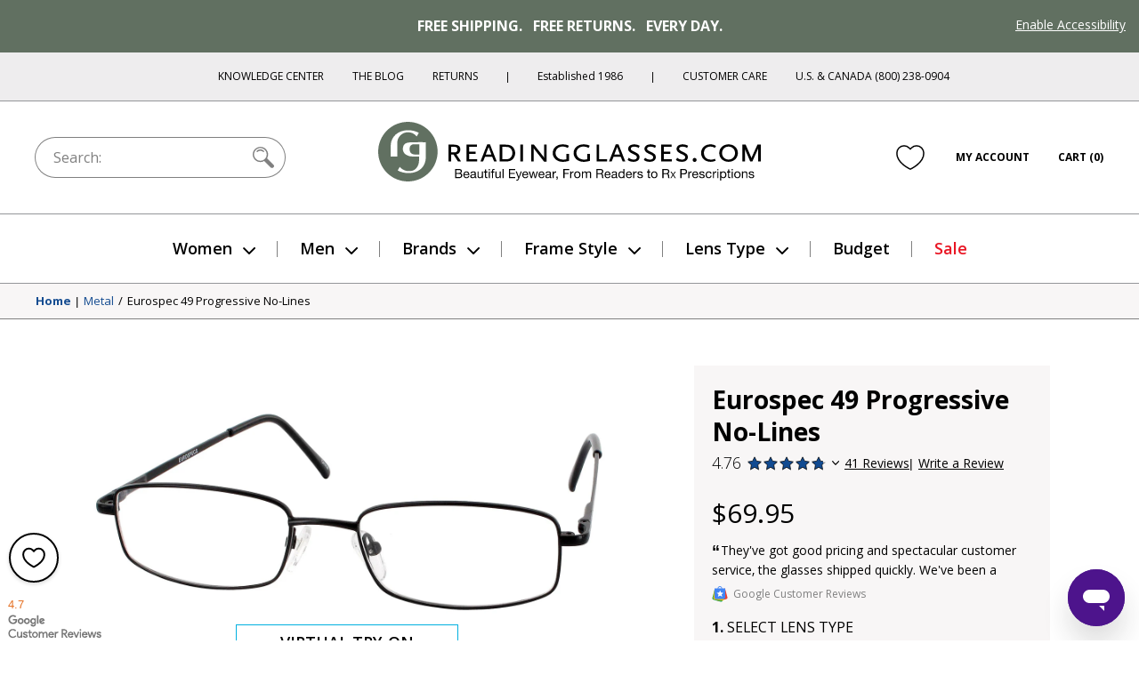

--- FILE ---
content_type: text/html; charset=utf-8
request_url: https://www.readingglasses.com/products/eurospec-49-progressive-no-line-bifocal/?color=Black/
body_size: 74326
content:
<!doctype html>
<html lang="en">
<head>
  <meta charset="utf-8"><title>Eurospec 49 Progressive No Line Bifocal | ReadingGlasses.com</title>

  <meta name="viewport" content="width=device-width, initial-scale=1">

  <link rel="icon" href="//www.readingglasses.com/cdn/shop/t/781/assets/favicon.ico?v=40971656652385875151767828279">
  <link rel="icon" href="//www.readingglasses.com/cdn/shop/t/781/assets/favicon.svg?v=25432008659898496651767828177" type="image/svg+xml">
  <link rel="apple-touch-icon" href="//www.readingglasses.com/cdn/shop/t/781/assets/apple-touch-icon.png?v=127548155132904350641767828324">

  
    <link rel="preconnect" href="https://cdn.shopify.com" crossorigin>
    <link rel="dns-prefetch" href="https://cdn.shopify.com" />
    <link rel="preconnect" href="https://monorail-edge.shopifysvc.com" crossorigin>
    <link rel="dns-prefetch" href="https://monorail-edge.shopifysvc.com" />
    <link rel="preconnect" href="https://www.adasitecompliance.com" crossorigin>
    <link rel="dns-prefetch" href="https://www.adasitecompliance.com" />
    <link rel="preconnect" href="https://www.gstatic.com" crossorigin>
    <link rel="dns-prefetch" href="https://www.gstatic.com" />
    <link rel="preconnect" href="https://bat.bing.com" crossorigin>
    <link rel="dns-prefetch" href="https://bat.bing.com" />
    <link rel="preconnect" href="https://shop.app" crossorigin>
    <link rel="dns-prefetch" href="https://shop.app" />
    <link rel="preconnect" href="https://connect.facebook.net" crossorigin>
    <link rel="dns-prefetch" href="https://connect.facebook.net" />
    <link rel="preconnect" href="https://www.google-analytics.com" crossorigin>
    <link rel="dns-prefetch" href="https://www.google-analytics.com" />
    <link rel="preconnect" href="https://www.googletagmanager.com" crossorigin>
    <link rel="dns-prefetch" href="https://www.googletagmanager.com" />
    <link rel="preconnect" href="https://www.facebook.com" crossorigin>
    <link rel="dns-prefetch" href="https://www.facebook.com" />
    <link rel="preconnect" href="https://fonts.googleapis.com" crossorigin>
    <link rel="dns-prefetch" href="https://fonts.googleapis.com" />

  <script>document.documentElement.classList.add('js');</script>

  <link href="//www.readingglasses.com/cdn/shop/t/781/assets/opensans-light.woff2?v=77389765805915074631767828299" as="font" type="font/woff2" crossorigin="true" rel="preload">
  <link href="//www.readingglasses.com/cdn/shop/t/781/assets/opensans-regular.woff2?v=35814088446879470321767828191" as="font" crossorigin="true" rel="preload">
  <link href="//www.readingglasses.com/cdn/shop/t/781/assets/opensans-semibold.woff2?v=135931269440943261691767828175" as="font" crossorigin="true" rel="preload">
  <link rel="preload" href="//www.readingglasses.com/cdn/shop/t/781/assets/opensans-bold.woff2?v=124993708247566543781767828178" as="font" crossorigin>
  <link rel="preload" href="//www.readingglasses.com/cdn/shop/t/781/assets/fonts.css?v=3727064074606386951767828282" as="style" onload="this.onload=null; this.rel='stylesheet'" crossorigin>
  <noscript>
    <link rel="stylesheet" href="//www.readingglasses.com/cdn/shop/t/781/assets/fonts.css?v=3727064074606386951767828282">
  </noscript>

  

  
<link rel=prefetch href="//www.readingglasses.com/cdn/shop/t/781/assets/layout.checkout.css?v=19822592523522644521767828234" as=style><link href="//www.readingglasses.com/cdn/shop/t/781/assets/layout.theme.css?v=45123991998369014121767828229" rel=stylesheet><link rel=prefetch href="//www.readingglasses.com/cdn/shop/t/781/assets/templates.404.css?v=43919633669197238681767828221" as=style><link rel=prefetch href="//www.readingglasses.com/cdn/shop/t/781/assets/templates.article.author-bio.css?v=28976327774363046611767828172" as=style><link rel=prefetch href="//www.readingglasses.com/cdn/shop/t/781/assets/templates.article.blank.css?v=101315628091577171601767828308" as=style><link rel=prefetch href="//www.readingglasses.com/cdn/shop/t/781/assets/templates.article.css?v=156701359913504133361767828264" as=style><link rel=prefetch href="//www.readingglasses.com/cdn/shop/t/781/assets/templates.article.kc.css?v=139486530849474807811767828310" as=style><link rel=prefetch href="//www.readingglasses.com/cdn/shop/t/781/assets/templates.blog.author-bios.css?v=66278586312679301211767828291" as=style><link rel=prefetch href="//www.readingglasses.com/cdn/shop/t/781/assets/templates.blog.css?v=139481588052172074031767828194" as=style><link rel=prefetch href="//www.readingglasses.com/cdn/shop/t/781/assets/templates.blog.testimonial.css?v=2880310165625060741767828205" as=style><link rel=prefetch href="//www.readingglasses.com/cdn/shop/t/781/assets/templates.cart.css?v=82694647329749151361767828217" as=style><link rel=prefetch href="//www.readingglasses.com/cdn/shop/t/781/assets/templates.collection.css?v=169060706353138657311767828303" as=style><link rel=prefetch href="//www.readingglasses.com/cdn/shop/t/781/assets/templates.index.css?v=37050028095326551781767828172" as=style><link rel=prefetch href="//www.readingglasses.com/cdn/shop/t/781/assets/templates.page.add-testimonial.css?v=56953811463864277331767828260" as=style><link rel=prefetch href="//www.readingglasses.com/cdn/shop/t/781/assets/templates.page.clear-cookies.css?v=44939110580481196501767828223" as=style><link rel=prefetch href="//www.readingglasses.com/cdn/shop/t/781/assets/templates.page.contact.css?v=158908463364989303171767828180" as=style><link rel=prefetch href="//www.readingglasses.com/cdn/shop/t/781/assets/templates.page.css?v=123579654284905357091767828241" as=style><link rel=prefetch href="//www.readingglasses.com/cdn/shop/t/781/assets/templates.page.returns.css?v=101121890032008087741767828256" as=style><link rel=prefetch href="//www.readingglasses.com/cdn/shop/t/781/assets/templates.page.rx.css?v=35086952237568055021767828303" as=style><link rel=prefetch href="//www.readingglasses.com/cdn/shop/t/781/assets/templates.page.shipping-info.css?v=167091915998815322521767828248" as=style><link rel=prefetch href="//www.readingglasses.com/cdn/shop/t/781/assets/templates.page.sitemap.css?v=146328591279501911501767828264" as=style><link rel=prefetch href="//www.readingglasses.com/cdn/shop/t/781/assets/templates.page.store-locator.css?v=121214851050220156471767828285" as=style><link href="//www.readingglasses.com/cdn/shop/t/781/assets/templates.product.css?v=146453444691238085061767828313" rel=stylesheet><link rel=prefetch href="//www.readingglasses.com/cdn/shop/t/781/assets/templates.product.rx.css?v=2671504991791122241767828258" as=style><link rel=prefetch href="//www.readingglasses.com/cdn/shop/t/781/assets/templates.search.css?v=84680385408013010391767828170" as=style><link rel=prefetch href="//www.readingglasses.com/cdn/shop/t/781/assets/templates.account.css?v=21335837161213780381767828263" as=style><link rel=prefetch href="//www.readingglasses.com/cdn/shop/t/781/assets/templates.addresses.css?v=102598258115597178831767828204" as=style><link rel=prefetch href="//www.readingglasses.com/cdn/shop/t/781/assets/templates.login.css?v=47812856984284880581767828264" as=style><link rel=prefetch href="//www.readingglasses.com/cdn/shop/t/781/assets/templates.order.css?v=18177209946442742771767828183" as=style><link rel=prefetch href="//www.readingglasses.com/cdn/shop/t/781/assets/templates.register.css?v=16490418629145280781767828219" as=style>
  
<link rel=prefetch href="//www.readingglasses.com/cdn/shop/t/781/assets/layout.checkout.js?v=135229914159220206751767828305" as=script><script src="//www.readingglasses.com/cdn/shop/t/781/assets/layout.theme@templates.collection.js?v=150251753523981354811767828309" defer=defer></script><script src="//www.readingglasses.com/cdn/shop/t/781/assets/layout.theme.js?v=31243058013650588081768407643" defer=defer></script><link rel=prefetch href="//www.readingglasses.com/cdn/shop/t/781/assets/templates.404.js?v=111603181540343972631767828279" as=script><link rel=prefetch href="//www.readingglasses.com/cdn/shop/t/781/assets/templates.article.author-bio.js?v=111603181540343972631767828258" as=script><link rel=prefetch href="//www.readingglasses.com/cdn/shop/t/781/assets/templates.article.blank.js?v=111603181540343972631767828313" as=script><link rel=prefetch href="//www.readingglasses.com/cdn/shop/t/781/assets/templates.article.js?v=111603181540343972631767828171" as=script><link rel=prefetch href="//www.readingglasses.com/cdn/shop/t/781/assets/templates.article.kc.js?v=111603181540343972631767828305" as=script><link rel=prefetch href="//www.readingglasses.com/cdn/shop/t/781/assets/templates.blog.author-bios.js?v=111603181540343972631767828282" as=script><link rel=prefetch href="//www.readingglasses.com/cdn/shop/t/781/assets/templates.blog.js?v=149411605035160644311767828280" as=script><link rel=prefetch href="//www.readingglasses.com/cdn/shop/t/781/assets/templates.blog.testimonial.js?v=111603181540343972631767828222" as=script><script src="//www.readingglasses.com/cdn/shop/t/781/assets/templates.cart@templates.product@templates.product.rx.js?v=172551155535920311121767828217" defer=defer></script><link rel=prefetch href="//www.readingglasses.com/cdn/shop/t/781/assets/templates.cart.js?v=141060949328304880311767828283" as=script><link rel=prefetch href="//www.readingglasses.com/cdn/shop/t/781/assets/templates.collection.js?v=76660263131318720201767828232" as=script><link rel=prefetch href="//www.readingglasses.com/cdn/shop/t/781/assets/templates.index.js?v=19481541213886630251767828328" as=script><link rel=prefetch href="//www.readingglasses.com/cdn/shop/t/781/assets/templates.page.add-testimonial.js?v=111603181540343972631767828201" as=script><link rel=prefetch href="//www.readingglasses.com/cdn/shop/t/781/assets/templates.page.clear-cookies.js?v=37949150987333292811767828314" as=script><link rel=prefetch href="//www.readingglasses.com/cdn/shop/t/781/assets/templates.page.contact.js?v=30190643538653797251767828225" as=script><link rel=prefetch href="//www.readingglasses.com/cdn/shop/t/781/assets/templates.page.files.js?v=97988988192372448141767828196" as=script><link rel=prefetch href="//www.readingglasses.com/cdn/shop/t/781/assets/templates.page.js?v=111603181540343972631767828295" as=script><link rel=prefetch href="//www.readingglasses.com/cdn/shop/t/781/assets/templates.page.returns.js?v=149086868101612039221767828295" as=script><link rel=prefetch href="//www.readingglasses.com/cdn/shop/t/781/assets/templates.page.rx.js?v=4351066524261725001767828172" as=script><link rel=prefetch href="//www.readingglasses.com/cdn/shop/t/781/assets/templates.page.shipping-info.js?v=111603181540343972631767828233" as=script><link rel=prefetch href="//www.readingglasses.com/cdn/shop/t/781/assets/templates.page.sitemap.js?v=111603181540343972631767828204" as=script><link rel=prefetch href="//www.readingglasses.com/cdn/shop/t/781/assets/templates.page.store-locator.js?v=111603181540343972631767828173" as=script><script src="//www.readingglasses.com/cdn/shop/t/781/assets/templates.product@templates.product.rx.js?v=168832314665822184521767828265" defer=defer></script><script src="//www.readingglasses.com/cdn/shop/t/781/assets/templates.product.js?v=57811904761072192301767828290" defer=defer></script><link rel=prefetch href="//www.readingglasses.com/cdn/shop/t/781/assets/templates.product.rx.js?v=176392986295226133361767828199" as=script><link rel=prefetch href="//www.readingglasses.com/cdn/shop/t/781/assets/templates.search.js?v=80905605330483590131767828278" as=script><link rel=prefetch href="//www.readingglasses.com/cdn/shop/t/781/assets/templates.account.js?v=37373225401654825691767828199" as=script><link rel=prefetch href="//www.readingglasses.com/cdn/shop/t/781/assets/templates.addresses.js?v=43876180964093238261767828280" as=script><link rel=prefetch href="//www.readingglasses.com/cdn/shop/t/781/assets/templates.login.js?v=28471273372832707281767828243" as=script><link rel=prefetch href="//www.readingglasses.com/cdn/shop/t/781/assets/templates.order.js?v=111603181540343972631767828318" as=script><link rel=prefetch href="//www.readingglasses.com/cdn/shop/t/781/assets/templates.register.js?v=108092239300327384731767828299" as=script>

  <meta name="theme-color" content="#143219">

<meta name="description" content="The Eurospec collection is well known for great quality at a great price. Good looking classic styles that are always lightweight, comfortable and well-crafted.">

<meta property="og:site_name" content="ReadingGlasses.com">
<meta property="og:url" content="https://www.readingglasses.com/products/eurospec-49-progressive-no-line-bifocal">
<meta property="og:title" content="Eurospec 49 Progressive No Line Bifocal | ReadingGlasses.com">
<meta property="og:type" content="product">
<meta property="og:description" content="The Eurospec collection is well known for great quality at a great price. Good looking classic styles that are always lightweight, comfortable and well-crafted."><meta property="product:availability" content="instock">
  <meta property="product:price:amount" content="69.95">
  <meta property="product:price:currency" content="USD"><meta property="og:image" content="http://www.readingglasses.com/cdn/shop/files/eurospec_49_black_20d_f1f6e727-2575-481a-afdf-6eb6badaf8c7.jpg?v=1753991027">
      <meta property="twitter:image" content="https://www.readingglasses.com/cdn/shop/files/eurospec_49_black_20d_f1f6e727-2575-481a-afdf-6eb6badaf8c7.jpg?v=1753991027">
      <meta property="og:image:secure_url" content="https://www.readingglasses.com/cdn/shop/files/eurospec_49_black_20d_f1f6e727-2575-481a-afdf-6eb6badaf8c7.jpg?v=1753991027">
      <meta property="og:image:width" content="1500">
      <meta property="og:image:height" content="1500">
      <meta property="og:image:alt" content="Black #1"><meta property="og:image" content="http://www.readingglasses.com/cdn/shop/files/eurospec_49_black_01_b9504406-3a44-436e-a633-b497c423f630.jpg?v=1753991027">
      <meta property="twitter:image" content="https://www.readingglasses.com/cdn/shop/files/eurospec_49_black_01_b9504406-3a44-436e-a633-b497c423f630.jpg?v=1753991027">
      <meta property="og:image:secure_url" content="https://www.readingglasses.com/cdn/shop/files/eurospec_49_black_01_b9504406-3a44-436e-a633-b497c423f630.jpg?v=1753991027">
      <meta property="og:image:width" content="1500">
      <meta property="og:image:height" content="1500">
      <meta property="og:image:alt" content="Black #2"><meta property="og:image" content="http://www.readingglasses.com/cdn/shop/files/eurospec_49_black_04_53645530-08cf-4ec8-82ff-4574b52327a1.jpg?v=1753991027">
      <meta property="twitter:image" content="https://www.readingglasses.com/cdn/shop/files/eurospec_49_black_04_53645530-08cf-4ec8-82ff-4574b52327a1.jpg?v=1753991027">
      <meta property="og:image:secure_url" content="https://www.readingglasses.com/cdn/shop/files/eurospec_49_black_04_53645530-08cf-4ec8-82ff-4574b52327a1.jpg?v=1753991027">
      <meta property="og:image:width" content="1500">
      <meta property="og:image:height" content="1500">
      <meta property="og:image:alt" content="Black #3">
<meta name="twitter:site" content="@rgtg">
<meta name="twitter:creator" content="@ChetYeary">
<meta name="twitter:card" content="summary_large_image">
<meta name="twitter:title" content="Eurospec 49 Progressive No Line Bifocal | ReadingGlasses.com">
<meta name="twitter:description" content="The Eurospec collection is well known for great quality at a great price. Good looking classic styles that are always lightweight, comfortable and well-crafted.">


  
  
    <!-- Start global site tag (gtag.js) - Google Ads: 1072726099 -->
    <script async src="https://www.googletagmanager.com/gtag/js?id=AW-1072726099"></script>
    <script>
      window.dataLayer = window.dataLayer || [];
      function gtag(){dataLayer.push(arguments);}
    </script>
  
  <script>
    gtag('js', new Date());
    gtag('config', 'AW-1072726099');
  </script>
  <!-- End Global Site Tag -->
  

  <!-- Start UET tag -->
  <script>
    (function(w,d,t,r,u){var f,n,i;w[u]=w[u]||[],f=function(){var o={ti:"4064889"};o.q=w[u],w[u]=new UET(o),w[u].push("pageLoad")},n=d.createElement(t),n.src=r,n.async=1,n.onload=n.onreadystatechange=function(){var s=this.readyState;s&&s!=="loaded"&&s!=="complete"||(f(),n.onload=n.onreadystatechange=null)},i=d.getElementsByTagName(t)[0],i.parentNode.insertBefore(n,i)})(window,document,"script","//bat.bing.com/bat.js","uetq");
  </script>
  <!-- End UET tag -->

  <!-- Start Google dynamic remarketing and Microsoft product audiences -->
  
  <script>
    
  gtag('event', 'page_view', {
      'send_to': 'AW-1072726099',
      'ecomm_pagetype': 'product',
      'ecomm_prodid': '6655722782877',
      'ecomm_totalvalue': 69.95
    });
    
  window.uetq = window.uetq || [];
    window.uetq.push({
      'prodid': '6655722782877',
      'pagetype': 'product'
    });
  </script>

  
  <!-- End Google dynamic remarketing and Microsoft product audiences  -->

  <header id="shopify-section-vwo" class="shopify-section">



  <script src="//cdn.bc0a.com/autopilot/f00000000277477/autopilot_sdk.js"></script>



</header>

  <script>window.performance && window.performance.mark && window.performance.mark('shopify.content_for_header.start');</script><meta name="google-site-verification" content="8hPXKsPfzQoCTwRLHJgE4ztOrROJK5B-WAFlQdKoy84">
<meta id="shopify-digital-wallet" name="shopify-digital-wallet" content="/45769261213/digital_wallets/dialog">
<meta name="shopify-checkout-api-token" content="d30fa1e6806d352ef6da2ca07bfb57b4">
<meta id="in-context-paypal-metadata" data-shop-id="45769261213" data-venmo-supported="false" data-environment="production" data-locale="en_US" data-paypal-v4="true" data-currency="USD">
<link rel="alternate" type="application/json+oembed" href="https://www.readingglasses.com/products/eurospec-49-progressive-no-line-bifocal.oembed">
<script async="async" src="/checkouts/internal/preloads.js?locale=en-US"></script>
<link rel="preconnect" href="https://shop.app" crossorigin="anonymous">
<script async="async" src="https://shop.app/checkouts/internal/preloads.js?locale=en-US&shop_id=45769261213" crossorigin="anonymous"></script>
<script id="apple-pay-shop-capabilities" type="application/json">{"shopId":45769261213,"countryCode":"US","currencyCode":"USD","merchantCapabilities":["supports3DS"],"merchantId":"gid:\/\/shopify\/Shop\/45769261213","merchantName":"ReadingGlasses.com","requiredBillingContactFields":["postalAddress","email"],"requiredShippingContactFields":["postalAddress","email"],"shippingType":"shipping","supportedNetworks":["visa","masterCard","amex","discover","elo","jcb"],"total":{"type":"pending","label":"ReadingGlasses.com","amount":"1.00"},"shopifyPaymentsEnabled":true,"supportsSubscriptions":true}</script>
<script id="shopify-features" type="application/json">{"accessToken":"d30fa1e6806d352ef6da2ca07bfb57b4","betas":["rich-media-storefront-analytics"],"domain":"www.readingglasses.com","predictiveSearch":true,"shopId":45769261213,"locale":"en"}</script>
<script>var Shopify = Shopify || {};
Shopify.shop = "readingglasses-com.myshopify.com";
Shopify.locale = "en";
Shopify.currency = {"active":"USD","rate":"1.0"};
Shopify.country = "US";
Shopify.theme = {"name":"Live 1\/14\/26: RGX-1184 Bogo","id":152527110301,"schema_name":"bogo","schema_version":"260114.1633","theme_store_id":null,"role":"main"};
Shopify.theme.handle = "null";
Shopify.theme.style = {"id":null,"handle":null};
Shopify.cdnHost = "www.readingglasses.com/cdn";
Shopify.routes = Shopify.routes || {};
Shopify.routes.root = "/";</script>
<script type="module">!function(o){(o.Shopify=o.Shopify||{}).modules=!0}(window);</script>
<script>!function(o){function n(){var o=[];function n(){o.push(Array.prototype.slice.apply(arguments))}return n.q=o,n}var t=o.Shopify=o.Shopify||{};t.loadFeatures=n(),t.autoloadFeatures=n()}(window);</script>
<script>
  window.ShopifyPay = window.ShopifyPay || {};
  window.ShopifyPay.apiHost = "shop.app\/pay";
  window.ShopifyPay.redirectState = null;
</script>
<script id="shop-js-analytics" type="application/json">{"pageType":"product"}</script>
<script defer="defer" async type="module" src="//www.readingglasses.com/cdn/shopifycloud/shop-js/modules/v2/client.init-shop-cart-sync_BApSsMSl.en.esm.js"></script>
<script defer="defer" async type="module" src="//www.readingglasses.com/cdn/shopifycloud/shop-js/modules/v2/chunk.common_CBoos6YZ.esm.js"></script>
<script type="module">
  await import("//www.readingglasses.com/cdn/shopifycloud/shop-js/modules/v2/client.init-shop-cart-sync_BApSsMSl.en.esm.js");
await import("//www.readingglasses.com/cdn/shopifycloud/shop-js/modules/v2/chunk.common_CBoos6YZ.esm.js");

  window.Shopify.SignInWithShop?.initShopCartSync?.({"fedCMEnabled":true,"windoidEnabled":true});

</script>
<script>
  window.Shopify = window.Shopify || {};
  if (!window.Shopify.featureAssets) window.Shopify.featureAssets = {};
  window.Shopify.featureAssets['shop-js'] = {"shop-cart-sync":["modules/v2/client.shop-cart-sync_DJczDl9f.en.esm.js","modules/v2/chunk.common_CBoos6YZ.esm.js"],"init-fed-cm":["modules/v2/client.init-fed-cm_BzwGC0Wi.en.esm.js","modules/v2/chunk.common_CBoos6YZ.esm.js"],"init-windoid":["modules/v2/client.init-windoid_BS26ThXS.en.esm.js","modules/v2/chunk.common_CBoos6YZ.esm.js"],"init-shop-email-lookup-coordinator":["modules/v2/client.init-shop-email-lookup-coordinator_DFwWcvrS.en.esm.js","modules/v2/chunk.common_CBoos6YZ.esm.js"],"shop-cash-offers":["modules/v2/client.shop-cash-offers_DthCPNIO.en.esm.js","modules/v2/chunk.common_CBoos6YZ.esm.js","modules/v2/chunk.modal_Bu1hFZFC.esm.js"],"shop-button":["modules/v2/client.shop-button_D_JX508o.en.esm.js","modules/v2/chunk.common_CBoos6YZ.esm.js"],"shop-toast-manager":["modules/v2/client.shop-toast-manager_tEhgP2F9.en.esm.js","modules/v2/chunk.common_CBoos6YZ.esm.js"],"avatar":["modules/v2/client.avatar_BTnouDA3.en.esm.js"],"pay-button":["modules/v2/client.pay-button_BuNmcIr_.en.esm.js","modules/v2/chunk.common_CBoos6YZ.esm.js"],"init-shop-cart-sync":["modules/v2/client.init-shop-cart-sync_BApSsMSl.en.esm.js","modules/v2/chunk.common_CBoos6YZ.esm.js"],"shop-login-button":["modules/v2/client.shop-login-button_DwLgFT0K.en.esm.js","modules/v2/chunk.common_CBoos6YZ.esm.js","modules/v2/chunk.modal_Bu1hFZFC.esm.js"],"init-customer-accounts-sign-up":["modules/v2/client.init-customer-accounts-sign-up_TlVCiykN.en.esm.js","modules/v2/client.shop-login-button_DwLgFT0K.en.esm.js","modules/v2/chunk.common_CBoos6YZ.esm.js","modules/v2/chunk.modal_Bu1hFZFC.esm.js"],"init-shop-for-new-customer-accounts":["modules/v2/client.init-shop-for-new-customer-accounts_DrjXSI53.en.esm.js","modules/v2/client.shop-login-button_DwLgFT0K.en.esm.js","modules/v2/chunk.common_CBoos6YZ.esm.js","modules/v2/chunk.modal_Bu1hFZFC.esm.js"],"init-customer-accounts":["modules/v2/client.init-customer-accounts_C0Oh2ljF.en.esm.js","modules/v2/client.shop-login-button_DwLgFT0K.en.esm.js","modules/v2/chunk.common_CBoos6YZ.esm.js","modules/v2/chunk.modal_Bu1hFZFC.esm.js"],"shop-follow-button":["modules/v2/client.shop-follow-button_C5D3XtBb.en.esm.js","modules/v2/chunk.common_CBoos6YZ.esm.js","modules/v2/chunk.modal_Bu1hFZFC.esm.js"],"checkout-modal":["modules/v2/client.checkout-modal_8TC_1FUY.en.esm.js","modules/v2/chunk.common_CBoos6YZ.esm.js","modules/v2/chunk.modal_Bu1hFZFC.esm.js"],"lead-capture":["modules/v2/client.lead-capture_D-pmUjp9.en.esm.js","modules/v2/chunk.common_CBoos6YZ.esm.js","modules/v2/chunk.modal_Bu1hFZFC.esm.js"],"shop-login":["modules/v2/client.shop-login_BmtnoEUo.en.esm.js","modules/v2/chunk.common_CBoos6YZ.esm.js","modules/v2/chunk.modal_Bu1hFZFC.esm.js"],"payment-terms":["modules/v2/client.payment-terms_BHOWV7U_.en.esm.js","modules/v2/chunk.common_CBoos6YZ.esm.js","modules/v2/chunk.modal_Bu1hFZFC.esm.js"]};
</script>
<script>(function() {
  var isLoaded = false;
  function asyncLoad() {
    if (isLoaded) return;
    isLoaded = true;
    var urls = ["\/\/cdn.shopify.com\/proxy\/4cd8f2c8c4d40131cb66e9c1980ed4fce0edab9548ce06d863f308406b577c64\/bingshoppingtool-t2app-prod.trafficmanager.net\/uet\/tracking_script?shop=readingglasses-com.myshopify.com\u0026sp-cache-control=cHVibGljLCBtYXgtYWdlPTkwMA","https:\/\/cdn.attn.tv\/rg\/dtag.js?shop=readingglasses-com.myshopify.com"];
    for (var i = 0; i < urls.length; i++) {
      var s = document.createElement('script');
      s.type = 'text/javascript';
      s.async = true;
      s.src = urls[i];
      var x = document.getElementsByTagName('script')[0];
      x.parentNode.insertBefore(s, x);
    }
  };
  if(window.attachEvent) {
    window.attachEvent('onload', asyncLoad);
  } else {
    window.addEventListener('load', asyncLoad, false);
  }
})();</script>
<script id="__st">var __st={"a":45769261213,"offset":-21600,"reqid":"c549f150-f633-45d5-88a5-b7f6a793ccc8-1768933203","pageurl":"www.readingglasses.com\/products\/eurospec-49-progressive-no-line-bifocal?color=Black\/","u":"8f528829422e","p":"product","rtyp":"product","rid":6655722782877};</script>
<script>window.ShopifyPaypalV4VisibilityTracking = true;</script>
<script id="captcha-bootstrap">!function(){'use strict';const t='contact',e='account',n='new_comment',o=[[t,t],['blogs',n],['comments',n],[t,'customer']],c=[[e,'customer_login'],[e,'guest_login'],[e,'recover_customer_password'],[e,'create_customer']],r=t=>t.map((([t,e])=>`form[action*='/${t}']:not([data-nocaptcha='true']) input[name='form_type'][value='${e}']`)).join(','),a=t=>()=>t?[...document.querySelectorAll(t)].map((t=>t.form)):[];function s(){const t=[...o],e=r(t);return a(e)}const i='password',u='form_key',d=['recaptcha-v3-token','g-recaptcha-response','h-captcha-response',i],f=()=>{try{return window.sessionStorage}catch{return}},m='__shopify_v',_=t=>t.elements[u];function p(t,e,n=!1){try{const o=window.sessionStorage,c=JSON.parse(o.getItem(e)),{data:r}=function(t){const{data:e,action:n}=t;return t[m]||n?{data:e,action:n}:{data:t,action:n}}(c);for(const[e,n]of Object.entries(r))t.elements[e]&&(t.elements[e].value=n);n&&o.removeItem(e)}catch(o){console.error('form repopulation failed',{error:o})}}const l='form_type',E='cptcha';function T(t){t.dataset[E]=!0}const w=window,h=w.document,L='Shopify',v='ce_forms',y='captcha';let A=!1;((t,e)=>{const n=(g='f06e6c50-85a8-45c8-87d0-21a2b65856fe',I='https://cdn.shopify.com/shopifycloud/storefront-forms-hcaptcha/ce_storefront_forms_captcha_hcaptcha.v1.5.2.iife.js',D={infoText:'Protected by hCaptcha',privacyText:'Privacy',termsText:'Terms'},(t,e,n)=>{const o=w[L][v],c=o.bindForm;if(c)return c(t,g,e,D).then(n);var r;o.q.push([[t,g,e,D],n]),r=I,A||(h.body.append(Object.assign(h.createElement('script'),{id:'captcha-provider',async:!0,src:r})),A=!0)});var g,I,D;w[L]=w[L]||{},w[L][v]=w[L][v]||{},w[L][v].q=[],w[L][y]=w[L][y]||{},w[L][y].protect=function(t,e){n(t,void 0,e),T(t)},Object.freeze(w[L][y]),function(t,e,n,w,h,L){const[v,y,A,g]=function(t,e,n){const i=e?o:[],u=t?c:[],d=[...i,...u],f=r(d),m=r(i),_=r(d.filter((([t,e])=>n.includes(e))));return[a(f),a(m),a(_),s()]}(w,h,L),I=t=>{const e=t.target;return e instanceof HTMLFormElement?e:e&&e.form},D=t=>v().includes(t);t.addEventListener('submit',(t=>{const e=I(t);if(!e)return;const n=D(e)&&!e.dataset.hcaptchaBound&&!e.dataset.recaptchaBound,o=_(e),c=g().includes(e)&&(!o||!o.value);(n||c)&&t.preventDefault(),c&&!n&&(function(t){try{if(!f())return;!function(t){const e=f();if(!e)return;const n=_(t);if(!n)return;const o=n.value;o&&e.removeItem(o)}(t);const e=Array.from(Array(32),(()=>Math.random().toString(36)[2])).join('');!function(t,e){_(t)||t.append(Object.assign(document.createElement('input'),{type:'hidden',name:u})),t.elements[u].value=e}(t,e),function(t,e){const n=f();if(!n)return;const o=[...t.querySelectorAll(`input[type='${i}']`)].map((({name:t})=>t)),c=[...d,...o],r={};for(const[a,s]of new FormData(t).entries())c.includes(a)||(r[a]=s);n.setItem(e,JSON.stringify({[m]:1,action:t.action,data:r}))}(t,e)}catch(e){console.error('failed to persist form',e)}}(e),e.submit())}));const S=(t,e)=>{t&&!t.dataset[E]&&(n(t,e.some((e=>e===t))),T(t))};for(const o of['focusin','change'])t.addEventListener(o,(t=>{const e=I(t);D(e)&&S(e,y())}));const B=e.get('form_key'),M=e.get(l),P=B&&M;t.addEventListener('DOMContentLoaded',(()=>{const t=y();if(P)for(const e of t)e.elements[l].value===M&&p(e,B);[...new Set([...A(),...v().filter((t=>'true'===t.dataset.shopifyCaptcha))])].forEach((e=>S(e,t)))}))}(h,new URLSearchParams(w.location.search),n,t,e,['guest_login'])})(!0,!0)}();</script>
<script integrity="sha256-4kQ18oKyAcykRKYeNunJcIwy7WH5gtpwJnB7kiuLZ1E=" data-source-attribution="shopify.loadfeatures" defer="defer" src="//www.readingglasses.com/cdn/shopifycloud/storefront/assets/storefront/load_feature-a0a9edcb.js" crossorigin="anonymous"></script>
<script crossorigin="anonymous" defer="defer" src="//www.readingglasses.com/cdn/shopifycloud/storefront/assets/shopify_pay/storefront-65b4c6d7.js?v=20250812"></script>
<script data-source-attribution="shopify.dynamic_checkout.dynamic.init">var Shopify=Shopify||{};Shopify.PaymentButton=Shopify.PaymentButton||{isStorefrontPortableWallets:!0,init:function(){window.Shopify.PaymentButton.init=function(){};var t=document.createElement("script");t.src="https://www.readingglasses.com/cdn/shopifycloud/portable-wallets/latest/portable-wallets.en.js",t.type="module",document.head.appendChild(t)}};
</script>
<script data-source-attribution="shopify.dynamic_checkout.buyer_consent">
  function portableWalletsHideBuyerConsent(e){var t=document.getElementById("shopify-buyer-consent"),n=document.getElementById("shopify-subscription-policy-button");t&&n&&(t.classList.add("hidden"),t.setAttribute("aria-hidden","true"),n.removeEventListener("click",e))}function portableWalletsShowBuyerConsent(e){var t=document.getElementById("shopify-buyer-consent"),n=document.getElementById("shopify-subscription-policy-button");t&&n&&(t.classList.remove("hidden"),t.removeAttribute("aria-hidden"),n.addEventListener("click",e))}window.Shopify?.PaymentButton&&(window.Shopify.PaymentButton.hideBuyerConsent=portableWalletsHideBuyerConsent,window.Shopify.PaymentButton.showBuyerConsent=portableWalletsShowBuyerConsent);
</script>
<script data-source-attribution="shopify.dynamic_checkout.cart.bootstrap">document.addEventListener("DOMContentLoaded",(function(){function t(){return document.querySelector("shopify-accelerated-checkout-cart, shopify-accelerated-checkout")}if(t())Shopify.PaymentButton.init();else{new MutationObserver((function(e,n){t()&&(Shopify.PaymentButton.init(),n.disconnect())})).observe(document.body,{childList:!0,subtree:!0})}}));
</script>
<link id="shopify-accelerated-checkout-styles" rel="stylesheet" media="screen" href="https://www.readingglasses.com/cdn/shopifycloud/portable-wallets/latest/accelerated-checkout-backwards-compat.css" crossorigin="anonymous">
<style id="shopify-accelerated-checkout-cart">
        #shopify-buyer-consent {
  margin-top: 1em;
  display: inline-block;
  width: 100%;
}

#shopify-buyer-consent.hidden {
  display: none;
}

#shopify-subscription-policy-button {
  background: none;
  border: none;
  padding: 0;
  text-decoration: underline;
  font-size: inherit;
  cursor: pointer;
}

#shopify-subscription-policy-button::before {
  box-shadow: none;
}

      </style>

<script>window.performance && window.performance.mark && window.performance.mark('shopify.content_for_header.end');</script>

  <script>
  window.Shopify = window.Shopify || {};
  window.Shopify.theme = window.Shopify.theme || {};

  Shopify.theme.routes = {
    cart_url: '/cart',
    cart_add_url: '/cart/add',
    cart_change_url: '/cart/change',
    cart_update_url: '/cart/update',
    cart_share_url: 'https://backend.readingglasses.com/share',
    collection_template_url: '//www.readingglasses.com/cdn/shop/t/781/assets/templates.collection.css?v=169060706353138657311767828303',
    auto_data_url: '//www.readingglasses.com/cdn/shop/files/ac_data.json?v=13745132621402535305',
    auto_prod_url: '//www.readingglasses.com/cdn/shop/files/ac_prods.json?v=4106950225058839696',
    asset_url: '//www.readingglasses.com/cdn/shop/t/781/assets',
    file_url: '//www.readingglasses.com/cdn/shop/files'
  };

  Shopify.theme.template = "product";
  
  Shopify.theme.country = 'US';
  Shopify.theme.locale = null;
  if(Shopify.theme.locale)
    Shopify.theme.country = Shopify.theme.locale.substr(-2);    

  if(!Shopify.theme.country||Shopify.theme.country=="en") Shopify.theme.country = "US";

  if(!Shopify.theme.settings)
    Shopify.theme.settings = {};
  Shopify.theme.settings.currency_code_enabled = true;
  
    Shopify.theme.settings.search_disable_salivate = true; // Global config
  
  
  
    Shopify.theme.settings.vto_disable_quick = true;
  
  
  
    Shopify.theme.settings.enable_shanalpub = true;
  
  

  

Shopify.theme.settings.hide_rx = false;

  
  (function(){
  Shopify.theme.settings.rx_discounts = [[5000,1000],[10000,500]];
  })();
  
  Shopify.theme.settings.rx_label = "Rx-Ready Frame";



  Shopify.theme.strings = {
    addToCart: `Add to cart`,
    soldOut: `Temporarily Out of Stock`,
    unavailable: `Unavailable`,
    back: `« Back`,
    close: `Close`,
    bff: [
      `Narrow`,
      `Narrow-Average`,
      `Average`,
      `Average-Wide`,
      `Wide`
    ]
  };
</script>

<!-- BEGIN app block: shopify://apps/attentive/blocks/attn-tag/8df62c72-8fe4-407e-a5b3-72132be30a0d --><script type="text/javascript" src="https://cdn.attn.tv/rg/dtag.js?source=app-embed" defer="defer"></script>


<!-- END app block --><!-- BEGIN app block: shopify://apps/elevar-conversion-tracking/blocks/dataLayerEmbed/bc30ab68-b15c-4311-811f-8ef485877ad6 -->



<script type="module" dynamic>
  const configUrl = "/a/elevar/static/configs/9f513b9edfef4e18a693ab39dc75e30448d60ec1/config.js";
  const config = (await import(configUrl)).default;
  const scriptUrl = config.script_src_app_theme_embed;

  if (scriptUrl) {
    const { handler } = await import(scriptUrl);

    await handler(
      config,
      {
        cartData: {
  marketId: "3429302429",
  attributes:{},
  cartTotal: "0.0",
  currencyCode:"USD",
  items: []
}
,
        user: {cartTotal: "0.0",
    currencyCode:"USD",customer: {},
}
,
        isOnCartPage:false,
        collectionView:null,
        searchResultsView:null,
        productView:{
    attributes:{},
    currencyCode:"USD",defaultVariant: {id:"084309",name:"Eurospec 49 Progressive No-Lines",
        brand:"Eurospecs",
        category:"Reading Glasses",
        variant:"Black \/ + 1.00",
        price: "69.95",
        productId: "6655722782877",
        variantId: "40485801885853",
        compareAtPrice: "69.95",image:"\/\/www.readingglasses.com\/cdn\/shop\/files\/eurospec_49_black_01_b9504406-3a44-436e-a633-b497c423f630.jpg?v=1753991027",url:"\/products\/eurospec-49-progressive-no-line-bifocal?variant=40485801885853"},items: [{id:"084309",name:"Eurospec 49 Progressive No-Lines",
          brand:"Eurospecs",
          category:"Reading Glasses",
          variant:"Black \/ + 1.00",
          price: "69.95",
          productId: "6655722782877",
          variantId: "40485801885853",
          compareAtPrice: "69.95",image:"\/\/www.readingglasses.com\/cdn\/shop\/files\/eurospec_49_black_01_b9504406-3a44-436e-a633-b497c423f630.jpg?v=1753991027",url:"\/products\/eurospec-49-progressive-no-line-bifocal?variant=40485801885853"},{id:"084312",name:"Eurospec 49 Progressive No-Lines",
          brand:"Eurospecs",
          category:"Reading Glasses",
          variant:"Black \/ + 1.25",
          price: "69.95",
          productId: "6655722782877",
          variantId: "40485801951389",
          compareAtPrice: "69.95",image:"\/\/www.readingglasses.com\/cdn\/shop\/files\/eurospec_49_black_01_b9504406-3a44-436e-a633-b497c423f630.jpg?v=1753991027",url:"\/products\/eurospec-49-progressive-no-line-bifocal?variant=40485801951389"},{id:"084313",name:"Eurospec 49 Progressive No-Lines",
          brand:"Eurospecs",
          category:"Reading Glasses",
          variant:"Black \/ + 1.50",
          price: "69.95",
          productId: "6655722782877",
          variantId: "40485802049693",
          compareAtPrice: "69.95",image:"\/\/www.readingglasses.com\/cdn\/shop\/files\/eurospec_49_black_01_b9504406-3a44-436e-a633-b497c423f630.jpg?v=1753991027",url:"\/products\/eurospec-49-progressive-no-line-bifocal?variant=40485802049693"},{id:"084315",name:"Eurospec 49 Progressive No-Lines",
          brand:"Eurospecs",
          category:"Reading Glasses",
          variant:"Black \/ + 1.75",
          price: "69.95",
          productId: "6655722782877",
          variantId: "40485802082461",
          compareAtPrice: "69.95",image:"\/\/www.readingglasses.com\/cdn\/shop\/files\/eurospec_49_black_01_b9504406-3a44-436e-a633-b497c423f630.jpg?v=1753991027",url:"\/products\/eurospec-49-progressive-no-line-bifocal?variant=40485802082461"},{id:"084318",name:"Eurospec 49 Progressive No-Lines",
          brand:"Eurospecs",
          category:"Reading Glasses",
          variant:"Black \/ + 2.00",
          price: "69.95",
          productId: "6655722782877",
          variantId: "40485802115229",
          compareAtPrice: "69.95",image:"\/\/www.readingglasses.com\/cdn\/shop\/files\/eurospec_49_black_01_b9504406-3a44-436e-a633-b497c423f630.jpg?v=1753991027",url:"\/products\/eurospec-49-progressive-no-line-bifocal?variant=40485802115229"},{id:"084320",name:"Eurospec 49 Progressive No-Lines",
          brand:"Eurospecs",
          category:"Reading Glasses",
          variant:"Black \/ + 2.25",
          price: "69.95",
          productId: "6655722782877",
          variantId: "40485802147997",
          compareAtPrice: "69.95",image:"\/\/www.readingglasses.com\/cdn\/shop\/files\/eurospec_49_black_01_b9504406-3a44-436e-a633-b497c423f630.jpg?v=1753991027",url:"\/products\/eurospec-49-progressive-no-line-bifocal?variant=40485802147997"},{id:"084321",name:"Eurospec 49 Progressive No-Lines",
          brand:"Eurospecs",
          category:"Reading Glasses",
          variant:"Black \/ + 2.50",
          price: "69.95",
          productId: "6655722782877",
          variantId: "40485802180765",
          compareAtPrice: "69.95",image:"\/\/www.readingglasses.com\/cdn\/shop\/files\/eurospec_49_black_01_b9504406-3a44-436e-a633-b497c423f630.jpg?v=1753991027",url:"\/products\/eurospec-49-progressive-no-line-bifocal?variant=40485802180765"},{id:"084324",name:"Eurospec 49 Progressive No-Lines",
          brand:"Eurospecs",
          category:"Reading Glasses",
          variant:"Black \/ + 2.75",
          price: "69.95",
          productId: "6655722782877",
          variantId: "40485802213533",
          compareAtPrice: "69.95",image:"\/\/www.readingglasses.com\/cdn\/shop\/files\/eurospec_49_black_01_b9504406-3a44-436e-a633-b497c423f630.jpg?v=1753991027",url:"\/products\/eurospec-49-progressive-no-line-bifocal?variant=40485802213533"},{id:"084326",name:"Eurospec 49 Progressive No-Lines",
          brand:"Eurospecs",
          category:"Reading Glasses",
          variant:"Black \/ + 3.00",
          price: "69.95",
          productId: "6655722782877",
          variantId: "40485802246301",
          compareAtPrice: "69.95",image:"\/\/www.readingglasses.com\/cdn\/shop\/files\/eurospec_49_black_01_b9504406-3a44-436e-a633-b497c423f630.jpg?v=1753991027",url:"\/products\/eurospec-49-progressive-no-line-bifocal?variant=40485802246301"},{id:"64294",name:"Eurospec 49 Progressive No-Lines",
          brand:"Eurospecs",
          category:"Reading Glasses",
          variant:"Gunmetal \/ + 1.00",
          price: "69.95",
          productId: "6655722782877",
          variantId: "43339448713373",
          compareAtPrice: "69.95",image:"\/\/www.readingglasses.com\/cdn\/shop\/files\/eurospec_49_gunmetal_01_70a38436-331f-47ad-8f2f-46b5799ae21e.jpg?v=1753991027",url:"\/products\/eurospec-49-progressive-no-line-bifocal?variant=43339448713373"},{id:"64295",name:"Eurospec 49 Progressive No-Lines",
          brand:"Eurospecs",
          category:"Reading Glasses",
          variant:"Gunmetal \/ + 1.25",
          price: "69.95",
          productId: "6655722782877",
          variantId: "43339448582301",
          compareAtPrice: "69.95",image:"\/\/www.readingglasses.com\/cdn\/shop\/files\/eurospec_49_gunmetal_01_70a38436-331f-47ad-8f2f-46b5799ae21e.jpg?v=1753991027",url:"\/products\/eurospec-49-progressive-no-line-bifocal?variant=43339448582301"},{id:"64296",name:"Eurospec 49 Progressive No-Lines",
          brand:"Eurospecs",
          category:"Reading Glasses",
          variant:"Gunmetal \/ + 1.50",
          price: "69.95",
          productId: "6655722782877",
          variantId: "43339448909981",
          compareAtPrice: "69.95",image:"\/\/www.readingglasses.com\/cdn\/shop\/files\/eurospec_49_gunmetal_01_70a38436-331f-47ad-8f2f-46b5799ae21e.jpg?v=1753991027",url:"\/products\/eurospec-49-progressive-no-line-bifocal?variant=43339448909981"},{id:"64297",name:"Eurospec 49 Progressive No-Lines",
          brand:"Eurospecs",
          category:"Reading Glasses",
          variant:"Gunmetal \/ + 1.75",
          price: "69.95",
          productId: "6655722782877",
          variantId: "43339448844445",
          compareAtPrice: "69.95",image:"\/\/www.readingglasses.com\/cdn\/shop\/files\/eurospec_49_gunmetal_01_70a38436-331f-47ad-8f2f-46b5799ae21e.jpg?v=1753991027",url:"\/products\/eurospec-49-progressive-no-line-bifocal?variant=43339448844445"},{id:"64298",name:"Eurospec 49 Progressive No-Lines",
          brand:"Eurospecs",
          category:"Reading Glasses",
          variant:"Gunmetal \/ + 2.00",
          price: "69.95",
          productId: "6655722782877",
          variantId: "43339448189085",
          compareAtPrice: "69.95",image:"\/\/www.readingglasses.com\/cdn\/shop\/files\/eurospec_49_gunmetal_01_70a38436-331f-47ad-8f2f-46b5799ae21e.jpg?v=1753991027",url:"\/products\/eurospec-49-progressive-no-line-bifocal?variant=43339448189085"},{id:"64299",name:"Eurospec 49 Progressive No-Lines",
          brand:"Eurospecs",
          category:"Reading Glasses",
          variant:"Gunmetal \/ + 2.25",
          price: "69.95",
          productId: "6655722782877",
          variantId: "43339448483997",
          compareAtPrice: "69.95",image:"\/\/www.readingglasses.com\/cdn\/shop\/files\/eurospec_49_gunmetal_01_70a38436-331f-47ad-8f2f-46b5799ae21e.jpg?v=1753991027",url:"\/products\/eurospec-49-progressive-no-line-bifocal?variant=43339448483997"},{id:"64300",name:"Eurospec 49 Progressive No-Lines",
          brand:"Eurospecs",
          category:"Reading Glasses",
          variant:"Gunmetal \/ + 2.50",
          price: "69.95",
          productId: "6655722782877",
          variantId: "43339448385693",
          compareAtPrice: "69.95",image:"\/\/www.readingglasses.com\/cdn\/shop\/files\/eurospec_49_gunmetal_01_70a38436-331f-47ad-8f2f-46b5799ae21e.jpg?v=1753991027",url:"\/products\/eurospec-49-progressive-no-line-bifocal?variant=43339448385693"},{id:"64301",name:"Eurospec 49 Progressive No-Lines",
          brand:"Eurospecs",
          category:"Reading Glasses",
          variant:"Gunmetal \/ + 2.75",
          price: "69.95",
          productId: "6655722782877",
          variantId: "43339448647837",
          compareAtPrice: "69.95",image:"\/\/www.readingglasses.com\/cdn\/shop\/files\/eurospec_49_gunmetal_01_70a38436-331f-47ad-8f2f-46b5799ae21e.jpg?v=1753991027",url:"\/products\/eurospec-49-progressive-no-line-bifocal?variant=43339448647837"},{id:"64302",name:"Eurospec 49 Progressive No-Lines",
          brand:"Eurospecs",
          category:"Reading Glasses",
          variant:"Gunmetal \/ + 3.00",
          price: "69.95",
          productId: "6655722782877",
          variantId: "43339448320157",
          compareAtPrice: "69.95",image:"\/\/www.readingglasses.com\/cdn\/shop\/files\/eurospec_49_gunmetal_01_70a38436-331f-47ad-8f2f-46b5799ae21e.jpg?v=1753991027",url:"\/products\/eurospec-49-progressive-no-line-bifocal?variant=43339448320157"},]
  },
        checkoutComplete: null
      }
    );
  }
</script>


<!-- END app block --><link href="https://cdn.shopify.com/extensions/019bc237-e6a0-75fa-a84b-a22337af908e/swish-formerly-wishlist-king-218/assets/component-wishlist-link-block.css" rel="stylesheet" type="text/css" media="all">
<link href="https://cdn.shopify.com/extensions/019bc237-e6a0-75fa-a84b-a22337af908e/swish-formerly-wishlist-king-218/assets/component-wishlist-button-block.css" rel="stylesheet" type="text/css" media="all">
<link rel="canonical" href="https://www.readingglasses.com/products/eurospec-49-progressive-no-line-bifocal">
<link href="https://monorail-edge.shopifysvc.com" rel="dns-prefetch">
<script>(function(){if ("sendBeacon" in navigator && "performance" in window) {try {var session_token_from_headers = performance.getEntriesByType('navigation')[0].serverTiming.find(x => x.name == '_s').description;} catch {var session_token_from_headers = undefined;}var session_cookie_matches = document.cookie.match(/_shopify_s=([^;]*)/);var session_token_from_cookie = session_cookie_matches && session_cookie_matches.length === 2 ? session_cookie_matches[1] : "";var session_token = session_token_from_headers || session_token_from_cookie || "";function handle_abandonment_event(e) {var entries = performance.getEntries().filter(function(entry) {return /monorail-edge.shopifysvc.com/.test(entry.name);});if (!window.abandonment_tracked && entries.length === 0) {window.abandonment_tracked = true;var currentMs = Date.now();var navigation_start = performance.timing.navigationStart;var payload = {shop_id: 45769261213,url: window.location.href,navigation_start,duration: currentMs - navigation_start,session_token,page_type: "product"};window.navigator.sendBeacon("https://monorail-edge.shopifysvc.com/v1/produce", JSON.stringify({schema_id: "online_store_buyer_site_abandonment/1.1",payload: payload,metadata: {event_created_at_ms: currentMs,event_sent_at_ms: currentMs}}));}}window.addEventListener('pagehide', handle_abandonment_event);}}());</script>
<script id="web-pixels-manager-setup">(function e(e,d,r,n,o){if(void 0===o&&(o={}),!Boolean(null===(a=null===(i=window.Shopify)||void 0===i?void 0:i.analytics)||void 0===a?void 0:a.replayQueue)){var i,a;window.Shopify=window.Shopify||{};var t=window.Shopify;t.analytics=t.analytics||{};var s=t.analytics;s.replayQueue=[],s.publish=function(e,d,r){return s.replayQueue.push([e,d,r]),!0};try{self.performance.mark("wpm:start")}catch(e){}var l=function(){var e={modern:/Edge?\/(1{2}[4-9]|1[2-9]\d|[2-9]\d{2}|\d{4,})\.\d+(\.\d+|)|Firefox\/(1{2}[4-9]|1[2-9]\d|[2-9]\d{2}|\d{4,})\.\d+(\.\d+|)|Chrom(ium|e)\/(9{2}|\d{3,})\.\d+(\.\d+|)|(Maci|X1{2}).+ Version\/(15\.\d+|(1[6-9]|[2-9]\d|\d{3,})\.\d+)([,.]\d+|)( \(\w+\)|)( Mobile\/\w+|) Safari\/|Chrome.+OPR\/(9{2}|\d{3,})\.\d+\.\d+|(CPU[ +]OS|iPhone[ +]OS|CPU[ +]iPhone|CPU IPhone OS|CPU iPad OS)[ +]+(15[._]\d+|(1[6-9]|[2-9]\d|\d{3,})[._]\d+)([._]\d+|)|Android:?[ /-](13[3-9]|1[4-9]\d|[2-9]\d{2}|\d{4,})(\.\d+|)(\.\d+|)|Android.+Firefox\/(13[5-9]|1[4-9]\d|[2-9]\d{2}|\d{4,})\.\d+(\.\d+|)|Android.+Chrom(ium|e)\/(13[3-9]|1[4-9]\d|[2-9]\d{2}|\d{4,})\.\d+(\.\d+|)|SamsungBrowser\/([2-9]\d|\d{3,})\.\d+/,legacy:/Edge?\/(1[6-9]|[2-9]\d|\d{3,})\.\d+(\.\d+|)|Firefox\/(5[4-9]|[6-9]\d|\d{3,})\.\d+(\.\d+|)|Chrom(ium|e)\/(5[1-9]|[6-9]\d|\d{3,})\.\d+(\.\d+|)([\d.]+$|.*Safari\/(?![\d.]+ Edge\/[\d.]+$))|(Maci|X1{2}).+ Version\/(10\.\d+|(1[1-9]|[2-9]\d|\d{3,})\.\d+)([,.]\d+|)( \(\w+\)|)( Mobile\/\w+|) Safari\/|Chrome.+OPR\/(3[89]|[4-9]\d|\d{3,})\.\d+\.\d+|(CPU[ +]OS|iPhone[ +]OS|CPU[ +]iPhone|CPU IPhone OS|CPU iPad OS)[ +]+(10[._]\d+|(1[1-9]|[2-9]\d|\d{3,})[._]\d+)([._]\d+|)|Android:?[ /-](13[3-9]|1[4-9]\d|[2-9]\d{2}|\d{4,})(\.\d+|)(\.\d+|)|Mobile Safari.+OPR\/([89]\d|\d{3,})\.\d+\.\d+|Android.+Firefox\/(13[5-9]|1[4-9]\d|[2-9]\d{2}|\d{4,})\.\d+(\.\d+|)|Android.+Chrom(ium|e)\/(13[3-9]|1[4-9]\d|[2-9]\d{2}|\d{4,})\.\d+(\.\d+|)|Android.+(UC? ?Browser|UCWEB|U3)[ /]?(15\.([5-9]|\d{2,})|(1[6-9]|[2-9]\d|\d{3,})\.\d+)\.\d+|SamsungBrowser\/(5\.\d+|([6-9]|\d{2,})\.\d+)|Android.+MQ{2}Browser\/(14(\.(9|\d{2,})|)|(1[5-9]|[2-9]\d|\d{3,})(\.\d+|))(\.\d+|)|K[Aa][Ii]OS\/(3\.\d+|([4-9]|\d{2,})\.\d+)(\.\d+|)/},d=e.modern,r=e.legacy,n=navigator.userAgent;return n.match(d)?"modern":n.match(r)?"legacy":"unknown"}(),u="modern"===l?"modern":"legacy",c=(null!=n?n:{modern:"",legacy:""})[u],f=function(e){return[e.baseUrl,"/wpm","/b",e.hashVersion,"modern"===e.buildTarget?"m":"l",".js"].join("")}({baseUrl:d,hashVersion:r,buildTarget:u}),m=function(e){var d=e.version,r=e.bundleTarget,n=e.surface,o=e.pageUrl,i=e.monorailEndpoint;return{emit:function(e){var a=e.status,t=e.errorMsg,s=(new Date).getTime(),l=JSON.stringify({metadata:{event_sent_at_ms:s},events:[{schema_id:"web_pixels_manager_load/3.1",payload:{version:d,bundle_target:r,page_url:o,status:a,surface:n,error_msg:t},metadata:{event_created_at_ms:s}}]});if(!i)return console&&console.warn&&console.warn("[Web Pixels Manager] No Monorail endpoint provided, skipping logging."),!1;try{return self.navigator.sendBeacon.bind(self.navigator)(i,l)}catch(e){}var u=new XMLHttpRequest;try{return u.open("POST",i,!0),u.setRequestHeader("Content-Type","text/plain"),u.send(l),!0}catch(e){return console&&console.warn&&console.warn("[Web Pixels Manager] Got an unhandled error while logging to Monorail."),!1}}}}({version:r,bundleTarget:l,surface:e.surface,pageUrl:self.location.href,monorailEndpoint:e.monorailEndpoint});try{o.browserTarget=l,function(e){var d=e.src,r=e.async,n=void 0===r||r,o=e.onload,i=e.onerror,a=e.sri,t=e.scriptDataAttributes,s=void 0===t?{}:t,l=document.createElement("script"),u=document.querySelector("head"),c=document.querySelector("body");if(l.async=n,l.src=d,a&&(l.integrity=a,l.crossOrigin="anonymous"),s)for(var f in s)if(Object.prototype.hasOwnProperty.call(s,f))try{l.dataset[f]=s[f]}catch(e){}if(o&&l.addEventListener("load",o),i&&l.addEventListener("error",i),u)u.appendChild(l);else{if(!c)throw new Error("Did not find a head or body element to append the script");c.appendChild(l)}}({src:f,async:!0,onload:function(){if(!function(){var e,d;return Boolean(null===(d=null===(e=window.Shopify)||void 0===e?void 0:e.analytics)||void 0===d?void 0:d.initialized)}()){var d=window.webPixelsManager.init(e)||void 0;if(d){var r=window.Shopify.analytics;r.replayQueue.forEach((function(e){var r=e[0],n=e[1],o=e[2];d.publishCustomEvent(r,n,o)})),r.replayQueue=[],r.publish=d.publishCustomEvent,r.visitor=d.visitor,r.initialized=!0}}},onerror:function(){return m.emit({status:"failed",errorMsg:"".concat(f," has failed to load")})},sri:function(e){var d=/^sha384-[A-Za-z0-9+/=]+$/;return"string"==typeof e&&d.test(e)}(c)?c:"",scriptDataAttributes:o}),m.emit({status:"loading"})}catch(e){m.emit({status:"failed",errorMsg:(null==e?void 0:e.message)||"Unknown error"})}}})({shopId: 45769261213,storefrontBaseUrl: "https://www.readingglasses.com",extensionsBaseUrl: "https://extensions.shopifycdn.com/cdn/shopifycloud/web-pixels-manager",monorailEndpoint: "https://monorail-edge.shopifysvc.com/unstable/produce_batch",surface: "storefront-renderer",enabledBetaFlags: ["2dca8a86"],webPixelsConfigList: [{"id":"662470813","configuration":"{\"shopDomain\":\"readingglasses-com.myshopify.com\"}","eventPayloadVersion":"v1","runtimeContext":"STRICT","scriptVersion":"7f2de0ecb6b420d2fa07cf04a37a4dbf","type":"APP","apiClientId":2436932,"privacyPurposes":["ANALYTICS","MARKETING","SALE_OF_DATA"],"dataSharingAdjustments":{"protectedCustomerApprovalScopes":["read_customer_address","read_customer_email","read_customer_personal_data"]}},{"id":"649592989","configuration":"{\"config_url\": \"\/a\/elevar\/static\/configs\/9f513b9edfef4e18a693ab39dc75e30448d60ec1\/config.js\"}","eventPayloadVersion":"v1","runtimeContext":"STRICT","scriptVersion":"ab86028887ec2044af7d02b854e52653","type":"APP","apiClientId":2509311,"privacyPurposes":[],"dataSharingAdjustments":{"protectedCustomerApprovalScopes":["read_customer_address","read_customer_email","read_customer_name","read_customer_personal_data","read_customer_phone"]}},{"id":"637632669","configuration":"{\"config\":\"{\\\"pixel_id\\\":\\\"AW-1072726099\\\",\\\"gtag_events\\\":[{\\\"type\\\":\\\"begin_checkout\\\",\\\"action_label\\\":\\\"AW-1072726099\\\/6aZQCMCYk8kZENOAwv8D\\\"},{\\\"type\\\":\\\"search\\\",\\\"action_label\\\":\\\"AW-1072726099\\\/cDTRCLqYk8kZENOAwv8D\\\"},{\\\"type\\\":\\\"view_item\\\",\\\"action_label\\\":\\\"AW-1072726099\\\/snx3CL-Xk8kZENOAwv8D\\\"},{\\\"type\\\":\\\"purchase\\\",\\\"action_label\\\":\\\"AW-1072726099\\\/5cH0CLmXk8kZENOAwv8D\\\"},{\\\"type\\\":\\\"page_view\\\",\\\"action_label\\\":\\\"AW-1072726099\\\/mKTKCLyXk8kZENOAwv8D\\\"},{\\\"type\\\":\\\"add_payment_info\\\",\\\"action_label\\\":\\\"AW-1072726099\\\/PVu8CMOYk8kZENOAwv8D\\\"},{\\\"type\\\":\\\"add_to_cart\\\",\\\"action_label\\\":\\\"AW-1072726099\\\/8VIcCL2Yk8kZENOAwv8D\\\"}],\\\"enable_monitoring_mode\\\":false}\"}","eventPayloadVersion":"v1","runtimeContext":"OPEN","scriptVersion":"b2a88bafab3e21179ed38636efcd8a93","type":"APP","apiClientId":1780363,"privacyPurposes":[],"dataSharingAdjustments":{"protectedCustomerApprovalScopes":["read_customer_address","read_customer_email","read_customer_name","read_customer_personal_data","read_customer_phone"]}},{"id":"473628829","configuration":"{\"shopId\":\"readingglasses-com.myshopify.com\"}","eventPayloadVersion":"v1","runtimeContext":"STRICT","scriptVersion":"31536d5a2ef62c1887054e49fd58dba0","type":"APP","apiClientId":4845829,"privacyPurposes":["ANALYTICS"],"dataSharingAdjustments":{"protectedCustomerApprovalScopes":["read_customer_email","read_customer_personal_data","read_customer_phone"]}},{"id":"360939677","configuration":"{\"ti\":\"175016245\",\"endpoint\":\"https:\/\/bat.bing.com\/action\/0\"}","eventPayloadVersion":"v1","runtimeContext":"STRICT","scriptVersion":"5ee93563fe31b11d2d65e2f09a5229dc","type":"APP","apiClientId":2997493,"privacyPurposes":["ANALYTICS","MARKETING","SALE_OF_DATA"],"dataSharingAdjustments":{"protectedCustomerApprovalScopes":["read_customer_personal_data"]}},{"id":"45678749","configuration":"{\"env\":\"prod\"}","eventPayloadVersion":"v1","runtimeContext":"LAX","scriptVersion":"1a41e1eca09c95376c0b4a84ae3b11ef","type":"APP","apiClientId":3977633,"privacyPurposes":["ANALYTICS","MARKETING"],"dataSharingAdjustments":{"protectedCustomerApprovalScopes":["read_customer_address","read_customer_email","read_customer_name","read_customer_personal_data","read_customer_phone"]}},{"id":"36208797","eventPayloadVersion":"1","runtimeContext":"LAX","scriptVersion":"22","type":"CUSTOM","privacyPurposes":["ANALYTICS","MARKETING"],"name":"GAds"},{"id":"41222301","eventPayloadVersion":"1","runtimeContext":"LAX","scriptVersion":"2","type":"CUSTOM","privacyPurposes":["ANALYTICS","MARKETING"],"name":"Bing"},{"id":"48398493","eventPayloadVersion":"1","runtimeContext":"LAX","scriptVersion":"1","type":"CUSTOM","privacyPurposes":[],"name":"Elevar - Checkout Tracking"},{"id":"54624413","eventPayloadVersion":"1","runtimeContext":"LAX","scriptVersion":"4","type":"CUSTOM","privacyPurposes":["ANALYTICS","MARKETING","SALE_OF_DATA"],"name":"Audacy"},{"id":"125337757","eventPayloadVersion":"1","runtimeContext":"LAX","scriptVersion":"13","type":"CUSTOM","privacyPurposes":[],"name":"RG Backend"},{"id":"shopify-app-pixel","configuration":"{}","eventPayloadVersion":"v1","runtimeContext":"STRICT","scriptVersion":"0450","apiClientId":"shopify-pixel","type":"APP","privacyPurposes":["ANALYTICS","MARKETING"]},{"id":"shopify-custom-pixel","eventPayloadVersion":"v1","runtimeContext":"LAX","scriptVersion":"0450","apiClientId":"shopify-pixel","type":"CUSTOM","privacyPurposes":["ANALYTICS","MARKETING"]}],isMerchantRequest: false,initData: {"shop":{"name":"ReadingGlasses.com","paymentSettings":{"currencyCode":"USD"},"myshopifyDomain":"readingglasses-com.myshopify.com","countryCode":"US","storefrontUrl":"https:\/\/www.readingglasses.com"},"customer":null,"cart":null,"checkout":null,"productVariants":[{"price":{"amount":69.95,"currencyCode":"USD"},"product":{"title":"Eurospec 49 Progressive No-Lines","vendor":"Eurospecs","id":"6655722782877","untranslatedTitle":"Eurospec 49 Progressive No-Lines","url":"\/products\/eurospec-49-progressive-no-line-bifocal","type":"Reading Glasses"},"id":"40485801885853","image":{"src":"\/\/www.readingglasses.com\/cdn\/shop\/files\/eurospec_49_black_01_b9504406-3a44-436e-a633-b497c423f630.jpg?v=1753991027"},"sku":"084309","title":"Black \/ + 1.00","untranslatedTitle":"Black \/ + 1.00"},{"price":{"amount":69.95,"currencyCode":"USD"},"product":{"title":"Eurospec 49 Progressive No-Lines","vendor":"Eurospecs","id":"6655722782877","untranslatedTitle":"Eurospec 49 Progressive No-Lines","url":"\/products\/eurospec-49-progressive-no-line-bifocal","type":"Reading Glasses"},"id":"40485801951389","image":{"src":"\/\/www.readingglasses.com\/cdn\/shop\/files\/eurospec_49_black_01_b9504406-3a44-436e-a633-b497c423f630.jpg?v=1753991027"},"sku":"084312","title":"Black \/ + 1.25","untranslatedTitle":"Black \/ + 1.25"},{"price":{"amount":69.95,"currencyCode":"USD"},"product":{"title":"Eurospec 49 Progressive No-Lines","vendor":"Eurospecs","id":"6655722782877","untranslatedTitle":"Eurospec 49 Progressive No-Lines","url":"\/products\/eurospec-49-progressive-no-line-bifocal","type":"Reading Glasses"},"id":"40485802049693","image":{"src":"\/\/www.readingglasses.com\/cdn\/shop\/files\/eurospec_49_black_01_b9504406-3a44-436e-a633-b497c423f630.jpg?v=1753991027"},"sku":"084313","title":"Black \/ + 1.50","untranslatedTitle":"Black \/ + 1.50"},{"price":{"amount":69.95,"currencyCode":"USD"},"product":{"title":"Eurospec 49 Progressive No-Lines","vendor":"Eurospecs","id":"6655722782877","untranslatedTitle":"Eurospec 49 Progressive No-Lines","url":"\/products\/eurospec-49-progressive-no-line-bifocal","type":"Reading Glasses"},"id":"40485802082461","image":{"src":"\/\/www.readingglasses.com\/cdn\/shop\/files\/eurospec_49_black_01_b9504406-3a44-436e-a633-b497c423f630.jpg?v=1753991027"},"sku":"084315","title":"Black \/ + 1.75","untranslatedTitle":"Black \/ + 1.75"},{"price":{"amount":69.95,"currencyCode":"USD"},"product":{"title":"Eurospec 49 Progressive No-Lines","vendor":"Eurospecs","id":"6655722782877","untranslatedTitle":"Eurospec 49 Progressive No-Lines","url":"\/products\/eurospec-49-progressive-no-line-bifocal","type":"Reading Glasses"},"id":"40485802115229","image":{"src":"\/\/www.readingglasses.com\/cdn\/shop\/files\/eurospec_49_black_01_b9504406-3a44-436e-a633-b497c423f630.jpg?v=1753991027"},"sku":"084318","title":"Black \/ + 2.00","untranslatedTitle":"Black \/ + 2.00"},{"price":{"amount":69.95,"currencyCode":"USD"},"product":{"title":"Eurospec 49 Progressive No-Lines","vendor":"Eurospecs","id":"6655722782877","untranslatedTitle":"Eurospec 49 Progressive No-Lines","url":"\/products\/eurospec-49-progressive-no-line-bifocal","type":"Reading Glasses"},"id":"40485802147997","image":{"src":"\/\/www.readingglasses.com\/cdn\/shop\/files\/eurospec_49_black_01_b9504406-3a44-436e-a633-b497c423f630.jpg?v=1753991027"},"sku":"084320","title":"Black \/ + 2.25","untranslatedTitle":"Black \/ + 2.25"},{"price":{"amount":69.95,"currencyCode":"USD"},"product":{"title":"Eurospec 49 Progressive No-Lines","vendor":"Eurospecs","id":"6655722782877","untranslatedTitle":"Eurospec 49 Progressive No-Lines","url":"\/products\/eurospec-49-progressive-no-line-bifocal","type":"Reading Glasses"},"id":"40485802180765","image":{"src":"\/\/www.readingglasses.com\/cdn\/shop\/files\/eurospec_49_black_01_b9504406-3a44-436e-a633-b497c423f630.jpg?v=1753991027"},"sku":"084321","title":"Black \/ + 2.50","untranslatedTitle":"Black \/ + 2.50"},{"price":{"amount":69.95,"currencyCode":"USD"},"product":{"title":"Eurospec 49 Progressive No-Lines","vendor":"Eurospecs","id":"6655722782877","untranslatedTitle":"Eurospec 49 Progressive No-Lines","url":"\/products\/eurospec-49-progressive-no-line-bifocal","type":"Reading Glasses"},"id":"40485802213533","image":{"src":"\/\/www.readingglasses.com\/cdn\/shop\/files\/eurospec_49_black_01_b9504406-3a44-436e-a633-b497c423f630.jpg?v=1753991027"},"sku":"084324","title":"Black \/ + 2.75","untranslatedTitle":"Black \/ + 2.75"},{"price":{"amount":69.95,"currencyCode":"USD"},"product":{"title":"Eurospec 49 Progressive No-Lines","vendor":"Eurospecs","id":"6655722782877","untranslatedTitle":"Eurospec 49 Progressive No-Lines","url":"\/products\/eurospec-49-progressive-no-line-bifocal","type":"Reading Glasses"},"id":"40485802246301","image":{"src":"\/\/www.readingglasses.com\/cdn\/shop\/files\/eurospec_49_black_01_b9504406-3a44-436e-a633-b497c423f630.jpg?v=1753991027"},"sku":"084326","title":"Black \/ + 3.00","untranslatedTitle":"Black \/ + 3.00"},{"price":{"amount":69.95,"currencyCode":"USD"},"product":{"title":"Eurospec 49 Progressive No-Lines","vendor":"Eurospecs","id":"6655722782877","untranslatedTitle":"Eurospec 49 Progressive No-Lines","url":"\/products\/eurospec-49-progressive-no-line-bifocal","type":"Reading Glasses"},"id":"43339448713373","image":{"src":"\/\/www.readingglasses.com\/cdn\/shop\/files\/eurospec_49_gunmetal_01_70a38436-331f-47ad-8f2f-46b5799ae21e.jpg?v=1753991027"},"sku":"64294","title":"Gunmetal \/ + 1.00","untranslatedTitle":"Gunmetal \/ + 1.00"},{"price":{"amount":69.95,"currencyCode":"USD"},"product":{"title":"Eurospec 49 Progressive No-Lines","vendor":"Eurospecs","id":"6655722782877","untranslatedTitle":"Eurospec 49 Progressive No-Lines","url":"\/products\/eurospec-49-progressive-no-line-bifocal","type":"Reading Glasses"},"id":"43339448582301","image":{"src":"\/\/www.readingglasses.com\/cdn\/shop\/files\/eurospec_49_gunmetal_01_70a38436-331f-47ad-8f2f-46b5799ae21e.jpg?v=1753991027"},"sku":"64295","title":"Gunmetal \/ + 1.25","untranslatedTitle":"Gunmetal \/ + 1.25"},{"price":{"amount":69.95,"currencyCode":"USD"},"product":{"title":"Eurospec 49 Progressive No-Lines","vendor":"Eurospecs","id":"6655722782877","untranslatedTitle":"Eurospec 49 Progressive No-Lines","url":"\/products\/eurospec-49-progressive-no-line-bifocal","type":"Reading Glasses"},"id":"43339448909981","image":{"src":"\/\/www.readingglasses.com\/cdn\/shop\/files\/eurospec_49_gunmetal_01_70a38436-331f-47ad-8f2f-46b5799ae21e.jpg?v=1753991027"},"sku":"64296","title":"Gunmetal \/ + 1.50","untranslatedTitle":"Gunmetal \/ + 1.50"},{"price":{"amount":69.95,"currencyCode":"USD"},"product":{"title":"Eurospec 49 Progressive No-Lines","vendor":"Eurospecs","id":"6655722782877","untranslatedTitle":"Eurospec 49 Progressive No-Lines","url":"\/products\/eurospec-49-progressive-no-line-bifocal","type":"Reading Glasses"},"id":"43339448844445","image":{"src":"\/\/www.readingglasses.com\/cdn\/shop\/files\/eurospec_49_gunmetal_01_70a38436-331f-47ad-8f2f-46b5799ae21e.jpg?v=1753991027"},"sku":"64297","title":"Gunmetal \/ + 1.75","untranslatedTitle":"Gunmetal \/ + 1.75"},{"price":{"amount":69.95,"currencyCode":"USD"},"product":{"title":"Eurospec 49 Progressive No-Lines","vendor":"Eurospecs","id":"6655722782877","untranslatedTitle":"Eurospec 49 Progressive No-Lines","url":"\/products\/eurospec-49-progressive-no-line-bifocal","type":"Reading Glasses"},"id":"43339448189085","image":{"src":"\/\/www.readingglasses.com\/cdn\/shop\/files\/eurospec_49_gunmetal_01_70a38436-331f-47ad-8f2f-46b5799ae21e.jpg?v=1753991027"},"sku":"64298","title":"Gunmetal \/ + 2.00","untranslatedTitle":"Gunmetal \/ + 2.00"},{"price":{"amount":69.95,"currencyCode":"USD"},"product":{"title":"Eurospec 49 Progressive No-Lines","vendor":"Eurospecs","id":"6655722782877","untranslatedTitle":"Eurospec 49 Progressive No-Lines","url":"\/products\/eurospec-49-progressive-no-line-bifocal","type":"Reading Glasses"},"id":"43339448483997","image":{"src":"\/\/www.readingglasses.com\/cdn\/shop\/files\/eurospec_49_gunmetal_01_70a38436-331f-47ad-8f2f-46b5799ae21e.jpg?v=1753991027"},"sku":"64299","title":"Gunmetal \/ + 2.25","untranslatedTitle":"Gunmetal \/ + 2.25"},{"price":{"amount":69.95,"currencyCode":"USD"},"product":{"title":"Eurospec 49 Progressive No-Lines","vendor":"Eurospecs","id":"6655722782877","untranslatedTitle":"Eurospec 49 Progressive No-Lines","url":"\/products\/eurospec-49-progressive-no-line-bifocal","type":"Reading Glasses"},"id":"43339448385693","image":{"src":"\/\/www.readingglasses.com\/cdn\/shop\/files\/eurospec_49_gunmetal_01_70a38436-331f-47ad-8f2f-46b5799ae21e.jpg?v=1753991027"},"sku":"64300","title":"Gunmetal \/ + 2.50","untranslatedTitle":"Gunmetal \/ + 2.50"},{"price":{"amount":69.95,"currencyCode":"USD"},"product":{"title":"Eurospec 49 Progressive No-Lines","vendor":"Eurospecs","id":"6655722782877","untranslatedTitle":"Eurospec 49 Progressive No-Lines","url":"\/products\/eurospec-49-progressive-no-line-bifocal","type":"Reading Glasses"},"id":"43339448647837","image":{"src":"\/\/www.readingglasses.com\/cdn\/shop\/files\/eurospec_49_gunmetal_01_70a38436-331f-47ad-8f2f-46b5799ae21e.jpg?v=1753991027"},"sku":"64301","title":"Gunmetal \/ + 2.75","untranslatedTitle":"Gunmetal \/ + 2.75"},{"price":{"amount":69.95,"currencyCode":"USD"},"product":{"title":"Eurospec 49 Progressive No-Lines","vendor":"Eurospecs","id":"6655722782877","untranslatedTitle":"Eurospec 49 Progressive No-Lines","url":"\/products\/eurospec-49-progressive-no-line-bifocal","type":"Reading Glasses"},"id":"43339448320157","image":{"src":"\/\/www.readingglasses.com\/cdn\/shop\/files\/eurospec_49_gunmetal_01_70a38436-331f-47ad-8f2f-46b5799ae21e.jpg?v=1753991027"},"sku":"64302","title":"Gunmetal \/ + 3.00","untranslatedTitle":"Gunmetal \/ + 3.00"}],"purchasingCompany":null},},"https://www.readingglasses.com/cdn","fcfee988w5aeb613cpc8e4bc33m6693e112",{"modern":"","legacy":""},{"shopId":"45769261213","storefrontBaseUrl":"https:\/\/www.readingglasses.com","extensionBaseUrl":"https:\/\/extensions.shopifycdn.com\/cdn\/shopifycloud\/web-pixels-manager","surface":"storefront-renderer","enabledBetaFlags":"[\"2dca8a86\"]","isMerchantRequest":"false","hashVersion":"fcfee988w5aeb613cpc8e4bc33m6693e112","publish":"custom","events":"[[\"page_viewed\",{}],[\"product_viewed\",{\"productVariant\":{\"price\":{\"amount\":69.95,\"currencyCode\":\"USD\"},\"product\":{\"title\":\"Eurospec 49 Progressive No-Lines\",\"vendor\":\"Eurospecs\",\"id\":\"6655722782877\",\"untranslatedTitle\":\"Eurospec 49 Progressive No-Lines\",\"url\":\"\/products\/eurospec-49-progressive-no-line-bifocal\",\"type\":\"Reading Glasses\"},\"id\":\"40485801885853\",\"image\":{\"src\":\"\/\/www.readingglasses.com\/cdn\/shop\/files\/eurospec_49_black_01_b9504406-3a44-436e-a633-b497c423f630.jpg?v=1753991027\"},\"sku\":\"084309\",\"title\":\"Black \/ + 1.00\",\"untranslatedTitle\":\"Black \/ + 1.00\"}}]]"});</script><script>
  window.ShopifyAnalytics = window.ShopifyAnalytics || {};
  window.ShopifyAnalytics.meta = window.ShopifyAnalytics.meta || {};
  window.ShopifyAnalytics.meta.currency = 'USD';
  var meta = {"product":{"id":6655722782877,"gid":"gid:\/\/shopify\/Product\/6655722782877","vendor":"Eurospecs","type":"Reading Glasses","handle":"eurospec-49-progressive-no-line-bifocal","variants":[{"id":40485801885853,"price":6995,"name":"Eurospec 49 Progressive No-Lines - Black \/ + 1.00","public_title":"Black \/ + 1.00","sku":"084309"},{"id":40485801951389,"price":6995,"name":"Eurospec 49 Progressive No-Lines - Black \/ + 1.25","public_title":"Black \/ + 1.25","sku":"084312"},{"id":40485802049693,"price":6995,"name":"Eurospec 49 Progressive No-Lines - Black \/ + 1.50","public_title":"Black \/ + 1.50","sku":"084313"},{"id":40485802082461,"price":6995,"name":"Eurospec 49 Progressive No-Lines - Black \/ + 1.75","public_title":"Black \/ + 1.75","sku":"084315"},{"id":40485802115229,"price":6995,"name":"Eurospec 49 Progressive No-Lines - Black \/ + 2.00","public_title":"Black \/ + 2.00","sku":"084318"},{"id":40485802147997,"price":6995,"name":"Eurospec 49 Progressive No-Lines - Black \/ + 2.25","public_title":"Black \/ + 2.25","sku":"084320"},{"id":40485802180765,"price":6995,"name":"Eurospec 49 Progressive No-Lines - Black \/ + 2.50","public_title":"Black \/ + 2.50","sku":"084321"},{"id":40485802213533,"price":6995,"name":"Eurospec 49 Progressive No-Lines - Black \/ + 2.75","public_title":"Black \/ + 2.75","sku":"084324"},{"id":40485802246301,"price":6995,"name":"Eurospec 49 Progressive No-Lines - Black \/ + 3.00","public_title":"Black \/ + 3.00","sku":"084326"},{"id":43339448713373,"price":6995,"name":"Eurospec 49 Progressive No-Lines - Gunmetal \/ + 1.00","public_title":"Gunmetal \/ + 1.00","sku":"64294"},{"id":43339448582301,"price":6995,"name":"Eurospec 49 Progressive No-Lines - Gunmetal \/ + 1.25","public_title":"Gunmetal \/ + 1.25","sku":"64295"},{"id":43339448909981,"price":6995,"name":"Eurospec 49 Progressive No-Lines - Gunmetal \/ + 1.50","public_title":"Gunmetal \/ + 1.50","sku":"64296"},{"id":43339448844445,"price":6995,"name":"Eurospec 49 Progressive No-Lines - Gunmetal \/ + 1.75","public_title":"Gunmetal \/ + 1.75","sku":"64297"},{"id":43339448189085,"price":6995,"name":"Eurospec 49 Progressive No-Lines - Gunmetal \/ + 2.00","public_title":"Gunmetal \/ + 2.00","sku":"64298"},{"id":43339448483997,"price":6995,"name":"Eurospec 49 Progressive No-Lines - Gunmetal \/ + 2.25","public_title":"Gunmetal \/ + 2.25","sku":"64299"},{"id":43339448385693,"price":6995,"name":"Eurospec 49 Progressive No-Lines - Gunmetal \/ + 2.50","public_title":"Gunmetal \/ + 2.50","sku":"64300"},{"id":43339448647837,"price":6995,"name":"Eurospec 49 Progressive No-Lines - Gunmetal \/ + 2.75","public_title":"Gunmetal \/ + 2.75","sku":"64301"},{"id":43339448320157,"price":6995,"name":"Eurospec 49 Progressive No-Lines - Gunmetal \/ + 3.00","public_title":"Gunmetal \/ + 3.00","sku":"64302"}],"remote":false},"page":{"pageType":"product","resourceType":"product","resourceId":6655722782877,"requestId":"c549f150-f633-45d5-88a5-b7f6a793ccc8-1768933203"}};
  for (var attr in meta) {
    window.ShopifyAnalytics.meta[attr] = meta[attr];
  }
</script>
<script class="analytics">
  (function () {
    var customDocumentWrite = function(content) {
      var jquery = null;

      if (window.jQuery) {
        jquery = window.jQuery;
      } else if (window.Checkout && window.Checkout.$) {
        jquery = window.Checkout.$;
      }

      if (jquery) {
        jquery('body').append(content);
      }
    };

    var hasLoggedConversion = function(token) {
      if (token) {
        return document.cookie.indexOf('loggedConversion=' + token) !== -1;
      }
      return false;
    }

    var setCookieIfConversion = function(token) {
      if (token) {
        var twoMonthsFromNow = new Date(Date.now());
        twoMonthsFromNow.setMonth(twoMonthsFromNow.getMonth() + 2);

        document.cookie = 'loggedConversion=' + token + '; expires=' + twoMonthsFromNow;
      }
    }

    var trekkie = window.ShopifyAnalytics.lib = window.trekkie = window.trekkie || [];
    if (trekkie.integrations) {
      return;
    }
    trekkie.methods = [
      'identify',
      'page',
      'ready',
      'track',
      'trackForm',
      'trackLink'
    ];
    trekkie.factory = function(method) {
      return function() {
        var args = Array.prototype.slice.call(arguments);
        args.unshift(method);
        trekkie.push(args);
        return trekkie;
      };
    };
    for (var i = 0; i < trekkie.methods.length; i++) {
      var key = trekkie.methods[i];
      trekkie[key] = trekkie.factory(key);
    }
    trekkie.load = function(config) {
      trekkie.config = config || {};
      trekkie.config.initialDocumentCookie = document.cookie;
      var first = document.getElementsByTagName('script')[0];
      var script = document.createElement('script');
      script.type = 'text/javascript';
      script.onerror = function(e) {
        var scriptFallback = document.createElement('script');
        scriptFallback.type = 'text/javascript';
        scriptFallback.onerror = function(error) {
                var Monorail = {
      produce: function produce(monorailDomain, schemaId, payload) {
        var currentMs = new Date().getTime();
        var event = {
          schema_id: schemaId,
          payload: payload,
          metadata: {
            event_created_at_ms: currentMs,
            event_sent_at_ms: currentMs
          }
        };
        return Monorail.sendRequest("https://" + monorailDomain + "/v1/produce", JSON.stringify(event));
      },
      sendRequest: function sendRequest(endpointUrl, payload) {
        // Try the sendBeacon API
        if (window && window.navigator && typeof window.navigator.sendBeacon === 'function' && typeof window.Blob === 'function' && !Monorail.isIos12()) {
          var blobData = new window.Blob([payload], {
            type: 'text/plain'
          });

          if (window.navigator.sendBeacon(endpointUrl, blobData)) {
            return true;
          } // sendBeacon was not successful

        } // XHR beacon

        var xhr = new XMLHttpRequest();

        try {
          xhr.open('POST', endpointUrl);
          xhr.setRequestHeader('Content-Type', 'text/plain');
          xhr.send(payload);
        } catch (e) {
          console.log(e);
        }

        return false;
      },
      isIos12: function isIos12() {
        return window.navigator.userAgent.lastIndexOf('iPhone; CPU iPhone OS 12_') !== -1 || window.navigator.userAgent.lastIndexOf('iPad; CPU OS 12_') !== -1;
      }
    };
    Monorail.produce('monorail-edge.shopifysvc.com',
      'trekkie_storefront_load_errors/1.1',
      {shop_id: 45769261213,
      theme_id: 152527110301,
      app_name: "storefront",
      context_url: window.location.href,
      source_url: "//www.readingglasses.com/cdn/s/trekkie.storefront.cd680fe47e6c39ca5d5df5f0a32d569bc48c0f27.min.js"});

        };
        scriptFallback.async = true;
        scriptFallback.src = '//www.readingglasses.com/cdn/s/trekkie.storefront.cd680fe47e6c39ca5d5df5f0a32d569bc48c0f27.min.js';
        first.parentNode.insertBefore(scriptFallback, first);
      };
      script.async = true;
      script.src = '//www.readingglasses.com/cdn/s/trekkie.storefront.cd680fe47e6c39ca5d5df5f0a32d569bc48c0f27.min.js';
      first.parentNode.insertBefore(script, first);
    };
    trekkie.load(
      {"Trekkie":{"appName":"storefront","development":false,"defaultAttributes":{"shopId":45769261213,"isMerchantRequest":null,"themeId":152527110301,"themeCityHash":"17551717595204754587","contentLanguage":"en","currency":"USD"},"isServerSideCookieWritingEnabled":true,"monorailRegion":"shop_domain","enabledBetaFlags":["65f19447"]},"Session Attribution":{},"S2S":{"facebookCapiEnabled":false,"source":"trekkie-storefront-renderer","apiClientId":580111}}
    );

    var loaded = false;
    trekkie.ready(function() {
      if (loaded) return;
      loaded = true;

      window.ShopifyAnalytics.lib = window.trekkie;

      var originalDocumentWrite = document.write;
      document.write = customDocumentWrite;
      try { window.ShopifyAnalytics.merchantGoogleAnalytics.call(this); } catch(error) {};
      document.write = originalDocumentWrite;

      window.ShopifyAnalytics.lib.page(null,{"pageType":"product","resourceType":"product","resourceId":6655722782877,"requestId":"c549f150-f633-45d5-88a5-b7f6a793ccc8-1768933203","shopifyEmitted":true});

      var match = window.location.pathname.match(/checkouts\/(.+)\/(thank_you|post_purchase)/)
      var token = match? match[1]: undefined;
      if (!hasLoggedConversion(token)) {
        setCookieIfConversion(token);
        window.ShopifyAnalytics.lib.track("Viewed Product",{"currency":"USD","variantId":40485801885853,"productId":6655722782877,"productGid":"gid:\/\/shopify\/Product\/6655722782877","name":"Eurospec 49 Progressive No-Lines - Black \/ + 1.00","price":"69.95","sku":"084309","brand":"Eurospecs","variant":"Black \/ + 1.00","category":"Reading Glasses","nonInteraction":true,"remote":false},undefined,undefined,{"shopifyEmitted":true});
      window.ShopifyAnalytics.lib.track("monorail:\/\/trekkie_storefront_viewed_product\/1.1",{"currency":"USD","variantId":40485801885853,"productId":6655722782877,"productGid":"gid:\/\/shopify\/Product\/6655722782877","name":"Eurospec 49 Progressive No-Lines - Black \/ + 1.00","price":"69.95","sku":"084309","brand":"Eurospecs","variant":"Black \/ + 1.00","category":"Reading Glasses","nonInteraction":true,"remote":false,"referer":"https:\/\/www.readingglasses.com\/products\/eurospec-49-progressive-no-line-bifocal?color=Black\/"});
      }
    });


        var eventsListenerScript = document.createElement('script');
        eventsListenerScript.async = true;
        eventsListenerScript.src = "//www.readingglasses.com/cdn/shopifycloud/storefront/assets/shop_events_listener-3da45d37.js";
        document.getElementsByTagName('head')[0].appendChild(eventsListenerScript);

})();</script>
<script
  defer
  src="https://www.readingglasses.com/cdn/shopifycloud/perf-kit/shopify-perf-kit-3.0.4.min.js"
  data-application="storefront-renderer"
  data-shop-id="45769261213"
  data-render-region="gcp-us-central1"
  data-page-type="product"
  data-theme-instance-id="152527110301"
  data-theme-name="bogo"
  data-theme-version="260114.1633"
  data-monorail-region="shop_domain"
  data-resource-timing-sampling-rate="10"
  data-shs="true"
  data-shs-beacon="true"
  data-shs-export-with-fetch="true"
  data-shs-logs-sample-rate="1"
  data-shs-beacon-endpoint="https://www.readingglasses.com/api/collect"
></script>
</head>

<body class="template-product theme-main lang-en-US">
  

  <a class="sr-only focusable skip-link" href="#main">Skip to content</a>

  <!-- BEGIN sections: header-group -->
<div id="shopify-section-sections--20221211607197__sales" class="shopify-section shopify-section-group-header-group"></div><div id="shopify-section-sections--20221211607197__freeship" class="shopify-section shopify-section-group-header-group"><div
    class="announcement-bar"
    role="region"
    aria-label="Announcement"
    style="--color-announcement: #ffffff; --color-announcement-bg: #617061;"
  >
    <div class="container announcement-bar__content"><p class="announcement-bar__message flex hide@sm">Free U.S. Shipping & Free U.S. Returns. Every Day.</p>
          <p class="announcement-bar__message hide flex@sm">FREE SHIPPING.   FREE RETURNS.   EVERY DAY.</p></div>
</div>
 
</div><div id="shopify-section-sections--20221211607197__utility" class="shopify-section shopify-section-group-header-group"><div class="utility-header">
  <div class="container">
    <div class="utility-header__content">
      <ul class="utility-header__menu"><li class="utility-header__item" >
            
              <a href="/blogs/knowledge-center/knowledge-center">
                Knowledge Center
              </a>
            
          </li><li class="utility-header__item" >
            
              <a href="/blogs/news">
                The Blog
              </a>
            
          </li><li class="utility-header__item" >
            
              <a href="/blogs/knowledge-center/return-exchange">
                Returns
              </a>
            
          </li><li class="utility-header__item" >
            
              |
            
          </li><li class="utility-header__item no-trans" >
            
              <a href="/pages/about-our-company">
                Established 1986
              </a>
            
          </li><li class="utility-header__item" >
            
              |
            
          </li><li class="utility-header__item" >
            
              <a href="/blogs/knowledge-center/customer-care">
                Customer Care
              </a>
            
          </li><li class="utility-header__item" >
            
              


  <a href="tel:+18002380904" class="phone">U.S. & Canada (800) 238-0904</a>

            
          </li></ul>
    </div>
  </div>
</div>

</div><div id="shopify-section-sections--20221211607197__userway" class="shopify-section shopify-section-group-header-group"><div id="access__widget" class="access__widget localization-us">
    <a class="access__banner-text focusable" tabindex="0" id="uwLink">
        Enable Accessibility
    </a>
</div>

<script type="text/javascript">
(function(){
    const accessHead = document.querySelector('head');
    const accessibilityLink = document.querySelector('#uwLink');
    const accessibilityURL = 'https://accessibilityserver.org/widget.js';
    const dataAccount = 'RbT03tjrbI';

    // creates Accessibility script
    const uwLoadScript = document.createElement('script');
    uwLoadScript.setAttribute('src', accessibilityURL);
    uwLoadScript.setAttribute('data-account', dataAccount);
    uwLoadScript.setAttribute('id', 'userway');

    function uwLoad() {
        if (!document.querySelector('#userway'))
            accessHead.append(uwLoadScript);

        if (!sessionStorage.getItem('accessibility-clicked') === 'clicked')
            uwActivate();

        sessionStorage.setItem('accessibility-clicked', 'clicked');
        accessibilityLink.classList.add('clicked');
        setTimeout(function () { accessibilityLink.style.display = 'none' }, 500);
    }
    function uwActivate() {
        if (!window.UserWay) {
            console.warn("NO user WAY");
            setTimeout(uwActivate, 500);
        } else {
            UserWay.widgetOpen();
        }
    }

    if (sessionStorage.getItem('accessibility-clicked') === 'clicked') {
        uwLoad();
    } else if (accessibilityLink) {
        accessibilityLink.addEventListener('click', uwLoad);
    }
})();
</script>


<style> #shopify-section-sections--20221211607197__userway .localization-us .access__banner-text {color: white !important;} </style></div><header id="shopify-section-sections--20221211607197__customer" class="shopify-section shopify-section-group-header-group main-header">

<div class="container main-header__content">
  
    
        <div  class="main-header__mobile">
          <button id="mobile-menu-trigger" class="reset menu-btn js-menu-btn js-tab-focus" aria-label="Toggle menu">
            <svg xmlns="http://www.w3.org/2000/svg" baseProfile="tiny" version="1.2" viewBox="0 0 44 44" width="44" height="44"><g fill="#134b90"><path d="m6.6 26.9-2.9-8.3c0 1.2.1 2.4.1 3.5V27H2.3V17h2.3l2.8 8 2.9-8h2.3v10H11V18.8l-3 8.3H6.6ZM20.8 26.9h-5.7v-10h5.7v1.4h-4V21h3.8v1.4h-3.8v3.1h4v1.4ZM31.3 26.9h-2l-4.9-8v.4c0 .8.1 1.6.1 2.3v5.2H23v-10h2l4.9 7.9V16.9h1.5v10ZM41.8 16.9v6.5c0 .7-.2 1.4-.5 1.9s-.8 1-1.4 1.3c-.6.3-1.3.4-2.1.4-1.2 0-2.2-.3-2.9-1s-1-1.6-1-2.7v-6.4h1.6v6.3c0 .8.2 1.4.6 1.8.4.4 1 .6 1.8.6 1.5 0 2.3-.8 2.3-2.4v-6.3h1.6Z"/></g><path fill="none" d="M0 0h44v44H0z"/></svg>
            <i class="menu-btn__icon menu-btn__icon--close" aria-hidden="true"></i>
          </button>
        </div>

      
  
    
        <div  class="main-header__search" role="search">
          <form class="header-search" action="/search" method="get" onsubmit="Shopify.theme.Celebros.search_query(this.q.value); return false;"
  data-gb-whitelist="/search/?sorting=4,/collections/shop-budget?sorting=4"
>
  <label class="sr-only" for="header-search">Search: Start typing, then use the up and down arrows to select an option from the list</label>
  
  <input class="reset header-search__input searchkey-autocomplete" type="search" name="q" id="header-search" placeholder="Search:">
  <input type="hidden" name="options[prefix]" value="last" aria-hidden="true">
  <input type="hidden" name="type" value="product">
  <button class="reset header-search__btn">
    <i class="icon" aria-hidden="true">
      <svg version="1.2" baseProfile="tiny" xmlns="http://www.w3.org/2000/svg" viewBox="0 0 44 44" height="44" width="44"><path d="M33.3 30.2L26.1 23c.7-1.3 1.2-2.7 1.2-4.3 0-4.8-3.9-8.6-8.6-8.6S10 13.9 10 18.6s3.9 8.6 8.6 8.6c1.6 0 3-.4 4.3-1.2l7.2 7.2c.9.9 2.3.9 3.2 0 .4-.4.7-1 .7-1.6 0-.4-.2-1-.7-1.4zm-14.7-4.5c-3.9 0-7.1-3.2-7.1-7.1 0-3.9 3.2-7.1 7.1-7.1s7.1 3.2 7.1 7.1c0 4-3.1 7.1-7.1 7.1z"/><path d="M22.7 15.7c-.3.3-.8.3-1.1 0-1.6-1.6-4.3-1.6-6 0-.3.3-.8.3-1.1 0-.3-.3-.3-.8 0-1.1 2.2-2.2 5.9-2.2 8.1 0 .1.1.2.3.2.5.1.3 0 .5-.1.6z"/></svg>
    </i>
    <span class="sr-only">Search</span>
  </button>
</form>

        </div>

      
  
    
        <div  style="--logo-bg-color: #617061" class="main-header__logo-wrapper">
          <a href="https://www.readingglasses.com" class="main-header__logo">
            
              <svg xmlns="http://www.w3.org/2000/svg" baseProfile="tiny" version="1.2" viewBox="0 0 1500 234"><path fill="var(--logo-bg-color)" d="M160.96 89.25c0-.35.12-1.32-.4-1.32-1.45 0-2.7-.03-4.14-.06-5.61-.09-11.36-.08-16.95.17-5.95.27-10.94 2.59-14.08 7.73-3.17 5.04-2.73 18 .3 23 3.37 5.53 8.41 8.08 14.59 9.03 2.76.43 5.53.65 8.3.79h11.03c1.41-.03 1.38.23 1.38-.93v-15.35c0-7.2 0-15.86-.02-23.05Z"/><path fill="var(--logo-bg-color)" d="M116.48 0C52.16 0 0 52.39 0 117.01S52.16 234 116.48 234s116.49-52.38 116.49-116.99S180.83 0 116.48 0ZM49.16 136.53V91.59c1.2-33.99 29.41-58.84 67.79-58.84 16.01 0 30.73 3.85 42.48 10.28l-8.4 14.36c-7.74-10.12-19.99-16.69-33.84-16.69-23.42 0-42.4 18.72-42.4 41.81l.13 54.01H49.16Zm137.18 7.86c-1.33 21.87-13.42 40.55-33.38 49.68-23.53 10.74-53.93 9.26-76.43-3.32 2.69-4.7 5.39-9.4 8.1-14.09 2.93 4.04 7.48 7.4 11.64 10.08a39.53 39.53 0 0 0 15.83 5.92c11.28 1.58 23.38 1.19 32.72-6.26 8.34-6.64 13.11-16.83 14.78-27.09 1.26-7.76.95-15.28 1.28-23.06-7.36.24-14.46.06-21.81-.21-6.23-.21-13.01-.11-18.98-2.13-8.81-3-17.44-7.72-21.24-16.76-3.45-8.22-2.87-18.81 1.98-26.36 5.67-8.79 16.75-9.93 26.23-10.31 8.54-.34 17.09-.51 25.63-.56 11.27-.08 21.23 0 32.5 0 .41-.02.84-.03 1.26-.05v32.21c0 10.73.55 21.62-.1 32.32Z"/><path d="m312.86 155.62-17.36-26.98h-9.51v26.98h-10.46V89.48h22.17c15.85 0 24.52 6.66 24.52 18.83 0 10.25-6.2 17.99-15.43 19.51l18.17 27.8h-12.11Zm-5.93-55.63c-2.2-1.66-3.03-1.81-10.61-1.81h-10.34v21.74h10.34c6.75 0 8.13-.27 11.02-2.75 2.48-2.23 3.59-4.85 3.59-8.45 0-3.88-1.39-6.78-3.99-8.72ZM346.22 155.62V89.48h40.77v8.71h-30.3v19.09h25.06v8.75h-25.06v20.9h31.13v8.7h-41.59ZM454.52 155.62l-7.58-18.39H418.7l-7.44 18.39H400.8l26.85-67.79h10.32l26.87 67.79h-10.33ZM432.9 99.03l-11.32 29.61h22.46L432.9 99.03ZM527.69 146.48c-5.92 6.22-14.33 9.14-27.13 9.14h-24.24V89.48h24.24c12.66 0 21.21 2.93 27.26 9.14 5.37 5.53 9.37 15.63 9.37 23.94s-3.72 17.7-9.5 23.92Zm-10.33-43.72c-4.14-3.45-8.4-4.58-17.63-4.58h-12.94v48.73h12.12c9.5 0 14.05-1.26 18.59-4.85 5.24-4.32 8.68-12.18 8.68-19.65s-3.31-15.08-8.82-19.65ZM557.48 155.62V89.48h10.47v66.14h-10.47ZM650.48 156.44l-37.2-47.72c-2.21-2.9-3.03-4.28-3.45-6.09v52.99h-9.63V89.48h10.46l37.2 47.04c1.23 1.39 2.34 4.01 2.63 6.12V89.48h9.5v66.97h-9.5ZM742.94 154.51c-5.8 1.37-13.92 2.48-19.44 2.48-22.57 0-39.25-14.8-39.25-34.58S700.5 88.4 722.54 88.4c5.23 0 11.44.67 15.15 1.49 3.3.85 5.24 1.67 9.79 4.03l-4.41 8.72c-2.08-1.24-3.58-2.08-4.55-2.49-4.27-1.8-10.6-3.19-15.71-3.19-15.83 0-27.54 10.66-27.54 24.9 0 15.09 12.95 26.43 29.89 26.43 3.31 0 6.19-.27 12.67-1.36v-20.9h10.47v26.98c-2.34.67-4.14 1.22-5.37 1.51ZM824.78 154.51c-5.78 1.37-13.89 2.48-19.42 2.48-22.57 0-39.26-14.8-39.26-34.58s16.26-34.01 38.31-34.01c5.23 0 11.43.67 15.15 1.49 3.28.85 5.21 1.67 9.78 4.03l-4.42 8.72c-2.08-1.24-3.59-2.08-4.53-2.49-4.28-1.8-10.61-3.19-15.72-3.19-15.82 0-27.54 10.66-27.54 24.9 0 15.09 12.94 26.43 29.89 26.43 3.3 0 6.2-.27 12.66-1.36v-20.9h10.47v26.98c-2.33.67-4.11 1.22-5.37 1.51ZM855.96 155.62V89.48h10.46v57.44h31.12v8.7h-41.59ZM958.47 155.62l-7.58-18.39h-28.24l-7.43 18.39h-10.47l26.87-67.79h10.32l26.87 67.79h-10.33Zm-21.62-56.59-11.29 29.61H948l-11.15-29.61ZM1021.3 102.63c-3.44-2.35-4.97-2.9-8.26-4.01-3.43-.97-6.33-1.38-9.23-1.38-8.39 0-13.49 3.05-13.49 8.16 0 1.4.27 2.63.82 3.47 1.95 2.91 4.14 4.14 16.96 10.36 12.37 6.09 16.38 10.66 16.38 18.82 0 11.75-9.09 18.82-23.97 18.82-4.95 0-9.66-.7-13.52-2.07-2.72-1.12-4.65-2.09-9.36-4.99l4.71-8.98c4.12 3.04 5.91 4.14 8.5 5.24 3.33 1.4 7.2 2.21 10.91 2.21 7.72 0 12.25-3.31 12.25-8.85 0-4.42-2.2-7.33-7.45-9.83l-11.99-5.8c-10.05-4.85-14.61-10.38-14.61-17.43 0-10.94 9.4-17.97 23.98-17.97 4.27 0 8.55.53 12.25 1.65 3.04.82 4.69 1.67 8.84 3.87l-3.74 8.72ZM1085.24 102.63c-3.45-2.35-4.96-2.9-8.25-4.01-3.45-.97-6.33-1.38-9.22-1.38-8.41 0-13.51 3.05-13.51 8.16 0 1.4.27 2.63.81 3.47 1.95 2.91 4.14 4.14 16.95 10.36 12.39 6.09 16.38 10.66 16.38 18.82 0 11.75-9.08 18.82-23.95 18.82-4.96 0-9.65-.7-13.51-2.07-2.74-1.12-4.67-2.09-9.37-4.99l4.7-8.98c4.11 3.04 5.92 4.14 8.52 5.24 3.33 1.4 7.17 2.21 10.9 2.21 7.71 0 12.24-3.31 12.24-8.85 0-4.42-2.21-7.33-7.44-9.83l-12-5.8c-10.05-4.85-14.56-10.38-14.56-17.43 0-10.94 9.35-17.97 23.95-17.97 4.26 0 8.55.53 12.26 1.65 3.03.82 4.68 1.67 8.8 3.87l-3.72 8.72ZM1109.53 155.62V89.48h40.75v8.71H1120v19.09h25.06v8.75H1120v20.9h31.13v8.7h-41.6ZM1210.93 102.63c-3.44-2.35-4.97-2.9-8.27-4.01-3.43-.97-6.34-1.38-9.23-1.38-8.4 0-13.49 3.05-13.49 8.16 0 1.4.29 2.63.83 3.47 1.93 2.91 4.12 4.14 16.95 10.36 12.39 6.09 16.38 10.66 16.38 18.82 0 11.75-9.1 18.82-23.97 18.82-4.96 0-9.64-.7-13.51-2.07-2.72-1.12-4.68-2.09-9.38-4.99l4.7-8.98c4.14 3.04 5.94 4.14 8.54 5.24 3.3 1.4 7.17 2.21 10.89 2.21 7.7 0 12.25-3.31 12.25-8.85 0-4.42-2.21-7.33-7.45-9.83l-11.96-5.8c-10.07-4.85-14.61-10.38-14.61-17.43 0-10.94 9.35-17.97 23.97-17.97 4.27 0 8.53.53 12.24 1.65 3.04.82 4.69 1.67 8.84 3.87l-3.73 8.72ZM1240.58 157.29c-4.42 0-7.88-3.47-7.88-7.88s3.46-7.78 7.88-7.78 7.7 3.49 7.7 7.78-3.45 7.88-7.7 7.88ZM1319.5 102.63c-3.03-2.21-4.25-3.05-6.61-3.88-2.89-.98-6.89-1.65-10.75-1.65-14.86 0-25.19 10.1-25.19 24.61 0 7.76 2.9 14.66 7.84 19.67 4.97 4.82 11.04 6.89 20.68 6.89 6.19 0 9.11-.69 14.6-3.47l3.05 7.76c-7.45 3.05-13.26 4.3-19.71 4.3-22.04 0-37.46-14.23-37.46-34.58s15.71-34.04 36.48-34.04c8.41 0 14.88 1.93 22.05 6.37l-4.97 8.02ZM1373.53 156.86c-21.19 0-36.48-14.39-36.48-34.31s15.29-34.31 36.48-34.31 36.52 14.52 36.52 34.31-15.42 34.31-36.52 34.31Zm0-59.76c-14.47 0-25.49 10.92-25.49 25.45s11.02 25.6 25.49 25.6 25.36-11.08 25.36-25.6-10.9-25.45-25.36-25.45ZM1489.69 155.62v-52.7c-.81 3.46-1.23 4.41-2.61 7.75l-20.25 44.95h-8.28l-18.17-42.21c-1.66-3.72-2.07-4.96-2.62-8.71v50.92h-10.46V89.48h13.37l21.33 48.86c.82 2.06.82 2.49 1.24 5.24.43-2.06.55-2.62 1.39-5.24l22.18-48.86h13.2v66.14h-10.31ZM314.63 185.2c.76 0 1.58.01 2.45.03.87.02 1.74.07 2.59.15.86.08 1.66.21 2.4.37.74.17 1.38.42 1.91.75 1.15.7 2.14 1.66 2.94 2.88.81 1.23 1.22 2.73 1.22 4.52 0 1.89-.45 3.52-1.36 4.89-.91 1.37-2.2 2.39-3.88 3.05v.1c2.18.46 3.84 1.46 4.99 2.98 1.15 1.52 1.73 3.38 1.73 5.56 0 1.29-.23 2.55-.7 3.77a9.294 9.294 0 0 1-2.05 3.25c-.91.94-2.03 1.7-3.37 2.28-1.33.58-2.88.87-4.62.87h-17.07V185.2h12.81Zm1.28 15.25c2.67 0 4.59-.47 5.76-1.41s1.76-2.36 1.76-4.25c0-1.26-.2-2.25-.6-2.98-.4-.73-.94-1.29-1.63-1.69-.69-.4-1.5-.65-2.4-.77-.91-.11-1.87-.17-2.89-.17h-9.4v11.27h9.4Zm2.38 16.23c2.08 0 3.7-.56 4.87-1.69s1.76-2.68 1.76-4.67c0-1.16-.22-2.12-.65-2.88-.43-.76-1-1.37-1.71-1.81-.71-.45-1.53-.76-2.45-.94-.93-.18-1.88-.27-2.87-.27H306.5v12.27h11.77ZM353.47 219.02c-1.91 1.46-4.32 2.18-7.22 2.18-2.04 0-3.82-.33-5.32-.99s-2.76-1.59-3.78-2.78-1.79-2.61-2.3-4.27c-.51-1.65-.8-3.46-.87-5.41 0-1.95.3-3.74.9-5.36.59-1.62 1.42-3.03 2.5-4.22 1.07-1.19 2.34-2.12 3.81-2.78 1.46-.66 3.08-.99 4.82-.99 2.28 0 4.17.47 5.67 1.41s2.71 2.14 3.61 3.6c.91 1.46 1.54 3.04 1.88 4.77.35 1.72.49 3.36.42 4.92h-19.15c-.04 1.13.1 2.19.4 3.2.3 1.01.77 1.9 1.43 2.68.66.78 1.5 1.4 2.52 1.86s2.23.69 3.61.69c1.78 0 3.24-.41 4.38-1.24s1.89-2.09 2.25-3.77h4.16c-.56 2.88-1.8 5.05-3.71 6.51Zm-1.01-16.49a7.18 7.18 0 0 0-3.81-3.85c-.87-.38-1.84-.57-2.89-.57s-2.07.19-2.94.57-1.63.9-2.25 1.56a7.52 7.52 0 0 0-1.49 2.31c-.36.88-.57 1.81-.64 2.81h14.69c-.07-1-.29-1.94-.67-2.83ZM385.19 220.56c-.72.43-1.73.65-3.02.65-1.09 0-1.95-.31-2.6-.92-.64-.61-.97-1.61-.97-3-1.15 1.39-2.5 2.39-4.03 3-1.54.61-3.19.92-4.97.92-1.15 0-2.25-.13-3.29-.4-1.04-.26-1.94-.68-2.7-1.24-.76-.56-1.36-1.3-1.81-2.21-.45-.91-.67-2.01-.67-3.3 0-1.45.25-2.65.74-3.57.5-.93 1.15-1.68 1.96-2.26.8-.58 1.73-1.02 2.77-1.31 1.04-.3 2.11-.55 3.19-.75 1.15-.23 2.25-.41 3.29-.52 1.04-.12 1.95-.28 2.75-.5.79-.21 1.41-.53 1.88-.94.46-.41.7-1.02.7-1.81 0-.93-.18-1.67-.52-2.23-.35-.56-.79-.99-1.33-1.29s-1.15-.5-1.83-.6-1.35-.15-2-.15c-1.78 0-3.27.34-4.46 1.02-1.19.68-1.83 1.96-1.93 3.85h-4.21c.07-1.59.4-2.93.99-4.02a7.444 7.444 0 0 1 2.38-2.66c.99-.68 2.12-1.17 3.39-1.46 1.27-.3 2.63-.45 4.08-.45 1.15 0 2.3.08 3.44.25 1.13.17 2.17.5 3.09 1.02.92.51 1.66 1.23 2.22 2.16.56.92.84 2.13.84 3.61v13.18c0 .99.06 1.72.17 2.18.11.46.5.69 1.16.69.37 0 .79-.07 1.29-.2v3.28Zm-6.83-13.16c-.53.4-1.22.68-2.08.87-.85.18-1.75.33-2.7.44-.94.12-1.89.25-2.84.4-.96.15-1.82.39-2.57.72s-1.38.8-1.86 1.41-.72 1.44-.72 2.49c0 .69.14 1.28.42 1.76.28.48.64.87 1.09 1.16.44.3.96.51 1.56.64.6.13 1.22.2 1.88.2 1.38 0 2.57-.19 3.56-.57.99-.38 1.8-.85 2.43-1.43s1.09-1.2 1.38-1.88c.3-.67.45-1.31.45-1.9v-4.3ZM406.64 220.66v-4.07h-.1c-.89 1.59-2.03 2.75-3.42 3.5-1.38.75-3.02 1.12-4.9 1.12-1.68 0-3.08-.22-4.2-.67-1.12-.45-2.03-1.08-2.72-1.91-.7-.83-1.18-1.81-1.46-2.95-.28-1.14-.42-2.41-.42-3.8V195h4.21v17.38c0 1.59.46 2.85 1.38 3.77s2.19 1.39 3.81 1.39c1.29 0 2.4-.2 3.34-.59.94-.4 1.72-.96 2.35-1.69.63-.73 1.09-1.58 1.41-2.56.32-.97.47-2.04.47-3.2V195h4.2v25.67h-3.96ZM428.32 194.98v3.72h-5.1v15.94c0 .5.04.89.12 1.19s.24.53.47.69c.23.17.55.27.97.32.41.05.95.07 1.61.07h1.93v3.72h-3.22c-1.09 0-2.02-.07-2.79-.22-.78-.15-1.4-.42-1.88-.82-.48-.4-.83-.96-1.06-1.69s-.35-1.69-.35-2.88v-16.34h-4.35v-3.72h4.35v-7.69h4.21v7.69h5.1ZM433.38 190.37v-5.17h4.21v5.17h-4.21Zm4.2 4.61v25.67h-4.21v-25.67h4.21ZM441.86 198.71v-3.72h4.3v-3.82c0-2.09.6-3.66 1.81-4.74 1.21-1.07 2.96-1.61 5.27-1.61.4 0 .85.03 1.36.1.51.07.96.17 1.36.3v3.68a5.32 5.32 0 0 0-1.19-.27c-.43-.05-.82-.07-1.19-.07-1.02 0-1.81.2-2.38.59-.56.4-.84 1.16-.84 2.28v3.58h4.95v3.72h-4.95v21.95h-4.21v-21.95h-4.3ZM476.69 220.66v-4.07h-.1c-.89 1.59-2.02 2.75-3.41 3.5-1.38.75-3.02 1.12-4.9 1.12-1.68 0-3.08-.22-4.21-.67-1.12-.45-2.03-1.08-2.72-1.91-.69-.83-1.18-1.81-1.46-2.95-.28-1.14-.42-2.41-.42-3.8V195h4.2v17.38c0 1.59.46 2.85 1.39 3.77.92.93 2.19 1.39 3.81 1.39 1.29 0 2.4-.2 3.34-.59.94-.4 1.72-.96 2.35-1.69.63-.73 1.09-1.58 1.41-2.56.31-.97.47-2.04.47-3.2V195h4.21v25.67h-3.96ZM491.71 185.2v35.45h-4.21V185.2h4.21ZM537.08 185.2v3.97h-19.69v11.27h18.36v3.97h-18.36v12.27h19.84v3.97h-24.54V185.2h24.39ZM551.83 224.08c-.49 1.26-.98 2.32-1.46 3.18-.48.86-1.01 1.56-1.58 2.11s-1.22.94-1.93 1.19-1.53.37-2.45.37c-.49 0-.99-.03-1.49-.1-.49-.07-.97-.18-1.43-.35v-3.87c.37.16.78.3 1.26.42.48.11.89.17 1.22.17.85 0 1.57-.21 2.15-.62.57-.41 1.01-1 1.31-1.76l1.73-4.32-10.14-25.52h4.75l7.47 21h.1l7.18-21h4.45l-11.13 29.1ZM584.2 219.02c-1.91 1.46-4.32 2.18-7.22 2.18-2.04 0-3.82-.33-5.32-.99s-2.76-1.59-3.78-2.78-1.79-2.61-2.3-4.27c-.51-1.65-.8-3.46-.86-5.41 0-1.95.3-3.74.89-5.36.6-1.62 1.43-3.03 2.5-4.22s2.34-2.12 3.81-2.78c1.46-.66 3.07-.99 4.82-.99 2.28 0 4.17.47 5.67 1.41s2.71 2.14 3.61 3.6 1.54 3.04 1.88 4.77c.35 1.72.48 3.36.42 4.92h-19.14c-.04 1.13.1 2.19.4 3.2.3 1.01.77 1.9 1.43 2.68.66.78 1.5 1.4 2.52 1.86s2.23.69 3.61.69c1.78 0 3.24-.41 4.38-1.24s1.89-2.09 2.25-3.77h4.16c-.56 2.88-1.8 5.05-3.71 6.51Zm-1.01-16.49a7.18 7.18 0 0 0-3.81-3.85c-.87-.38-1.84-.57-2.9-.57s-2.07.19-2.94.57c-.87.38-1.63.9-2.25 1.56a7.52 7.52 0 0 0-1.49 2.31c-.36.88-.57 1.81-.64 2.81h14.69c-.07-1-.29-1.94-.67-2.83ZM613.48 220.66l-5.2-20.41h-.1l-5.15 20.41h-4.55l-8.21-25.67h4.65l5.79 21h.1l5.15-21h4.6l5.34 21h.1l5.74-21h4.35l-8.16 25.67h-4.45ZM647.84 219.02c-1.91 1.46-4.32 2.18-7.22 2.18-2.04 0-3.82-.33-5.32-.99s-2.76-1.59-3.78-2.78-1.79-2.61-2.3-4.27c-.51-1.65-.8-3.46-.86-5.41 0-1.95.3-3.74.89-5.36.6-1.62 1.43-3.03 2.5-4.22s2.34-2.12 3.81-2.78c1.46-.66 3.07-.99 4.82-.99 2.28 0 4.17.47 5.67 1.41s2.71 2.14 3.61 3.6 1.54 3.04 1.88 4.77c.35 1.72.48 3.36.42 4.92h-19.14c-.04 1.13.1 2.19.4 3.2.3 1.01.77 1.9 1.43 2.68.66.78 1.5 1.4 2.52 1.86s2.23.69 3.61.69c1.78 0 3.24-.41 4.38-1.24s1.89-2.09 2.25-3.77h4.16c-.56 2.88-1.8 5.05-3.71 6.51Zm-1.01-16.49a7.18 7.18 0 0 0-3.81-3.85c-.87-.38-1.84-.57-2.9-.57s-2.07.19-2.94.57c-.87.38-1.63.9-2.25 1.56a7.52 7.52 0 0 0-1.49 2.31c-.36.88-.57 1.81-.64 2.81h14.69c-.07-1-.29-1.94-.67-2.83ZM679.56 220.56c-.73.43-1.73.65-3.02.65-1.09 0-1.96-.31-2.6-.92-.65-.61-.97-1.61-.97-3-1.15 1.39-2.5 2.39-4.03 3-1.53.61-3.19.92-4.97.92-1.15 0-2.25-.13-3.29-.4-1.04-.26-1.94-.68-2.7-1.24-.76-.56-1.36-1.3-1.81-2.21-.45-.91-.67-2.01-.67-3.3 0-1.45.25-2.65.74-3.57s1.14-1.68 1.95-2.26 1.73-1.02 2.77-1.31c1.04-.3 2.11-.55 3.19-.75 1.15-.23 2.25-.41 3.29-.52 1.04-.12 1.95-.28 2.74-.5.79-.21 1.42-.53 1.88-.94.46-.41.69-1.02.69-1.81 0-.93-.17-1.67-.52-2.23s-.79-.99-1.34-1.29-1.15-.5-1.83-.6c-.68-.1-1.35-.15-2-.15-1.79 0-3.27.34-4.46 1.02-1.19.68-1.83 1.96-1.93 3.85h-4.21c.07-1.59.4-2.93.99-4.02.6-1.09 1.39-1.98 2.38-2.66.99-.68 2.12-1.17 3.39-1.46 1.27-.3 2.63-.45 4.08-.45 1.15 0 2.3.08 3.44.25 1.14.17 2.17.5 3.09 1.02.93.51 1.67 1.23 2.23 2.16.56.92.84 2.13.84 3.61v13.18c0 .99.06 1.72.17 2.18.12.46.5.69 1.16.69.36 0 .79-.07 1.29-.2v3.28Zm-6.83-13.16c-.53.4-1.22.68-2.08.87s-1.75.33-2.7.44c-.94.12-1.89.25-2.85.4-.96.15-1.81.39-2.57.72-.76.33-1.38.8-1.86 1.41s-.72 1.44-.72 2.49c0 .69.14 1.28.42 1.76s.65.87 1.09 1.16c.45.3.97.51 1.56.64.6.13 1.22.2 1.88.2 1.38 0 2.57-.19 3.56-.57.99-.38 1.8-.85 2.43-1.43.63-.58 1.09-1.2 1.38-1.88.3-.67.45-1.31.45-1.9v-4.3ZM687.97 194.98v5.41h.1c1.02-2.09 2.28-3.62 3.76-4.62 1.49-1 3.37-1.46 5.64-1.39v4.47c-1.68 0-3.11.23-4.3.69-1.19.46-2.15 1.14-2.87 2.04-.73.89-1.26 1.98-1.58 3.25-.33 1.28-.5 2.74-.5 4.39v11.42h-4.21v-25.67h3.96ZM704.21 215.14v5.01c0 1.89-.43 3.51-1.29 4.87-.85 1.36-2.24 2.32-4.16 2.88v-2.48c.56-.2 1.03-.49 1.41-.87.38-.38.69-.79.92-1.24.23-.45.39-.9.47-1.37.08-.46.11-.89.07-1.29h-2.92v-5.51h5.49ZM749.19 185.2v3.97h-18.5v11.27h16.23v3.97h-16.23v16.24h-4.7V185.2h23.2ZM756.6 194.98v5.41h.1c1.02-2.09 2.28-3.62 3.76-4.62 1.49-1 3.37-1.46 5.64-1.39v4.47c-1.68 0-3.11.23-4.3.69-1.19.46-2.15 1.14-2.87 2.04-.73.89-1.26 1.98-1.58 3.25-.33 1.28-.5 2.74-.5 4.39v11.42h-4.21v-25.67h3.96ZM769.04 202.56c.53-1.64 1.32-3.06 2.38-4.27 1.05-1.21 2.35-2.16 3.91-2.86 1.55-.69 3.33-1.04 5.35-1.04s3.84.35 5.37 1.04c1.54.7 2.83 1.65 3.89 2.86s1.85 2.63 2.38 4.27.79 3.4.79 5.29-.26 3.64-.79 5.26c-.53 1.62-1.32 3.04-2.38 4.24-1.06 1.21-2.35 2.15-3.89 2.83-1.53.68-3.32 1.02-5.37 1.02s-3.79-.34-5.35-1.02-2.85-1.62-3.91-2.83-1.85-2.62-2.38-4.24c-.53-1.62-.79-3.38-.79-5.26s.26-3.65.79-5.29Zm4.28 9.43c.41 1.21.98 2.22 1.71 3.03s1.58 1.43 2.55 1.86c.97.43 2 .65 3.09.65s2.12-.21 3.09-.65c.97-.43 1.82-1.05 2.55-1.86s1.29-1.82 1.71-3.03c.41-1.21.62-2.59.62-4.15s-.2-2.94-.62-4.14c-.42-1.21-.98-2.23-1.71-3.05-.73-.83-1.58-1.45-2.55-1.89s-2-.65-3.09-.65-2.12.21-3.09.65-1.82 1.06-2.55 1.89c-.73.83-1.3 1.85-1.71 3.05-.41 1.21-.62 2.59-.62 4.14s.2 2.94.62 4.15ZM802.49 194.98v3.77h.1c1.91-2.91 4.67-4.37 8.27-4.37 1.58 0 3.02.33 4.3.99 1.29.66 2.19 1.79 2.72 3.38.86-1.39 1.99-2.47 3.39-3.23 1.4-.76 2.94-1.14 4.62-1.14 1.29 0 2.45.14 3.49.42 1.04.28 1.93.72 2.67 1.32.74.59 1.32 1.37 1.73 2.31.41.94.62 2.08.62 3.4v18.82h-4.2v-16.83c0-.79-.07-1.54-.2-2.23s-.38-1.3-.74-1.81c-.37-.51-.87-.92-1.51-1.22s-1.48-.45-2.5-.45c-2.08 0-3.71.59-4.9 1.79-1.19 1.19-1.79 2.78-1.79 4.77v15.99h-4.2v-16.83c0-.83-.08-1.59-.22-2.28-.15-.69-.41-1.3-.77-1.81-.36-.51-.85-.91-1.46-1.19-.61-.28-1.39-.42-2.35-.42-1.22 0-2.27.25-3.14.75-.87.5-1.58 1.09-2.13 1.79-.54.7-.94 1.42-1.19 2.16-.24.74-.37 1.37-.37 1.86v15.99h-4.2v-25.67h3.96ZM871.8 185.2c3.37 0 6 .83 7.89 2.48 1.9 1.66 2.84 3.92 2.84 6.8 0 2.15-.48 4.04-1.46 5.66-.97 1.62-2.53 2.73-4.67 3.33v.1c1.02.2 1.86.53 2.5.99.65.46 1.15 1.02 1.54 1.66.38.65.66 1.37.84 2.16.18.8.33 1.62.42 2.48.07.86.12 1.74.15 2.63.04.9.12 1.77.25 2.63.13.86.32 1.68.57 2.46.24.78.62 1.46 1.11 2.06h-5.25c-.33-.36-.55-.86-.67-1.49s-.19-1.33-.22-2.11c-.03-.78-.07-1.61-.1-2.51-.04-.89-.13-1.77-.3-2.63-.13-.86-.3-1.68-.49-2.46s-.51-1.46-.94-2.04c-.43-.58-.99-1.04-1.68-1.39-.7-.35-1.62-.52-2.77-.52h-11.48v15.14h-4.7v-35.45h16.62Zm.99 16.09c.99-.17 1.86-.49 2.6-.97s1.33-1.13 1.78-1.94c.44-.81.67-1.86.67-3.15 0-1.79-.49-3.24-1.49-4.37-.99-1.12-2.59-1.69-4.8-1.69h-11.68v12.36h9.8c1.09 0 2.13-.08 3.12-.25ZM906.82 219.02c-1.91 1.46-4.32 2.18-7.22 2.18-2.04 0-3.82-.33-5.32-.99s-2.76-1.59-3.78-2.78-1.79-2.61-2.3-4.27c-.51-1.65-.8-3.46-.86-5.41 0-1.95.3-3.74.89-5.36.6-1.62 1.43-3.03 2.5-4.22s2.34-2.12 3.81-2.78c1.46-.66 3.07-.99 4.82-.99 2.28 0 4.17.47 5.67 1.41s2.71 2.14 3.61 3.6 1.54 3.04 1.88 4.77c.35 1.72.48 3.36.42 4.92H891.8c-.04 1.13.1 2.19.4 3.2.3 1.01.77 1.9 1.43 2.68.66.78 1.5 1.4 2.52 1.86s2.23.69 3.61.69c1.78 0 3.24-.41 4.38-1.24s1.89-2.09 2.25-3.77h4.16c-.56 2.88-1.8 5.05-3.71 6.51Zm-1.01-16.49a7.18 7.18 0 0 0-3.81-3.85c-.87-.38-1.84-.57-2.9-.57s-2.07.19-2.94.57c-.87.38-1.63.9-2.25 1.56a7.52 7.52 0 0 0-1.49 2.31c-.36.88-.57 1.81-.64 2.81h14.69c-.07-1-.29-1.94-.67-2.83ZM938.53 220.56c-.73.43-1.73.65-3.02.65-1.09 0-1.96-.31-2.6-.92-.65-.61-.97-1.61-.97-3-1.15 1.39-2.5 2.39-4.03 3-1.53.61-3.19.92-4.97.92-1.15 0-2.25-.13-3.29-.4-1.04-.26-1.94-.68-2.7-1.24-.76-.56-1.36-1.3-1.81-2.21-.45-.91-.67-2.01-.67-3.3 0-1.45.25-2.65.74-3.57s1.14-1.68 1.95-2.26 1.73-1.02 2.77-1.31c1.04-.3 2.11-.55 3.19-.75 1.15-.23 2.25-.41 3.29-.52 1.04-.12 1.95-.28 2.74-.5.79-.21 1.42-.53 1.88-.94.46-.41.69-1.02.69-1.81 0-.93-.17-1.67-.52-2.23s-.79-.99-1.34-1.29-1.15-.5-1.83-.6c-.68-.1-1.35-.15-2-.15-1.79 0-3.27.34-4.46 1.02-1.19.68-1.83 1.96-1.93 3.85h-4.21c.07-1.59.4-2.93.99-4.02.6-1.09 1.39-1.98 2.38-2.66.99-.68 2.12-1.17 3.39-1.46 1.27-.3 2.63-.45 4.08-.45 1.15 0 2.3.08 3.44.25 1.14.17 2.17.5 3.09 1.02.93.51 1.67 1.23 2.23 2.16.56.92.84 2.13.84 3.61v13.18c0 .99.06 1.72.17 2.18.12.46.5.69 1.16.69.36 0 .79-.07 1.29-.2v3.28Zm-6.82-13.16c-.53.4-1.22.68-2.08.87s-1.75.33-2.7.44c-.94.12-1.89.25-2.85.4-.96.15-1.81.39-2.57.72-.76.33-1.38.8-1.86 1.41s-.72 1.44-.72 2.49c0 .69.14 1.28.42 1.76s.65.87 1.09 1.16c.45.3.97.51 1.56.64.6.13 1.22.2 1.88.2 1.38 0 2.57-.19 3.56-.57.99-.38 1.8-.85 2.43-1.43.63-.58 1.09-1.2 1.38-1.88.3-.67.45-1.31.45-1.9v-4.3ZM961.47 220.66v-3.48h-.1c-.7 1.42-1.79 2.45-3.27 3.08-1.49.63-3.12.94-4.9.94-1.98 0-3.7-.36-5.17-1.09-1.47-.73-2.69-1.7-3.66-2.93s-1.71-2.65-2.2-4.27c-.49-1.62-.74-3.34-.74-5.17s.24-3.54.72-5.16 1.21-3.04 2.18-4.24c.98-1.21 2.2-2.17 3.66-2.88 1.47-.71 3.17-1.07 5.12-1.07.66 0 1.37.07 2.13.2s1.52.35 2.28.67c.76.32 1.48.73 2.15 1.24s1.25 1.15 1.71 1.91h.1V185.2h4.21v35.45h-4.21Zm-15.12-9.12c.32 1.14.79 2.16 1.43 3.05.65.9 1.47 1.61 2.48 2.14 1 .53 2.18.79 3.53.79 1.42 0 2.62-.28 3.61-.84.99-.56 1.8-1.3 2.43-2.21s1.08-1.94 1.36-3.1a15.2 15.2 0 0 0-.02-7.18c-.3-1.17-.77-2.21-1.41-3.1-.64-.89-1.48-1.61-2.5-2.16s-2.26-.82-3.71-.82-2.62.28-3.62.84c-.99.56-1.78 1.31-2.38 2.23-.59.93-1.02 1.99-1.28 3.18-.26 1.19-.4 2.42-.4 3.68 0 1.19.15 2.36.47 3.5ZM990.64 219.02c-1.91 1.46-4.32 2.18-7.22 2.18-2.04 0-3.82-.33-5.32-.99s-2.76-1.59-3.78-2.78-1.79-2.61-2.3-4.27c-.51-1.65-.8-3.46-.86-5.41 0-1.95.3-3.74.89-5.36.6-1.62 1.43-3.03 2.5-4.22s2.34-2.12 3.81-2.78c1.46-.66 3.07-.99 4.82-.99 2.28 0 4.17.47 5.67 1.41s2.71 2.14 3.61 3.6 1.54 3.04 1.88 4.77c.35 1.72.48 3.36.42 4.92h-19.14c-.04 1.13.1 2.19.4 3.2.3 1.01.77 1.9 1.43 2.68.66.78 1.5 1.4 2.52 1.86s2.23.69 3.61.69c1.78 0 3.24-.41 4.38-1.24s1.89-2.09 2.25-3.77h4.16c-.56 2.88-1.8 5.05-3.71 6.51Zm-1.01-16.49a7.18 7.18 0 0 0-3.81-3.85c-.87-.38-1.84-.57-2.9-.57s-2.07.19-2.94.57c-.87.38-1.63.9-2.25 1.56a7.52 7.52 0 0 0-1.49 2.31c-.36.88-.57 1.81-.64 2.81h14.69c-.07-1-.29-1.94-.67-2.83ZM1003.71 194.98v5.41h.1c1.02-2.09 2.28-3.62 3.76-4.62 1.49-1 3.37-1.46 5.64-1.39v4.47c-1.68 0-3.11.23-4.3.69-1.19.46-2.15 1.14-2.87 2.04-.73.89-1.26 1.98-1.58 3.25-.33 1.28-.5 2.74-.5 4.39v11.42h-4.21v-25.67h3.96ZM1020.7 214.92c.4.65.92 1.16 1.56 1.54.65.38 1.37.65 2.18.82s1.64.25 2.5.25c.66 0 1.35-.05 2.08-.15s1.39-.28 2-.55 1.11-.65 1.51-1.17.6-1.17.6-1.96c0-1.09-.42-1.92-1.24-2.48-.82-.56-1.85-1.02-3.09-1.37-1.24-.35-2.58-.66-4.03-.94-1.45-.28-2.8-.68-4.03-1.19s-2.27-1.23-3.09-2.16c-.82-.93-1.24-2.22-1.24-3.87 0-1.29.28-2.4.86-3.33a6.98 6.98 0 0 1 2.23-2.26c.91-.58 1.93-1.01 3.07-1.29 1.13-.28 2.27-.42 3.39-.42 1.45 0 2.79.12 4.01.37 1.22.25 2.3.68 3.24 1.29s1.69 1.44 2.25 2.48.89 2.34.99 3.9h-4.2c-.07-.83-.28-1.52-.65-2.06s-.82-.99-1.38-1.31c-.56-.33-1.18-.57-1.86-.72-.68-.15-1.36-.22-2.05-.22-.63 0-1.26.05-1.9.15-.65.1-1.23.27-1.76.52s-.96.58-1.29.99-.49.95-.49 1.61c0 .73.25 1.33.77 1.81.51.48 1.16.88 1.95 1.19.79.32 1.68.58 2.67.79.99.22 1.98.44 2.97.67 1.06.23 2.09.51 3.09.84s1.9.77 2.67 1.31c.78.55 1.4 1.24 1.88 2.06s.72 1.85.72 3.08c0 1.56-.32 2.85-.97 3.87a7.472 7.472 0 0 1-2.52 2.48c-1.04.63-2.21 1.07-3.51 1.31-1.31.25-2.6.37-3.89.37-1.42 0-2.77-.15-4.06-.45s-2.42-.79-3.41-1.46c-.99-.68-1.78-1.57-2.38-2.68-.6-1.11-.93-2.46-.99-4.05h4.2c.04.93.25 1.71.65 2.36ZM1066.9 194.98v3.72h-5.1v15.94c0 .5.05.89.13 1.19s.24.53.47.69c.23.17.55.27.97.32.41.05.95.07 1.61.07h1.93v3.72h-3.21c-1.09 0-2.02-.07-2.79-.22-.78-.15-1.4-.42-1.88-.82-.48-.4-.83-.96-1.06-1.69-.23-.73-.35-1.69-.35-2.88v-16.34h-4.35v-3.72h4.35v-7.69h4.2v7.69h5.1ZM1070.55 202.56c.53-1.64 1.32-3.06 2.38-4.27 1.05-1.21 2.35-2.16 3.91-2.86 1.55-.69 3.33-1.04 5.35-1.04s3.84.35 5.37 1.04c1.54.7 2.83 1.65 3.89 2.86s1.85 2.63 2.38 4.27.79 3.4.79 5.29-.26 3.64-.79 5.26c-.53 1.62-1.32 3.04-2.38 4.24-1.06 1.21-2.35 2.15-3.89 2.83-1.53.68-3.32 1.02-5.37 1.02s-3.79-.34-5.35-1.02-2.85-1.62-3.91-2.83-1.85-2.62-2.38-4.24c-.53-1.62-.79-3.38-.79-5.26s.26-3.65.79-5.29Zm4.27 9.43c.41 1.21.98 2.22 1.71 3.03s1.58 1.43 2.55 1.86c.97.43 2 .65 3.09.65s2.12-.21 3.09-.65c.97-.43 1.82-1.05 2.55-1.86s1.29-1.82 1.71-3.03c.41-1.21.62-2.59.62-4.15s-.2-2.94-.62-4.14c-.42-1.21-.98-2.23-1.71-3.05-.73-.83-1.58-1.45-2.55-1.89s-2-.65-3.09-.65-2.12.21-3.09.65-1.82 1.06-2.55 1.89c-.73.83-1.3 1.85-1.71 3.05-.41 1.21-.62 2.59-.62 4.14s.2 2.94.62 4.15ZM1130.62 185.2c3.37 0 6 .83 7.89 2.48 1.9 1.66 2.84 3.92 2.84 6.8 0 2.15-.48 4.04-1.46 5.66-.97 1.62-2.53 2.73-4.67 3.33v.1c1.02.2 1.86.53 2.5.99.65.46 1.15 1.02 1.54 1.66.38.65.66 1.37.84 2.16.18.8.33 1.62.42 2.48.07.86.12 1.74.15 2.63.04.9.12 1.77.25 2.63.13.86.32 1.68.57 2.46.24.78.62 1.46 1.11 2.06h-5.25c-.33-.36-.55-.86-.67-1.49s-.19-1.33-.22-2.11c-.03-.78-.07-1.61-.1-2.51-.04-.89-.13-1.77-.3-2.63-.13-.86-.3-1.68-.49-2.46s-.51-1.46-.94-2.04c-.43-.58-.99-1.04-1.68-1.39-.7-.35-1.62-.52-2.77-.52h-11.48v15.14h-4.7v-35.45h16.62Zm.99 16.09c.99-.17 1.86-.49 2.6-.97s1.33-1.13 1.78-1.94c.44-.81.67-1.86.67-3.15 0-1.79-.49-3.24-1.49-4.37-.99-1.12-2.59-1.69-4.8-1.69h-11.68v12.36h9.8c1.09 0 2.13-.08 3.12-.25ZM1146.1 195.84h3.95l6.16 9.7 6.44-9.7h3.67l-8.17 12.06 8.69 12.76h-4.01l-6.65-10.25-6.86 10.25h-3.67l8.59-12.76-8.14-12.06ZM1199.91 185.2c3.56 0 6.26.92 8.09 2.76s2.75 4.41 2.75 7.72-.92 5.89-2.75 7.75-4.53 2.76-8.09 2.73h-10.79v14.5h-4.7v-35.45h15.49Zm-1.59 16.98c2.68.03 4.63-.51 5.86-1.64 1.24-1.12 1.86-2.75 1.86-4.86s-.62-3.73-1.86-4.84c-1.24-1.11-3.19-1.66-5.86-1.66h-9.2v13.01h9.2ZM1219.5 194.98v5.41h.1c1.02-2.09 2.28-3.62 3.76-4.62 1.49-1 3.37-1.46 5.64-1.39v4.47c-1.68 0-3.11.23-4.3.69-1.19.46-2.15 1.14-2.87 2.04-.73.89-1.26 1.98-1.58 3.25-.33 1.28-.5 2.74-.5 4.39v11.42h-4.21v-25.67h3.96ZM1250.6 219.02c-1.91 1.46-4.32 2.18-7.22 2.18-2.04 0-3.82-.33-5.32-.99s-2.76-1.59-3.78-2.78-1.79-2.61-2.3-4.27c-.51-1.65-.8-3.46-.86-5.41 0-1.95.3-3.74.89-5.36.6-1.62 1.43-3.03 2.5-4.22s2.34-2.12 3.81-2.78c1.46-.66 3.07-.99 4.82-.99 2.28 0 4.17.47 5.67 1.41s2.71 2.14 3.61 3.6 1.54 3.04 1.88 4.77c.35 1.72.48 3.36.42 4.92h-19.14c-.04 1.13.1 2.19.4 3.2.3 1.01.77 1.9 1.43 2.68.66.78 1.5 1.4 2.52 1.86s2.23.69 3.61.69c1.78 0 3.24-.41 4.38-1.24s1.89-2.09 2.25-3.77h4.16c-.56 2.88-1.8 5.05-3.71 6.51Zm-1.02-16.49a7.18 7.18 0 0 0-3.81-3.85c-.87-.38-1.84-.57-2.9-.57s-2.07.19-2.94.57c-.87.38-1.63.9-2.25 1.56a7.52 7.52 0 0 0-1.49 2.31c-.36.88-.57 1.81-.64 2.81h14.69c-.07-1-.29-1.94-.67-2.83ZM1263.09 214.92c.4.65.92 1.16 1.56 1.54.65.38 1.37.65 2.18.82s1.64.25 2.5.25c.66 0 1.35-.05 2.08-.15s1.39-.28 2-.55 1.11-.65 1.51-1.17.6-1.17.6-1.96c0-1.09-.42-1.92-1.24-2.48-.82-.56-1.85-1.02-3.09-1.37-1.24-.35-2.58-.66-4.03-.94-1.45-.28-2.8-.68-4.03-1.19s-2.27-1.23-3.09-2.16c-.82-.93-1.24-2.22-1.24-3.87 0-1.29.28-2.4.86-3.33a6.98 6.98 0 0 1 2.23-2.26c.91-.58 1.93-1.01 3.07-1.29 1.13-.28 2.27-.42 3.39-.42 1.45 0 2.79.12 4.01.37 1.22.25 2.3.68 3.24 1.29s1.69 1.44 2.25 2.48.89 2.34.99 3.9h-4.2c-.07-.83-.28-1.52-.65-2.06s-.82-.99-1.38-1.31c-.56-.33-1.18-.57-1.86-.72-.68-.15-1.36-.22-2.05-.22-.63 0-1.26.05-1.9.15-.65.1-1.23.27-1.76.52s-.96.58-1.29.99-.49.95-.49 1.61c0 .73.25 1.33.77 1.81.51.48 1.16.88 1.95 1.19.79.32 1.68.58 2.67.79.99.22 1.98.44 2.97.67 1.06.23 2.09.51 3.09.84s1.9.77 2.67 1.31c.78.55 1.4 1.24 1.88 2.06s.72 1.85.72 3.08c0 1.56-.32 2.85-.97 3.87a7.472 7.472 0 0 1-2.52 2.48c-1.04.63-2.21 1.07-3.51 1.31-1.31.25-2.6.37-3.89.37-1.42 0-2.77-.15-4.06-.45s-2.42-.79-3.41-1.46c-.99-.68-1.78-1.57-2.38-2.68-.6-1.11-.93-2.46-.99-4.05h4.2c.04.93.25 1.71.65 2.36ZM1300.44 199.45c-1.06-.89-2.48-1.34-4.26-1.34-1.52 0-2.79.28-3.81.84a6.848 6.848 0 0 0-2.45 2.23c-.61.93-1.05 2-1.31 3.2-.26 1.21-.4 2.46-.4 3.75 0 1.19.14 2.35.42 3.48s.72 2.13 1.31 3c.6.88 1.37 1.58 2.32 2.11.96.53 2.1.79 3.42.79 2.08 0 3.7-.55 4.87-1.64s1.89-2.63 2.15-4.62h4.3c-.46 3.18-1.64 5.63-3.53 7.35-1.9 1.72-4.48 2.58-7.75 2.58-1.94 0-3.67-.31-5.17-.94-1.5-.63-2.76-1.52-3.76-2.68-1-1.16-1.76-2.54-2.27-4.15-.51-1.61-.77-3.37-.77-5.29s.25-3.72.74-5.39 1.25-3.13 2.25-4.37 2.27-2.22 3.78-2.93 3.28-1.07 5.29-1.07c1.45 0 2.81.17 4.08.52s2.4.89 3.37 1.61c.97.73 1.77 1.65 2.4 2.76.63 1.11 1.02 2.42 1.19 3.95h-4.35c-.33-1.62-1.02-2.88-2.08-3.77ZM1316.07 194.98v5.41h.1c1.02-2.09 2.28-3.62 3.76-4.62 1.49-1 3.37-1.46 5.64-1.39v4.47c-1.68 0-3.11.23-4.3.69-1.19.46-2.15 1.14-2.87 2.04-.73.89-1.26 1.98-1.58 3.25-.33 1.28-.5 2.74-.5 4.39v11.42h-4.21v-25.67h3.96ZM1329.51 190.37v-5.17h4.21v5.17h-4.21Zm4.21 4.61v25.67h-4.21v-25.67h4.21ZM1344.86 194.98v3.48h.1c.69-1.42 1.78-2.46 3.27-3.1s3.12-.97 4.9-.97c1.98 0 3.7.36 5.17 1.09 1.46.73 2.69 1.71 3.66 2.95.97 1.24 1.7 2.67 2.2 4.3.49 1.62.74 3.35.74 5.17s-.24 3.54-.72 5.16-1.2 3.04-2.18 4.25c-.97 1.21-2.19 2.16-3.66 2.85-1.47.7-3.18 1.04-5.12 1.04-.63 0-1.33-.07-2.11-.2-.77-.13-1.54-.35-2.3-.65-.76-.3-1.48-.7-2.15-1.21s-1.25-1.15-1.71-1.91h-.1v13.21h-4.21v-35.45h4.21Zm15.12 9.11c-.32-1.14-.79-2.16-1.44-3.05a7.017 7.017 0 0 0-2.47-2.14c-1.01-.53-2.19-.79-3.54-.79s-2.62.28-3.61.84c-.99.56-1.8 1.3-2.42 2.21-.63.91-1.08 1.94-1.36 3.1s-.42 2.33-.42 3.52c0 1.26.15 2.48.45 3.65s.77 2.21 1.41 3.1c.65.89 1.48 1.61 2.5 2.16s2.26.82 3.71.82 2.67-.28 3.64-.84c.97-.56 1.75-1.31 2.35-2.24s1.02-1.99 1.29-3.18.4-2.42.4-3.68c0-1.19-.16-2.36-.47-3.5ZM1380.81 194.98v3.72h-5.1v15.94c0 .5.05.89.13 1.19s.24.53.47.69c.23.17.55.27.97.32.41.05.95.07 1.61.07h1.93v3.72h-3.21c-1.09 0-2.02-.07-2.79-.22-.78-.15-1.4-.42-1.88-.82-.48-.4-.83-.96-1.06-1.69-.23-.73-.35-1.69-.35-2.88v-16.34h-4.35v-3.72h4.35v-7.69h4.2v7.69h5.1ZM1385.86 190.37v-5.17h4.21v5.17h-4.21Zm4.21 4.61v25.67h-4.21v-25.67h4.21ZM1396.46 202.56c.53-1.64 1.32-3.06 2.38-4.27 1.05-1.21 2.35-2.16 3.91-2.86 1.55-.69 3.33-1.04 5.35-1.04s3.84.35 5.37 1.04c1.54.7 2.83 1.65 3.89 2.86s1.85 2.63 2.38 4.27.79 3.4.79 5.29-.26 3.64-.79 5.26c-.53 1.62-1.32 3.04-2.38 4.24-1.06 1.21-2.35 2.15-3.89 2.83-1.53.68-3.32 1.02-5.37 1.02s-3.79-.34-5.35-1.02-2.85-1.62-3.91-2.83-1.85-2.62-2.38-4.24c-.53-1.62-.79-3.38-.79-5.26s.26-3.65.79-5.29Zm4.28 9.43c.41 1.21.98 2.22 1.71 3.03s1.58 1.43 2.55 1.86c.97.43 2 .65 3.09.65s2.12-.21 3.09-.65c.97-.43 1.82-1.05 2.55-1.86s1.29-1.82 1.71-3.03c.41-1.21.62-2.59.62-4.15s-.2-2.94-.62-4.14c-.42-1.21-.98-2.23-1.71-3.05-.73-.83-1.58-1.45-2.55-1.89s-2-.65-3.09-.65-2.12.21-3.09.65-1.82 1.06-2.55 1.89c-.73.83-1.3 1.85-1.71 3.05-.41 1.21-.62 2.59-.62 4.14s.2 2.94.62 4.15ZM1429.91 194.98v4.07h.1c1.75-3.11 4.52-4.67 8.32-4.67 1.68 0 3.08.23 4.2.69 1.12.46 2.03 1.11 2.73 1.94.69.83 1.17 1.81 1.45 2.96.28 1.14.42 2.41.42 3.8v16.88h-4.21v-17.38c0-1.59-.46-2.85-1.38-3.77-.93-.93-2.19-1.39-3.81-1.39-1.29 0-2.4.2-3.34.59-.94.4-1.72.96-2.35 1.69s-1.1 1.58-1.41 2.56c-.32.98-.47 2.04-.47 3.2v14.5h-4.2v-25.67h3.96ZM1457.17 214.92c.4.65.92 1.16 1.56 1.54.65.38 1.37.65 2.18.82s1.64.25 2.5.25c.66 0 1.35-.05 2.08-.15s1.39-.28 2-.55 1.11-.65 1.51-1.17.6-1.17.6-1.96c0-1.09-.42-1.92-1.24-2.48-.82-.56-1.85-1.02-3.09-1.37-1.24-.35-2.58-.66-4.03-.94-1.45-.28-2.8-.68-4.03-1.19s-2.27-1.23-3.09-2.16c-.82-.93-1.24-2.22-1.24-3.87 0-1.29.28-2.4.86-3.33a6.98 6.98 0 0 1 2.23-2.26c.91-.58 1.93-1.01 3.07-1.29 1.13-.28 2.27-.42 3.39-.42 1.45 0 2.79.12 4.01.37 1.22.25 2.3.68 3.24 1.29s1.69 1.44 2.25 2.48.89 2.34.99 3.9h-4.2c-.07-.83-.28-1.52-.65-2.06s-.82-.99-1.38-1.31c-.56-.33-1.18-.57-1.86-.72-.68-.15-1.36-.22-2.05-.22-.63 0-1.26.05-1.9.15-.65.1-1.23.27-1.76.52s-.96.58-1.29.99-.49.95-.49 1.61c0 .73.25 1.33.77 1.81.51.48 1.16.88 1.95 1.19.79.32 1.68.58 2.67.79.99.22 1.98.44 2.97.67 1.06.23 2.09.51 3.09.84s1.9.77 2.67 1.31c.78.55 1.4 1.24 1.88 2.06s.72 1.85.72 3.08c0 1.56-.32 2.85-.97 3.87a7.472 7.472 0 0 1-2.52 2.48c-1.04.63-2.21 1.07-3.51 1.31-1.31.25-2.6.37-3.89.37-1.42 0-2.77-.15-4.06-.45s-2.42-.79-3.41-1.46c-.99-.68-1.78-1.57-2.38-2.68-.6-1.11-.93-2.46-.99-4.05h4.2c.04.93.25 1.71.65 2.36Z"/></svg>
            
          </a>
        </div>

    
  
    
  
    
  
    
  
    
  
  
  <div class="main-header__customer-nav">
    <ul class="customer-nav">
  
    
    
    
    
    
    
    
        <div id="shopify-block-AT1lGWUtQMU5oT0ZsN__wishlist_king_wishlist_link_block_B8xT6p" class="shopify-block shopify-app-block">
  <script type="module" src="https://cdn.shopify.com/extensions/019bc237-e6a0-75fa-a84b-a22337af908e/swish-formerly-wishlist-king-218/assets/block-wishlist-link.js"></script>

<style>
  #shopify-block-AT1lGWUtQMU5oT0ZsN__wishlist_king_wishlist_link_block_B8xT6p wishlist-link-block {
    --icon-size: 32px;
    --icon-fill: transparent;
    --icon-stroke: #000000;
    --icon-stroke-width: 1.5px;
    --counter-border-width: 0px;
    --counter-size: 17px;
    --counter-font-size: 9px;
    --counter-background: rgb(var(--wk-color-accent-2));
    --counter-border: solid var(--counter-border-width) rgb(var(--wk-color-solid-button-label));
    --counter-color: rgb(var(--wk-color-solid-button-label));
    
    --counter-offset-vertical: calc(-1 * 5px);
    --counter-offset-horizontal: calc(-1 * 0px);
  }
</style>
<wishlist-link-block
  
    show-counter
  
  
    hide-counter-when-zero
  
>
  <a href="/apps/wishlist" class="wk-button" rel="noopener noreferrer nofollow" aria-label="Wishlist">
    <span class="wk-icon">
      <svg viewBox="0 0 64 64">
        <path d="M32.012,59.616c-1.119-.521-2.365-1.141-3.707-1.859a79.264,79.264,0,0,1-11.694-7.614C6.316,42,.266,32.6.254,22.076,0.244,12.358,7.871,4.506,17.232,4.5a16.661,16.661,0,0,1,11.891,4.99l2.837,2.889,2.827-2.9a16.639,16.639,0,0,1,11.874-5.02h0c9.368-.01,17.008,7.815,17.021,17.539,0.015,10.533-6.022,19.96-16.312,28.128a79.314,79.314,0,0,1-11.661,7.63C34.369,58.472,33.127,59.094,32.012,59.616Z"><path>
      </svg>
    </span>
    <wk-counter
      value="0"
      show-number
      floating='{"reference":"#shopify-block-AT1lGWUtQMU5oT0ZsN__wishlist_king_wishlist_link_block_B8xT6p .wk-icon","position":{"placement": "bottom-end","inset":true},"offset":-8}'
    ></wk-counter>
  </a>
</wishlist-link-block>

</div>
      
    
    
        <li  class="customer-nav__item hide block@md">
          <a href="https://backend.readingglasses.com/login" class="customer-nav__link">My Account
</a>
        </li>

      
    
    
        <li  class="customer-nav__item hide@md">
          <button id="mobile-search-trigger" class="reset js-tab-focus customer-nav__link" aria-label="Toggle search">
            <i class="icon" aria-hidden="true" style="--size: 54px">
              <svg version="1.2" baseProfile="tiny" xmlns="http://www.w3.org/2000/svg" viewBox="0 0 44 44" height="44" width="44"><path d="M33.3 30.2L26.1 23c.7-1.3 1.2-2.7 1.2-4.3 0-4.8-3.9-8.6-8.6-8.6S10 13.9 10 18.6s3.9 8.6 8.6 8.6c1.6 0 3-.4 4.3-1.2l7.2 7.2c.9.9 2.3.9 3.2 0 .4-.4.7-1 .7-1.6 0-.4-.2-1-.7-1.4zm-14.7-4.5c-3.9 0-7.1-3.2-7.1-7.1 0-3.9 3.2-7.1 7.1-7.1s7.1 3.2 7.1 7.1c0 4-3.1 7.1-7.1 7.1z"/><path d="M22.7 15.7c-.3.3-.8.3-1.1 0-1.6-1.6-4.3-1.6-6 0-.3.3-.8.3-1.1 0-.3-.3-.3-.8 0-1.1 2.2-2.2 5.9-2.2 8.1 0 .1.1.2.3.2.5.1.3 0 .5-.1.6z"/></svg>
            </i>
          </button>
        </li>

      
    
    
<li  class="customer-nav__item">
          <a href="/cart" class="customer-nav__link">
            <span class="hide inline@md">Cart</span>
            <i class="icon hide@md" aria-label="Cart">
              <svg xmlns="http://www.w3.org/2000/svg" viewBox="0 0 44 44"><circle cx="20.2" cy="33.6" r="2.5"/><circle cx="32.1" cy="33.6" r="2.5"/><path d="M35.1 26.6H17.6l-6-17.8c-.1-.6-.7-.9-1.2-.9H5.2c-.7 0-1.3.6-1.3 1.3 0 .7.6 1.3 1.3 1.3h4.4l6 17.8c.1.6.7.9 1.2.9h18.4c.7 0 1.3-.6 1.3-1.3-.2-.7-.8-1.3-1.4-1.3z"/><path d="M37.8 12.7l-21.6-1.9H16c-.6 0-1 .4-.7 1.2L19 23.2c.3.7 1 1.2 1.6 1.2h15.8c.7 0 1.3-.6 1.5-1.3l1-8.9c0-.8-.4-1.3-1.1-1.5zm-2.2 9.1H21.4l-2.8-8.2 17.7 1.6-.7 6.6z"/></svg>
            </i>
            <span class="cart-count" data-cart-count="0"><span class="hide inline@md">(</span>0<span class="hide inline@md">)</span></span>
          </a>
        </li>

      
    
    </ul>
  </div>

</div>

</header><header id="shopify-section-sections--20221211607197__nav" class="shopify-section shopify-section-group-header-group header">

<div class="main-header__menu-wrap">
  <nav class="main-header__menu container">
    <ul class="main-header__list accordion js-accordion" data-animation="on" data-multi-items="off"><li  class="main-header__item main-header__item--women main-header__item--has-dropdown accordion__item js-accordion__item ">
          <a href="javascript:void(0)"
            class="main-header__link  "
            aria-haspopup="true">
            Women
            <i class="main-header__dropdown-icon"></i>
          </a><button class="main-header__link  accordion__header js-accordion__trigger js-tab-focus reset hide@md" aria-expanded="false">
              Women

              <svg class="icon accordion__icon-plus no-js:is-hidden" viewBox="0 0 16 16" aria-hidden="true"><g class="icon__group" fill="none" stroke="currentColor" stroke-miterlimit="10"><line x1="1" y1="8" x2="15" y2="8"/><line x1="1" y1="8" x2="15" y2="8"/></g></svg>
            </button><div class="dropdown dropdown--tabs accordion__panel js-accordion__panel " aria-expanded="false" aria-label="Submenu">
                <ul class="tabs__controls js-tabs__controls"><li><button class="reset tabs__control js-tabs__control">
          Lens Type
        </button></li><li><button class="reset tabs__control js-tabs__control">
          Designer Brands
        </button></li><li><button class="reset tabs__control js-tabs__control">
          Frame Style
        </button></li><li class="hide@md"><button class="reset tabs__control js-tabs__control">
          Face Width
        </button></li><li class="hide@md"><button class="reset tabs__control js-tabs__control">
          Color
        </button></li><li><button class="reset tabs__control js-tabs__control">
          Magnification
        </button></li><li><button class="reset tabs__control js-tabs__control">
          Accessories
        </button></li><li><a href="/collections/womens" class="tabs__control tabs__link main-header__link--emphasis">
          Shop All Women's
        </a></li><li><a href="/collections/womens-budget" class="tabs__control tabs__link">
          Women's Budget
        </a></li><li><a href="/collections/womens-sale" class="tabs__control tabs__link">
          Women's Sale
        </a></li></ul>

<ul class="tabs__panels js-tabs__panels accordion js-accordion" data-animation="on" data-multi-items="off"><li class="tabs__panel js-tabs__panel accordion__item js-accordion__item">
        <button class="accordion__header js-tab-focus js-accordion__trigger reset hide@md js-interactive@md" type="button">
          Lens Type

          <svg class="icon accordion__icon-plus no-js:is-hidden" viewBox="0 0 16 16" aria-hidden="true"><g class="icon__group" fill="none" stroke="currentColor" stroke-miterlimit="10"><line x1="1" y1="8" x2="15" y2="8"/><line x1="1" y1="8" x2="15" y2="8"/></g></svg>
        </button>
        <div class="accordion__panel js-accordion__panel"><div class="dropdown__layout dropdown__layout--col-3 dropdown__layout--has-img " ><ul class="dropdown__section dropdown__section--lens-type ">
      <li class="accordion__passthrough">
        <strong class="dropdown__section-heading " >
           Lens Type
</strong><ul class=" "><li class="menu-item menu-item--single-vision-half ">
                <a tabindex="-1" aria-hidden="true" href="/collections/womens-single-vision-half-frame" >
                  
Single Vision Half<span class="menu-item__product-count">(58)</span></a>
              </li><li class="menu-item menu-item--single-vision-full ">
                <a tabindex="-1" aria-hidden="true" href="/collections/womens-single-vision-full-frame" >
                  
Single Vision Full<span class="menu-item__product-count">(519)</span></a>
              </li><li class="menu-item menu-item--bifocal ">
                <a tabindex="-1" aria-hidden="true" href="/collections/womens-bifocal" >
                  
Bifocal<span class="menu-item__product-count">(432)</span></a>
              </li><li class="menu-item menu-item--progressive-no-lines ">
                <a tabindex="-1" aria-hidden="true" href="/collections/womens-progressive-no-line-bifocal" >
                  
Progressive No-Lines<span class="menu-item__product-count">(443)</span></a>
              </li><li class="menu-item menu-item--computer-reading-glasses ">
                <a tabindex="-1" aria-hidden="true" href="/collections/computer-reading-glasses-for-women" >
                  
Computer Reading Glasses<span class="menu-item__product-count">(448)</span></a>
              </li><li class="menu-item menu-item--reading-sunglasses ">
                <a tabindex="-1" aria-hidden="true" href="/collections/reading-sunglasses" >
                  
Reading Sunglasses<span class="menu-item__product-count">(1176)</span></a>
              </li><li class="menu-item menu-item--bifocal-reading-sunglasses menu-item--sub-item">
                <a tabindex="-1" aria-hidden="true" href="/collections/womens-bifocal-reading-sunglasses" >
                  
Bifocal Reading Sunglasses<span class="menu-item__product-count">(466)</span></a>
              </li><li class="menu-item menu-item--progressive-reading-sunglasses menu-item--sub-item">
                <a tabindex="-1" aria-hidden="true" href="/collections/womens-progressive-no-line-reading-sunglasses" >
                  
Progressive Reading Sunglasses<span class="menu-item__product-count">(452)</span></a>
              </li><li class="menu-item menu-item--sunglasses ">
                <a tabindex="-1" aria-hidden="true" href="/collections/womens-sunglasses" >
                  
Sunglasses<span class="menu-item__product-count">(129)</span></a>
              </li><li class="menu-item menu-item--non-rx-blue-light-filter ">
                <a tabindex="-1" aria-hidden="true" href="/collections/non-rx-blue-light-filter" >
                  
Non-Rx Blue Light Filter<span class="menu-item__product-count">(9)</span></a>
              </li><li class="menu-item menu-item--lighted-led ">
                <a tabindex="-1" aria-hidden="true" href="/collections/lighted-led-womens" >
                  
Lighted LED<span class="menu-item__product-count">(3)</span></a>
              </li><li class="menu-item"><div class="rx-message"><strong>Need unique strengths per eye or Rx lenses?</strong> Look for the Rx link on any product page to fit this frame with prescription lenses.</div></li><style type="text/css">.dropdown .menu-item.menu-item--shop-all-womens { margin-top: var(--space-xxs); }</style>
<li class="menu-item menu-item--shop-all-womens ">
                <a tabindex="-1" aria-hidden="true" href="/collections/womens" >
                  
Shop All Women's<span class="menu-item__product-count">(2941)</span></a>
              </li></ul></li>
    </ul><ul class="dropdown__section dropdown__section--upgrade-options ">
      <li class="accordion__passthrough">
        <strong class="dropdown__section-heading " >
          Upgrade Options
</strong><ul class=" "><li class="menu-item menu-item--non-glare-coating ">
                <a tabindex="-1" aria-hidden="true" href="/collections/womens-non-glare-coating" >
                  
Non-Glare Coating<span class="menu-item__product-count">(1821)</span></a>
              </li><li class="menu-item menu-item--blue-light-filter ">
                <a tabindex="-1" aria-hidden="true" href="/collections/womens-non-glare-with-blue-light-filter" >
                  
Blue Light Filter<span class="menu-item__product-count">(1372)</span></a>
              </li><li class="menu-item menu-item--photochromic ">
                <a tabindex="-1" aria-hidden="true" href="/collections/womens-photochromic" >
                  
Photochromic<span class="menu-item__product-count">(904)</span></a>
              </li><li class="menu-item menu-item--polarized ">
                <a tabindex="-1" aria-hidden="true" href="/collections/womens-polarized-lens" >
                  
Polarized<span class="menu-item__product-count">(550)</span></a>
              </li></ul></li>
    </ul><ul class="dropdown__section dropdown__section--collections ">
      <li class="accordion__passthrough">
        <strong class="dropdown__section-heading " >
          Collections
</strong><ul class=" "><li class="menu-item menu-item--designer ">
                <a tabindex="-1" aria-hidden="true" href="/collections/womens-designer" >
                  
Designer<span class="menu-item__product-count">(2929)</span></a>
              </li><li class="menu-item menu-item--budget ">
                <a tabindex="-1" aria-hidden="true" href="/collections/womens-budget" >
                  
Budget<span class="menu-item__product-count">(89)</span></a>
              </li><li class="menu-item menu-item--sale ">
                <a tabindex="-1" aria-hidden="true" href="/collections/womens-sale" >
                  
Sale<span class="menu-item__product-count">(640)</span></a>
              </li></ul></li>
    </ul>

<img src="" data-filename="RG-Womens-LensType.jpg" data-aspect-ratio="1.7"
    
    srcset="//www.readingglasses.com/cdn/shop/files/RG-Womens-LensType_180x.jpg?v=1629219255 180w,
         


          //www.readingglasses.com/cdn/shop/files/RG-Womens-LensType_360x.jpg?v=1629219255 360w,
         


          //www.readingglasses.com/cdn/shop/files/RG-Womens-LensType_447x.jpg?v=1629219255 447w,"
      sizes="447px"
    alt=""
    class="menu-image"
    loading="lazy"
    width="447"
    height="266"
    >
</div>
        </div>
      </li><li class="tabs__panel js-tabs__panel accordion__item js-accordion__item">
        <button class="accordion__header js-tab-focus js-accordion__trigger reset hide@md js-interactive@md" type="button">
          Designer Brands

          <svg class="icon accordion__icon-plus no-js:is-hidden" viewBox="0 0 16 16" aria-hidden="true"><g class="icon__group" fill="none" stroke="currentColor" stroke-miterlimit="10"><line x1="1" y1="8" x2="15" y2="8"/><line x1="1" y1="8" x2="15" y2="8"/></g></svg>
        </button>
        <div class="accordion__panel js-accordion__panel"><div class="dropdown__layout dropdown__layout--auto " ><ul class="dropdown__section dropdown__section--all-brands ">
      <li class="accordion__passthrough">
        <strong class="dropdown__section-heading " >
           All Brands
</strong><ul class=" dropdown__even-columns"><li class="menu-item menu-item--alain-mikli ">
                <a tabindex="-1" aria-hidden="true" href="/collections/alain-mikli" >
                  
Alain Mikli<span class="menu-item__product-count">(65)</span></a>
              </li><li class="menu-item menu-item--american-pie ">
                <a tabindex="-1" aria-hidden="true" href="/collections/american-pie" >
                  
American Pie<span class="menu-item__product-count">(91)</span></a>
              </li><li class="menu-item menu-item--bat-wings ">
                <a tabindex="-1" aria-hidden="true" href="/collections/womens-bat-wings" >
                  
Bat Wings<span class="menu-item__product-count">(2)</span></a>
              </li><li class="menu-item menu-item--bobbi-brown ">
                <a tabindex="-1" aria-hidden="true" href="/collections/bobbi-brown" >
                  
Bobbi Brown<span class="menu-item__product-count">(2)</span></a>
              </li><li class="menu-item menu-item--burberry ">
                <a tabindex="-1" aria-hidden="true" href="/collections/womens-burberry" >
                  
Burberry<span class="menu-item__product-count">(104)</span></a>
              </li><li class="menu-item menu-item--circa-spectacles ">
                <a tabindex="-1" aria-hidden="true" href="/collections/womens-circa-spectacles" >
                  
Circa Spectacles<span class="menu-item__product-count">(99)</span></a>
              </li><li class="menu-item menu-item--clic-reading-glasses ">
                <a tabindex="-1" aria-hidden="true" href="/collections/womens-clic-reading-glasses" >
                  
CliC Reading Glasses<span class="menu-item__product-count">(29)</span></a>
              </li><li class="menu-item menu-item--coach ">
                <a tabindex="-1" aria-hidden="true" href="/collections/womens-coach" >
                  
Coach<span class="menu-item__product-count">(145)</span></a>
              </li><li class="menu-item menu-item--eurospecs ">
                <a tabindex="-1" aria-hidden="true" href="/collections/womens-eurospecs" >
                  
Eurospecs<span class="menu-item__product-count">(11)</span></a>
              </li><li class="menu-item menu-item--goo-goo-eyes ">
                <a tabindex="-1" aria-hidden="true" href="/collections/womens-goo-goo-eyes" >
                  
Goo Goo Eyes<span class="menu-item__product-count">(271)</span></a>
              </li><li class="menu-item menu-item--jeepers ">
                <a tabindex="-1" aria-hidden="true" href="/collections/womens-jeepers" >
                  
Jeepers<span class="menu-item__product-count">(46)</span></a>
              </li><li class="menu-item menu-item--jimmy-choo ">
                <a tabindex="-1" aria-hidden="true" href="/collections/womens-jimmy-choo" >
                  
Jimmy Choo<span class="menu-item__product-count">(71)</span></a>
              </li><li class="menu-item menu-item--john-varvatos ">
                <a tabindex="-1" aria-hidden="true" href="/collections/womens-john-varvatos" >
                  
John Varvatos<span class="menu-item__product-count">(7)</span></a>
              </li><li class="menu-item menu-item--jonathan-adler ">
                <a tabindex="-1" aria-hidden="true" href="/collections/jonathan-adler" >
                  
Jonathan Adler<span class="menu-item__product-count">(13)</span></a>
              </li><li class="menu-item menu-item--judith-leiber ">
                <a tabindex="-1" aria-hidden="true" href="/collections/judith-leiber" >
                  
Judith Leiber<span class="menu-item__product-count">(3)</span></a>
              </li><li class="menu-item menu-item--kala ">
                <a tabindex="-1" aria-hidden="true" href="/collections/kala" >
                  
Kala<span class="menu-item__product-count">(125)</span></a>
              </li><li class="menu-item menu-item--kate-spade ">
                <a tabindex="-1" aria-hidden="true" href="/collections/womens-kate-spade" >
                  
Kate Spade<span class="menu-item__product-count">(51)</span></a>
              </li><li class="menu-item menu-item--maui-jim-readers ">
                <a tabindex="-1" aria-hidden="true" href="/collections/womens-maui-jim-reading-sunglasses" >
                  
Maui Jim Readers<span class="menu-item__product-count">(19)</span></a>
              </li><li class="menu-item menu-item--maui-jim-sunglasses ">
                <a tabindex="-1" aria-hidden="true" href="/collections/womens-maui-jim-sunglasses" >
                  
Maui Jim Sunglasses<span class="menu-item__product-count">(110)</span></a>
              </li><li class="menu-item menu-item--mensa ">
                <a tabindex="-1" aria-hidden="true" href="/collections/womens-mensa" >
                  
Mensa<span class="menu-item__product-count">(57)</span></a>
              </li><li class="menu-item menu-item--millicent-bryce ">
                <a tabindex="-1" aria-hidden="true" href="/collections/womens-millicent-bryce" >
                  
Millicent Bryce<span class="menu-item__product-count">(157)</span></a>
              </li><li class="menu-item menu-item--moxie ">
                <a tabindex="-1" aria-hidden="true" href="/collections/womens-moxie" >
                  
Moxie<span class="menu-item__product-count">(10)</span></a>
              </li><li class="menu-item menu-item--oakley ">
                <a tabindex="-1" aria-hidden="true" href="/collections/womens-oakley" >
                  
Oakley<span class="menu-item__product-count">(1)</span></a>
              </li><li class="menu-item menu-item--paparazzi ">
                <a tabindex="-1" aria-hidden="true" href="/collections/womens-paparazzi" >
                  
Paparazzi<span class="menu-item__product-count">(14)</span></a>
              </li><li class="menu-item menu-item--persol ">
                <a tabindex="-1" aria-hidden="true" href="/collections/womens-persol" >
                  
Persol<span class="menu-item__product-count">(12)</span></a>
              </li><li class="menu-item menu-item--porsche-design ">
                <a tabindex="-1" aria-hidden="true" href="/collections/porsche-design" >
                  
Porsche Design<span class="menu-item__product-count">(5)</span></a>
              </li><li class="menu-item menu-item--prada ">
                <a tabindex="-1" aria-hidden="true" href="/collections/womens-prada" >
                  
Prada<span class="menu-item__product-count">(115)</span></a>
              </li><li class="menu-item menu-item--ralph-lauren ">
                <a tabindex="-1" aria-hidden="true" href="/collections/womens-ralph-lauren" >
                  
Ralph Lauren<span class="menu-item__product-count">(87)</span></a>
              </li><li class="menu-item menu-item--randolph ">
                <a tabindex="-1" aria-hidden="true" href="/collections/womens-randolph" >
                  
Randolph<span class="menu-item__product-count">(19)</span></a>
              </li><li class="menu-item menu-item--ray-ban ">
                <a tabindex="-1" aria-hidden="true" href="/collections/womens-ray-ban" >
                  
Ray-Ban<span class="menu-item__product-count">(354)</span></a>
              </li><li class="menu-item menu-item--read-on ">
                <a tabindex="-1" aria-hidden="true" href="/collections/womens-read-on" >
                  
read on<span class="menu-item__product-count">(6)</span></a>
              </li><li class="menu-item menu-item--readingglasses-com ">
                <a tabindex="-1" aria-hidden="true" href="/collections/womens-readingglassesdotcom" >
                  
ReadingGlasses.com<span class="menu-item__product-count">(12)</span></a>
              </li><li class="menu-item menu-item--rodenstock ">
                <a tabindex="-1" aria-hidden="true" href="/collections/womens-rodenstock" >
                  
Rodenstock<span class="menu-item__product-count">(12)</span></a>
              </li><li class="menu-item menu-item--seattle-eyeworks ">
                <a tabindex="-1" aria-hidden="true" href="/collections/womens-seattle-eyeworks" >
                  
Seattle Eyeworks<span class="menu-item__product-count">(108)</span></a>
              </li><li class="menu-item menu-item--shuron ">
                <a tabindex="-1" aria-hidden="true" href="/collections/womens-shuron" >
                  
Shuron<span class="menu-item__product-count">(17)</span></a>
              </li><li class="menu-item menu-item--squintless ">
                <a tabindex="-1" aria-hidden="true" href="/collections/womens-squintless" >
                  
Squintless<span class="menu-item__product-count">(3)</span></a>
              </li><li class="menu-item menu-item--tom-ford ">
                <a tabindex="-1" aria-hidden="true" href="/collections/womens-tom-ford" >
                  
Tom Ford<span class="menu-item__product-count">(41)</span></a>
              </li><li class="menu-item menu-item--tory-burch ">
                <a tabindex="-1" aria-hidden="true" href="/collections/womens-tory-burch" >
                  
Tory Burch<span class="menu-item__product-count">(144)</span></a>
              </li><li class="menu-item menu-item--tumi ">
                <a tabindex="-1" aria-hidden="true" href="/collections/womens-tumi" >
                  
Tumi<span class="menu-item__product-count">(24)</span></a>
              </li><li class="menu-item menu-item--varionet ">
                <a tabindex="-1" aria-hidden="true" href="/collections/varionet" >
                  
Varionet<span class="menu-item__product-count">(1)</span></a>
              </li><li class="menu-item menu-item--versace ">
                <a tabindex="-1" aria-hidden="true" href="/collections/versace" >
                  
Versace<span class="menu-item__product-count">(193)</span></a>
              </li><li class="menu-item menu-item--whimsee ">
                <a tabindex="-1" aria-hidden="true" href="/collections/womens-whimsee" >
                  
Whimsee<span class="menu-item__product-count">(9)</span></a>
              </li><li class="menu-item menu-item--winkology ">
                <a tabindex="-1" aria-hidden="true" href="/collections/womens-winkology" >
                  
Winkology<span class="menu-item__product-count">(14)</span></a>
              </li><li class="menu-item menu-item--wolfgang-katzer ">
                <a tabindex="-1" aria-hidden="true" href="/collections/womens-wolfgang-katzer" >
                  
Wolfgang Katzer<span class="menu-item__product-count">(3)</span></a>
              </li><li class="menu-item menu-item--zeppelin ">
                <a tabindex="-1" aria-hidden="true" href="/collections/womens-zeppelin" >
                  
Zeppelin<span class="menu-item__product-count">(40)</span></a>
              </li></ul></li>
    </ul></div><div class="dropdown__layout dropdown__layout--popular-brands">
    
<span class="dropdown__section-heading">
  Popular Brands
</span>

<ul class="brands-menu"><li class="brands-menu__item">
      <a tabindex="-1" arida-hidden="true" href="/collections/womens-maui-jim" class="brands-menu__link">
        <img src="//www.readingglasses.com/cdn/shop/files/brand-maui-jim.svg?v=15831806134949964724" alt="Women's Maui Jim Sunglasses & Readers" width="80" height="40" loading="lazy" onerror="this.closest('.brands-menu__item').remove()">
      </a>
    </li>
  <li class="brands-menu__item">
      <a tabindex="-1" arida-hidden="true" href="/collections/womens-ray-ban" class="brands-menu__link">
        <img src="//www.readingglasses.com/cdn/shop/files/brand-ray-ban.svg?v=16170821635333898632" alt="Women's Ray-Ban Reading Glasses" width="80" height="40" loading="lazy" onerror="this.closest('.brands-menu__item').remove()">
      </a>
    </li>
  <li class="brands-menu__item">
      <a tabindex="-1" arida-hidden="true" href="/collections/womens-kate-spade" class="brands-menu__link">
        <img src="//www.readingglasses.com/cdn/shop/files/brand-kate-spade.svg?v=13353042118519125988" alt="Women's Kate Spade Reading Glasses" width="80" height="40" loading="lazy" onerror="this.closest('.brands-menu__item').remove()">
      </a>
    </li>
  <li class="brands-menu__item">
      <a tabindex="-1" arida-hidden="true" href="/collections/womens-persol" class="brands-menu__link">
        <img src="//www.readingglasses.com/cdn/shop/files/brand-persol.svg?v=11093103850263503645" alt="Women's Persol Reading Glasses" width="80" height="40" loading="lazy" onerror="this.closest('.brands-menu__item').remove()">
      </a>
    </li>
  
</ul>

  </div>
        </div>
      </li><li class="tabs__panel js-tabs__panel accordion__item js-accordion__item hide flex@md">
        <button class="accordion__header js-tab-focus js-accordion__trigger reset hide@md js-interactive@md" type="button">
          Frame Style

          <svg class="icon accordion__icon-plus no-js:is-hidden" viewBox="0 0 16 16" aria-hidden="true"><g class="icon__group" fill="none" stroke="currentColor" stroke-miterlimit="10"><line x1="1" y1="8" x2="15" y2="8"/><line x1="1" y1="8" x2="15" y2="8"/></g></svg>
        </button>
        <div class="accordion__panel js-accordion__panel"><div class="dropdown__layout dropdown__layout--col-4 " ><ul class="dropdown__section dropdown__section--material ">
      <li class="accordion__passthrough">
        <strong class="dropdown__section-heading " >
          Material
</strong><ul class=" "><li class="menu-item menu-item--plastic ">
                <a tabindex="-1" aria-hidden="true" href="/collections/womens-plastic" >
                  
Plastic<span class="menu-item__product-count">(2330)</span></a>
              </li><li class="menu-item menu-item--metal ">
                <a tabindex="-1" aria-hidden="true" href="/collections/womens-metal" >
                  
Metal<span class="menu-item__product-count">(313)</span></a>
              </li><li class="menu-item menu-item--semi-rimless ">
                <a tabindex="-1" aria-hidden="true" href="/collections/womens-semi-rimless" >
                  
Semi-Rimless<span class="menu-item__product-count">(30)</span></a>
              </li><li class="menu-item menu-item--lighted-led ">
                <a tabindex="-1" aria-hidden="true" href="/collections/lighted-led-womens" >
                  
Lighted LED<span class="menu-item__product-count">(3)</span></a>
              </li><li class="menu-item menu-item--gemstones-rhinestones ">
                <a tabindex="-1" aria-hidden="true" href="/collections/womens-gemstones-rhinestones" >
                  
Gemstones / Rhinestones<span class="menu-item__product-count">(25)</span></a>
              </li></ul></li>
    </ul><ul class="dropdown__section dropdown__section--shape ">
      <li class="accordion__passthrough">
        <strong class="dropdown__section-heading " >
          Shape
</strong><ul class=" "><li class="menu-item menu-item--aviator ">
                <a tabindex="-1" aria-hidden="true" href="/collections/womens-aviator" >
                  
Aviator<span class="menu-item__product-count">(65)</span></a>
              </li><li class="menu-item menu-item--cat-eye ">
                <a tabindex="-1" aria-hidden="true" href="/collections/cat-eye" >
                  
Cat Eye<span class="menu-item__product-count">(587)</span></a>
              </li><li class="menu-item menu-item--clubmaster ">
                <a tabindex="-1" aria-hidden="true" href="/collections/womens-clubmaster" >
                  
ClubMaster<span class="menu-item__product-count">(69)</span></a>
              </li><li class="menu-item menu-item--half-eye ">
                <a tabindex="-1" aria-hidden="true" href="/collections/womens-single-vision-half-frame" >
                  
Half Eye<span class="menu-item__product-count">(58)</span></a>
              </li><li class="menu-item menu-item--oval ">
                <a tabindex="-1" aria-hidden="true" href="/collections/womens-oval" >
                  
Oval<span class="menu-item__product-count">(92)</span></a>
              </li><li class="menu-item menu-item--oversized ">
                <a tabindex="-1" aria-hidden="true" href="/collections/womens-oversized" >
                  
Oversized<span class="menu-item__product-count">(236)</span></a>
              </li><li class="menu-item menu-item--rectangle ">
                <a tabindex="-1" aria-hidden="true" href="/collections/womens-rectangle" >
                  
Rectangle<span class="menu-item__product-count">(489)</span></a>
              </li><li class="menu-item menu-item--round ">
                <a tabindex="-1" aria-hidden="true" href="/collections/womens-round" >
                  
Round<span class="menu-item__product-count">(540)</span></a>
              </li><li class="menu-item menu-item--square ">
                <a tabindex="-1" aria-hidden="true" href="/collections/womens-square" >
                  
Square<span class="menu-item__product-count">(896)</span></a>
              </li><li class="menu-item menu-item--wayfarer ">
                <a tabindex="-1" aria-hidden="true" href="/collections/womens-wayfarer" >
                  
Wayfarer<span class="menu-item__product-count">(117)</span></a>
              </li></ul></li>
    </ul><ul class="dropdown__section dropdown__section--face-width ">
      <li class="accordion__passthrough">
        <strong class="dropdown__section-heading " >
          Face Width
</strong><ul class=" "><li class="menu-item menu-item--narrow ">
                <a tabindex="-1" aria-hidden="true" href="/collections/womens-narrow" >
                  




Narrow
<span class="menu-item__product-count">(24)</span></a>
              </li><li class="menu-item menu-item--narrow-average ">
                <a tabindex="-1" aria-hidden="true" href="/collections/womens-narrow-to-average" >
                  




Narrow-Average
<span class="menu-item__product-count">(261)</span></a>
              </li><li class="menu-item menu-item--average ">
                <a tabindex="-1" aria-hidden="true" href="/collections/womens-average" >
                  




Average
<span class="menu-item__product-count">(1680)</span></a>
              </li><li class="menu-item menu-item--average-wide ">
                <a tabindex="-1" aria-hidden="true" href="/collections/womens-whats-new-average-to-wide" >
                  




Average-Wide
<span class="menu-item__product-count">(177)</span></a>
              </li><li class="menu-item menu-item--wide ">
                <a tabindex="-1" aria-hidden="true" href="/collections/womens-wide" >
                  




Wide
<span class="menu-item__product-count">(133)</span></a>
              </li></ul></li>
    </ul><ul class="dropdown__section dropdown__section--collections ">
      <li class="accordion__passthrough">
        <strong class="dropdown__section-heading " >
          Collections
</strong><ul class=" "><li class="menu-item menu-item--folding ">
                <a tabindex="-1" aria-hidden="true" href="/collections/womens-folding" >
                  
Folding<span class="menu-item__product-count">(8)</span></a>
              </li><li class="menu-item menu-item--shop-designer ">
                <a tabindex="-1" aria-hidden="true" href="/collections/womens-designer" >
                  
Shop Designer<span class="menu-item__product-count">(2929)</span></a>
              </li><li class="menu-item menu-item--shop-budget ">
                <a tabindex="-1" aria-hidden="true" href="/collections/womens-budget" >
                  
Shop Budget<span class="menu-item__product-count">(89)</span></a>
              </li><li class="menu-item menu-item--shop-sale ">
                <a tabindex="-1" aria-hidden="true" href="/collections/womens-sale" >
                  
Shop Sale<span class="menu-item__product-count">(640)</span></a>
              </li></ul></li>
    </ul></div><div class="dropdown__layout dropdown__layout--popular-brands">
    
<span class="dropdown__section-heading">
  Popular Brands
</span>

<ul class="brands-menu"><li class="brands-menu__item">
      <a tabindex="-1" arida-hidden="true" href="/collections/womens-maui-jim" class="brands-menu__link">
        <img src="//www.readingglasses.com/cdn/shop/files/brand-maui-jim.svg?v=15831806134949964724" alt="Women's Maui Jim Sunglasses & Readers" width="80" height="40" loading="lazy" onerror="this.closest('.brands-menu__item').remove()">
      </a>
    </li>
  <li class="brands-menu__item">
      <a tabindex="-1" arida-hidden="true" href="/collections/womens-ray-ban" class="brands-menu__link">
        <img src="//www.readingglasses.com/cdn/shop/files/brand-ray-ban.svg?v=16170821635333898632" alt="Women's Ray-Ban Reading Glasses" width="80" height="40" loading="lazy" onerror="this.closest('.brands-menu__item').remove()">
      </a>
    </li>
  <li class="brands-menu__item">
      <a tabindex="-1" arida-hidden="true" href="/collections/womens-kate-spade" class="brands-menu__link">
        <img src="//www.readingglasses.com/cdn/shop/files/brand-kate-spade.svg?v=13353042118519125988" alt="Women's Kate Spade Reading Glasses" width="80" height="40" loading="lazy" onerror="this.closest('.brands-menu__item').remove()">
      </a>
    </li>
  <li class="brands-menu__item">
      <a tabindex="-1" arida-hidden="true" href="/collections/womens-persol" class="brands-menu__link">
        <img src="//www.readingglasses.com/cdn/shop/files/brand-persol.svg?v=11093103850263503645" alt="Women's Persol Reading Glasses" width="80" height="40" loading="lazy" onerror="this.closest('.brands-menu__item').remove()">
      </a>
    </li>
  
</ul>

  </div>
        </div>
      </li><li class="tabs__panel js-tabs__panel accordion__item js-accordion__item hide@md">
        <button class="accordion__header js-tab-focus js-accordion__trigger reset hide@md js-interactive@md" type="button">
          Face Width

          <svg class="icon accordion__icon-plus no-js:is-hidden" viewBox="0 0 16 16" aria-hidden="true"><g class="icon__group" fill="none" stroke="currentColor" stroke-miterlimit="10"><line x1="1" y1="8" x2="15" y2="8"/><line x1="1" y1="8" x2="15" y2="8"/></g></svg>
        </button>
        <div class="accordion__panel js-accordion__panel"><div class="dropdown__layout dropdown__layout--auto " ><ul class="dropdown__section dropdown__section--face-width ">
      <li class="accordion__passthrough">
        <strong class="dropdown__section-heading " >
          Face Width
</strong><ul class=" "><li class="menu-item menu-item--narrow ">
                <a tabindex="-1" aria-hidden="true" href="/collections/womens-narrow" >
                  




Narrow
<span class="menu-item__product-count">(24)</span></a>
              </li><li class="menu-item menu-item--narrow-average ">
                <a tabindex="-1" aria-hidden="true" href="/collections/womens-narrow-to-average" >
                  




Narrow-Average
<span class="menu-item__product-count">(261)</span></a>
              </li><li class="menu-item menu-item--average ">
                <a tabindex="-1" aria-hidden="true" href="/collections/womens-whats-new-average" >
                  




Average
<span class="menu-item__product-count">(149)</span></a>
              </li><li class="menu-item menu-item--average-wide ">
                <a tabindex="-1" aria-hidden="true" href="/collections/womens-average-to-wide" >
                  




Average-Wide
<span class="menu-item__product-count">(842)</span></a>
              </li><li class="menu-item menu-item--wide ">
                <a tabindex="-1" aria-hidden="true" href="/collections/womens-wide" >
                  




Wide
<span class="menu-item__product-count">(133)</span></a>
              </li></ul></li>
    </ul></div>
        </div>
      </li><li class="tabs__panel js-tabs__panel accordion__item js-accordion__item hide@md">
        <button class="accordion__header js-tab-focus js-accordion__trigger reset hide@md js-interactive@md" type="button">
          Color

          <svg class="icon accordion__icon-plus no-js:is-hidden" viewBox="0 0 16 16" aria-hidden="true"><g class="icon__group" fill="none" stroke="currentColor" stroke-miterlimit="10"><line x1="1" y1="8" x2="15" y2="8"/><line x1="1" y1="8" x2="15" y2="8"/></g></svg>
        </button>
        <div class="accordion__panel js-accordion__panel"><div class="dropdown__layout dropdown__layout--auto " ><ul class="dropdown__section dropdown__section--color ">
      <li class="accordion__passthrough">
        <strong class="dropdown__section-heading " >
          Color
</strong><ul class=" dropdown__even-columns"><li class="menu-item menu-item--black ">
                <a tabindex="-1" aria-hidden="true" href="/collections/womens-black" >
                  
Black<span class="menu-item__product-count">(1306)</span></a>
              </li><li class="menu-item menu-item--blue ">
                <a tabindex="-1" aria-hidden="true" href="/collections/womens-blue" >
                  
Blue<span class="menu-item__product-count">(531)</span></a>
              </li><li class="menu-item menu-item--brown ">
                <a tabindex="-1" aria-hidden="true" href="/collections/womens-brown" >
                  
Brown<span class="menu-item__product-count">(808)</span></a>
              </li><li class="menu-item menu-item--clear ">
                <a tabindex="-1" aria-hidden="true" href="/collections/womens-crystal" >
                  
Clear<span class="menu-item__product-count">(312)</span></a>
              </li><li class="menu-item menu-item--gold ">
                <a tabindex="-1" aria-hidden="true" href="/collections/womens-gold" >
                  
Gold<span class="menu-item__product-count">(146)</span></a>
              </li><li class="menu-item menu-item--gray ">
                <a tabindex="-1" aria-hidden="true" href="/collections/womens-grey" >
                  
Gray<span class="menu-item__product-count">(362)</span></a>
              </li><li class="menu-item menu-item--green ">
                <a tabindex="-1" aria-hidden="true" href="/collections/womens-green" >
                  
Green<span class="menu-item__product-count">(345)</span></a>
              </li><li class="menu-item menu-item--orange ">
                <a tabindex="-1" aria-hidden="true" href="/collections/womens-orange" >
                  
Orange<span class="menu-item__product-count">(43)</span></a>
              </li><li class="menu-item menu-item--pink ">
                <a tabindex="-1" aria-hidden="true" href="/collections/womens-pink" >
                  
Pink<span class="menu-item__product-count">(266)</span></a>
              </li><li class="menu-item menu-item--prints-patterns ">
                <a tabindex="-1" aria-hidden="true" href="/collections/womens-prints" >
                  
Prints/Patterns<span class="menu-item__product-count">(24)</span></a>
              </li><li class="menu-item menu-item--purple ">
                <a tabindex="-1" aria-hidden="true" href="/collections/womens-purple" >
                  
Purple<span class="menu-item__product-count">(231)</span></a>
              </li><li class="menu-item menu-item--red ">
                <a tabindex="-1" aria-hidden="true" href="/collections/womens-red" >
                  
Red<span class="menu-item__product-count">(396)</span></a>
              </li><li class="menu-item menu-item--silver ">
                <a tabindex="-1" aria-hidden="true" href="/collections/womens-silver" >
                  
Silver<span class="menu-item__product-count">(75)</span></a>
              </li><li class="menu-item menu-item--tan ">
                <a tabindex="-1" aria-hidden="true" href="/collections/womens-tan" >
                  
Tan<span class="menu-item__product-count">(63)</span></a>
              </li><li class="menu-item menu-item--tortoise ">
                <a tabindex="-1" aria-hidden="true" href="/collections/womens-tortoise" >
                  
Tortoise<span class="menu-item__product-count">(719)</span></a>
              </li><li class="menu-item menu-item--white ">
                <a tabindex="-1" aria-hidden="true" href="/collections/womens-white" >
                  
White<span class="menu-item__product-count">(31)</span></a>
              </li><li class="menu-item menu-item--yellow ">
                <a tabindex="-1" aria-hidden="true" href="/collections/womens-yellow" >
                  
Yellow<span class="menu-item__product-count">(96)</span></a>
              </li></ul></li>
    </ul></div>
        </div>
      </li><li class="tabs__panel js-tabs__panel accordion__item js-accordion__item hide flex@md">
        <button class="accordion__header js-tab-focus js-accordion__trigger reset hide@md js-interactive@md" type="button">
          Magnification

          <svg class="icon accordion__icon-plus no-js:is-hidden" viewBox="0 0 16 16" aria-hidden="true"><g class="icon__group" fill="none" stroke="currentColor" stroke-miterlimit="10"><line x1="1" y1="8" x2="15" y2="8"/><line x1="1" y1="8" x2="15" y2="8"/></g></svg>
        </button>
        <div class="accordion__panel js-accordion__panel"><div class="dropdown__layout dropdown__layout--auto dropdown__layout--has-img " ><ul class="dropdown__section dropdown__section--magnification ">
      <li class="accordion__passthrough">
        <strong class="dropdown__section-heading " >
           Magnification
</strong><ul class=" "><li class="menu-item menu-item--0-75 ">
                <a tabindex="-1" aria-hidden="true" href="/collections/womens-0-75-power-reading-glasses" >
                  
+0.75<span class="menu-item__product-count">(532)</span></a>
              </li><li class="menu-item menu-item--1-00 ">
                <a tabindex="-1" aria-hidden="true" href="/collections/womens-1-00-power-reading-glasses" >
                  
+1.00<span class="menu-item__product-count">(1715)</span></a>
              </li><li class="menu-item menu-item--1-25 ">
                <a tabindex="-1" aria-hidden="true" href="/collections/womens-1-25-power-reading-glasses" >
                  
+1.25<span class="menu-item__product-count">(1978)</span></a>
              </li><li class="menu-item menu-item--1-50 ">
                <a tabindex="-1" aria-hidden="true" href="/collections/womens-1-50-power-reading-glasses" >
                  
+1.50<span class="menu-item__product-count">(2802)</span></a>
              </li><li class="menu-item menu-item--1-75 ">
                <a tabindex="-1" aria-hidden="true" href="/collections/womens-1-75-power-reading-glasses" >
                  
+1.75<span class="menu-item__product-count">(2323)</span></a>
              </li><li class="menu-item menu-item--2-00 ">
                <a tabindex="-1" aria-hidden="true" href="/collections/womens-2-00-power-reading-glasses" >
                  
+2.00<span class="menu-item__product-count">(2801)</span></a>
              </li><li class="menu-item menu-item--2-25 ">
                <a tabindex="-1" aria-hidden="true" href="/collections/womens-2-25-power-reading-glasses" >
                  
+2.25<span class="menu-item__product-count">(2311)</span></a>
              </li><li class="menu-item menu-item--2-50 ">
                <a tabindex="-1" aria-hidden="true" href="/collections/womens-2-50-power-reading-glasses" >
                  
+2.50<span class="menu-item__product-count">(2796)</span></a>
              </li><li class="menu-item menu-item--2-75 ">
                <a tabindex="-1" aria-hidden="true" href="/collections/womens-2-75-power-reading-glasses" >
                  
+2.75<span class="menu-item__product-count">(2273)</span></a>
              </li><li class="menu-item menu-item--3-00 ">
                <a tabindex="-1" aria-hidden="true" href="/collections/womens-3-00-power-reading-glasses" >
                  
+3.00<span class="menu-item__product-count">(2768)</span></a>
              </li><li class="menu-item menu-item--3-25 ">
                <a tabindex="-1" aria-hidden="true" href="/collections/womens-3-25-power-reading-glasses" >
                  
+3.25<span class="menu-item__product-count">(954)</span></a>
              </li><li class="menu-item menu-item--3-50 ">
                <a tabindex="-1" aria-hidden="true" href="/collections/womens-3-50-power-reading-glasses" >
                  
+3.50<span class="menu-item__product-count">(964)</span></a>
              </li><li class="menu-item menu-item--4-00 ">
                <a tabindex="-1" aria-hidden="true" href="/collections/womens-4-00-power-reading-glasses" >
                  
+4.00<span class="menu-item__product-count">(504)</span></a>
              </li><li class="menu-item"><div class="rx-message"><strong>Need unique strengths per eye or Rx lenses?</strong> Look for the Rx link on any product page to fit this frame with prescription lenses.</div></li><style type="text/css">.dropdown .menu-item.menu-item--shop-all-womens { margin-top: var(--space-xxs); }</style>
</ul></li>
    </ul>

<img src="" data-filename="RG-Womens-Magnification.jpg" data-aspect-ratio="0.7"
    
    srcset="//www.readingglasses.com/cdn/shop/files/RG-Womens-Magnification_180x.jpg?v=1629219255 180w,
         


          //www.readingglasses.com/cdn/shop/files/RG-Womens-Magnification_360x.jpg?v=1629219255 360w,
         


          //www.readingglasses.com/cdn/shop/files/RG-Womens-Magnification_412x.jpg?v=1629219255 412w,"
      sizes="412px"
    alt=""
    class="menu-image"
    loading="lazy"
    width="412"
    height="578"
    >
</div>
        </div>
      </li><li class="tabs__panel js-tabs__panel accordion__item js-accordion__item hide flex@md">
        <button class="accordion__header js-tab-focus js-accordion__trigger reset hide@md js-interactive@md" type="button">
          Accessories

          <svg class="icon accordion__icon-plus no-js:is-hidden" viewBox="0 0 16 16" aria-hidden="true"><g class="icon__group" fill="none" stroke="currentColor" stroke-miterlimit="10"><line x1="1" y1="8" x2="15" y2="8"/><line x1="1" y1="8" x2="15" y2="8"/></g></svg>
        </button>
        <div class="accordion__panel js-accordion__panel"><div class="dropdown__layout dropdown__layout--auto dropdown__layout--has-img " ><ul class="dropdown__section dropdown__section--accessories ">
      <li class="accordion__passthrough">
        <strong class="dropdown__section-heading " >
           Accessories
</strong><ul class=" "><li class="menu-item menu-item--safety-glasses ">
                <a tabindex="-1" aria-hidden="true" href="/collections/womens-varionet" >
                  
Safety Glasses<span class="menu-item__product-count">(1)</span></a>
              </li><li class="menu-item menu-item--cases-with-style ">
                <a tabindex="-1" aria-hidden="true" href="/collections/cases-with-style" >
                  
Cases With Style<span class="menu-item__product-count">(122)</span></a>
              </li><li class="menu-item menu-item--cords-chains ">
                <a tabindex="-1" aria-hidden="true" href="/collections/accessories-cords-and-chains" >
                  
Cords & Chains<span class="menu-item__product-count">(12)</span></a>
              </li><li class="menu-item menu-item--micro-fiber-cloths ">
                <a tabindex="-1" aria-hidden="true" href="/collections/micro-fiber-cloths" >
                  
Micro-Fiber Cloths<span class="menu-item__product-count">(8)</span></a>
              </li><li class="menu-item menu-item--lighted-led ">
                <a tabindex="-1" aria-hidden="true" href="/collections/lighted-led" >
                  
Lighted LED<span class="menu-item__product-count">(3)</span></a>
              </li><li class="menu-item menu-item--shop-all-accessories ">
                <a tabindex="-1" aria-hidden="true" href="/collections/accessories" >
                  
Shop All Accessories<span class="menu-item__product-count">(145)</span></a>
              </li></ul></li>
    </ul>

<img src="" data-filename="RG-Womens_Mens-Accessories.jpg" data-aspect-ratio="0.7"
    
    srcset="//www.readingglasses.com/cdn/shop/files/RG-Womens_Mens-Accessories_180x.jpg?v=1629219255 180w,
         


          //www.readingglasses.com/cdn/shop/files/RG-Womens_Mens-Accessories_360x.jpg?v=1629219255 360w,
         


          //www.readingglasses.com/cdn/shop/files/RG-Womens_Mens-Accessories_412x.jpg?v=1629219255 412w,"
      sizes="412px"
    alt=""
    class="menu-image"
    loading="lazy"
    width="412"
    height="576"
    >
</div>
        </div>
      </li></ul>

              </div></li><li  class="main-header__item main-header__item--men main-header__item--has-dropdown accordion__item js-accordion__item ">
          <a href="javascript:void(0)"
            class="main-header__link  "
            aria-haspopup="true">
            Men
            <i class="main-header__dropdown-icon"></i>
          </a><button class="main-header__link  accordion__header js-accordion__trigger js-tab-focus reset hide@md" aria-expanded="false">
              Men

              <svg class="icon accordion__icon-plus no-js:is-hidden" viewBox="0 0 16 16" aria-hidden="true"><g class="icon__group" fill="none" stroke="currentColor" stroke-miterlimit="10"><line x1="1" y1="8" x2="15" y2="8"/><line x1="1" y1="8" x2="15" y2="8"/></g></svg>
            </button><div class="dropdown dropdown--tabs accordion__panel js-accordion__panel " aria-expanded="false" aria-label="Submenu">
                <ul class="tabs__controls js-tabs__controls"><li><button class="reset tabs__control js-tabs__control">
          Lens Type
        </button></li><li><button class="reset tabs__control js-tabs__control">
          Designer Brands
        </button></li><li><button class="reset tabs__control js-tabs__control">
          Frame Style
        </button></li><li class="hide@md"><button class="reset tabs__control js-tabs__control">
          Face Width
        </button></li><li class="hide@md"><button class="reset tabs__control js-tabs__control">
          Color
        </button></li><li><button class="reset tabs__control js-tabs__control">
          Magnification
        </button></li><li><button class="reset tabs__control js-tabs__control">
          Accessories
        </button></li><li><a href="/collections/shop-mens" class="tabs__control tabs__link main-header__link--emphasis">
          Shop All Men's
        </a></li><li><a href="/collections/mens-budget" class="tabs__control tabs__link">
          Men's Budget
        </a></li><li><a href="/collections/mens-sale" class="tabs__control tabs__link">
          Men's Sale
        </a></li></ul>

<ul class="tabs__panels js-tabs__panels accordion js-accordion" data-animation="on" data-multi-items="off"><li class="tabs__panel js-tabs__panel accordion__item js-accordion__item">
        <button class="accordion__header js-tab-focus js-accordion__trigger reset hide@md js-interactive@md" type="button">
          Lens Type

          <svg class="icon accordion__icon-plus no-js:is-hidden" viewBox="0 0 16 16" aria-hidden="true"><g class="icon__group" fill="none" stroke="currentColor" stroke-miterlimit="10"><line x1="1" y1="8" x2="15" y2="8"/><line x1="1" y1="8" x2="15" y2="8"/></g></svg>
        </button>
        <div class="accordion__panel js-accordion__panel"><div class="dropdown__layout dropdown__layout--col-3 dropdown__layout--has-img " ><ul class="dropdown__section dropdown__section--lens-type ">
      <li class="accordion__passthrough">
        <strong class="dropdown__section-heading " >
           Lens Type
</strong><ul class=" "><li class="menu-item menu-item--single-vision-half ">
                <a tabindex="-1" aria-hidden="true" href="/collections/mens-single-vision-half-frame" >
                  
Single Vision Half<span class="menu-item__product-count">(54)</span></a>
              </li><li class="menu-item menu-item--single-vision-full ">
                <a tabindex="-1" aria-hidden="true" href="/collections/mens-single-vision-full-frame" >
                  
Single Vision Full<span class="menu-item__product-count">(363)</span></a>
              </li><li class="menu-item menu-item--bifocal ">
                <a tabindex="-1" aria-hidden="true" href="/collections/mens-bifocal" >
                  
Bifocal<span class="menu-item__product-count">(336)</span></a>
              </li><li class="menu-item menu-item--progressive-no-lines ">
                <a tabindex="-1" aria-hidden="true" href="/collections/mens-progressive-no-line-bifocal" >
                  
Progressive No-Lines<span class="menu-item__product-count">(339)</span></a>
              </li><li class="menu-item menu-item--computer-reading-glasses ">
                <a tabindex="-1" aria-hidden="true" href="/collections/computer-reading-glasses-for-men" >
                  
Computer Reading Glasses<span class="menu-item__product-count">(337)</span></a>
              </li><li class="menu-item menu-item--reading-sunglasses ">
                <a tabindex="-1" aria-hidden="true" href="/collections/reading-sunglasses" >
                  
Reading Sunglasses<span class="menu-item__product-count">(1176)</span></a>
              </li><li class="menu-item menu-item--bifocal-reading-sunglasses menu-item--sub-item">
                <a tabindex="-1" aria-hidden="true" href="/collections/mens-bifocal-reading-sunglasses" >
                  
Bifocal Reading Sunglasses<span class="menu-item__product-count">(259)</span></a>
              </li><li class="menu-item menu-item--progressive-reading-sunglasses menu-item--sub-item">
                <a tabindex="-1" aria-hidden="true" href="/collections/mens-progressive-no-line-reading-sunglasses" >
                  
Progressive Reading Sunglasses<span class="menu-item__product-count">(250)</span></a>
              </li><li class="menu-item menu-item--sunglasses ">
                <a tabindex="-1" aria-hidden="true" href="/collections/mens-sunglasses" >
                  
Sunglasses<span class="menu-item__product-count">(114)</span></a>
              </li><li class="menu-item menu-item--non-rx-blue-light-filter ">
                <a tabindex="-1" aria-hidden="true" href="/collections/non-rx-blue-light-filter" >
                  
Non-Rx Blue Light Filter<span class="menu-item__product-count">(9)</span></a>
              </li><li class="menu-item menu-item--lighted-led ">
                <a tabindex="-1" aria-hidden="true" href="/collections/lighted-led-mens" >
                  
Lighted LED<span class="menu-item__product-count">(3)</span></a>
              </li><li class="menu-item"><div class="rx-message"><strong>Need unique strengths per eye or Rx lenses?</strong> Look for the Rx link on any product page to fit this frame with prescription lenses.</div></li><style type="text/css">.dropdown .menu-item.menu-item--shop-all-mens { margin-top: var(--space-xxs); }</style>
<li class="menu-item menu-item--shop-all-mens ">
                <a tabindex="-1" aria-hidden="true" href="/collections/shop-mens" >
                  
Shop All Men's<span class="menu-item__product-count">(2056)</span></a>
              </li></ul></li>
    </ul><ul class="dropdown__section dropdown__section--upgrade-options ">
      <li class="accordion__passthrough">
        <strong class="dropdown__section-heading " >
          Upgrade Options
</strong><ul class=" "><li class="menu-item menu-item--non-glare-coating ">
                <a tabindex="-1" aria-hidden="true" href="/collections/mens-non-glare-coating" >
                  
Non-Glare Coating<span class="menu-item__product-count">(1369)</span></a>
              </li><li class="menu-item menu-item--blue-light-filter ">
                <a tabindex="-1" aria-hidden="true" href="/collections/mens-blue-light-blocker" >
                  
Blue Light Filter<span class="menu-item__product-count">(1030)</span></a>
              </li><li class="menu-item menu-item--photochomic ">
                <a tabindex="-1" aria-hidden="true" href="/collections/mens-photochromic" >
                  
Photochomic<span class="menu-item__product-count">(635)</span></a>
              </li><li class="menu-item menu-item--polarized ">
                <a tabindex="-1" aria-hidden="true" href="/collections/mens-polarized-lens" >
                  
Polarized<span class="menu-item__product-count">(352)</span></a>
              </li></ul></li>
    </ul><ul class="dropdown__section dropdown__section--collections ">
      <li class="accordion__passthrough">
        <strong class="dropdown__section-heading " >
          Collections
</strong><ul class=" "><li class="menu-item menu-item--designer ">
                <a tabindex="-1" aria-hidden="true" href="/collections/mens-designer" >
                  
Designer<span class="menu-item__product-count">(2030)</span></a>
              </li><li class="menu-item menu-item--budget ">
                <a tabindex="-1" aria-hidden="true" href="/collections/mens-budget" >
                  
Budget<span class="menu-item__product-count">(56)</span></a>
              </li><li class="menu-item menu-item--sale ">
                <a tabindex="-1" aria-hidden="true" href="/collections/mens-sale" >
                  
Sale<span class="menu-item__product-count">(69)</span></a>
              </li></ul></li>
    </ul>

<img src="" data-filename="RG-Mens-LensType.jpg" data-aspect-ratio="1.7"
    
    srcset="//www.readingglasses.com/cdn/shop/files/RG-Mens-LensType_180x.jpg?v=1629219255 180w,
         


          //www.readingglasses.com/cdn/shop/files/RG-Mens-LensType_360x.jpg?v=1629219255 360w,
         


          //www.readingglasses.com/cdn/shop/files/RG-Mens-LensType_447x.jpg?v=1629219255 447w,"
      sizes="447px"
    alt=""
    class="menu-image"
    loading="lazy"
    width="447"
    height="266"
    >
</div>
        </div>
      </li><li class="tabs__panel js-tabs__panel accordion__item js-accordion__item">
        <button class="accordion__header js-tab-focus js-accordion__trigger reset hide@md js-interactive@md" type="button">
          Designer Brands

          <svg class="icon accordion__icon-plus no-js:is-hidden" viewBox="0 0 16 16" aria-hidden="true"><g class="icon__group" fill="none" stroke="currentColor" stroke-miterlimit="10"><line x1="1" y1="8" x2="15" y2="8"/><line x1="1" y1="8" x2="15" y2="8"/></g></svg>
        </button>
        <div class="accordion__panel js-accordion__panel"><div class="dropdown__layout dropdown__layout--auto " ><ul class="dropdown__section dropdown__section--all-brands ">
      <li class="accordion__passthrough">
        <strong class="dropdown__section-heading " >
           All Brands
</strong><ul class=" dropdown__even-columns"><li class="menu-item menu-item--bat-wings ">
                <a tabindex="-1" aria-hidden="true" href="/collections/mens-bat-wings" >
                  
Bat Wings<span class="menu-item__product-count">(2)</span></a>
              </li><li class="menu-item menu-item--burberry ">
                <a tabindex="-1" aria-hidden="true" href="/collections/mens-burberry" >
                  
Burberry<span class="menu-item__product-count">(41)</span></a>
              </li><li class="menu-item menu-item--circa-spectacles ">
                <a tabindex="-1" aria-hidden="true" href="/collections/mens-circa-spectacles" >
                  
Circa Spectacles<span class="menu-item__product-count">(103)</span></a>
              </li><li class="menu-item menu-item--clic-reading-glasses ">
                <a tabindex="-1" aria-hidden="true" href="/collections/mens-clic-magnetic-readers" >
                  
CliC Reading Glasses<span class="menu-item__product-count">(69)</span></a>
              </li><li class="menu-item menu-item--drum-fife ">
                <a tabindex="-1" aria-hidden="true" href="/collections/drum-fife" >
                  
Drum & Fife<span class="menu-item__product-count">(71)</span></a>
              </li><li class="menu-item menu-item--ermenegildo-zegna ">
                <a tabindex="-1" aria-hidden="true" href="/collections/ermenegildo-zegna" >
                  
Ermenegildo Zegna<span class="menu-item__product-count">(54)</span></a>
              </li><li class="menu-item menu-item--eurospecs ">
                <a tabindex="-1" aria-hidden="true" href="/collections/mens-eurospecs" >
                  
Eurospecs<span class="menu-item__product-count">(26)</span></a>
              </li><li class="menu-item menu-item--goo-goo-eyes ">
                <a tabindex="-1" aria-hidden="true" href="/collections/mens-goo-goo-eyes" >
                  
Goo Goo Eyes<span class="menu-item__product-count">(91)</span></a>
              </li><li class="menu-item menu-item--hugo-boss ">
                <a tabindex="-1" aria-hidden="true" href="/collections/mens-boss" >
                  
Hugo Boss<span class="menu-item__product-count">(32)</span></a>
              </li><li class="menu-item menu-item--jeepers ">
                <a tabindex="-1" aria-hidden="true" href="/collections/mens-jeepers" >
                  
Jeepers<span class="menu-item__product-count">(31)</span></a>
              </li><li class="menu-item menu-item--john-varvatos ">
                <a tabindex="-1" aria-hidden="true" href="/collections/mens-john-varvatos" >
                  
John Varvatos<span class="menu-item__product-count">(78)</span></a>
              </li><li class="menu-item menu-item--kala ">
                <a tabindex="-1" aria-hidden="true" href="/collections/kala" >
                  
Kala<span class="menu-item__product-count">(125)</span></a>
              </li><li class="menu-item menu-item--maui-jim-readers ">
                <a tabindex="-1" aria-hidden="true" href="/collections/mens-maui-jim-reading-sunglasses" >
                  
Maui Jim Readers<span class="menu-item__product-count">(17)</span></a>
              </li><li class="menu-item menu-item--maui-jim-sunglasses ">
                <a tabindex="-1" aria-hidden="true" href="/collections/mens-maui-jim-sunglasses" >
                  
Maui Jim Sunglasses<span class="menu-item__product-count">(96)</span></a>
              </li><li class="menu-item menu-item--mensa ">
                <a tabindex="-1" aria-hidden="true" href="/collections/mens-mensa" >
                  
Mensa<span class="menu-item__product-count">(57)</span></a>
              </li><li class="menu-item menu-item--oakley ">
                <a tabindex="-1" aria-hidden="true" href="/collections/mens-oakley" >
                  
Oakley<span class="menu-item__product-count">(138)</span></a>
              </li><li class="menu-item menu-item--oliver-peoples ">
                <a tabindex="-1" aria-hidden="true" href="/collections/mens-oliver-peoples" >
                  
Oliver Peoples<span class="menu-item__product-count">(103)</span></a>
              </li><li class="menu-item menu-item--persol ">
                <a tabindex="-1" aria-hidden="true" href="/collections/mens-persol" >
                  
Persol<span class="menu-item__product-count">(39)</span></a>
              </li><li class="menu-item menu-item--porsche-design ">
                <a tabindex="-1" aria-hidden="true" href="/collections/porsche-design" >
                  
Porsche Design<span class="menu-item__product-count">(5)</span></a>
              </li><li class="menu-item menu-item--prada-sport ">
                <a tabindex="-1" aria-hidden="true" href="/collections/prada-linea-rossa" >
                  
Prada Sport<span class="menu-item__product-count">(14)</span></a>
              </li><li class="menu-item menu-item--ralph-lauren ">
                <a tabindex="-1" aria-hidden="true" href="/collections/mens-ralph-lauren" >
                  
Ralph Lauren<span class="menu-item__product-count">(17)</span></a>
              </li><li class="menu-item menu-item--randolph ">
                <a tabindex="-1" aria-hidden="true" href="/collections/mens-randolph" >
                  
Randolph<span class="menu-item__product-count">(24)</span></a>
              </li><li class="menu-item menu-item--ray-ban ">
                <a tabindex="-1" aria-hidden="true" href="/collections/mens-ray-ban" >
                  
Ray-Ban<span class="menu-item__product-count">(255)</span></a>
              </li><li class="menu-item menu-item--read-on ">
                <a tabindex="-1" aria-hidden="true" href="/collections/mens-read-on" >
                  
read on<span class="menu-item__product-count">(5)</span></a>
              </li><li class="menu-item menu-item--readingglasses-com ">
                <a tabindex="-1" aria-hidden="true" href="/collections/mens-readingglassesdotcom" >
                  
ReadingGlasses.com<span class="menu-item__product-count">(25)</span></a>
              </li><li class="menu-item menu-item--regatta ">
                <a tabindex="-1" aria-hidden="true" href="/collections/mens-regatta" >
                  
Regatta<span class="menu-item__product-count">(11)</span></a>
              </li><li class="menu-item menu-item--retrosuperfuture ">
                <a tabindex="-1" aria-hidden="true" href="/collections/mens-retrosuperfuture" >
                  
Retrosuperfuture<span class="menu-item__product-count">(5)</span></a>
              </li><li class="menu-item menu-item--rodenstock ">
                <a tabindex="-1" aria-hidden="true" href="/collections/mens-rodenstock" >
                  
Rodenstock<span class="menu-item__product-count">(4)</span></a>
              </li><li class="menu-item menu-item--seattle-eyeworks ">
                <a tabindex="-1" aria-hidden="true" href="/collections/mens-seattle-eyeworks" >
                  
Seattle Eyeworks<span class="menu-item__product-count">(176)</span></a>
              </li><li class="menu-item menu-item--shuron ">
                <a tabindex="-1" aria-hidden="true" href="/collections/mens-shuron" >
                  
Shuron<span class="menu-item__product-count">(28)</span></a>
              </li><li class="menu-item menu-item--squintless ">
                <a tabindex="-1" aria-hidden="true" href="/collections/mens-squintless" >
                  
Squintless<span class="menu-item__product-count">(3)</span></a>
              </li><li class="menu-item menu-item--starck ">
                <a tabindex="-1" aria-hidden="true" href="/collections/starck" >
                  
Starck<span class="menu-item__product-count">(67)</span></a>
              </li><li class="menu-item menu-item--tom-ford ">
                <a tabindex="-1" aria-hidden="true" href="/collections/mens-tom-ford" >
                  
Tom Ford<span class="menu-item__product-count">(50)</span></a>
              </li><li class="menu-item menu-item--tonino-lamborghini ">
                <a tabindex="-1" aria-hidden="true" href="/collections/lamborghini" >
                  
Tonino Lamborghini<span class="menu-item__product-count">(16)</span></a>
              </li><li class="menu-item menu-item--tumi ">
                <a tabindex="-1" aria-hidden="true" href="/collections/mens-tumi" >
                  
Tumi<span class="menu-item__product-count">(75)</span></a>
              </li><li class="menu-item menu-item--varionet ">
                <a tabindex="-1" aria-hidden="true" href="/collections/varionet" >
                  
Varionet<span class="menu-item__product-count">(1)</span></a>
              </li><li class="menu-item menu-item--winkology ">
                <a tabindex="-1" aria-hidden="true" href="/collections/mens-winkology" >
                  
Winkology<span class="menu-item__product-count">(2)</span></a>
              </li><li class="menu-item menu-item--wolfgang-katzer ">
                <a tabindex="-1" aria-hidden="true" href="/collections/mens-wolfgang-katzer" >
                  
Wolfgang Katzer<span class="menu-item__product-count">(2)</span></a>
              </li><li class="menu-item menu-item--zeppelin ">
                <a tabindex="-1" aria-hidden="true" href="/collections/mens-zeppelin" >
                  
Zeppelin<span class="menu-item__product-count">(91)</span></a>
              </li></ul></li>
    </ul></div><div class="dropdown__layout dropdown__layout--popular-brands">
    
<span class="dropdown__section-heading">
  Popular Brands
</span>

<ul class="brands-menu"><li class="brands-menu__item">
      <a tabindex="-1" arida-hidden="true" href="/collections/mens-maui-jim" class="brands-menu__link">
        <img src="//www.readingglasses.com/cdn/shop/files/brand-maui-jim.svg?v=15831806134949964724" alt="Men's Maui Jim Sunglasses & Readers" width="80" height="40" loading="lazy" onerror="this.closest('.brands-menu__item').remove()">
      </a>
    </li>
  <li class="brands-menu__item">
      <a tabindex="-1" arida-hidden="true" href="/collections/mens-ray-ban" class="brands-menu__link">
        <img src="//www.readingglasses.com/cdn/shop/files/brand-ray-ban.svg?v=16170821635333898632" alt="Ray-Ban Men's Reading Glasses" width="80" height="40" loading="lazy" onerror="this.closest('.brands-menu__item').remove()">
      </a>
    </li>
  <li class="brands-menu__item">
      <a tabindex="-1" arida-hidden="true" href="/collections/mens-persol" class="brands-menu__link">
        <img src="//www.readingglasses.com/cdn/shop/files/brand-persol.svg?v=11093103850263503645" alt="Men's Persol Reading Glasses" width="80" height="40" loading="lazy" onerror="this.closest('.brands-menu__item').remove()">
      </a>
    </li>
  
</ul>

  </div>
        </div>
      </li><li class="tabs__panel js-tabs__panel accordion__item js-accordion__item hide flex@md">
        <button class="accordion__header js-tab-focus js-accordion__trigger reset hide@md js-interactive@md" type="button">
          Frame Style

          <svg class="icon accordion__icon-plus no-js:is-hidden" viewBox="0 0 16 16" aria-hidden="true"><g class="icon__group" fill="none" stroke="currentColor" stroke-miterlimit="10"><line x1="1" y1="8" x2="15" y2="8"/><line x1="1" y1="8" x2="15" y2="8"/></g></svg>
        </button>
        <div class="accordion__panel js-accordion__panel"><div class="dropdown__layout dropdown__layout--col-4 " ><ul class="dropdown__section dropdown__section--material ">
      <li class="accordion__passthrough">
        <strong class="dropdown__section-heading " >
          Material
</strong><ul class=" "><li class="menu-item menu-item--plastic ">
                <a tabindex="-1" aria-hidden="true" href="/collections/mens-plastic" >
                  
Plastic<span class="menu-item__product-count">(1469)</span></a>
              </li><li class="menu-item menu-item--metal ">
                <a tabindex="-1" aria-hidden="true" href="/collections/mens-metal" >
                  
Metal<span class="menu-item__product-count">(353)</span></a>
              </li><li class="menu-item menu-item--semi-rimless ">
                <a tabindex="-1" aria-hidden="true" href="/collections/mens-semi-rimless" >
                  
Semi-Rimless<span class="menu-item__product-count">(58)</span></a>
              </li><li class="menu-item menu-item--lighted-led ">
                <a tabindex="-1" aria-hidden="true" href="/collections/lighted-led-mens" >
                  
Lighted LED<span class="menu-item__product-count">(3)</span></a>
              </li></ul></li>
    </ul><ul class="dropdown__section dropdown__section--shape ">
      <li class="accordion__passthrough">
        <strong class="dropdown__section-heading " >
          Shape
</strong><ul class=" "><li class="menu-item menu-item--aviator ">
                <a tabindex="-1" aria-hidden="true" href="/collections/mens-aviator" >
                  
Aviator<span class="menu-item__product-count">(141)</span></a>
              </li><li class="menu-item menu-item--clubmaster ">
                <a tabindex="-1" aria-hidden="true" href="/collections/mens-clubmaster" >
                  
ClubMaster<span class="menu-item__product-count">(45)</span></a>
              </li><li class="menu-item menu-item--oval ">
                <a tabindex="-1" aria-hidden="true" href="/collections/mens-oval" >
                  
Oval<span class="menu-item__product-count">(31)</span></a>
              </li><li class="menu-item menu-item--rectangle ">
                <a tabindex="-1" aria-hidden="true" href="/collections/mens-rectangle" >
                  
Rectangle<span class="menu-item__product-count">(685)</span></a>
              </li><li class="menu-item menu-item--round ">
                <a tabindex="-1" aria-hidden="true" href="/collections/mens-round" >
                  
Round<span class="menu-item__product-count">(383)</span></a>
              </li><li class="menu-item menu-item--square ">
                <a tabindex="-1" aria-hidden="true" href="/collections/mens-square" >
                  
Square<span class="menu-item__product-count">(683)</span></a>
              </li><li class="menu-item menu-item--wayfarer ">
                <a tabindex="-1" aria-hidden="true" href="/collections/mens-wayfarer" >
                  
Wayfarer<span class="menu-item__product-count">(106)</span></a>
              </li></ul></li>
    </ul><ul class="dropdown__section dropdown__section--face-width ">
      <li class="accordion__passthrough">
        <strong class="dropdown__section-heading " >
          Face Width
</strong><ul class=" "><li class="menu-item menu-item--narrow ">
                <a tabindex="-1" aria-hidden="true" href="/collections/mens-narrow" >
                  




Narrow
<span class="menu-item__product-count">(12)</span></a>
              </li><li class="menu-item menu-item--narrow-average ">
                <a tabindex="-1" aria-hidden="true" href="/collections/mens-whats-new-narrow-to-average" >
                  




Narrow-Average
<span class="menu-item__product-count">(19)</span></a>
              </li><li class="menu-item menu-item--average ">
                <a tabindex="-1" aria-hidden="true" href="/collections/mens-average" >
                  




Average
<span class="menu-item__product-count">(943)</span></a>
              </li><li class="menu-item menu-item--average-wide ">
                <a tabindex="-1" aria-hidden="true" href="/collections/mens-average-to-wide" >
                  




Average-Wide
<span class="menu-item__product-count">(707)</span></a>
              </li><li class="menu-item menu-item--wide ">
                <a tabindex="-1" aria-hidden="true" href="/collections/mens-wide" >
                  




Wide
<span class="menu-item__product-count">(297)</span></a>
              </li></ul></li>
    </ul><ul class="dropdown__section dropdown__section--collections ">
      <li class="accordion__passthrough">
        <strong class="dropdown__section-heading " >
          Collections
</strong><ul class=" "><li class="menu-item menu-item--folding ">
                <a tabindex="-1" aria-hidden="true" href="/collections/mens-folding" >
                  
Folding<span class="menu-item__product-count">(8)</span></a>
              </li><li class="menu-item menu-item--shop-designer ">
                <a tabindex="-1" aria-hidden="true" href="/collections/mens-designer" >
                  
Shop Designer<span class="menu-item__product-count">(2030)</span></a>
              </li><li class="menu-item menu-item--shop-budget ">
                <a tabindex="-1" aria-hidden="true" href="/collections/mens-budget" >
                  
Shop Budget<span class="menu-item__product-count">(56)</span></a>
              </li><li class="menu-item menu-item--shop-sale ">
                <a tabindex="-1" aria-hidden="true" href="/collections/mens-sale" >
                  
Shop Sale<span class="menu-item__product-count">(69)</span></a>
              </li></ul></li>
    </ul></div><div class="dropdown__layout dropdown__layout--popular-brands">
    
<span class="dropdown__section-heading">
  Popular Brands
</span>

<ul class="brands-menu"><li class="brands-menu__item">
      <a tabindex="-1" arida-hidden="true" href="/collections/mens-maui-jim" class="brands-menu__link">
        <img src="//www.readingglasses.com/cdn/shop/files/brand-maui-jim.svg?v=15831806134949964724" alt="Men's Maui Jim Sunglasses & Readers" width="80" height="40" loading="lazy" onerror="this.closest('.brands-menu__item').remove()">
      </a>
    </li>
  <li class="brands-menu__item">
      <a tabindex="-1" arida-hidden="true" href="/collections/mens-ray-ban" class="brands-menu__link">
        <img src="//www.readingglasses.com/cdn/shop/files/brand-ray-ban.svg?v=16170821635333898632" alt="Ray-Ban Men's Reading Glasses" width="80" height="40" loading="lazy" onerror="this.closest('.brands-menu__item').remove()">
      </a>
    </li>
  <li class="brands-menu__item">
      <a tabindex="-1" arida-hidden="true" href="/collections/mens-persol" class="brands-menu__link">
        <img src="//www.readingglasses.com/cdn/shop/files/brand-persol.svg?v=11093103850263503645" alt="Men's Persol Reading Glasses" width="80" height="40" loading="lazy" onerror="this.closest('.brands-menu__item').remove()">
      </a>
    </li>
  
</ul>

  </div>
        </div>
      </li><li class="tabs__panel js-tabs__panel accordion__item js-accordion__item hide@md">
        <button class="accordion__header js-tab-focus js-accordion__trigger reset hide@md js-interactive@md" type="button">
          Face Width

          <svg class="icon accordion__icon-plus no-js:is-hidden" viewBox="0 0 16 16" aria-hidden="true"><g class="icon__group" fill="none" stroke="currentColor" stroke-miterlimit="10"><line x1="1" y1="8" x2="15" y2="8"/><line x1="1" y1="8" x2="15" y2="8"/></g></svg>
        </button>
        <div class="accordion__panel js-accordion__panel"><div class="dropdown__layout dropdown__layout--auto " ><ul class="dropdown__section dropdown__section--face-width ">
      <li class="accordion__passthrough">
        <strong class="dropdown__section-heading " >
          Face Width
</strong><ul class=" "><li class="menu-item menu-item--narrow ">
                <a tabindex="-1" aria-hidden="true" href="/collections/mens-narrow" >
                  




Narrow
<span class="menu-item__product-count">(12)</span></a>
              </li><li class="menu-item menu-item--narrow-average ">
                <a tabindex="-1" aria-hidden="true" href="/collections/mens-narrow-to-average" >
                  




Narrow-Average
<span class="menu-item__product-count">(93)</span></a>
              </li><li class="menu-item menu-item--average ">
                <a tabindex="-1" aria-hidden="true" href="/collections/mens-average" >
                  




Average
<span class="menu-item__product-count">(943)</span></a>
              </li><li class="menu-item menu-item--average-wide ">
                <a tabindex="-1" aria-hidden="true" href="/collections/mens-whats-new-average-to-wide" >
                  




Average-Wide
<span class="menu-item__product-count">(167)</span></a>
              </li><li class="menu-item menu-item--wide ">
                <a tabindex="-1" aria-hidden="true" href="/collections/mens-wide" >
                  




Wide
<span class="menu-item__product-count">(297)</span></a>
              </li></ul></li>
    </ul></div>
        </div>
      </li><li class="tabs__panel js-tabs__panel accordion__item js-accordion__item hide@md">
        <button class="accordion__header js-tab-focus js-accordion__trigger reset hide@md js-interactive@md" type="button">
          Color

          <svg class="icon accordion__icon-plus no-js:is-hidden" viewBox="0 0 16 16" aria-hidden="true"><g class="icon__group" fill="none" stroke="currentColor" stroke-miterlimit="10"><line x1="1" y1="8" x2="15" y2="8"/><line x1="1" y1="8" x2="15" y2="8"/></g></svg>
        </button>
        <div class="accordion__panel js-accordion__panel"><div class="dropdown__layout dropdown__layout--auto " ><ul class="dropdown__section dropdown__section--color ">
      <li class="accordion__passthrough">
        <strong class="dropdown__section-heading " >
          Color
</strong><ul class=" dropdown__even-columns"><li class="menu-item menu-item--black ">
                <a tabindex="-1" aria-hidden="true" href="/collections/mens-black" >
                  
Black<span class="menu-item__product-count">(1097)</span></a>
              </li><li class="menu-item menu-item--blue ">
                <a tabindex="-1" aria-hidden="true" href="/collections/mens-blue" >
                  
Blue<span class="menu-item__product-count">(348)</span></a>
              </li><li class="menu-item menu-item--brown ">
                <a tabindex="-1" aria-hidden="true" href="/collections/mens-brown" >
                  
Brown<span class="menu-item__product-count">(598)</span></a>
              </li><li class="menu-item menu-item--clear ">
                <a tabindex="-1" aria-hidden="true" href="/collections/mens-crystal" >
                  
Clear<span class="menu-item__product-count">(294)</span></a>
              </li><li class="menu-item menu-item--gold ">
                <a tabindex="-1" aria-hidden="true" href="/collections/mens-gold" >
                  
Gold<span class="menu-item__product-count">(110)</span></a>
              </li><li class="menu-item menu-item--gray ">
                <a tabindex="-1" aria-hidden="true" href="/collections/mens-grey" >
                  
Gray<span class="menu-item__product-count">(503)</span></a>
              </li><li class="menu-item menu-item--green ">
                <a tabindex="-1" aria-hidden="true" href="/collections/mens-green" >
                  
Green<span class="menu-item__product-count">(278)</span></a>
              </li><li class="menu-item menu-item--orange ">
                <a tabindex="-1" aria-hidden="true" href="/collections/mens-orange" >
                  
Orange<span class="menu-item__product-count">(8)</span></a>
              </li><li class="menu-item menu-item--pink ">
                <a tabindex="-1" aria-hidden="true" href="/collections/mens-pink" >
                  
Pink<span class="menu-item__product-count">(10)</span></a>
              </li><li class="menu-item menu-item--prints-patterns ">
                <a tabindex="-1" aria-hidden="true" href="/collections/mens-prints" >
                  
Prints/Patterns<span class="menu-item__product-count">(4)</span></a>
              </li><li class="menu-item menu-item--purple ">
                <a tabindex="-1" aria-hidden="true" href="/collections/mens-purple" >
                  
Purple<span class="menu-item__product-count">(32)</span></a>
              </li><li class="menu-item menu-item--red ">
                <a tabindex="-1" aria-hidden="true" href="/collections/mens-red" >
                  
Red<span class="menu-item__product-count">(81)</span></a>
              </li><li class="menu-item menu-item--silver ">
                <a tabindex="-1" aria-hidden="true" href="/collections/mens-silver" >
                  
Silver<span class="menu-item__product-count">(115)</span></a>
              </li><li class="menu-item menu-item--tan ">
                <a tabindex="-1" aria-hidden="true" href="/collections/mens-tan" >
                  
Tan<span class="menu-item__product-count">(18)</span></a>
              </li><li class="menu-item menu-item--tortoise ">
                <a tabindex="-1" aria-hidden="true" href="/collections/mens-tortoise" >
                  
Tortoise<span class="menu-item__product-count">(575)</span></a>
              </li><li class="menu-item menu-item--white ">
                <a tabindex="-1" aria-hidden="true" href="/collections/mens-white" >
                  
White<span class="menu-item__product-count">(5)</span></a>
              </li><li class="menu-item menu-item--yellow ">
                <a tabindex="-1" aria-hidden="true" href="/collections/mens-yellow" >
                  
Yellow<span class="menu-item__product-count">(79)</span></a>
              </li></ul></li>
    </ul></div>
        </div>
      </li><li class="tabs__panel js-tabs__panel accordion__item js-accordion__item hide flex@md">
        <button class="accordion__header js-tab-focus js-accordion__trigger reset hide@md js-interactive@md" type="button">
          Magnification

          <svg class="icon accordion__icon-plus no-js:is-hidden" viewBox="0 0 16 16" aria-hidden="true"><g class="icon__group" fill="none" stroke="currentColor" stroke-miterlimit="10"><line x1="1" y1="8" x2="15" y2="8"/><line x1="1" y1="8" x2="15" y2="8"/></g></svg>
        </button>
        <div class="accordion__panel js-accordion__panel"><div class="dropdown__layout dropdown__layout--auto dropdown__layout--has-img " ><ul class="dropdown__section dropdown__section--magnification ">
      <li class="accordion__passthrough">
        <strong class="dropdown__section-heading " >
           Magnification
</strong><ul class=" "><li class="menu-item menu-item--0-75 ">
                <a tabindex="-1" aria-hidden="true" href="/collections/mens-0-75-power-reading-glasses" >
                  
+0.75<span class="menu-item__product-count">(366)</span></a>
              </li><li class="menu-item menu-item--1-00 ">
                <a tabindex="-1" aria-hidden="true" href="/collections/mens-1-00-power-reading-glasses" >
                  
+1.00<span class="menu-item__product-count">(1230)</span></a>
              </li><li class="menu-item menu-item--1-25 ">
                <a tabindex="-1" aria-hidden="true" href="/collections/mens-1-25-power-reading-glasses" >
                  
+1.25<span class="menu-item__product-count">(1322)</span></a>
              </li><li class="menu-item menu-item--1-50 ">
                <a tabindex="-1" aria-hidden="true" href="/collections/mens-1-50-power-reading-glasses" >
                  
+1.50<span class="menu-item__product-count">(1928)</span></a>
              </li><li class="menu-item menu-item--1-75 ">
                <a tabindex="-1" aria-hidden="true" href="/collections/mens-1-75-power-reading-glasses" >
                  
+1.75<span class="menu-item__product-count">(1563)</span></a>
              </li><li class="menu-item menu-item--2-00 ">
                <a tabindex="-1" aria-hidden="true" href="/collections/mens-2-00-power-reading-glasses" >
                  
+2.00<span class="menu-item__product-count">(1930)</span></a>
              </li><li class="menu-item menu-item--2-25 ">
                <a tabindex="-1" aria-hidden="true" href="/collections/mens-2-25-power-reading-glasses" >
                  
+2.25<span class="menu-item__product-count">(1536)</span></a>
              </li><li class="menu-item menu-item--2-50 ">
                <a tabindex="-1" aria-hidden="true" href="/collections/mens-2-50-power-reading-glasses" >
                  
+2.50<span class="menu-item__product-count">(1929)</span></a>
              </li><li class="menu-item menu-item--2-75 ">
                <a tabindex="-1" aria-hidden="true" href="/collections/mens-2-75-power-reading-glasses" >
                  
+2.75<span class="menu-item__product-count">(1527)</span></a>
              </li><li class="menu-item menu-item--3-00 ">
                <a tabindex="-1" aria-hidden="true" href="/collections/mens-3-00-power-reading-glasses" >
                  
+3.00<span class="menu-item__product-count">(1907)</span></a>
              </li><li class="menu-item menu-item--3-25 ">
                <a tabindex="-1" aria-hidden="true" href="/collections/mens-3-25-power-reading-glasses" >
                  
+3.25<span class="menu-item__product-count">(689)</span></a>
              </li><li class="menu-item menu-item--3-50 ">
                <a tabindex="-1" aria-hidden="true" href="/collections/mens-3-50-power-reading-glasses" >
                  
+3.50<span class="menu-item__product-count">(694)</span></a>
              </li><li class="menu-item menu-item--4-00 ">
                <a tabindex="-1" aria-hidden="true" href="/collections/mens-4-00-power-reading-glasses" >
                  
+4.00<span class="menu-item__product-count">(347)</span></a>
              </li><li class="menu-item"><div class="rx-message"><strong>Need unique strengths per eye or Rx lenses?</strong> Look for the Rx link on any product page to fit this frame with prescription lenses.</div></li><style type="text/css">.dropdown .menu-item.menu-item--shop-all-mens { margin-top: var(--space-xxs); }</style>
</ul></li>
    </ul>

<img src="" data-filename="RG-Mens-Magnification.jpg" data-aspect-ratio="0.7"
    
    srcset="//www.readingglasses.com/cdn/shop/files/RG-Mens-Magnification_180x.jpg?v=1629219255 180w,
         


          //www.readingglasses.com/cdn/shop/files/RG-Mens-Magnification_360x.jpg?v=1629219255 360w,
         


          //www.readingglasses.com/cdn/shop/files/RG-Mens-Magnification_412x.jpg?v=1629219255 412w,"
      sizes="412px"
    alt=""
    class="menu-image"
    loading="lazy"
    width="412"
    height="578"
    >
</div>
        </div>
      </li><li class="tabs__panel js-tabs__panel accordion__item js-accordion__item hide flex@md">
        <button class="accordion__header js-tab-focus js-accordion__trigger reset hide@md js-interactive@md" type="button">
          Accessories

          <svg class="icon accordion__icon-plus no-js:is-hidden" viewBox="0 0 16 16" aria-hidden="true"><g class="icon__group" fill="none" stroke="currentColor" stroke-miterlimit="10"><line x1="1" y1="8" x2="15" y2="8"/><line x1="1" y1="8" x2="15" y2="8"/></g></svg>
        </button>
        <div class="accordion__panel js-accordion__panel"><div class="dropdown__layout dropdown__layout--auto dropdown__layout--has-img " ><ul class="dropdown__section dropdown__section--accessories ">
      <li class="accordion__passthrough">
        <strong class="dropdown__section-heading " >
           Accessories
</strong><ul class=" "><li class="menu-item menu-item--safety-glasses ">
                <a tabindex="-1" aria-hidden="true" href="/collections/mens-varionet" >
                  
Safety Glasses<span class="menu-item__product-count">(1)</span></a>
              </li><li class="menu-item menu-item--cases-with-style ">
                <a tabindex="-1" aria-hidden="true" href="/collections/cases-with-style" >
                  
Cases With Style<span class="menu-item__product-count">(122)</span></a>
              </li><li class="menu-item menu-item--cords-chains ">
                <a tabindex="-1" aria-hidden="true" href="/collections/accessories-cords-and-chains" >
                  
Cords & Chains<span class="menu-item__product-count">(12)</span></a>
              </li><li class="menu-item menu-item--micro-fiber-cloths ">
                <a tabindex="-1" aria-hidden="true" href="/collections/micro-fiber-cloths" >
                  
Micro-Fiber Cloths<span class="menu-item__product-count">(8)</span></a>
              </li><li class="menu-item menu-item--lighted-led ">
                <a tabindex="-1" aria-hidden="true" href="/collections/lighted-led" >
                  
Lighted LED<span class="menu-item__product-count">(3)</span></a>
              </li><li class="menu-item menu-item--shop-all-accessories ">
                <a tabindex="-1" aria-hidden="true" href="/collections/accessories" >
                  
Shop All Accessories<span class="menu-item__product-count">(145)</span></a>
              </li></ul></li>
    </ul>

<img src="" data-filename="RG-Womens_Mens-Accessories.jpg" data-aspect-ratio="0.7"
    
    srcset="//www.readingglasses.com/cdn/shop/files/RG-Womens_Mens-Accessories_180x.jpg?v=1629219255 180w,
         


          //www.readingglasses.com/cdn/shop/files/RG-Womens_Mens-Accessories_360x.jpg?v=1629219255 360w,
         


          //www.readingglasses.com/cdn/shop/files/RG-Womens_Mens-Accessories_412x.jpg?v=1629219255 412w,"
      sizes="412px"
    alt=""
    class="menu-image"
    loading="lazy"
    width="412"
    height="576"
    >
</div>
        </div>
      </li></ul>

              </div></li><li  class="main-header__item main-header__item--brands main-header__item--has-dropdown accordion__item js-accordion__item ">
          <a href="javascript:void(0)"
            class="main-header__link  "
            aria-haspopup="true">
            Brands
            <i class="main-header__dropdown-icon"></i>
          </a><button class="main-header__link  accordion__header js-accordion__trigger js-tab-focus reset hide@md" aria-expanded="false">
              Brands

              <svg class="icon accordion__icon-plus no-js:is-hidden" viewBox="0 0 16 16" aria-hidden="true"><g class="icon__group" fill="none" stroke="currentColor" stroke-miterlimit="10"><line x1="1" y1="8" x2="15" y2="8"/><line x1="1" y1="8" x2="15" y2="8"/></g></svg>
            </button><div class="dropdown accordion__panel js-accordion__panel " aria-expanded="false" aria-label="Submenu">
                <div class="dropdown__layout dropdown__layout--auto " ><ul class="dropdown__section dropdown__section--all-brands ">
      <li class="accordion__passthrough">
        <strong class="dropdown__section-heading " >
          All Brands
</strong><ul class=" dropdown__even-columns"><li class="menu-item menu-item--alain-mikli ">
                <a tabindex="-1" aria-hidden="true" href="/collections/alain-mikli" >
                  
Alain Mikli<span class="menu-item__product-count">(65)</span></a>
              </li><li class="menu-item menu-item--american-pie ">
                <a tabindex="-1" aria-hidden="true" href="/collections/american-pie" >
                  
American Pie<span class="menu-item__product-count">(91)</span></a>
              </li><li class="menu-item menu-item--bat-wings ">
                <a tabindex="-1" aria-hidden="true" href="/collections/bat-wings" >
                  
Bat Wings<span class="menu-item__product-count">(2)</span></a>
              </li><li class="menu-item menu-item--bobbi-brown ">
                <a tabindex="-1" aria-hidden="true" href="/collections/bobbi-brown" >
                  
Bobbi Brown<span class="menu-item__product-count">(2)</span></a>
              </li><li class="menu-item menu-item--burberry ">
                <a tabindex="-1" aria-hidden="true" href="/collections/burberry" >
                  
Burberry<span class="menu-item__product-count">(141)</span></a>
              </li><li class="menu-item menu-item--circa-spectacles ">
                <a tabindex="-1" aria-hidden="true" href="/collections/circa-spectacles" >
                  
Circa Spectacles<span class="menu-item__product-count">(139)</span></a>
              </li><li class="menu-item menu-item--clic-reading-glasses ">
                <a tabindex="-1" aria-hidden="true" href="/collections/clic-reading-glasses" >
                  
CliC Reading Glasses<span class="menu-item__product-count">(70)</span></a>
              </li><li class="menu-item menu-item--coach ">
                <a tabindex="-1" aria-hidden="true" href="/collections/womens-coach" >
                  
Coach<span class="menu-item__product-count">(145)</span></a>
              </li><li class="menu-item menu-item--croakies ">
                <a tabindex="-1" aria-hidden="true" href="/collections/croakies-chains" >
                  
Croakies<span class="menu-item__product-count">(6)</span></a>
              </li><li class="menu-item menu-item--drum-fife ">
                <a tabindex="-1" aria-hidden="true" href="/collections/drum-fife" >
                  
Drum & Fife<span class="menu-item__product-count">(71)</span></a>
              </li><li class="menu-item menu-item--ermenegildo-zegna ">
                <a tabindex="-1" aria-hidden="true" href="/collections/ermenegildo-zegna" >
                  
Ermenegildo Zegna<span class="menu-item__product-count">(54)</span></a>
              </li><li class="menu-item menu-item--eurospecs ">
                <a tabindex="-1" aria-hidden="true" href="/collections/eurospecs" >
                  
Eurospecs<span class="menu-item__product-count">(28)</span></a>
              </li><li class="menu-item menu-item--goo-goo-eyes ">
                <a tabindex="-1" aria-hidden="true" href="/collections/goo-goo-eyes" >
                  
Goo Goo Eyes<span class="menu-item__product-count">(289)</span></a>
              </li><li class="menu-item menu-item--hugo-boss ">
                <a tabindex="-1" aria-hidden="true" href="/collections/boss" >
                  
Hugo Boss<span class="menu-item__product-count">(32)</span></a>
              </li><li class="menu-item menu-item--jeepers ">
                <a tabindex="-1" aria-hidden="true" href="/collections/jeepers" >
                  
Jeepers<span class="menu-item__product-count">(51)</span></a>
              </li><li class="menu-item menu-item--jimmy-choo ">
                <a tabindex="-1" aria-hidden="true" href="/collections/jimmy-choo" >
                  
Jimmy Choo<span class="menu-item__product-count">(71)</span></a>
              </li><li class="menu-item menu-item--john-varvatos ">
                <a tabindex="-1" aria-hidden="true" href="/collections/mens-john-varvatos" >
                  
John Varvatos<span class="menu-item__product-count">(78)</span></a>
              </li><li class="menu-item menu-item--jonathan-adler ">
                <a tabindex="-1" aria-hidden="true" href="/collections/jonathan-adler" >
                  
Jonathan Adler<span class="menu-item__product-count">(13)</span></a>
              </li><li class="menu-item menu-item--judith-leiber ">
                <a tabindex="-1" aria-hidden="true" href="/collections/judith-leiber" >
                  
Judith Leiber<span class="menu-item__product-count">(3)</span></a>
              </li><li class="menu-item menu-item--kala ">
                <a tabindex="-1" aria-hidden="true" href="/collections/kala" >
                  
Kala<span class="menu-item__product-count">(125)</span></a>
              </li><li class="menu-item menu-item--kate-spade ">
                <a tabindex="-1" aria-hidden="true" href="/collections/kate-spade" >
                  
Kate Spade<span class="menu-item__product-count">(51)</span></a>
              </li><li class="menu-item menu-item--maui-jim-readers ">
                <a tabindex="-1" aria-hidden="true" href="/collections/maui-jim-reading-sunglasses" >
                  
Maui Jim Readers<span class="menu-item__product-count">(25)</span></a>
              </li><li class="menu-item menu-item--maui-jim-sunglasses ">
                <a tabindex="-1" aria-hidden="true" href="/collections/maui-jim-sunglasses" >
                  
Maui Jim Sunglasses<span class="menu-item__product-count">(138)</span></a>
              </li><li class="menu-item menu-item--mensa ">
                <a tabindex="-1" aria-hidden="true" href="/collections/mensa" >
                  
Mensa<span class="menu-item__product-count">(65)</span></a>
              </li><li class="menu-item menu-item--milli ">
                <a tabindex="-1" aria-hidden="true" href="/collections/milli" >
                  
Milli<span class="menu-item__product-count">(111)</span></a>
              </li><li class="menu-item menu-item--millicent-bryce ">
                <a tabindex="-1" aria-hidden="true" href="/collections/millicent-bryce" >
                  
Millicent Bryce<span class="menu-item__product-count">(157)</span></a>
              </li><li class="menu-item menu-item--moxie ">
                <a tabindex="-1" aria-hidden="true" href="/collections/moxie" >
                  
Moxie<span class="menu-item__product-count">(10)</span></a>
              </li><li class="menu-item menu-item--oakley ">
                <a tabindex="-1" aria-hidden="true" href="/collections/oakley" >
                  
Oakley<span class="menu-item__product-count">(139)</span></a>
              </li><li class="menu-item menu-item--oliver-peoples ">
                <a tabindex="-1" aria-hidden="true" href="/collections/oliver-peoples" >
                  
Oliver Peoples<span class="menu-item__product-count">(104)</span></a>
              </li><li class="menu-item menu-item--paparazzi ">
                <a tabindex="-1" aria-hidden="true" href="/collections/womens-paparazzi" >
                  
Paparazzi<span class="menu-item__product-count">(14)</span></a>
              </li><li class="menu-item menu-item--persol ">
                <a tabindex="-1" aria-hidden="true" href="/collections/persol" >
                  
Persol<span class="menu-item__product-count">(43)</span></a>
              </li><li class="menu-item menu-item--porsche-design ">
                <a tabindex="-1" aria-hidden="true" href="/collections/porsche-design" >
                  
Porsche Design<span class="menu-item__product-count">(5)</span></a>
              </li><li class="menu-item menu-item--prada ">
                <a tabindex="-1" aria-hidden="true" href="/collections/prada" >
                  
Prada<span class="menu-item__product-count">(132)</span></a>
              </li><li class="menu-item menu-item--prada-sport ">
                <a tabindex="-1" aria-hidden="true" href="/collections/prada-linea-rossa" >
                  
Prada Sport<span class="menu-item__product-count">(14)</span></a>
              </li><li class="menu-item menu-item--ralph-lauren ">
                <a tabindex="-1" aria-hidden="true" href="/collections/ralph-lauren" >
                  
Ralph Lauren<span class="menu-item__product-count">(102)</span></a>
              </li><li class="menu-item menu-item--randolph ">
                <a tabindex="-1" aria-hidden="true" href="/collections/randolph" >
                  
Randolph<span class="menu-item__product-count">(33)</span></a>
              </li><li class="menu-item menu-item--ray-ban ">
                <a tabindex="-1" aria-hidden="true" href="/collections/ray-ban" >
                  
Ray-Ban<span class="menu-item__product-count">(424)</span></a>
              </li><li class="menu-item menu-item--read-on ">
                <a tabindex="-1" aria-hidden="true" href="/collections/read-on" >
                  
read on<span class="menu-item__product-count">(7)</span></a>
              </li><li class="menu-item menu-item--readingglasses-com ">
                <a tabindex="-1" aria-hidden="true" href="/collections/readingglassesdotcom" >
                  
ReadingGlasses.com<span class="menu-item__product-count">(44)</span></a>
              </li><li class="menu-item menu-item--regatta ">
                <a tabindex="-1" aria-hidden="true" href="/collections/mens-regatta" >
                  
Regatta<span class="menu-item__product-count">(11)</span></a>
              </li><li class="menu-item menu-item--retrosuperfuture ">
                <a tabindex="-1" aria-hidden="true" href="/collections/retrosuperfuture" >
                  
Retrosuperfuture<span class="menu-item__product-count">(14)</span></a>
              </li><li class="menu-item menu-item--rodenstock ">
                <a tabindex="-1" aria-hidden="true" href="/collections/rodenstock" >
                  
Rodenstock<span class="menu-item__product-count">(16)</span></a>
              </li><li class="menu-item menu-item--seattle-eyeworks ">
                <a tabindex="-1" aria-hidden="true" href="/collections/seattle-eyeworks" >
                  
Seattle Eyeworks<span class="menu-item__product-count">(200)</span></a>
              </li><li class="menu-item menu-item--shuron ">
                <a tabindex="-1" aria-hidden="true" href="/collections/shuron" >
                  
Shuron<span class="menu-item__product-count">(45)</span></a>
              </li><li class="menu-item menu-item--squintless ">
                <a tabindex="-1" aria-hidden="true" href="/collections/squintless" >
                  
Squintless<span class="menu-item__product-count">(5)</span></a>
              </li><li class="menu-item menu-item--starck ">
                <a tabindex="-1" aria-hidden="true" href="/collections/starck" >
                  
Starck<span class="menu-item__product-count">(67)</span></a>
              </li><li class="menu-item menu-item--swarovski ">
                <a tabindex="-1" aria-hidden="true" href="/collections/swarovski" >
                  
Swarovski<span class="menu-item__product-count">(162)</span></a>
              </li><li class="menu-item menu-item--tom-ford ">
                <a tabindex="-1" aria-hidden="true" href="/collections/tom-ford" >
                  
Tom Ford<span class="menu-item__product-count">(74)</span></a>
              </li><li class="menu-item menu-item--tonino-lamborghini ">
                <a tabindex="-1" aria-hidden="true" href="/collections/lamborghini" >
                  
Tonino Lamborghini<span class="menu-item__product-count">(16)</span></a>
              </li><li class="menu-item menu-item--tory-burch ">
                <a tabindex="-1" aria-hidden="true" href="/collections/tory-burch" >
                  
Tory Burch<span class="menu-item__product-count">(144)</span></a>
              </li><li class="menu-item menu-item--tumi ">
                <a tabindex="-1" aria-hidden="true" href="/collections/tumi" >
                  
Tumi<span class="menu-item__product-count">(87)</span></a>
              </li><li class="menu-item menu-item--varionet ">
                <a tabindex="-1" aria-hidden="true" href="/collections/varionet" >
                  
Varionet<span class="menu-item__product-count">(1)</span></a>
              </li><li class="menu-item menu-item--versace ">
                <a tabindex="-1" aria-hidden="true" href="/collections/versace" >
                  
Versace<span class="menu-item__product-count">(193)</span></a>
              </li><li class="menu-item menu-item--whimsee ">
                <a tabindex="-1" aria-hidden="true" href="/collections/whimsee" >
                  
Whimsee<span class="menu-item__product-count">(9)</span></a>
              </li><li class="menu-item menu-item--winkology ">
                <a tabindex="-1" aria-hidden="true" href="/collections/winkology" >
                  
Winkology<span class="menu-item__product-count">(14)</span></a>
              </li><li class="menu-item menu-item--wolfgang-katzer ">
                <a tabindex="-1" aria-hidden="true" href="/collections/wolfgang-katzer" >
                  
Wolfgang Katzer<span class="menu-item__product-count">(3)</span></a>
              </li><li class="menu-item menu-item--zeppelin ">
                <a tabindex="-1" aria-hidden="true" href="/collections/zeppelin" >
                  
Zeppelin<span class="menu-item__product-count">(98)</span></a>
              </li></ul></li>
    </ul></div><div class="dropdown__layout dropdown__layout--popular-brands">
    
<span class="dropdown__section-heading">
  Top Brands
</span>

<ul class="brands-menu"><li class="brands-menu__item">
      <a tabindex="-1" arida-hidden="true" href="/collections/coach" class="brands-menu__link">
        <img src="//www.readingglasses.com/cdn/shop/files/brand-coach.svg?v=11087447918733058193" alt="Coach Reading Glasses" width="80" height="40" loading="lazy" onerror="this.closest('.brands-menu__item').remove()">
      </a>
    </li>
  <li class="brands-menu__item">
      <a tabindex="-1" arida-hidden="true" href="/collections/kate-spade" class="brands-menu__link">
        <img src="//www.readingglasses.com/cdn/shop/files/brand-kate-spade.svg?v=13353042118519125988" alt="Kate Spade Reading Glasses" width="80" height="40" loading="lazy" onerror="this.closest('.brands-menu__item').remove()">
      </a>
    </li>
  <li class="brands-menu__item">
      <a tabindex="-1" arida-hidden="true" href="/collections/maui-jim" class="brands-menu__link">
        <img src="//www.readingglasses.com/cdn/shop/files/brand-maui-jim.svg?v=15831806134949964724" alt="Maui Jim Readers & Sunglasses" width="80" height="40" loading="lazy" onerror="this.closest('.brands-menu__item').remove()">
      </a>
    </li>
  <li class="brands-menu__item">
      <a tabindex="-1" arida-hidden="true" href="/collections/persol" class="brands-menu__link">
        <img src="//www.readingglasses.com/cdn/shop/files/brand-persol.svg?v=11093103850263503645" alt="Persol Reading Glasses" width="80" height="40" loading="lazy" onerror="this.closest('.brands-menu__item').remove()">
      </a>
    </li>
  <li class="brands-menu__item">
      <a tabindex="-1" arida-hidden="true" href="/collections/prada" class="brands-menu__link">
        <img src="//www.readingglasses.com/cdn/shop/files/brand-prada.svg?v=16497831109480340079" alt="Prada Reading Glasses" width="80" height="40" loading="lazy" onerror="this.closest('.brands-menu__item').remove()">
      </a>
    </li>
  <li class="brands-menu__item">
      <a tabindex="-1" arida-hidden="true" href="/collections/ray-ban" class="brands-menu__link">
        <img src="//www.readingglasses.com/cdn/shop/files/brand-ray-ban.svg?v=16170821635333898632" alt="Ray-Ban Reading Glasses" width="80" height="40" loading="lazy" onerror="this.closest('.brands-menu__item').remove()">
      </a>
    </li>
  
</ul>

  </div>
              </div></li><li  class="main-header__item main-header__item--frame-style main-header__item--has-dropdown accordion__item js-accordion__item ">
          <a href="javascript:void(0)"
            class="main-header__link  "
            aria-haspopup="true">
            Frame Style
            <i class="main-header__dropdown-icon"></i>
          </a><button class="main-header__link  accordion__header js-accordion__trigger js-tab-focus reset hide@md" aria-expanded="false">
              Frame Style

              <svg class="icon accordion__icon-plus no-js:is-hidden" viewBox="0 0 16 16" aria-hidden="true"><g class="icon__group" fill="none" stroke="currentColor" stroke-miterlimit="10"><line x1="1" y1="8" x2="15" y2="8"/><line x1="1" y1="8" x2="15" y2="8"/></g></svg>
            </button><div class="dropdown accordion__panel js-accordion__panel " aria-expanded="false" aria-label="Submenu">
                <div class="dropdown__layout dropdown__layout--col-4 accordion js-accordion" data-animation="on" data-multi-items="off"><ul class="dropdown__section dropdown__section--shape accordion__item js-accordion__item">
      <li class="accordion__passthrough">
        <strong class="dropdown__section-heading accordion__header js-accordion__trigger js-tab-focus" aria-expanded="false" role="button" tabindex="0">
          Shape
<svg class="icon accordion__icon-plus no-js:is-hidden" viewBox="0 0 16 16" aria-hidden="true"><g class="icon__group" fill="none" stroke="currentColor" stroke-miterlimit="10"><line x1="1" y1="8" x2="15" y2="8"/><line x1="1" y1="8" x2="15" y2="8"/></g></svg>
</strong><ul class="accordion__panel js-accordion__panel "><li class="menu-item menu-item--aviator ">
                <a tabindex="-1" aria-hidden="true" href="/collections/aviator" >
                  
 Aviator<span class="menu-item__product-count">(149)</span></a>
              </li><li class="menu-item menu-item--cat-eye ">
                <a tabindex="-1" aria-hidden="true" href="/collections/cat-eye" >
                  
Cat Eye<span class="menu-item__product-count">(587)</span></a>
              </li><li class="menu-item menu-item--clubmaster ">
                <a tabindex="-1" aria-hidden="true" href="/collections/clubmaster" >
                  
ClubMaster<span class="menu-item__product-count">(89)</span></a>
              </li><li class="menu-item menu-item--half-eye ">
                <a tabindex="-1" aria-hidden="true" href="/collections/single-vision-half-frame" >
                  
Half Eye<span class="menu-item__product-count">(76)</span></a>
              </li><li class="menu-item menu-item--oval ">
                <a tabindex="-1" aria-hidden="true" href="/collections/oval" >
                  
Oval<span class="menu-item__product-count">(93)</span></a>
              </li><li class="menu-item menu-item--oversized ">
                <a tabindex="-1" aria-hidden="true" href="/collections/oversized" >
                  
Oversized<span class="menu-item__product-count">(236)</span></a>
              </li><li class="menu-item menu-item--rectangle ">
                <a tabindex="-1" aria-hidden="true" href="/collections/rectangle" >
                  
Rectangle<span class="menu-item__product-count">(995)</span></a>
              </li><li class="menu-item menu-item--round ">
                <a tabindex="-1" aria-hidden="true" href="/collections/round" >
                  
Round<span class="menu-item__product-count">(688)</span></a>
              </li><li class="menu-item menu-item--square ">
                <a tabindex="-1" aria-hidden="true" href="/collections/square" >
                  
Square<span class="menu-item__product-count">(1277)</span></a>
              </li><li class="menu-item menu-item--wayfarer ">
                <a tabindex="-1" aria-hidden="true" href="/collections/wayfarer" >
                  
Wayfarer<span class="menu-item__product-count">(163)</span></a>
              </li></ul></li>
    </ul><ul class="dropdown__section dropdown__section--material accordion__item js-accordion__item">
      <li class="accordion__passthrough">
        <strong class="dropdown__section-heading accordion__header js-accordion__trigger js-tab-focus" aria-expanded="false" role="button" tabindex="0">
          Material
<svg class="icon accordion__icon-plus no-js:is-hidden" viewBox="0 0 16 16" aria-hidden="true"><g class="icon__group" fill="none" stroke="currentColor" stroke-miterlimit="10"><line x1="1" y1="8" x2="15" y2="8"/><line x1="1" y1="8" x2="15" y2="8"/></g></svg>
</strong><ul class="accordion__panel js-accordion__panel "><li class="menu-item menu-item--plastic ">
                <a tabindex="-1" aria-hidden="true" href="/collections/plastic" >
                  
 Plastic<span class="menu-item__product-count">(3143)</span></a>
              </li><li class="menu-item menu-item--metal ">
                <a tabindex="-1" aria-hidden="true" href="/collections/metal" >
                  
Metal<span class="menu-item__product-count">(565)</span></a>
              </li><li class="menu-item menu-item--semi-rimless ">
                <a tabindex="-1" aria-hidden="true" href="/collections/semi-rimless" >
                  
Semi-Rimless<span class="menu-item__product-count">(76)</span></a>
              </li><li class="menu-item menu-item--rimless ">
                <a tabindex="-1" aria-hidden="true" href="/collections/rimless" >
                  
Rimless<span class="menu-item__product-count">(15)</span></a>
              </li><li class="menu-item menu-item--lighted-led ">
                <a tabindex="-1" aria-hidden="true" href="/collections/lighted-led" >
                  
Lighted LED<span class="menu-item__product-count">(3)</span></a>
              </li><li class="menu-item menu-item--gemstones-rhinestones ">
                <a tabindex="-1" aria-hidden="true" href="/collections/rhinestone-reading-glasses" >
                  
Gemstones / Rhinestones<span class="menu-item__product-count">(25)</span></a>
              </li></ul></li>
    </ul><ul class="dropdown__section dropdown__section--face-width accordion__item js-accordion__item">
      <li class="accordion__passthrough">
        <strong class="dropdown__section-heading accordion__header js-accordion__trigger js-tab-focus" aria-expanded="false" role="button" tabindex="0">
          Face Width
<svg class="icon accordion__icon-plus no-js:is-hidden" viewBox="0 0 16 16" aria-hidden="true"><g class="icon__group" fill="none" stroke="currentColor" stroke-miterlimit="10"><line x1="1" y1="8" x2="15" y2="8"/><line x1="1" y1="8" x2="15" y2="8"/></g></svg>
</strong><ul class="accordion__panel js-accordion__panel "><li class="menu-item menu-item--narrow ">
                <a tabindex="-1" aria-hidden="true" href="/collections/narrow" >
                  




Narrow
<span class="menu-item__product-count">(30)</span></a>
              </li><li class="menu-item menu-item--narrow-average ">
                <a tabindex="-1" aria-hidden="true" href="/collections/narrow-to-average" >
                  




Narrow-Average
<span class="menu-item__product-count">(289)</span></a>
              </li><li class="menu-item menu-item--average ">
                <a tabindex="-1" aria-hidden="true" href="/collections/average" >
                  




Average
<span class="menu-item__product-count">(2084)</span></a>
              </li><li class="menu-item menu-item--average-wide ">
                <a tabindex="-1" aria-hidden="true" href="/collections/mens-average-to-wide" >
                  




Average-Wide
<span class="menu-item__product-count">(707)</span></a>
              </li><li class="menu-item menu-item--wide ">
                <a tabindex="-1" aria-hidden="true" href="/collections/wide" >
                  




Wide
<span class="menu-item__product-count">(383)</span></a>
              </li></ul></li>
    </ul><ul class="dropdown__section dropdown__section--collections accordion__item js-accordion__item">
      <li class="accordion__passthrough">
        <strong class="dropdown__section-heading accordion__header js-accordion__trigger js-tab-focus" aria-expanded="false" role="button" tabindex="0">
          Collections
<svg class="icon accordion__icon-plus no-js:is-hidden" viewBox="0 0 16 16" aria-hidden="true"><g class="icon__group" fill="none" stroke="currentColor" stroke-miterlimit="10"><line x1="1" y1="8" x2="15" y2="8"/><line x1="1" y1="8" x2="15" y2="8"/></g></svg>
</strong><ul class="accordion__panel js-accordion__panel "><li class="menu-item menu-item--folding ">
                <a tabindex="-1" aria-hidden="true" href="/collections/folding" >
                  
Folding<span class="menu-item__product-count">(8)</span></a>
              </li><li class="menu-item menu-item--shop-designer ">
                <a tabindex="-1" aria-hidden="true" href="/collections/shop-designer" >
                  
Shop Designer<span class="menu-item__product-count">(4092)</span></a>
              </li><li class="menu-item menu-item--shop-budget ">
                <a tabindex="-1" aria-hidden="true" href="/collections/shop-budget" >
                  
Shop Budget<span class="menu-item__product-count">(108)</span></a>
              </li><li class="menu-item menu-item--shop-sale ">
                <a tabindex="-1" aria-hidden="true" href="/collections/sale" >
                  
Shop Sale<span class="menu-item__product-count">(670)</span></a>
              </li><li class="menu-item menu-item--best-sellers ">
                <a tabindex="-1" aria-hidden="true" href="/collections/best-selling-reading-glasses" >
                  
Best Sellers<span class="menu-item__product-count">(4260)</span></a>
              </li></ul></li>
    </ul></div>
              </div></li><li  class="main-header__item main-header__item--lens-type main-header__item--has-dropdown accordion__item js-accordion__item ">
          <a href="javascript:void(0)"
            class="main-header__link  "
            aria-haspopup="true">
            Lens Type
            <i class="main-header__dropdown-icon"></i>
          </a><button class="main-header__link  accordion__header js-accordion__trigger js-tab-focus reset hide@md" aria-expanded="false">
              Lens Type

              <svg class="icon accordion__icon-plus no-js:is-hidden" viewBox="0 0 16 16" aria-hidden="true"><g class="icon__group" fill="none" stroke="currentColor" stroke-miterlimit="10"><line x1="1" y1="8" x2="15" y2="8"/><line x1="1" y1="8" x2="15" y2="8"/></g></svg>
            </button><div class="dropdown accordion__panel js-accordion__panel " aria-expanded="false" aria-label="Submenu">
                <div class="dropdown__layout dropdown__layout--col-3 dropdown__layout--has-img accordion js-accordion" data-animation="on" data-multi-items="off"><ul class="dropdown__section dropdown__section--shop-by-lens-type accordion__item js-accordion__item">
      <li class="accordion__passthrough">
        <strong class="dropdown__section-heading accordion__header js-accordion__trigger js-tab-focus" aria-expanded="false" role="button" tabindex="0">
          Shop by Lens Type
<svg class="icon accordion__icon-plus no-js:is-hidden" viewBox="0 0 16 16" aria-hidden="true"><g class="icon__group" fill="none" stroke="currentColor" stroke-miterlimit="10"><line x1="1" y1="8" x2="15" y2="8"/><line x1="1" y1="8" x2="15" y2="8"/></g></svg>
</strong><ul class="accordion__panel js-accordion__panel "><li class="menu-item menu-item--single-vision-half ">
                <a tabindex="-1" aria-hidden="true" href="/collections/single-vision-half-frame" >
                  
 Single Vision Half<span class="menu-item__product-count">(76)</span></a>
              </li><li class="menu-item menu-item--single-vision-full ">
                <a tabindex="-1" aria-hidden="true" href="/collections/single-vision-full-frame" >
                  
Single Vision Full<span class="menu-item__product-count">(741)</span></a>
              </li><li class="menu-item menu-item--bifocal ">
                <a tabindex="-1" aria-hidden="true" href="/collections/bifocal-reading-glasses" >
                  
Bifocal<span class="menu-item__product-count">(643)</span></a>
              </li><li class="menu-item menu-item--progressive-no-lines ">
                <a tabindex="-1" aria-hidden="true" href="/collections/no-lines" >
                  
Progressive No-Lines<span class="menu-item__product-count">(657)</span></a>
              </li><li class="menu-item menu-item--computer-reading-glasses ">
                <a tabindex="-1" aria-hidden="true" href="/collections/computer-reading-glasses" >
                  
Computer Reading Glasses<span class="menu-item__product-count">(656)</span></a>
              </li><li class="menu-item menu-item--reading-sunglasses ">
                <a tabindex="-1" aria-hidden="true" href="/collections/reading-sunglasses" >
                  
Reading Sunglasses<span class="menu-item__product-count">(1176)</span></a>
              </li><li class="menu-item menu-item--bifocal-reading-sunglasses menu-item--sub-item">
                <a tabindex="-1" aria-hidden="true" href="/collections/bifocal-reading-sunglasses" >
                  
Bifocal Reading Sunglasses<span class="menu-item__product-count">(600)</span></a>
              </li><li class="menu-item menu-item--progressive-reading-sunglasses menu-item--sub-item">
                <a tabindex="-1" aria-hidden="true" href="/collections/progressive-no-line-reading-sunglasses" >
                  
Progressive Reading Sunglasses<span class="menu-item__product-count">(583)</span></a>
              </li><li class="menu-item menu-item--sunglasses ">
                <a tabindex="-1" aria-hidden="true" href="/collections/sunglasses" >
                  
Sunglasses<span class="menu-item__product-count">(167)</span></a>
              </li><li class="menu-item menu-item--non-rx-blue-light-filter ">
                <a tabindex="-1" aria-hidden="true" href="/collections/non-rx-blue-light-filter" >
                  
Non-Rx Blue Light Filter<span class="menu-item__product-count">(9)</span></a>
              </li><li class="menu-item menu-item--lighted-led ">
                <a tabindex="-1" aria-hidden="true" href="/collections/lighted-led" >
                  
Lighted LED<span class="menu-item__product-count">(3)</span></a>
              </li><li class="menu-item menu-item--safety-glasses ">
                <a tabindex="-1" aria-hidden="true" href="/collections/mens-varionet" >
                  
Safety Glasses<span class="menu-item__product-count">(1)</span></a>
              </li><li class="menu-item"><div class="rx-message"><strong>Need unique strengths per eye or Rx lenses?</strong> Look for the Rx link on any product page to fit this frame with prescription lenses.</div></li><style type="text/css">.main-header__item--lens-type img.menu-image { margin-top: 138px; }</style>
</ul></li>
    </ul><ul class="dropdown__section dropdown__section--upgrade-options accordion__item js-accordion__item">
      <li class="accordion__passthrough">
        <strong class="dropdown__section-heading accordion__header js-accordion__trigger js-tab-focus" aria-expanded="false" role="button" tabindex="0">
          Upgrade Options
<svg class="icon accordion__icon-plus no-js:is-hidden" viewBox="0 0 16 16" aria-hidden="true"><g class="icon__group" fill="none" stroke="currentColor" stroke-miterlimit="10"><line x1="1" y1="8" x2="15" y2="8"/><line x1="1" y1="8" x2="15" y2="8"/></g></svg>
</strong><ul class="accordion__panel js-accordion__panel "><li class="menu-item menu-item--non-glare-coating ">
                <a tabindex="-1" aria-hidden="true" href="/collections/non-glare-coating" >
                  
 Non-Glare Coating<span class="menu-item__product-count">(2674)</span></a>
              </li><li class="menu-item menu-item--blue-light-filter ">
                <a tabindex="-1" aria-hidden="true" href="/collections/blue-light-blocker" >
                  
Blue Light Filter<span class="menu-item__product-count">(2016)</span></a>
              </li><li class="menu-item menu-item--photochomic ">
                <a tabindex="-1" aria-hidden="true" href="/collections/photochromic" >
                  
Photochomic<span class="menu-item__product-count">(1284)</span></a>
              </li><li class="menu-item menu-item--polarized ">
                <a tabindex="-1" aria-hidden="true" href="/collections/polarized-lens" >
                  
Polarized<span class="menu-item__product-count">(748)</span></a>
              </li><li class="menu-item"><div class="rx-message"><strong>Need unique strengths per eye or Rx lenses?</strong> Look for the Rx link on any product page to fit this frame with prescription lenses.</div></li><style type="text/css">.main-header__item--lens-type img.menu-image { margin-top: 138px; }</style>
</ul></li>
    </ul><ul class="dropdown__section dropdown__section--collections accordion__item js-accordion__item">
      <li class="accordion__passthrough">
        <strong class="dropdown__section-heading accordion__header js-accordion__trigger js-tab-focus" aria-expanded="false" role="button" tabindex="0">
          Collections
<svg class="icon accordion__icon-plus no-js:is-hidden" viewBox="0 0 16 16" aria-hidden="true"><g class="icon__group" fill="none" stroke="currentColor" stroke-miterlimit="10"><line x1="1" y1="8" x2="15" y2="8"/><line x1="1" y1="8" x2="15" y2="8"/></g></svg>
</strong><ul class="accordion__panel js-accordion__panel "><li class="menu-item menu-item--shop-designer ">
                <a tabindex="-1" aria-hidden="true" href="/collections/shop-designer" >
                  
Shop Designer<span class="menu-item__product-count">(4092)</span></a>
              </li><li class="menu-item menu-item--shop-sale ">
                <a tabindex="-1" aria-hidden="true" href="/collections/sale" >
                  
Shop Sale<span class="menu-item__product-count">(670)</span></a>
              </li><li class="menu-item menu-item--shop-budget ">
                <a tabindex="-1" aria-hidden="true" href="/collections/shop-budget" >
                  
Shop Budget<span class="menu-item__product-count">(108)</span></a>
              </li></ul></li>
    </ul>

<img src="" data-filename="RG-HighLevel-LensType.jpg" data-aspect-ratio="1.7"
    
    srcset="//www.readingglasses.com/cdn/shop/files/RG-HighLevel-LensType_180x.jpg?v=1629219255 180w,
         


          //www.readingglasses.com/cdn/shop/files/RG-HighLevel-LensType_360x.jpg?v=1629219255 360w,
         


          //www.readingglasses.com/cdn/shop/files/RG-HighLevel-LensType_447x.jpg?v=1629219255 447w,"
      sizes="447px"
    alt=""
    class="menu-image"
    loading="lazy"
    width="447"
    height="266"
    >
</div>
              </div></li><li  class="main-header__item main-header__item--accessories main-header__item--has-dropdown accordion__item js-accordion__item hide@md">
          <a href="javascript:void(0)"
            class="main-header__link  "
            aria-haspopup="true">
            Accessories
            <i class="main-header__dropdown-icon"></i>
          </a><button class="main-header__link  accordion__header js-accordion__trigger js-tab-focus reset hide@md" aria-expanded="false">
              Accessories

              <svg class="icon accordion__icon-plus no-js:is-hidden" viewBox="0 0 16 16" aria-hidden="true"><g class="icon__group" fill="none" stroke="currentColor" stroke-miterlimit="10"><line x1="1" y1="8" x2="15" y2="8"/><line x1="1" y1="8" x2="15" y2="8"/></g></svg>
            </button><div class="dropdown accordion__panel js-accordion__panel " aria-expanded="false" aria-label="Submenu">
                <div class="dropdown__layout dropdown__layout--auto " ><ul class="dropdown__section dropdown__section--shop-accessories ">
      <li class="accordion__passthrough">
        <strong class="dropdown__section-heading " >
          Shop Accessories
</strong><ul class=" "><li class="menu-item menu-item--safety-glasses ">
                <a tabindex="-1" aria-hidden="true" href="/collections/varionet" >
                  
Safety Glasses<span class="menu-item__product-count">(1)</span></a>
              </li><li class="menu-item menu-item--cases-with-style ">
                <a tabindex="-1" aria-hidden="true" href="/collections/cases-with-style" >
                  
Cases With Style<span class="menu-item__product-count">(122)</span></a>
              </li><li class="menu-item menu-item--cords-chains ">
                <a tabindex="-1" aria-hidden="true" href="/collections/accessories-cords-and-chains" >
                  
Cords & Chains<span class="menu-item__product-count">(12)</span></a>
              </li><li class="menu-item menu-item--micro-fiber-cloths ">
                <a tabindex="-1" aria-hidden="true" href="/collections/micro-fiber-cloths" >
                  
Micro-Fiber Cloths<span class="menu-item__product-count">(8)</span></a>
              </li><li class="menu-item menu-item--lighted-led ">
                <a tabindex="-1" aria-hidden="true" href="/collections/lighted-led" >
                  
Lighted LED<span class="menu-item__product-count">(3)</span></a>
              </li><li class="menu-item menu-item--shop-all-accessories ">
                <a tabindex="-1" aria-hidden="true" href="/collections/accessories" >
                  
Shop All Accessories<span class="menu-item__product-count">(145)</span></a>
              </li></ul></li>
    </ul></div>
              </div></li><li  class="main-header__item main-header__item--budget  accordion__item js-accordion__item ">
          <a href="/collections/shop-budget"
            class="main-header__link  "
            >
            Budget
            
          </a><button class="main-header__link  accordion__header js-accordion__trigger js-tab-focus reset hide@md" aria-expanded="false">
              Budget

              <svg class="icon accordion__icon-plus no-js:is-hidden" viewBox="0 0 16 16" aria-hidden="true"><g class="icon__group" fill="none" stroke="currentColor" stroke-miterlimit="10"><line x1="1" y1="8" x2="15" y2="8"/><line x1="1" y1="8" x2="15" y2="8"/></g></svg>
            </button><div class="dropdown accordion__panel js-accordion__panel hide@md" aria-expanded="false" aria-label="Submenu">
                <div class="dropdown__layout dropdown__layout--auto " ><ul class="dropdown__section dropdown__section--budget ">
      <li class="accordion__passthrough">
        <strong class="dropdown__section-heading " >
          Budget
</strong><ul class=" "><li class="menu-item menu-item--budget ">
                <a tabindex="-1" aria-hidden="true" href="/collections/shop-budget" >
                  
Budget<span class="menu-item__product-count">(108)</span></a>
              </li></ul></li>
    </ul></div>
              </div></li><li  class="main-header__item main-header__item--sale  accordion__item js-accordion__item ">
          <a href="/collections/sale"
            class="main-header__link main-header__link--emphasis "
            >
            Sale
            
          </a><button class="main-header__link main-header__link--emphasis accordion__header js-accordion__trigger js-tab-focus reset hide@md" aria-expanded="false">
              Sale

              <svg class="icon accordion__icon-plus no-js:is-hidden" viewBox="0 0 16 16" aria-hidden="true"><g class="icon__group" fill="none" stroke="currentColor" stroke-miterlimit="10"><line x1="1" y1="8" x2="15" y2="8"/><line x1="1" y1="8" x2="15" y2="8"/></g></svg>
            </button><div class="dropdown accordion__panel js-accordion__panel hide@md" aria-expanded="false" aria-label="Submenu">
                <div class="dropdown__layout dropdown__layout--auto " ><ul class="dropdown__section dropdown__section--shop-sale-items ">
      <li class="accordion__passthrough">
        <strong class="dropdown__section-heading " >
          Shop Sale Items
</strong><ul class=" "><li class="menu-item menu-item--shop-women ">
                <a tabindex="-1" aria-hidden="true" href="/collections/womens-sale" >
                  
Shop Women<span class="menu-item__product-count">(640)</span></a>
              </li><li class="menu-item menu-item--shop-men ">
                <a tabindex="-1" aria-hidden="true" href="/collections/mens-sale" >
                  
Shop Men<span class="menu-item__product-count">(69)</span></a>
              </li></ul></li>
    </ul></div>
              </div></li></ul>
  </nav><ul class="main-header__mobile-utility-menu"><li class="main-header__mobile-utility-item">
          <a href="/account" >
            My Account
          </a>
        </li><li class="main-header__mobile-utility-item">
          <a href="/pages/store-locator" >
            Store Locator
          </a>
        </li><li class="main-header__mobile-utility-item">
          <a href="/blogs/knowledge-center/knowledge-center" >
            Knowledge Center
          </a>
        </li><li class="main-header__mobile-utility-item">
          <a href="/blogs/news" >
            The Blog
          </a>
        </li><li class="main-header__mobile-utility-item">
          <a href="/blogs/knowledge-center/customer-care" >
            Customer Care
          </a>
        </li><li class="main-header__mobile-utility-item">
          <a href="/blogs/knowledge-center/return-exchange" >
            Repairs & Returns
          </a>
        </li><li class="main-header__mobile-utility-item">
          <a href="/pages/shipping-info" >
            Shipping Info
          </a>
        </li><li class="main-header__mobile-utility-item">
          <a href="/pages/about-our-company" >
            About Us
          </a>
        </li><li class="main-header__mobile-utility-item">
          <a href="/blogs/knowledge-center/primer-for-first-timers" >
            First time wearing glasses?
          </a>
        </li></ul></div>



</header><header id="shopify-section-sections--20221211607197__breadcrumbs" class="shopify-section shopify-section-group-header-group">

<nav
  class="breadcrumbs"
  role="navigation"
  aria-label="Breadcrumbs">
  <ol class="breadcrumbs__list container">


  
      <li  class="breadcrumbs__item breadcrumbs__item--back-or-home">
        <a href="https://www.readingglasses.com">
          Home
        </a>
        
        <span class="breadcrumbs__separator" aria-hidden="true">
          |
        </span>
        
      </li>

    

  
      <li class="breadcrumbs__item"><a class="breadcrumbs__link" href="/collections/metal">
            Metal
            
          </a>
        </li>
      
    <li class="breadcrumbs__item"><span class="breadcrumbs__separator last" aria-hidden="true">/
        </span><a
        class="breadcrumbs__link"
        href="/products/eurospec-49-progressive-no-line-bifocal"
        aria-current="page">
        
        Eurospec 49 Progressive No-Lines

      </a>
    </li>

  


  </ol>
</nav>

</header>
<!-- END sections: header-group -->
  
  

  <main id="main" class="product">
    <div class="product product__layout container flow"><div id="shopify-section-template--20221211410589__top" class="shopify-section product__top">



</div><div id="shopify-section-template--20221211410589__gallery" class="shopify-section product__gallery"><div class="flow product__forsale-Y" aria-live="polite">
    
          <div  style="margin-top:0;">
          
          </div>

      
  
    
        
        
        
        <figure  class="product__image image-zoom js-image-zoom" role="region" aria-label="Main product image">
          

<img src="//www.readingglasses.com/cdn/shop/files/eurospec_49_black_20d_f1f6e727-2575-481a-afdf-6eb6badaf8c7.jpg?crop=center&height=288&v=1753991027&width=716" data-filename="eurospec_49_black_20d.jpg" data-aspect-ratio="2.5"
     data-size="1500x595"
    srcset="//www.readingglasses.com/cdn/shop/files/eurospec_49_black_20d_f1f6e727-2575-481a-afdf-6eb6badaf8c7.jpg?crop=center&height=72&v=1753991027&width=180 180w,
         


        //www.readingglasses.com/cdn/shop/files/eurospec_49_black_20d_f1f6e727-2575-481a-afdf-6eb6badaf8c7.jpg?crop=center&height=144&v=1753991027&width=360 360w,
         


        //www.readingglasses.com/cdn/shop/files/eurospec_49_black_20d_f1f6e727-2575-481a-afdf-6eb6badaf8c7.jpg?crop=center&height=216&v=1753991027&width=540 540w,
         


        //www.readingglasses.com/cdn/shop/files/eurospec_49_black_20d_f1f6e727-2575-481a-afdf-6eb6badaf8c7.jpg?crop=center&height=288&v=1753991027&width=720 720w,
         


        //www.readingglasses.com/cdn/shop/files/eurospec_49_black_20d_f1f6e727-2575-481a-afdf-6eb6badaf8c7.jpg?crop=center&height=360&v=1753991027&width=900 900w,
         


        //www.readingglasses.com/cdn/shop/files/eurospec_49_black_20d_f1f6e727-2575-481a-afdf-6eb6badaf8c7.jpg?crop=center&height=432&v=1753991027&width=1080 1080w,
         


        //www.readingglasses.com/cdn/shop/files/eurospec_49_black_20d_f1f6e727-2575-481a-afdf-6eb6badaf8c7.jpg?crop=center&height=518&v=1753991027&width=1296 1296w,"
      sizes="calc(100vw - 40px), (min-width: 52.125rem) calc(100vw - 23.375rem), (min-width: 69.5rem) calc(100vw - 27.5rem), (min-width: 77.5rem) 43.75rem"
    alt="Rectangle Black Eurospec 49 Progressive No-Lines View #1"
    class="image-zoom__preview js-image-zoom__preview"
    
    width="716"
    height="288"
    data-featured-image data-zoom="//www.readingglasses.com/cdn/shop/files/eurospec_49_black_20d_f1f6e727-2575-481a-afdf-6eb6badaf8c7_x1500.jpg?v=1753991027">
          
        </figure>

      
  
    
        
          
            


<div class="tryon-button-container">
  <button class="btn tryon-button" id="vto_start">Virtual Try-On</button>
</div>
<script src="//vto-advanced-integration-api.fittingbox.com/index.js" type="text/javascript" defer></script>

    <div class="vto__wrapper"  data-vto-css=".sm\:gap-7 { gap: 1rem !important; } .sm\:gap-12 { gap: 1rem !important; } @media (max-width: 640px) { #vtoAdvDisclaimer > div:first-child, vto-advanced-disclaimer-introduction > div:first-child > div:first-child { order: 1 } } .bottom-2, .vto-adv-live-action-left { top: 0.5rem !important; bottom: inherit !important; } p { font-size: 85%; line-height: 150%; }" data-pd="65">
      <header>
        <button class="reset modal__close-btn js-modal__close js-tab-focus" aria-label="Close modal window">
  <i class="icon" aria-hidden="true"><svg xmlns="http://www.w3.org/2000/svg" height="512" width="512" viewBox="0 0 512.001 512.001"><path d="m512.001 84.853-84.853-84.853-171.147 171.147-171.148-171.147-84.853 84.853 171.148 171.147-171.148 171.148 84.853 84.853 171.148-171.147 171.147 171.147 84.853-84.853-171.148-171.148z"/></svg></i>
</button>

      </header>


    <div id="my-fitmix-container"></div>

    <div class="faceshape"></div>
    
    <div class="vto__footer">

      <div class="button live-only button-photo"><i></i> <span>take a photo</span></div>
      <div class="button video-only button-refresh"><i></i> <span>refresh</span></div>
      
      
      
      
      <div class="video-only photo-container"></div>
      <div class="video-only">
        <div class="partial-only limited-disclaimer">Virtual Try-On is only available in limited colors at this time.</div>
      </div>

      
      <div class="color-selector">

        
  
  <div class="stock">In Stock and Ready to Ship</div>
  


<fieldset role="group" class="color-swatches js-color-swatches">
  <legend id="vto-tryon" class="product-form__label">
    <span>Color:</span>
    <strong>
    
      Black
    
    </strong>
  </legend>

  
  <div class="color-swatches__list js-color-swatches__list">
    



<div class="color-swatches__item js-color-swatches__item color-swatches__item--is-selected" title="Black">
  
  <input type="radio" id="option-1-black-3"
    name="options[Color]"
    value="Black"
    class="js-color-swatches__option" required checked>
  <label for="option-1-black-3">
    <span class="js-color-swatches__label">
      <span aria-hidden="true" style="" class="color-swatches__swatch
 color-black
"></span>
    </span>
    <span class="color-swatches__label">Black</span>
  </label>
</div>



<div class="color-swatches__item js-color-swatches__item" title="Gunmetal">
  
  <input type="radio" id="option-2-gunmetal-3"
    name="options[Color]"
    value="Gunmetal"
    class="js-color-swatches__option">
  <label for="option-2-gunmetal-3">
    <span class="js-color-swatches__label">
      <span aria-hidden="true" style="" class="color-swatches__swatch
 color-grey
"></span>
    </span>
    <span class="color-swatches__label">Gunmetal</span>
  </label>
</div>
  </div><span class="color-swatches__color js-color-swatches__color" aria-live="polite" aria-atomic="true">Black</span>
</fieldset>

        
      </div>
      
    </div>

  
  
</div>

<div class="modal modal--animate-translate-up js-modal tryon-photo-modal" id="tryon-photo-modal" style="margin-top:0px">
  <div class="modal__content max-width-sm" role="alertdialog">
    <header>
      <button class="reset modal__close-btn js-modal__close js-tab-focus" aria-label="Close modal window">
  <i class="icon" aria-hidden="true"><svg xmlns="http://www.w3.org/2000/svg" height="512" width="512" viewBox="0 0 512.001 512.001"><path d="m512.001 84.853-84.853-84.853-171.147 171.147-171.148-171.147-84.853 84.853 171.148 171.147-171.148 171.148 84.853 84.853 171.148-171.147 171.147 171.147 84.853-84.853-171.148-171.148z"/></svg></i>
</button>

    </header>

    <div class="body" style="overflow:auto">

      <img class="image" />
      
      <a class="download">
        <div class="caption">
          Save image
          <svg width="1em" height="1em" viewBox="0 0 20 20" fill="none" xmlns="http://www.w3.org/2000/svg"><path d="m16.962 10.295-.59-.59-5.955 5.956V0h-.833v15.66L3.628 9.706l-.589.59L10 17.255l6.962-6.96z" fill="#000"></path><path d="M19.167 14.584v2.083c0 1.38-1.122 2.5-2.5 2.5H3.333a2.502 2.502 0 0 1-2.5-2.5v-2.083H0v2.083a3.337 3.337 0 0 0 3.333 3.334h13.334A3.337 3.337 0 0 0 20 16.667v-2.083h-.833z" fill="#000"></path></svg>
        </div>
      </a>
      
    </div>
  </div>
</div>

          
        

      
  
    
        <div >



<div id="size-bars">
  <a href="#size-and-fit" title="Fits and looks best on faces that are Average in width.">
  <img src="//www.readingglasses.com/cdn/shop/t/781/assets/bar_average.svg?v=45954651356365637571767828247" class="bar" width="710" height="50" onerror="this.remove()" loading="lazy" />
  <img src="//www.readingglasses.com/cdn/shop/t/781/assets/bar_average_mobile.svg?v=45954651356365637571767828247" class="bar mobile" width="360" height="70" onerror="this.remove()" loading="lazy" />
  </a>
  <div id="frameFit-tooltip">
    <div class="tooltip-icon">?</div>
    <div class="tooltip-content">Fits and looks best on faces that are <strong id="frameFit-tooltip_size"></strong> in width.</div>
  </div>
</div>
<script>
  let tags = ["Authorized_Retailer=1","Bonus=Case","Categories=No Lines","Categories=Not Clics","Collection=$30 - $100","Collection=Budget","Collection=ByPrice","Collection=Designer","Collection=NoSale","Collection=NotClic","Color=Black","Color=Blue","Color=Brown","Color=Grey","Country_of_Origin=Other","Face_Width=Average","ForSale=Y","Gender=Men's","Gender=Women's","Hinge=Micro-spring hinges","InStock=Y","International=Exclude","Lens_Type=Progressive No-Lines","Magnification=1.00","Magnification=1.25","Magnification=1.50","Magnification=1.75","Magnification=2.00","Magnification=2.25","Magnification=2.50","Magnification=2.75","Magnification=3.00","Material=Metal","Shape=Rectangle"];
    tags.forEach(tag => {
    if ( tag.includes('Face_Width') ) {
      const fitWrap = document.querySelector('#frameFit-tooltip_size');
      const text = tag.split('=')[1];
      fitWrap.innerText = text;
      if (text == 'Full') fitWrap.innerText = 'Wide';
      if (text == 'Average Full') fitWrap.innerText = 'Average-Wide';      
      if (text == 'Narrow Average') fitWrap.innerText = 'Narrow-Average';
    }                                
  });

    const wrap = document.querySelector('#frameFit-tooltip');
    const icon = document.querySelector('.tooltip-icon');
    const content = document.querySelector('.tooltip-content');

    icon.addEventListener('click', event => {
      wrap.classList.contains('active') ? wrap.classList.remove('active') : wrap.classList.add('active');
    });
  document.body.addEventListener('click', event => {
    if(event.target.closest('#frameFit-tooltip')) return;
    if(wrap.classList.contains('active')) wrap.classList.remove('active');
  })
    
</script></div>

      
  
    
<div  class="product__thumbnails" role="region" aria-label="Product image thumbnails">
    <p class="sr-only">Select a thumbnail or color swatch to change the image of the preceding main image region.</p>
    

  <button class="product__thumbnails-item  product__thumbnails-item--is-active" aria-current="true" data-thumbnail data-swatch="Black" data-index="1">
    

<img src="//www.readingglasses.com/cdn/shop/files/eurospec_49_black_20d_f1f6e727-2575-481a-afdf-6eb6badaf8c7.jpg?crop=center&height=54&v=1753991027&width=134" data-filename="eurospec_49_black_20d.jpg" data-aspect-ratio="2.5"
     data-size="1500x595"
    srcset="//www.readingglasses.com/cdn/shop/files/eurospec_49_black_20d_f1f6e727-2575-481a-afdf-6eb6badaf8c7.jpg?crop=center&height=72&v=1753991027&width=180 180w,
         


        //www.readingglasses.com/cdn/shop/files/eurospec_49_black_20d_f1f6e727-2575-481a-afdf-6eb6badaf8c7.jpg?crop=center&height=144&v=1753991027&width=360 360w,
         


        //www.readingglasses.com/cdn/shop/files/eurospec_49_black_20d_f1f6e727-2575-481a-afdf-6eb6badaf8c7.jpg?crop=center&height=216&v=1753991027&width=540 540w,
         


        //www.readingglasses.com/cdn/shop/files/eurospec_49_black_20d_f1f6e727-2575-481a-afdf-6eb6badaf8c7.jpg?crop=center&height=288&v=1753991027&width=720 720w,
         


        //www.readingglasses.com/cdn/shop/files/eurospec_49_black_20d_f1f6e727-2575-481a-afdf-6eb6badaf8c7.jpg?crop=center&height=360&v=1753991027&width=900 900w,
         


        //www.readingglasses.com/cdn/shop/files/eurospec_49_black_20d_f1f6e727-2575-481a-afdf-6eb6badaf8c7.jpg?crop=center&height=432&v=1753991027&width=1080 1080w,
         


        //www.readingglasses.com/cdn/shop/files/eurospec_49_black_20d_f1f6e727-2575-481a-afdf-6eb6badaf8c7.jpg?crop=center&height=518&v=1753991027&width=1296 1296w,"
      sizes="134px"
    alt="Rectangle Black Eurospec 49 Progressive No-Lines View #1"
    
    loading="lazy"
    width="134"
    height="54"
    
    data-zoom="//www.readingglasses.com/cdn/shop/files/eurospec_49_black_20d_f1f6e727-2575-481a-afdf-6eb6badaf8c7.jpg?crop=center&height=600&v=1753991027&width=1500">
  </button>


  <button class="product__thumbnails-item  "  data-thumbnail data-swatch="Black" data-index="2">
    

<img src="//www.readingglasses.com/cdn/shop/files/eurospec_49_black_01_b9504406-3a44-436e-a633-b497c423f630.jpg?crop=center&height=50&v=1753991027&width=134" data-filename="eurospec_49_black_01.jpg" data-aspect-ratio="2.7"
     data-size="1500x553"
    srcset="//www.readingglasses.com/cdn/shop/files/eurospec_49_black_01_b9504406-3a44-436e-a633-b497c423f630.jpg?crop=center&height=67&v=1753991027&width=180 180w,
         


        //www.readingglasses.com/cdn/shop/files/eurospec_49_black_01_b9504406-3a44-436e-a633-b497c423f630.jpg?crop=center&height=133&v=1753991027&width=360 360w,
         


        //www.readingglasses.com/cdn/shop/files/eurospec_49_black_01_b9504406-3a44-436e-a633-b497c423f630.jpg?crop=center&height=200&v=1753991027&width=540 540w,
         


        //www.readingglasses.com/cdn/shop/files/eurospec_49_black_01_b9504406-3a44-436e-a633-b497c423f630.jpg?crop=center&height=267&v=1753991027&width=720 720w,
         


        //www.readingglasses.com/cdn/shop/files/eurospec_49_black_01_b9504406-3a44-436e-a633-b497c423f630.jpg?crop=center&height=333&v=1753991027&width=900 900w,
         


        //www.readingglasses.com/cdn/shop/files/eurospec_49_black_01_b9504406-3a44-436e-a633-b497c423f630.jpg?crop=center&height=400&v=1753991027&width=1080 1080w,
         


        //www.readingglasses.com/cdn/shop/files/eurospec_49_black_01_b9504406-3a44-436e-a633-b497c423f630.jpg?crop=center&height=480&v=1753991027&width=1296 1296w,"
      sizes="134px"
    alt="Rectangle Black Eurospec 49 Progressive No-Lines View #2"
    
    loading="lazy"
    width="134"
    height="50"
    
    data-zoom="//www.readingglasses.com/cdn/shop/files/eurospec_49_black_01_b9504406-3a44-436e-a633-b497c423f630.jpg?crop=center&height=555&v=1753991027&width=1500">
  </button>


  <button class="product__thumbnails-item  "  data-thumbnail data-swatch="Black" data-index="3">
    

<img src="//www.readingglasses.com/cdn/shop/files/eurospec_49_black_04_53645530-08cf-4ec8-82ff-4574b52327a1.jpg?crop=center&height=46&v=1753991027&width=134" data-filename="eurospec_49_black_04.jpg" data-aspect-ratio="2.9"
     data-size="1500x517"
    srcset="//www.readingglasses.com/cdn/shop/files/eurospec_49_black_04_53645530-08cf-4ec8-82ff-4574b52327a1.jpg?crop=center&height=62&v=1753991027&width=180 180w,
         


        //www.readingglasses.com/cdn/shop/files/eurospec_49_black_04_53645530-08cf-4ec8-82ff-4574b52327a1.jpg?crop=center&height=124&v=1753991027&width=360 360w,
         


        //www.readingglasses.com/cdn/shop/files/eurospec_49_black_04_53645530-08cf-4ec8-82ff-4574b52327a1.jpg?crop=center&height=186&v=1753991027&width=540 540w,
         


        //www.readingglasses.com/cdn/shop/files/eurospec_49_black_04_53645530-08cf-4ec8-82ff-4574b52327a1.jpg?crop=center&height=248&v=1753991027&width=720 720w,
         


        //www.readingglasses.com/cdn/shop/files/eurospec_49_black_04_53645530-08cf-4ec8-82ff-4574b52327a1.jpg?crop=center&height=310&v=1753991027&width=900 900w,
         


        //www.readingglasses.com/cdn/shop/files/eurospec_49_black_04_53645530-08cf-4ec8-82ff-4574b52327a1.jpg?crop=center&height=372&v=1753991027&width=1080 1080w,
         


        //www.readingglasses.com/cdn/shop/files/eurospec_49_black_04_53645530-08cf-4ec8-82ff-4574b52327a1.jpg?crop=center&height=447&v=1753991027&width=1296 1296w,
         


        //www.readingglasses.com/cdn/shop/files/eurospec_49_black_04_53645530-08cf-4ec8-82ff-4574b52327a1.jpg?crop=center&height=517&v=1753991027&width=1500 1500w,"
      sizes="134px"
    alt="Rectangle Black Eurospec 49 Progressive No-Lines View #3"
    
    loading="lazy"
    width="134"
    height="46"
    
    data-zoom="//www.readingglasses.com/cdn/shop/files/eurospec_49_black_04_53645530-08cf-4ec8-82ff-4574b52327a1.jpg?crop=center&height=517&v=1753991027&width=1500">
  </button>


  <button class="product__thumbnails-item  "  data-thumbnail data-swatch="Black" data-index="4">
    

<img src="//www.readingglasses.com/cdn/shop/files/eurospec_49_black_09_ed99f880-4f7a-4b7a-b519-7447739e53b6.jpg?crop=center&height=64&v=1753991027&width=134" data-filename="eurospec_49_black_09.jpg" data-aspect-ratio="2.1"
     data-size="1500x723"
    srcset="//www.readingglasses.com/cdn/shop/files/eurospec_49_black_09_ed99f880-4f7a-4b7a-b519-7447739e53b6.jpg?crop=center&height=86&v=1753991027&width=180 180w,
         


        //www.readingglasses.com/cdn/shop/files/eurospec_49_black_09_ed99f880-4f7a-4b7a-b519-7447739e53b6.jpg?crop=center&height=171&v=1753991027&width=360 360w,
         


        //www.readingglasses.com/cdn/shop/files/eurospec_49_black_09_ed99f880-4f7a-4b7a-b519-7447739e53b6.jpg?crop=center&height=257&v=1753991027&width=540 540w,
         


        //www.readingglasses.com/cdn/shop/files/eurospec_49_black_09_ed99f880-4f7a-4b7a-b519-7447739e53b6.jpg?crop=center&height=343&v=1753991027&width=720 720w,
         


        //www.readingglasses.com/cdn/shop/files/eurospec_49_black_09_ed99f880-4f7a-4b7a-b519-7447739e53b6.jpg?crop=center&height=429&v=1753991027&width=900 900w,
         


        //www.readingglasses.com/cdn/shop/files/eurospec_49_black_09_ed99f880-4f7a-4b7a-b519-7447739e53b6.jpg?crop=center&height=514&v=1753991027&width=1080 1080w,
         


        //www.readingglasses.com/cdn/shop/files/eurospec_49_black_09_ed99f880-4f7a-4b7a-b519-7447739e53b6.jpg?crop=center&height=617&v=1753991027&width=1296 1296w,
         


        //www.readingglasses.com/cdn/shop/files/eurospec_49_black_09_ed99f880-4f7a-4b7a-b519-7447739e53b6.jpg?crop=center&height=714&v=1753991027&width=1500 1500w,"
      sizes="134px"
    alt="Rectangle Black Eurospec 49 Progressive No-Lines View #4"
    
    loading="lazy"
    width="134"
    height="64"
    
    data-zoom="//www.readingglasses.com/cdn/shop/files/eurospec_49_black_09_ed99f880-4f7a-4b7a-b519-7447739e53b6.jpg?crop=center&height=714&v=1753991027&width=1500">
  </button>


  <button class="product__thumbnails-item hide "  data-thumbnail data-swatch="Gunmetal" data-index="1">
    

<img src="//www.readingglasses.com/cdn/shop/files/eurospec_49_gunmetal_20d.jpg?crop=center&height=52&v=1753991027&width=134" data-filename="eurospec_49_gunmetal_20d.jpg" data-aspect-ratio="2.6"
     data-size="1500x572"
    srcset="//www.readingglasses.com/cdn/shop/files/eurospec_49_gunmetal_20d.jpg?crop=center&height=69&v=1753991027&width=180 180w,
         


        //www.readingglasses.com/cdn/shop/files/eurospec_49_gunmetal_20d.jpg?crop=center&height=138&v=1753991027&width=360 360w,
         


        //www.readingglasses.com/cdn/shop/files/eurospec_49_gunmetal_20d.jpg?crop=center&height=208&v=1753991027&width=540 540w,
         


        //www.readingglasses.com/cdn/shop/files/eurospec_49_gunmetal_20d.jpg?crop=center&height=277&v=1753991027&width=720 720w,
         


        //www.readingglasses.com/cdn/shop/files/eurospec_49_gunmetal_20d.jpg?crop=center&height=346&v=1753991027&width=900 900w,
         


        //www.readingglasses.com/cdn/shop/files/eurospec_49_gunmetal_20d.jpg?crop=center&height=415&v=1753991027&width=1080 1080w,
         


        //www.readingglasses.com/cdn/shop/files/eurospec_49_gunmetal_20d.jpg?crop=center&height=498&v=1753991027&width=1296 1296w,"
      sizes="134px"
    alt="Rectangle Gunmetal Eurospec 49 Progressive No-Lines View #1"
    
    loading="lazy"
    width="134"
    height="52"
    
    data-zoom="//www.readingglasses.com/cdn/shop/files/eurospec_49_gunmetal_20d.jpg?crop=center&height=576&v=1753991027&width=1500">
  </button>


  <button class="product__thumbnails-item hide "  data-thumbnail data-swatch="Gunmetal" data-index="2">
    

<img src="//www.readingglasses.com/cdn/shop/files/eurospec_49_gunmetal_01_70a38436-331f-47ad-8f2f-46b5799ae21e.jpg?crop=center&height=48&v=1753991027&width=134" data-filename="eurospec_49_gunmetal_01.jpg" data-aspect-ratio="2.8"
     data-size="1500x541"
    srcset="//www.readingglasses.com/cdn/shop/files/eurospec_49_gunmetal_01_70a38436-331f-47ad-8f2f-46b5799ae21e.jpg?crop=center&height=64&v=1753991027&width=180 180w,
         


        //www.readingglasses.com/cdn/shop/files/eurospec_49_gunmetal_01_70a38436-331f-47ad-8f2f-46b5799ae21e.jpg?crop=center&height=129&v=1753991027&width=360 360w,
         


        //www.readingglasses.com/cdn/shop/files/eurospec_49_gunmetal_01_70a38436-331f-47ad-8f2f-46b5799ae21e.jpg?crop=center&height=193&v=1753991027&width=540 540w,
         


        //www.readingglasses.com/cdn/shop/files/eurospec_49_gunmetal_01_70a38436-331f-47ad-8f2f-46b5799ae21e.jpg?crop=center&height=257&v=1753991027&width=720 720w,
         


        //www.readingglasses.com/cdn/shop/files/eurospec_49_gunmetal_01_70a38436-331f-47ad-8f2f-46b5799ae21e.jpg?crop=center&height=321&v=1753991027&width=900 900w,
         


        //www.readingglasses.com/cdn/shop/files/eurospec_49_gunmetal_01_70a38436-331f-47ad-8f2f-46b5799ae21e.jpg?crop=center&height=386&v=1753991027&width=1080 1080w,
         


        //www.readingglasses.com/cdn/shop/files/eurospec_49_gunmetal_01_70a38436-331f-47ad-8f2f-46b5799ae21e.jpg?crop=center&height=463&v=1753991027&width=1296 1296w,
         


        //www.readingglasses.com/cdn/shop/files/eurospec_49_gunmetal_01_70a38436-331f-47ad-8f2f-46b5799ae21e.jpg?crop=center&height=536&v=1753991027&width=1500 1500w,"
      sizes="134px"
    alt="Rectangle Gunmetal Eurospec 49 Progressive No-Lines View #2"
    
    loading="lazy"
    width="134"
    height="48"
    
    data-zoom="//www.readingglasses.com/cdn/shop/files/eurospec_49_gunmetal_01_70a38436-331f-47ad-8f2f-46b5799ae21e.jpg?crop=center&height=535&v=1753991027&width=1500">
  </button>


  <button class="product__thumbnails-item hide "  data-thumbnail data-swatch="Gunmetal" data-index="3">
    

<img src="//www.readingglasses.com/cdn/shop/files/eurospec_49_gunmetal_04.jpg?crop=center&height=45&v=1753991027&width=134" data-filename="eurospec_49_gunmetal_04.jpg" data-aspect-ratio="3.0"
     data-size="1500x493"
    srcset="//www.readingglasses.com/cdn/shop/files/eurospec_49_gunmetal_04.jpg?crop=center&height=60&v=1753991027&width=180 180w,
         


        //www.readingglasses.com/cdn/shop/files/eurospec_49_gunmetal_04.jpg?crop=center&height=120&v=1753991027&width=360 360w,
         


        //www.readingglasses.com/cdn/shop/files/eurospec_49_gunmetal_04.jpg?crop=center&height=180&v=1753991027&width=540 540w,
         


        //www.readingglasses.com/cdn/shop/files/eurospec_49_gunmetal_04.jpg?crop=center&height=240&v=1753991027&width=720 720w,
         


        //www.readingglasses.com/cdn/shop/files/eurospec_49_gunmetal_04.jpg?crop=center&height=300&v=1753991027&width=900 900w,
         


        //www.readingglasses.com/cdn/shop/files/eurospec_49_gunmetal_04.jpg?crop=center&height=360&v=1753991027&width=1080 1080w,
         


        //www.readingglasses.com/cdn/shop/files/eurospec_49_gunmetal_04.jpg?crop=center&height=432&v=1753991027&width=1296 1296w,"
      sizes="134px"
    alt="Rectangle Gunmetal Eurospec 49 Progressive No-Lines View #3"
    
    loading="lazy"
    width="134"
    height="45"
    
    data-zoom="//www.readingglasses.com/cdn/shop/files/eurospec_49_gunmetal_04.jpg?crop=center&height=500&v=1753991027&width=1500">
  </button>


  <button class="product__thumbnails-item hide "  data-thumbnail data-swatch="Gunmetal" data-index="4">
    

<img src="//www.readingglasses.com/cdn/shop/files/eurospec_49_gunmetal_09_15b04c4b-7722-4774-bfb7-17ea21740600.jpg?crop=center&height=64&v=1753991027&width=134" data-filename="eurospec_49_gunmetal_09.jpg" data-aspect-ratio="2.1"
     data-size="1500x726"
    srcset="//www.readingglasses.com/cdn/shop/files/eurospec_49_gunmetal_09_15b04c4b-7722-4774-bfb7-17ea21740600.jpg?crop=center&height=86&v=1753991027&width=180 180w,
         


        //www.readingglasses.com/cdn/shop/files/eurospec_49_gunmetal_09_15b04c4b-7722-4774-bfb7-17ea21740600.jpg?crop=center&height=171&v=1753991027&width=360 360w,
         


        //www.readingglasses.com/cdn/shop/files/eurospec_49_gunmetal_09_15b04c4b-7722-4774-bfb7-17ea21740600.jpg?crop=center&height=257&v=1753991027&width=540 540w,
         


        //www.readingglasses.com/cdn/shop/files/eurospec_49_gunmetal_09_15b04c4b-7722-4774-bfb7-17ea21740600.jpg?crop=center&height=343&v=1753991027&width=720 720w,
         


        //www.readingglasses.com/cdn/shop/files/eurospec_49_gunmetal_09_15b04c4b-7722-4774-bfb7-17ea21740600.jpg?crop=center&height=429&v=1753991027&width=900 900w,
         


        //www.readingglasses.com/cdn/shop/files/eurospec_49_gunmetal_09_15b04c4b-7722-4774-bfb7-17ea21740600.jpg?crop=center&height=514&v=1753991027&width=1080 1080w,
         


        //www.readingglasses.com/cdn/shop/files/eurospec_49_gunmetal_09_15b04c4b-7722-4774-bfb7-17ea21740600.jpg?crop=center&height=617&v=1753991027&width=1296 1296w,
         


        //www.readingglasses.com/cdn/shop/files/eurospec_49_gunmetal_09_15b04c4b-7722-4774-bfb7-17ea21740600.jpg?crop=center&height=714&v=1753991027&width=1500 1500w,"
      sizes="134px"
    alt="Rectangle Gunmetal Eurospec 49 Progressive No-Lines View #4"
    
    loading="lazy"
    width="134"
    height="64"
    
    data-zoom="//www.readingglasses.com/cdn/shop/files/eurospec_49_gunmetal_09_15b04c4b-7722-4774-bfb7-17ea21740600.jpg?crop=center&height=714&v=1753991027&width=1500">
  </button>

  </div>
  
    




  <div  class="hide block@sm">
  <div class="tos-colors">
    <div class="descr">
      Temporarily Out of Stock Colors:
    </div>
    <div class="color-swatches">
      <div class="color-swatches__list js-color-swatches__list">
        <div class="color-swatches__item js-color-swatches__item" title="Blue">
  
  <input type="radio" id="option-1-blue-1"
    name="options[Color]"
    value="Blue"
    class="js-color-swatches__option" required>
  <label for="option-1-blue-1">
    <span class="js-color-swatches__label">
      <span aria-hidden="true" style="background-image: url('https://cdn.shopify.com/s/files/1/0457/6926/1213/files/eurospec-blue_5cd3ec60-172c-48c1-b5f9-3b1ecf558422.jpg?v=1757467098');" class="color-swatches__swatch
 color-blue
"></span>
    </span>
    <span class="color-swatches__label">Blue</span>
  </label>
</div>



<div class="color-swatches__item js-color-swatches__item" title="Brown">
  
  <input type="radio" id="option-2-brown-1"
    name="options[Color]"
    value="Brown"
    class="js-color-swatches__option">
  <label for="option-2-brown-1">
    <span class="js-color-swatches__label">
      <span aria-hidden="true" style="" class="color-swatches__swatch
 color-brown
"></span>
    </span>
    <span class="color-swatches__label">Brown</span>
  </label>
</div>
      </div>
    </div>
    <div class="info">
    <form action="https://backend.readingglasses.com/remindme" method="POST">
      <input type="hidden" name="product_id" value="6655722782877" />
      <input type="hidden" name="handle" value="eurospec-49-progressive-no-line-bifocal" />
      <input type="hidden" name="productid" value="2851" />
      <input type="hidden" name="selection" value="" />
      <div class="inputs">
        <input type="email" name="email" id="email" class="form-control" placeholder="example@email.com" required="required" value="">
        <input type="submit" class="btn btn--primary" value="Get notified when it’s available!">
      </div>
      
      <div class="captcha_wrapper">
      

<script>
function tos1_captcha_check() {
  if(window.grecaptcha) {
//     setTimeout(grecaptcha.reset,2000);
    return tos1_captcha_loaded();
  }
  const s = document.createElement('script');
  s.setAttribute('src','https://www.google.com/recaptcha/api.js?onload=tos1_captcha_loaded&render=explicit');
  s.async=true;
  s.defer=true;
  var s1 = document.getElementsByTagName('script')[0];
  s1.parentNode.insertBefore(s, s1);
}
function tos1_captcha_loaded() {
  grecaptcha.render('tos1_captcha_challenge', {sitekey: '6Ld4ee4SAAAAAJYQd_bhDlTjVVFXK7N8ZoEs7nPL',
    callback: tos1_captcha_callback,
    'expired-callback': tos1_captcha_incomplete,
    'error-callback': tos1_captcha_incomplete
  });
  const chall = document.querySelector('#tos1_captcha_challenge');
  chall&&chall.addEventListener('click',function(){
    console.warn("recaptcha reset");
    window.rto = setTimeout(grecaptcha.reset,2000);
  });
  tos1_captcha_incomplete();
}
function tos1_captcha_incomplete() {
  grecaptcha.reset();
  document.querySelectorAll('.post-captcha').forEach((e)=>e.style.display='none');
  document.querySelectorAll('.captcha-enable').forEach(function(el){
    el.dataset.enabledValue = el.dataset.enabledValue || el.value;
    el.value = el.dataset.disabledValue || el.value;
    el.classList.add('disabled');
  });
}
function tos1_captcha_callback(token) {
  if(window.rto) clearTimeout(window.rto);
  var token_input = document.querySelector("input[name='token']");
  if(token_input)
    token_input.value = token;
  var submit = document.getElementById('captcha_submit');
  if(submit) {
    if(submit.nodeName=='INPUT')
      submit.value = submit.getAttribute('data-value');
    else
      submit.textContent = submit.getAttribute('data-value');
  }
  document.querySelectorAll('.post-captcha').forEach((e)=>e.style.display='inherit');
  document.querySelectorAll('.captcha-enable').forEach(function(el){
    el.value = el.dataset.enabledValue || el.value;
    el.classList.remove('disabled');
  });
}
setTimeout(tos1_captcha_check,200);
</script>
<div  id="tos1_captcha_challenge" class="captcha-challege hide-submit max-width-xs"></div>

      </div>
      
    </form>
    <div class="copy">
    Expected back in stock soon.

    </div>
  </div>
  </div>
  </div>

  
</div>
</div><div id="shopify-section-template--20221211410589__details" class="shopify-section product-details-section abtest testi-ab">  <script>window.Shopify.theme.cart = {"note":null,"attributes":{},"original_total_price":0,"total_price":0,"total_discount":0,"total_weight":0.0,"item_count":0,"items":[],"requires_shipping":false,"currency":"USD","items_subtotal_price":0,"cart_level_discount_applications":[],"checkout_charge_amount":0};
    Shopify.theme.cart.items = [];
    
    Shopify.theme.cart.last_update = Date.now();
    Shopify.theme.cart_items = [];
    Shopify.theme.products = {6805929164957: {
          type:"Lens Upgrade",
          variants:[{"id":40604908912797,"title":"Computer Style Progressive","option1":"Computer Style Progressive","option2":null,"option3":null,"sku":"BlueBlocker-Computer","requires_shipping":true,"taxable":true,"featured_image":null,"available":true,"name":"Non-glare w\/ blue light filter - Computer Style Progressive","public_title":"Computer Style Progressive","options":["Computer Style Progressive"],"price":1000,"weight":0,"compare_at_price":null,"inventory_management":null,"barcode":"","requires_selling_plan":false,"selling_plan_allocations":[],"quantity_rule":{"min":1,"max":null,"increment":1}},{"id":40604908945565,"title":"Single Vision Full Frame","option1":"Single Vision Full Frame","option2":null,"option3":null,"sku":"BlueBlocker-Full","requires_shipping":true,"taxable":true,"featured_image":null,"available":true,"name":"Non-glare w\/ blue light filter - Single Vision Full Frame","public_title":"Single Vision Full Frame","options":["Single Vision Full Frame"],"price":3500,"weight":0,"compare_at_price":null,"inventory_management":null,"barcode":"","requires_selling_plan":false,"selling_plan_allocations":[],"quantity_rule":{"min":1,"max":null,"increment":1}},{"id":40604908978333,"title":"Single Vision Half Frame","option1":"Single Vision Half Frame","option2":null,"option3":null,"sku":"BlueBlocker-Half","requires_shipping":true,"taxable":true,"featured_image":null,"available":true,"name":"Non-glare w\/ blue light filter - Single Vision Half Frame","public_title":"Single Vision Half Frame","options":["Single Vision Half Frame"],"price":3500,"weight":0,"compare_at_price":null,"inventory_management":null,"barcode":"","requires_selling_plan":false,"selling_plan_allocations":[],"quantity_rule":{"min":1,"max":null,"increment":1}},{"id":40604909011101,"title":"Progressive No-Lines","option1":"Progressive No-Lines","option2":null,"option3":null,"sku":"BlueBlocker-Progressive","requires_shipping":true,"taxable":true,"featured_image":null,"available":true,"name":"Non-glare w\/ blue light filter - Progressive No-Lines","public_title":"Progressive No-Lines","options":["Progressive No-Lines"],"price":3500,"weight":0,"compare_at_price":null,"inventory_management":null,"barcode":"","requires_selling_plan":false,"selling_plan_allocations":[],"quantity_rule":{"min":1,"max":null,"increment":1}},{"id":40604909043869,"title":"Bifocal","option1":"Bifocal","option2":null,"option3":null,"sku":"BlueBlocker-Bifocal","requires_shipping":true,"taxable":true,"featured_image":null,"available":true,"name":"Non-glare w\/ blue light filter - Bifocal","public_title":"Bifocal","options":["Bifocal"],"price":3500,"weight":0,"compare_at_price":null,"inventory_management":null,"barcode":"","requires_selling_plan":false,"selling_plan_allocations":[],"quantity_rule":{"min":1,"max":null,"increment":1}},{"id":43868855566493,"title":"Any","option1":"Any","option2":null,"option3":null,"sku":"BlueBlocker","requires_shipping":true,"taxable":true,"featured_image":null,"available":true,"name":"Non-glare w\/ blue light filter - Any","public_title":"Any","options":["Any"],"price":3500,"weight":0,"compare_at_price":null,"inventory_management":null,"barcode":"","requires_selling_plan":false,"selling_plan_allocations":[],"quantity_rule":{"min":1,"max":null,"increment":1}}]},6805894693021: {
          type:"Lens Upgrade",
          variants:[{"id":40604932210845,"title":"Single Vision Half Frame","option1":"Single Vision Half Frame","option2":null,"option3":null,"sku":"NonGlare-Half","requires_shipping":true,"taxable":true,"featured_image":null,"available":true,"name":"Non-glare coating - Single Vision Half Frame","public_title":"Single Vision Half Frame","options":["Single Vision Half Frame"],"price":2900,"weight":0,"compare_at_price":null,"inventory_management":null,"barcode":"","requires_selling_plan":false,"selling_plan_allocations":[],"quantity_rule":{"min":1,"max":null,"increment":1}},{"id":40604932276381,"title":"Single Vision Full Frame","option1":"Single Vision Full Frame","option2":null,"option3":null,"sku":"NonGlare-Full","requires_shipping":true,"taxable":true,"featured_image":null,"available":true,"name":"Non-glare coating - Single Vision Full Frame","public_title":"Single Vision Full Frame","options":["Single Vision Full Frame"],"price":2900,"weight":0,"compare_at_price":null,"inventory_management":null,"barcode":"","requires_selling_plan":false,"selling_plan_allocations":[],"quantity_rule":{"min":1,"max":null,"increment":1}},{"id":40604932309149,"title":"Bifocal","option1":"Bifocal","option2":null,"option3":null,"sku":"NonGlare-Bifocal","requires_shipping":true,"taxable":true,"featured_image":null,"available":true,"name":"Non-glare coating - Bifocal","public_title":"Bifocal","options":["Bifocal"],"price":2900,"weight":0,"compare_at_price":null,"inventory_management":null,"barcode":"","requires_selling_plan":false,"selling_plan_allocations":[],"quantity_rule":{"min":1,"max":null,"increment":1}},{"id":40604932472989,"title":"Folding","option1":"Folding","option2":null,"option3":null,"sku":"NonGlare-Folding","requires_shipping":true,"taxable":true,"featured_image":null,"available":true,"name":"Non-glare coating - Folding","public_title":"Folding","options":["Folding"],"price":2900,"weight":0,"compare_at_price":null,"inventory_management":null,"barcode":"","requires_selling_plan":false,"selling_plan_allocations":[],"quantity_rule":{"min":1,"max":null,"increment":1}},{"id":43218448810141,"title":"Progressive No-Lines","option1":"Progressive No-Lines","option2":null,"option3":null,"sku":"NonGlare-Progressive","requires_shipping":true,"taxable":true,"featured_image":null,"available":true,"name":"Non-glare coating - Progressive No-Lines","public_title":"Progressive No-Lines","options":["Progressive No-Lines"],"price":2900,"weight":0,"compare_at_price":null,"inventory_management":null,"barcode":"","requires_selling_plan":false,"selling_plan_allocations":[],"quantity_rule":{"min":1,"max":null,"increment":1}},{"id":43868856877213,"title":"Any","option1":"Any","option2":null,"option3":null,"sku":"NonGlare","requires_shipping":true,"taxable":true,"featured_image":null,"available":true,"name":"Non-glare coating - Any","public_title":"Any","options":["Any"],"price":2900,"weight":0,"compare_at_price":null,"inventory_management":null,"barcode":"","requires_selling_plan":false,"selling_plan_allocations":[],"quantity_rule":{"min":1,"max":null,"increment":1}}]},6805935784093: {
          type:"Lens Upgrade",
          variants:[{"id":40317594566813,"title":"Default Title","option1":"Default Title","option2":null,"option3":null,"sku":"Polarized","requires_shipping":true,"taxable":true,"featured_image":null,"available":true,"name":"Polarized Lens","public_title":null,"options":["Default Title"],"price":6500,"weight":0,"compare_at_price":null,"inventory_management":null,"barcode":"","requires_selling_plan":false,"selling_plan_allocations":[],"quantity_rule":{"min":1,"max":null,"increment":1}}]},6805930934429: {
          type:"Lens Upgrade",
          variants:[{"id":40317584801949,"title":"Default Title","option1":"Default Title","option2":null,"option3":null,"sku":"PhotoGrey","requires_shipping":true,"taxable":true,"featured_image":null,"available":true,"name":"Photochromic Grey","public_title":null,"options":["Default Title"],"price":4900,"weight":0,"compare_at_price":null,"inventory_management":null,"barcode":"","requires_selling_plan":false,"selling_plan_allocations":[],"quantity_rule":{"min":1,"max":null,"increment":1}}]},7655764951197: {
          type:"Lens Upgrade",
          variants:[{"id":43184777429149,"title":"Computer Style Progressive","option1":"Computer Style Progressive","option2":null,"option3":null,"sku":"BlueBlocker-Computer-ND","requires_shipping":true,"taxable":true,"featured_image":null,"available":true,"name":"Non-glare w\/ blue light filter - Computer Style Progressive","public_title":"Computer Style Progressive","options":["Computer Style Progressive"],"price":1000,"weight":0,"compare_at_price":null,"inventory_management":null,"barcode":"","requires_selling_plan":false,"selling_plan_allocations":[],"quantity_rule":{"min":1,"max":null,"increment":1}},{"id":43184777461917,"title":"Single Vision Full Frame","option1":"Single Vision Full Frame","option2":null,"option3":null,"sku":"BlueBlocker-Full-ND","requires_shipping":true,"taxable":true,"featured_image":null,"available":true,"name":"Non-glare w\/ blue light filter - Single Vision Full Frame","public_title":"Single Vision Full Frame","options":["Single Vision Full Frame"],"price":3500,"weight":0,"compare_at_price":null,"inventory_management":null,"barcode":"","requires_selling_plan":false,"selling_plan_allocations":[],"quantity_rule":{"min":1,"max":null,"increment":1}},{"id":43184777494685,"title":"Single Vision Half Frame","option1":"Single Vision Half Frame","option2":null,"option3":null,"sku":"BlueBlocker-Half-ND","requires_shipping":true,"taxable":true,"featured_image":null,"available":true,"name":"Non-glare w\/ blue light filter - Single Vision Half Frame","public_title":"Single Vision Half Frame","options":["Single Vision Half Frame"],"price":3500,"weight":0,"compare_at_price":null,"inventory_management":null,"barcode":"","requires_selling_plan":false,"selling_plan_allocations":[],"quantity_rule":{"min":1,"max":null,"increment":1}},{"id":43184777527453,"title":"Progressive No-Lines","option1":"Progressive No-Lines","option2":null,"option3":null,"sku":"BlueBlocker-Progressive-ND","requires_shipping":true,"taxable":true,"featured_image":null,"available":true,"name":"Non-glare w\/ blue light filter - Progressive No-Lines","public_title":"Progressive No-Lines","options":["Progressive No-Lines"],"price":3500,"weight":0,"compare_at_price":null,"inventory_management":null,"barcode":"","requires_selling_plan":false,"selling_plan_allocations":[],"quantity_rule":{"min":1,"max":null,"increment":1}},{"id":43184777560221,"title":"Bifocal","option1":"Bifocal","option2":null,"option3":null,"sku":"BlueBlocker-Bifocal-ND","requires_shipping":true,"taxable":true,"featured_image":null,"available":true,"name":"Non-glare w\/ blue light filter - Bifocal","public_title":"Bifocal","options":["Bifocal"],"price":3500,"weight":0,"compare_at_price":null,"inventory_management":null,"barcode":"","requires_selling_plan":false,"selling_plan_allocations":[],"quantity_rule":{"min":1,"max":null,"increment":1}},{"id":44234732273821,"title":"Progressive","option1":"Progressive","option2":null,"option3":null,"sku":"BlueBlocker-ND","requires_shipping":true,"taxable":true,"featured_image":null,"available":true,"name":"Non-glare w\/ blue light filter - Progressive","public_title":"Progressive","options":["Progressive"],"price":3500,"weight":0,"compare_at_price":null,"inventory_management":null,"barcode":"","requires_selling_plan":false,"selling_plan_allocations":[],"quantity_rule":{"min":1,"max":null,"increment":1}}]},7413168767133: {
          type:"Lens Upgrade",
          variants:[{"id":42417591877789,"title":"Single Vision Half Frame","option1":"Single Vision Half Frame","option2":null,"option3":null,"sku":"NonGlare-Half-ND","requires_shipping":true,"taxable":true,"featured_image":null,"available":true,"name":"Non-glare coating - Single Vision Half Frame","public_title":"Single Vision Half Frame","options":["Single Vision Half Frame"],"price":2900,"weight":0,"compare_at_price":null,"inventory_management":null,"barcode":null,"requires_selling_plan":false,"selling_plan_allocations":[],"quantity_rule":{"min":1,"max":null,"increment":1}},{"id":42417591910557,"title":"Single Vision Full Frame","option1":"Single Vision Full Frame","option2":null,"option3":null,"sku":"NonGlare-Full-ND","requires_shipping":true,"taxable":true,"featured_image":null,"available":true,"name":"Non-glare coating - Single Vision Full Frame","public_title":"Single Vision Full Frame","options":["Single Vision Full Frame"],"price":2900,"weight":0,"compare_at_price":null,"inventory_management":null,"barcode":null,"requires_selling_plan":false,"selling_plan_allocations":[],"quantity_rule":{"min":1,"max":null,"increment":1}},{"id":42417591943325,"title":"Bifocal","option1":"Bifocal","option2":null,"option3":null,"sku":"NonGlare-Bifocal-ND","requires_shipping":true,"taxable":true,"featured_image":null,"available":true,"name":"Non-glare coating - Bifocal","public_title":"Bifocal","options":["Bifocal"],"price":2900,"weight":0,"compare_at_price":null,"inventory_management":null,"barcode":null,"requires_selling_plan":false,"selling_plan_allocations":[],"quantity_rule":{"min":1,"max":null,"increment":1}},{"id":43218449268893,"title":"Progressive No-Lines","option1":"Progressive No-Lines","option2":null,"option3":null,"sku":"NonGlare-Progressive-ND","requires_shipping":true,"taxable":true,"featured_image":null,"available":true,"name":"Non-glare coating - Progressive No-Lines","public_title":"Progressive No-Lines","options":["Progressive No-Lines"],"price":2900,"weight":0,"compare_at_price":null,"inventory_management":null,"barcode":"","requires_selling_plan":false,"selling_plan_allocations":[],"quantity_rule":{"min":1,"max":null,"increment":1}},{"id":42417592041629,"title":"Folding","option1":"Folding","option2":null,"option3":null,"sku":"NonGlare-Folding-ND","requires_shipping":true,"taxable":true,"featured_image":null,"available":true,"name":"Non-glare coating - Folding","public_title":"Folding","options":["Folding"],"price":2900,"weight":0,"compare_at_price":null,"inventory_management":null,"barcode":null,"requires_selling_plan":false,"selling_plan_allocations":[],"quantity_rule":{"min":1,"max":null,"increment":1}},{"id":44234733944989,"title":"Progressive","option1":"Progressive","option2":null,"option3":null,"sku":"NonGlare-ND","requires_shipping":true,"taxable":true,"featured_image":null,"available":true,"name":"Non-glare coating - Progressive","public_title":"Progressive","options":["Progressive"],"price":2900,"weight":0,"compare_at_price":null,"inventory_management":null,"barcode":"","requires_selling_plan":false,"selling_plan_allocations":[],"quantity_rule":{"min":1,"max":null,"increment":1}}]},7413181120669: {
          type:"Lens Upgrade",
          variants:[{"id":42417634803869,"title":"Default Title","option1":"Default Title","option2":null,"option3":null,"sku":"Polarized-ND","requires_shipping":true,"taxable":true,"featured_image":null,"available":true,"name":"Polarized Lens","public_title":null,"options":["Default Title"],"price":6500,"weight":0,"compare_at_price":null,"inventory_management":null,"barcode":"","requires_selling_plan":false,"selling_plan_allocations":[],"quantity_rule":{"min":1,"max":null,"increment":1}}]},6805930475677: {
          type:"Lens Upgrade",
          variants:[{"id":40317583949981,"title":"Default Title","option1":"Default Title","option2":null,"option3":null,"sku":"PhotoBrown","requires_shipping":true,"taxable":true,"featured_image":null,"available":true,"name":"Photochromic Brown","public_title":null,"options":["Default Title"],"price":4900,"weight":0,"compare_at_price":null,"inventory_management":null,"barcode":"","requires_selling_plan":false,"selling_plan_allocations":[],"quantity_rule":{"min":1,"max":null,"increment":1}}]},7413180203165: {
          type:"Lens Upgrade",
          variants:[{"id":42417632444573,"title":"Default Title","option1":"Default Title","option2":null,"option3":null,"sku":"PhotoGrey-ND","requires_shipping":true,"taxable":true,"featured_image":null,"available":true,"name":"Photochromic Grey","public_title":null,"options":["Default Title"],"price":4900,"weight":0,"compare_at_price":null,"inventory_management":null,"barcode":"","requires_selling_plan":false,"selling_plan_allocations":[],"quantity_rule":{"min":1,"max":null,"increment":1}}]},7413179547805: {
          type:"Lens Upgrade",
          variants:[{"id":42417630937245,"title":"Default Title","option1":"Default Title","option2":null,"option3":null,"sku":"PhotoBrown-ND","requires_shipping":true,"taxable":true,"featured_image":null,"available":true,"name":"Photochromic Brown","public_title":null,"options":["Default Title"],"price":4900,"weight":0,"compare_at_price":null,"inventory_management":null,"barcode":"","requires_selling_plan":false,"selling_plan_allocations":[],"quantity_rule":{"min":1,"max":null,"increment":1}}]},8303474835613: {
          type:"Lens Upgrade",
          variants:[{"id":45463193026717,"title":"Default Title","option1":"Default Title","option2":null,"option3":null,"sku":"Polarized-RB","requires_shipping":true,"taxable":true,"featured_image":null,"available":true,"name":"Polarized Lens","public_title":null,"options":["Default Title"],"price":6500,"weight":0,"compare_at_price":null,"inventory_management":null,"barcode":null,"requires_selling_plan":false,"selling_plan_allocations":[],"quantity_rule":{"min":1,"max":null,"increment":1}}]},8303497511069: {
          type:"Lens Upgrade",
          variants:[{"id":45463266263197,"title":"Computer Style Progressive","option1":"Computer Style Progressive","option2":null,"option3":null,"sku":"BlueBlocker-Computer-RB","requires_shipping":true,"taxable":true,"featured_image":null,"available":true,"name":"Non-glare w\/ blue light filter - Computer Style Progressive","public_title":"Computer Style Progressive","options":["Computer Style Progressive"],"price":1000,"weight":0,"compare_at_price":null,"inventory_management":null,"barcode":"","requires_selling_plan":false,"selling_plan_allocations":[],"quantity_rule":{"min":1,"max":null,"increment":1}},{"id":45463266295965,"title":"Single Vision Full Frame","option1":"Single Vision Full Frame","option2":null,"option3":null,"sku":"BlueBlocker-Full-RB","requires_shipping":true,"taxable":true,"featured_image":null,"available":true,"name":"Non-glare w\/ blue light filter - Single Vision Full Frame","public_title":"Single Vision Full Frame","options":["Single Vision Full Frame"],"price":3500,"weight":0,"compare_at_price":null,"inventory_management":null,"barcode":"","requires_selling_plan":false,"selling_plan_allocations":[],"quantity_rule":{"min":1,"max":null,"increment":1}},{"id":45463266328733,"title":"Single Vision Half Frame","option1":"Single Vision Half Frame","option2":null,"option3":null,"sku":"BlueBlocker-Half-RB","requires_shipping":true,"taxable":true,"featured_image":null,"available":true,"name":"Non-glare w\/ blue light filter - Single Vision Half Frame","public_title":"Single Vision Half Frame","options":["Single Vision Half Frame"],"price":3500,"weight":0,"compare_at_price":null,"inventory_management":null,"barcode":"","requires_selling_plan":false,"selling_plan_allocations":[],"quantity_rule":{"min":1,"max":null,"increment":1}},{"id":45463266361501,"title":"Progressive No-Lines","option1":"Progressive No-Lines","option2":null,"option3":null,"sku":"BlueBlocker-Progressive-RB","requires_shipping":true,"taxable":true,"featured_image":null,"available":true,"name":"Non-glare w\/ blue light filter - Progressive No-Lines","public_title":"Progressive No-Lines","options":["Progressive No-Lines"],"price":3500,"weight":0,"compare_at_price":null,"inventory_management":null,"barcode":"","requires_selling_plan":false,"selling_plan_allocations":[],"quantity_rule":{"min":1,"max":null,"increment":1}},{"id":45463266394269,"title":"Bifocal","option1":"Bifocal","option2":null,"option3":null,"sku":"BlueBlocker-Bifocal-RB","requires_shipping":true,"taxable":true,"featured_image":null,"available":true,"name":"Non-glare w\/ blue light filter - Bifocal","public_title":"Bifocal","options":["Bifocal"],"price":3500,"weight":0,"compare_at_price":null,"inventory_management":null,"barcode":"","requires_selling_plan":false,"selling_plan_allocations":[],"quantity_rule":{"min":1,"max":null,"increment":1}},{"id":45463266427037,"title":"Progressive","option1":"Progressive","option2":null,"option3":null,"sku":"BlueBlocker-RB","requires_shipping":true,"taxable":true,"featured_image":null,"available":true,"name":"Non-glare w\/ blue light filter - Progressive","public_title":"Progressive","options":["Progressive"],"price":3500,"weight":0,"compare_at_price":null,"inventory_management":null,"barcode":"","requires_selling_plan":false,"selling_plan_allocations":[],"quantity_rule":{"min":1,"max":null,"increment":1}}]},8303500722333: {
          type:"Lens Upgrade",
          variants:[{"id":45463279206557,"title":"Single Vision Half Frame","option1":"Single Vision Half Frame","option2":null,"option3":null,"sku":"NonGlare-Half-RB","requires_shipping":true,"taxable":true,"featured_image":null,"available":true,"name":"Non-glare coating - Single Vision Half Frame","public_title":"Single Vision Half Frame","options":["Single Vision Half Frame"],"price":2900,"weight":0,"compare_at_price":null,"inventory_management":null,"barcode":"","requires_selling_plan":false,"selling_plan_allocations":[],"quantity_rule":{"min":1,"max":null,"increment":1}},{"id":45463279239325,"title":"Single Vision Full Frame","option1":"Single Vision Full Frame","option2":null,"option3":null,"sku":"NonGlare-Full-RB","requires_shipping":true,"taxable":true,"featured_image":null,"available":true,"name":"Non-glare coating - Single Vision Full Frame","public_title":"Single Vision Full Frame","options":["Single Vision Full Frame"],"price":2900,"weight":0,"compare_at_price":null,"inventory_management":null,"barcode":"","requires_selling_plan":false,"selling_plan_allocations":[],"quantity_rule":{"min":1,"max":null,"increment":1}},{"id":45463279272093,"title":"Bifocal","option1":"Bifocal","option2":null,"option3":null,"sku":"NonGlare-Bifocal-RB","requires_shipping":true,"taxable":true,"featured_image":null,"available":true,"name":"Non-glare coating - Bifocal","public_title":"Bifocal","options":["Bifocal"],"price":2900,"weight":0,"compare_at_price":null,"inventory_management":null,"barcode":"","requires_selling_plan":false,"selling_plan_allocations":[],"quantity_rule":{"min":1,"max":null,"increment":1}},{"id":45463279304861,"title":"Progressive No-Lines","option1":"Progressive No-Lines","option2":null,"option3":null,"sku":"NonGlare-Progressive-RB","requires_shipping":true,"taxable":true,"featured_image":null,"available":true,"name":"Non-glare coating - Progressive No-Lines","public_title":"Progressive No-Lines","options":["Progressive No-Lines"],"price":2900,"weight":0,"compare_at_price":null,"inventory_management":null,"barcode":"","requires_selling_plan":false,"selling_plan_allocations":[],"quantity_rule":{"min":1,"max":null,"increment":1}},{"id":45463279337629,"title":"Folding","option1":"Folding","option2":null,"option3":null,"sku":"NonGlare-Folding-RB","requires_shipping":true,"taxable":true,"featured_image":null,"available":true,"name":"Non-glare coating - Folding","public_title":"Folding","options":["Folding"],"price":2900,"weight":0,"compare_at_price":null,"inventory_management":null,"barcode":"","requires_selling_plan":false,"selling_plan_allocations":[],"quantity_rule":{"min":1,"max":null,"increment":1}},{"id":45463279370397,"title":"Progressive","option1":"Progressive","option2":null,"option3":null,"sku":"NonGlare-RB","requires_shipping":true,"taxable":true,"featured_image":null,"available":true,"name":"Non-glare coating - Progressive","public_title":"Progressive","options":["Progressive"],"price":2900,"weight":0,"compare_at_price":null,"inventory_management":null,"barcode":"","requires_selling_plan":false,"selling_plan_allocations":[],"quantity_rule":{"min":1,"max":null,"increment":1}}]},8303547842717: {
          type:"Lens Upgrade",
          variants:[{"id":45463408148637,"title":"Computer Style Progressive","option1":"Computer Style Progressive","option2":null,"option3":null,"sku":"BlueBlocker-Computer-Oakley","requires_shipping":true,"taxable":true,"featured_image":null,"available":true,"name":"Non-glare w\/ blue light filter - Computer Style Progressive","public_title":"Computer Style Progressive","options":["Computer Style Progressive"],"price":1000,"weight":0,"compare_at_price":null,"inventory_management":null,"barcode":"","requires_selling_plan":false,"selling_plan_allocations":[],"quantity_rule":{"min":1,"max":null,"increment":1}},{"id":45463408181405,"title":"Single Vision Full Frame","option1":"Single Vision Full Frame","option2":null,"option3":null,"sku":"BlueBlocker-Full-Oakley","requires_shipping":true,"taxable":true,"featured_image":null,"available":true,"name":"Non-glare w\/ blue light filter - Single Vision Full Frame","public_title":"Single Vision Full Frame","options":["Single Vision Full Frame"],"price":3500,"weight":0,"compare_at_price":null,"inventory_management":null,"barcode":"","requires_selling_plan":false,"selling_plan_allocations":[],"quantity_rule":{"min":1,"max":null,"increment":1}},{"id":45463408214173,"title":"Single Vision Half Frame","option1":"Single Vision Half Frame","option2":null,"option3":null,"sku":"BlueBlocker-Half-Oakley","requires_shipping":true,"taxable":true,"featured_image":null,"available":true,"name":"Non-glare w\/ blue light filter - Single Vision Half Frame","public_title":"Single Vision Half Frame","options":["Single Vision Half Frame"],"price":3500,"weight":0,"compare_at_price":null,"inventory_management":null,"barcode":"","requires_selling_plan":false,"selling_plan_allocations":[],"quantity_rule":{"min":1,"max":null,"increment":1}},{"id":45463408246941,"title":"Progressive No-Lines","option1":"Progressive No-Lines","option2":null,"option3":null,"sku":"BlueBlocker-Progressive-Oakley","requires_shipping":true,"taxable":true,"featured_image":null,"available":true,"name":"Non-glare w\/ blue light filter - Progressive No-Lines","public_title":"Progressive No-Lines","options":["Progressive No-Lines"],"price":3500,"weight":0,"compare_at_price":null,"inventory_management":null,"barcode":"","requires_selling_plan":false,"selling_plan_allocations":[],"quantity_rule":{"min":1,"max":null,"increment":1}},{"id":45463408279709,"title":"Bifocal","option1":"Bifocal","option2":null,"option3":null,"sku":"BlueBlocker-Bifocal-Oakley","requires_shipping":true,"taxable":true,"featured_image":null,"available":true,"name":"Non-glare w\/ blue light filter - Bifocal","public_title":"Bifocal","options":["Bifocal"],"price":3500,"weight":0,"compare_at_price":null,"inventory_management":null,"barcode":"","requires_selling_plan":false,"selling_plan_allocations":[],"quantity_rule":{"min":1,"max":null,"increment":1}},{"id":45463408312477,"title":"Progressive","option1":"Progressive","option2":null,"option3":null,"sku":"BlueBlocker-Oakley","requires_shipping":true,"taxable":true,"featured_image":null,"available":true,"name":"Non-glare w\/ blue light filter - Progressive","public_title":"Progressive","options":["Progressive"],"price":3500,"weight":0,"compare_at_price":null,"inventory_management":null,"barcode":"","requires_selling_plan":false,"selling_plan_allocations":[],"quantity_rule":{"min":1,"max":null,"increment":1}}]},8303544434845: {
          type:"Lens Upgrade",
          variants:[{"id":45463399071901,"title":"Single Vision Half Frame","option1":"Single Vision Half Frame","option2":null,"option3":null,"sku":"NonGlare-Half-Oakley","requires_shipping":true,"taxable":true,"featured_image":null,"available":true,"name":"Non-glare coating - Single Vision Half Frame","public_title":"Single Vision Half Frame","options":["Single Vision Half Frame"],"price":2900,"weight":0,"compare_at_price":null,"inventory_management":null,"barcode":"","requires_selling_plan":false,"selling_plan_allocations":[],"quantity_rule":{"min":1,"max":null,"increment":1}},{"id":45463399104669,"title":"Single Vision Full Frame","option1":"Single Vision Full Frame","option2":null,"option3":null,"sku":"NonGlare-Full-Oakley","requires_shipping":true,"taxable":true,"featured_image":null,"available":true,"name":"Non-glare coating - Single Vision Full Frame","public_title":"Single Vision Full Frame","options":["Single Vision Full Frame"],"price":2900,"weight":0,"compare_at_price":null,"inventory_management":null,"barcode":"","requires_selling_plan":false,"selling_plan_allocations":[],"quantity_rule":{"min":1,"max":null,"increment":1}},{"id":45463399137437,"title":"Bifocal","option1":"Bifocal","option2":null,"option3":null,"sku":"NonGlare-Bifocal-Oakley","requires_shipping":true,"taxable":true,"featured_image":null,"available":true,"name":"Non-glare coating - Bifocal","public_title":"Bifocal","options":["Bifocal"],"price":2900,"weight":0,"compare_at_price":null,"inventory_management":null,"barcode":"","requires_selling_plan":false,"selling_plan_allocations":[],"quantity_rule":{"min":1,"max":null,"increment":1}},{"id":45463399170205,"title":"Progressive No-Lines","option1":"Progressive No-Lines","option2":null,"option3":null,"sku":"NonGlare-Progressive-Oakley","requires_shipping":true,"taxable":true,"featured_image":null,"available":true,"name":"Non-glare coating - Progressive No-Lines","public_title":"Progressive No-Lines","options":["Progressive No-Lines"],"price":2900,"weight":0,"compare_at_price":null,"inventory_management":null,"barcode":"","requires_selling_plan":false,"selling_plan_allocations":[],"quantity_rule":{"min":1,"max":null,"increment":1}},{"id":45463399202973,"title":"Folding","option1":"Folding","option2":null,"option3":null,"sku":"NonGlare-Folding-Oakley","requires_shipping":true,"taxable":true,"featured_image":null,"available":true,"name":"Non-glare coating - Folding","public_title":"Folding","options":["Folding"],"price":2900,"weight":0,"compare_at_price":null,"inventory_management":null,"barcode":"","requires_selling_plan":false,"selling_plan_allocations":[],"quantity_rule":{"min":1,"max":null,"increment":1}},{"id":45463399235741,"title":"Progressive","option1":"Progressive","option2":null,"option3":null,"sku":"NonGlare-Oakley","requires_shipping":true,"taxable":true,"featured_image":null,"available":true,"name":"Non-glare coating - Progressive","public_title":"Progressive","options":["Progressive"],"price":2900,"weight":0,"compare_at_price":null,"inventory_management":null,"barcode":"","requires_selling_plan":false,"selling_plan_allocations":[],"quantity_rule":{"min":1,"max":null,"increment":1}}]},8303510028445: {
          type:"Lens Upgrade",
          variants:[{"id":45463308992669,"title":"Default Title","option1":"Default Title","option2":null,"option3":null,"sku":"PhotoGrey-RB","requires_shipping":true,"taxable":true,"featured_image":null,"available":true,"name":"Photochromic Grey","public_title":null,"options":["Default Title"],"price":4900,"weight":0,"compare_at_price":null,"inventory_management":null,"barcode":null,"requires_selling_plan":false,"selling_plan_allocations":[],"quantity_rule":{"min":1,"max":null,"increment":1}}]},8303552004253: {
          type:"Lens Upgrade",
          variants:[{"id":45463420240029,"title":"Default Title","option1":"Default Title","option2":null,"option3":null,"sku":"PhotoGrey-Oakley","requires_shipping":true,"taxable":true,"featured_image":null,"available":true,"name":"Photochromic Grey","public_title":null,"options":["Default Title"],"price":4900,"weight":0,"compare_at_price":null,"inventory_management":null,"barcode":null,"requires_selling_plan":false,"selling_plan_allocations":[],"quantity_rule":{"min":1,"max":null,"increment":1}}]},8303508422813: {
          type:"Lens Upgrade",
          variants:[{"id":45463304372381,"title":"Default Title","option1":"Default Title","option2":null,"option3":null,"sku":"PhotoBrown-RB","requires_shipping":true,"taxable":true,"featured_image":null,"available":true,"name":"Photochromic Brown","public_title":null,"options":["Default Title"],"price":4900,"weight":0,"compare_at_price":null,"inventory_management":null,"barcode":null,"requires_selling_plan":false,"selling_plan_allocations":[],"quantity_rule":{"min":1,"max":null,"increment":1}}]},8303553314973: {
          type:"Lens Upgrade",
          variants:[{"id":45463424204957,"title":"Default Title","option1":"Default Title","option2":null,"option3":null,"sku":"Polarized-Oakley","requires_shipping":true,"taxable":true,"featured_image":null,"available":true,"name":"Polarized Lens","public_title":null,"options":["Default Title"],"price":6500,"weight":0,"compare_at_price":null,"inventory_management":null,"barcode":null,"requires_selling_plan":false,"selling_plan_allocations":[],"quantity_rule":{"min":1,"max":null,"increment":1}}]},8303550562461: {
          type:"Lens Upgrade",
          variants:[{"id":45463415554205,"title":"Default Title","option1":"Default Title","option2":null,"option3":null,"sku":"PhotoBrown-Oakley","requires_shipping":true,"taxable":true,"featured_image":null,"available":true,"name":"Photochromic Brown","public_title":null,"options":["Default Title"],"price":4900,"weight":0,"compare_at_price":null,"inventory_management":null,"barcode":null,"requires_selling_plan":false,"selling_plan_allocations":[],"quantity_rule":{"min":1,"max":null,"increment":1}}]},8303538208925: {
          type:"Lens Upgrade",
          variants:[{"id":45463383703709,"title":"Default Title","option1":"Default Title","option2":null,"option3":null,"sku":"PhotoGrey-MJ","requires_shipping":true,"taxable":true,"featured_image":null,"available":true,"name":"Photochromic Grey","public_title":null,"options":["Default Title"],"price":4900,"weight":0,"compare_at_price":null,"inventory_management":null,"barcode":null,"requires_selling_plan":false,"selling_plan_allocations":[],"quantity_rule":{"min":1,"max":null,"increment":1}}]},8303530246301: {
          type:"Lens Upgrade",
          variants:[{"id":45463366107293,"title":"Single Vision Half Frame","option1":"Single Vision Half Frame","option2":null,"option3":null,"sku":"NonGlare-Half-MJ","requires_shipping":true,"taxable":true,"featured_image":null,"available":true,"name":"Non-glare coating - Single Vision Half Frame","public_title":"Single Vision Half Frame","options":["Single Vision Half Frame"],"price":2900,"weight":0,"compare_at_price":null,"inventory_management":null,"barcode":"","requires_selling_plan":false,"selling_plan_allocations":[],"quantity_rule":{"min":1,"max":null,"increment":1}},{"id":45463366140061,"title":"Single Vision Full Frame","option1":"Single Vision Full Frame","option2":null,"option3":null,"sku":"NonGlare-Full-MJ","requires_shipping":true,"taxable":true,"featured_image":null,"available":true,"name":"Non-glare coating - Single Vision Full Frame","public_title":"Single Vision Full Frame","options":["Single Vision Full Frame"],"price":2900,"weight":0,"compare_at_price":null,"inventory_management":null,"barcode":"","requires_selling_plan":false,"selling_plan_allocations":[],"quantity_rule":{"min":1,"max":null,"increment":1}},{"id":45463366172829,"title":"Bifocal","option1":"Bifocal","option2":null,"option3":null,"sku":"NonGlare-Bifocal-MJ","requires_shipping":true,"taxable":true,"featured_image":null,"available":true,"name":"Non-glare coating - Bifocal","public_title":"Bifocal","options":["Bifocal"],"price":2900,"weight":0,"compare_at_price":null,"inventory_management":null,"barcode":"","requires_selling_plan":false,"selling_plan_allocations":[],"quantity_rule":{"min":1,"max":null,"increment":1}},{"id":45463366205597,"title":"Progressive No-Lines","option1":"Progressive No-Lines","option2":null,"option3":null,"sku":"NonGlare-Progressive-MJ","requires_shipping":true,"taxable":true,"featured_image":null,"available":true,"name":"Non-glare coating - Progressive No-Lines","public_title":"Progressive No-Lines","options":["Progressive No-Lines"],"price":2900,"weight":0,"compare_at_price":null,"inventory_management":null,"barcode":"","requires_selling_plan":false,"selling_plan_allocations":[],"quantity_rule":{"min":1,"max":null,"increment":1}},{"id":45463366238365,"title":"Folding","option1":"Folding","option2":null,"option3":null,"sku":"NonGlare-Folding-MJ","requires_shipping":true,"taxable":true,"featured_image":null,"available":true,"name":"Non-glare coating - Folding","public_title":"Folding","options":["Folding"],"price":2900,"weight":0,"compare_at_price":null,"inventory_management":null,"barcode":"","requires_selling_plan":false,"selling_plan_allocations":[],"quantity_rule":{"min":1,"max":null,"increment":1}},{"id":45463366271133,"title":"Progressive","option1":"Progressive","option2":null,"option3":null,"sku":"NonGlare-MJ","requires_shipping":true,"taxable":true,"featured_image":null,"available":true,"name":"Non-glare coating - Progressive","public_title":"Progressive","options":["Progressive"],"price":2900,"weight":0,"compare_at_price":null,"inventory_management":null,"barcode":"","requires_selling_plan":false,"selling_plan_allocations":[],"quantity_rule":{"min":1,"max":null,"increment":1}}]},8303539060893: {
          type:"Lens Upgrade",
          variants:[{"id":45463385276573,"title":"Default Title","option1":"Default Title","option2":null,"option3":null,"sku":"Polarized-MJ","requires_shipping":true,"taxable":true,"featured_image":null,"available":true,"name":"Polarized Lens","public_title":null,"options":["Default Title"],"price":6500,"weight":0,"compare_at_price":null,"inventory_management":null,"barcode":null,"requires_selling_plan":false,"selling_plan_allocations":[],"quantity_rule":{"min":1,"max":null,"increment":1}}]},8303536570525: {
          type:"Lens Upgrade",
          variants:[{"id":45463380721821,"title":"Default Title","option1":"Default Title","option2":null,"option3":null,"sku":"PhotoBrown-MJ","requires_shipping":true,"taxable":true,"featured_image":null,"available":true,"name":"Photochromic Brown","public_title":null,"options":["Default Title"],"price":4900,"weight":0,"compare_at_price":null,"inventory_management":null,"barcode":null,"requires_selling_plan":false,"selling_plan_allocations":[],"quantity_rule":{"min":1,"max":null,"increment":1}}]},8303534702749: {
          type:"Lens Upgrade",
          variants:[{"id":45463376724125,"title":"Computer Style Progressive","option1":"Computer Style Progressive","option2":null,"option3":null,"sku":"BlueBlocker-Computer-MJ","requires_shipping":true,"taxable":true,"featured_image":null,"available":true,"name":"Non-glare w\/ blue light filter - Computer Style Progressive","public_title":"Computer Style Progressive","options":["Computer Style Progressive"],"price":1000,"weight":0,"compare_at_price":null,"inventory_management":null,"barcode":"","requires_selling_plan":false,"selling_plan_allocations":[],"quantity_rule":{"min":1,"max":null,"increment":1}},{"id":45463376756893,"title":"Single Vision Full Frame","option1":"Single Vision Full Frame","option2":null,"option3":null,"sku":"BlueBlocker-Full-MJ","requires_shipping":true,"taxable":true,"featured_image":null,"available":true,"name":"Non-glare w\/ blue light filter - Single Vision Full Frame","public_title":"Single Vision Full Frame","options":["Single Vision Full Frame"],"price":3500,"weight":0,"compare_at_price":null,"inventory_management":null,"barcode":"","requires_selling_plan":false,"selling_plan_allocations":[],"quantity_rule":{"min":1,"max":null,"increment":1}},{"id":45463376789661,"title":"Single Vision Half Frame","option1":"Single Vision Half Frame","option2":null,"option3":null,"sku":"BlueBlocker-Half-MJ","requires_shipping":true,"taxable":true,"featured_image":null,"available":true,"name":"Non-glare w\/ blue light filter - Single Vision Half Frame","public_title":"Single Vision Half Frame","options":["Single Vision Half Frame"],"price":3500,"weight":0,"compare_at_price":null,"inventory_management":null,"barcode":"","requires_selling_plan":false,"selling_plan_allocations":[],"quantity_rule":{"min":1,"max":null,"increment":1}},{"id":45463376822429,"title":"Progressive No-Lines","option1":"Progressive No-Lines","option2":null,"option3":null,"sku":"BlueBlocker-Progressive-MJ","requires_shipping":true,"taxable":true,"featured_image":null,"available":true,"name":"Non-glare w\/ blue light filter - Progressive No-Lines","public_title":"Progressive No-Lines","options":["Progressive No-Lines"],"price":3500,"weight":0,"compare_at_price":null,"inventory_management":null,"barcode":"","requires_selling_plan":false,"selling_plan_allocations":[],"quantity_rule":{"min":1,"max":null,"increment":1}},{"id":45463376855197,"title":"Bifocal","option1":"Bifocal","option2":null,"option3":null,"sku":"BlueBlocker-Bifocal-MJ","requires_shipping":true,"taxable":true,"featured_image":null,"available":true,"name":"Non-glare w\/ blue light filter - Bifocal","public_title":"Bifocal","options":["Bifocal"],"price":3500,"weight":0,"compare_at_price":null,"inventory_management":null,"barcode":"","requires_selling_plan":false,"selling_plan_allocations":[],"quantity_rule":{"min":1,"max":null,"increment":1}},{"id":45463376887965,"title":"Progressive","option1":"Progressive","option2":null,"option3":null,"sku":"BlueBlocker-MJ","requires_shipping":true,"taxable":true,"featured_image":null,"available":true,"name":"Non-glare w\/ blue light filter - Progressive","public_title":"Progressive","options":["Progressive"],"price":3500,"weight":0,"compare_at_price":null,"inventory_management":null,"barcode":"","requires_selling_plan":false,"selling_plan_allocations":[],"quantity_rule":{"min":1,"max":null,"increment":1}}]},7886851702941: {
          type:"Lens Upgrade",
          variants:[{"id":44234779951261,"title":"+ 1.00","option1":"+ 1.00","option2":null,"option3":null,"sku":"","requires_shipping":true,"taxable":true,"featured_image":null,"available":false,"name":"Non-glare w\/ blue light filter - Computer Style - + 1.00","public_title":"+ 1.00","options":["+ 1.00"],"price":1000,"weight":0,"compare_at_price":null,"inventory_management":"shopify","barcode":"","requires_selling_plan":false,"selling_plan_allocations":[],"quantity_rule":{"min":1,"max":null,"increment":1}},{"id":44234779984029,"title":"+ 1.50","option1":"+ 1.50","option2":null,"option3":null,"sku":"","requires_shipping":true,"taxable":true,"featured_image":null,"available":false,"name":"Non-glare w\/ blue light filter - Computer Style - + 1.50","public_title":"+ 1.50","options":["+ 1.50"],"price":1000,"weight":0,"compare_at_price":null,"inventory_management":"shopify","barcode":"","requires_selling_plan":false,"selling_plan_allocations":[],"quantity_rule":{"min":1,"max":null,"increment":1}},{"id":44234780049565,"title":"+ 2.00","option1":"+ 2.00","option2":null,"option3":null,"sku":"","requires_shipping":true,"taxable":true,"featured_image":null,"available":false,"name":"Non-glare w\/ blue light filter - Computer Style - + 2.00","public_title":"+ 2.00","options":["+ 2.00"],"price":1000,"weight":0,"compare_at_price":null,"inventory_management":"shopify","barcode":"","requires_selling_plan":false,"selling_plan_allocations":[],"quantity_rule":{"min":1,"max":null,"increment":1}},{"id":44234780082333,"title":"+ 2.50","option1":"+ 2.50","option2":null,"option3":null,"sku":"","requires_shipping":true,"taxable":true,"featured_image":null,"available":false,"name":"Non-glare w\/ blue light filter - Computer Style - + 2.50","public_title":"+ 2.50","options":["+ 2.50"],"price":1000,"weight":0,"compare_at_price":null,"inventory_management":"shopify","barcode":"","requires_selling_plan":false,"selling_plan_allocations":[],"quantity_rule":{"min":1,"max":null,"increment":1}},{"id":44234780115101,"title":"+ 3.00","option1":"+ 3.00","option2":null,"option3":null,"sku":"","requires_shipping":true,"taxable":true,"featured_image":null,"available":false,"name":"Non-glare w\/ blue light filter - Computer Style - + 3.00","public_title":"+ 3.00","options":["+ 3.00"],"price":1000,"weight":0,"compare_at_price":null,"inventory_management":"shopify","barcode":"","requires_selling_plan":false,"selling_plan_allocations":[],"quantity_rule":{"min":1,"max":null,"increment":1}},{"id":44234780147869,"title":"+ 3.50","option1":"+ 3.50","option2":null,"option3":null,"sku":"","requires_shipping":true,"taxable":true,"featured_image":null,"available":false,"name":"Non-glare w\/ blue light filter - Computer Style - + 3.50","public_title":"+ 3.50","options":["+ 3.50"],"price":1000,"weight":0,"compare_at_price":null,"inventory_management":"shopify","barcode":"","requires_selling_plan":false,"selling_plan_allocations":[],"quantity_rule":{"min":1,"max":null,"increment":1}}]}
  
    
,6655722782877:{
        type: "Reading Glasses",
        url: "eurospec-49-progressive-no-line-bifocal",variants:[{"id":40485801885853,"title":"Black \/ + 1.00","option1":"Black","option2":"+ 1.00","option3":null,"sku":"084309","requires_shipping":true,"taxable":true,"featured_image":{"id":40195567386781,"product_id":6655722782877,"position":2,"created_at":"2025-07-28T16:35:33-05:00","updated_at":"2025-07-31T14:43:47-05:00","alt":"Black #2","width":1500,"height":1500,"src":"\/\/www.readingglasses.com\/cdn\/shop\/files\/eurospec_49_black_01_b9504406-3a44-436e-a633-b497c423f630.jpg?v=1753991027","variant_ids":[40485801885853,40485801951389,40485802049693,40485802082461,40485802115229,40485802147997,40485802180765,40485802213533,40485802246301]},"available":true,"name":"Eurospec 49 Progressive No-Lines - Black \/ + 1.00","public_title":"Black \/ + 1.00","options":["Black","+ 1.00"],"price":6995,"weight":227,"compare_at_price":6995,"inventory_management":null,"barcode":"084279","featured_media":{"alt":"Black #2","id":31594814570653,"position":2,"preview_image":{"aspect_ratio":1.0,"height":1500,"width":1500,"src":"\/\/www.readingglasses.com\/cdn\/shop\/files\/eurospec_49_black_01_b9504406-3a44-436e-a633-b497c423f630.jpg?v=1753991027"}},"requires_selling_plan":false,"selling_plan_allocations":[],"quantity_rule":{"min":1,"max":null,"increment":1}},{"id":40485801951389,"title":"Black \/ + 1.25","option1":"Black","option2":"+ 1.25","option3":null,"sku":"084312","requires_shipping":true,"taxable":true,"featured_image":{"id":40195567386781,"product_id":6655722782877,"position":2,"created_at":"2025-07-28T16:35:33-05:00","updated_at":"2025-07-31T14:43:47-05:00","alt":"Black #2","width":1500,"height":1500,"src":"\/\/www.readingglasses.com\/cdn\/shop\/files\/eurospec_49_black_01_b9504406-3a44-436e-a633-b497c423f630.jpg?v=1753991027","variant_ids":[40485801885853,40485801951389,40485802049693,40485802082461,40485802115229,40485802147997,40485802180765,40485802213533,40485802246301]},"available":true,"name":"Eurospec 49 Progressive No-Lines - Black \/ + 1.25","public_title":"Black \/ + 1.25","options":["Black","+ 1.25"],"price":6995,"weight":227,"compare_at_price":6995,"inventory_management":null,"barcode":"084279","featured_media":{"alt":"Black #2","id":31594814570653,"position":2,"preview_image":{"aspect_ratio":1.0,"height":1500,"width":1500,"src":"\/\/www.readingglasses.com\/cdn\/shop\/files\/eurospec_49_black_01_b9504406-3a44-436e-a633-b497c423f630.jpg?v=1753991027"}},"requires_selling_plan":false,"selling_plan_allocations":[],"quantity_rule":{"min":1,"max":null,"increment":1}},{"id":40485802049693,"title":"Black \/ + 1.50","option1":"Black","option2":"+ 1.50","option3":null,"sku":"084313","requires_shipping":true,"taxable":true,"featured_image":{"id":40195567386781,"product_id":6655722782877,"position":2,"created_at":"2025-07-28T16:35:33-05:00","updated_at":"2025-07-31T14:43:47-05:00","alt":"Black #2","width":1500,"height":1500,"src":"\/\/www.readingglasses.com\/cdn\/shop\/files\/eurospec_49_black_01_b9504406-3a44-436e-a633-b497c423f630.jpg?v=1753991027","variant_ids":[40485801885853,40485801951389,40485802049693,40485802082461,40485802115229,40485802147997,40485802180765,40485802213533,40485802246301]},"available":true,"name":"Eurospec 49 Progressive No-Lines - Black \/ + 1.50","public_title":"Black \/ + 1.50","options":["Black","+ 1.50"],"price":6995,"weight":227,"compare_at_price":6995,"inventory_management":null,"barcode":"084279","featured_media":{"alt":"Black #2","id":31594814570653,"position":2,"preview_image":{"aspect_ratio":1.0,"height":1500,"width":1500,"src":"\/\/www.readingglasses.com\/cdn\/shop\/files\/eurospec_49_black_01_b9504406-3a44-436e-a633-b497c423f630.jpg?v=1753991027"}},"requires_selling_plan":false,"selling_plan_allocations":[],"quantity_rule":{"min":1,"max":null,"increment":1}},{"id":40485802082461,"title":"Black \/ + 1.75","option1":"Black","option2":"+ 1.75","option3":null,"sku":"084315","requires_shipping":true,"taxable":true,"featured_image":{"id":40195567386781,"product_id":6655722782877,"position":2,"created_at":"2025-07-28T16:35:33-05:00","updated_at":"2025-07-31T14:43:47-05:00","alt":"Black #2","width":1500,"height":1500,"src":"\/\/www.readingglasses.com\/cdn\/shop\/files\/eurospec_49_black_01_b9504406-3a44-436e-a633-b497c423f630.jpg?v=1753991027","variant_ids":[40485801885853,40485801951389,40485802049693,40485802082461,40485802115229,40485802147997,40485802180765,40485802213533,40485802246301]},"available":true,"name":"Eurospec 49 Progressive No-Lines - Black \/ + 1.75","public_title":"Black \/ + 1.75","options":["Black","+ 1.75"],"price":6995,"weight":227,"compare_at_price":6995,"inventory_management":null,"barcode":"084279","featured_media":{"alt":"Black #2","id":31594814570653,"position":2,"preview_image":{"aspect_ratio":1.0,"height":1500,"width":1500,"src":"\/\/www.readingglasses.com\/cdn\/shop\/files\/eurospec_49_black_01_b9504406-3a44-436e-a633-b497c423f630.jpg?v=1753991027"}},"requires_selling_plan":false,"selling_plan_allocations":[],"quantity_rule":{"min":1,"max":null,"increment":1}},{"id":40485802115229,"title":"Black \/ + 2.00","option1":"Black","option2":"+ 2.00","option3":null,"sku":"084318","requires_shipping":true,"taxable":true,"featured_image":{"id":40195567386781,"product_id":6655722782877,"position":2,"created_at":"2025-07-28T16:35:33-05:00","updated_at":"2025-07-31T14:43:47-05:00","alt":"Black #2","width":1500,"height":1500,"src":"\/\/www.readingglasses.com\/cdn\/shop\/files\/eurospec_49_black_01_b9504406-3a44-436e-a633-b497c423f630.jpg?v=1753991027","variant_ids":[40485801885853,40485801951389,40485802049693,40485802082461,40485802115229,40485802147997,40485802180765,40485802213533,40485802246301]},"available":true,"name":"Eurospec 49 Progressive No-Lines - Black \/ + 2.00","public_title":"Black \/ + 2.00","options":["Black","+ 2.00"],"price":6995,"weight":227,"compare_at_price":6995,"inventory_management":null,"barcode":"084279","featured_media":{"alt":"Black #2","id":31594814570653,"position":2,"preview_image":{"aspect_ratio":1.0,"height":1500,"width":1500,"src":"\/\/www.readingglasses.com\/cdn\/shop\/files\/eurospec_49_black_01_b9504406-3a44-436e-a633-b497c423f630.jpg?v=1753991027"}},"requires_selling_plan":false,"selling_plan_allocations":[],"quantity_rule":{"min":1,"max":null,"increment":1}},{"id":40485802147997,"title":"Black \/ + 2.25","option1":"Black","option2":"+ 2.25","option3":null,"sku":"084320","requires_shipping":true,"taxable":true,"featured_image":{"id":40195567386781,"product_id":6655722782877,"position":2,"created_at":"2025-07-28T16:35:33-05:00","updated_at":"2025-07-31T14:43:47-05:00","alt":"Black #2","width":1500,"height":1500,"src":"\/\/www.readingglasses.com\/cdn\/shop\/files\/eurospec_49_black_01_b9504406-3a44-436e-a633-b497c423f630.jpg?v=1753991027","variant_ids":[40485801885853,40485801951389,40485802049693,40485802082461,40485802115229,40485802147997,40485802180765,40485802213533,40485802246301]},"available":true,"name":"Eurospec 49 Progressive No-Lines - Black \/ + 2.25","public_title":"Black \/ + 2.25","options":["Black","+ 2.25"],"price":6995,"weight":227,"compare_at_price":6995,"inventory_management":null,"barcode":"084279","featured_media":{"alt":"Black #2","id":31594814570653,"position":2,"preview_image":{"aspect_ratio":1.0,"height":1500,"width":1500,"src":"\/\/www.readingglasses.com\/cdn\/shop\/files\/eurospec_49_black_01_b9504406-3a44-436e-a633-b497c423f630.jpg?v=1753991027"}},"requires_selling_plan":false,"selling_plan_allocations":[],"quantity_rule":{"min":1,"max":null,"increment":1}},{"id":40485802180765,"title":"Black \/ + 2.50","option1":"Black","option2":"+ 2.50","option3":null,"sku":"084321","requires_shipping":true,"taxable":true,"featured_image":{"id":40195567386781,"product_id":6655722782877,"position":2,"created_at":"2025-07-28T16:35:33-05:00","updated_at":"2025-07-31T14:43:47-05:00","alt":"Black #2","width":1500,"height":1500,"src":"\/\/www.readingglasses.com\/cdn\/shop\/files\/eurospec_49_black_01_b9504406-3a44-436e-a633-b497c423f630.jpg?v=1753991027","variant_ids":[40485801885853,40485801951389,40485802049693,40485802082461,40485802115229,40485802147997,40485802180765,40485802213533,40485802246301]},"available":true,"name":"Eurospec 49 Progressive No-Lines - Black \/ + 2.50","public_title":"Black \/ + 2.50","options":["Black","+ 2.50"],"price":6995,"weight":227,"compare_at_price":6995,"inventory_management":null,"barcode":"084279","featured_media":{"alt":"Black #2","id":31594814570653,"position":2,"preview_image":{"aspect_ratio":1.0,"height":1500,"width":1500,"src":"\/\/www.readingglasses.com\/cdn\/shop\/files\/eurospec_49_black_01_b9504406-3a44-436e-a633-b497c423f630.jpg?v=1753991027"}},"requires_selling_plan":false,"selling_plan_allocations":[],"quantity_rule":{"min":1,"max":null,"increment":1}},{"id":40485802213533,"title":"Black \/ + 2.75","option1":"Black","option2":"+ 2.75","option3":null,"sku":"084324","requires_shipping":true,"taxable":true,"featured_image":{"id":40195567386781,"product_id":6655722782877,"position":2,"created_at":"2025-07-28T16:35:33-05:00","updated_at":"2025-07-31T14:43:47-05:00","alt":"Black #2","width":1500,"height":1500,"src":"\/\/www.readingglasses.com\/cdn\/shop\/files\/eurospec_49_black_01_b9504406-3a44-436e-a633-b497c423f630.jpg?v=1753991027","variant_ids":[40485801885853,40485801951389,40485802049693,40485802082461,40485802115229,40485802147997,40485802180765,40485802213533,40485802246301]},"available":true,"name":"Eurospec 49 Progressive No-Lines - Black \/ + 2.75","public_title":"Black \/ + 2.75","options":["Black","+ 2.75"],"price":6995,"weight":227,"compare_at_price":6995,"inventory_management":null,"barcode":"084279","featured_media":{"alt":"Black #2","id":31594814570653,"position":2,"preview_image":{"aspect_ratio":1.0,"height":1500,"width":1500,"src":"\/\/www.readingglasses.com\/cdn\/shop\/files\/eurospec_49_black_01_b9504406-3a44-436e-a633-b497c423f630.jpg?v=1753991027"}},"requires_selling_plan":false,"selling_plan_allocations":[],"quantity_rule":{"min":1,"max":null,"increment":1}},{"id":40485802246301,"title":"Black \/ + 3.00","option1":"Black","option2":"+ 3.00","option3":null,"sku":"084326","requires_shipping":true,"taxable":true,"featured_image":{"id":40195567386781,"product_id":6655722782877,"position":2,"created_at":"2025-07-28T16:35:33-05:00","updated_at":"2025-07-31T14:43:47-05:00","alt":"Black #2","width":1500,"height":1500,"src":"\/\/www.readingglasses.com\/cdn\/shop\/files\/eurospec_49_black_01_b9504406-3a44-436e-a633-b497c423f630.jpg?v=1753991027","variant_ids":[40485801885853,40485801951389,40485802049693,40485802082461,40485802115229,40485802147997,40485802180765,40485802213533,40485802246301]},"available":true,"name":"Eurospec 49 Progressive No-Lines - Black \/ + 3.00","public_title":"Black \/ + 3.00","options":["Black","+ 3.00"],"price":6995,"weight":227,"compare_at_price":6995,"inventory_management":null,"barcode":"084279","featured_media":{"alt":"Black #2","id":31594814570653,"position":2,"preview_image":{"aspect_ratio":1.0,"height":1500,"width":1500,"src":"\/\/www.readingglasses.com\/cdn\/shop\/files\/eurospec_49_black_01_b9504406-3a44-436e-a633-b497c423f630.jpg?v=1753991027"}},"requires_selling_plan":false,"selling_plan_allocations":[],"quantity_rule":{"min":1,"max":null,"increment":1}},{"id":43339448713373,"title":"Gunmetal \/ + 1.00","option1":"Gunmetal","option2":"+ 1.00","option3":null,"sku":"64294","requires_shipping":true,"taxable":true,"featured_image":{"id":40195568533661,"product_id":6655722782877,"position":14,"created_at":"2025-07-28T16:35:33-05:00","updated_at":"2025-07-31T14:43:47-05:00","alt":"Gunmetal #2","width":1500,"height":1500,"src":"\/\/www.readingglasses.com\/cdn\/shop\/files\/eurospec_49_gunmetal_01_70a38436-331f-47ad-8f2f-46b5799ae21e.jpg?v=1753991027","variant_ids":[43339448189085,43339448320157,43339448385693,43339448483997,43339448582301,43339448647837,43339448713373,43339448844445,43339448909981]},"available":true,"name":"Eurospec 49 Progressive No-Lines - Gunmetal \/ + 1.00","public_title":"Gunmetal \/ + 1.00","options":["Gunmetal","+ 1.00"],"price":6995,"weight":227,"compare_at_price":6995,"inventory_management":null,"barcode":"64024","featured_media":{"alt":"Gunmetal #2","id":31594815422621,"position":14,"preview_image":{"aspect_ratio":1.0,"height":1500,"width":1500,"src":"\/\/www.readingglasses.com\/cdn\/shop\/files\/eurospec_49_gunmetal_01_70a38436-331f-47ad-8f2f-46b5799ae21e.jpg?v=1753991027"}},"requires_selling_plan":false,"selling_plan_allocations":[],"quantity_rule":{"min":1,"max":null,"increment":1}},{"id":43339448582301,"title":"Gunmetal \/ + 1.25","option1":"Gunmetal","option2":"+ 1.25","option3":null,"sku":"64295","requires_shipping":true,"taxable":true,"featured_image":{"id":40195568533661,"product_id":6655722782877,"position":14,"created_at":"2025-07-28T16:35:33-05:00","updated_at":"2025-07-31T14:43:47-05:00","alt":"Gunmetal #2","width":1500,"height":1500,"src":"\/\/www.readingglasses.com\/cdn\/shop\/files\/eurospec_49_gunmetal_01_70a38436-331f-47ad-8f2f-46b5799ae21e.jpg?v=1753991027","variant_ids":[43339448189085,43339448320157,43339448385693,43339448483997,43339448582301,43339448647837,43339448713373,43339448844445,43339448909981]},"available":true,"name":"Eurospec 49 Progressive No-Lines - Gunmetal \/ + 1.25","public_title":"Gunmetal \/ + 1.25","options":["Gunmetal","+ 1.25"],"price":6995,"weight":227,"compare_at_price":6995,"inventory_management":null,"barcode":"64024","featured_media":{"alt":"Gunmetal #2","id":31594815422621,"position":14,"preview_image":{"aspect_ratio":1.0,"height":1500,"width":1500,"src":"\/\/www.readingglasses.com\/cdn\/shop\/files\/eurospec_49_gunmetal_01_70a38436-331f-47ad-8f2f-46b5799ae21e.jpg?v=1753991027"}},"requires_selling_plan":false,"selling_plan_allocations":[],"quantity_rule":{"min":1,"max":null,"increment":1}},{"id":43339448909981,"title":"Gunmetal \/ + 1.50","option1":"Gunmetal","option2":"+ 1.50","option3":null,"sku":"64296","requires_shipping":true,"taxable":true,"featured_image":{"id":40195568533661,"product_id":6655722782877,"position":14,"created_at":"2025-07-28T16:35:33-05:00","updated_at":"2025-07-31T14:43:47-05:00","alt":"Gunmetal #2","width":1500,"height":1500,"src":"\/\/www.readingglasses.com\/cdn\/shop\/files\/eurospec_49_gunmetal_01_70a38436-331f-47ad-8f2f-46b5799ae21e.jpg?v=1753991027","variant_ids":[43339448189085,43339448320157,43339448385693,43339448483997,43339448582301,43339448647837,43339448713373,43339448844445,43339448909981]},"available":true,"name":"Eurospec 49 Progressive No-Lines - Gunmetal \/ + 1.50","public_title":"Gunmetal \/ + 1.50","options":["Gunmetal","+ 1.50"],"price":6995,"weight":227,"compare_at_price":6995,"inventory_management":null,"barcode":"64024","featured_media":{"alt":"Gunmetal #2","id":31594815422621,"position":14,"preview_image":{"aspect_ratio":1.0,"height":1500,"width":1500,"src":"\/\/www.readingglasses.com\/cdn\/shop\/files\/eurospec_49_gunmetal_01_70a38436-331f-47ad-8f2f-46b5799ae21e.jpg?v=1753991027"}},"requires_selling_plan":false,"selling_plan_allocations":[],"quantity_rule":{"min":1,"max":null,"increment":1}},{"id":43339448844445,"title":"Gunmetal \/ + 1.75","option1":"Gunmetal","option2":"+ 1.75","option3":null,"sku":"64297","requires_shipping":true,"taxable":true,"featured_image":{"id":40195568533661,"product_id":6655722782877,"position":14,"created_at":"2025-07-28T16:35:33-05:00","updated_at":"2025-07-31T14:43:47-05:00","alt":"Gunmetal #2","width":1500,"height":1500,"src":"\/\/www.readingglasses.com\/cdn\/shop\/files\/eurospec_49_gunmetal_01_70a38436-331f-47ad-8f2f-46b5799ae21e.jpg?v=1753991027","variant_ids":[43339448189085,43339448320157,43339448385693,43339448483997,43339448582301,43339448647837,43339448713373,43339448844445,43339448909981]},"available":true,"name":"Eurospec 49 Progressive No-Lines - Gunmetal \/ + 1.75","public_title":"Gunmetal \/ + 1.75","options":["Gunmetal","+ 1.75"],"price":6995,"weight":227,"compare_at_price":6995,"inventory_management":null,"barcode":"64024","featured_media":{"alt":"Gunmetal #2","id":31594815422621,"position":14,"preview_image":{"aspect_ratio":1.0,"height":1500,"width":1500,"src":"\/\/www.readingglasses.com\/cdn\/shop\/files\/eurospec_49_gunmetal_01_70a38436-331f-47ad-8f2f-46b5799ae21e.jpg?v=1753991027"}},"requires_selling_plan":false,"selling_plan_allocations":[],"quantity_rule":{"min":1,"max":null,"increment":1}},{"id":43339448189085,"title":"Gunmetal \/ + 2.00","option1":"Gunmetal","option2":"+ 2.00","option3":null,"sku":"64298","requires_shipping":true,"taxable":true,"featured_image":{"id":40195568533661,"product_id":6655722782877,"position":14,"created_at":"2025-07-28T16:35:33-05:00","updated_at":"2025-07-31T14:43:47-05:00","alt":"Gunmetal #2","width":1500,"height":1500,"src":"\/\/www.readingglasses.com\/cdn\/shop\/files\/eurospec_49_gunmetal_01_70a38436-331f-47ad-8f2f-46b5799ae21e.jpg?v=1753991027","variant_ids":[43339448189085,43339448320157,43339448385693,43339448483997,43339448582301,43339448647837,43339448713373,43339448844445,43339448909981]},"available":true,"name":"Eurospec 49 Progressive No-Lines - Gunmetal \/ + 2.00","public_title":"Gunmetal \/ + 2.00","options":["Gunmetal","+ 2.00"],"price":6995,"weight":227,"compare_at_price":6995,"inventory_management":null,"barcode":"64024","featured_media":{"alt":"Gunmetal #2","id":31594815422621,"position":14,"preview_image":{"aspect_ratio":1.0,"height":1500,"width":1500,"src":"\/\/www.readingglasses.com\/cdn\/shop\/files\/eurospec_49_gunmetal_01_70a38436-331f-47ad-8f2f-46b5799ae21e.jpg?v=1753991027"}},"requires_selling_plan":false,"selling_plan_allocations":[],"quantity_rule":{"min":1,"max":null,"increment":1}},{"id":43339448483997,"title":"Gunmetal \/ + 2.25","option1":"Gunmetal","option2":"+ 2.25","option3":null,"sku":"64299","requires_shipping":true,"taxable":true,"featured_image":{"id":40195568533661,"product_id":6655722782877,"position":14,"created_at":"2025-07-28T16:35:33-05:00","updated_at":"2025-07-31T14:43:47-05:00","alt":"Gunmetal #2","width":1500,"height":1500,"src":"\/\/www.readingglasses.com\/cdn\/shop\/files\/eurospec_49_gunmetal_01_70a38436-331f-47ad-8f2f-46b5799ae21e.jpg?v=1753991027","variant_ids":[43339448189085,43339448320157,43339448385693,43339448483997,43339448582301,43339448647837,43339448713373,43339448844445,43339448909981]},"available":true,"name":"Eurospec 49 Progressive No-Lines - Gunmetal \/ + 2.25","public_title":"Gunmetal \/ + 2.25","options":["Gunmetal","+ 2.25"],"price":6995,"weight":227,"compare_at_price":6995,"inventory_management":null,"barcode":"64024","featured_media":{"alt":"Gunmetal #2","id":31594815422621,"position":14,"preview_image":{"aspect_ratio":1.0,"height":1500,"width":1500,"src":"\/\/www.readingglasses.com\/cdn\/shop\/files\/eurospec_49_gunmetal_01_70a38436-331f-47ad-8f2f-46b5799ae21e.jpg?v=1753991027"}},"requires_selling_plan":false,"selling_plan_allocations":[],"quantity_rule":{"min":1,"max":null,"increment":1}},{"id":43339448385693,"title":"Gunmetal \/ + 2.50","option1":"Gunmetal","option2":"+ 2.50","option3":null,"sku":"64300","requires_shipping":true,"taxable":true,"featured_image":{"id":40195568533661,"product_id":6655722782877,"position":14,"created_at":"2025-07-28T16:35:33-05:00","updated_at":"2025-07-31T14:43:47-05:00","alt":"Gunmetal #2","width":1500,"height":1500,"src":"\/\/www.readingglasses.com\/cdn\/shop\/files\/eurospec_49_gunmetal_01_70a38436-331f-47ad-8f2f-46b5799ae21e.jpg?v=1753991027","variant_ids":[43339448189085,43339448320157,43339448385693,43339448483997,43339448582301,43339448647837,43339448713373,43339448844445,43339448909981]},"available":true,"name":"Eurospec 49 Progressive No-Lines - Gunmetal \/ + 2.50","public_title":"Gunmetal \/ + 2.50","options":["Gunmetal","+ 2.50"],"price":6995,"weight":227,"compare_at_price":6995,"inventory_management":null,"barcode":"64024","featured_media":{"alt":"Gunmetal #2","id":31594815422621,"position":14,"preview_image":{"aspect_ratio":1.0,"height":1500,"width":1500,"src":"\/\/www.readingglasses.com\/cdn\/shop\/files\/eurospec_49_gunmetal_01_70a38436-331f-47ad-8f2f-46b5799ae21e.jpg?v=1753991027"}},"requires_selling_plan":false,"selling_plan_allocations":[],"quantity_rule":{"min":1,"max":null,"increment":1}},{"id":43339448647837,"title":"Gunmetal \/ + 2.75","option1":"Gunmetal","option2":"+ 2.75","option3":null,"sku":"64301","requires_shipping":true,"taxable":true,"featured_image":{"id":40195568533661,"product_id":6655722782877,"position":14,"created_at":"2025-07-28T16:35:33-05:00","updated_at":"2025-07-31T14:43:47-05:00","alt":"Gunmetal #2","width":1500,"height":1500,"src":"\/\/www.readingglasses.com\/cdn\/shop\/files\/eurospec_49_gunmetal_01_70a38436-331f-47ad-8f2f-46b5799ae21e.jpg?v=1753991027","variant_ids":[43339448189085,43339448320157,43339448385693,43339448483997,43339448582301,43339448647837,43339448713373,43339448844445,43339448909981]},"available":true,"name":"Eurospec 49 Progressive No-Lines - Gunmetal \/ + 2.75","public_title":"Gunmetal \/ + 2.75","options":["Gunmetal","+ 2.75"],"price":6995,"weight":227,"compare_at_price":6995,"inventory_management":null,"barcode":"64024","featured_media":{"alt":"Gunmetal #2","id":31594815422621,"position":14,"preview_image":{"aspect_ratio":1.0,"height":1500,"width":1500,"src":"\/\/www.readingglasses.com\/cdn\/shop\/files\/eurospec_49_gunmetal_01_70a38436-331f-47ad-8f2f-46b5799ae21e.jpg?v=1753991027"}},"requires_selling_plan":false,"selling_plan_allocations":[],"quantity_rule":{"min":1,"max":null,"increment":1}},{"id":43339448320157,"title":"Gunmetal \/ + 3.00","option1":"Gunmetal","option2":"+ 3.00","option3":null,"sku":"64302","requires_shipping":true,"taxable":true,"featured_image":{"id":40195568533661,"product_id":6655722782877,"position":14,"created_at":"2025-07-28T16:35:33-05:00","updated_at":"2025-07-31T14:43:47-05:00","alt":"Gunmetal #2","width":1500,"height":1500,"src":"\/\/www.readingglasses.com\/cdn\/shop\/files\/eurospec_49_gunmetal_01_70a38436-331f-47ad-8f2f-46b5799ae21e.jpg?v=1753991027","variant_ids":[43339448189085,43339448320157,43339448385693,43339448483997,43339448582301,43339448647837,43339448713373,43339448844445,43339448909981]},"available":true,"name":"Eurospec 49 Progressive No-Lines - Gunmetal \/ + 3.00","public_title":"Gunmetal \/ + 3.00","options":["Gunmetal","+ 3.00"],"price":6995,"weight":227,"compare_at_price":6995,"inventory_management":null,"barcode":"64024","featured_media":{"alt":"Gunmetal #2","id":31594815422621,"position":14,"preview_image":{"aspect_ratio":1.0,"height":1500,"width":1500,"src":"\/\/www.readingglasses.com\/cdn\/shop\/files\/eurospec_49_gunmetal_01_70a38436-331f-47ad-8f2f-46b5799ae21e.jpg?v=1753991027"}},"requires_selling_plan":false,"selling_plan_allocations":[],"quantity_rule":{"min":1,"max":null,"increment":1}}],
        colors:{"Black":{"color":"Black","parent_colors":["black"],"swatch_path":"","images":["eurospec_49_black_20d_f1f6e727-2575-481a-afdf-6eb6badaf8c7.jpg?v=1753991027","eurospec_49_black_01_b9504406-3a44-436e-a633-b497c423f630.jpg?v=1753991027","eurospec_49_black_04_53645530-08cf-4ec8-82ff-4574b52327a1.jpg?v=1753991027","eurospec_49_black_09_ed99f880-4f7a-4b7a-b519-7447739e53b6.jpg?v=1753991027"]},"Gunmetal":{"color":"Gunmetal","parent_colors":["grey"],"swatch_path":"","images":["eurospec_49_gunmetal_20d.jpg?v=1753991027","eurospec_49_gunmetal_01_70a38436-331f-47ad-8f2f-46b5799ae21e.jpg?v=1753991027","eurospec_49_gunmetal_04.jpg?v=1753991027","eurospec_49_gunmetal_09_15b04c4b-7722-4774-bfb7-17ea21740600.jpg?v=1753991027"]}}}};
  </script>






<script>
Shopify.theme.product = {"id":6655722782877,"title":"Eurospec 49 Progressive No-Lines","handle":"eurospec-49-progressive-no-line-bifocal","description":"Stylish and versatile, Eurospec 49 Progressive No-Line Bifocal readers offer an outstanding solution for your vision correction needs. The optical-quality lenses are correction-free at the top, with gradual magnification toward the bottom. The metal frame features a slim profile with micro-spring hinges for added comfort and durability. Each pair comes complete with scratch-resistant coating, a companion case, and micro-fiber cleaning cloth. \n\n\u003cdiv class=\"googoo\"\u003e\n\t\u003cimg width=\"240\" height=\"142\" alt=\" \" src=\"https:\/\/cdn.shopify.com\/s\/files\/1\/0457\/6926\/1213\/files\/pvc-progressive-v2_54999609-863f-4214-87d6-6b53e75ab3d2.png?v=1753989934\" style=\"padding-left:10px; float:right;\"\u003e\n\t\u003cstrong\u003eYour New \"No Line\" Lenses, also known as Progressive Lenses, will provide a clear, comfortable close up vision, without a line of sight.\u003c\/strong\u003e\u003cbr\u003e\u003cbr\u003e\n\t\n\tThe Upper portions of your lenses are clear. As you lower your eyes, the magnification increases gradually allowing you to see better at different close up distances.\u003cbr\u003e\u003cbr\u003e\n\t\n\tCR39 Optical resin. 1.50 index of refraction.\n\u003c\/div\u003e\u003c!-- \/.googoo --\u003e\n\u003cbr\u003e\u003cbr\u003e","published_at":"2021-04-14T13:17:10-05:00","created_at":"2021-04-14T13:17:10-05:00","vendor":"Eurospecs","type":"Reading Glasses","tags":["Authorized_Retailer=1","Bonus=Case","Categories=No Lines","Categories=Not Clics","Collection=$30 - $100","Collection=Budget","Collection=ByPrice","Collection=Designer","Collection=NoSale","Collection=NotClic","Color=Black","Color=Blue","Color=Brown","Color=Grey","Country_of_Origin=Other","Face_Width=Average","ForSale=Y","Gender=Men's","Gender=Women's","Hinge=Micro-spring hinges","InStock=Y","International=Exclude","Lens_Type=Progressive No-Lines","Magnification=1.00","Magnification=1.25","Magnification=1.50","Magnification=1.75","Magnification=2.00","Magnification=2.25","Magnification=2.50","Magnification=2.75","Magnification=3.00","Material=Metal","Shape=Rectangle"],"price":6995,"price_min":6995,"price_max":6995,"available":true,"price_varies":false,"compare_at_price":6995,"compare_at_price_min":6995,"compare_at_price_max":6995,"compare_at_price_varies":false,"variants":[{"id":40485801885853,"title":"Black \/ + 1.00","option1":"Black","option2":"+ 1.00","option3":null,"sku":"084309","requires_shipping":true,"taxable":true,"featured_image":{"id":40195567386781,"product_id":6655722782877,"position":2,"created_at":"2025-07-28T16:35:33-05:00","updated_at":"2025-07-31T14:43:47-05:00","alt":"Black #2","width":1500,"height":1500,"src":"\/\/www.readingglasses.com\/cdn\/shop\/files\/eurospec_49_black_01_b9504406-3a44-436e-a633-b497c423f630.jpg?v=1753991027","variant_ids":[40485801885853,40485801951389,40485802049693,40485802082461,40485802115229,40485802147997,40485802180765,40485802213533,40485802246301]},"available":true,"name":"Eurospec 49 Progressive No-Lines - Black \/ + 1.00","public_title":"Black \/ + 1.00","options":["Black","+ 1.00"],"price":6995,"weight":227,"compare_at_price":6995,"inventory_management":null,"barcode":"084279","featured_media":{"alt":"Black #2","id":31594814570653,"position":2,"preview_image":{"aspect_ratio":1.0,"height":1500,"width":1500,"src":"\/\/www.readingglasses.com\/cdn\/shop\/files\/eurospec_49_black_01_b9504406-3a44-436e-a633-b497c423f630.jpg?v=1753991027"}},"requires_selling_plan":false,"selling_plan_allocations":[],"quantity_rule":{"min":1,"max":null,"increment":1}},{"id":40485801951389,"title":"Black \/ + 1.25","option1":"Black","option2":"+ 1.25","option3":null,"sku":"084312","requires_shipping":true,"taxable":true,"featured_image":{"id":40195567386781,"product_id":6655722782877,"position":2,"created_at":"2025-07-28T16:35:33-05:00","updated_at":"2025-07-31T14:43:47-05:00","alt":"Black #2","width":1500,"height":1500,"src":"\/\/www.readingglasses.com\/cdn\/shop\/files\/eurospec_49_black_01_b9504406-3a44-436e-a633-b497c423f630.jpg?v=1753991027","variant_ids":[40485801885853,40485801951389,40485802049693,40485802082461,40485802115229,40485802147997,40485802180765,40485802213533,40485802246301]},"available":true,"name":"Eurospec 49 Progressive No-Lines - Black \/ + 1.25","public_title":"Black \/ + 1.25","options":["Black","+ 1.25"],"price":6995,"weight":227,"compare_at_price":6995,"inventory_management":null,"barcode":"084279","featured_media":{"alt":"Black #2","id":31594814570653,"position":2,"preview_image":{"aspect_ratio":1.0,"height":1500,"width":1500,"src":"\/\/www.readingglasses.com\/cdn\/shop\/files\/eurospec_49_black_01_b9504406-3a44-436e-a633-b497c423f630.jpg?v=1753991027"}},"requires_selling_plan":false,"selling_plan_allocations":[],"quantity_rule":{"min":1,"max":null,"increment":1}},{"id":40485802049693,"title":"Black \/ + 1.50","option1":"Black","option2":"+ 1.50","option3":null,"sku":"084313","requires_shipping":true,"taxable":true,"featured_image":{"id":40195567386781,"product_id":6655722782877,"position":2,"created_at":"2025-07-28T16:35:33-05:00","updated_at":"2025-07-31T14:43:47-05:00","alt":"Black #2","width":1500,"height":1500,"src":"\/\/www.readingglasses.com\/cdn\/shop\/files\/eurospec_49_black_01_b9504406-3a44-436e-a633-b497c423f630.jpg?v=1753991027","variant_ids":[40485801885853,40485801951389,40485802049693,40485802082461,40485802115229,40485802147997,40485802180765,40485802213533,40485802246301]},"available":true,"name":"Eurospec 49 Progressive No-Lines - Black \/ + 1.50","public_title":"Black \/ + 1.50","options":["Black","+ 1.50"],"price":6995,"weight":227,"compare_at_price":6995,"inventory_management":null,"barcode":"084279","featured_media":{"alt":"Black #2","id":31594814570653,"position":2,"preview_image":{"aspect_ratio":1.0,"height":1500,"width":1500,"src":"\/\/www.readingglasses.com\/cdn\/shop\/files\/eurospec_49_black_01_b9504406-3a44-436e-a633-b497c423f630.jpg?v=1753991027"}},"requires_selling_plan":false,"selling_plan_allocations":[],"quantity_rule":{"min":1,"max":null,"increment":1}},{"id":40485802082461,"title":"Black \/ + 1.75","option1":"Black","option2":"+ 1.75","option3":null,"sku":"084315","requires_shipping":true,"taxable":true,"featured_image":{"id":40195567386781,"product_id":6655722782877,"position":2,"created_at":"2025-07-28T16:35:33-05:00","updated_at":"2025-07-31T14:43:47-05:00","alt":"Black #2","width":1500,"height":1500,"src":"\/\/www.readingglasses.com\/cdn\/shop\/files\/eurospec_49_black_01_b9504406-3a44-436e-a633-b497c423f630.jpg?v=1753991027","variant_ids":[40485801885853,40485801951389,40485802049693,40485802082461,40485802115229,40485802147997,40485802180765,40485802213533,40485802246301]},"available":true,"name":"Eurospec 49 Progressive No-Lines - Black \/ + 1.75","public_title":"Black \/ + 1.75","options":["Black","+ 1.75"],"price":6995,"weight":227,"compare_at_price":6995,"inventory_management":null,"barcode":"084279","featured_media":{"alt":"Black #2","id":31594814570653,"position":2,"preview_image":{"aspect_ratio":1.0,"height":1500,"width":1500,"src":"\/\/www.readingglasses.com\/cdn\/shop\/files\/eurospec_49_black_01_b9504406-3a44-436e-a633-b497c423f630.jpg?v=1753991027"}},"requires_selling_plan":false,"selling_plan_allocations":[],"quantity_rule":{"min":1,"max":null,"increment":1}},{"id":40485802115229,"title":"Black \/ + 2.00","option1":"Black","option2":"+ 2.00","option3":null,"sku":"084318","requires_shipping":true,"taxable":true,"featured_image":{"id":40195567386781,"product_id":6655722782877,"position":2,"created_at":"2025-07-28T16:35:33-05:00","updated_at":"2025-07-31T14:43:47-05:00","alt":"Black #2","width":1500,"height":1500,"src":"\/\/www.readingglasses.com\/cdn\/shop\/files\/eurospec_49_black_01_b9504406-3a44-436e-a633-b497c423f630.jpg?v=1753991027","variant_ids":[40485801885853,40485801951389,40485802049693,40485802082461,40485802115229,40485802147997,40485802180765,40485802213533,40485802246301]},"available":true,"name":"Eurospec 49 Progressive No-Lines - Black \/ + 2.00","public_title":"Black \/ + 2.00","options":["Black","+ 2.00"],"price":6995,"weight":227,"compare_at_price":6995,"inventory_management":null,"barcode":"084279","featured_media":{"alt":"Black #2","id":31594814570653,"position":2,"preview_image":{"aspect_ratio":1.0,"height":1500,"width":1500,"src":"\/\/www.readingglasses.com\/cdn\/shop\/files\/eurospec_49_black_01_b9504406-3a44-436e-a633-b497c423f630.jpg?v=1753991027"}},"requires_selling_plan":false,"selling_plan_allocations":[],"quantity_rule":{"min":1,"max":null,"increment":1}},{"id":40485802147997,"title":"Black \/ + 2.25","option1":"Black","option2":"+ 2.25","option3":null,"sku":"084320","requires_shipping":true,"taxable":true,"featured_image":{"id":40195567386781,"product_id":6655722782877,"position":2,"created_at":"2025-07-28T16:35:33-05:00","updated_at":"2025-07-31T14:43:47-05:00","alt":"Black #2","width":1500,"height":1500,"src":"\/\/www.readingglasses.com\/cdn\/shop\/files\/eurospec_49_black_01_b9504406-3a44-436e-a633-b497c423f630.jpg?v=1753991027","variant_ids":[40485801885853,40485801951389,40485802049693,40485802082461,40485802115229,40485802147997,40485802180765,40485802213533,40485802246301]},"available":true,"name":"Eurospec 49 Progressive No-Lines - Black \/ + 2.25","public_title":"Black \/ + 2.25","options":["Black","+ 2.25"],"price":6995,"weight":227,"compare_at_price":6995,"inventory_management":null,"barcode":"084279","featured_media":{"alt":"Black #2","id":31594814570653,"position":2,"preview_image":{"aspect_ratio":1.0,"height":1500,"width":1500,"src":"\/\/www.readingglasses.com\/cdn\/shop\/files\/eurospec_49_black_01_b9504406-3a44-436e-a633-b497c423f630.jpg?v=1753991027"}},"requires_selling_plan":false,"selling_plan_allocations":[],"quantity_rule":{"min":1,"max":null,"increment":1}},{"id":40485802180765,"title":"Black \/ + 2.50","option1":"Black","option2":"+ 2.50","option3":null,"sku":"084321","requires_shipping":true,"taxable":true,"featured_image":{"id":40195567386781,"product_id":6655722782877,"position":2,"created_at":"2025-07-28T16:35:33-05:00","updated_at":"2025-07-31T14:43:47-05:00","alt":"Black #2","width":1500,"height":1500,"src":"\/\/www.readingglasses.com\/cdn\/shop\/files\/eurospec_49_black_01_b9504406-3a44-436e-a633-b497c423f630.jpg?v=1753991027","variant_ids":[40485801885853,40485801951389,40485802049693,40485802082461,40485802115229,40485802147997,40485802180765,40485802213533,40485802246301]},"available":true,"name":"Eurospec 49 Progressive No-Lines - Black \/ + 2.50","public_title":"Black \/ + 2.50","options":["Black","+ 2.50"],"price":6995,"weight":227,"compare_at_price":6995,"inventory_management":null,"barcode":"084279","featured_media":{"alt":"Black #2","id":31594814570653,"position":2,"preview_image":{"aspect_ratio":1.0,"height":1500,"width":1500,"src":"\/\/www.readingglasses.com\/cdn\/shop\/files\/eurospec_49_black_01_b9504406-3a44-436e-a633-b497c423f630.jpg?v=1753991027"}},"requires_selling_plan":false,"selling_plan_allocations":[],"quantity_rule":{"min":1,"max":null,"increment":1}},{"id":40485802213533,"title":"Black \/ + 2.75","option1":"Black","option2":"+ 2.75","option3":null,"sku":"084324","requires_shipping":true,"taxable":true,"featured_image":{"id":40195567386781,"product_id":6655722782877,"position":2,"created_at":"2025-07-28T16:35:33-05:00","updated_at":"2025-07-31T14:43:47-05:00","alt":"Black #2","width":1500,"height":1500,"src":"\/\/www.readingglasses.com\/cdn\/shop\/files\/eurospec_49_black_01_b9504406-3a44-436e-a633-b497c423f630.jpg?v=1753991027","variant_ids":[40485801885853,40485801951389,40485802049693,40485802082461,40485802115229,40485802147997,40485802180765,40485802213533,40485802246301]},"available":true,"name":"Eurospec 49 Progressive No-Lines - Black \/ + 2.75","public_title":"Black \/ + 2.75","options":["Black","+ 2.75"],"price":6995,"weight":227,"compare_at_price":6995,"inventory_management":null,"barcode":"084279","featured_media":{"alt":"Black #2","id":31594814570653,"position":2,"preview_image":{"aspect_ratio":1.0,"height":1500,"width":1500,"src":"\/\/www.readingglasses.com\/cdn\/shop\/files\/eurospec_49_black_01_b9504406-3a44-436e-a633-b497c423f630.jpg?v=1753991027"}},"requires_selling_plan":false,"selling_plan_allocations":[],"quantity_rule":{"min":1,"max":null,"increment":1}},{"id":40485802246301,"title":"Black \/ + 3.00","option1":"Black","option2":"+ 3.00","option3":null,"sku":"084326","requires_shipping":true,"taxable":true,"featured_image":{"id":40195567386781,"product_id":6655722782877,"position":2,"created_at":"2025-07-28T16:35:33-05:00","updated_at":"2025-07-31T14:43:47-05:00","alt":"Black #2","width":1500,"height":1500,"src":"\/\/www.readingglasses.com\/cdn\/shop\/files\/eurospec_49_black_01_b9504406-3a44-436e-a633-b497c423f630.jpg?v=1753991027","variant_ids":[40485801885853,40485801951389,40485802049693,40485802082461,40485802115229,40485802147997,40485802180765,40485802213533,40485802246301]},"available":true,"name":"Eurospec 49 Progressive No-Lines - Black \/ + 3.00","public_title":"Black \/ + 3.00","options":["Black","+ 3.00"],"price":6995,"weight":227,"compare_at_price":6995,"inventory_management":null,"barcode":"084279","featured_media":{"alt":"Black #2","id":31594814570653,"position":2,"preview_image":{"aspect_ratio":1.0,"height":1500,"width":1500,"src":"\/\/www.readingglasses.com\/cdn\/shop\/files\/eurospec_49_black_01_b9504406-3a44-436e-a633-b497c423f630.jpg?v=1753991027"}},"requires_selling_plan":false,"selling_plan_allocations":[],"quantity_rule":{"min":1,"max":null,"increment":1}},{"id":43339448713373,"title":"Gunmetal \/ + 1.00","option1":"Gunmetal","option2":"+ 1.00","option3":null,"sku":"64294","requires_shipping":true,"taxable":true,"featured_image":{"id":40195568533661,"product_id":6655722782877,"position":14,"created_at":"2025-07-28T16:35:33-05:00","updated_at":"2025-07-31T14:43:47-05:00","alt":"Gunmetal #2","width":1500,"height":1500,"src":"\/\/www.readingglasses.com\/cdn\/shop\/files\/eurospec_49_gunmetal_01_70a38436-331f-47ad-8f2f-46b5799ae21e.jpg?v=1753991027","variant_ids":[43339448189085,43339448320157,43339448385693,43339448483997,43339448582301,43339448647837,43339448713373,43339448844445,43339448909981]},"available":true,"name":"Eurospec 49 Progressive No-Lines - Gunmetal \/ + 1.00","public_title":"Gunmetal \/ + 1.00","options":["Gunmetal","+ 1.00"],"price":6995,"weight":227,"compare_at_price":6995,"inventory_management":null,"barcode":"64024","featured_media":{"alt":"Gunmetal #2","id":31594815422621,"position":14,"preview_image":{"aspect_ratio":1.0,"height":1500,"width":1500,"src":"\/\/www.readingglasses.com\/cdn\/shop\/files\/eurospec_49_gunmetal_01_70a38436-331f-47ad-8f2f-46b5799ae21e.jpg?v=1753991027"}},"requires_selling_plan":false,"selling_plan_allocations":[],"quantity_rule":{"min":1,"max":null,"increment":1}},{"id":43339448582301,"title":"Gunmetal \/ + 1.25","option1":"Gunmetal","option2":"+ 1.25","option3":null,"sku":"64295","requires_shipping":true,"taxable":true,"featured_image":{"id":40195568533661,"product_id":6655722782877,"position":14,"created_at":"2025-07-28T16:35:33-05:00","updated_at":"2025-07-31T14:43:47-05:00","alt":"Gunmetal #2","width":1500,"height":1500,"src":"\/\/www.readingglasses.com\/cdn\/shop\/files\/eurospec_49_gunmetal_01_70a38436-331f-47ad-8f2f-46b5799ae21e.jpg?v=1753991027","variant_ids":[43339448189085,43339448320157,43339448385693,43339448483997,43339448582301,43339448647837,43339448713373,43339448844445,43339448909981]},"available":true,"name":"Eurospec 49 Progressive No-Lines - Gunmetal \/ + 1.25","public_title":"Gunmetal \/ + 1.25","options":["Gunmetal","+ 1.25"],"price":6995,"weight":227,"compare_at_price":6995,"inventory_management":null,"barcode":"64024","featured_media":{"alt":"Gunmetal #2","id":31594815422621,"position":14,"preview_image":{"aspect_ratio":1.0,"height":1500,"width":1500,"src":"\/\/www.readingglasses.com\/cdn\/shop\/files\/eurospec_49_gunmetal_01_70a38436-331f-47ad-8f2f-46b5799ae21e.jpg?v=1753991027"}},"requires_selling_plan":false,"selling_plan_allocations":[],"quantity_rule":{"min":1,"max":null,"increment":1}},{"id":43339448909981,"title":"Gunmetal \/ + 1.50","option1":"Gunmetal","option2":"+ 1.50","option3":null,"sku":"64296","requires_shipping":true,"taxable":true,"featured_image":{"id":40195568533661,"product_id":6655722782877,"position":14,"created_at":"2025-07-28T16:35:33-05:00","updated_at":"2025-07-31T14:43:47-05:00","alt":"Gunmetal #2","width":1500,"height":1500,"src":"\/\/www.readingglasses.com\/cdn\/shop\/files\/eurospec_49_gunmetal_01_70a38436-331f-47ad-8f2f-46b5799ae21e.jpg?v=1753991027","variant_ids":[43339448189085,43339448320157,43339448385693,43339448483997,43339448582301,43339448647837,43339448713373,43339448844445,43339448909981]},"available":true,"name":"Eurospec 49 Progressive No-Lines - Gunmetal \/ + 1.50","public_title":"Gunmetal \/ + 1.50","options":["Gunmetal","+ 1.50"],"price":6995,"weight":227,"compare_at_price":6995,"inventory_management":null,"barcode":"64024","featured_media":{"alt":"Gunmetal #2","id":31594815422621,"position":14,"preview_image":{"aspect_ratio":1.0,"height":1500,"width":1500,"src":"\/\/www.readingglasses.com\/cdn\/shop\/files\/eurospec_49_gunmetal_01_70a38436-331f-47ad-8f2f-46b5799ae21e.jpg?v=1753991027"}},"requires_selling_plan":false,"selling_plan_allocations":[],"quantity_rule":{"min":1,"max":null,"increment":1}},{"id":43339448844445,"title":"Gunmetal \/ + 1.75","option1":"Gunmetal","option2":"+ 1.75","option3":null,"sku":"64297","requires_shipping":true,"taxable":true,"featured_image":{"id":40195568533661,"product_id":6655722782877,"position":14,"created_at":"2025-07-28T16:35:33-05:00","updated_at":"2025-07-31T14:43:47-05:00","alt":"Gunmetal #2","width":1500,"height":1500,"src":"\/\/www.readingglasses.com\/cdn\/shop\/files\/eurospec_49_gunmetal_01_70a38436-331f-47ad-8f2f-46b5799ae21e.jpg?v=1753991027","variant_ids":[43339448189085,43339448320157,43339448385693,43339448483997,43339448582301,43339448647837,43339448713373,43339448844445,43339448909981]},"available":true,"name":"Eurospec 49 Progressive No-Lines - Gunmetal \/ + 1.75","public_title":"Gunmetal \/ + 1.75","options":["Gunmetal","+ 1.75"],"price":6995,"weight":227,"compare_at_price":6995,"inventory_management":null,"barcode":"64024","featured_media":{"alt":"Gunmetal #2","id":31594815422621,"position":14,"preview_image":{"aspect_ratio":1.0,"height":1500,"width":1500,"src":"\/\/www.readingglasses.com\/cdn\/shop\/files\/eurospec_49_gunmetal_01_70a38436-331f-47ad-8f2f-46b5799ae21e.jpg?v=1753991027"}},"requires_selling_plan":false,"selling_plan_allocations":[],"quantity_rule":{"min":1,"max":null,"increment":1}},{"id":43339448189085,"title":"Gunmetal \/ + 2.00","option1":"Gunmetal","option2":"+ 2.00","option3":null,"sku":"64298","requires_shipping":true,"taxable":true,"featured_image":{"id":40195568533661,"product_id":6655722782877,"position":14,"created_at":"2025-07-28T16:35:33-05:00","updated_at":"2025-07-31T14:43:47-05:00","alt":"Gunmetal #2","width":1500,"height":1500,"src":"\/\/www.readingglasses.com\/cdn\/shop\/files\/eurospec_49_gunmetal_01_70a38436-331f-47ad-8f2f-46b5799ae21e.jpg?v=1753991027","variant_ids":[43339448189085,43339448320157,43339448385693,43339448483997,43339448582301,43339448647837,43339448713373,43339448844445,43339448909981]},"available":true,"name":"Eurospec 49 Progressive No-Lines - Gunmetal \/ + 2.00","public_title":"Gunmetal \/ + 2.00","options":["Gunmetal","+ 2.00"],"price":6995,"weight":227,"compare_at_price":6995,"inventory_management":null,"barcode":"64024","featured_media":{"alt":"Gunmetal #2","id":31594815422621,"position":14,"preview_image":{"aspect_ratio":1.0,"height":1500,"width":1500,"src":"\/\/www.readingglasses.com\/cdn\/shop\/files\/eurospec_49_gunmetal_01_70a38436-331f-47ad-8f2f-46b5799ae21e.jpg?v=1753991027"}},"requires_selling_plan":false,"selling_plan_allocations":[],"quantity_rule":{"min":1,"max":null,"increment":1}},{"id":43339448483997,"title":"Gunmetal \/ + 2.25","option1":"Gunmetal","option2":"+ 2.25","option3":null,"sku":"64299","requires_shipping":true,"taxable":true,"featured_image":{"id":40195568533661,"product_id":6655722782877,"position":14,"created_at":"2025-07-28T16:35:33-05:00","updated_at":"2025-07-31T14:43:47-05:00","alt":"Gunmetal #2","width":1500,"height":1500,"src":"\/\/www.readingglasses.com\/cdn\/shop\/files\/eurospec_49_gunmetal_01_70a38436-331f-47ad-8f2f-46b5799ae21e.jpg?v=1753991027","variant_ids":[43339448189085,43339448320157,43339448385693,43339448483997,43339448582301,43339448647837,43339448713373,43339448844445,43339448909981]},"available":true,"name":"Eurospec 49 Progressive No-Lines - Gunmetal \/ + 2.25","public_title":"Gunmetal \/ + 2.25","options":["Gunmetal","+ 2.25"],"price":6995,"weight":227,"compare_at_price":6995,"inventory_management":null,"barcode":"64024","featured_media":{"alt":"Gunmetal #2","id":31594815422621,"position":14,"preview_image":{"aspect_ratio":1.0,"height":1500,"width":1500,"src":"\/\/www.readingglasses.com\/cdn\/shop\/files\/eurospec_49_gunmetal_01_70a38436-331f-47ad-8f2f-46b5799ae21e.jpg?v=1753991027"}},"requires_selling_plan":false,"selling_plan_allocations":[],"quantity_rule":{"min":1,"max":null,"increment":1}},{"id":43339448385693,"title":"Gunmetal \/ + 2.50","option1":"Gunmetal","option2":"+ 2.50","option3":null,"sku":"64300","requires_shipping":true,"taxable":true,"featured_image":{"id":40195568533661,"product_id":6655722782877,"position":14,"created_at":"2025-07-28T16:35:33-05:00","updated_at":"2025-07-31T14:43:47-05:00","alt":"Gunmetal #2","width":1500,"height":1500,"src":"\/\/www.readingglasses.com\/cdn\/shop\/files\/eurospec_49_gunmetal_01_70a38436-331f-47ad-8f2f-46b5799ae21e.jpg?v=1753991027","variant_ids":[43339448189085,43339448320157,43339448385693,43339448483997,43339448582301,43339448647837,43339448713373,43339448844445,43339448909981]},"available":true,"name":"Eurospec 49 Progressive No-Lines - Gunmetal \/ + 2.50","public_title":"Gunmetal \/ + 2.50","options":["Gunmetal","+ 2.50"],"price":6995,"weight":227,"compare_at_price":6995,"inventory_management":null,"barcode":"64024","featured_media":{"alt":"Gunmetal #2","id":31594815422621,"position":14,"preview_image":{"aspect_ratio":1.0,"height":1500,"width":1500,"src":"\/\/www.readingglasses.com\/cdn\/shop\/files\/eurospec_49_gunmetal_01_70a38436-331f-47ad-8f2f-46b5799ae21e.jpg?v=1753991027"}},"requires_selling_plan":false,"selling_plan_allocations":[],"quantity_rule":{"min":1,"max":null,"increment":1}},{"id":43339448647837,"title":"Gunmetal \/ + 2.75","option1":"Gunmetal","option2":"+ 2.75","option3":null,"sku":"64301","requires_shipping":true,"taxable":true,"featured_image":{"id":40195568533661,"product_id":6655722782877,"position":14,"created_at":"2025-07-28T16:35:33-05:00","updated_at":"2025-07-31T14:43:47-05:00","alt":"Gunmetal #2","width":1500,"height":1500,"src":"\/\/www.readingglasses.com\/cdn\/shop\/files\/eurospec_49_gunmetal_01_70a38436-331f-47ad-8f2f-46b5799ae21e.jpg?v=1753991027","variant_ids":[43339448189085,43339448320157,43339448385693,43339448483997,43339448582301,43339448647837,43339448713373,43339448844445,43339448909981]},"available":true,"name":"Eurospec 49 Progressive No-Lines - Gunmetal \/ + 2.75","public_title":"Gunmetal \/ + 2.75","options":["Gunmetal","+ 2.75"],"price":6995,"weight":227,"compare_at_price":6995,"inventory_management":null,"barcode":"64024","featured_media":{"alt":"Gunmetal #2","id":31594815422621,"position":14,"preview_image":{"aspect_ratio":1.0,"height":1500,"width":1500,"src":"\/\/www.readingglasses.com\/cdn\/shop\/files\/eurospec_49_gunmetal_01_70a38436-331f-47ad-8f2f-46b5799ae21e.jpg?v=1753991027"}},"requires_selling_plan":false,"selling_plan_allocations":[],"quantity_rule":{"min":1,"max":null,"increment":1}},{"id":43339448320157,"title":"Gunmetal \/ + 3.00","option1":"Gunmetal","option2":"+ 3.00","option3":null,"sku":"64302","requires_shipping":true,"taxable":true,"featured_image":{"id":40195568533661,"product_id":6655722782877,"position":14,"created_at":"2025-07-28T16:35:33-05:00","updated_at":"2025-07-31T14:43:47-05:00","alt":"Gunmetal #2","width":1500,"height":1500,"src":"\/\/www.readingglasses.com\/cdn\/shop\/files\/eurospec_49_gunmetal_01_70a38436-331f-47ad-8f2f-46b5799ae21e.jpg?v=1753991027","variant_ids":[43339448189085,43339448320157,43339448385693,43339448483997,43339448582301,43339448647837,43339448713373,43339448844445,43339448909981]},"available":true,"name":"Eurospec 49 Progressive No-Lines - Gunmetal \/ + 3.00","public_title":"Gunmetal \/ + 3.00","options":["Gunmetal","+ 3.00"],"price":6995,"weight":227,"compare_at_price":6995,"inventory_management":null,"barcode":"64024","featured_media":{"alt":"Gunmetal #2","id":31594815422621,"position":14,"preview_image":{"aspect_ratio":1.0,"height":1500,"width":1500,"src":"\/\/www.readingglasses.com\/cdn\/shop\/files\/eurospec_49_gunmetal_01_70a38436-331f-47ad-8f2f-46b5799ae21e.jpg?v=1753991027"}},"requires_selling_plan":false,"selling_plan_allocations":[],"quantity_rule":{"min":1,"max":null,"increment":1}}],"images":["\/\/www.readingglasses.com\/cdn\/shop\/files\/eurospec_49_black_20d_f1f6e727-2575-481a-afdf-6eb6badaf8c7.jpg?v=1753991027","\/\/www.readingglasses.com\/cdn\/shop\/files\/eurospec_49_black_01_b9504406-3a44-436e-a633-b497c423f630.jpg?v=1753991027","\/\/www.readingglasses.com\/cdn\/shop\/files\/eurospec_49_black_04_53645530-08cf-4ec8-82ff-4574b52327a1.jpg?v=1753991027","\/\/www.readingglasses.com\/cdn\/shop\/files\/eurospec_49_black_09_ed99f880-4f7a-4b7a-b519-7447739e53b6.jpg?v=1753991027","\/\/www.readingglasses.com\/cdn\/shop\/files\/eurospec_49_blue_20d_3bfea258-0173-4730-b555-288d6ab03488.jpg?v=1753991027","\/\/www.readingglasses.com\/cdn\/shop\/files\/eurospec_49_blue_01_e110da7d-cb1d-46cd-9503-aaf58f7f1dcf.jpg?v=1753991027","\/\/www.readingglasses.com\/cdn\/shop\/files\/eurospec_49_blue_04_a8cad930-4127-4a10-bdd2-ed68286457ea.jpg?v=1753991027","\/\/www.readingglasses.com\/cdn\/shop\/files\/eurospec_49_blue_09_592fa1a5-576a-4918-a081-6570565b6298.jpg?v=1753991027","\/\/www.readingglasses.com\/cdn\/shop\/files\/eurospec_49_brown_20d_1b53d834-26d8-44b8-8ba1-97b1afc6ac68.jpg?v=1753991027","\/\/www.readingglasses.com\/cdn\/shop\/files\/eurospec_49_brown_01_b857b066-9c80-491a-8b80-bc00d0c7dd56.jpg?v=1753991027","\/\/www.readingglasses.com\/cdn\/shop\/files\/eurospec_49_brown_04_ef67b890-d272-4318-95a9-4dd9460e5a6f.jpg?v=1753991027","\/\/www.readingglasses.com\/cdn\/shop\/files\/eurospec_49_brown_09_2fba66bc-c3e4-4a4d-a5cc-3560f118cbd1.jpg?v=1753991027","\/\/www.readingglasses.com\/cdn\/shop\/files\/eurospec_49_gunmetal_20d.jpg?v=1753991027","\/\/www.readingglasses.com\/cdn\/shop\/files\/eurospec_49_gunmetal_01_70a38436-331f-47ad-8f2f-46b5799ae21e.jpg?v=1753991027","\/\/www.readingglasses.com\/cdn\/shop\/files\/eurospec_49_gunmetal_04.jpg?v=1753991027","\/\/www.readingglasses.com\/cdn\/shop\/files\/eurospec_49_gunmetal_09_15b04c4b-7722-4774-bfb7-17ea21740600.jpg?v=1753991027","\/\/www.readingglasses.com\/cdn\/shop\/products\/eurospec-blue_3e51594e-9e14-4281-878a-943b440f7bcf.jpg?v=1753991027","\/\/www.readingglasses.com\/cdn\/shop\/products\/eurospec_49_black_20d_f1f6e727-2575-481a-afdf-6eb6badaf8c7.jpg?v=1753991027","\/\/www.readingglasses.com\/cdn\/shop\/products\/eurospec_49_black_01_b9504406-3a44-436e-a633-b497c423f630.jpg?v=1753991027","\/\/www.readingglasses.com\/cdn\/shop\/products\/eurospec_49_black_04_53645530-08cf-4ec8-82ff-4574b52327a1.jpg?v=1753991027","\/\/www.readingglasses.com\/cdn\/shop\/products\/eurospec_49_black_09_ed99f880-4f7a-4b7a-b519-7447739e53b6.jpg?v=1753991027","\/\/www.readingglasses.com\/cdn\/shop\/products\/eurospec_49_blue_20d_3bfea258-0173-4730-b555-288d6ab03488.jpg?v=1753991027","\/\/www.readingglasses.com\/cdn\/shop\/products\/eurospec_49_blue_01_e110da7d-cb1d-46cd-9503-aaf58f7f1dcf.jpg?v=1753991027","\/\/www.readingglasses.com\/cdn\/shop\/products\/eurospec_49_blue_04_a8cad930-4127-4a10-bdd2-ed68286457ea.jpg?v=1753991027","\/\/www.readingglasses.com\/cdn\/shop\/products\/eurospec_49_blue_09_592fa1a5-576a-4918-a081-6570565b6298.jpg?v=1753991027","\/\/www.readingglasses.com\/cdn\/shop\/products\/eurospec_49_brown_20d_1b53d834-26d8-44b8-8ba1-97b1afc6ac68.jpg?v=1753991027","\/\/www.readingglasses.com\/cdn\/shop\/products\/eurospec_49_brown_01_b857b066-9c80-491a-8b80-bc00d0c7dd56.jpg?v=1753991027","\/\/www.readingglasses.com\/cdn\/shop\/products\/eurospec_49_brown_04_ef67b890-d272-4318-95a9-4dd9460e5a6f.jpg?v=1753991027","\/\/www.readingglasses.com\/cdn\/shop\/products\/eurospec_49_brown_09_2fba66bc-c3e4-4a4d-a5cc-3560f118cbd1.jpg?v=1753991027","\/\/www.readingglasses.com\/cdn\/shop\/products\/eurospec_49_gunmetal_20d.jpg?v=1753991027","\/\/www.readingglasses.com\/cdn\/shop\/products\/eurospec_49_gunmetal_01_70a38436-331f-47ad-8f2f-46b5799ae21e.jpg?v=1753991027","\/\/www.readingglasses.com\/cdn\/shop\/products\/eurospec_49_gunmetal_04.jpg?v=1753991027","\/\/www.readingglasses.com\/cdn\/shop\/products\/eurospec_49_gunmetal_09_15b04c4b-7722-4774-bfb7-17ea21740600.jpg?v=1753991027","\/\/www.readingglasses.com\/cdn\/shop\/files\/eurospec_49_black_20d_95620dc4-8e30-42c2-b658-25e6b6b82c99.jpg?v=1754075862","\/\/www.readingglasses.com\/cdn\/shop\/files\/eurospec_49_black_01_9e71cd1a-2de4-45b3-913b-e735d74d2353.jpg?v=1754075862","\/\/www.readingglasses.com\/cdn\/shop\/files\/eurospec_49_black_04_d34deee3-269c-4ff0-9405-cef6edd33156.jpg?v=1754075862","\/\/www.readingglasses.com\/cdn\/shop\/files\/eurospec_49_black_09_4a8e3810-858a-4e47-b0f4-b9619660ac50.jpg?v=1754075862","\/\/www.readingglasses.com\/cdn\/shop\/files\/eurospec_49_blue_20d_eaafc0bb-ebb0-4211-aa64-3085bbf4b03e.jpg?v=1754075862","\/\/www.readingglasses.com\/cdn\/shop\/files\/eurospec_49_blue_01_b692fbab-a329-4cb7-bab1-5c3a6d1789c0.jpg?v=1754075863","\/\/www.readingglasses.com\/cdn\/shop\/files\/eurospec_49_blue_04_40a40795-095f-4eeb-b8ed-4f3492c5d166.jpg?v=1754075862","\/\/www.readingglasses.com\/cdn\/shop\/files\/eurospec_49_blue_09_3e3737ca-c98d-4ccf-b7e5-11a30174b365.jpg?v=1754075862","\/\/www.readingglasses.com\/cdn\/shop\/files\/eurospec_49_brown_20d_49d5d6d4-e151-4225-9af9-739066ae8dbe.jpg?v=1754075862","\/\/www.readingglasses.com\/cdn\/shop\/files\/eurospec_49_brown_01_11d13560-748c-4996-998a-92d86689463f.jpg?v=1754075862","\/\/www.readingglasses.com\/cdn\/shop\/files\/eurospec_49_brown_04_2afee839-1c97-43b9-a6bb-bebbcb4a6fe4.jpg?v=1754075862","\/\/www.readingglasses.com\/cdn\/shop\/files\/eurospec_49_brown_09_211d1fd4-a57e-4bcf-b52d-7a293cd62648.jpg?v=1754075862","\/\/www.readingglasses.com\/cdn\/shop\/files\/eurospec_49_gunmetal_20d_8233206c-f72e-4b03-9c3e-df9a37babcb5.jpg?v=1754075862","\/\/www.readingglasses.com\/cdn\/shop\/files\/eurospec_49_gunmetal_01_d03026f2-ba07-4daa-8782-467cc6f715ed.jpg?v=1754075862","\/\/www.readingglasses.com\/cdn\/shop\/files\/eurospec_49_gunmetal_04_5ecec218-bc8a-4a11-a427-4ab2402e12af.jpg?v=1754075862","\/\/www.readingglasses.com\/cdn\/shop\/files\/eurospec_49_gunmetal_09_66f0e690-cbcf-4a0c-8d7a-857ca34a3aa5.jpg?v=1754075862","\/\/www.readingglasses.com\/cdn\/shop\/files\/eurospec-blue_350829a3-9f94-463e-9bd1-f48defddc39a.jpg?v=1755911922","\/\/www.readingglasses.com\/cdn\/shop\/files\/eurospec-blue_1fb9f2c2-08ed-47cc-bd0d-9686249d9531.jpg?v=1756257411","\/\/www.readingglasses.com\/cdn\/shop\/files\/eurospec-blue_38e475f4-538e-4429-817e-9321296afc9b.jpg?v=1756775796","\/\/www.readingglasses.com\/cdn\/shop\/files\/eurospec-blue_3b28a279-a5b7-4241-bdb5-69b324d40918.jpg?v=1757035000","\/\/www.readingglasses.com\/cdn\/shop\/files\/eurospec-blue_cba5ae52-f39d-47ae-a3ac-45d6e1765594.jpg?v=1757380696","\/\/www.readingglasses.com\/cdn\/shop\/files\/eurospec-blue_5cd3ec60-172c-48c1-b5f9-3b1ecf558422.jpg?v=1757467098"],"featured_image":"\/\/www.readingglasses.com\/cdn\/shop\/files\/eurospec_49_black_20d_f1f6e727-2575-481a-afdf-6eb6badaf8c7.jpg?v=1753991027","options":["Color","Magnification"],"media":[{"alt":"Black #1","id":31594814472349,"position":1,"preview_image":{"aspect_ratio":1.0,"height":1500,"width":1500,"src":"\/\/www.readingglasses.com\/cdn\/shop\/files\/eurospec_49_black_20d_f1f6e727-2575-481a-afdf-6eb6badaf8c7.jpg?v=1753991027"},"aspect_ratio":1.0,"height":1500,"media_type":"image","src":"\/\/www.readingglasses.com\/cdn\/shop\/files\/eurospec_49_black_20d_f1f6e727-2575-481a-afdf-6eb6badaf8c7.jpg?v=1753991027","width":1500},{"alt":"Black #2","id":31594814570653,"position":2,"preview_image":{"aspect_ratio":1.0,"height":1500,"width":1500,"src":"\/\/www.readingglasses.com\/cdn\/shop\/files\/eurospec_49_black_01_b9504406-3a44-436e-a633-b497c423f630.jpg?v=1753991027"},"aspect_ratio":1.0,"height":1500,"media_type":"image","src":"\/\/www.readingglasses.com\/cdn\/shop\/files\/eurospec_49_black_01_b9504406-3a44-436e-a633-b497c423f630.jpg?v=1753991027","width":1500},{"alt":"Black #3","id":31594814636189,"position":3,"preview_image":{"aspect_ratio":1.0,"height":1500,"width":1500,"src":"\/\/www.readingglasses.com\/cdn\/shop\/files\/eurospec_49_black_04_53645530-08cf-4ec8-82ff-4574b52327a1.jpg?v=1753991027"},"aspect_ratio":1.0,"height":1500,"media_type":"image","src":"\/\/www.readingglasses.com\/cdn\/shop\/files\/eurospec_49_black_04_53645530-08cf-4ec8-82ff-4574b52327a1.jpg?v=1753991027","width":1500},{"alt":"Black #4","id":31594814734493,"position":4,"preview_image":{"aspect_ratio":1.0,"height":1500,"width":1500,"src":"\/\/www.readingglasses.com\/cdn\/shop\/files\/eurospec_49_black_09_ed99f880-4f7a-4b7a-b519-7447739e53b6.jpg?v=1753991027"},"aspect_ratio":1.0,"height":1500,"media_type":"image","src":"\/\/www.readingglasses.com\/cdn\/shop\/files\/eurospec_49_black_09_ed99f880-4f7a-4b7a-b519-7447739e53b6.jpg?v=1753991027","width":1500},{"alt":"Blue #1","id":31594814832797,"position":5,"preview_image":{"aspect_ratio":1.0,"height":1500,"width":1500,"src":"\/\/www.readingglasses.com\/cdn\/shop\/files\/eurospec_49_blue_20d_3bfea258-0173-4730-b555-288d6ab03488.jpg?v=1753991027"},"aspect_ratio":1.0,"height":1500,"media_type":"image","src":"\/\/www.readingglasses.com\/cdn\/shop\/files\/eurospec_49_blue_20d_3bfea258-0173-4730-b555-288d6ab03488.jpg?v=1753991027","width":1500},{"alt":"Blue #2","id":31594814898333,"position":6,"preview_image":{"aspect_ratio":1.0,"height":1500,"width":1500,"src":"\/\/www.readingglasses.com\/cdn\/shop\/files\/eurospec_49_blue_01_e110da7d-cb1d-46cd-9503-aaf58f7f1dcf.jpg?v=1753991027"},"aspect_ratio":1.0,"height":1500,"media_type":"image","src":"\/\/www.readingglasses.com\/cdn\/shop\/files\/eurospec_49_blue_01_e110da7d-cb1d-46cd-9503-aaf58f7f1dcf.jpg?v=1753991027","width":1500},{"alt":"Blue #3","id":31594814963869,"position":7,"preview_image":{"aspect_ratio":1.0,"height":1500,"width":1500,"src":"\/\/www.readingglasses.com\/cdn\/shop\/files\/eurospec_49_blue_04_a8cad930-4127-4a10-bdd2-ed68286457ea.jpg?v=1753991027"},"aspect_ratio":1.0,"height":1500,"media_type":"image","src":"\/\/www.readingglasses.com\/cdn\/shop\/files\/eurospec_49_blue_04_a8cad930-4127-4a10-bdd2-ed68286457ea.jpg?v=1753991027","width":1500},{"alt":"Blue #4","id":31594815029405,"position":8,"preview_image":{"aspect_ratio":1.0,"height":1500,"width":1500,"src":"\/\/www.readingglasses.com\/cdn\/shop\/files\/eurospec_49_blue_09_592fa1a5-576a-4918-a081-6570565b6298.jpg?v=1753991027"},"aspect_ratio":1.0,"height":1500,"media_type":"image","src":"\/\/www.readingglasses.com\/cdn\/shop\/files\/eurospec_49_blue_09_592fa1a5-576a-4918-a081-6570565b6298.jpg?v=1753991027","width":1500},{"alt":"Brown #1","id":31594815094941,"position":9,"preview_image":{"aspect_ratio":1.0,"height":1500,"width":1500,"src":"\/\/www.readingglasses.com\/cdn\/shop\/files\/eurospec_49_brown_20d_1b53d834-26d8-44b8-8ba1-97b1afc6ac68.jpg?v=1753991027"},"aspect_ratio":1.0,"height":1500,"media_type":"image","src":"\/\/www.readingglasses.com\/cdn\/shop\/files\/eurospec_49_brown_20d_1b53d834-26d8-44b8-8ba1-97b1afc6ac68.jpg?v=1753991027","width":1500},{"alt":"Brown #2","id":31594815160477,"position":10,"preview_image":{"aspect_ratio":1.0,"height":1500,"width":1500,"src":"\/\/www.readingglasses.com\/cdn\/shop\/files\/eurospec_49_brown_01_b857b066-9c80-491a-8b80-bc00d0c7dd56.jpg?v=1753991027"},"aspect_ratio":1.0,"height":1500,"media_type":"image","src":"\/\/www.readingglasses.com\/cdn\/shop\/files\/eurospec_49_brown_01_b857b066-9c80-491a-8b80-bc00d0c7dd56.jpg?v=1753991027","width":1500},{"alt":"Brown #3","id":31594815226013,"position":11,"preview_image":{"aspect_ratio":1.0,"height":1500,"width":1500,"src":"\/\/www.readingglasses.com\/cdn\/shop\/files\/eurospec_49_brown_04_ef67b890-d272-4318-95a9-4dd9460e5a6f.jpg?v=1753991027"},"aspect_ratio":1.0,"height":1500,"media_type":"image","src":"\/\/www.readingglasses.com\/cdn\/shop\/files\/eurospec_49_brown_04_ef67b890-d272-4318-95a9-4dd9460e5a6f.jpg?v=1753991027","width":1500},{"alt":"Brown #4","id":31594815291549,"position":12,"preview_image":{"aspect_ratio":1.0,"height":1500,"width":1500,"src":"\/\/www.readingglasses.com\/cdn\/shop\/files\/eurospec_49_brown_09_2fba66bc-c3e4-4a4d-a5cc-3560f118cbd1.jpg?v=1753991027"},"aspect_ratio":1.0,"height":1500,"media_type":"image","src":"\/\/www.readingglasses.com\/cdn\/shop\/files\/eurospec_49_brown_09_2fba66bc-c3e4-4a4d-a5cc-3560f118cbd1.jpg?v=1753991027","width":1500},{"alt":"Gunmetal #1","id":31594815357085,"position":13,"preview_image":{"aspect_ratio":1.0,"height":1500,"width":1500,"src":"\/\/www.readingglasses.com\/cdn\/shop\/files\/eurospec_49_gunmetal_20d.jpg?v=1753991027"},"aspect_ratio":1.0,"height":1500,"media_type":"image","src":"\/\/www.readingglasses.com\/cdn\/shop\/files\/eurospec_49_gunmetal_20d.jpg?v=1753991027","width":1500},{"alt":"Gunmetal #2","id":31594815422621,"position":14,"preview_image":{"aspect_ratio":1.0,"height":1500,"width":1500,"src":"\/\/www.readingglasses.com\/cdn\/shop\/files\/eurospec_49_gunmetal_01_70a38436-331f-47ad-8f2f-46b5799ae21e.jpg?v=1753991027"},"aspect_ratio":1.0,"height":1500,"media_type":"image","src":"\/\/www.readingglasses.com\/cdn\/shop\/files\/eurospec_49_gunmetal_01_70a38436-331f-47ad-8f2f-46b5799ae21e.jpg?v=1753991027","width":1500},{"alt":"Gunmetal #3","id":31594815488157,"position":15,"preview_image":{"aspect_ratio":1.0,"height":1500,"width":1500,"src":"\/\/www.readingglasses.com\/cdn\/shop\/files\/eurospec_49_gunmetal_04.jpg?v=1753991027"},"aspect_ratio":1.0,"height":1500,"media_type":"image","src":"\/\/www.readingglasses.com\/cdn\/shop\/files\/eurospec_49_gunmetal_04.jpg?v=1753991027","width":1500},{"alt":"Gunmetal #4","id":31594815586461,"position":16,"preview_image":{"aspect_ratio":1.0,"height":1500,"width":1500,"src":"\/\/www.readingglasses.com\/cdn\/shop\/files\/eurospec_49_gunmetal_09_15b04c4b-7722-4774-bfb7-17ea21740600.jpg?v=1753991027"},"aspect_ratio":1.0,"height":1500,"media_type":"image","src":"\/\/www.readingglasses.com\/cdn\/shop\/files\/eurospec_49_gunmetal_09_15b04c4b-7722-4774-bfb7-17ea21740600.jpg?v=1753991027","width":1500},{"alt":"Blue swatch","id":26493232677021,"position":17,"preview_image":{"aspect_ratio":1.0,"height":162,"width":162,"src":"\/\/www.readingglasses.com\/cdn\/shop\/products\/eurospec-blue_3e51594e-9e14-4281-878a-943b440f7bcf.jpg?v=1753991027"},"aspect_ratio":1.0,"height":162,"media_type":"image","src":"\/\/www.readingglasses.com\/cdn\/shop\/products\/eurospec-blue_3e51594e-9e14-4281-878a-943b440f7bcf.jpg?v=1753991027","width":162},{"alt":"Black #1","id":26493232414877,"position":18,"preview_image":{"aspect_ratio":2.521,"height":595,"width":1500,"src":"\/\/www.readingglasses.com\/cdn\/shop\/products\/eurospec_49_black_20d_f1f6e727-2575-481a-afdf-6eb6badaf8c7.jpg?v=1753991027"},"aspect_ratio":2.521,"height":595,"media_type":"image","src":"\/\/www.readingglasses.com\/cdn\/shop\/products\/eurospec_49_black_20d_f1f6e727-2575-481a-afdf-6eb6badaf8c7.jpg?v=1753991027","width":1500},{"alt":"Black #2","id":26493232447645,"position":19,"preview_image":{"aspect_ratio":2.712,"height":553,"width":1500,"src":"\/\/www.readingglasses.com\/cdn\/shop\/products\/eurospec_49_black_01_b9504406-3a44-436e-a633-b497c423f630.jpg?v=1753991027"},"aspect_ratio":2.712,"height":553,"media_type":"image","src":"\/\/www.readingglasses.com\/cdn\/shop\/products\/eurospec_49_black_01_b9504406-3a44-436e-a633-b497c423f630.jpg?v=1753991027","width":1500},{"alt":"Black #3","id":26493232480413,"position":20,"preview_image":{"aspect_ratio":2.901,"height":517,"width":1500,"src":"\/\/www.readingglasses.com\/cdn\/shop\/products\/eurospec_49_black_04_53645530-08cf-4ec8-82ff-4574b52327a1.jpg?v=1753991027"},"aspect_ratio":2.901,"height":517,"media_type":"image","src":"\/\/www.readingglasses.com\/cdn\/shop\/products\/eurospec_49_black_04_53645530-08cf-4ec8-82ff-4574b52327a1.jpg?v=1753991027","width":1500},{"alt":"Black #4","id":26493232513181,"position":21,"preview_image":{"aspect_ratio":2.075,"height":723,"width":1500,"src":"\/\/www.readingglasses.com\/cdn\/shop\/products\/eurospec_49_black_09_ed99f880-4f7a-4b7a-b519-7447739e53b6.jpg?v=1753991027"},"aspect_ratio":2.075,"height":723,"media_type":"image","src":"\/\/www.readingglasses.com\/cdn\/shop\/products\/eurospec_49_black_09_ed99f880-4f7a-4b7a-b519-7447739e53b6.jpg?v=1753991027","width":1500},{"alt":"Blue #1","id":26493232545949,"position":22,"preview_image":{"aspect_ratio":2.525,"height":594,"width":1500,"src":"\/\/www.readingglasses.com\/cdn\/shop\/products\/eurospec_49_blue_20d_3bfea258-0173-4730-b555-288d6ab03488.jpg?v=1753991027"},"aspect_ratio":2.525,"height":594,"media_type":"image","src":"\/\/www.readingglasses.com\/cdn\/shop\/products\/eurospec_49_blue_20d_3bfea258-0173-4730-b555-288d6ab03488.jpg?v=1753991027","width":1500},{"alt":"Blue #2","id":26493232578717,"position":23,"preview_image":{"aspect_ratio":2.722,"height":551,"width":1500,"src":"\/\/www.readingglasses.com\/cdn\/shop\/products\/eurospec_49_blue_01_e110da7d-cb1d-46cd-9503-aaf58f7f1dcf.jpg?v=1753991027"},"aspect_ratio":2.722,"height":551,"media_type":"image","src":"\/\/www.readingglasses.com\/cdn\/shop\/products\/eurospec_49_blue_01_e110da7d-cb1d-46cd-9503-aaf58f7f1dcf.jpg?v=1753991027","width":1500},{"alt":"Blue #3","id":26493232611485,"position":24,"preview_image":{"aspect_ratio":2.879,"height":521,"width":1500,"src":"\/\/www.readingglasses.com\/cdn\/shop\/products\/eurospec_49_blue_04_a8cad930-4127-4a10-bdd2-ed68286457ea.jpg?v=1753991027"},"aspect_ratio":2.879,"height":521,"media_type":"image","src":"\/\/www.readingglasses.com\/cdn\/shop\/products\/eurospec_49_blue_04_a8cad930-4127-4a10-bdd2-ed68286457ea.jpg?v=1753991027","width":1500},{"alt":"Blue #4","id":26493232644253,"position":25,"preview_image":{"aspect_ratio":2.104,"height":713,"width":1500,"src":"\/\/www.readingglasses.com\/cdn\/shop\/products\/eurospec_49_blue_09_592fa1a5-576a-4918-a081-6570565b6298.jpg?v=1753991027"},"aspect_ratio":2.104,"height":713,"media_type":"image","src":"\/\/www.readingglasses.com\/cdn\/shop\/products\/eurospec_49_blue_09_592fa1a5-576a-4918-a081-6570565b6298.jpg?v=1753991027","width":1500},{"alt":"Brown #1","id":26493232709789,"position":26,"preview_image":{"aspect_ratio":2.508,"height":598,"width":1500,"src":"\/\/www.readingglasses.com\/cdn\/shop\/products\/eurospec_49_brown_20d_1b53d834-26d8-44b8-8ba1-97b1afc6ac68.jpg?v=1753991027"},"aspect_ratio":2.508,"height":598,"media_type":"image","src":"\/\/www.readingglasses.com\/cdn\/shop\/products\/eurospec_49_brown_20d_1b53d834-26d8-44b8-8ba1-97b1afc6ac68.jpg?v=1753991027","width":1500},{"alt":"Brown #2","id":26493232742557,"position":27,"preview_image":{"aspect_ratio":2.669,"height":562,"width":1500,"src":"\/\/www.readingglasses.com\/cdn\/shop\/products\/eurospec_49_brown_01_b857b066-9c80-491a-8b80-bc00d0c7dd56.jpg?v=1753991027"},"aspect_ratio":2.669,"height":562,"media_type":"image","src":"\/\/www.readingglasses.com\/cdn\/shop\/products\/eurospec_49_brown_01_b857b066-9c80-491a-8b80-bc00d0c7dd56.jpg?v=1753991027","width":1500},{"alt":"Brown #3","id":26493232775325,"position":28,"preview_image":{"aspect_ratio":2.913,"height":515,"width":1500,"src":"\/\/www.readingglasses.com\/cdn\/shop\/products\/eurospec_49_brown_04_ef67b890-d272-4318-95a9-4dd9460e5a6f.jpg?v=1753991027"},"aspect_ratio":2.913,"height":515,"media_type":"image","src":"\/\/www.readingglasses.com\/cdn\/shop\/products\/eurospec_49_brown_04_ef67b890-d272-4318-95a9-4dd9460e5a6f.jpg?v=1753991027","width":1500},{"alt":"Brown #4","id":26493232808093,"position":29,"preview_image":{"aspect_ratio":2.069,"height":725,"width":1500,"src":"\/\/www.readingglasses.com\/cdn\/shop\/products\/eurospec_49_brown_09_2fba66bc-c3e4-4a4d-a5cc-3560f118cbd1.jpg?v=1753991027"},"aspect_ratio":2.069,"height":725,"media_type":"image","src":"\/\/www.readingglasses.com\/cdn\/shop\/products\/eurospec_49_brown_09_2fba66bc-c3e4-4a4d-a5cc-3560f118cbd1.jpg?v=1753991027","width":1500},{"alt":"Gunmetal #1","id":26860933972125,"position":30,"preview_image":{"aspect_ratio":2.622,"height":572,"width":1500,"src":"\/\/www.readingglasses.com\/cdn\/shop\/products\/eurospec_49_gunmetal_20d.jpg?v=1753991027"},"aspect_ratio":2.622,"height":572,"media_type":"image","src":"\/\/www.readingglasses.com\/cdn\/shop\/products\/eurospec_49_gunmetal_20d.jpg?v=1753991027","width":1500},{"alt":"Gunmetal #2","id":26860934004893,"position":31,"preview_image":{"aspect_ratio":2.773,"height":541,"width":1500,"src":"\/\/www.readingglasses.com\/cdn\/shop\/products\/eurospec_49_gunmetal_01_70a38436-331f-47ad-8f2f-46b5799ae21e.jpg?v=1753991027"},"aspect_ratio":2.773,"height":541,"media_type":"image","src":"\/\/www.readingglasses.com\/cdn\/shop\/products\/eurospec_49_gunmetal_01_70a38436-331f-47ad-8f2f-46b5799ae21e.jpg?v=1753991027","width":1500},{"alt":"Gunmetal #3","id":26860934037661,"position":32,"preview_image":{"aspect_ratio":3.043,"height":493,"width":1500,"src":"\/\/www.readingglasses.com\/cdn\/shop\/products\/eurospec_49_gunmetal_04.jpg?v=1753991027"},"aspect_ratio":3.043,"height":493,"media_type":"image","src":"\/\/www.readingglasses.com\/cdn\/shop\/products\/eurospec_49_gunmetal_04.jpg?v=1753991027","width":1500},{"alt":"Gunmetal #4","id":26860934070429,"position":33,"preview_image":{"aspect_ratio":2.066,"height":726,"width":1500,"src":"\/\/www.readingglasses.com\/cdn\/shop\/products\/eurospec_49_gunmetal_09_15b04c4b-7722-4774-bfb7-17ea21740600.jpg?v=1753991027"},"aspect_ratio":2.066,"height":726,"media_type":"image","src":"\/\/www.readingglasses.com\/cdn\/shop\/products\/eurospec_49_gunmetal_09_15b04c4b-7722-4774-bfb7-17ea21740600.jpg?v=1753991027","width":1500},{"alt":"Black #1","id":31608375672989,"position":34,"preview_image":{"aspect_ratio":1.0,"height":1500,"width":1500,"src":"\/\/www.readingglasses.com\/cdn\/shop\/files\/eurospec_49_black_20d_95620dc4-8e30-42c2-b658-25e6b6b82c99.jpg?v=1754075862"},"aspect_ratio":1.0,"height":1500,"media_type":"image","src":"\/\/www.readingglasses.com\/cdn\/shop\/files\/eurospec_49_black_20d_95620dc4-8e30-42c2-b658-25e6b6b82c99.jpg?v=1754075862","width":1500},{"alt":"Black #2","id":31608375738525,"position":35,"preview_image":{"aspect_ratio":1.0,"height":1500,"width":1500,"src":"\/\/www.readingglasses.com\/cdn\/shop\/files\/eurospec_49_black_01_9e71cd1a-2de4-45b3-913b-e735d74d2353.jpg?v=1754075862"},"aspect_ratio":1.0,"height":1500,"media_type":"image","src":"\/\/www.readingglasses.com\/cdn\/shop\/files\/eurospec_49_black_01_9e71cd1a-2de4-45b3-913b-e735d74d2353.jpg?v=1754075862","width":1500},{"alt":"Black #3","id":31608375804061,"position":36,"preview_image":{"aspect_ratio":1.0,"height":1500,"width":1500,"src":"\/\/www.readingglasses.com\/cdn\/shop\/files\/eurospec_49_black_04_d34deee3-269c-4ff0-9405-cef6edd33156.jpg?v=1754075862"},"aspect_ratio":1.0,"height":1500,"media_type":"image","src":"\/\/www.readingglasses.com\/cdn\/shop\/files\/eurospec_49_black_04_d34deee3-269c-4ff0-9405-cef6edd33156.jpg?v=1754075862","width":1500},{"alt":"Black #4","id":31608375902365,"position":37,"preview_image":{"aspect_ratio":1.0,"height":1500,"width":1500,"src":"\/\/www.readingglasses.com\/cdn\/shop\/files\/eurospec_49_black_09_4a8e3810-858a-4e47-b0f4-b9619660ac50.jpg?v=1754075862"},"aspect_ratio":1.0,"height":1500,"media_type":"image","src":"\/\/www.readingglasses.com\/cdn\/shop\/files\/eurospec_49_black_09_4a8e3810-858a-4e47-b0f4-b9619660ac50.jpg?v=1754075862","width":1500},{"alt":"Blue #1","id":31608376033437,"position":38,"preview_image":{"aspect_ratio":1.0,"height":1500,"width":1500,"src":"\/\/www.readingglasses.com\/cdn\/shop\/files\/eurospec_49_blue_20d_eaafc0bb-ebb0-4211-aa64-3085bbf4b03e.jpg?v=1754075862"},"aspect_ratio":1.0,"height":1500,"media_type":"image","src":"\/\/www.readingglasses.com\/cdn\/shop\/files\/eurospec_49_blue_20d_eaafc0bb-ebb0-4211-aa64-3085bbf4b03e.jpg?v=1754075862","width":1500},{"alt":"Blue #2","id":31608376098973,"position":39,"preview_image":{"aspect_ratio":1.0,"height":1500,"width":1500,"src":"\/\/www.readingglasses.com\/cdn\/shop\/files\/eurospec_49_blue_01_b692fbab-a329-4cb7-bab1-5c3a6d1789c0.jpg?v=1754075863"},"aspect_ratio":1.0,"height":1500,"media_type":"image","src":"\/\/www.readingglasses.com\/cdn\/shop\/files\/eurospec_49_blue_01_b692fbab-a329-4cb7-bab1-5c3a6d1789c0.jpg?v=1754075863","width":1500},{"alt":"Blue #3","id":31608376197277,"position":40,"preview_image":{"aspect_ratio":1.0,"height":1500,"width":1500,"src":"\/\/www.readingglasses.com\/cdn\/shop\/files\/eurospec_49_blue_04_40a40795-095f-4eeb-b8ed-4f3492c5d166.jpg?v=1754075862"},"aspect_ratio":1.0,"height":1500,"media_type":"image","src":"\/\/www.readingglasses.com\/cdn\/shop\/files\/eurospec_49_blue_04_40a40795-095f-4eeb-b8ed-4f3492c5d166.jpg?v=1754075862","width":1500},{"alt":"Blue #4","id":31608376328349,"position":41,"preview_image":{"aspect_ratio":1.0,"height":1500,"width":1500,"src":"\/\/www.readingglasses.com\/cdn\/shop\/files\/eurospec_49_blue_09_3e3737ca-c98d-4ccf-b7e5-11a30174b365.jpg?v=1754075862"},"aspect_ratio":1.0,"height":1500,"media_type":"image","src":"\/\/www.readingglasses.com\/cdn\/shop\/files\/eurospec_49_blue_09_3e3737ca-c98d-4ccf-b7e5-11a30174b365.jpg?v=1754075862","width":1500},{"alt":"Brown #1","id":31608376426653,"position":42,"preview_image":{"aspect_ratio":1.0,"height":1500,"width":1500,"src":"\/\/www.readingglasses.com\/cdn\/shop\/files\/eurospec_49_brown_20d_49d5d6d4-e151-4225-9af9-739066ae8dbe.jpg?v=1754075862"},"aspect_ratio":1.0,"height":1500,"media_type":"image","src":"\/\/www.readingglasses.com\/cdn\/shop\/files\/eurospec_49_brown_20d_49d5d6d4-e151-4225-9af9-739066ae8dbe.jpg?v=1754075862","width":1500},{"alt":"Brown #2","id":31608376524957,"position":43,"preview_image":{"aspect_ratio":1.0,"height":1500,"width":1500,"src":"\/\/www.readingglasses.com\/cdn\/shop\/files\/eurospec_49_brown_01_11d13560-748c-4996-998a-92d86689463f.jpg?v=1754075862"},"aspect_ratio":1.0,"height":1500,"media_type":"image","src":"\/\/www.readingglasses.com\/cdn\/shop\/files\/eurospec_49_brown_01_11d13560-748c-4996-998a-92d86689463f.jpg?v=1754075862","width":1500},{"alt":"Brown #3","id":31608376623261,"position":44,"preview_image":{"aspect_ratio":1.0,"height":1500,"width":1500,"src":"\/\/www.readingglasses.com\/cdn\/shop\/files\/eurospec_49_brown_04_2afee839-1c97-43b9-a6bb-bebbcb4a6fe4.jpg?v=1754075862"},"aspect_ratio":1.0,"height":1500,"media_type":"image","src":"\/\/www.readingglasses.com\/cdn\/shop\/files\/eurospec_49_brown_04_2afee839-1c97-43b9-a6bb-bebbcb4a6fe4.jpg?v=1754075862","width":1500},{"alt":"Brown #4","id":31608376688797,"position":45,"preview_image":{"aspect_ratio":1.0,"height":1500,"width":1500,"src":"\/\/www.readingglasses.com\/cdn\/shop\/files\/eurospec_49_brown_09_211d1fd4-a57e-4bcf-b52d-7a293cd62648.jpg?v=1754075862"},"aspect_ratio":1.0,"height":1500,"media_type":"image","src":"\/\/www.readingglasses.com\/cdn\/shop\/files\/eurospec_49_brown_09_211d1fd4-a57e-4bcf-b52d-7a293cd62648.jpg?v=1754075862","width":1500},{"alt":"Gunmetal #1","id":31608376721565,"position":46,"preview_image":{"aspect_ratio":1.0,"height":1500,"width":1500,"src":"\/\/www.readingglasses.com\/cdn\/shop\/files\/eurospec_49_gunmetal_20d_8233206c-f72e-4b03-9c3e-df9a37babcb5.jpg?v=1754075862"},"aspect_ratio":1.0,"height":1500,"media_type":"image","src":"\/\/www.readingglasses.com\/cdn\/shop\/files\/eurospec_49_gunmetal_20d_8233206c-f72e-4b03-9c3e-df9a37babcb5.jpg?v=1754075862","width":1500},{"alt":"Gunmetal #2","id":31608376787101,"position":47,"preview_image":{"aspect_ratio":1.0,"height":1500,"width":1500,"src":"\/\/www.readingglasses.com\/cdn\/shop\/files\/eurospec_49_gunmetal_01_d03026f2-ba07-4daa-8782-467cc6f715ed.jpg?v=1754075862"},"aspect_ratio":1.0,"height":1500,"media_type":"image","src":"\/\/www.readingglasses.com\/cdn\/shop\/files\/eurospec_49_gunmetal_01_d03026f2-ba07-4daa-8782-467cc6f715ed.jpg?v=1754075862","width":1500},{"alt":"Gunmetal #3","id":31608376852637,"position":48,"preview_image":{"aspect_ratio":1.0,"height":1500,"width":1500,"src":"\/\/www.readingglasses.com\/cdn\/shop\/files\/eurospec_49_gunmetal_04_5ecec218-bc8a-4a11-a427-4ab2402e12af.jpg?v=1754075862"},"aspect_ratio":1.0,"height":1500,"media_type":"image","src":"\/\/www.readingglasses.com\/cdn\/shop\/files\/eurospec_49_gunmetal_04_5ecec218-bc8a-4a11-a427-4ab2402e12af.jpg?v=1754075862","width":1500},{"alt":"Gunmetal #4","id":31608376918173,"position":49,"preview_image":{"aspect_ratio":1.0,"height":1500,"width":1500,"src":"\/\/www.readingglasses.com\/cdn\/shop\/files\/eurospec_49_gunmetal_09_66f0e690-cbcf-4a0c-8d7a-857ca34a3aa5.jpg?v=1754075862"},"aspect_ratio":1.0,"height":1500,"media_type":"image","src":"\/\/www.readingglasses.com\/cdn\/shop\/files\/eurospec_49_gunmetal_09_66f0e690-cbcf-4a0c-8d7a-857ca34a3aa5.jpg?v=1754075862","width":1500},{"alt":"Blue swatch","id":31680335773853,"position":50,"preview_image":{"aspect_ratio":1.0,"height":162,"width":162,"src":"\/\/www.readingglasses.com\/cdn\/shop\/files\/eurospec-blue_350829a3-9f94-463e-9bd1-f48defddc39a.jpg?v=1755911922"},"aspect_ratio":1.0,"height":162,"media_type":"image","src":"\/\/www.readingglasses.com\/cdn\/shop\/files\/eurospec-blue_350829a3-9f94-463e-9bd1-f48defddc39a.jpg?v=1755911922","width":162},{"alt":"Blue swatch","id":31710622646429,"position":51,"preview_image":{"aspect_ratio":1.0,"height":162,"width":162,"src":"\/\/www.readingglasses.com\/cdn\/shop\/files\/eurospec-blue_1fb9f2c2-08ed-47cc-bd0d-9686249d9531.jpg?v=1756257411"},"aspect_ratio":1.0,"height":162,"media_type":"image","src":"\/\/www.readingglasses.com\/cdn\/shop\/files\/eurospec-blue_1fb9f2c2-08ed-47cc-bd0d-9686249d9531.jpg?v=1756257411","width":162},{"alt":"Blue swatch","id":31758861893789,"position":52,"preview_image":{"aspect_ratio":1.0,"height":162,"width":162,"src":"\/\/www.readingglasses.com\/cdn\/shop\/files\/eurospec-blue_38e475f4-538e-4429-817e-9321296afc9b.jpg?v=1756775796"},"aspect_ratio":1.0,"height":162,"media_type":"image","src":"\/\/www.readingglasses.com\/cdn\/shop\/files\/eurospec-blue_38e475f4-538e-4429-817e-9321296afc9b.jpg?v=1756775796","width":162},{"alt":"Blue swatch","id":31783532134557,"position":53,"preview_image":{"aspect_ratio":1.0,"height":162,"width":162,"src":"\/\/www.readingglasses.com\/cdn\/shop\/files\/eurospec-blue_3b28a279-a5b7-4241-bdb5-69b324d40918.jpg?v=1757035000"},"aspect_ratio":1.0,"height":162,"media_type":"image","src":"\/\/www.readingglasses.com\/cdn\/shop\/files\/eurospec-blue_3b28a279-a5b7-4241-bdb5-69b324d40918.jpg?v=1757035000","width":162},{"alt":"Blue swatch","id":31804118958237,"position":54,"preview_image":{"aspect_ratio":1.0,"height":162,"width":162,"src":"\/\/www.readingglasses.com\/cdn\/shop\/files\/eurospec-blue_cba5ae52-f39d-47ae-a3ac-45d6e1765594.jpg?v=1757380696"},"aspect_ratio":1.0,"height":162,"media_type":"image","src":"\/\/www.readingglasses.com\/cdn\/shop\/files\/eurospec-blue_cba5ae52-f39d-47ae-a3ac-45d6e1765594.jpg?v=1757380696","width":162},{"alt":"Blue swatch","id":31809442644125,"position":55,"preview_image":{"aspect_ratio":1.0,"height":162,"width":162,"src":"\/\/www.readingglasses.com\/cdn\/shop\/files\/eurospec-blue_5cd3ec60-172c-48c1-b5f9-3b1ecf558422.jpg?v=1757467098"},"aspect_ratio":1.0,"height":162,"media_type":"image","src":"\/\/www.readingglasses.com\/cdn\/shop\/files\/eurospec-blue_5cd3ec60-172c-48c1-b5f9-3b1ecf558422.jpg?v=1757467098","width":162}],"requires_selling_plan":false,"selling_plan_groups":[],"content":"Stylish and versatile, Eurospec 49 Progressive No-Line Bifocal readers offer an outstanding solution for your vision correction needs. The optical-quality lenses are correction-free at the top, with gradual magnification toward the bottom. The metal frame features a slim profile with micro-spring hinges for added comfort and durability. Each pair comes complete with scratch-resistant coating, a companion case, and micro-fiber cleaning cloth. \n\n\u003cdiv class=\"googoo\"\u003e\n\t\u003cimg width=\"240\" height=\"142\" alt=\" \" src=\"https:\/\/cdn.shopify.com\/s\/files\/1\/0457\/6926\/1213\/files\/pvc-progressive-v2_54999609-863f-4214-87d6-6b53e75ab3d2.png?v=1753989934\" style=\"padding-left:10px; float:right;\"\u003e\n\t\u003cstrong\u003eYour New \"No Line\" Lenses, also known as Progressive Lenses, will provide a clear, comfortable close up vision, without a line of sight.\u003c\/strong\u003e\u003cbr\u003e\u003cbr\u003e\n\t\n\tThe Upper portions of your lenses are clear. As you lower your eyes, the magnification increases gradually allowing you to see better at different close up distances.\u003cbr\u003e\u003cbr\u003e\n\t\n\tCR39 Optical resin. 1.50 index of refraction.\n\u003c\/div\u003e\u003c!-- \/.googoo --\u003e\n\u003cbr\u003e\u003cbr\u003e"};

  Shopify.theme.Product_Colors = {"Black":{"color":"Black","parent_colors":["black"],"swatch_path":"","images":["eurospec_49_black_20d_f1f6e727-2575-481a-afdf-6eb6badaf8c7.jpg?v=1753991027","eurospec_49_black_01_b9504406-3a44-436e-a633-b497c423f630.jpg?v=1753991027","eurospec_49_black_04_53645530-08cf-4ec8-82ff-4574b52327a1.jpg?v=1753991027","eurospec_49_black_09_ed99f880-4f7a-4b7a-b519-7447739e53b6.jpg?v=1753991027"]},"Gunmetal":{"color":"Gunmetal","parent_colors":["grey"],"swatch_path":"","images":["eurospec_49_gunmetal_20d.jpg?v=1753991027","eurospec_49_gunmetal_01_70a38436-331f-47ad-8f2f-46b5799ae21e.jpg?v=1753991027","eurospec_49_gunmetal_04.jpg?v=1753991027","eurospec_49_gunmetal_09_15b04c4b-7722-4774-bfb7-17ea21740600.jpg?v=1753991027"]}};




  
  Shopify.theme.tryon_remap = {"307949":"307951","307951":"307949","307952":"307953","307953":"307952","307954":"307955","307955":"307954","307957":"307959","307958":"307957","307959":"307958","307960":"","307961":"307960","307962":"307961","281076":"281077","281077":"281076"};


  Shopify.theme.upc_lookup = Shopify.theme.Tryon = {"Black":"084279","084279":"Black","Gunmetal":"64024","64024":"Gunmetal"};


</script>


  
        
        <div 
            class="gcr abtest testi-ab"
            data-gender="Women's,Men's"
            style="margin-bottom:var(--space-md);">
          
          <div class="message" style="--max-lines:2"></div>
          
          <a class="google" target="gcr" href="https://customerreviews.google.com/v/merchant?q=readingglasses.com&c=US&v=19&hl=en&so=NEWEST">
            <svg width="18" height="18" viewBox="0 0 209 211" fill="none" xmlns="http://www.w3.org/2000/svg"><path d="M172.708 30L37.4783 66.2347L68.5366 182.146C71.3954 192.815 82.3621 199.147 93.0315 196.288L189.624 170.406C200.293 167.547 206.625 156.58 203.766 145.911L172.708 30Z" fill="#EA4335"></path><path fill-rule="evenodd" clip-rule="evenodd" d="M74.4782 32.3862C74.4782 14.9386 87.4904 0 104.478 0C121.466 0 134.478 14.9386 134.478 32.3862V55H124.478V32.3862C124.478 19.5839 115.105 10 104.478 10C93.8518 10 84.4782 19.5839 84.4782 32.3862V55H74.4782V32.3862Z" fill="#4285F4"></path><path d="M171.464 75L36.2346 38.7653L5.17634 154.676C2.31751 165.346 8.64915 176.313 19.3185 179.171L115.911 205.053C126.58 207.912 137.547 201.58 140.406 190.911L171.464 75Z" fill="#34A853"></path><path d="M34.9542 33.9609L173.924 50.9151L159.392 170.032C158.054 180.996 148.081 188.8 137.117 187.463L37.8529 175.353C26.8885 174.015 19.0844 164.042 20.4221 153.078L34.9542 33.9609Z" fill="#FBBC05"></path><path d="M34.4782 30H174.478V150C174.478 161.046 165.524 170 154.478 170H54.4782C43.4325 170 34.4782 161.046 34.4782 150V30Z" fill="#4285F4"></path><path d="M107 123.564L134.81 140.312L127.43 108.747L152 87.5085L119.645 84.7696L107 55L94.355 84.7696L62 87.5085L86.57 108.747L79.19 140.312L107 123.564Z" fill="white"></path></svg>

            Google Customer Reviews
          </a>
        </div>
        

      

  
      

    

  
      
      
      

    

  
      
      
        <div id="product-details"
          class="product-details flow flow--fixed product__forsale-Y"
          role="region"
          aria-label="Product details">
          
      

    

  
        <h1 class="product__title" >
          
            Eurospec 49 Progressive No-Lines
          
        </h1>

      

  
        
        <span class="product__review-summary" >

<div class="popover js-popover">
  <div class="popover__container">
    <button class="popover__trigger js-popover__trigger reset flex popover-noup">
      
  
<span class="sr-only">Rating of this product is 4.7561 out of 5</span><div class="stars" style="--rating: 4.7561;">
  <div class="stars__empty">
    <i class="icon icon--star"></i>
    <i class="icon icon--star"></i>
    <i class="icon icon--star"></i>
    <i class="icon icon--star"></i>
    <i class="icon icon--star"></i>
  </div>
  <div class="stars__filled">
    <i class="icon icon--star"></i>
    <i class="icon icon--star"></i>
    <i class="icon icon--star"></i>
    <i class="icon icon--star"></i>
    <i class="icon icon--star"></i>
  </div>
  <div class="rating-count">
    4.76
    
  </div>
</div>

  <i class="icon icon--xxxs icon--drop" aria-hidden="true">
    <svg xmlns="http://www.w3.org/2000/svg" width="27.17" height="15.66" viewBox="0 0 27.17 15.66" fill="currentColor"><path d='M26.84.58a2,2,0,0,0-2.79,0L13.71,10.92,3.36.58A2,2,0,0,0,.58,3.36L12.31,15.1a2,2,0,0,0,1.4.57,2,2,0,0,0,1.39-.57L26.84,3.36A2,2,0,0,0,26.84.58Z'/></svg>
  </i>

    </button>
    <div class="popover__panel js-popover__panel js-tab-focus text-component" role="dialog">
      <button class="reset popover__close-btn js-popover__close js-tab-focus" aria-label="Close popover">
        <i class="icon" aria-hidden="true"><svg xmlns="http://www.w3.org/2000/svg" height="512" width="512" viewBox="0 0 512.001 512.001"><path d="m512.001 84.853-84.853-84.853-171.147 171.147-171.148-171.147-84.853 84.853 171.148 171.147-171.148 171.148 84.853 84.853 171.148-171.147 171.147 171.147 84.853-84.853-171.148-171.148z"/></svg></i>
      </button>
      
  <div class="review-modal">
    
<span class="sr-only">Rating of this product is 4.7561 out of 5</span><div class="stars" style="--rating: 4.7561;">
  <div class="stars__empty">
    <i class="icon icon--star"></i>
    <i class="icon icon--star"></i>
    <i class="icon icon--star"></i>
    <i class="icon icon--star"></i>
    <i class="icon icon--star"></i>
  </div>
  <div class="stars__filled">
    <i class="icon icon--star"></i>
    <i class="icon icon--star"></i>
    <i class="icon icon--star"></i>
    <i class="icon icon--star"></i>
    <i class="icon icon--star"></i>
  </div>
  <div class="rating-count">
    4.76
    out of 5
  </div>
</div>

    <br>
    <span>Based on 41 reviews</span>
    

  
  <div class="product-reviews__stars">
    
    
      
      
      
        
        
        

<button class="star-line" data-stars="0" data-count="0" title="0-star reviews: 0">
  <div class="label">
    0 star
  </div>
  <div class="pill">
    <div class="bar" style="width:0.0%"></div>
  </div>
  <div class="percent">
    
      0%
    
  </div>
</button>

       
    
  </div>

    <div class="footer">
    <a href="#product-reviews">
      See customer reviews
      <i class="icon icon--xxxs" aria-hidden="true">
        <svg xmlns="http://www.w3.org/2000/svg" viewBox="0 0 15.67 27.41" fill="currentColor"><path d="M.58.58a2,2,0,0,0,0,2.78L10.92,13.71.58,24.05a2,2,0,1,0,2.78,2.79L15.1,15.1a2,2,0,0,0,.57-1.39,2,2,0,0,0-.57-1.4L3.36.58A2,2,0,0,0,.58.58Z"/></svg>
      </i>
    </a>
    </div>
  </div>

    </div>
  </div>
</div>
            
              <a href="#product-reviews" class="product__review-count">41 Reviews</a>
            

          <a href="#product-reviews" aria-controls="product-reviews-modal">Write a Review</a>
          
        </span>
      

      

  
      

    

  
        

      

  
          <div class="product__price-brand-container" >
            <a  class="product-meta__brand-link" href="/collections/eurospecs" aria-label="Eurospecs"><svg id="Layer_1" xmlns="http://www.w3.org/2000/svg" viewBox="0 0 312 94"><style>.st0{fill:none;stroke:#aaacaf;stroke-width:2.5}.st3{fill:#9e9e9e}</style><path class="st0" d="M79.3 55.9"/><path fill="#aaacaf" d="M37.9 88.3h-7.4v-.7h7.4v.7z"/><path class="st3" d="M112.7 93.7L57.4 47l.2-.2L113.1.3l.3.4L58.2 47 113 93.3l-.3.4z"/><path class="st3" d="M60.9 75.6l-.4-.2L88.9 6.3l.4.1-28.4 69.2zM82.2 66.8l-.4-.4c5.1-5.8 7.9-13.3 7.9-21.1 0-6.8-2.1-13.2-6-18.7l.5-.3c4 5.6 6.1 12.1 6.1 19 0 7.9-2.8 15.5-8.1 21.5zM4.6 73.3l-.5-.2 24.4-58.5.5.2L4.6 73.3zM4.5 61.8l-.5-.2 18.6-44.4.4.2L4.5 61.8zM58.1 8.7h-.6V3.3h.6v5.4zM49.6 37.9h-.7v-2.6h.7v2.6zM49.6 47.2h-.7v-2.6h.7v2.6zM55.4 49.5h-.6v-2.6h.6v2.6zM55.4 58.8h-.6v-2.6h.6v2.6zM58.1 37.9h-.6V30h.6v7.9zM41 70.4l-.4-.4 3.2-3.4.4.4-3.2 3.4zM33.6 78.3l-.4-.4 3-3.2.4.4-3 3.2z"/><path class="st3" d="M79.9 83.5l-.1-55.2h.5l.1 55.2h-.5z"/><path class="st3" d="M56.4 85.6l-.5-.2 1.7-3.8 49.8-.2v.5l-49.4.2-1.6 3.5z"/><path class="st3" d="M110.2 82.1h-5.4v-.6h5.4v.6zM110.2 47.4h-1v-.7h1v.7zm-2 0h-1v-.7h1v.7zm-2 0h-1v-.7h1v.7zm-2 0h-1v-.7h1v.7zm-2 0h-1v-.7h1v.7zm-1.9 0h-1v-.7h1v.7zm-2 0h-1v-.7h1v.7zm-2 0h-1v-.7h1v.7zm-2 0h-1v-.7h1v.7zm-2 0h-1v-.7h1v.7zm-2 0h-1v-.7h1v.7zm-1.9 0h-1v-.7h1v.7zm-2 0h-1v-.7h1v.7zm-2 0h-1v-.7h1v.7zm-2 0h-1v-.7h1v.7zm-2 0h-1v-.7h1v.7zm-2 0h-1v-.7h1v.7zm-2 0h-1v-.7h1v.7zm-1.9 0h-1v-.7h1v.7zm-2 0h-1v-.7h1v.7zm-2 0h-1v-.7h1v.7zm-2 0h-1v-.7h1v.7zm-2 0h-1v-.7h1v.7zm-2 0h-1v-.7h1v.7zm-2 0h-1v-.7h1v.7zm-1.9 0h-1v-.7h1v.7zm-2 0h-1v-.7h1v.7zm-2 0h-1v-.7h1v.7zm-2 0h-1v-.7h1v.7zm-2 0h-1v-.7h1v.7zm-2 0h-1v-.7h1v.7zm-2 0h-1v-.7h1v.7zm-1.9 0h-1v-.7h1v.7zm-2 0h-1v-.7h1v.7zm-2 0h-1v-.7h1v.7zm-2 0h-1v-.7h1v.7zm-2 0h-1v-.7h1v.7zm-2 0h-1v-.7h1v.7zm-1.9 0h-1v-.7h1v.7zm-2 0h-1v-.7h1v.7zm-2 0h-1v-.7h1v.7zm-2 0h-1v-.7h1v.7zm-2 0h-1v-.7h1v.7zm-2 0h-1v-.7h1v.7zm-2 0h-1v-.7h1v.7zm-1.9 0h-1v-.7h1v.7zm-2 0h-1v-.7h1v.7zm-2 0h-1v-.7h1v.7zm-2 0h-1v-.7h1v.7zm-2 0h-1v-.7h1v.7zm-2 0h-1v-.7h1v.7zm-2 0h-1v-.7h1v.7zm-1.9 0H6v-.7h1v.7zm-2 0H4v-.7h1v.7zm-2 0H2v-.7h1v.7zm-2 0H0v-.7h1v.7zM57.8 88.3H11.5v-.7h46.3v.7z"/><path class="st3" d="M57.8 90.7h-.7v-5.9h.7v5.9zM11.9 90.7h-.7v-5.9h.7v5.9z"/><g><path d="M24.1 55.8c4 14.9 17.6 25.9 33.8 25.9 8.4 0 16.2-3 22.2-8v-8.3a28.96 28.96 0 0 1-22.2 10.3c-12.9 0-23.8-8.4-27.6-20h38.5l2.5-6H29c-.1-1-.2-2.1-.2-3.1 0-.9 0-1.8.1-2.7h44.7l2.4-5.7H30c3.6-12 14.7-20.7 27.8-20.7 9 0 17 4.1 22.3 10.4l2.5-6.1c-6.3-6.3-15.1-10.3-24.8-10.3-16.4 0-30.3 11.3-34 26.6H14l-2.5 5.7h11.4c-.1.9-.1 1.8-.1 2.7 0 1 0 2.1.1 3.1H14l-2.5 6.1 12.6.1z"/><path d="M57.9 82.1c-15.9 0-29.9-10.7-34.1-26l-12.8.2 2.8-6.8h8.8c-.1-.9-.1-1.9-.1-2.8 0-.8 0-1.6.1-2.3H11l2.8-6.4h9.8c4-15.7 18-26.6 34.3-26.6 9.4 0 18.3 3.7 25 10.4l.2.2-2.8 6.8-.4-.4C74.5 21.7 66.4 18 57.9 18c-12.4 0-23.6 8.2-27.4 20h46l-2.6 6.4H29.3c-.1.8-.1 1.5-.1 2.3 0 .9 0 1.9.1 2.8h42.5L69 56.1H30.7c4 11.6 14.9 19.3 27.2 19.3 8.5 0 16.5-3.7 22-10.2l.6-.7v9.4l-.2.1c-6.3 5.2-14.2 8.1-22.4 8.1zM24.3 55.5l.1.2c4.1 15.1 17.8 25.7 33.5 25.7 8 0 15.7-2.8 21.9-7.8v-7.3c-5.6 6.2-13.5 9.8-21.9 9.8-12.7 0-24-8.1-27.9-20.2l-.1-.4h38.7l2.2-5.3H28.7v-.3c-.1-1-.2-2.1-.2-3.1 0-.9 0-1.8.1-2.7v-.3h44.8l2.1-5.1H29.6l.1-.4c3.7-12.4 15.3-21 28.2-21 8.5 0 16.6 3.7 22.2 10.1l2.2-5.4c-6.5-6.5-15.2-10-24.4-10-16 0-29.9 10.8-33.7 26.4l-.1.3h-9.9l-2.2 5h11.3v.4c-.1.9-.1 1.8-.1 2.6 0 1 0 2.1.1 3.1v.4h-9.1L12 55.6l12.3-.1z"/></g><g><path d="M82 35.7h5.8v17.8c0 1.5.2 2.8.6 3.8.4 1 .9 1.8 1.6 2.5.7.6 1.5 1.1 2.4 1.3.9.3 1.9.4 2.9.4s2-.1 2.9-.4c.9-.3 1.7-.7 2.4-1.3.7-.6 1.2-1.4 1.6-2.5.4-1 .6-2.3.6-3.8V35.7h5.8v17.8c0 2.5-.4 4.6-1.1 6.3-.7 1.7-1.7 3-2.8 4.1-1.2 1-2.6 1.8-4.2 2.2-1.6.4-3.3.7-5.1.7-1.8 0-3.5-.2-5.1-.7-1.6-.4-3-1.2-4.2-2.2-1.2-1-2.1-2.4-2.8-4.1-.7-1.7-1-3.8-1-6.3V35.7zM112.9 35.7H130c1.3 0 2.5.2 3.6.5s2.1.8 3 1.5c.9.7 1.5 1.7 2 2.8.5 1.2.7 2.6.7 4.3 0 1.5-.2 2.8-.5 3.8-.3 1.1-.8 2-1.4 2.8-.6.8-1.3 1.3-2.1 1.8-.8.4-1.7.8-2.6 1l6.5 11.9h-6.7l-6.1-11.7h-7.8v11.7h-5.8V35.7zm17.2 13.5c1 0 1.8-.3 2.5-.9.7-.6 1-1.8 1-3.4 0-1.5-.3-2.5-1-3-.7-.6-1.5-.9-2.5-.9h-11.4v8.3h11.4zM142.5 50.9c0-2.9.4-5.4 1.1-7.4.7-2 1.7-3.7 3-4.9 1.3-1.2 2.8-2.1 4.5-2.7 1.7-.5 3.5-.8 5.5-.8 1.9 0 3.7.3 5.4.8 1.7.5 3.2 1.4 4.5 2.7 1.3 1.2 2.3 2.9 3 4.9.7 2 1.1 4.5 1.1 7.4 0 2.9-.4 5.4-1.1 7.4-.7 2-1.8 3.7-3 4.9-1.3 1.2-2.8 2.1-4.5 2.7-1.7.5-3.5.8-5.4.8-2 0-3.8-.3-5.5-.8-1.7-.5-3.2-1.4-4.5-2.7-1.3-1.2-2.3-2.9-3-4.9-.7-2-1.1-4.5-1.1-7.4zm14 10.6c1.1 0 2.2-.2 3.2-.5s1.9-.9 2.6-1.7c.7-.8 1.3-1.9 1.8-3.3.4-1.4.7-3.1.7-5.1 0-2-.2-3.8-.7-5.1-.4-1.4-1-2.5-1.8-3.3-.7-.8-1.6-1.4-2.6-1.7-1-.3-2.1-.5-3.2-.5-1.2 0-2.2.2-3.2.5s-1.9.9-2.6 1.7c-.7.8-1.3 1.9-1.8 3.3-.4 1.4-.6 3.1-.6 5.1 0 2 .2 3.8.6 5.1.4 1.4 1 2.5 1.8 3.3.7.8 1.6 1.4 2.6 1.7 1 .4 2.1.5 3.2.5zM174.5 60.9h15.1c1.1 0 2-.3 2.8-.8.8-.5 1.2-1.5 1.2-2.9s-.4-2.3-1.2-2.9c-.8-.5-1.7-.8-2.8-.8h-7c-1.4 0-2.6-.2-3.7-.5s-2-.8-2.8-1.5c-.8-.7-1.4-1.6-1.8-2.8-.4-1.1-.6-2.5-.6-4.2 0-1.7.2-3.1.6-4.2.4-1.1 1-2.1 1.8-2.8.8-.7 1.7-1.2 2.8-1.5 1.1-.3 2.3-.4 3.7-.4h15.9V41h-15.1c-1.1 0-2 .3-2.8.8-.8.5-1.2 1.5-1.2 2.9s.4 2.3 1.2 2.9c.8.5 1.7.8 2.8.8h7c1.4 0 2.6.2 3.7.5s2 .8 2.8 1.5c.8.7 1.4 1.6 1.8 2.8.4 1.1.6 2.5.6 4.2 0 1.7-.2 3.1-.6 4.3-.4 1.1-1 2-1.8 2.7-.8.7-1.7 1.2-2.8 1.5-1.1.3-2.3.4-3.7.4h-15.9v-5.4zM203.6 35.7h16.7c1.3 0 2.6.2 3.8.5 1.2.3 2.2.9 3.1 1.7.9.8 1.6 1.8 2.1 3.1s.8 2.8.8 4.7c0 2-.3 3.7-.8 5-.5 1.3-1.2 2.4-2.1 3.2-.9.8-1.9 1.4-3.1 1.7-1.2.3-2.4.5-3.8.5h-10.9V66h-5.8V35.7zM220.3 51c.5 0 1-.1 1.5-.3.5-.2.9-.5 1.3-.8.4-.4.6-.9.8-1.6s.3-1.5.3-2.5c0-1.7-.4-3-1.2-3.7-.8-.7-1.7-1.1-2.8-1.1h-11v10h11.1zM240.1 65.3c-1.5-.5-2.8-1.4-3.9-2.6-1.1-1.2-2-2.7-2.7-4.7-.6-1.9-1-4.3-1-7.1s.3-5.2 1-7.1c.6-1.9 1.5-3.5 2.7-4.7 1.1-1.2 2.4-2 3.9-2.6 1.5-.5 3.1-.8 4.8-.8h10.7V41h-9.9c-.9 0-1.8.1-2.6.4-.8.2-1.5.7-2.2 1.2-.6.6-1.2 1.3-1.7 2.3-.5.9-.8 2.1-.9 3.5h17.2v5.2h-17.2c.2 1.4.5 2.6.9 3.5.5.9 1 1.7 1.7 2.3.6.6 1.4 1 2.2 1.2.8.2 1.7.4 2.6.4h9.9v5.2h-10.7c-1.7-.1-3.3-.4-4.8-.9zM266.9 65.3c-1.5-.5-2.8-1.4-3.9-2.6-1.1-1.2-2-2.7-2.7-4.7-.6-1.9-1-4.3-1-7.1s.3-5.2 1-7.1c.6-1.9 1.5-3.5 2.7-4.7 1.1-1.2 2.4-2 3.9-2.6 1.5-.5 3.1-.8 4.8-.8h10.7V41h-9.9c-1 0-2 .2-2.9.5-.9.3-1.7.9-2.4 1.6-.7.8-1.2 1.8-1.6 3.1-.4 1.3-.6 2.9-.6 4.8s.2 3.5.6 4.8c.4 1.3.9 2.3 1.6 3.1.7.8 1.5 1.3 2.4 1.6.9.3 1.9.5 2.9.5h9.9v5.2h-10.7c-1.7-.1-3.3-.4-4.8-.9zM287.3 60.9h15.1c1.1 0 2-.3 2.8-.8.8-.5 1.2-1.5 1.2-2.9s-.4-2.3-1.2-2.9c-.8-.5-1.7-.8-2.8-.8h-7c-1.4 0-2.6-.2-3.7-.5s-2-.8-2.8-1.5c-.8-.7-1.4-1.6-1.8-2.8-.4-1.1-.6-2.5-.6-4.2 0-1.7.2-3.1.6-4.2.4-1.1 1-2.1 1.8-2.8.8-.7 1.7-1.2 2.8-1.5 1.1-.3 2.3-.4 3.7-.4h15.9V41h-15.1c-1.1 0-2 .3-2.8.8-.8.5-1.2 1.5-1.2 2.9s.4 2.3 1.2 2.9c.8.5 1.7.8 2.8.8h7c1.4 0 2.6.2 3.7.5s2 .8 2.8 1.5 1.4 1.6 1.8 2.8c.4 1.1.6 2.5.6 4.2 0 1.7-.2 3.1-.6 4.3-.4 1.1-1 2-1.8 2.7-.8.7-1.7 1.2-2.8 1.5-1.1.3-2.3.4-3.7.4h-15.9v-5.4z"/></g></svg>
</a>
            <div class="product__price-container">
              
  
    
    
    <span class="product__price">
  
$69.95</span>
    

  

            </div>
          </div>

      

  
        <div ></div>

      

  
        <div >
        
        </div>

      

  
        
        <div 
            class="gcr abtest reverse testi-ab"
            data-gender="Women's,Men's"
            style="">
          
          <div class="message" style="--max-lines:2"></div>
          
          <script defer async type="text/javascript" src="//www.readingglasses.com/cdn/shop/t/781/assets/gcr.js?v=179711115389418254861767828240"></script>
          
          <a class="google" target="gcr" href="https://customerreviews.google.com/v/merchant?q=readingglasses.com&c=US&v=19&hl=en&so=NEWEST">
            <svg width="18" height="18" viewBox="0 0 209 211" fill="none" xmlns="http://www.w3.org/2000/svg"><path d="M172.708 30L37.4783 66.2347L68.5366 182.146C71.3954 192.815 82.3621 199.147 93.0315 196.288L189.624 170.406C200.293 167.547 206.625 156.58 203.766 145.911L172.708 30Z" fill="#EA4335"></path><path fill-rule="evenodd" clip-rule="evenodd" d="M74.4782 32.3862C74.4782 14.9386 87.4904 0 104.478 0C121.466 0 134.478 14.9386 134.478 32.3862V55H124.478V32.3862C124.478 19.5839 115.105 10 104.478 10C93.8518 10 84.4782 19.5839 84.4782 32.3862V55H74.4782V32.3862Z" fill="#4285F4"></path><path d="M171.464 75L36.2346 38.7653L5.17634 154.676C2.31751 165.346 8.64915 176.313 19.3185 179.171L115.911 205.053C126.58 207.912 137.547 201.58 140.406 190.911L171.464 75Z" fill="#34A853"></path><path d="M34.9542 33.9609L173.924 50.9151L159.392 170.032C158.054 180.996 148.081 188.8 137.117 187.463L37.8529 175.353C26.8885 174.015 19.0844 164.042 20.4221 153.078L34.9542 33.9609Z" fill="#FBBC05"></path><path d="M34.4782 30H174.478V150C174.478 161.046 165.524 170 154.478 170H54.4782C43.4325 170 34.4782 161.046 34.4782 150V30Z" fill="#4285F4"></path><path d="M107 123.564L134.81 140.312L127.43 108.747L152 87.5085L119.645 84.7696L107 55L94.355 84.7696L62 87.5085L86.57 108.747L79.19 140.312L107 123.564Z" fill="white"></path></svg>

            Google Customer Reviews
          </a>
        </div>
        

      

  
        

        

      

  
        
        <div  class="form-container">
          

          
          


<form method="post" action="/cart/add" id="product-form" accept-charset="UTF-8" class="product-form" enctype="multipart/form-data" data-product-form="" data-product-handle="eurospec-49-progressive-no-line-bifocal" novalidate="novalidate"><input type="hidden" name="form_type" value="product" /><input type="hidden" name="utf8" value="✓" />

  
    








  
  
  
  
  <fieldset class="lens-types">
    
    <legend id="lens-types-label" class="product-form__label">Select Lens Type</legend>
  
  
      <div class="listbox js-listbox" aria-labelledby="lens-types-label">
      
      
      

        
      <div role="button" tabindex="0" class="listbox__btn js-tab-focus" aria-label="Alternate Lens Types" aria-expanded="false" aria-controls="lens-types-dropdown">

        
          <span class="listbox__btn-label">
            <span>Progressive No-Lines</span>
            <strong>
  
$69.95</strong>
          </span>
          <i class="icon listbox__btn-arrow" aria-hidden="true">
            <svg xmlns="http://www.w3.org/2000/svg" viewBox="0 0 44 44"><path d="M22 8.8l9.8 9.4L33 17 22 6.5 11 17.1l1.2 1.2L22 8.8zM22 35.2l-9.8-9.4-1.2 1.1 11 10.6 11-10.6-1.2-1.2-9.8 9.5z"/></svg>
          </i>
        
        </div>
      

        <div class="listbox__dropdown" aria-describedby="lens-types-label"
        id="lens-types-dropdown">

          <ul class="listbox__list" role="listbox">
            
        
          
            
              
              <li tabindex="0" class="listbox__item linked" role="option"
                
                  onclick="window.location='/products/eurospec-49-single-vision-full-frame'"
                  
                >
                
                <span>
                  
                    Single Vision Full Frame
                  
                </span>
                <strong>
                  
                    $29.95
                  
                </strong>
              </li>
              
        
          
            
              
              <li tabindex="0" class="listbox__item linked" role="option"
                
                  onclick="window.location='/products/eurospec-49-bifocal'"
                  
                >
                
                <span>
                  
                    Bifocal
                  
                </span>
                <strong>
                  
                    $49.95
                  
                </strong>
              </li>
              
        
          
            
              
              <li tabindex="0" class="listbox__item selected" role="option"
                
                  aria-selected="true"
                  
                >
                
                <span>
                  
                    Progressive No-Lines
                  
                </span>
                <strong>
                  
                    $69.95
                  
                </strong>
              </li>
              
        
        
        
          <li tabindex="0" class="listbox__item linked" role="option"
            onclick="window.location='/products/eurospec-49-single-vision-full-frame?view=rx'"
            >
          
            <span>Rx-Ready Frame</span>
            
            <strong>
  
$29.95</strong>
          </li>
        
        
      
          </ul>

        </div>
      
    </div>
    
  </fieldset>
  



  

  
    
      
      
        
            <div class="rx-link" >
              <strong>Need unique strengths per eye or Rx lenses?</strong> Customize this frame with our <a href="/products/eurospec-49-single-vision-full-frame?view=rx">prescription lens option</a>.
            </div>
            
      
    
  

    
  
  <div class="stock">In Stock and Ready to Ship</div>
  


<fieldset role="group" class="color-swatches js-color-swatches">
  <legend id="form" class="product-form__label">
    <span>Color:</span>
    <strong>
    
      Black
    
    </strong>
  </legend>

  
  <div class="color-swatches__list js-color-swatches__list">
    



<div class="color-swatches__item js-color-swatches__item tooltipper tooltip--above tooltip--dark color-swatches__item--is-selected" data-tooltip-timeout-ms="2000">
  
    <div class="tooltip-contents"><center>click to choose<br>Black</center></div>
  
  <input type="radio" id="option-1-black-"
    name="options[Color]"
    value="Black"
    class="js-color-swatches__option" required checked>
  <label for="option-1-black-">
    <span class="js-color-swatches__label">
      <span aria-hidden="true" style="" class="color-swatches__swatch
 color-black
"></span>
    </span>
    <span class="color-swatches__label sr-only">Black</span>
  </label>
</div>



<div class="color-swatches__item js-color-swatches__item tooltipper tooltip--above tooltip--dark" data-tooltip-timeout-ms="2000">
  
    <div class="tooltip-contents"><center>click to choose<br>Gunmetal</center></div>
  
  <input type="radio" id="option-2-gunmetal-"
    name="options[Color]"
    value="Gunmetal"
    class="js-color-swatches__option">
  <label for="option-2-gunmetal-">
    <span class="js-color-swatches__label">
      <span aria-hidden="true" style="" class="color-swatches__swatch
 color-grey
"></span>
    </span>
    <span class="color-swatches__label sr-only">Gunmetal</span>
  </label>
</div>
  </div><span class="color-swatches__color js-color-swatches__color" aria-live="polite" aria-atomic="true">Black</span>
</fieldset>
  


    <fieldset role="group" class="product-form__input product-form__input--btns
    
    ">
  <legend id="option-2-magnification" class="product-form__label">
    Select Magnification
  </legend>
  
  <div class="product-form__btns-list"><div class="btn-dad">
        <div class="btn-kid">
          <input type="radio" id="option-2-1-00"
            name="options[Magnification]"
            data-value="+ 1.00"
            value="+ 1.00"
            
            required
            >
          <label for="option-2-1-00" class="product-form__btn">+ 1.00</label>
        </div>
      </div><div class="btn-dad">
        <div class="btn-kid">
          <input type="radio" id="option-2-1-25"
            name="options[Magnification]"
            data-value="+ 1.25"
            value="+ 1.25"
            
            
            >
          <label for="option-2-1-25" class="product-form__btn">+ 1.25</label>
        </div>
      </div><div class="btn-dad">
        <div class="btn-kid">
          <input type="radio" id="option-2-1-50"
            name="options[Magnification]"
            data-value="+ 1.50"
            value="+ 1.50"
            
            
            >
          <label for="option-2-1-50" class="product-form__btn">+ 1.50</label>
        </div>
      </div><div class="btn-dad">
        <div class="btn-kid">
          <input type="radio" id="option-2-1-75"
            name="options[Magnification]"
            data-value="+ 1.75"
            value="+ 1.75"
            
            
            >
          <label for="option-2-1-75" class="product-form__btn">+ 1.75</label>
        </div>
      </div><div class="btn-dad">
        <div class="btn-kid">
          <input type="radio" id="option-2-2-00"
            name="options[Magnification]"
            data-value="+ 2.00"
            value="+ 2.00"
            
            
            >
          <label for="option-2-2-00" class="product-form__btn">+ 2.00</label>
        </div>
      </div><div class="btn-dad">
        <div class="btn-kid">
          <input type="radio" id="option-2-2-25"
            name="options[Magnification]"
            data-value="+ 2.25"
            value="+ 2.25"
            
            
            >
          <label for="option-2-2-25" class="product-form__btn">+ 2.25</label>
        </div>
      </div><div class="btn-dad">
        <div class="btn-kid">
          <input type="radio" id="option-2-2-50"
            name="options[Magnification]"
            data-value="+ 2.50"
            value="+ 2.50"
            
            
            >
          <label for="option-2-2-50" class="product-form__btn">+ 2.50</label>
        </div>
      </div><div class="btn-dad">
        <div class="btn-kid">
          <input type="radio" id="option-2-2-75"
            name="options[Magnification]"
            data-value="+ 2.75"
            value="+ 2.75"
            
            
            >
          <label for="option-2-2-75" class="product-form__btn">+ 2.75</label>
        </div>
      </div><div class="btn-dad">
        <div class="btn-kid">
          <input type="radio" id="option-2-3-00"
            name="options[Magnification]"
            data-value="+ 3.00"
            value="+ 3.00"
            
            
            >
          <label for="option-2-3-00" class="product-form__btn">+ 3.00</label>
        </div>
      </div></div>
  
</fieldset>

  


    
    




  


  
<noscript>
    <select name="id"><option value="40485801885853" selected="selected" >Black / + 1.00
</option><option value="40485801951389"  >Black / + 1.25
</option><option value="40485802049693"  >Black / + 1.50
</option><option value="40485802082461"  >Black / + 1.75
</option><option value="40485802115229"  >Black / + 2.00
</option><option value="40485802147997"  >Black / + 2.25
</option><option value="40485802180765"  >Black / + 2.50
</option><option value="40485802213533"  >Black / + 2.75
</option><option value="40485802246301"  >Black / + 3.00
</option><option value="43339448713373"  >Gunmetal / + 1.00
</option><option value="43339448582301"  >Gunmetal / + 1.25
</option><option value="43339448909981"  >Gunmetal / + 1.50
</option><option value="43339448844445"  >Gunmetal / + 1.75
</option><option value="43339448189085"  >Gunmetal / + 2.00
</option><option value="43339448483997"  >Gunmetal / + 2.25
</option><option value="43339448385693"  >Gunmetal / + 2.50
</option><option value="43339448647837"  >Gunmetal / + 2.75
</option><option value="43339448320157"  >Gunmetal / + 3.00
</option></select>
  </noscript><input type="hidden" name="quantity" value="1">

  
<button type="submit" class="btn btn--primary btn--add-to-cart " id="btn--add-to-cart" data-add-to-cart>
        
          Add to Cart
        
      </button>
<input type="hidden" name="product-id" value="6655722782877" /><input type="hidden" name="section-id" value="template--20221211410589__details" /></form>

        </div>

      

  
        
        <div >
          
<form class="product__oos-form" method="POST" action="https://backend.readingglasses.com/remindme">
  <div class="text-center product__oos-form-info">
    <p>Simply enter your email address below and we'll let you know when the product you are looking for becomes available!<br/>For more information contact customer service at <a href="tel:+1-800-238-0904">(800) 238-0904</a>.</p>
  </div>
  <input type="hidden" name="selection" value="" />
  <input type="hidden" name="product_id" value="6655722782877" />
  <input type="hidden" name="handle" value="eurospec-49-progressive-no-line-bifocal" />
  <input type="hidden" name="productid" value="2851" />
  <div class="flex flex-column gap-sm">
    <div class="col-12">
      <label for="email" class="form-label">
        Your Email:
      </label>
      <input type="email" name="email" id="email" class="form-control" placeholder="example@email.com" required="required" value="">
    </div>
    

<script>
function oos_captcha_check() {
  if(window.grecaptcha) {
//     setTimeout(grecaptcha.reset,2000);
    return oos_captcha_loaded();
  }
  const s = document.createElement('script');
  s.setAttribute('src','https://www.google.com/recaptcha/api.js?onload=oos_captcha_loaded&render=explicit');
  s.async=true;
  s.defer=true;
  var s1 = document.getElementsByTagName('script')[0];
  s1.parentNode.insertBefore(s, s1);
}
function oos_captcha_loaded() {
  grecaptcha.render('oos_captcha_challenge', {sitekey: '6Ld4ee4SAAAAAJYQd_bhDlTjVVFXK7N8ZoEs7nPL',
    callback: oos_captcha_callback,
    'expired-callback': oos_captcha_incomplete,
    'error-callback': oos_captcha_incomplete
  });
  const chall = document.querySelector('#oos_captcha_challenge');
  chall&&chall.addEventListener('click',function(){
    console.warn("recaptcha reset");
    window.rto = setTimeout(grecaptcha.reset,2000);
  });
  oos_captcha_incomplete();
}
function oos_captcha_incomplete() {
  grecaptcha.reset();
  document.querySelectorAll('.post-captcha').forEach((e)=>e.style.display='none');
  document.querySelectorAll('.captcha-enable').forEach(function(el){
    el.dataset.enabledValue = el.dataset.enabledValue || el.value;
    el.value = el.dataset.disabledValue || el.value;
    el.classList.add('disabled');
  });
}
function oos_captcha_callback(token) {
  if(window.rto) clearTimeout(window.rto);
  var token_input = document.querySelector("input[name='token']");
  if(token_input)
    token_input.value = token;
  var submit = document.getElementById('captcha_submit');
  if(submit) {
    if(submit.nodeName=='INPUT')
      submit.value = submit.getAttribute('data-value');
    else
      submit.textContent = submit.getAttribute('data-value');
  }
  document.querySelectorAll('.post-captcha').forEach((e)=>e.style.display='inherit');
  document.querySelectorAll('.captcha-enable').forEach(function(el){
    el.value = el.dataset.enabledValue || el.value;
    el.classList.remove('disabled');
  });
}
setTimeout(oos_captcha_check,200);
</script>
<div  id="oos_captcha_challenge" class="captcha-challege hide-submit max-width-xs"></div>

    <div class="col-12 text-center">
      <input type="submit" value="Notify me when available" class="captcha-enable btn btn--primary">
    </div>
  </div>
  <div class="text-center product__oos-submission gap-sm">
    <p class="margin-md">
      <i class="icon icon--sm" aria-hidden="true">
        <svg xmlns="http://www.w3.org/2000/svg" viewBox="0 0 36 36" height="36" width="36"><path d="M18 2A16 16 0 112 18 16 16 0 0118 2m0-2a18 18 0 1018 18A18 18 0 0018 0zm-2.16 19.12c-.09-.07-1.49-1.47-2.65-2.64a2.18 2.18 0 00-3.08 0 2.19 2.19 0 000 3.09l4.25 4.25a2.18 2.18 0 003.08 0l8.47-8.47a2.19 2.19 0 000-3.09l-.07-.07a2.18 2.18 0 00-3.09 0z"/></svg>

      </i>
      You're all set! We'll email you if this item becomes available.
    </p>
  </div>
</form>
        </div>

      

  
        <div id="shopify-block-AelMrS3d6b0VBd2xIU__wishlist" class="shopify-block shopify-app-block">
  <script type="module" src="https://cdn.shopify.com/extensions/019bc237-e6a0-75fa-a84b-a22337af908e/swish-formerly-wishlist-king-218/assets/block-wishlist-button.js"></script>

<style>
  #shopify-block-AelMrS3d6b0VBd2xIU__wishlist wishlist-button-block {
    --button-min-height: var(--wk-button-min-height);
    --button-padding: 0 15px;
    --button-margin-top: 0px;
    --button-margin-bottom: 0px;
    
    --button-border-width: var(--wk-button-border-width);
    --button-border-radius: var(--wk-button-border-radius);
    --icon-offset-vertical: 0px;
    --icon-size: 18px;
    --icon-stroke-width: 1px;
    --icon-fill: transparent;
    --button-background: rgb(var(--wk-color-background-2));
    --button-border: solid var(--button-border-width) rgb(var(--wk-color-accent-2));
    --button-color: rgb(var(--wk-color-outline-button-label));
    --icon-stroke: rgb(var(--wk-color-accent-2));
  }
  #shopify-block-AelMrS3d6b0VBd2xIU__wishlist wishlist-button-block {
    transition: 0.2s opacity;
  }
  #shopify-block-AelMrS3d6b0VBd2xIU__wishlist wishlist-button-block:not([wk-loaded]) {
    display: block;
    opacity: 0;
    min-height: var(--button-min-height);
    margin-top: var(--button-margin-top);
    margin-bottom: var(--button-margin-bottom);
  }
  #shopify-block-AelMrS3d6b0VBd2xIU__wishlist wishlist-button-block[wk-loaded] {
    opacity: 1;
  }
</style>
<wishlist-button-block
  data-product-handle="eurospec-49-progressive-no-line-bifocal"
  
  align-self="center"
  align-content="center"
  
    full-width
  
  
    show-icon
  
  
    show-text
  
></wishlist-button-block>

</div>

      

  
        <div >

</div>
  
      

  
        
        

    

  
      
        
        </div>
      

      

  




  <div  class="hide@sm">
  <div class="tos-colors">
    <div class="descr">
      Temporarily Out of Stock Colors:
    </div>
    <div class="color-swatches">
      <div class="color-swatches__list js-color-swatches__list">
        <div class="color-swatches__item js-color-swatches__item" title="Blue">
  
  <input type="radio" id="option-1-blue-2"
    name="options[Color]"
    value="Blue"
    class="js-color-swatches__option" required>
  <label for="option-1-blue-2">
    <span class="js-color-swatches__label">
      <span aria-hidden="true" style="background-image: url('https://cdn.shopify.com/s/files/1/0457/6926/1213/files/eurospec-blue_5cd3ec60-172c-48c1-b5f9-3b1ecf558422.jpg?v=1757467098');" class="color-swatches__swatch
 color-blue
"></span>
    </span>
    <span class="color-swatches__label">Blue</span>
  </label>
</div>



<div class="color-swatches__item js-color-swatches__item" title="Brown">
  
  <input type="radio" id="option-2-brown-2"
    name="options[Color]"
    value="Brown"
    class="js-color-swatches__option">
  <label for="option-2-brown-2">
    <span class="js-color-swatches__label">
      <span aria-hidden="true" style="" class="color-swatches__swatch
 color-brown
"></span>
    </span>
    <span class="color-swatches__label">Brown</span>
  </label>
</div>
      </div>
    </div>
    <div class="info">
    <form action="https://backend.readingglasses.com/remindme" method="POST">
      <input type="hidden" name="product_id" value="6655722782877" />
      <input type="hidden" name="handle" value="eurospec-49-progressive-no-line-bifocal" />
      <input type="hidden" name="productid" value="2851" />
      <input type="hidden" name="selection" value="" />
      <div class="inputs">
        <input type="email" name="email" id="email" class="form-control" placeholder="example@email.com" required="required" value="">
        <input type="submit" class="btn btn--primary" value="Get notified when it’s available!">
      </div>
      
      <div class="captcha_wrapper">
      

<script>
function tos2_captcha_check() {
  if(window.grecaptcha) {
//     setTimeout(grecaptcha.reset,2000);
    return tos2_captcha_loaded();
  }
  const s = document.createElement('script');
  s.setAttribute('src','https://www.google.com/recaptcha/api.js?onload=tos2_captcha_loaded&render=explicit');
  s.async=true;
  s.defer=true;
  var s1 = document.getElementsByTagName('script')[0];
  s1.parentNode.insertBefore(s, s1);
}
function tos2_captcha_loaded() {
  grecaptcha.render('tos2_captcha_challenge', {sitekey: '6Ld4ee4SAAAAAJYQd_bhDlTjVVFXK7N8ZoEs7nPL',
    callback: tos2_captcha_callback,
    'expired-callback': tos2_captcha_incomplete,
    'error-callback': tos2_captcha_incomplete
  });
  const chall = document.querySelector('#tos2_captcha_challenge');
  chall&&chall.addEventListener('click',function(){
    console.warn("recaptcha reset");
    window.rto = setTimeout(grecaptcha.reset,2000);
  });
  tos2_captcha_incomplete();
}
function tos2_captcha_incomplete() {
  grecaptcha.reset();
  document.querySelectorAll('.post-captcha').forEach((e)=>e.style.display='none');
  document.querySelectorAll('.captcha-enable').forEach(function(el){
    el.dataset.enabledValue = el.dataset.enabledValue || el.value;
    el.value = el.dataset.disabledValue || el.value;
    el.classList.add('disabled');
  });
}
function tos2_captcha_callback(token) {
  if(window.rto) clearTimeout(window.rto);
  var token_input = document.querySelector("input[name='token']");
  if(token_input)
    token_input.value = token;
  var submit = document.getElementById('captcha_submit');
  if(submit) {
    if(submit.nodeName=='INPUT')
      submit.value = submit.getAttribute('data-value');
    else
      submit.textContent = submit.getAttribute('data-value');
  }
  document.querySelectorAll('.post-captcha').forEach((e)=>e.style.display='inherit');
  document.querySelectorAll('.captcha-enable').forEach(function(el){
    el.value = el.dataset.enabledValue || el.value;
    el.classList.remove('disabled');
  });
}
setTimeout(tos2_captcha_check,200);
</script>
<div  id="tos2_captcha_challenge" class="captcha-challege hide-submit max-width-xs"></div>

      </div>
      
    </form>
    <div class="copy">
    Expected back in stock soon.

    </div>
  </div>
  </div>
  </div>


  
      <div >
        

<div class="pdpGuarantee"><table><tr>
	<td valign="middle" width="36"><svg xmlns="http://www.w3.org/2000/svg" xml:space="preserve" baseProfile="tiny" overflow="visible" version="1.2" viewBox="0 0 36 36"><path fill="#231F20" d="M32.72 11.85c.39-2.75-.15-5.15-1.74-6.74-1.59-1.59-3.98-2.12-6.74-1.74-1.67-2.22-3.75-3.53-5.99-3.53-2.25 0-4.32 1.31-5.99 3.53-2.76-.38-5.15.15-6.74 1.74C3.93 6.7 3.4 9.09 3.78 11.85 1.56 13.52.25 15.6.25 17.84s1.31 4.32 3.53 5.99c-.39 2.75.15 5.15 1.74 6.74 1.59 1.59 3.98 2.12 6.74 1.74 1.67 2.22 3.75 3.53 5.99 3.53 2.25 0 4.32-1.31 5.99-3.53 2.75.39 5.15-.15 6.74-1.74 1.59-1.59 2.12-3.98 1.74-6.74 2.22-1.67 3.53-3.75 3.53-5.99 0-2.25-1.31-4.32-3.53-5.99zm-4.69-.16-.09.15-.14.09c-.1.07-9.2 6.09-11.01 13.45l-.07.28-.24.16c-.09.06-.58.38-1.23.38-.42 0-.83-.14-1.17-.4l-.11-.09-.07-.11c-.03-.05-2.79-4.51-5.21-5.89l-.21-.12-.1-.22c-.04-.08-.36-.83.03-1.52l.35-.63 5.89 2.91C15.8 18.54 19.56 13.96 27 9.77l.54-.3.41.47c.25.28.55.98.08 1.75z"/></svg></td>
	<td valign="middle" style="padding-left: 20px;">Purchase <strong>RISK FREE</strong> with our 30-day <a href="/blogs/knowledge-center/return-exchange">satisfaction guarantee</a>.</td>
</tr></table></div><!-- /.pdpGuarantee -->


      </div>
  




<div class="modal modal--animate-translate-up js-modal validation-modal" id="validation-modal">
  <div class="modal__content text-center" role="alertdialog">
    <header>
      <h2 class="modal__content-heading">
        Please select a valid <span>option</span> before adding to cart.
      </h2>
      <button class="reset modal__close-btn js-modal__close js-tab-focus" aria-label="Close modal window">
  <i class="icon" aria-hidden="true"><svg xmlns="http://www.w3.org/2000/svg" height="512" width="512" viewBox="0 0 512.001 512.001"><path d="m512.001 84.853-84.853-84.853-171.147 171.147-171.148-171.147-84.853 84.853 171.148 171.147-171.148 171.148 84.853 84.853 171.148-171.147 171.147 171.147 84.853-84.853-171.148-171.148z"/></svg></i>
</button>

    </header>

    <div class="validation-fields js-validation-fields"></div>
  </div>

</div>

<div class="modal modal--animate-translate-up js-modal prop-65-modal" id="prop-65-modal">
  <div class="modal__content max-width-xxs" role="alertdialog">
    <header class="padding-bottom-md">
      <h2 class="modal__content-heading">California Residents - Prop 65</h2>
      <button class="reset modal__close-btn js-modal__close js-tab-focus" aria-label="Close modal window">
  <i class="icon" aria-hidden="true"><svg xmlns="http://www.w3.org/2000/svg" height="512" width="512" viewBox="0 0 512.001 512.001"><path d="m512.001 84.853-84.853-84.853-171.147 171.147-171.148-171.147-84.853 84.853 171.148 171.147-171.148 171.148 84.853 84.853 171.148-171.147 171.147 171.147 84.853-84.853-171.148-171.148z"/></svg></i>
</button>

    </header>

    <div class="flow modal-overflow">
      <p id="p65-top">⚠️ <strong class="text-uppercase">Warning:</strong>  This product can expose you to chemicals including Bisphenol A (BPA) or Nickel (Metallic), which are known to the State of California to cause cancer, birth defects or other reproductive harm. For more information, go to <a target="fda" href="https://www.p65warnings.ca.gov/">https://www.p65warnings.ca.gov</a></p>
      <p>
        <strong>Other products that Proposition 65 covers that you should be aware of:</strong> 
      </p>

      <ul class="prop-65-modal__menu">
        <li>
          <a href="#p65-p1">Tools</a>
        </li>
        <li>
          <a href="#p65-p2">Lead Crystal Glasses</a>
        </li>
        <li>
          <a href="#p65-p3">Ceramic Tableware</a>
        </li>
        <li>
          <a href="#p65-p4">Jewelry and Tiffany Style Lamps</a>
        </li>
        <li>
          <a href="#p65-p5">Electric Cords</a>
        </li>
        <li>
          <a href="#p65-p6">Motor Vehicles</a>
        </li>
        <li>
          <a href="#p65-p7">Beauty Products</a>
        </li>
        <li>
          <a href="#p65-p8">Fresh Fruits, Nuts, and Vegetables</a>
        </li>
        <li>
          <a href="#p65-p9">Alcoholic Beverages</a>
        </li>
        <li>
          <a href="#p65-p9">Beer</a>
        </li>
        <li>
          <a href="#p65-p9">Malt Beverages</a>
        </li>
        <li>
          <a href="#p65-p9">Wine</a>
        </li>
        <li>
          <a href="#p65-p9">Distilled Spirits</a>
        </li>
        <li>
          <a href="#p65-p10">Canned and Bottled Foods and Beverages</a>
        </li>
        <li>
          <a href="#p65-p11">Coffee</a>
        </li>
        <li>
          <a href="#p65-p11">Roasted Nuts</a>
        </li>
        <li>
          <a href="#p65-p11">Baked Goods</a>
        </li>
        <li>
          <a href="#p65-p11">Snack Foods</a>
        </li>
      </ul>

      <h3 id="p65-p1">Tools</h3>
      <p>
        California requires the following notice:
      </p>
      <p>
        <strong>WARNING:</strong> Some dust created by power sanding, sawing, grinding, drilling, and other construction activities contains
        chemicals known to the State of California to cause cancer and birth defects or other reproductive harm. Some
        examples of these chemicals are:
      </p>
      <ul>
        <li>lead from lead-based paints,</li>
        <li>crystalline silica from bricks and cement and other masonry products, and</li>
        <li>arsenic and chromium from chemically treated lumber.</li>
      </ul>
      <p>Your risk from exposure to these chemicals varies, depending on how often you do this type of work. To reduce
        your exposure, work in a well-ventilated area and with approved safety equipment, such as dust masks that are
        specially designed to filter out microscopic particles.
      </p>
      <p><a href="#p65-top">Back to top</a></p>

      <h3 id="p65-p2">Lead Crystal Glasses</h3>
      <p>
        Lead levels in the crystal glasses sold in our Kitchen &amp; Housewares Store comply with FDA standards.
        California requires the following separate notice:
      </p>
      <p>
        <strong>WARNING:</strong> Consuming foods or beverages that have been kept or served in leaded crystal products will expose you to lead, a
        chemical known to the State of California to cause cancer, birth defects or other reproductive harm. This
        warning does not apply to Baccarat decanters, flacons, stoppered pitchers, and mustard and jam pots.
      </p>
      <p><a href="#p65-top">Back to top</a></p>

      <h3 id="p65-p3">Ceramic Tableware</h3>
      <p>
        Lead levels in the ceramic tableware sold in our Kitchen &amp; Housewares Store comply with FDA standards.
        California requires the following separate notice for ceramic tableware on the packaging:
      </p>
      <p>
        <strong>WARNING:</strong> Use of this tableware will expose you to lead, a chemical known to the State of California to cause cancer,
        birth defects or other reproductive harm.
      </p>
      <p><a href="#p65-top">Back to top</a></p>
    
      <h3 id="p65-p4">Jewelry and Tiffany Style Lamps</h3>
      <p>
        California requires the following notice:
      </p>
      <p>
        <strong>WARNING:</strong> This product contains lead, a chemical known to the State of California to cause cancer and birth defects or
        other reproductive harm. Wash hands after handling
      </p>
      <p><a href="#p65-top">Back to top</a></p>

      <h3 id="p65-p5">Electrical Cords</h3>
      <p>
        California requires the following notice:
      </p>
      <p>
        <strong>WARNING:</strong> The wires of this product contains chemicals known to the State of California to cause
        cancer and birth defects or other reproductive harm. Wash hands after handling.
      </p>
      <p><a href="#p65-top">Back to top</a></p>

      <h3 id="p65-p6">Motor Vehicles</h3>
      <p>
        California requires the following notice:
      </p>
      <p>
        <strong>WARNING:</strong> Motor vehicles contain fuel, oils and fluids, battery posts, terminals and related accessories which contain
        lead and lead compounds and other chemicals known to the State of California to cause cancer, birth defects and
        other reproductive harm. These chemicals are found in vehicles, vehicle parts and accessories, both new and as
        replacements. When being serviced, these vehicles generate used oil, waste fluids, grease, fumes and
        particulates, all known to the State of California to cause cancer, birth defects, and reproductive harm.
      </p>
      <p><a href="#p65-top">Back to top</a></p>

      <h3 id="p65-p7">Beauty Products</h3>
      <p>
        California requires the following notice on beauty and skin care products that contain progesterone:
      </p>
      <p>
        <strong>WARNING:</strong> This product contains progesterone, a chemical known to the State of California to cause cancer. Consult with
        your physician before using this product.
      </p>
      <p><a href="#p65-top">Back to top</a></p>

      <h3 id="p65-p8">Fresh Fruits, Nuts, and Vegetables</h3>
      <p>
        California requires the following notice:
      </p>
      <p>
        <strong>WARNING:</strong> This product may contain a chemical known to the State of California to cause cancer, or birth defects or other
        reproductive harm.
      </p>
      <p><a href="#p65-top">Back to top</a></p>

      <h3 id="p65-p9">Alcoholic Beverages, Including, Without Limitation, Beer, Malt, Beverages, Wine, and Distilled Spirits</h3>
      <p>
        California requires the following notice:
      </p>
      <p>
        <strong>WARNING:</strong> Drinking Distilled Spirits, Beer, Coolers, Wine and Other Alcoholic Beverages May
        Increase Cancer Risk, and, During Pregnancy, Can Cause Birth Defects.
      </p>
      <p><a href="#p65-top">Back to top</a></p>

      <h3 id="p65-p10">Canned and Bottled Foods and Beverages</h3>
      <p>
        California requires the following notice:
      </p>
      <p>
        <strong>WARNING:</strong> Many food and beverage cans have linings containing bisphenol A (BPA), a chemical known
        to the State of California to cause harm to the female reproductive system. Jar lids and bottle caps may also
        contain BPA. You can be exposed to BPA when you consume foods or beverages packaged in these containers. For
        more information go to: <a href="https://www.P65Warnings.ca.gov/BPA" target="fda">www.P65Warnings.ca.gov/BPA</a>.
      </p>
      <p><a href="#p65-top">Back to top</a></p>

      <h3 id="p65-p11">Coffee and Some Roasted Nuts, Baked Goods and Snack Foods</h3>
      <p>
        California requires the following notice:
      </p>
      <p>
        <strong>WARNING:</strong> Chemicals known to the State of California to cause cancer and birth defects or other
        reproductive harm, including acrylamide, are present in coffee and some roasted nuts, baked goods and snack
        foods such as chips. Acrylamide is not added to these products, but results naturally from the roasting, baking
        or cooking process. The FDA has not advised people to stop consuming foods that are fried, roasted, or baked.
        For more information regarding the FDA"s views, visit <a href="https://www.fda.gov" target="fda">www.fda.gov</a>.
      </p>
      <p>
        You can read more about Prop 65 <a href="https://www.P65Warnings.ca.gov/" target="fda">here</a>.
      </p>
      <p><a href="#p65-top">Back to top</a></p>
    </div>

    <div class="padding-top-md">
      <button class="btn btn--primary width-100% text-sm js-modal__close">Close window</button>
    </div>
  </div>
</div>


</div><div id="shopify-section-template--20221211410589__description" class="shopify-section product-info flow">
  
<div >
          <div class="product__value-props grid justify-around"><div class="product__value-prop col-6 col-3@md">
    <i class="icon" aria-hidden="true">
      <svg xmlns="http://www.w3.org/2000/svg" viewBox="0 0 36 36" height="36" width="36"><path d="M18 2A16 16 0 112 18 16 16 0 0118 2m0-2a18 18 0 1018 18A18 18 0 0018 0zm-2.16 19.12c-.09-.07-1.49-1.47-2.65-2.64a2.18 2.18 0 00-3.08 0 2.19 2.19 0 000 3.09l4.25 4.25a2.18 2.18 0 003.08 0l8.47-8.47a2.19 2.19 0 000-3.09l-.07-.07a2.18 2.18 0 00-3.09 0z"/></svg>

    </i>
    <p>In Stock & Ready To Ship</p>
  </div>
  <div class="product__value-prop col-6 col-3@md">
    <i class="icon" aria-hidden="true">
      <svg xmlns="http://www.w3.org/2000/svg" viewBox="0 0 36 36"><path d="M16.6 5l-2.7-.7c.3-.3.7-.5 1-.8 1.5-.3 2 .2 1.7 1.5zM9.9 11.2c-1.5.4-2-.2-1.5-1.8l.1-.1 2.5 1.1c-.4.3-.7.5-1.1.8zM30.2 21c-.3.3-.6.6-.9 1l-.3-2.8c1.3-.2 1.7.4 1.2 1.8z"/><path d="M16.1 13.1l6.2-5.8-6.1-1.6-3-.8-1.2-.4-1.1-.3-3.2-.9-3.9-1c-.8-.3-2.1.5-2.1.5L.1 4.2c-.4.7 1.4 1.2 2.3 1.7l1.9.8L7 7.9l2 .9 2.7 1.2 2.2 1 2.2 2.1zM31.3 2.1c.6-.6 1.4-.4 2.1.5.6.8.6 1.9.1 2.5-.1.1-.1.1-.2.1-.1-.1-.1-.3-.2-.5-.1-.4-.2-.8-.5-1.2-.3-.4-.7-.6-1-.8-.2-.1-.3-.2-.4-.3-.1-.1-.1-.1.1-.3zm-27.6 27l.2.2c.5.5 1.5-.2 3.2-1l3.2-1.9c3-1.9 5.9-4.2 5.9-4.2s1.8-1.5 4.3-3.8l7.5-6.5c2.6-2.5 5.1-5 6.6-7.1 1.3-1.9 1.8-3.5 1.2-4.2l-.1-.1-.1-.1c-.6-.7-2.3-.4-4.3.7-2.2 1.3-4.9 3.6-7.7 5.9l-7 6.6c-2.6 2.4-4.4 4.1-4.4 4.1S9.6 20.2 7.3 23l-2.2 3c-1 1.6-1.8 2.6-1.4 3.1zM1.1 22.5c-.3-.3-.4-.5-.2-.8 0 0 1.7-.5 2.4-.4l3.4 1.4-2.1 2.8-3.5-3zM27.5 13.1L21 18.7l1.8 2.5.7 2.3.8 2.8.6 2.2.8 2.8.6 2c.4.9.6 2.8 1.4 2.5l1.5-1.5s1-1.2.8-2.1l-.6-4-.3-3.2-.1-1.1-.2-1.3-.4-3.1-.9-6.4zM11.4 30.6c.1.7-.6 2.3-.6 2.3-.3.2-.6 0-.8-.3l-2.6-3.8 3-1.8 1 3.6z"/><path d="M22.1 25.2c.3-.3.6-.6.9-1l.8 2.7-.1.1c-1.6.3-2.1-.3-1.6-1.8z"/></svg>

    </i>
    <p>Free shipping <br> &amp; returns</p>
  </div><div class="product__value-prop col-6 col-3@md">
    <i class="icon" aria-hidden="true">
      <svg xmlns="http://www.w3.org/2000/svg" viewBox="0 0 36 36"><path d="M18 15.7c-1.3 0-2.3 1.1-2.3 2.3 0 1.3 1.1 2.3 2.3 2.3s2.3-1.1 2.3-2.3c0-1.2-1.1-2.3-2.3-2.3z"/><path d="M4.1 18c2.4 2.4 7.9 7 13.9 7s11.5-4.6 13.9-7c-2.4-2.4-7.9-7-13.9-7S6.5 15.6 4.1 18zm18.6.1c0 2.6-2.1 4.7-4.7 4.7s-4.7-2.1-4.7-4.7 2.1-4.7 4.7-4.7 4.7 2.1 4.7 4.7z"/><path d="M18 0C8.1 0 0 8.1 0 18s8.1 18 18 18 18-8.1 18-18S27.9 0 18 0zm0 27.4c-9.2 0-17-9.3-17-9.3v-.3s7.8-9.2 17-9.2 17 9.3 17 9.3v.3s-7.8 9.2-17 9.2z"/></svg> 

    </i>
    <p>How do progressive <br> lenses work?</p>
  </div><div class="product__value-prop col-6 col-3@md">
    <a href="#size-and-fit">
      <i class="icon" aria-hidden="true">
         <svg version="1.1" xmlns="http://www.w3.org/2000/svg" x="0" y="0" viewBox="0 0 110 40" xml:space="preserve"><path d="M81.6 12h1v25h-1z" fill="#000" /><path transform="rotate(-90 55 4.556)" d="M54.5-48.4h1v106h-1z" fill="#000" /><path d="M4.1 8.1L.6 4.6 4.1 1zM105.9 1l3.5 3.6-3.5 3.5zM78.6 14l3.5-3.5 3.5 3.5zM85.6 34l-3.5 3.5-3.5-3.5z"fill="#000" /><path d="M109.4 10.6c0-1.1-1-1.3-1-1.3l-1.1-.2-2-.3-1.7-.2c-7.7-1.2-16-1.4-23.8-.9l-1.7.1-1.6.2-1.7.2c-2.8.4-5.6.9-8.3 1.6l-1.7.4-1.6.4c-1.9.5-3.8 1.1-5.8 1.4l-.9.1-.8.1h-1.4l-.8-.1-.9-.1c-2-.3-3.9-.9-5.8-1.4l-1.6-.4-1.7-.4c-2.7-.7-5.5-1.2-8.3-1.6L33.5 8l-1.7-.2-1.7-.1c-7.8-.5-16.1-.3-23.8.9l-1.6.3-2 .3-1.1.2s-1 .2-1 1.3-.2 2.2.3 5.1c0 0 .3.9 1.5.9.8.1 1.8.2 2.7 1.2l.4.8.7 3.1.6 2.1.3 1.1.4 1c1 4.5 2 8.9 6.3 11.2l.5.3.5.2c4.9 2.5 12 2.4 17.4 2.3h1.1l1.1-.1.6-.1.5-.1c4.6-.5 7.3-2.7 9.8-6.5l.6-.9.3-.5c1.9-3.8 3.7-7.7 5.6-11.5l.4-.7c.4-.6 1-1.1 1.8-1.4l.3-.1.3-.1h1.1l.3.1.3.1c.7.2 1.4.7 1.8 1.4l.4.7C60.3 24.1 62 28 64 31.8l.3.5.6.9c2.5 3.8 5.1 5.9 9.8 6.5l.5.1.6.1 1.1.1H78c5.4.1 12.4.3 17.4-2.3l.5-.2.5-.3c4.4-2.3 5.3-6.7 6.3-11.2l.3-1.1.3-1.1.6-2.1.7-3.1.4-.8c.9-1.1 1.9-1.1 2.7-1.2 1.2 0 1.5-.9 1.5-.9.4-2.8.1-4 .2-5.1zm-60.3 5.7c0 1-.1 2-.3 3l-.4 1.7c-.5 2.1-1.2 4.1-2.2 6.1l-.9 1.6-.5.8c-2.2 3.4-3.2 6.5-7.2 8l-.9.3-.7.2-.4.1-.6.1c-4.5.8-10 .4-14.6-.2l-.9-.1-.5-.1c-3-.6-5-1.6-6.8-4.2l-.3-.4-.5-.8-.2-.4C9.1 27.4 8.4 22.2 8 17.2l-.1-.9v-.9c-.1-1.6.3-3.5 2-4.1l.2-.1.4-.1.9-.2 1.8-.3.9-.1.9-.1.9-.1c6.1-.5 14-.3 20.1.7l.9.1 1.8.3 1.8.4c2.1.5 4.2.7 6.2 1.6l.4.2.4.2c.7.5 1.2.5 1.6 1.3l.1.2V16.3zm53-.9v.9l-.1.9c-.4 5-1.2 10.2-3.3 14.7l-.2.4-.5.9-.3.4c-1.8 2.6-3.8 3.6-6.8 4.2l-.5.1-.9.1c-4.5.6-10.1 1-14.6.2l-.5-.1-.4-.1-.9-.2-.9-.3c-4-1.5-5-4.6-7.2-8l-.5-.8-.9-1.6c-1-2-1.7-3.9-2.2-6.1l-.4-1.8c-.2-1-.3-2-.3-3V15.1l.1-.2c.4-.8.9-.8 1.6-1.3l.4-.2.4-.2c2-.9 4.2-1 6.2-1.6l1.8-.4 1.8-.3.9-.1c6.1-1 13.9-1.2 20.1-.7l.9.1.9.1.9.1 1.8.3.9.3.4.1.2.1c1.8.7 2.2 2.6 2.1 4.2z"/><path d="M51 18c-.4-1.6-.7-3.1-.9-4.7l-.1-.8 1.3 6.3-.3-.8zM59.9 13.3c-.2 1.6-.6 3.1-.9 4.7l-.2.8 1.3-6.3-.2.8z"/></svg>
      </i>
      <p>View<br>Measurements</p>
    </a>
  </div></div>

        </div>

  
      
      <div  class="product-description flow flow--fixed">
        
        
        
        Stylish and versatile, Eurospec 49 Progressive No-Line Bifocal readers offer an outstanding solution for your vision correction needs. The optical-quality lenses are correction-free at the top, with gradual magnification toward the bottom. The metal frame features a slim profile with micro-spring hinges for added comfort and durability. Each pair comes complete with scratch-resistant coating, a companion case, and micro-fiber cleaning cloth. 

<div class="googoo">
	<img width="240" height="142" alt=" " src="https://cdn.shopify.com/s/files/1/0457/6926/1213/files/pvc-progressive-v2_54999609-863f-4214-87d6-6b53e75ab3d2.png?v=1753989934" style="padding-left:10px; float:right;">
	<strong>Your New "No Line" Lenses, also known as Progressive Lenses, will provide a clear, comfortable close up vision, without a line of sight.</strong><br><br>
	
	The Upper portions of your lenses are clear. As you lower your eyes, the magnification increases gradually allowing you to see better at different close up distances.<br><br>
	
	CR39 Optical resin. 1.50 index of refraction.
</div><!-- /.googoo -->
<br><br>
      
        
    

  
      <div class="product-description__disclaimers" >
      <ul class="product-description-disclaimers">
  <li>Companion case included</li><li>Micro-fiber cleaning cloth included with each order.</li>
</ul>
      </div>
      
    

  
      <div class="product-description__features" >
      <div class="moreinfotab">
<h2>Frame:</h2>
<ul>

<li>Micro-spring hinges</li>
</ul>
</div>
<div class="moreinfotab">
<h2>Lenses:</h2>
<ul>
<li>Lightweight plastic</li>
<li>Distortion free</li>
<li>Thin profile</li>
<li>Scratch resistant coating</li>
</ul>
</div>
      </div>

    

  
      <div class="product-description__upgrade-info" >
      <div class="product-description__warning">
  <span>
    <strong>California prop 65 warning:</strong>
    <button class="reset link" aria-controls="prop-65-modal" aria-label="Learn more California prop 65 warning:">Learn more.</button>
  </span>
</div>

      </div>

    

  
<div class="product-description__decorative-image" >
          <div class="product-description__image" aria-hidden="true">

<img src="//www.readingglasses.com/cdn/shop/files/eurospec_49_black_04_53645530-08cf-4ec8-82ff-4574b52327a1.jpg?crop=center&height=310&v=1753991027&width=900" data-filename="eurospec_49_black_04.jpg" data-aspect-ratio="2.9"
     data-size="1500x517"
    srcset="//www.readingglasses.com/cdn/shop/files/eurospec_49_black_04_53645530-08cf-4ec8-82ff-4574b52327a1.jpg?crop=center&height=62&v=1753991027&width=180 180w,
         


        //www.readingglasses.com/cdn/shop/files/eurospec_49_black_04_53645530-08cf-4ec8-82ff-4574b52327a1.jpg?crop=center&height=124&v=1753991027&width=360 360w,
         


        //www.readingglasses.com/cdn/shop/files/eurospec_49_black_04_53645530-08cf-4ec8-82ff-4574b52327a1.jpg?crop=center&height=186&v=1753991027&width=540 540w,
         


        //www.readingglasses.com/cdn/shop/files/eurospec_49_black_04_53645530-08cf-4ec8-82ff-4574b52327a1.jpg?crop=center&height=248&v=1753991027&width=720 720w,
         


        //www.readingglasses.com/cdn/shop/files/eurospec_49_black_04_53645530-08cf-4ec8-82ff-4574b52327a1.jpg?crop=center&height=310&v=1753991027&width=900 900w,
         


        //www.readingglasses.com/cdn/shop/files/eurospec_49_black_04_53645530-08cf-4ec8-82ff-4574b52327a1.jpg?crop=center&height=372&v=1753991027&width=1080 1080w,
         


        //www.readingglasses.com/cdn/shop/files/eurospec_49_black_04_53645530-08cf-4ec8-82ff-4574b52327a1.jpg?crop=center&height=447&v=1753991027&width=1296 1296w,
         


        //www.readingglasses.com/cdn/shop/files/eurospec_49_black_04_53645530-08cf-4ec8-82ff-4574b52327a1.jpg?crop=center&height=517&v=1753991027&width=1500 1500w,"
      sizes="900px"
    alt=""
    
    loading="lazy"
    width="900"
    height="310"
    data-swatch="Black">

<img src="//www.readingglasses.com/cdn/shop/files/eurospec_49_gunmetal_04.jpg?crop=center&height=300&v=1753991027&width=900" data-filename="eurospec_49_gunmetal_04.jpg" data-aspect-ratio="3.0"
     data-size="1500x493"
    srcset="//www.readingglasses.com/cdn/shop/files/eurospec_49_gunmetal_04.jpg?crop=center&height=60&v=1753991027&width=180 180w,
         


        //www.readingglasses.com/cdn/shop/files/eurospec_49_gunmetal_04.jpg?crop=center&height=120&v=1753991027&width=360 360w,
         


        //www.readingglasses.com/cdn/shop/files/eurospec_49_gunmetal_04.jpg?crop=center&height=180&v=1753991027&width=540 540w,
         


        //www.readingglasses.com/cdn/shop/files/eurospec_49_gunmetal_04.jpg?crop=center&height=240&v=1753991027&width=720 720w,
         


        //www.readingglasses.com/cdn/shop/files/eurospec_49_gunmetal_04.jpg?crop=center&height=300&v=1753991027&width=900 900w,
         


        //www.readingglasses.com/cdn/shop/files/eurospec_49_gunmetal_04.jpg?crop=center&height=360&v=1753991027&width=1080 1080w,
         


        //www.readingglasses.com/cdn/shop/files/eurospec_49_gunmetal_04.jpg?crop=center&height=432&v=1753991027&width=1296 1296w,"
      sizes="900px"
    alt=""
    class="hide"
    loading="lazy"
    width="900"
    height="300"
    data-swatch="Gunmetal"></div>

        </div>



  </div>

  

</div><div id="shopify-section-template--20221211410589__suggestions" class="shopify-section product-suggestions">
  <div class="container">
    <h2 class="product-suggestions__heading">
      People Also Like
    </h2>

    <ul class="product-suggestions__products grid gap-lg flex-top">

<li class="product-card col-12 col-6@xxs col-4@xs col@sm">
  
  
    
        <a class="product-card__images" href="/products/eurospec-43-progressive-no-line-bifocal" aria-hidden="true" tabindex="-1">

<img src="//www.readingglasses.com/cdn/shop/files/eurospec_43_black_01_c6404ef7-7ee1-42ec-a44b-56aded4c515b.jpg?crop=center&height=68&v=1753990970&width=190" data-filename="eurospec_43_black_01.jpg" data-aspect-ratio="2.8"
     data-size="1500x541"
    srcset="//www.readingglasses.com/cdn/shop/files/eurospec_43_black_01_c6404ef7-7ee1-42ec-a44b-56aded4c515b.jpg?crop=center&height=64&v=1753990970&width=180 180w,
         


        //www.readingglasses.com/cdn/shop/files/eurospec_43_black_01_c6404ef7-7ee1-42ec-a44b-56aded4c515b.jpg?crop=center&height=129&v=1753990970&width=360 360w,
         


        //www.readingglasses.com/cdn/shop/files/eurospec_43_black_01_c6404ef7-7ee1-42ec-a44b-56aded4c515b.jpg?crop=center&height=193&v=1753990970&width=540 540w,
         


        //www.readingglasses.com/cdn/shop/files/eurospec_43_black_01_c6404ef7-7ee1-42ec-a44b-56aded4c515b.jpg?crop=center&height=257&v=1753990970&width=720 720w,
         


        //www.readingglasses.com/cdn/shop/files/eurospec_43_black_01_c6404ef7-7ee1-42ec-a44b-56aded4c515b.jpg?crop=center&height=321&v=1753990970&width=900 900w,
         


        //www.readingglasses.com/cdn/shop/files/eurospec_43_black_01_c6404ef7-7ee1-42ec-a44b-56aded4c515b.jpg?crop=center&height=386&v=1753990970&width=1080 1080w,
         


        //www.readingglasses.com/cdn/shop/files/eurospec_43_black_01_c6404ef7-7ee1-42ec-a44b-56aded4c515b.jpg?crop=center&height=463&v=1753990970&width=1296 1296w,
         


        //www.readingglasses.com/cdn/shop/files/eurospec_43_black_01_c6404ef7-7ee1-42ec-a44b-56aded4c515b.jpg?crop=center&height=536&v=1753990970&width=1500 1500w,"
      sizes="190px"
    alt="Black #2"
    
    loading="lazy"
    width="190"
    height="68"
    >
          

<img src="//www.readingglasses.com/cdn/shop/files/eurospec_43_black_20d_bf2a25c3-20bf-4535-9f5e-0812f707199b.jpg?crop=center&height=70&v=1753990970&width=190" data-filename="eurospec_43_black_20d.jpg" data-aspect-ratio="2.7"
     data-size="1500x546"
    srcset="//www.readingglasses.com/cdn/shop/files/eurospec_43_black_20d_bf2a25c3-20bf-4535-9f5e-0812f707199b.jpg?crop=center&height=67&v=1753990970&width=180 180w,
         


        //www.readingglasses.com/cdn/shop/files/eurospec_43_black_20d_bf2a25c3-20bf-4535-9f5e-0812f707199b.jpg?crop=center&height=133&v=1753990970&width=360 360w,
         


        //www.readingglasses.com/cdn/shop/files/eurospec_43_black_20d_bf2a25c3-20bf-4535-9f5e-0812f707199b.jpg?crop=center&height=200&v=1753990970&width=540 540w,
         


        //www.readingglasses.com/cdn/shop/files/eurospec_43_black_20d_bf2a25c3-20bf-4535-9f5e-0812f707199b.jpg?crop=center&height=267&v=1753990970&width=720 720w,
         


        //www.readingglasses.com/cdn/shop/files/eurospec_43_black_20d_bf2a25c3-20bf-4535-9f5e-0812f707199b.jpg?crop=center&height=333&v=1753990970&width=900 900w,
         


        //www.readingglasses.com/cdn/shop/files/eurospec_43_black_20d_bf2a25c3-20bf-4535-9f5e-0812f707199b.jpg?crop=center&height=400&v=1753990970&width=1080 1080w,
         


        //www.readingglasses.com/cdn/shop/files/eurospec_43_black_20d_bf2a25c3-20bf-4535-9f5e-0812f707199b.jpg?crop=center&height=480&v=1753990970&width=1296 1296w,"
      sizes="190px"
    alt="Black #1"
    
    loading="lazy"
    width="190"
    height="70"
    >
        </a>

      
  
    
        
        <a href="/products/eurospec-43-progressive-no-line-bifocal">
        

      
  
    
        <p class="product-card__title">Eurospec 43</p>

      
  
    
        </a>
        

      
  
    
        <span class="product-card__price">
          
  
$69.95
        </span>
    
  
  
  
</li>



<li class="product-card col-12 col-6@xxs col-4@xs col@sm">
  
  
    
        <a class="product-card__images" href="/products/eurospec-42-progressive-no-line-bifocal" aria-hidden="true" tabindex="-1">

<img src="//www.readingglasses.com/cdn/shop/files/eurospec_42_cBlack_01_baae1b1a-4444-4ba8-aa0e-21ee22ecec03.jpg?crop=center&height=68&v=1755125515&width=190" data-filename="eurospec_42_cBlack_01.jpg" data-aspect-ratio="2.8"
     data-size="1500x544"
    srcset="//www.readingglasses.com/cdn/shop/files/eurospec_42_cBlack_01_baae1b1a-4444-4ba8-aa0e-21ee22ecec03.jpg?crop=center&height=64&v=1755125515&width=180 180w,
         


        //www.readingglasses.com/cdn/shop/files/eurospec_42_cBlack_01_baae1b1a-4444-4ba8-aa0e-21ee22ecec03.jpg?crop=center&height=129&v=1755125515&width=360 360w,
         


        //www.readingglasses.com/cdn/shop/files/eurospec_42_cBlack_01_baae1b1a-4444-4ba8-aa0e-21ee22ecec03.jpg?crop=center&height=193&v=1755125515&width=540 540w,
         


        //www.readingglasses.com/cdn/shop/files/eurospec_42_cBlack_01_baae1b1a-4444-4ba8-aa0e-21ee22ecec03.jpg?crop=center&height=257&v=1755125515&width=720 720w,
         


        //www.readingglasses.com/cdn/shop/files/eurospec_42_cBlack_01_baae1b1a-4444-4ba8-aa0e-21ee22ecec03.jpg?crop=center&height=321&v=1755125515&width=900 900w,
         


        //www.readingglasses.com/cdn/shop/files/eurospec_42_cBlack_01_baae1b1a-4444-4ba8-aa0e-21ee22ecec03.jpg?crop=center&height=386&v=1755125515&width=1080 1080w,
         


        //www.readingglasses.com/cdn/shop/files/eurospec_42_cBlack_01_baae1b1a-4444-4ba8-aa0e-21ee22ecec03.jpg?crop=center&height=463&v=1755125515&width=1296 1296w,
         


        //www.readingglasses.com/cdn/shop/files/eurospec_42_cBlack_01_baae1b1a-4444-4ba8-aa0e-21ee22ecec03.jpg?crop=center&height=536&v=1755125515&width=1500 1500w,"
      sizes="190px"
    alt="Black #2"
    
    loading="lazy"
    width="190"
    height="68"
    >
          

<img src="//www.readingglasses.com/cdn/shop/files/eurospec_42_cBlack_20d.jpg?crop=center&height=66&v=1755125515&width=190" data-filename="eurospec_42_cBlack_20d.jpg" data-aspect-ratio="2.9"
     data-size="1500x515"
    srcset="//www.readingglasses.com/cdn/shop/files/eurospec_42_cBlack_20d.jpg?crop=center&height=62&v=1755125515&width=180 180w,
         


        //www.readingglasses.com/cdn/shop/files/eurospec_42_cBlack_20d.jpg?crop=center&height=124&v=1755125515&width=360 360w,
         


        //www.readingglasses.com/cdn/shop/files/eurospec_42_cBlack_20d.jpg?crop=center&height=186&v=1755125515&width=540 540w,
         


        //www.readingglasses.com/cdn/shop/files/eurospec_42_cBlack_20d.jpg?crop=center&height=248&v=1755125515&width=720 720w,
         


        //www.readingglasses.com/cdn/shop/files/eurospec_42_cBlack_20d.jpg?crop=center&height=310&v=1755125515&width=900 900w,
         


        //www.readingglasses.com/cdn/shop/files/eurospec_42_cBlack_20d.jpg?crop=center&height=372&v=1755125515&width=1080 1080w,
         


        //www.readingglasses.com/cdn/shop/files/eurospec_42_cBlack_20d.jpg?crop=center&height=447&v=1755125515&width=1296 1296w,"
      sizes="190px"
    alt="Black #1"
    
    loading="lazy"
    width="190"
    height="66"
    >
        </a>

      
  
    
        
        <a href="/products/eurospec-42-progressive-no-line-bifocal">
        

      
  
    
        <p class="product-card__title">Eurospec 42</p>

      
  
    
        </a>
        

      
  
    
        <span class="product-card__price">
          
  
$69.95
        </span>
    
  
  
  
</li>



<li class="product-card col-12 col-6@xxs col-4@xs col@sm">
  
  
    
        <a class="product-card__images" href="/products/eurospec-45-progressive-no-line-bifocal" aria-hidden="true" tabindex="-1">

<img src="" data-filename="eurospec_45_black_01.jpg" data-aspect-ratio="2.6"
     data-size="1500x583"
    srcset="//www.readingglasses.com/cdn/shop/products/eurospec_45_black_01_c2380a78-8b43-43b3-aaa6-4d57d8b22129_180x69_crop_center.jpg?v=1668132768 180w,
         


          //www.readingglasses.com/cdn/shop/products/eurospec_45_black_01_c2380a78-8b43-43b3-aaa6-4d57d8b22129_360x138_crop_center.jpg?v=1668132768 360w,
         


          //www.readingglasses.com/cdn/shop/products/eurospec_45_black_01_c2380a78-8b43-43b3-aaa6-4d57d8b22129_540x208_crop_center.jpg?v=1668132768 540w,
         


          //www.readingglasses.com/cdn/shop/products/eurospec_45_black_01_c2380a78-8b43-43b3-aaa6-4d57d8b22129_720x277_crop_center.jpg?v=1668132768 720w,
         


          //www.readingglasses.com/cdn/shop/products/eurospec_45_black_01_c2380a78-8b43-43b3-aaa6-4d57d8b22129_900x346_crop_center.jpg?v=1668132768 900w,
         


          //www.readingglasses.com/cdn/shop/products/eurospec_45_black_01_c2380a78-8b43-43b3-aaa6-4d57d8b22129_1080x415_crop_center.jpg?v=1668132768 1080w,
         


          //www.readingglasses.com/cdn/shop/products/eurospec_45_black_01_c2380a78-8b43-43b3-aaa6-4d57d8b22129_1296x498_crop_center.jpg?v=1668132768 1296w,
         


          //www.readingglasses.com/cdn/shop/products/eurospec_45_black_01_c2380a78-8b43-43b3-aaa6-4d57d8b22129_1500x577_crop_center.jpg?v=1668132768 1500w,"
      sizes="190px"
    alt="Black #2"
    
    loading="lazy"
    width="190"
    height="73"
    >
          

<img src="" data-filename="eurospec_45_black_20d.jpg" data-aspect-ratio="2.4"
     data-size="1500x620"
    srcset="//www.readingglasses.com/cdn/shop/products/eurospec_45_black_20d_ed196444-7b74-4d29-bbc1-ac9cc82bb359_180x75_crop_center.jpg?v=1664897086 180w,
         


          //www.readingglasses.com/cdn/shop/products/eurospec_45_black_20d_ed196444-7b74-4d29-bbc1-ac9cc82bb359_360x150_crop_center.jpg?v=1664897086 360w,
         


          //www.readingglasses.com/cdn/shop/products/eurospec_45_black_20d_ed196444-7b74-4d29-bbc1-ac9cc82bb359_540x225_crop_center.jpg?v=1664897086 540w,
         


          //www.readingglasses.com/cdn/shop/products/eurospec_45_black_20d_ed196444-7b74-4d29-bbc1-ac9cc82bb359_720x300_crop_center.jpg?v=1664897086 720w,
         


          //www.readingglasses.com/cdn/shop/products/eurospec_45_black_20d_ed196444-7b74-4d29-bbc1-ac9cc82bb359_900x375_crop_center.jpg?v=1664897086 900w,
         


          //www.readingglasses.com/cdn/shop/products/eurospec_45_black_20d_ed196444-7b74-4d29-bbc1-ac9cc82bb359_1080x450_crop_center.jpg?v=1664897086 1080w,
         


          //www.readingglasses.com/cdn/shop/products/eurospec_45_black_20d_ed196444-7b74-4d29-bbc1-ac9cc82bb359_1296x540_crop_center.jpg?v=1664897086 1296w,"
      sizes="190px"
    alt="Black #1"
    
    loading="lazy"
    width="190"
    height="79"
    >
        </a>

      
  
    
        
        <a href="/products/eurospec-45-progressive-no-line-bifocal">
        

      
  
    
        <p class="product-card__title">Eurospec 45</p>

      
  
    
        </a>
        

      
  
    
        <span class="product-card__price">
          
  
$69.95
        </span>
    
  
  
  
</li>



<li class="product-card col-12 col-6@xxs col-4@xs col@sm">
  
  
    
        <a class="product-card__images" href="/products/sergio-no-line-bifocal" aria-hidden="true" tabindex="-1">

<img src="" data-filename="rg_sergio_shinybrown_01.jpg" data-aspect-ratio="2.3"
     data-size="1500x664"
    srcset="//www.readingglasses.com/cdn/shop/products/rg_sergio_shinybrown_01_7287ec29-8a6e-4a06-b541-aea5877dc96f_180x78_crop_center.jpg?v=1664942780 180w,
         


          //www.readingglasses.com/cdn/shop/products/rg_sergio_shinybrown_01_7287ec29-8a6e-4a06-b541-aea5877dc96f_360x157_crop_center.jpg?v=1664942780 360w,
         


          //www.readingglasses.com/cdn/shop/products/rg_sergio_shinybrown_01_7287ec29-8a6e-4a06-b541-aea5877dc96f_540x235_crop_center.jpg?v=1664942780 540w,
         


          //www.readingglasses.com/cdn/shop/products/rg_sergio_shinybrown_01_7287ec29-8a6e-4a06-b541-aea5877dc96f_720x313_crop_center.jpg?v=1664942780 720w,
         


          //www.readingglasses.com/cdn/shop/products/rg_sergio_shinybrown_01_7287ec29-8a6e-4a06-b541-aea5877dc96f_900x391_crop_center.jpg?v=1664942780 900w,
         


          //www.readingglasses.com/cdn/shop/products/rg_sergio_shinybrown_01_7287ec29-8a6e-4a06-b541-aea5877dc96f_1080x470_crop_center.jpg?v=1664942780 1080w,
         


          //www.readingglasses.com/cdn/shop/products/rg_sergio_shinybrown_01_7287ec29-8a6e-4a06-b541-aea5877dc96f_1296x563_crop_center.jpg?v=1664942780 1296w,
         


          //www.readingglasses.com/cdn/shop/products/rg_sergio_shinybrown_01_7287ec29-8a6e-4a06-b541-aea5877dc96f_1500x652_crop_center.jpg?v=1664942780 1500w,"
      sizes="190px"
    alt="Shiny Brown #2"
    
    loading="lazy"
    width="190"
    height="83"
    >
          

<img src="" data-filename="rg_sergio_shinybrown_20d.jpg" data-aspect-ratio="2.1"
     data-size="1500x723"
    srcset="//www.readingglasses.com/cdn/shop/products/rg_sergio_shinybrown_20d_9a46fc72-8071-4b57-8eb1-a6e9cb1cbd89_180x86_crop_center.jpg?v=1664942780 180w,
         


          //www.readingglasses.com/cdn/shop/products/rg_sergio_shinybrown_20d_9a46fc72-8071-4b57-8eb1-a6e9cb1cbd89_360x171_crop_center.jpg?v=1664942780 360w,
         


          //www.readingglasses.com/cdn/shop/products/rg_sergio_shinybrown_20d_9a46fc72-8071-4b57-8eb1-a6e9cb1cbd89_540x257_crop_center.jpg?v=1664942780 540w,
         


          //www.readingglasses.com/cdn/shop/products/rg_sergio_shinybrown_20d_9a46fc72-8071-4b57-8eb1-a6e9cb1cbd89_720x343_crop_center.jpg?v=1664942780 720w,
         


          //www.readingglasses.com/cdn/shop/products/rg_sergio_shinybrown_20d_9a46fc72-8071-4b57-8eb1-a6e9cb1cbd89_900x429_crop_center.jpg?v=1664942780 900w,
         


          //www.readingglasses.com/cdn/shop/products/rg_sergio_shinybrown_20d_9a46fc72-8071-4b57-8eb1-a6e9cb1cbd89_1080x514_crop_center.jpg?v=1664942780 1080w,
         


          //www.readingglasses.com/cdn/shop/products/rg_sergio_shinybrown_20d_9a46fc72-8071-4b57-8eb1-a6e9cb1cbd89_1296x617_crop_center.jpg?v=1664942780 1296w,
         


          //www.readingglasses.com/cdn/shop/products/rg_sergio_shinybrown_20d_9a46fc72-8071-4b57-8eb1-a6e9cb1cbd89_1500x714_crop_center.jpg?v=1664942780 1500w,"
      sizes="190px"
    alt="Shiny Brown #1"
    
    loading="lazy"
    width="190"
    height="90"
    >
        </a>

      
  
    
        
        <a href="/products/sergio-no-line-bifocal">
        

      
  
    
        <p class="product-card__title">Sergio</p>

      
  
    
        </a>
        

      
  
    
        <span class="product-card__price">
          
  
$119
        </span>
    
  
  
  
</li>

</ul>

  </div>


</div><div id="shopify-section-template--20221211410589__size-and-fit" class="shopify-section size-and-fit bg-contrast-lower">




<div id="size-and-fit" class="container">
  <h2>Size and fit</h2>
  <img src="//www.readingglasses.com/cdn/shop/t/781/assets/bar_average.svg?v=45954651356365637571767828247" class="bar" width="710" height="50" onerror="this.remove()" loading="lazy" />
  <img src="//www.readingglasses.com/cdn/shop/t/781/assets/bar_average_mobile.svg?v=45954651356365637571767828247" class="bar mobile" width="360" height="70" onerror="this.remove()" loading="lazy" />
  <p class="size-and-fit__fit-description">Fits and looks best on faces that are <span class="color-secondary">



Average
</span> in width.</p>
  <div class="size-and-fit__frames">
    <figure class="size-and-fit__front-frame">
      <figcaption class="sr-only">Frames front view</figcaption>
      <svg xmlns="http://www.w3.org/2000/svg" width="669.08" height="258.93" viewBox="0 0 669.08 258.93"><path d="M668.7,75.1a7.6,7.6,0,0,0-6.1-7.8L656,66.2l-12.1-2-10.3-1.5c-47.4-7.4-98.2-8.7-146.1-5.6l-10.3.9-10.3,1.1-10.5,1.3a495.63,495.63,0,0,0-51.1,9.8L395,72.8l-10.1,2.5c-11.8,3.1-23.5,6.8-35.5,8.8l-5.3.5L339,85l-4.3.3-4.3-.3-5.1-.4-5.3-.5c-12.1-1.9-23.7-5.6-35.5-8.8l-10.1-2.5-10.3-2.6A495.63,495.63,0,0,0,213,60.4l-10.5-1.3L192.2,58l-10.3-.9C134,54,83.2,55.3,35.8,62.7L25.5,64.2l-12.1,2L6.8,67.3A7.6,7.6,0,0,0,.7,75.1c.1,6.7-1.4,13.6,1.8,31.2,0,0,2.1,5.3,9.4,5.4,5,.7,10.9,1,16.7,7.6l2.7,4.7,4.2,19.3,3.8,12.9,2,6.6,1.8,6.6c6.4,27.4,12,54.6,39,68.7l2.9,1.6,3.1,1.5c30.4,15.6,73.5,14.6,106.6,13.9l6.9-.2,6.7-.5,3.5-.4,3.2-.4c28.4-3.2,44.7-16.3,60-39.7l3.6-5.8,1.6-2.9c11.9-23.2,22.5-47.4,34.3-70.4l2.7-4.5a20.62,20.62,0,0,1,10.8-8.4l1.7-.7,2-.4h6.6l2,.4,1.7.7a20,20,0,0,1,10.8,8.4l2.7,4.5c11.7,23,22.3,47.2,34.3,70.4l1.6,2.9,3.6,5.8c15.3,23.4,31.6,36.5,60,39.7l3.2.4,3.5.4,6.7.5,6.9.2c33.1.7,76.2,1.7,106.6-13.9l3.1-1.5,2.9-1.6c27-14.1,32.5-41.3,39-68.7l1.8-6.6,2-6.6,3.8-12.9,4.2-19.3,2.7-4.7c5.8-6.7,11.7-7,16.7-7.6,7.3-.1,9.4-5.4,9.4-5.4,2.7-17.5,1.1-24.5,1.2-31.2ZM298.8,109.7a91.92,91.92,0,0,1-1.8,18.2l-2.5,10.9A179.42,179.42,0,0,1,281.1,176l-5.4,9.8-2.9,4.9c-13.5,20.8-19.7,40.1-44.2,49.2l-5.4,1.8-5.4,1.5-2.7.6-2.9.6c-27.8,4.7-61.8,2.4-89.7-1.3l-5.8-.9-2.9-.5c-18.4-3.4-31-10-41.9-25.7l-1.6-2.4-2.9-5.1-1.3-2.6C52.9,177.8,48.3,146,45.8,115.3l-.4-5.6-.2-5.6c-.4-9.8,1.7-21.3,12-25.2l1.3-.5,2.5-.9L66.4,76l11.1-1.8,5.6-.7,5.4-.7,5.6-.7c37.6-3.2,85.8-2,123.3,4.2l5.4.9,11.1,2L245,81.4c12.7,3.3,26.1,4.3,38.2,9.7l2.5,1.5,2.3,1.3c4.3,2.8,7.4,2.8,9.6,7.8l.5,1.5.3,1,.3,1.3v1.6l.1,1.4Zm11.4,10.8a286.08,286.08,0,0,1-5.8-29l-.7-4.9,7.8,38.6Zm54.4-29a286.08,286.08,0,0,1-5.8,29l-1.3,4.7,7.8-38.6Zm259.3,12.6-.2,5.6-.4,5.6c-2.5,30.7-7.1,62.5-20.3,90.6l-1.3,2.6-2.9,5.1-1.6,2.4c-10.9,15.7-23.4,22.3-41.9,25.7l-2.9.5-5.8.9c-27.9,3.7-62,6-89.7,1.3l-2.9-.6-2.7-.6-5.4-1.5-5.4-1.8c-24.5-9.1-30.7-28.4-44.2-49.2l-2.9-4.9L388,176a173.8,173.8,0,0,1-13.4-37.2l-2.5-10.9a101.06,101.06,0,0,1-1.8-18.2v-1.5l.1-1.4v-1.6l.3-1.3.3-1,.5-1.5c2.2-5,5.3-5,9.6-7.8l2.3-1.3,2.5-1.5c12.1-5.3,25.5-6.4,38.2-9.7l11.1-2.2,11.1-2,5.4-.9c37.5-6.2,85.6-7.4,123.3-4.2l5.6.7,5.4.7,5.6.7,11.1,1.8,5.3,1.8,2.7.9,1.3.5c10.2,3.9,12.4,15.4,11.9,25.2Z" fill="#999"/><path d="M379,138.5v-2h35v2Zm202,0v-2h35v2Zm-215,28v18H302v-18h-2v25h2v-5h32v19H162v-26h-2v28H336v-21h30v5h2v-25Z" fill="#999"/><path d="M263,207.5v-2h16v2Z" fill="#fff"/><path d="M667,16.5v8H2v-8H0v44H2v-34H667v34h2v-44Z" fill="#999"/><text x="50%" y="14" text-anchor="middle">Frame Width <tspan style="font-weight: 700;">135mm - 5 1/4 in</tspan></text><text x="161" y="148" text-anchor="middle" >Nose Bridge</text><text x="161" y="175" style="font-weight: 700;" text-anchor="middle" >18mm - 3/4 in</text><text x="499" y="143" text-anchor="middle" >Horizontal Lens</text><text x="499" y="170" style="font-weight: 700;" text-anchor="middle"> 51mm - 2 in</text></svg>
    </figure>
    <figure class="size-and-fit__side-frame">
      <figcaption class="sr-only">Frames side view</figcaption>
      <svg xmlns="http://www.w3.org/2000/svg" width="669.08" height="258.93" viewBox="0 0 669.08 258.93"><path d="M663.64,190.7C634.24,150.1,502.94,86.6,491,81.5a61.1,61.1,0,0,0-21.9-5.1L62.64,66.9,37.74,48.5l-27.5-1.1c-7.9-.6-10,7.8-10,7.8L4,107.5h3.8c4.8,42.5,11.9,75.2,18.7,98.9-11.7-43.7-18.9-102.7-18.9-102.7s-2.1-22.3,0-30.5,24.9-.8,31.2,54.5,20,133.2,7,123.2c-3.8-2.9-7.4-9-10.7-17.11,5.8,15.8,10,23.2,10,23.2s.2,2.4,19.3-.1c17-2.2,13.8-24,13.8-24s-9.4-83-12.5-100.3,3.8-18.8,3.8-18.8,217.6,5.8,235.8,5.1,69.4-6.6,135.1-13.2,95.1,33,95.1,33c44.7,49.6,41.9,47.4,62.5,72.6,18.1,22,90.6,13.9,65.6-20.6Z" fill="#999"/><path d="M47.94,252.2a3.61,3.61,0,0,1-2.3-1c-9.4-7.3-18.8-34.3-27.7-80.41-6.7-34.2-10.6-66.8-10.7-67.1-.1-.9-2.1-22.5,0-30.7a4.22,4.22,0,0,1,4.8-3.2c8.4.6,22.6,16.4,27.4,57.7,1.4,12.4,3.2,26.1,5,39.3,5.8,43.7,10.8,81.5,4.7,85a2,2,0,0,1-1.2.4ZM8.14,103.7c.2,1.7,16,129.8,38,146.8,1.4,1.1,2.1.7,2.3.6,5.5-3.2.1-44.3-5.2-84-1.8-13.2-3.6-26.9-5-39.3C33,82.3,17.34,71.4,11.84,71A3.41,3.41,0,0,0,8,73.4C6.14,81.3,8.14,103.2,8.14,103.7Z" fill="#C0C0C0"/><path d="M106.84,248.9v-135h-2v135h-20v2h32v-2Z" fill="#999"/><path d="M116.84,70.9h-97v2h85v41h2v-41h10Z" fill="#fff"/><path d="M666.84,16.9v8h-604v-8h-2v44h2v-34h604v154h2V16.9Z" fill="#999"/><text x="50%" y="14" text-anchor="middle">Temple Arm <tspan style="font-weight: 700;">135mm - 5 1/4 in</tspan></text><text x="125" y="184">Vertical Lens <tspan style="font-weight: 700;">27mm - 1 in</tspan></text></svg>
    </figure>
  </div>
  <p>Need help finding your fit? Try this:</p>
  <p><a class="size-and-fit__cta" href="/finding-your-best-fit">Your best fit - made easy</a></p>
</div>


</div><div id="shopify-section-template--20221211410589__brand" class="shopify-section"><section class="brand-info bg-secondary color-white">
    <div class="container"><p class="brand-info__logo">
          <a class="brand-info__link" href="/collections/eurospecs"><svg aria-hidden="true" id="Layer_1" xmlns="http://www.w3.org/2000/svg" viewBox="0 0 312 94"><style>.st0{fill:none;stroke:#aaacaf;stroke-width:2.5}.st3{fill:#9e9e9e}</style><path class="st0" d="M79.3 55.9"/><path fill="#aaacaf" d="M37.9 88.3h-7.4v-.7h7.4v.7z"/><path class="st3" d="M112.7 93.7L57.4 47l.2-.2L113.1.3l.3.4L58.2 47 113 93.3l-.3.4z"/><path class="st3" d="M60.9 75.6l-.4-.2L88.9 6.3l.4.1-28.4 69.2zM82.2 66.8l-.4-.4c5.1-5.8 7.9-13.3 7.9-21.1 0-6.8-2.1-13.2-6-18.7l.5-.3c4 5.6 6.1 12.1 6.1 19 0 7.9-2.8 15.5-8.1 21.5zM4.6 73.3l-.5-.2 24.4-58.5.5.2L4.6 73.3zM4.5 61.8l-.5-.2 18.6-44.4.4.2L4.5 61.8zM58.1 8.7h-.6V3.3h.6v5.4zM49.6 37.9h-.7v-2.6h.7v2.6zM49.6 47.2h-.7v-2.6h.7v2.6zM55.4 49.5h-.6v-2.6h.6v2.6zM55.4 58.8h-.6v-2.6h.6v2.6zM58.1 37.9h-.6V30h.6v7.9zM41 70.4l-.4-.4 3.2-3.4.4.4-3.2 3.4zM33.6 78.3l-.4-.4 3-3.2.4.4-3 3.2z"/><path class="st3" d="M79.9 83.5l-.1-55.2h.5l.1 55.2h-.5z"/><path class="st3" d="M56.4 85.6l-.5-.2 1.7-3.8 49.8-.2v.5l-49.4.2-1.6 3.5z"/><path class="st3" d="M110.2 82.1h-5.4v-.6h5.4v.6zM110.2 47.4h-1v-.7h1v.7zm-2 0h-1v-.7h1v.7zm-2 0h-1v-.7h1v.7zm-2 0h-1v-.7h1v.7zm-2 0h-1v-.7h1v.7zm-1.9 0h-1v-.7h1v.7zm-2 0h-1v-.7h1v.7zm-2 0h-1v-.7h1v.7zm-2 0h-1v-.7h1v.7zm-2 0h-1v-.7h1v.7zm-2 0h-1v-.7h1v.7zm-1.9 0h-1v-.7h1v.7zm-2 0h-1v-.7h1v.7zm-2 0h-1v-.7h1v.7zm-2 0h-1v-.7h1v.7zm-2 0h-1v-.7h1v.7zm-2 0h-1v-.7h1v.7zm-2 0h-1v-.7h1v.7zm-1.9 0h-1v-.7h1v.7zm-2 0h-1v-.7h1v.7zm-2 0h-1v-.7h1v.7zm-2 0h-1v-.7h1v.7zm-2 0h-1v-.7h1v.7zm-2 0h-1v-.7h1v.7zm-2 0h-1v-.7h1v.7zm-1.9 0h-1v-.7h1v.7zm-2 0h-1v-.7h1v.7zm-2 0h-1v-.7h1v.7zm-2 0h-1v-.7h1v.7zm-2 0h-1v-.7h1v.7zm-2 0h-1v-.7h1v.7zm-2 0h-1v-.7h1v.7zm-1.9 0h-1v-.7h1v.7zm-2 0h-1v-.7h1v.7zm-2 0h-1v-.7h1v.7zm-2 0h-1v-.7h1v.7zm-2 0h-1v-.7h1v.7zm-2 0h-1v-.7h1v.7zm-1.9 0h-1v-.7h1v.7zm-2 0h-1v-.7h1v.7zm-2 0h-1v-.7h1v.7zm-2 0h-1v-.7h1v.7zm-2 0h-1v-.7h1v.7zm-2 0h-1v-.7h1v.7zm-2 0h-1v-.7h1v.7zm-1.9 0h-1v-.7h1v.7zm-2 0h-1v-.7h1v.7zm-2 0h-1v-.7h1v.7zm-2 0h-1v-.7h1v.7zm-2 0h-1v-.7h1v.7zm-2 0h-1v-.7h1v.7zm-2 0h-1v-.7h1v.7zm-1.9 0H6v-.7h1v.7zm-2 0H4v-.7h1v.7zm-2 0H2v-.7h1v.7zm-2 0H0v-.7h1v.7zM57.8 88.3H11.5v-.7h46.3v.7z"/><path class="st3" d="M57.8 90.7h-.7v-5.9h.7v5.9zM11.9 90.7h-.7v-5.9h.7v5.9z"/><g><path d="M24.1 55.8c4 14.9 17.6 25.9 33.8 25.9 8.4 0 16.2-3 22.2-8v-8.3a28.96 28.96 0 0 1-22.2 10.3c-12.9 0-23.8-8.4-27.6-20h38.5l2.5-6H29c-.1-1-.2-2.1-.2-3.1 0-.9 0-1.8.1-2.7h44.7l2.4-5.7H30c3.6-12 14.7-20.7 27.8-20.7 9 0 17 4.1 22.3 10.4l2.5-6.1c-6.3-6.3-15.1-10.3-24.8-10.3-16.4 0-30.3 11.3-34 26.6H14l-2.5 5.7h11.4c-.1.9-.1 1.8-.1 2.7 0 1 0 2.1.1 3.1H14l-2.5 6.1 12.6.1z"/><path d="M57.9 82.1c-15.9 0-29.9-10.7-34.1-26l-12.8.2 2.8-6.8h8.8c-.1-.9-.1-1.9-.1-2.8 0-.8 0-1.6.1-2.3H11l2.8-6.4h9.8c4-15.7 18-26.6 34.3-26.6 9.4 0 18.3 3.7 25 10.4l.2.2-2.8 6.8-.4-.4C74.5 21.7 66.4 18 57.9 18c-12.4 0-23.6 8.2-27.4 20h46l-2.6 6.4H29.3c-.1.8-.1 1.5-.1 2.3 0 .9 0 1.9.1 2.8h42.5L69 56.1H30.7c4 11.6 14.9 19.3 27.2 19.3 8.5 0 16.5-3.7 22-10.2l.6-.7v9.4l-.2.1c-6.3 5.2-14.2 8.1-22.4 8.1zM24.3 55.5l.1.2c4.1 15.1 17.8 25.7 33.5 25.7 8 0 15.7-2.8 21.9-7.8v-7.3c-5.6 6.2-13.5 9.8-21.9 9.8-12.7 0-24-8.1-27.9-20.2l-.1-.4h38.7l2.2-5.3H28.7v-.3c-.1-1-.2-2.1-.2-3.1 0-.9 0-1.8.1-2.7v-.3h44.8l2.1-5.1H29.6l.1-.4c3.7-12.4 15.3-21 28.2-21 8.5 0 16.6 3.7 22.2 10.1l2.2-5.4c-6.5-6.5-15.2-10-24.4-10-16 0-29.9 10.8-33.7 26.4l-.1.3h-9.9l-2.2 5h11.3v.4c-.1.9-.1 1.8-.1 2.6 0 1 0 2.1.1 3.1v.4h-9.1L12 55.6l12.3-.1z"/></g><g><path d="M82 35.7h5.8v17.8c0 1.5.2 2.8.6 3.8.4 1 .9 1.8 1.6 2.5.7.6 1.5 1.1 2.4 1.3.9.3 1.9.4 2.9.4s2-.1 2.9-.4c.9-.3 1.7-.7 2.4-1.3.7-.6 1.2-1.4 1.6-2.5.4-1 .6-2.3.6-3.8V35.7h5.8v17.8c0 2.5-.4 4.6-1.1 6.3-.7 1.7-1.7 3-2.8 4.1-1.2 1-2.6 1.8-4.2 2.2-1.6.4-3.3.7-5.1.7-1.8 0-3.5-.2-5.1-.7-1.6-.4-3-1.2-4.2-2.2-1.2-1-2.1-2.4-2.8-4.1-.7-1.7-1-3.8-1-6.3V35.7zM112.9 35.7H130c1.3 0 2.5.2 3.6.5s2.1.8 3 1.5c.9.7 1.5 1.7 2 2.8.5 1.2.7 2.6.7 4.3 0 1.5-.2 2.8-.5 3.8-.3 1.1-.8 2-1.4 2.8-.6.8-1.3 1.3-2.1 1.8-.8.4-1.7.8-2.6 1l6.5 11.9h-6.7l-6.1-11.7h-7.8v11.7h-5.8V35.7zm17.2 13.5c1 0 1.8-.3 2.5-.9.7-.6 1-1.8 1-3.4 0-1.5-.3-2.5-1-3-.7-.6-1.5-.9-2.5-.9h-11.4v8.3h11.4zM142.5 50.9c0-2.9.4-5.4 1.1-7.4.7-2 1.7-3.7 3-4.9 1.3-1.2 2.8-2.1 4.5-2.7 1.7-.5 3.5-.8 5.5-.8 1.9 0 3.7.3 5.4.8 1.7.5 3.2 1.4 4.5 2.7 1.3 1.2 2.3 2.9 3 4.9.7 2 1.1 4.5 1.1 7.4 0 2.9-.4 5.4-1.1 7.4-.7 2-1.8 3.7-3 4.9-1.3 1.2-2.8 2.1-4.5 2.7-1.7.5-3.5.8-5.4.8-2 0-3.8-.3-5.5-.8-1.7-.5-3.2-1.4-4.5-2.7-1.3-1.2-2.3-2.9-3-4.9-.7-2-1.1-4.5-1.1-7.4zm14 10.6c1.1 0 2.2-.2 3.2-.5s1.9-.9 2.6-1.7c.7-.8 1.3-1.9 1.8-3.3.4-1.4.7-3.1.7-5.1 0-2-.2-3.8-.7-5.1-.4-1.4-1-2.5-1.8-3.3-.7-.8-1.6-1.4-2.6-1.7-1-.3-2.1-.5-3.2-.5-1.2 0-2.2.2-3.2.5s-1.9.9-2.6 1.7c-.7.8-1.3 1.9-1.8 3.3-.4 1.4-.6 3.1-.6 5.1 0 2 .2 3.8.6 5.1.4 1.4 1 2.5 1.8 3.3.7.8 1.6 1.4 2.6 1.7 1 .4 2.1.5 3.2.5zM174.5 60.9h15.1c1.1 0 2-.3 2.8-.8.8-.5 1.2-1.5 1.2-2.9s-.4-2.3-1.2-2.9c-.8-.5-1.7-.8-2.8-.8h-7c-1.4 0-2.6-.2-3.7-.5s-2-.8-2.8-1.5c-.8-.7-1.4-1.6-1.8-2.8-.4-1.1-.6-2.5-.6-4.2 0-1.7.2-3.1.6-4.2.4-1.1 1-2.1 1.8-2.8.8-.7 1.7-1.2 2.8-1.5 1.1-.3 2.3-.4 3.7-.4h15.9V41h-15.1c-1.1 0-2 .3-2.8.8-.8.5-1.2 1.5-1.2 2.9s.4 2.3 1.2 2.9c.8.5 1.7.8 2.8.8h7c1.4 0 2.6.2 3.7.5s2 .8 2.8 1.5c.8.7 1.4 1.6 1.8 2.8.4 1.1.6 2.5.6 4.2 0 1.7-.2 3.1-.6 4.3-.4 1.1-1 2-1.8 2.7-.8.7-1.7 1.2-2.8 1.5-1.1.3-2.3.4-3.7.4h-15.9v-5.4zM203.6 35.7h16.7c1.3 0 2.6.2 3.8.5 1.2.3 2.2.9 3.1 1.7.9.8 1.6 1.8 2.1 3.1s.8 2.8.8 4.7c0 2-.3 3.7-.8 5-.5 1.3-1.2 2.4-2.1 3.2-.9.8-1.9 1.4-3.1 1.7-1.2.3-2.4.5-3.8.5h-10.9V66h-5.8V35.7zM220.3 51c.5 0 1-.1 1.5-.3.5-.2.9-.5 1.3-.8.4-.4.6-.9.8-1.6s.3-1.5.3-2.5c0-1.7-.4-3-1.2-3.7-.8-.7-1.7-1.1-2.8-1.1h-11v10h11.1zM240.1 65.3c-1.5-.5-2.8-1.4-3.9-2.6-1.1-1.2-2-2.7-2.7-4.7-.6-1.9-1-4.3-1-7.1s.3-5.2 1-7.1c.6-1.9 1.5-3.5 2.7-4.7 1.1-1.2 2.4-2 3.9-2.6 1.5-.5 3.1-.8 4.8-.8h10.7V41h-9.9c-.9 0-1.8.1-2.6.4-.8.2-1.5.7-2.2 1.2-.6.6-1.2 1.3-1.7 2.3-.5.9-.8 2.1-.9 3.5h17.2v5.2h-17.2c.2 1.4.5 2.6.9 3.5.5.9 1 1.7 1.7 2.3.6.6 1.4 1 2.2 1.2.8.2 1.7.4 2.6.4h9.9v5.2h-10.7c-1.7-.1-3.3-.4-4.8-.9zM266.9 65.3c-1.5-.5-2.8-1.4-3.9-2.6-1.1-1.2-2-2.7-2.7-4.7-.6-1.9-1-4.3-1-7.1s.3-5.2 1-7.1c.6-1.9 1.5-3.5 2.7-4.7 1.1-1.2 2.4-2 3.9-2.6 1.5-.5 3.1-.8 4.8-.8h10.7V41h-9.9c-1 0-2 .2-2.9.5-.9.3-1.7.9-2.4 1.6-.7.8-1.2 1.8-1.6 3.1-.4 1.3-.6 2.9-.6 4.8s.2 3.5.6 4.8c.4 1.3.9 2.3 1.6 3.1.7.8 1.5 1.3 2.4 1.6.9.3 1.9.5 2.9.5h9.9v5.2h-10.7c-1.7-.1-3.3-.4-4.8-.9zM287.3 60.9h15.1c1.1 0 2-.3 2.8-.8.8-.5 1.2-1.5 1.2-2.9s-.4-2.3-1.2-2.9c-.8-.5-1.7-.8-2.8-.8h-7c-1.4 0-2.6-.2-3.7-.5s-2-.8-2.8-1.5c-.8-.7-1.4-1.6-1.8-2.8-.4-1.1-.6-2.5-.6-4.2 0-1.7.2-3.1.6-4.2.4-1.1 1-2.1 1.8-2.8.8-.7 1.7-1.2 2.8-1.5 1.1-.3 2.3-.4 3.7-.4h15.9V41h-15.1c-1.1 0-2 .3-2.8.8-.8.5-1.2 1.5-1.2 2.9s.4 2.3 1.2 2.9c.8.5 1.7.8 2.8.8h7c1.4 0 2.6.2 3.7.5s2 .8 2.8 1.5 1.4 1.6 1.8 2.8c.4 1.1.6 2.5.6 4.2 0 1.7-.2 3.1-.6 4.3-.4 1.1-1 2-1.8 2.7-.8.7-1.7 1.2-2.8 1.5-1.1.3-2.3.4-3.7.4h-15.9v-5.4z"/></g></svg>
<span class="sr-only">Eurospecs Collection</span>
          </a>
        </p><p class="description">Find the latest releases of Eurospec frames for Reading Glasses, Reading Sunglasses and Bifocals at ReadingGlasses.com and enjoy free shipping and returns on all orders every day!</p>

    </div>
  </section></div><div id="shopify-section-template--20221211410589__reviews" class="shopify-section">
<section class="product-reviews bg-contrast-lower">
<div class="container" aria-live="polite">




  
      <h2  class="product-reviews__title">Reviews</h2>

    

  
      
      <div  class="container product-reviews__filters">
        <div class="product-reviews__avg">
          
<span class="sr-only">Rating of this product is 4.7561 out of 5</span><div class="stars" style="--rating: 4.7561;">
  <div class="stars__empty">
    <i class="icon icon--star"></i>
    <i class="icon icon--star"></i>
    <i class="icon icon--star"></i>
    <i class="icon icon--star"></i>
    <i class="icon icon--star"></i>
  </div>
  <div class="stars__filled">
    <i class="icon icon--star"></i>
    <i class="icon icon--star"></i>
    <i class="icon icon--star"></i>
    <i class="icon icon--star"></i>
    <i class="icon icon--star"></i>
  </div>
  <div class="rating-count">
    4.76
    
  </div>
</div>
<br />
          <span>Based on 41 reviews</span>
        </div>
        <div class="product-reviews__search">
          <label class="sr-only" for="reviews-search">Search Reviews</label>
          <input class="reset reviews-search__input header-search__input" type="search" id="reviews-search" placeholder="Search Reviews">
          
          <button class="reset reviews-search__btn">
            <i class="icon" aria-hidden="true">
              <svg version="1.2" baseProfile="tiny" xmlns="http://www.w3.org/2000/svg" viewBox="0 0 44 44" height="44" width="44"><path d="M33.3 30.2L26.1 23c.7-1.3 1.2-2.7 1.2-4.3 0-4.8-3.9-8.6-8.6-8.6S10 13.9 10 18.6s3.9 8.6 8.6 8.6c1.6 0 3-.4 4.3-1.2l7.2 7.2c.9.9 2.3.9 3.2 0 .4-.4.7-1 .7-1.6 0-.4-.2-1-.7-1.4zm-14.7-4.5c-3.9 0-7.1-3.2-7.1-7.1 0-3.9 3.2-7.1 7.1-7.1s7.1 3.2 7.1 7.1c0 4-3.1 7.1-7.1 7.1z"/><path d="M22.7 15.7c-.3.3-.8.3-1.1 0-1.6-1.6-4.3-1.6-6 0-.3.3-.8.3-1.1 0-.3-.3-.3-.8 0-1.1 2.2-2.2 5.9-2.2 8.1 0 .1.1.2.3.2.5.1.3 0 .5-.1.6z"/></svg>
            </i>
            <span class="sr-only">Search</span>
          </button>
          
          <button class="reset reviews-clear__btn">
            <i class="icon" aria-hidden="true">
              <svg xmlns="http://www.w3.org/2000/svg" height="512" width="512" viewBox="0 0 512.001 512.001"><path d="m512.001 84.853-84.853-84.853-171.147 171.147-171.148-171.147-84.853 84.853 171.148 171.147-171.148 171.148 84.853 84.853 171.148-171.147 171.147 171.147 84.853-84.853-171.148-171.148z"/></svg>
            </i>
            <span class="sr-only">Clear Search</span>
          </button>
        </div>
        

  
  <div class="product-reviews__stars">
    
    
      

<button class="star-line" data-stars="5" data-count="34" title="5-star reviews: 34">
  <div class="label">
    5 star
  </div>
  <div class="pill">
    <div class="bar" style="width:82.9%"></div>
  </div>
  <div class="percent">
    
      83%
    
  </div>
</button>

      

<button class="star-line" data-stars="4" data-count="6" title="4-star reviews: 6">
  <div class="label">
    4 star
  </div>
  <div class="pill">
    <div class="bar" style="width:14.6%"></div>
  </div>
  <div class="percent">
    
      15%
    
  </div>
</button>

      

<button class="star-line" data-stars="3" data-count="0" title="3-star reviews: 0">
  <div class="label">
    3 star
  </div>
  <div class="pill">
    <div class="bar" style="width:0.0%"></div>
  </div>
  <div class="percent">
    
      0%
    
  </div>
</button>

      

<button class="star-line" data-stars="2" data-count="0" title="2-star reviews: 0">
  <div class="label">
    2 star
  </div>
  <div class="pill">
    <div class="bar" style="width:0.0%"></div>
  </div>
  <div class="percent">
    
      0%
    
  </div>
</button>

      

<button class="star-line" data-stars="1" data-count="1" title="1-star reviews: 1">
  <div class="label">
    1 star
  </div>
  <div class="pill">
    <div class="bar" style="width:2.4%"></div>
  </div>
  <div class="percent">
    
      2%
    
  </div>
</button>

    
  </div>

        <div class="product-reviews__write">
          <button class="btn btn--secondary" aria-controls="product-reviews-modal">Write a Review</button>
        </div>
        <div class="product-reviews__sort">
          <label for="product-reviews__sort-select">
            Sort
          </label>
          <div class="select inline-block js-select select--no-submit">
            <select id="product-reviews__sort-select" class="product-reviews__sort-select is-hidden">
              <option value="4" selected>Most Recent</option>
              <option value="3">With Photos</option>
              <option value="1">Highest Rated</option>
              <option value="2">Lowest Rated</option>
            </select>
            <i class="icon listbox__btn-arrow" aria-hidden="true">
              <svg xmlns="http://www.w3.org/2000/svg" width="27.17" height="15.66" style="display:none;transform:scale(1,-1)" viewBox="0 0 27.17 15.66"><path d="M26.61,12.31,14.87.57a2,2,0,0,0-2.79,0L.35,12.31a2,2,0,0,0,2.78,2.78L13.48,4.75,23.82,15.09a2,2,0,0,0,2.79-2.78Z"></path></svg>
            </i>
          </div>
        </div>
      </div>
      
    
    

  
      <ul class="product-reviews__list" 
          data-xcart-id="2851"
          data-review-count="41"
          data-reviews-per-page="10"
          data-endpoint="https://backend.readingglasses.com/review">
          <li class="product-review">
            
            
            
            
<span class="sr-only">Rating of this product is 5 out of 5</span><div class="stars" style="--rating: 5;">
  <div class="stars__empty">
    <i class="icon icon--star"></i>
    <i class="icon icon--star"></i>
    <i class="icon icon--star"></i>
    <i class="icon icon--star"></i>
    <i class="icon icon--star"></i>
  </div>
  <div class="stars__filled">
    <i class="icon icon--star"></i>
    <i class="icon icon--star"></i>
    <i class="icon icon--star"></i>
    <i class="icon icon--star"></i>
    <i class="icon icon--star"></i>
  </div>
  <div class="rating-count">
    5
    
  </div>
</div>

            <div class="product-review__meta"><div class="product-review__verified">
                  Verified
                </div><span>Doran</span>
              
              <span>August 19, 2025</span>
            </div>
            <h3 class="product-review__title">Great option!</h3>
            <q class="product-review__content">I had right cataract surgery which corrected my distance vision. So, my progressive lenses were too strong. Ordered these with the reading correction. Perfect because I can't keep up with readers if I have to take them on and off.</q>
          </li>
          

          <li class="product-review">
            
            
            
            
<span class="sr-only">Rating of this product is 5 out of 5</span><div class="stars" style="--rating: 5;">
  <div class="stars__empty">
    <i class="icon icon--star"></i>
    <i class="icon icon--star"></i>
    <i class="icon icon--star"></i>
    <i class="icon icon--star"></i>
    <i class="icon icon--star"></i>
  </div>
  <div class="stars__filled">
    <i class="icon icon--star"></i>
    <i class="icon icon--star"></i>
    <i class="icon icon--star"></i>
    <i class="icon icon--star"></i>
    <i class="icon icon--star"></i>
  </div>
  <div class="rating-count">
    5
    
  </div>
</div>

            <div class="product-review__meta"><div class="product-review__verified">
                  Verified
                </div><span>Anonymous</span>
              
              <span>June 02, 2024</span>
            </div>
            <h3 class="product-review__title">Happy Customer</h3>
            <q class="product-review__content">I first bought my husband the black pair.  He loved them so much I ordered a brown pair so we would have one in each vehicle.  He loves them and they are so stylish looking.  He was amazed at the clarity and comfort.  Thank you.  We are indeed happy with all our Reading Glasses.com purchases.</q>
          </li>
          

          <li class="product-review">
            
            
            
            
<span class="sr-only">Rating of this product is 5 out of 5</span><div class="stars" style="--rating: 5;">
  <div class="stars__empty">
    <i class="icon icon--star"></i>
    <i class="icon icon--star"></i>
    <i class="icon icon--star"></i>
    <i class="icon icon--star"></i>
    <i class="icon icon--star"></i>
  </div>
  <div class="stars__filled">
    <i class="icon icon--star"></i>
    <i class="icon icon--star"></i>
    <i class="icon icon--star"></i>
    <i class="icon icon--star"></i>
    <i class="icon icon--star"></i>
  </div>
  <div class="rating-count">
    5
    
  </div>
</div>

            <div class="product-review__meta"><div class="product-review__verified">
                  Verified
                </div><span>Anonymous</span>
              <span>TN</span>
              <span>May 15, 2023</span>
            </div>
            <h3 class="product-review__title">I made a good choice</h3>
            <q class="product-review__content">Progressive no-line lens are great.  Just what I needed after cataract surgery.  Plan to order again soon to get another frame color!</q>
          </li>
          

          <li class="product-review">
            
            
            
            
<span class="sr-only">Rating of this product is 5 out of 5</span><div class="stars" style="--rating: 5;">
  <div class="stars__empty">
    <i class="icon icon--star"></i>
    <i class="icon icon--star"></i>
    <i class="icon icon--star"></i>
    <i class="icon icon--star"></i>
    <i class="icon icon--star"></i>
  </div>
  <div class="stars__filled">
    <i class="icon icon--star"></i>
    <i class="icon icon--star"></i>
    <i class="icon icon--star"></i>
    <i class="icon icon--star"></i>
    <i class="icon icon--star"></i>
  </div>
  <div class="rating-count">
    5
    
  </div>
</div>

            <div class="product-review__meta"><div class="product-review__verified">
                  Verified
                </div><span>DDS</span>
              <span>South Carolina</span>
              <span>February 12, 2023</span>
            </div>
            <h3 class="product-review__title">Light as a feather</h3>
            <q class="product-review__content">I ordered these after having cataract surgery.Switching to/from reading glasses became tiresome.  I wanted glasses for daily wear and these are perfect.  Theyre so lightweight I barely notice them.  The progressive magnification is a big plus.</q>
          </li>
          

          <li class="product-review">
            
            
            
            
<span class="sr-only">Rating of this product is 5 out of 5</span><div class="stars" style="--rating: 5;">
  <div class="stars__empty">
    <i class="icon icon--star"></i>
    <i class="icon icon--star"></i>
    <i class="icon icon--star"></i>
    <i class="icon icon--star"></i>
    <i class="icon icon--star"></i>
  </div>
  <div class="stars__filled">
    <i class="icon icon--star"></i>
    <i class="icon icon--star"></i>
    <i class="icon icon--star"></i>
    <i class="icon icon--star"></i>
    <i class="icon icon--star"></i>
  </div>
  <div class="rating-count">
    5
    
  </div>
</div>

            <div class="product-review__meta"><div class="product-review__verified">
                  Verified
                </div><span>RB</span>
              
              <span>December 21, 2022</span>
            </div>
            <h3 class="product-review__title">Great price and great looking!</h3>
            <q class="product-review__content">I have received many compliments and I'm very happy with my new glasses!</q>
          </li>
          

          <li class="product-review">
            
            
            
            
<span class="sr-only">Rating of this product is 5 out of 5</span><div class="stars" style="--rating: 5;">
  <div class="stars__empty">
    <i class="icon icon--star"></i>
    <i class="icon icon--star"></i>
    <i class="icon icon--star"></i>
    <i class="icon icon--star"></i>
    <i class="icon icon--star"></i>
  </div>
  <div class="stars__filled">
    <i class="icon icon--star"></i>
    <i class="icon icon--star"></i>
    <i class="icon icon--star"></i>
    <i class="icon icon--star"></i>
    <i class="icon icon--star"></i>
  </div>
  <div class="rating-count">
    5
    
  </div>
</div>

            <div class="product-review__meta"><div class="product-review__verified">
                  Verified
                </div><span>BB</span>
              <span>DE</span>
              <span>November 16, 2022</span>
            </div>
            <h3 class="product-review__title">Eurospec 49 Progressive No Line Bifocal</h3>
            <q class="product-review__content">Excellent service.  Good quality.  So satisfied that I recommended to a friend who bought 2 pairs.</q>
          </li>
          

          <li class="product-review">
            
            
            
            
<span class="sr-only">Rating of this product is 5 out of 5</span><div class="stars" style="--rating: 5;">
  <div class="stars__empty">
    <i class="icon icon--star"></i>
    <i class="icon icon--star"></i>
    <i class="icon icon--star"></i>
    <i class="icon icon--star"></i>
    <i class="icon icon--star"></i>
  </div>
  <div class="stars__filled">
    <i class="icon icon--star"></i>
    <i class="icon icon--star"></i>
    <i class="icon icon--star"></i>
    <i class="icon icon--star"></i>
    <i class="icon icon--star"></i>
  </div>
  <div class="rating-count">
    5
    
  </div>
</div>

            <div class="product-review__meta"><div class="product-review__verified">
                  Verified
                </div><span>D.U.</span>
              <span>Iowa</span>
              <span>December 26, 2021</span>
            </div>
            <h3 class="product-review__title">Great glasses</h3>
            <q class="product-review__content">I needed some glasses to wear between cataract surgeries.  These glasses are so much better than I anticipated.  And the quality of the frames is also better than my expectations!  I would definitely recommend.</q>
          </li>
          

          <li class="product-review">
            
            
            
            
<span class="sr-only">Rating of this product is 5 out of 5</span><div class="stars" style="--rating: 5;">
  <div class="stars__empty">
    <i class="icon icon--star"></i>
    <i class="icon icon--star"></i>
    <i class="icon icon--star"></i>
    <i class="icon icon--star"></i>
    <i class="icon icon--star"></i>
  </div>
  <div class="stars__filled">
    <i class="icon icon--star"></i>
    <i class="icon icon--star"></i>
    <i class="icon icon--star"></i>
    <i class="icon icon--star"></i>
    <i class="icon icon--star"></i>
  </div>
  <div class="rating-count">
    5
    
  </div>
</div>

            <div class="product-review__meta"><div class="product-review__verified">
                  Verified
                </div><span>CB</span>
              <span>Birmingham, AL</span>
              <span>December 24, 2021</span>
            </div>
            <h3 class="product-review__title">Super find</h3>
            <q class="product-review__content">I am thoroughly enjoying these glasses.  Stylish and so easy to wear.  No taking on and off.  Going to get another pair soon.</q>
          </li>
          

          <li class="product-review">
            
            
            
            
<span class="sr-only">Rating of this product is 5 out of 5</span><div class="stars" style="--rating: 5;">
  <div class="stars__empty">
    <i class="icon icon--star"></i>
    <i class="icon icon--star"></i>
    <i class="icon icon--star"></i>
    <i class="icon icon--star"></i>
    <i class="icon icon--star"></i>
  </div>
  <div class="stars__filled">
    <i class="icon icon--star"></i>
    <i class="icon icon--star"></i>
    <i class="icon icon--star"></i>
    <i class="icon icon--star"></i>
    <i class="icon icon--star"></i>
  </div>
  <div class="rating-count">
    5
    
  </div>
</div>

            <div class="product-review__meta"><div class="product-review__verified">
                  Verified
                </div><span>Larry Morton</span>
              <span>AR</span>
              <span>March 11, 2021</span>
            </div>
            <h3 class="product-review__title">No-Line Reading Glasses</h3>
            <q class="product-review__content">The glasses are good looking, the no-line progressive glasses are great and reasonably priced.</q>
          </li>
          

          <li class="product-review">
            
            
            
            
<span class="sr-only">Rating of this product is 5 out of 5</span><div class="stars" style="--rating: 5;">
  <div class="stars__empty">
    <i class="icon icon--star"></i>
    <i class="icon icon--star"></i>
    <i class="icon icon--star"></i>
    <i class="icon icon--star"></i>
    <i class="icon icon--star"></i>
  </div>
  <div class="stars__filled">
    <i class="icon icon--star"></i>
    <i class="icon icon--star"></i>
    <i class="icon icon--star"></i>
    <i class="icon icon--star"></i>
    <i class="icon icon--star"></i>
  </div>
  <div class="rating-count">
    5
    
  </div>
</div>

            <div class="product-review__meta"><div class="product-review__verified">
                  Verified
                </div><span>John Horstmann</span>
              <span>Bartelso, IL</span>
              <span>September 27, 2020</span>
            </div>
            <h3 class="product-review__title">Great glasses</h3>
            <q class="product-review__content">I&rsquo;ve have been buying these glasses for years and just recently bought foster grants on amazon did not like them, I&rsquo;m BACK FOR GOOD!!</q>
          </li>
          
</ul>

    

  
      

    

  
      <nav  class="pagination product-reviews__pagination" aria-label="Pagination"></nav>

    

  
      
      
      <div
          class="modal modal--animate-translate-up js-modal product-reviews-modal
            "
          id="product-reviews-modal">
        <div  class="modal__content max-width-xxxs" role="alertdialog" style="padding:var(--space-sm)">
          <button class="reset modal__close-btn js-modal__close js-tab-focus" aria-label="Close modal window">
  <i class="icon" aria-hidden="true"><svg xmlns="http://www.w3.org/2000/svg" height="512" width="512" viewBox="0 0 512.001 512.001"><path d="m512.001 84.853-84.853-84.853-171.147 171.147-171.148-171.147-84.853 84.853 171.148 171.147-171.148 171.148 84.853 84.853 171.148-171.147 171.147 171.147 84.853-84.853-171.148-171.148z"/></svg></i>
</button>


          <div class="product-reviews-modal__content">
            <div class="modal-overflow">
              
                <header>
                  <h2 class="modal__content-heading text-lg">Please share your experience</h2>
                </header>
              
              <form id="submit-review-form"
                  method="post" action="https://backend.readingglasses.com/review" class="product-reviews__form flow flow--fixed" novalidate
                   data-success-msg="Thank you for your submission!"
                   data-error-msg="There was an error with your submission. Please try again later."
                  >

                
  
    
  
    
  
    
  
    
  
    
  
    
  
    
        <div  class="product-reviews__star-rating js-form-validate__input-wrapper">
          <label class="form-label" for="review-rating">Overall rating:</label>
          <div class="review-rating-stars"><input class="radio" id="review-rating-5" type="radio" name="rating" value="5" data-validate="rated">
              <label for="review-rating-5"><span class="sr-only">5</span></label><input class="radio" id="review-rating-4" type="radio" name="rating" value="4" data-validate="rated">
              <label for="review-rating-4"><span class="sr-only">4</span></label><input class="radio" id="review-rating-3" type="radio" name="rating" value="3" data-validate="rated">
              <label for="review-rating-3"><span class="sr-only">3</span></label><input class="radio" id="review-rating-2" type="radio" name="rating" value="2" data-validate="rated">
              <label for="review-rating-2"><span class="sr-only">2</span></label><input class="radio" id="review-rating-1" type="radio" name="rating" value="1" data-validate="rated">
              <label for="review-rating-1"><span class="sr-only">1</span></label></div>
          <div class="form-description flex justify-between"></div>
          <div role="alert" class="form-validate__error-msg"><p>Please rate this product from 1 to 5.</p></div>
        </div>

      
  
    
        <div  class="js-form-validate__input-wrapper hide">
          <label class="form-label" for="review-color">Please select color:</label>
          <select name="color" id="review-color">
            <option value="">None selected</option>
            
              
              <option>Black</option>
            
              
              <option>Gunmetal</option>
            
          </select>
        </div>
    
  
    
        <div  class="js-form-validate__input-wrapper">
          <label class="form-label sr-only" for="review-title">Review Title</label>
          
            <input id="review-title"
              placeholder="Review Title"
              class="form-control" type="text"
              name="title"
              
               required>
          
          
            <div role="alert" class="form-validate__error-msg"><p>Please add a title for your review.</p></div>
        
        </div>

      
  
    
        <div  class="js-form-validate__input-wrapper">
          <label class="form-label sr-only" for="review-message">What did you think about [product name]?</label>
          
            <textarea id="review-message" placeholder="What did you think about Eurospec 49 Progressive No-Lines?"
               rows="3"
              class="form-control" name="message" required></textarea>
          
          
            <div role="alert" class="form-validate__error-msg"><p>Please add your thoughts on this product.</p></div>
        
        </div>

      
  
    
        <div  class="product-reviews__file-upload">
          <label class="form-label" for="review-file"><strong>Add Photo</strong> (Optional)</label>
          <input name="file" type="file" accept=".jpg,.gif,.png,image/*" id="review-file" />
          <input type="hidden" name="file_id" id="review-file_id" data-upload-endpoint="https://backend.readingglasses.com/upload" />
          
          <div class="preview"></div>
          
        </div>

      
  
    
        <div  class="js-form-validate__input-wrapper">
          <label class="form-label sr-only" for="review-name">Name</label>
          
            <input id="review-name"
              placeholder="Name"
              class="form-control" type="text"
              name="name"
              
               required>
          
          
        </div>

      
  
    
        
        <div >
        

<script>
function review_captcha_check() {
  if(window.grecaptcha) {
//     setTimeout(grecaptcha.reset,2000);
    return review_captcha_loaded();
  }
  const s = document.createElement('script');
  s.setAttribute('src','https://www.google.com/recaptcha/api.js?onload=review_captcha_loaded&render=explicit');
  s.async=true;
  s.defer=true;
  var s1 = document.getElementsByTagName('script')[0];
  s1.parentNode.insertBefore(s, s1);
}
function review_captcha_loaded() {
  grecaptcha.render('review_captcha_challenge', {sitekey: '6Ld4ee4SAAAAAJYQd_bhDlTjVVFXK7N8ZoEs7nPL',
    callback: review_captcha_callback,
    'expired-callback': review_captcha_incomplete,
    'error-callback': review_captcha_incomplete
  });
  const chall = document.querySelector('#review_captcha_challenge');
  chall&&chall.addEventListener('click',function(){
    console.warn("recaptcha reset");
    window.rto = setTimeout(grecaptcha.reset,2000);
  });
  review_captcha_incomplete();
}
function review_captcha_incomplete() {
  grecaptcha.reset();
  document.querySelectorAll('.post-captcha').forEach((e)=>e.style.display='none');
  document.querySelectorAll('.captcha-enable').forEach(function(el){
    el.dataset.enabledValue = el.dataset.enabledValue || el.value;
    el.value = el.dataset.disabledValue || el.value;
    el.classList.add('disabled');
  });
}
function review_captcha_callback(token) {
  if(window.rto) clearTimeout(window.rto);
  var token_input = document.querySelector("input[name='token']");
  if(token_input)
    token_input.value = token;
  var submit = document.getElementById('captcha_submit');
  if(submit) {
    if(submit.nodeName=='INPUT')
      submit.value = submit.getAttribute('data-value');
    else
      submit.textContent = submit.getAttribute('data-value');
  }
  document.querySelectorAll('.post-captcha').forEach((e)=>e.style.display='inherit');
  document.querySelectorAll('.captcha-enable').forEach(function(el){
    el.value = el.dataset.enabledValue || el.value;
    el.classList.remove('disabled');
  });
}
setTimeout(review_captcha_check,200);
</script>
<div  id="review_captcha_challenge" class="captcha-challege hide-submit max-width-xs"></div>

        </div>

      
  


                <input type="hidden" id="review-product_id" name="product_id" value="6655722782877" />
                <input type="hidden" id="review-productid" name="productid" value="2851">
                <input type="hidden" id="review-orderid" name="orderid" value="">

                <div class="form__footer">
                  <input class="btn btn--primary disabled captcha-enable" type="submit" value="Add Review">
                  <span class="form__close-btn">Or <button class="reset js-modal__close">Cancel</button></span>
                </div>
              </form>

              <div class="product-reviews-form__message"></div>
            </div><!-- /.modal-overflow -->
          </div><!-- /.product-reviews-modal__content -->
        </div><!-- /.modal__content -->
      </div><!-- /.modal -->

  

  

  

  

  

  

  

  


</div>
</section>

<script>
  window.Shopify.theme.strings.reviewItems = {
    prevPage: `Prev<span class="sr-only">ious page</span>`,
    nextPage: `Next <span class="sr-only">page</span>`,
    page: `page`,
    reviewsRating: `Rating of this product is {{ rating }} out of 5`,
    reviewVerified: `Verified`,
    reviewStaffResponse: `Staff Response`
  }
</script>


</div><div id="shopify-section-template--20221211410589__history" class="shopify-section product-history"><div class="container">
  <h2 class="product-history__heading">You Just Saw
</h2>
</div>

<div
  class="container snap-slider__container product-history-slider__container"
  role="region"
  aria-label="Carousel of recently viewed items"
>
  
  <ul class="snap-slider product-history-slider"></ul>
  
  <div class="snap-slider__arrows">
    <button class="snap-slider__arrow snap-slider__arrow--prev">
      <i class="icon" aria-hidden="true">
        <svg xmlns="http://www.w3.org/2000/svg" viewBox="0 0 22.2 40" fill="currentColor"><path d="M4.3 20L22.2 2.1 20 0 0 20l20 20 2.2-2.1z"/></svg>
      </i>
      <span class="sr-only">Previous</span>
    </button>
    <button class="snap-slider__arrow snap-slider__arrow--next">
      <i class="icon" aria-hidden="true">
        <svg xmlns="http://www.w3.org/2000/svg" viewBox="0 0 22.2 40" fill="currentColor"><path d="M17.9 20L0 37.9 2.2 40l20-20-20-20L0 2.1z"/></svg>
      </i>
      <span class="sr-only">Next</span>
    </button>
  </div>
</div>

<script>
  window.Shopify.theme.productHandle = 'eurospec-49-progressive-no-line-bifocal';
  
  var ph = document.querySelector(".product-history");
  ph&&ph.classList.add("hide");
  window.Shopify.theme.productCard = `

<div class="product-card ">
  
    
    <a class="product-card__images" href="/products/eurospec-49-progressive-no-line-bifocal" aria-hidden="true" tabindex="-1">

<img src="//www.readingglasses.com/cdn/shop/files/eurospec_49_black_01_b9504406-3a44-436e-a633-b497c423f630.jpg?crop=center&height=70&v=1753991027&width=190" data-filename="eurospec_49_black_01.jpg" data-aspect-ratio="2.7"
     data-size="1500x553"
    srcset="//www.readingglasses.com/cdn/shop/files/eurospec_49_black_01_b9504406-3a44-436e-a633-b497c423f630.jpg?crop=center&height=67&v=1753991027&width=180 180w,
         


        //www.readingglasses.com/cdn/shop/files/eurospec_49_black_01_b9504406-3a44-436e-a633-b497c423f630.jpg?crop=center&height=133&v=1753991027&width=360 360w,
         


        //www.readingglasses.com/cdn/shop/files/eurospec_49_black_01_b9504406-3a44-436e-a633-b497c423f630.jpg?crop=center&height=200&v=1753991027&width=540 540w,
         


        //www.readingglasses.com/cdn/shop/files/eurospec_49_black_01_b9504406-3a44-436e-a633-b497c423f630.jpg?crop=center&height=267&v=1753991027&width=720 720w,
         


        //www.readingglasses.com/cdn/shop/files/eurospec_49_black_01_b9504406-3a44-436e-a633-b497c423f630.jpg?crop=center&height=333&v=1753991027&width=900 900w,
         


        //www.readingglasses.com/cdn/shop/files/eurospec_49_black_01_b9504406-3a44-436e-a633-b497c423f630.jpg?crop=center&height=400&v=1753991027&width=1080 1080w,
         


        //www.readingglasses.com/cdn/shop/files/eurospec_49_black_01_b9504406-3a44-436e-a633-b497c423f630.jpg?crop=center&height=480&v=1753991027&width=1296 1296w,"
      sizes="190px"
    alt="Black #2"
    
    loading="lazy"
    width="190"
    height="70"
    >
      

<img src="//www.readingglasses.com/cdn/shop/files/eurospec_49_black_20d_f1f6e727-2575-481a-afdf-6eb6badaf8c7.jpg?crop=center&height=76&v=1753991027&width=190" data-filename="eurospec_49_black_20d.jpg" data-aspect-ratio="2.5"
     data-size="1500x595"
    srcset="//www.readingglasses.com/cdn/shop/files/eurospec_49_black_20d_f1f6e727-2575-481a-afdf-6eb6badaf8c7.jpg?crop=center&height=72&v=1753991027&width=180 180w,
         


        //www.readingglasses.com/cdn/shop/files/eurospec_49_black_20d_f1f6e727-2575-481a-afdf-6eb6badaf8c7.jpg?crop=center&height=144&v=1753991027&width=360 360w,
         


        //www.readingglasses.com/cdn/shop/files/eurospec_49_black_20d_f1f6e727-2575-481a-afdf-6eb6badaf8c7.jpg?crop=center&height=216&v=1753991027&width=540 540w,
         


        //www.readingglasses.com/cdn/shop/files/eurospec_49_black_20d_f1f6e727-2575-481a-afdf-6eb6badaf8c7.jpg?crop=center&height=288&v=1753991027&width=720 720w,
         


        //www.readingglasses.com/cdn/shop/files/eurospec_49_black_20d_f1f6e727-2575-481a-afdf-6eb6badaf8c7.jpg?crop=center&height=360&v=1753991027&width=900 900w,
         


        //www.readingglasses.com/cdn/shop/files/eurospec_49_black_20d_f1f6e727-2575-481a-afdf-6eb6badaf8c7.jpg?crop=center&height=432&v=1753991027&width=1080 1080w,
         


        //www.readingglasses.com/cdn/shop/files/eurospec_49_black_20d_f1f6e727-2575-481a-afdf-6eb6badaf8c7.jpg?crop=center&height=518&v=1753991027&width=1296 1296w,"
      sizes="190px"
    alt="Black #1"
    
    loading="lazy"
    width="190"
    height="76"
    >
    </a>

    <a href="/products/eurospec-49-progressive-no-line-bifocal">
      <p class="product-card__title">Eurospec 49</p>

      
      <small>Progressive No-Lines</small>
      
    </a>

    

    

    
      <span class="product-card__price">
        
  
$69.95
      </span>
    
  
</div>
`;
  window.Shopify.theme.cartProductCard = `

<div class="product-card ">
  
    
    <a class="product-card__images" href="/products/eurospec-49-progressive-no-line-bifocal" aria-hidden="true" tabindex="-1">

<img src="//www.readingglasses.com/cdn/shop/files/eurospec_49_black_01_b9504406-3a44-436e-a633-b497c423f630.jpg?crop=center&height=70&v=1753991027&width=190" data-filename="eurospec_49_black_01.jpg" data-aspect-ratio="2.7"
     data-size="1500x553"
    srcset="//www.readingglasses.com/cdn/shop/files/eurospec_49_black_01_b9504406-3a44-436e-a633-b497c423f630.jpg?crop=center&height=67&v=1753991027&width=180 180w,
         


        //www.readingglasses.com/cdn/shop/files/eurospec_49_black_01_b9504406-3a44-436e-a633-b497c423f630.jpg?crop=center&height=133&v=1753991027&width=360 360w,
         


        //www.readingglasses.com/cdn/shop/files/eurospec_49_black_01_b9504406-3a44-436e-a633-b497c423f630.jpg?crop=center&height=200&v=1753991027&width=540 540w,
         


        //www.readingglasses.com/cdn/shop/files/eurospec_49_black_01_b9504406-3a44-436e-a633-b497c423f630.jpg?crop=center&height=267&v=1753991027&width=720 720w,
         


        //www.readingglasses.com/cdn/shop/files/eurospec_49_black_01_b9504406-3a44-436e-a633-b497c423f630.jpg?crop=center&height=333&v=1753991027&width=900 900w,
         


        //www.readingglasses.com/cdn/shop/files/eurospec_49_black_01_b9504406-3a44-436e-a633-b497c423f630.jpg?crop=center&height=400&v=1753991027&width=1080 1080w,
         


        //www.readingglasses.com/cdn/shop/files/eurospec_49_black_01_b9504406-3a44-436e-a633-b497c423f630.jpg?crop=center&height=480&v=1753991027&width=1296 1296w,"
      sizes="190px"
    alt="Black #2"
    
    loading="lazy"
    width="190"
    height="70"
    >
      

<img src="//www.readingglasses.com/cdn/shop/files/eurospec_49_black_20d_f1f6e727-2575-481a-afdf-6eb6badaf8c7.jpg?crop=center&height=76&v=1753991027&width=190" data-filename="eurospec_49_black_20d.jpg" data-aspect-ratio="2.5"
     data-size="1500x595"
    srcset="//www.readingglasses.com/cdn/shop/files/eurospec_49_black_20d_f1f6e727-2575-481a-afdf-6eb6badaf8c7.jpg?crop=center&height=72&v=1753991027&width=180 180w,
         


        //www.readingglasses.com/cdn/shop/files/eurospec_49_black_20d_f1f6e727-2575-481a-afdf-6eb6badaf8c7.jpg?crop=center&height=144&v=1753991027&width=360 360w,
         


        //www.readingglasses.com/cdn/shop/files/eurospec_49_black_20d_f1f6e727-2575-481a-afdf-6eb6badaf8c7.jpg?crop=center&height=216&v=1753991027&width=540 540w,
         


        //www.readingglasses.com/cdn/shop/files/eurospec_49_black_20d_f1f6e727-2575-481a-afdf-6eb6badaf8c7.jpg?crop=center&height=288&v=1753991027&width=720 720w,
         


        //www.readingglasses.com/cdn/shop/files/eurospec_49_black_20d_f1f6e727-2575-481a-afdf-6eb6badaf8c7.jpg?crop=center&height=360&v=1753991027&width=900 900w,
         


        //www.readingglasses.com/cdn/shop/files/eurospec_49_black_20d_f1f6e727-2575-481a-afdf-6eb6badaf8c7.jpg?crop=center&height=432&v=1753991027&width=1080 1080w,
         


        //www.readingglasses.com/cdn/shop/files/eurospec_49_black_20d_f1f6e727-2575-481a-afdf-6eb6badaf8c7.jpg?crop=center&height=518&v=1753991027&width=1296 1296w,"
      sizes="190px"
    alt="Black #1"
    
    loading="lazy"
    width="190"
    height="76"
    >
    </a>

    <a href="/products/eurospec-49-progressive-no-line-bifocal">
      
        <p class="product-card__vendor">Design by Eurospecs</p><p class="product-card__title">Eurospec 49</p>

      
      <small>Progressive No-Lines</small>
      
    </a>

    

    
<div class="color-swatches js-color-swatches color-swatches__list js-color-swatches__list"><div class="js-color-swatch color-swatches__item"><span class="sr-only">Black</span>
      <span
        aria-hidden="true"
        style=""
        class="color-swatches__swatch color-black">
      </span>
      </div><div class="js-color-swatch color-swatches__item"><span class="sr-only">Gunmetal</span>
      <span
        aria-hidden="true"
        style=""
        class="color-swatches__swatch color-grey">
      </span>
      </div></div>



    
      <span class="product-card__price">
        
  
$69.95
      </span>
    
  
</div>
`;
  
</script>


</div><section id="shopify-section-template--20221211410589__no-returns" class="shopify-section">
</section></div>
  </main>

  <div class="modal modal--animate-translate-up js-modal subscribe-modal" id="subscribe-modal">
  <div class="modal__content max-width-xxs" role="alertdialog">
    <button class="reset modal__close-btn js-modal__close js-tab-focus" aria-label="Close modal window">
  <i class="icon" aria-hidden="true"><svg xmlns="http://www.w3.org/2000/svg" height="512" width="512" viewBox="0 0 512.001 512.001"><path d="m512.001 84.853-84.853-84.853-171.147 171.147-171.148-171.147-84.853 84.853 171.148 171.147-171.148 171.148 84.853 84.853 171.148-171.147 171.147 171.147 84.853-84.853-171.148-171.148z"/></svg></i>
</button>


    <div class="subscribe-modal__content">
      <form method="post" action="/contact#newsletter-subscribe" id="newsletter-subscribe" accept-charset="UTF-8" class="contact-form"><input type="hidden" name="form_type" value="customer" /><input type="hidden" name="utf8" value="✓" />
<strong class="subscribe-modal__heading">
            Glasses in your inbox.
          </strong>
          <p class="subscribe-modal__description">
            Join our mailing list and be the first to learn about special offers and new additions.
          </p>
          <div class="flex flex-column flex-row@xs gap-xs gap-0@xs">
            <input
              aria-label="Email Address"
              class="form-control flex-grow"
              type="email"
              name="contact[email]"
              value=""
              placeholder="Email Address"
              autocorrect="off"
              autocapitalize="off">
            <button class="btn btn--primary">
              Sign Up
            </button>
          </div>

          
</form>
    </div>
  </div>
</div>

  
  <!-- BEGIN sections: footer-group -->
<div id="shopify-section-sections--20221211050141__help" class="shopify-section shopify-section-group-footer-group">



<div class="here-to-help"><div class="container">
    <h2>We're Always Here to Help</h2>
    
    If you have questions, our dedicated customer service team is just a <a class="chat-link" href="javascript:void(0);">click</a> or <a href="tel:+18002380904">call</a> away.

  </div>
</div>



</div><div id="shopify-section-sections--20221211050141__sub" class="shopify-section shopify-section-group-footer-group">


<div class="subscribe-footer" style="background-color: #fcfcfa;">

<img src="" data-filename="stay-connected-2026.jpg" data-aspect-ratio="10.7"
    
    srcset="//www.readingglasses.com/cdn/shop/files/stay-connected-2026_180x.jpg?v=1767813978 180w,
         


          //www.readingglasses.com/cdn/shop/files/stay-connected-2026_360x.jpg?v=1767813978 360w,
         


          //www.readingglasses.com/cdn/shop/files/stay-connected-2026_540x.jpg?v=1767813978 540w,
         


          //www.readingglasses.com/cdn/shop/files/stay-connected-2026_720x.jpg?v=1767813978 720w,
         


          //www.readingglasses.com/cdn/shop/files/stay-connected-2026_900x.jpg?v=1767813978 900w,
         


          //www.readingglasses.com/cdn/shop/files/stay-connected-2026_1080x.jpg?v=1767813978 1080w,
         


          //www.readingglasses.com/cdn/shop/files/stay-connected-2026_1296x.jpg?v=1767813978 1296w,
         


          //www.readingglasses.com/cdn/shop/files/stay-connected-2026_1512x.jpg?v=1767813978 1512w,
         


          //www.readingglasses.com/cdn/shop/files/stay-connected-2026_1728x.jpg?v=1767813978 1728w,
         


          //www.readingglasses.com/cdn/shop/files/stay-connected-2026_1944x.jpg?v=1767813978 1944w,
         


          //www.readingglasses.com/cdn/shop/files/stay-connected-2026_2160x.jpg?v=1767813978 2160w,
         


          //www.readingglasses.com/cdn/shop/files/stay-connected-2026_2376x.jpg?v=1767813978 2376w,
         


          //www.readingglasses.com/cdn/shop/files/stay-connected-2026_2592x.jpg?v=1767813978 2592w,
         


          //www.readingglasses.com/cdn/shop/files/stay-connected-2026_2808x.jpg?v=1767813978 2808w,
         


          //www.readingglasses.com/cdn/shop/files/stay-connected-2026_3024x.jpg?v=1767813978 3024w,
         


          //www.readingglasses.com/cdn/shop/files/stay-connected-2026_5120x.jpg?v=1767813978 5120w,"
      sizes="2560px"
    alt=""
    class="subscribe-footer__image"
    loading="lazy"
    width="2560"
    height="240"
    >
<div class="container">
    <div class="subscribe-footer__content flow flow--fixed">
      <h2 class="subscribe-footer__heading">Stay connected for special offers!</h2>
      <button id="subscribe-footer-action" class="btn btn--primary btn--lg" aria-controls="subscribe-modal">
        Join
      </button>
      <div class="padding-right-md">
        <p>By clicking join, I accept the <a href="/pages/privacy-and-security" title="Privacy & Security">Privacy Policy</a> and <a href="/pages/privacy-and-security" title="Privacy & Security">Terms & Conditions</a>. You may unsubscribe at any time.</p>
      </div>
    </div>
  </div>
</div>


<style> #shopify-section-sections--20221211050141__sub .container button {background-color: white !important; color: black;} @media (max-width: 52.125rem) {#shopify-section-sections--20221211050141__sub .container {background-color: rgba(255, 255, 255, 0.8); padding: 20px 0; }} </style></div><div id="shopify-section-sections--20221211050141__contact" class="shopify-section shopify-section-group-footer-group">

<div class="contact-footer hide@sm">
  <div class="container max-width-xxs">
    <h2 class="contact-footer__heading">Contact Us</h2>
    <div class="contact-footer__options">
      <a href="tel:+18002380904" class="contact-footer__item">
        <i aria-hidden="true" class="icon">
          <svg xmlns="http://www.w3.org/2000/svg" viewBox="0 0 360 360" fill="currentColor"><path d="M359.556 294.332c-2.88-18.79-20.375-39.31-50.614-59.254-43.486-28.583-55.654-21.023-71.997-6.336-1.296 1.224-2.664 2.448-4.176 3.672l-.505.504c-1.8 1.944-8.28 7.488-13.75 7.704-2.017.072-3.673-.648-5.4-2.232-12.744-12.024-45.503-43.486-46.8-44.71l.073-.072s-30.67-33.19-43.27-45.79c-2.088-2.16-2.232-3.744-2.16-4.824.36-4.392 5.904-9.36 7.776-10.728l.576-.504c1.656-1.512 3.312-2.88 4.896-4.248 17.207-14.4 25.56-26.423-3.888-72.07C106.414 18.153 91.583 3.25 75.6.37c-9.864-1.8-19.655 1.224-31.39 9.792C23.833 24.2 3.674 40.183.434 66.966-4.317 106.06 28.298 162.002 106.99 249.19l.648.648c75.02 75.093 130.747 110.3 174.81 110.3 1.44 0 2.88-.073 4.32-.145 31.534-1.728 51.62-22.103 65.588-39.526 6.192-7.415 8.712-16.415 7.2-26.135z"/></svg>
        </i>
        (800) 238-0904
      </a>
      <a href="/pages/contact-us" class="contact-footer__item">
        <i aria-hidden="true" class="icon">
          <svg xmlns="http://www.w3.org/2000/svg" viewBox="0 0 360 360" fill="currentColor"><path d="M360 69.293H1.194c1.012 1.358 1.47 2.03 1.986 2.658 20.263 24.635 40.577 49.227 60.72 73.96 1.873 2.3 3.496 1.733 5.552 1.18 88.55-23.88 177.1-47.76 265.652-71.63 6.614-1.783 13.242-3.517 19.863-5.273-1.016 1.085-2.193 1.646-3.398 2.14-81.23 33.225-162.407 66.58-243.765 99.49-9.63 3.895-17.066 9.037-22.614 17.895-6.142 9.81-13.392 18.926-20.16 28.344l.364.555 38.91-16.387c19.8 30.135 39.37 59.922 59.138 90.015L360 69.293zM65.78 148.05l-7.01 67.343.698.27 27.943-38.848-21.63-28.766z"/><path d="M360 69.293L163.44 292.236l-59.137-90.015-38.91 16.39-.364-.556c6.767-9.418 14.016-18.535 20.16-28.344 5.546-8.858 12.982-14 22.613-17.896 81.357-32.91 162.535-66.264 243.764-99.49 1.205-.493 2.383-1.053 3.398-2.14-6.62 1.758-13.25 3.49-19.863 5.274-88.55 23.873-177.102 47.75-265.65 71.63-2.056.555-3.68 1.122-5.553-1.178C43.756 121.178 23.44 96.586 3.18 71.952c-.515-.627-.974-1.3-1.986-2.658H360z"/><path d="M65.78 148.05l21.632 28.765c-9.34 12.987-18.642 25.917-27.943 38.848l-.698-.27 7.007-67.344z"/></svg>
        </i>
        Email
      </a>
    </div>
  </div>
</div>

</div><footer id="shopify-section-sections--20221211050141__footer" class="shopify-section shopify-section-group-footer-group"><div class="main-footer">
  <div class="container">
    
      
        <div class="be-ix-link-block"><!--IXF: Link Equity Block--></div>
      
    
      
    
      
    
      
    
      
    
      
    
      
    
      
    
      
    
      
    
      
    
    <div class="main-footer__content grid gap-md@sm">

      
        
      
        
          
            
            
              <div class="col ">
              
            
          

          
            <div  class="accordion js-accordion" data-animation="on">
              <div class="accordion__item js-accordion__item">
                <div class="h2 main-footer__heading accordion__header js-accordion__trigger js-tab-focus" aria-expanded="false" role="button" tabindex="0">
                  My Account
                  <svg class="icon accordion__icon-plus no-js:is-hidden" viewBox="0 0 16 16" aria-hidden="true"><g class="icon__group" fill="none" stroke="currentColor" stroke-miterlimit="10"><line x1="1" y1="8" x2="15" y2="8"/><line x1="1" y1="8" x2="15" y2="8"/></g></svg>
                </div>
                <div class="accordion__panel js-accordion__panel">
                  <div class="accordion__panel-content">
                    <nav aria-label="My Account">
                      <ul class="main-footer__list">
  
    
      <li><a href="/account/login/">Sign In</a></li>
    
  
    
      <li><a href="/account/login/">Register</a></li>
    
  
    
      <li><a href="/blogs/knowledge-center/return-exchange">Repairs & Returns</a></li>
    
  
    
      <li><a href="/apps/wishlist">Wishlist</a></li>
    
  
</ul>

                    </nav>
                  </div>
                </div>
              </div>
            </div>
          
            
        
      
        
          
            
              </div>
              
            
            
              <div class="col ">
              
            
          

          
            <div  class="accordion js-accordion" data-animation="on">
              <div class="accordion__item js-accordion__item">
                <div class="h2 main-footer__heading accordion__header js-accordion__trigger js-tab-focus" aria-expanded="false" role="button" tabindex="0">
                  Help
                  <svg class="icon accordion__icon-plus no-js:is-hidden" viewBox="0 0 16 16" aria-hidden="true"><g class="icon__group" fill="none" stroke="currentColor" stroke-miterlimit="10"><line x1="1" y1="8" x2="15" y2="8"/><line x1="1" y1="8" x2="15" y2="8"/></g></svg>
                </div>
                <div class="accordion__panel js-accordion__panel">
                  <div class="accordion__panel-content">
                    <nav aria-label="Help">
                      <ul class="main-footer__list">
  
    
      <li><a href="/blogs/knowledge-center/return-exchange">Customer Delight Promise</a></li>
    
  
    
      <li><a href="/blogs/knowledge-center/primer-for-first-timers">Primer For 1st Timers</a></li>
    
  
    
      <li><a href="/pages/privacy-and-security">Privacy & Security</a></li>
    
  
    
      <li><a href="https://www.readingglasses.com/pages/privacy-and-security/#q14">Terms of Service</a></li>
    
  
    
      <li><a href="/blogs/knowledge-center/knowledge-center">Knowledge Center</a></li>
    
  
    
      <li><a href="/sitemap/">Sitemap</a></li>
    
  
    
      <li><a href="https://adasitecompliancetools.com/ap.asp?h=RRGLAS" target="_blank"><img src="https://www.adasitecompliance.com/img/APolicy.png" alt="ADA Site Compliance-Accessibility Policy" class="ada-badge"></a></li>
    
  
</ul>

                    </nav>
                  </div>
                </div>
              </div>
            </div>
          
            
        
      
        
          
            
              </div>
              
            
            
              <div class="col ">
              
            
          

          
            <div  class="accordion js-accordion" data-animation="on">
              <div class="accordion__item js-accordion__item">
                <div class="h2 main-footer__heading accordion__header js-accordion__trigger js-tab-focus" aria-expanded="false" role="button" tabindex="0">
                  About Us
                  <svg class="icon accordion__icon-plus no-js:is-hidden" viewBox="0 0 16 16" aria-hidden="true"><g class="icon__group" fill="none" stroke="currentColor" stroke-miterlimit="10"><line x1="1" y1="8" x2="15" y2="8"/><line x1="1" y1="8" x2="15" y2="8"/></g></svg>
                </div>
                <div class="accordion__panel js-accordion__panel">
                  <div class="accordion__panel-content">
                    <nav aria-label="About Us">
                      <ul class="main-footer__list">
  
    
      <li><a href="/pages/about-our-company">Our Story</a></li>
    
  
    
      <li><a href="/blogs/testimonials">Testimonials</a></li>
    
  
    
      <li><a href="/pages/shipping-info">Shipping Info</a></li>
    
  
    
      <li><a href="/pages/store-locator">Store Locator</a></li>
    
  
    
      <li><a href="/blogs/news">The Blog</a></li>
    
  
    
      <li><a href="/collections/virtual-tryons">Virtual Try-On</a></li>
    
  
</ul>

                    </nav>
                  </div>
                </div>
              </div>
            </div>
          
            
        
      
        
          
            
              </div>
              
            
            
              <div class="col text-center text-left@sm margin-top-lg margin-bottom-md margin-top-0@sm">
              
            
          

          
            <div  class="hide block@md">
              <div class="h2 main-footer__heading">
                Contact Us
              </div>
              <nav aria-label="Contact Us">
                  <ul class="main-footer__list">
  
    
      <li>
        
        


  <a href="tel:+18002380904" class="phone">(800) 238-0904</a>

      </li>
    
  
    
      <li><a class="main-footer__live-chat chat-link">Live Chat</a></li>
    
  
    
      <li><a href="/pages/contact-us?mode=update&section=contactus">Email</a></li>
    
  
</ul>

              </nav>
            </div>
          
            
        
      
        
          <div  class="main-footer__address">
            
              <div class="h2 main-footer__heading margin-bottom-xs">
                ReadingGlasses.com
              </div>
            
            <address>
              3120 Commonwealth Drive<br />
Dallas, TX 75247
            </address>
            
              


  <a href="tel:+18002380904" class="phone">(800) 238-0904</a>

            
          </div>

        
      
        
          <div >
          <a href="https://www.bbb.org/us/tx/dallas/profile/retail-optical-goods/ready-reading-glasses-inc-0875-37010458"
            target="_blank"
            rel="noopener"
            aria-description="Opens external website in a new window.">
            

<img src="" data-filename="logo-bbb.png" data-aspect-ratio="2.6"
    
    srcset="//www.readingglasses.com/cdn/shop/files/logo-bbb_180x.png?v=1629218607 180w,
         


          //www.readingglasses.com/cdn/shop/files/logo-bbb_333x.png?v=1629218607 333w,"
      sizes="167px"
    alt="Better Business Bureau Accredited Business"
    
    loading="lazy"
    width="167"
    height="63"
    >
          </a>
          </div>

        
      
        
          
            </div>
            
          
          <div class="col-12 col-3@md" >
            

        
      
        
          
          <div >
          <h2 class="main-footer__heading hide block@md">
  Follow Us
</h2>
<ul class="main-footer__social-icons"><li>
      <a href="https://www.instagram.com/readingglasses/"
        target="_blank"
        rel="noopener"
        aria-label="Instagram"
        aria-description="Opens external website in a new window.">
        <span class="icon icon--lg icon--instagram"></span>
      </a>
    </li><li>
      <a href="https://www.facebook.com/ReadingGlassescom/"
        target="_blank"
        rel="noopener"
        aria-label="Facebook"
        aria-description="Opens external website in a new window.">
        <span class="icon icon--lg icon--facebook"></span>
      </a>
    </li><li>
      <a href="https://twitter.com/rgtg/"
        target="_blank"
        rel="noopener"
        aria-label="Twitter"
        aria-description="Opens external website in a new window.">
        <span class="icon icon--lg icon--twitter"></span>
      </a>
    </li><li>
      <a href="https://www.youtube.com/c/ReadingGlassescom/videos"
        target="_blank"
        rel="noopener"
        aria-label="YouTube"
        aria-description="Opens external website in a new window.">
        <span class="icon icon--lg icon--youtube"></span>
      </a>
    </li></ul>

          </div>

        
      
        
          
          <div >
          <h2 class="main-footer__heading hide block@md">Accepted Payments</h2>
<ul class="main-footer__payment-icons">
  <li>
    <img
      src="//www.readingglasses.com/cdn/shop/t/781/assets/payment-paypal.svg?v=146725877574853060091767828247"
      alt="PayPal"
      width="48"
      height="30"
      loading="lazy"
    >
  </li>
  
  <li>
    <img
      src="//www.readingglasses.com/cdn/shop/t/781/assets/payment-amazon-pay.svg?v=83670842058779981771767828197"
      alt="Amazon Pay"
      width="48"
      height="30"
      loading="lazy"
    >
  </li>
  
  <li>
    <img
      src="//www.readingglasses.com/cdn/shop/t/781/assets/payment-apple-pay.svg?v=65369564168386696631767828245"
      alt="Apple Pay"
      width="48"
      height="30"
      loading="lazy"
    >
  </li>
  <li>
    <img
      src="//www.readingglasses.com/cdn/shop/t/781/assets/payment-google-pay.svg?v=31037904550671543961767828198"
      alt="Google Pay"
      width="48"
      height="30"
      loading="lazy"
    >
  </li>
  
  <li class="break"></li>
  <li>
    <img
      src="//www.readingglasses.com/cdn/shop/t/781/assets/payment-visa.svg?v=159329882339064794601767828321"
      alt="Visa"
      width="48"
      height="30"
      loading="lazy"
    >
  </li>
  <li>
    <img
      src="//www.readingglasses.com/cdn/shop/t/781/assets/payment-american-express.svg?v=98699819790876311211767828192"
      alt="American Express"
      width="48"
      height="30"
      loading="lazy"
    >
  </li>
  <li>
    <img
      src="//www.readingglasses.com/cdn/shop/t/781/assets/payment-mastercard.svg?v=3366091871735311691767828277"
      alt="Mastercard"
      width="48"
      height="30"
      loading="lazy"
    >
  </li>
  <li>
    <img
      src="//www.readingglasses.com/cdn/shop/t/781/assets/payment-discover.svg?v=166799083441708870081767828256"
      alt="Discover"
      width="48"
      height="30"
      loading="lazy"
    >
  </li>
</ul>

          </div>

        
      
        
          
          <div >
          
<h2 class="main-footer__heading">
  Now Shipping to:
</h2>
<ul class="main-footer__flags localization-toggle">
  <form method="post" action="/localization" id="localization_form" accept-charset="UTF-8" class="shopify-localization-form" enctype="multipart/form-data"><input type="hidden" name="form_type" value="localization" /><input type="hidden" name="utf8" value="✓" /><input type="hidden" name="_method" value="put" /><input type="hidden" name="return_to" value="/products/eurospec-49-progressive-no-line-bifocal?color=Black%2F" />
    <li class="flag-usa"><a href="#" aria-current="true" data-value="US">
      <span class="sr-only">Shipping to United States</span>
      <svg xmlns="http://www.w3.org/2000/svg" xmlns:xlink="http://www.w3.org/1999/xlink" version="1.1" id="Layer_1" x="0px" y="0px" viewBox="0 0 1235 650" style="enable-background:new 0 0 1235 650;" xml:space="preserve">
  <style type="text/css">
    .red{fill:#b22234;}
    .usc1{stroke:#fff;stroke-width:50;stroke-miterlimit:10;}
    .blue{fill:#3c3b6e;}
    .usc3{fill:#fff;}
  </style>
  <rect class="red" width="1235" height="650"/>
  <path class="usc1" d="M0,75h1235 M1235,175H0 M0,275h1235 M1235,375H0 M0,475h1235 M1235,575H0"/>
  <rect class="blue" width="494" height="350"/>
  <g>
    <g id="s18">
      <g id="s9">
        <g id="s5">
          <g id="s4">
            <path id="s" class="usc3" d="M41.2,15l11.8,36.2L22.1,28.8h38L29.4,51.2L41.2,15z"/>
            <g>
              <path id="s_00000093889673904326017340000009032638803279438227_" class="usc3" d="M41.2,85l11.8,36.2L22.1,98.8h38l-30.8,22.4        L41.2,85z"/>
            </g>
            <g>
              <path id="s_00000051373012400527073620000001366105194550217398_" class="usc3" d="M41.2,155l11.8,36.2l-30.8-22.4h38        l-30.8,22.4L41.2,155z"/>
            </g>
            <g>
              <path id="s_00000013892346541562677710000013690609454080259490_" class="usc3" d="M41.2,225l11.8,36.2l-30.8-22.4h38        l-30.8,22.4L41.2,225z"/>
            </g>
          </g>
          <g>
            <path id="s_00000057141427650611050600000006995982976133245077_" class="usc3" d="M41.2,295l11.8,36.2l-30.8-22.4h38       l-30.8,22.4L41.2,295z"/>
          </g>
        </g>
        <g>
          <g id="s4_00000155142285202722306230000018365715048105200546_">
            <path id="s_00000102539607303038288670000006928807693253919385_" class="usc3" d="M82.3,50l11.8,36.2L63.3,63.8h38L70.6,86.2       L82.3,50z"/>
            <g>
              <path id="s_00000137819893236493881000000009985012819350139559_" class="usc3" d="M82.3,120l11.8,36.2l-30.8-22.4h38        l-30.8,22.4L82.3,120z"/>
            </g>
            <g>
              <path id="s_00000076570418305144909510000000704173599291515778_" class="usc3" d="M82.3,190l11.8,36.2l-30.8-22.4h38        l-30.8,22.4L82.3,190z"/>
            </g>
            <g>
              <path id="s_00000152262148229477962930000012729144261022304155_" class="usc3" d="M82.3,260l11.8,36.2l-30.8-22.4h38        l-30.8,22.4L82.3,260z"/>
            </g>
          </g>
        </g>
      </g>
      <g>
        <g id="s9_00000178171686136653988900000012936373659295692222_">
          <g id="s5_00000173149744790565842180000015249542206033087150_">
            <g id="s4_00000070809922032869419320000007141722396430267796_">
              <path id="s_00000079443678938569982040000005698781250500128128_" class="usc3" d="M123.5,15l11.8,36.2l-30.8-22.4h38        l-30.8,22.4L123.5,15z"/>
              <g>
                <path id="s_00000070118392465453981780000005908776065450754478_" class="usc3" d="M123.5,85l11.8,36.2l-30.8-22.4h38         l-30.8,22.4L123.5,85z"/>
              </g>
              <g>
                <path id="s_00000060027243118186560120000008381344138288587441_" class="usc3" d="M123.5,155l11.8,36.2l-30.8-22.4h38         l-30.8,22.4L123.5,155z"/>
              </g>
              <g>
                <path id="s_00000176041465545478485390000011462545042473365663_" class="usc3" d="M123.5,225l11.8,36.2l-30.8-22.4h38         l-30.8,22.4L123.5,225z"/>
              </g>
            </g>
            <g>
              <path id="s_00000121969855610955689260000000720308408576956827_" class="usc3" d="M123.5,295l11.8,36.2l-30.8-22.4h38        l-30.8,22.4L123.5,295z"/>
            </g>
          </g>
          <g>
            <g id="s4_00000042700362184789420160000000891789803908139147_">
              <path id="s_00000035524765505731206740000002212902318140792969_" class="usc3" d="M164.7,50l11.8,36.2l-30.8-22.4h38        l-30.8,22.4L164.7,50z"/>
              <g>
                <path id="s_00000002342643961495719430000017677313332447295640_" class="usc3" d="M164.7,120l11.8,36.2l-30.8-22.4h38         l-30.8,22.4L164.7,120z"/>
              </g>
              <g>
                <path id="s_00000127009757011704562210000016314666875256068022_" class="usc3" d="M164.7,190l11.8,36.2l-30.8-22.4h38         l-30.8,22.4L164.7,190z"/>
              </g>
              <g>
                <path id="s_00000106860515075089157970000001785099211060830626_" class="usc3" d="M164.7,260l11.8,36.2l-30.8-22.4h38         l-30.8,22.4L164.7,260z"/>
              </g>
            </g>
          </g>
        </g>
      </g>
    </g>
    <g>
      <g id="s18_00000100383998829411353530000003954544152593086604_">
        <g id="s9_00000116236271709457559360000000973243084501859467_">
          <g id="s5_00000179648036030130366270000011641317845124827552_">
            <g id="s4_00000022537797567777045990000005089254390878117551_">
              <path id="s_00000044174346461190211870000000555764249287342731_" class="usc3" d="M205.8,15l11.8,36.2l-30.8-22.4h38        l-30.8,22.4L205.8,15z"/>
              <g>
                <path id="s_00000113335292401683673440000013596893295168682140_" class="usc3" d="M205.8,85l11.8,36.2l-30.8-22.4h38         l-30.8,22.4L205.8,85z"/>
              </g>
              <g>
                <path id="s_00000146457122792423946260000000612835668299176583_" class="usc3" d="M205.8,155l11.8,36.2l-30.8-22.4h38         l-30.8,22.4L205.8,155z"/>
              </g>
              <g>
                <path id="s_00000061463924685516759900000017498016753688098973_" class="usc3" d="M205.8,225l11.8,36.2l-30.8-22.4h38         l-30.8,22.4L205.8,225z"/>
              </g>
            </g>
            <g>
              <path id="s_00000142144862780034410690000001715134506674834365_" class="usc3" d="M205.8,295l11.8,36.2l-30.8-22.4h38        l-30.8,22.4L205.8,295z"/>
            </g>
          </g>
          <g>
            <g id="s4_00000091011449611848487750000018364596131973953450_">
              <path id="s_00000041294637166897119880000017482962076384662198_" class="usc3" d="M247,50l11.8,36.2L228,63.8h38l-30.8,22.4        L247,50z"/>
              <g>
                <path id="s_00000081608944259414779350000014605445227046318211_" class="usc3" d="M247,120l11.8,36.2L228,133.8h38         l-30.8,22.4L247,120z"/>
              </g>
              <g>
                <path id="s_00000021112974089961321960000006209150535732862878_" class="usc3" d="M247,190l11.8,36.2L228,203.8h38         l-30.8,22.4L247,190z"/>
              </g>
              <g>
                <path id="s_00000111870139912206730620000009348131121547509175_" class="usc3" d="M247,260l11.8,36.2L228,273.8h38         l-30.8,22.4L247,260z"/>
              </g>
            </g>
          </g>
        </g>
        <g>
          <g id="s9_00000109739774985615796080000017819998861323394445_">
            <g id="s5_00000183965771990955658780000005460882863454556077_">
              <g id="s4_00000069379677139491062380000008918221597017927573_">
                <path id="s_00000082336877856529193960000012262392874584450998_" class="usc3" d="M288.2,15l11.8,36.2l-30.8-22.4h38         l-30.8,22.4L288.2,15z"/>
                <g>
                  <path id="s_00000122688868859202892940000002024254684802358169_" class="usc3" d="M288.2,85l11.8,36.2l-30.8-22.4h38          l-30.8,22.4L288.2,85z"/>
                </g>
                <g>
                  <path id="s_00000176736663063795089590000011468882764374388101_" class="usc3" d="M288.2,155l11.8,36.2l-30.8-22.4h38          l-30.8,22.4L288.2,155z"/>
                </g>
                <g>
                  <path id="s_00000106861561904593764200000017946508596586560653_" class="usc3" d="M288.2,225l11.8,36.2l-30.8-22.4h38          l-30.8,22.4L288.2,225z"/>
                </g>
              </g>
              <g>
                <path id="s_00000126307578561902619630000008502542448821475748_" class="usc3" d="M288.2,295l11.8,36.2l-30.8-22.4h38         l-30.8,22.4L288.2,295z"/>
              </g>
            </g>
            <g>
              <g id="s4_00000096776911875975253400000018445475901780640182_">
                <path id="s_00000136412635135890991180000005889598950258846358_" class="usc3" d="M329.3,50l11.8,36.2l-30.8-22.4h38         l-30.8,22.4L329.3,50z"/>
                <g>
                  <path id="s_00000036233680856352979760000013180934803106023333_" class="usc3" d="M329.3,120l11.8,36.2l-30.8-22.4h38          l-30.8,22.4L329.3,120z"/>
                </g>
                <g>
                  <path id="s_00000021093534047004578570000006800968021009346443_" class="usc3" d="M329.3,190l11.8,36.2l-30.8-22.4h38          l-30.8,22.4L329.3,190z"/>
                </g>
                <g>
                  <path id="s_00000084526228475391135030000014750617285458533274_" class="usc3" d="M329.3,260l11.8,36.2l-30.8-22.4h38          l-30.8,22.4L329.3,260z"/>
                </g>
              </g>
            </g>
          </g>
        </g>
      </g>
    </g>
    <g>
      <g id="s9_00000069366071714850144320000018357329807705394339_">
        <g id="s5_00000123424458233798377870000006887563084851941509_">
          <g id="s4_00000142175208568070744960000007772907682007458476_">
            <path id="s_00000054268067280524843350000009522822354842613902_" class="usc3" d="M370.5,15l11.8,36.2l-30.8-22.4h38       l-30.8,22.4L370.5,15z"/>
            <g>
              <path id="s_00000124151533584492847850000015288091172297570206_" class="usc3" d="M370.5,85l11.8,36.2l-30.8-22.4h38        l-30.8,22.4L370.5,85z"/>
            </g>
            <g>
              <path id="s_00000182514671623241721160000007194021340775585968_" class="usc3" d="M370.5,155l11.8,36.2l-30.8-22.4h38        l-30.8,22.4L370.5,155z"/>
            </g>
            <g>
              <path id="s_00000026130675481478818320000010218240288855112844_" class="usc3" d="M370.5,225l11.8,36.2l-30.8-22.4h38        l-30.8,22.4L370.5,225z"/>
            </g>
          </g>
          <g>
            <path id="s_00000001663995268032842530000004957504593272280993_" class="usc3" d="M370.5,295l11.8,36.2l-30.8-22.4h38       l-30.8,22.4L370.5,295z"/>
          </g>
        </g>
        <g>
          <g id="s4_00000097458091297505044230000009892461362224604556_">
            <path id="s_00000144324338970635829770000006934891675741994914_" class="usc3" d="M411.7,50l11.8,36.2l-30.8-22.4h38       l-30.8,22.4L411.7,50z"/>
            <g>
              <path id="s_00000116206157860287951830000003491503648841600436_" class="usc3" d="M411.7,120l11.8,36.2l-30.8-22.4h38        l-30.8,22.4L411.7,120z"/>
            </g>
            <g>
              <path id="s_00000145750311822803588220000013852927967127342217_" class="usc3" d="M411.7,190l11.8,36.2l-30.8-22.4h38        l-30.8,22.4L411.7,190z"/>
            </g>
            <g>
              <path id="s_00000088812659316461405020000016828463405419162300_" class="usc3" d="M411.7,260l11.8,36.2l-30.8-22.4h38        l-30.8,22.4L411.7,260z"/>
            </g>
          </g>
        </g>
      </g>
    </g>
    <g>
      <g id="s5_00000157299100453581195140000014593260591619269815_">
        <g id="s4_00000035520913230627196710000009882536869904721337_">
          <path id="s_00000063600833294352840080000009989425598687267230_" class="usc3" d="M452.8,15l11.8,36.2l-30.8-22.4h38l-30.8,22.4      L452.8,15z"/>
          <g>
            <path id="s_00000072281940393578209750000011385920735673417356_" class="usc3" d="M452.8,85l11.8,36.2l-30.8-22.4h38       l-30.8,22.4L452.8,85z"/>
          </g>
          <g>
            <path id="s_00000015321043501605563240000008965342338306042793_" class="usc3" d="M452.8,155l11.8,36.2l-30.8-22.4h38       l-30.8,22.4L452.8,155z"/>
          </g>
          <g>
            <path id="s_00000109012587276064704960000006073721127108915629_" class="usc3" d="M452.8,225l11.8,36.2l-30.8-22.4h38       l-30.8,22.4L452.8,225z"/>
          </g>
        </g>
        <g>
          <path id="s_00000169557975893655826730000007712929432647410864_" class="usc3" d="M452.8,295l11.8,36.2l-30.8-22.4h38      l-30.8,22.4L452.8,295z"/>
        </g>
      </g>
    </g>
  </g>
  </svg></a></li>
    
<li class="flag-au">
      <a href="#" aria-current="false" data-value="AU">
      <span class="sr-only">Shipping to Australia</span>
        <svg xmlns="http://www.w3.org/2000/svg" id="flag-icon-css-au"
    preserveAspectRatio="none"
    viewBox="0 0 640 480" width="55" height="30">
  <defs>
    <style>
      .white {fill: #fff;}
      .red {fill: #c8102e;}
      .blue {fill: #006;}
    </style>
  </defs>
    <path id="path617" class="blue" stroke-width="1.3" d="M0 0h640v480H0z" />
    <path id="path625" class="white" fill-rule="evenodd" stroke-width="1.3"
        d="M299.8 392.5l-43.7 3.8 6 43.4L232 408l-30.1 31.7 6-43.4-43.7-3.8 37.7-22.3-24.3-36.5 41 15.5 13.4-41.7 13.5 41.7 41-15.5-24.3 36.5m224.4 62.3L476 416.7l17.8 6.7 5.8-18.1 5.8 18.1 17.8-6.7-10.5 15.8 16.4 9.7-19 1.7 2.6 18.9-13-13.9-13.2 13.9 2.6-18.9-19-1.6m16.4-291.9L476 134.6l17.8 6.7 5.8-18.1 5.8 18.1 17.8-6.7-10.5 15.8 16.4 9.8-19 1.6 2.6 18.9-13-13.8-13.2 13.7 2.6-18.8-19-1.6M380.8 265l-10.5-15.8 17.8 6.7 5.8-18.1 5.9 18.1 17.8-6.7L407 265l16.4 9.7-19 1.7 2.7 18.9-13.2-13.9-13 13.9 2.5-18.9-19-1.6m216.3-38L570 221l17.8 6.7 5.8-18.1 5.9 18.1 17.8-6.7-10.5 15.8 16.3 9.7-19 1.7 2.6 18.8-13-13.8-13.2 13.8 2.6-18.8-19-1.7M542 320l-10.3 6.5 2.9-11.9-9.3-7.8 12.1-1 4.6-11.2 4.7 11.3 12.1.9-9.3 7.8 2.9 11.9" />
    <path id="path969" class="blue" stroke-width=".5" d="M0 0h320v240H0z" />
    <path id="path971" class="white" stroke-width=".5"
        d="M37.5 0l122 90.5L281 0h39v31l-120 89.5 120 89V240h-40l-120-89.5L40.5 240H0v-30l119.5-89L0 32V0z" />
    <path id="path973" class="red" stroke-width=".5"
        d="M212 140.5L320 220v20l-135.5-99.5zm-92 10l3 17.5-96 72H0zM320 0v1.5l-124.5 94 1-22L295 0zM0 0l119.5 88h-30L0 21z" />
    <path id="path975" class="white" stroke-width=".5" d="M120.5 0v240h80V0zM0 80v80h320V80z" />
    <path id="path977" class="red" stroke-width=".5" d="M0 96.5v48h320v-48zM136.5 0v240h48V0z" />
</svg>
</a></li>
<li class="flag-ca">
      <a href="#" aria-current="false" data-value="CA">
      <span class="sr-only">Shipping to Canada</span><svg xmlns="http://www.w3.org/2000/svg" id="Layer_2" viewBox="0 0 1200 650" width="1200" height="650">
  <defs>
    <style>
      .white {fill: #fff;}
      .red { fill: red; }
    </style>
  </defs>
  <g id="Layer_1-2">
    <path class="red" d="M0,0H300l12.38,13.41H887.62l12.38-13.41h300V650h-300l-12.38-13.41H312.38l-12.38,13.41H0V0Z"/>
    <path class="white" d="M300,0H900V650H300V0Zm311.25,578.75l-5.62-107.88c-.3-6.55,4.76-12.11,11.32-12.41,.86-.04,1.71,.01,2.56,.16l107.38,18.88-14.5-40c-1.21-3.26-.2-6.93,2.5-9.12l117.62-95.25-26.5-12.38c-3.7-1.75-5.52-5.98-4.25-9.88l23.25-71.5-67.75,14.38c-3.78,.79-7.6-1.2-9.12-4.75l-13.12-30.88-52.88,56.75c-3.09,3.26-8.23,3.39-11.49,.31-2.01-1.91-2.91-4.71-2.39-7.43l25.5-131.5-40.88,23.62c-3.87,2.27-8.85,.97-11.12-2.9-.09-.15-.18-.31-.26-.47l-41.5-81.5-41.5,81.5c-2.01,4.01-6.89,5.64-10.9,3.63-.16-.08-.32-.17-.47-.26l-40.88-23.62,25.5,131.5c.85,4.41-2.04,8.67-6.44,9.51-2.72,.52-5.52-.38-7.43-2.39l-52.88-56.75-13.12,30.88c-1.52,3.55-5.34,5.54-9.12,4.75l-67.75-14.38,23.25,71.5c1.27,3.89-.55,8.13-4.25,9.88l-26.5,12.38,117.62,95.25c2.7,2.19,3.71,5.86,2.5,9.12l-14.5,40,107.38-18.88c6.46-1.11,12.6,3.23,13.72,9.69,.15,.84,.2,1.7,.16,2.56l-5.62,107.88h22.5Z"/>
  </g>
</svg>
</a></li>
<li class="flag-mx">
      <a href="#" aria-current="false" data-value="MX">
      <span class="sr-only">Shipping to Mexico</span>
        <img src="//www.readingglasses.com/cdn/shop/t/781/assets/icon-mx_small.png?v=127280371221588192281767828215" width="320" height="183" loading="lazy" /></a></li>
<li class="flag-nz">
      <a href="#" aria-current="false" data-value="NZ">
      <span class="sr-only">Shipping to New Zealand</span>
        <svg xmlns="http://www.w3.org/2000/svg" xmlns:xlink="http://www.w3.org/1999/xlink" id="flag-icon-css-nz"
    preserveAspectRatio="none"
    viewBox="0 0 640 480" width="55" height="30">
    <defs>
        <style type="text/css">
            .blue { fill:#00247d; }
            .red { fill: #cc142b; }
            .reds { stroke: #cc142b; }
        </style>
        <clipPath id="nz-c">
            <path d="M0 0h600v300H0z" />
        </clipPath>
        <clipPath id="nz-d">
            <path d="M0 0l300 150H0zm300 0h300L300 150zm0 150h300v150zm0 0v150H0z" />
        </clipPath>
        <g id="b">
            <g id="a">
                <path d="M0 0v.5L1 0z" transform="translate(0 -.3)" />
                <path d="M0 0v-.5L1 0z" transform="rotate(-36 .5 -.2)" />
            </g>
            <use transform="scale(-1 1)" xlink:href="#a" />
            <use transform="rotate(72 0 0)" xlink:href="#a" />
            <use transform="rotate(-72 0 0)" xlink:href="#a" />
            <use transform="scale(-1 1) rotate(72)" xlink:href="#a" />
        </g>
    </defs>
    <path class="blue" fill-rule="evenodd" d="M0 0h640v480H0z" />
    <g transform="translate(-93 36.1) scale(.66825)">
        <use width="100%" height="100%" fill="#fff" transform="matrix(45.4 0 0 45.4 900 120)" xlink:href="#b" />
        <use width="100%" height="100%" class="red" transform="matrix(30 0 0 30 900 120)" xlink:href="#b" />
    </g>
    <g transform="rotate(82 534.2 125) scale(.66825)">
        <use width="100%" height="100%" fill="#fff" transform="rotate(-82 519 -457.7) scale(40.4)" xlink:href="#b" />
        <use width="100%" height="100%" class="red" transform="rotate(-82 519 -457.7) scale(25)" xlink:href="#b" />
    </g>
    <g transform="rotate(82 534.2 125) scale(.66825)">
        <use width="100%" height="100%" fill="#fff" transform="rotate(-82 668.6 -327.7) scale(45.4)" xlink:href="#b" />
        <use width="100%" height="100%" class="red" transform="rotate(-82 668.6 -327.7) scale(30)" xlink:href="#b" />
    </g>
    <g transform="translate(-93 36.1) scale(.66825)">
        <use width="100%" height="100%" fill="#fff" transform="matrix(50.4 0 0 50.4 900 480)" xlink:href="#b" />
        <use width="100%" height="100%" class="red" transform="matrix(35 0 0 35 900 480)" xlink:href="#b" />
    </g>
    <path stroke="#fff" stroke-width="60" d="M0 0l600 300M0 300L600 0" clip-path="url(#nz-c)"
        transform="scale(.60681 .73139)" />
    <path class="reds" stroke-width="40" d="M0 0l600 300M0 300L600 0" clip-path="url(#nz-d)"
        transform="scale(.60681 .73139)" />
    <path fill="#fff" d="M151.7 0v79.4H0V140h151.7v79.4h60.7v-79.3H364V79.4H212.4V0z" clip-path="url(#nz-c)"
        color="#000" font-family="sans-serif" font-weight="400" overflow="visible"
        style="line-height:normal;text-indent:0;text-align:start;text-decoration-line:none;text-decoration-style:solid;text-decoration-color:#000;text-transform:none;isolation:auto;mix-blend-mode:normal" />
    <path class="red" d="M163.8 0v91.5H0v36.4h163.8v91.5h36.4V128h163.9V91.5H200.2V0z" color="#000"
        font-family="sans-serif" font-weight="400" overflow="visible"
        style="line-height:normal;text-indent:0;text-align:start;text-decoration-line:none;text-decoration-style:solid;text-decoration-color:#000;text-transform:none;isolation:auto;mix-blend-mode:normal" />
</svg>
</a></li>


    <input type="hidden" name="country_code" value="US">
  </form>
</ul>


          </div>

        
      

      
        </div>
        
      

    </div>

    <div class="main-footer__colophon">
      <div class="main-footer__copyright"><span>© 2008-2026 ReadingGlasses.com. All rights reserved.</span>
      </div>
    </div>
  </div>
</div>



</footer>
<!-- END sections: footer-group -->

  








  <script type="application/ld+json">
    {
      "@context": "http://schema.org",
      "@type": "BreadcrumbList",
      "itemListElement": [
      
          
            {
              "@type": "ListItem",
              "position": 1,
              "item": {
                "@id": "https://www.readingglasses.com/collections",
                "name": "Collections"
              }
            },
            {
              "@type": "ListItem",
              "position": 2,
              "item": {
                "@id": "https://www.readingglasses.com/collections/30-100",
                "name": "$30 - $100"
              }
            },
          
          {
            "@type": "ListItem",
            "position": 3,
            "item": {
              "@id": "https://www.readingglasses.com/products/eurospec-49-progressive-no-line-bifocal",
              "name": "Eurospec 49 Progressive No-Lines"
            }
          }
        
      ]
    }
  </script>





  
  


  <script type="application/ld+json">
  {
    "@context": "http://schema.org/",
    "@type": "Product",
    "name": "Eurospec 49 Progressive No-Lines",
    "image": "https:\/\/www.readingglasses.com\/cdn\/shop\/files\/eurospec_49_black_01_b9504406-3a44-436e-a633-b497c423f630_1024x1024.jpg?v=1753991027",
    
      "description": "Stylish and versatile, Eurospec 49 Progressive No-Line Bifocal readers offer an outstanding solution for your vision correction needs. The optical-quality lenses are correction-free at the top, with gradual magnification toward the bottom. The metal frame features a slim profile with micro-spring hinges for added comfort and durability. Each pair comes complete with scratch-resistant coating, a companion case, and micro-fiber cleaning cloth. \n\n\u003cdiv class=\"googoo\"\u003e\n\t\u003cimg width=\"240\" height=\"142\" alt=\" \" src=\"https:\/\/cdn.shopify.com\/s\/files\/1\/0457\/6926\/1213\/files\/pvc-progressive-v2_54999609-863f-4214-87d6-6b53e75ab3d2.png?v=1753989934\" style=\"padding-left:10px; float:right;\"\u003e\n\t\u003cstrong\u003eYour New \"No Line\" Lenses, also known as Progressive Lenses, will provide a clear, comfortable close up vision, without a line of sight.\u003c\/strong\u003e\u003cbr\u003e\u003cbr\u003e\n\t\n\tThe Upper portions of your lenses are clear. As you lower your eyes, the magnification increases gradually allowing you to see better at different close up distances.\u003cbr\u003e\u003cbr\u003e\n\t\n\tCR39 Optical resin. 1.50 index of refraction.\n\u003c\/div\u003e\u003c!-- \/.googoo --\u003e\n\u003cbr\u003e\u003cbr\u003e",
    
    
      "brand": {
        "@type": "Brand",
        "name": "Eurospecs"
      },
    
    
      "sku": "084309",
    
    
      "mpn": "084279",
    
    
      "aggregateRating": {
        "@type": "AggregateRating",
        "ratingValue": "4.7561",
        "reviewCount": "41"
      },
    
    
      
      
      
      
      
        "review": {
          "@type": "Review",
          "reviewRating": {
            "@type": "Rating",
            "ratingValue": "5",
            "bestRating": 5
          }, "author": {
            "@type": "Person",
            "name": "John Horstmann"
          }},
      
    
    "offers": {
      "@type": "Offer",
      "priceCurrency": "USD",
      "price": 69.95,
      "availability": "http://schema.org/InStock",
      "url": "https://www.readingglasses.com/products/eurospec-49-progressive-no-line-bifocal?variant=40485801885853",
      "seller": {
        "@type": "Organization",
        "name": "ReadingGlasses.com"
      },
      "priceValidUntil": "2027-01-20",
      "shippingDetails": {
        "@type": "OfferShippingDetails",
        "shippingRate": {
          "@type": "MonetaryAmount",
          "value": 0,
          "currency": "USD"
        },
        "shippingDestination": {
          "@type": "DefinedRegion",
          "addressCountry": "US"
        },
        "deliveryTime": {
          "@type": "ShippingDeliveryTime",
          "handlingTime": {
            "@type": "QuantitativeValue",
            "minValue": 0,
            "maxValue": 1,
            "unitCode": "DAY"
          },
          "transitTime": {
            "@type": "QuantitativeValue",
            "minValue": 1,
            "maxValue": 5,
            "unitCode": "DAY"
          }
        }
      },
      "hasMerchantReturnPolicy": {
        "@type": "MerchantReturnPolicy",
        "applicableCountry": "US",
        
        "returnPolicyCategory": "MerchantReturnFiniteReturnWindow",
        "merchantReturnDays": 30,
        "returnMethod": "ReturnByMail",
        "returnFees": "FreeReturn"
        
      }
    }
  }
  </script>




<script type="application/ld+json">
  {
    "@context": "http://schema.org",
    "@type": "Organization",
    "name": "ReadingGlasses.com",
    
    "sameAs": [
      "https:\/\/www.instagram.com\/readingglasses\/",
      "https:\/\/www.facebook.com\/ReadingGlassescom\/",
      "https:\/\/twitter.com\/rgtg\/",
      "https:\/\/www.youtube.com\/c\/ReadingGlassescom\/videos"
    ],
    "url": "https:\/\/www.readingglasses.com"
  }
</script>



  
  <footer id="shopify-section-chat-module" class="shopify-section"><div id="chat_placeholder" class="hide_mobile online"
  data-offline-mode="hide"
  data-hours-open="9"
  data-hours-closed="17">
  
  <div id="chat-tooltip" class="chat-tooltip" data-mode="hover">
    Sorry, live chat is currently unavailable. <a href="/blogs/knowledge-center/customer-care" id="tooltip-click">Click here</a> to contact us or email us at <a href="mailto:customerservice@readingglasses.com" id="tooltip-email">customerservice@readingglasses.com</a>
  </div>
  
  
  <div id="chat_online">
    <div shape="circle" class="shape circle">
      <button shape="circle" aria-label="Open messaging window" type="button">
        <div aria-hidden="false" class="sc-1q9fwvy-0 iwrap">
          <svg position="right" class="icon" width="24px" height="24px" viewBox="0 0 24 24" version="1.1" xmlns="http://www.w3.org/2000/svg" xmlns:xlink="http://www.w3.org/1999/xlink">
            <path d="M10,18 L6,22 L6,18 L10,18 Z M17,6 C19.7614237,6 22,8.23857625 22,11 C22,13.7614237 19.7614237,16 17,16 L17,16 L7,16 C4.23857625,16 2,13.7614237 2,11 C2,8.23857625 4.23857625,6 7,6 L7,6 Z" transform="translate(12.000000, 14.000000) scale(-1, 1) translate(-12.000000, -14.000000) "></path>
          </svg>
        </div>
        <div aria-hidden="true" class="sc-1q9fwvy-0 fxifZC">
          <svg class="arrow" xmlns="http://www.w3.org/2000/svg" width="21" height="13" viewBox="0 0 21 13" focusable="false" role="presentation">
            <path fill-rule="evenodd" clip-rule="evenodd" fill="currentColor" d="M20.1005 2.7169L10.9931 11.8244C10.4724 12.3451 9.62815 12.3451 9.10745 11.8244L-8.00829e-06 2.7169L1.88561 0.831278L10.0503 8.99593L18.2149 0.831278L20.1005 2.7169Z"></path>
          </svg>
        </div>
      </button>
    </div>
  </div>
  <div id="chat_offline">
    <button aria-haspopup="true" aria-label="Help" style="">
      <span class="icon" type="Icon--chat">
        <svg width="20" height="20" viewBox="0 0 20 20" width="20" height="20" aria-hidden="true">
          <path d="M11,12.3V13c0,0-1.8,0-2,0v-0.6c0-0.6,0.1-1.4,0.8-2.1c0.7-0.7,1.6-1.2,1.6-2.1c0-0.9-0.7-1.4-1.4-1.4 c-1.3,0-1.4,1.4-1.5,1.7H6.6C6.6,7.1,7.2,5,10,5c2.4,0,3.4,1.6,3.4,3C13.4,10.4,11,10.8,11,12.3z"></path>
          <circle cx="10" cy="15" r="1"></circle>
          <path d="M10,2c4.4,0,8,3.6,8,8s-3.6,8-8,8s-8-3.6-8-8S5.6,2,10,2 M10,0C4.5,0,0,4.5,0,10s4.5,10,10,10s10-4.5,10-10S15.5,0,10,0 L10,0z"></path>
        </svg>
      </span>
      <span class="text hide_mobile">Help</span>
    </button>
  </div>
  
</div>


</footer>

  <footer id="shopify-section-trusted-store-modal" class="shopify-section">
<div id="gcr_placeholder">
  <a href="https://customerreviews.google.com/v/merchant?q=readingglasses.com&c=US&v=19&hl=en&so=NEWEST" target="_blank" rel="noopener" style="color:#e57125;text-decoration:none;">
  
   <div class="ULIPpd" style="display:inline-flex;margin-top:4px;">
      <div class="score" style="display:inline-block;font-size:13px;margin-left:9px;font-family:inherit">4.7</div>
      <div class="stars" style="margin-top:-2px;padding-left:3px" jsname="H1e3jb" aria-label="This merchant has a rating of 4.7 out of 5">
        <span style="position:absolute;">
          <img id="gray-stars" alt="" width="52" height="10" src="https://www.gstatic.com/verifiedreviews/gray_stars_large.png" data-atf="true" data-iml="176.04000004939735">
        </span>
        <span style="overflow:hidden;position:absolute;width: 50px">
            <img id="orange-stars" alt="" width="52" height="10" src="https://www.gstatic.com/verifiedreviews/orange_stars_large.png" data-atf="true" data-iml="176.4800000237301">
          </span>
        </div>
      </div>
    
    <img id="gcr-logo" style="display:block;margin-left:9px;" src="//www.readingglasses.com/cdn/shop/t/781/assets/gcr_logo_stacked.png?v=57229807333451735921767828321" width="105" height="27" alt="Google Customer Reviews" loading="lazy">
  </a>
</div>




</footer>
  
  
<script>window.featured_brands=`Maui Jim()Ray-Ban()Oakley()Clic`;</script><style> .lang-en-CA .USOnly {display: none;} .shopify-app-block wishlist-link-floating {padding-bottom: 15px;} .accordion__item--rx-available,.accordion__item--rxavailable {display: none;} </style>
<div id="shopify-block-AMUNrV3pyVWZIS3hHN__3915993389370480168" class="shopify-block shopify-app-block">
  <script type="module" src="https://cdn.shopify.com/extensions/019bc237-e6a0-75fa-a84b-a22337af908e/swish-formerly-wishlist-king-218/assets/block-wishlist-link-floating.js"></script>

<wishlist-link-floating
  class="wk-hidden"
  
  
    show-counter
  
  
    hide-counter-when-zero
  
  counter-placement="bottom-end"
  counter-offset="-8"
></wishlist-link-floating>
<style>
  wishlist-link-floating {
    --button-border-width: 2px;
    --counter-border-width: 1px;

    --button-background: rgb(var(--wk-color-background-1));
    --button-border: solid var(--button-border-width) rgb(var(--wk-color-accent-1));
    --icon-stroke: rgb(var(--wk-color-accent-1));

    --counter-background: rgb(var(--wk-color-background-1));
    --counter-border: solid var(--counter-border-width) rgb(var(--wk-color-accent-1));
    --counter-color: rgb(var(--wk-color-accent-1));

    --icon-size: 24px;
    --icon-stroke-width: 2px;
    --counter-size: 16px;
    --counter-offset-vertical: -5px;
    --counter-offset-horizontal: 0px;

    --button-offset-bottom: 50px;
    --button-offset-left: 10px;

    --button-box-shadow: var(--wk-shadow-horizontal-offset) var(--wk-shadow-vertical-offset) var(--wk-shadow-blur) 0 rgba(0, 0, 0, var(--wk-shadow-opacity));
    --button-size: 56px;
    --button-border-radius: 40px;
  }
</style>

</div><div id="shopify-block-ANE4wZWpEQU9nQkpJY__6680288666557934739" class="shopify-block shopify-app-block"><script id="wkWishlistPage" type="application/json">
  {
    "showVendor": true,
    "showProductTitle": true,
    "showPrice": true,
    "showShareButton": true,
    "showBuyAllButton": false,
    "showClearButton": false,
    "moveToCart": false,
    "ctaButton": "view-product",
    "productOptions": "none",
    "wishlistEmptyLink": "\/collections\/best-selling-reading-glasses",
    "removeButtonStyle": "icon"
  }
</script>

  <script type="module" src="https://cdn.shopify.com/extensions/019bc237-e6a0-75fa-a84b-a22337af908e/swish-formerly-wishlist-king-218/assets/block-wishlist-page.js"></script>

<style>
  wishlist-page {
    --text-color: var(--wk-color-text);
    --page-max-width: 1200px;
    --page-padding-top: 30px;
    --page-padding-bottom: 80px;
    --button-min-height: var(--wk-button-min-height);
    --button-border-width: var(--wk-button-border-width);
    --button-border-radius: var(--wk-button-border-radius);
    --input-min-height: var(--wk-input-min-height);
    --input-border-width: var(--wk-input-border-width);
    --input-border-radius: var(--wk-input-border-radius);

    --grid-columns-xs: 1;
    --grid-columns-sm: 2;
    --grid-columns-md: 2;
    --grid-columns-lg: 3;
    --grid-columns-xl: 4;

    --cta-button-background: rgb(var(--wk-color-accent-2));
    --cta-button-border: solid var(--button-border-width) rgb(var(--wk-color-accent-2));
    --cta-button-color: rgb(var(--wk-color-solid-button-label));
    

    --variant-input-background: rgb(var(--wk-color-background-1));
    --variant-input-border: solid var(--input-border-width) rgba(var(--wk-color-text));
    --variant-input-color: rgb(var(--wk-color-text));
    --variant-input-selected-background: var(--variant-input-background);
    --variant-input-selected-border: solid var(--input-border-width) rgba(var(--wk-color-text));
    --variant-input-selected-color: var(--variant-input-color);
    --variant-input-selected-shadow: 0 0 0 var(--input-border-width) rgb(var(--wk-color-text));

    --price-justify-content: center;

    --option-select-label-display: none;

    --image-aspect-ratio: 2/1;
    --image-object-fit: contain;
    --meta-text-align: center;
  }
</style>

</div><div id="shopify-block-Ad3BsTFFLOTdHUW5IT__14197025361042770389" class="shopify-block shopify-app-block">

  <script>
    window.WishlistKingAppLoaderURL = "https://cdn.shopify.com/extensions/019bc237-e6a0-75fa-a84b-a22337af908e/swish-formerly-wishlist-king-218/assets/app-loader.js";
  </script>
  <script id="wkAppSettings" type="application/json">
    {
      "assets": {
        "themeCssFile": null,
        "localeJsonFile": "locale-en.json",
        "appBaseCss": "https://cdn.shopify.com/extensions/019bc237-e6a0-75fa-a84b-a22337af908e/swish-formerly-wishlist-king-218/assets/app-base.css",
        "componentWishlistButtonBlockJs": "https://cdn.shopify.com/extensions/019bc237-e6a0-75fa-a84b-a22337af908e/swish-formerly-wishlist-king-218/assets/component-wishlist-button-block.js",
        "componentWishlistLinkJs": "https://cdn.shopify.com/extensions/019bc237-e6a0-75fa-a84b-a22337af908e/swish-formerly-wishlist-king-218/assets/component-wishlist-link.js",
        "componentWishlistLinkCss": "https://cdn.shopify.com/extensions/019bc237-e6a0-75fa-a84b-a22337af908e/swish-formerly-wishlist-king-218/assets/component-wishlist-link.css",
        "componentWishlistLinkBlockJs": "https://cdn.shopify.com/extensions/019bc237-e6a0-75fa-a84b-a22337af908e/swish-formerly-wishlist-king-218/assets/component-wishlist-link-block.js",
        "componentWishlistPageBundleJs": "https://cdn.shopify.com/extensions/019bc237-e6a0-75fa-a84b-a22337af908e/swish-formerly-wishlist-king-218/assets/component-wishlist-page-bundle.js",
        "componentWishlistPageBundleCss": "https://cdn.shopify.com/extensions/019bc237-e6a0-75fa-a84b-a22337af908e/swish-formerly-wishlist-king-218/assets/component-wishlist-page-bundle.css",
        "componentWishlistLinkFloatingJs": "https://cdn.shopify.com/extensions/019bc237-e6a0-75fa-a84b-a22337af908e/swish-formerly-wishlist-king-218/assets/component-wishlist-link-floating.js",
        "componentWishlistLinkFloatingCss": "https://cdn.shopify.com/extensions/019bc237-e6a0-75fa-a84b-a22337af908e/swish-formerly-wishlist-king-218/assets/component-wishlist-link-floating.css",
        "componentWishlistButtonCollectionJs": "https://cdn.shopify.com/extensions/019bc237-e6a0-75fa-a84b-a22337af908e/swish-formerly-wishlist-king-218/assets/component-wishlist-button-collection.js",
        "componentWishlistButtonCollectionCss": "https://cdn.shopify.com/extensions/019bc237-e6a0-75fa-a84b-a22337af908e/swish-formerly-wishlist-king-218/assets/component-wishlist-button-collection.css",
        "componentWishlistButtonProductJs": "https://cdn.shopify.com/extensions/019bc237-e6a0-75fa-a84b-a22337af908e/swish-formerly-wishlist-king-218/assets/component-wishlist-button-product.js",
        "componentWishlistButtonProductCss": "https://cdn.shopify.com/extensions/019bc237-e6a0-75fa-a84b-a22337af908e/swish-formerly-wishlist-king-218/assets/component-wishlist-button-product.css",
        "componentSaveForLaterCss": "https://cdn.shopify.com/extensions/019bc237-e6a0-75fa-a84b-a22337af908e/swish-formerly-wishlist-king-218/assets/component-save-for-later.css",
        "componentAccountDialogCss": "https://cdn.shopify.com/extensions/019bc237-e6a0-75fa-a84b-a22337af908e/swish-formerly-wishlist-king-218/assets/component-account-dialog.css"
      },
      "config": {
        "apiHost": "https:\/\/api.appmate.io\/v2",
        "customerId": null,
        "customerEmail": null,
        "customerTags": null,
        "customerName": null,
        "shopName": "ReadingGlasses.com",
        "shopDomain": "www.readingglasses.com",
        "shopPermanentDomain": "readingglasses-com.myshopify.com",
        "shopMoneyFormat": "${{amount}}",
        "shopMoneyFormatWithCurrency": "${{amount}} USD",
        "shopCustomerAccountsEnabled": true,
        "fileUrl": "\/\/www.readingglasses.com\/cdn\/shop\/files\/?v=190583",
        "storefrontAccessToken": "a4e84c990f67f57482906d7a32bc3e99",
        "storefrontVersion": "2024-10",
        "localeIsoCode": "en",
        "token": "79a91690c0bab911893e586dfed9e8228f6fd1f4073d83d15e792b3aa9c3eb6d"
      },
      "settings": {
        "general": {
          "appLoading": "LAZY",
          "wishlistPath": "\/apps\/wishlist",
          "wishlistAccessMode": "UNRESTRICTED",
          "wishlistMode": "PRODUCT"
        },
        "money": {
          "withCurrency": false
        },
        "integrations": {
          "wishlistAnalytics": {
            "enabled": true
          },
          "klaviyo": {
            "enabled": false
          },
          "metaPixel": {
            "enabled": true
          },
          "googleAnalytics": {
            "enabled": true
          }
        }
      },
      "collectionButtons": {
        "productLinkSelector": "",
        "injectMethod": "insertAfter",
        "injectReferenceJs": "(target, app) => target",
        "floatingReferenceJs": "(target, app) => target",
        "productHandleJs": "(target, app) => app.theme.getProductHandle(target.element.href)",
        "productVariantJs": "(target, app) => app.theme.getVariantId(target.element.href)"
      }
    }
  </script>
  
    <script type="module" src="https://cdn.shopify.com/extensions/019bc237-e6a0-75fa-a84b-a22337af908e/swish-formerly-wishlist-king-218/assets/block-app-settings.js"></script>
  
  <style>
    :root {
      --wk-color-solid-button-label: 0, 0, 0;
      --wk-color-accent-1: 0, 0, 0;
      --wk-color-accent-2: 0, 176, 224;
      --wk-color-outline-button-label: 0, 0, 0;
      --wk-color-background-1: 255, 255, 255;
      --wk-color-background-2: 255, 255, 255;
      --wk-color-text: 0, 0, 0;
      --wk-button-min-height: 45px;
      --wk-button-border-width: 1px;
      --wk-button-border-radius: 0px;
      --wk-input-min-height: 45px;
      --wk-input-border-width: 1px;
      --wk-input-border-radius: 0px;
      --wk-shadow-opacity: 15%;
      --wk-shadow-horizontal-offset: 0px;
      --wk-shadow-vertical-offset: 2px;
      --wk-shadow-blur: 4px;
      --wk-font-text-scale: 1.0;
    }
  </style>


</div></body>
</html>


--- FILE ---
content_type: text/html; charset=utf-8
request_url: https://www.google.com/recaptcha/api2/anchor?ar=1&k=6Ld4ee4SAAAAAJYQd_bhDlTjVVFXK7N8ZoEs7nPL&co=aHR0cHM6Ly93d3cucmVhZGluZ2dsYXNzZXMuY29tOjQ0Mw..&hl=en&v=PoyoqOPhxBO7pBk68S4YbpHZ&size=normal&anchor-ms=20000&execute-ms=30000&cb=1kjgcm886f1p
body_size: 49523
content:
<!DOCTYPE HTML><html dir="ltr" lang="en"><head><meta http-equiv="Content-Type" content="text/html; charset=UTF-8">
<meta http-equiv="X-UA-Compatible" content="IE=edge">
<title>reCAPTCHA</title>
<style type="text/css">
/* cyrillic-ext */
@font-face {
  font-family: 'Roboto';
  font-style: normal;
  font-weight: 400;
  font-stretch: 100%;
  src: url(//fonts.gstatic.com/s/roboto/v48/KFO7CnqEu92Fr1ME7kSn66aGLdTylUAMa3GUBHMdazTgWw.woff2) format('woff2');
  unicode-range: U+0460-052F, U+1C80-1C8A, U+20B4, U+2DE0-2DFF, U+A640-A69F, U+FE2E-FE2F;
}
/* cyrillic */
@font-face {
  font-family: 'Roboto';
  font-style: normal;
  font-weight: 400;
  font-stretch: 100%;
  src: url(//fonts.gstatic.com/s/roboto/v48/KFO7CnqEu92Fr1ME7kSn66aGLdTylUAMa3iUBHMdazTgWw.woff2) format('woff2');
  unicode-range: U+0301, U+0400-045F, U+0490-0491, U+04B0-04B1, U+2116;
}
/* greek-ext */
@font-face {
  font-family: 'Roboto';
  font-style: normal;
  font-weight: 400;
  font-stretch: 100%;
  src: url(//fonts.gstatic.com/s/roboto/v48/KFO7CnqEu92Fr1ME7kSn66aGLdTylUAMa3CUBHMdazTgWw.woff2) format('woff2');
  unicode-range: U+1F00-1FFF;
}
/* greek */
@font-face {
  font-family: 'Roboto';
  font-style: normal;
  font-weight: 400;
  font-stretch: 100%;
  src: url(//fonts.gstatic.com/s/roboto/v48/KFO7CnqEu92Fr1ME7kSn66aGLdTylUAMa3-UBHMdazTgWw.woff2) format('woff2');
  unicode-range: U+0370-0377, U+037A-037F, U+0384-038A, U+038C, U+038E-03A1, U+03A3-03FF;
}
/* math */
@font-face {
  font-family: 'Roboto';
  font-style: normal;
  font-weight: 400;
  font-stretch: 100%;
  src: url(//fonts.gstatic.com/s/roboto/v48/KFO7CnqEu92Fr1ME7kSn66aGLdTylUAMawCUBHMdazTgWw.woff2) format('woff2');
  unicode-range: U+0302-0303, U+0305, U+0307-0308, U+0310, U+0312, U+0315, U+031A, U+0326-0327, U+032C, U+032F-0330, U+0332-0333, U+0338, U+033A, U+0346, U+034D, U+0391-03A1, U+03A3-03A9, U+03B1-03C9, U+03D1, U+03D5-03D6, U+03F0-03F1, U+03F4-03F5, U+2016-2017, U+2034-2038, U+203C, U+2040, U+2043, U+2047, U+2050, U+2057, U+205F, U+2070-2071, U+2074-208E, U+2090-209C, U+20D0-20DC, U+20E1, U+20E5-20EF, U+2100-2112, U+2114-2115, U+2117-2121, U+2123-214F, U+2190, U+2192, U+2194-21AE, U+21B0-21E5, U+21F1-21F2, U+21F4-2211, U+2213-2214, U+2216-22FF, U+2308-230B, U+2310, U+2319, U+231C-2321, U+2336-237A, U+237C, U+2395, U+239B-23B7, U+23D0, U+23DC-23E1, U+2474-2475, U+25AF, U+25B3, U+25B7, U+25BD, U+25C1, U+25CA, U+25CC, U+25FB, U+266D-266F, U+27C0-27FF, U+2900-2AFF, U+2B0E-2B11, U+2B30-2B4C, U+2BFE, U+3030, U+FF5B, U+FF5D, U+1D400-1D7FF, U+1EE00-1EEFF;
}
/* symbols */
@font-face {
  font-family: 'Roboto';
  font-style: normal;
  font-weight: 400;
  font-stretch: 100%;
  src: url(//fonts.gstatic.com/s/roboto/v48/KFO7CnqEu92Fr1ME7kSn66aGLdTylUAMaxKUBHMdazTgWw.woff2) format('woff2');
  unicode-range: U+0001-000C, U+000E-001F, U+007F-009F, U+20DD-20E0, U+20E2-20E4, U+2150-218F, U+2190, U+2192, U+2194-2199, U+21AF, U+21E6-21F0, U+21F3, U+2218-2219, U+2299, U+22C4-22C6, U+2300-243F, U+2440-244A, U+2460-24FF, U+25A0-27BF, U+2800-28FF, U+2921-2922, U+2981, U+29BF, U+29EB, U+2B00-2BFF, U+4DC0-4DFF, U+FFF9-FFFB, U+10140-1018E, U+10190-1019C, U+101A0, U+101D0-101FD, U+102E0-102FB, U+10E60-10E7E, U+1D2C0-1D2D3, U+1D2E0-1D37F, U+1F000-1F0FF, U+1F100-1F1AD, U+1F1E6-1F1FF, U+1F30D-1F30F, U+1F315, U+1F31C, U+1F31E, U+1F320-1F32C, U+1F336, U+1F378, U+1F37D, U+1F382, U+1F393-1F39F, U+1F3A7-1F3A8, U+1F3AC-1F3AF, U+1F3C2, U+1F3C4-1F3C6, U+1F3CA-1F3CE, U+1F3D4-1F3E0, U+1F3ED, U+1F3F1-1F3F3, U+1F3F5-1F3F7, U+1F408, U+1F415, U+1F41F, U+1F426, U+1F43F, U+1F441-1F442, U+1F444, U+1F446-1F449, U+1F44C-1F44E, U+1F453, U+1F46A, U+1F47D, U+1F4A3, U+1F4B0, U+1F4B3, U+1F4B9, U+1F4BB, U+1F4BF, U+1F4C8-1F4CB, U+1F4D6, U+1F4DA, U+1F4DF, U+1F4E3-1F4E6, U+1F4EA-1F4ED, U+1F4F7, U+1F4F9-1F4FB, U+1F4FD-1F4FE, U+1F503, U+1F507-1F50B, U+1F50D, U+1F512-1F513, U+1F53E-1F54A, U+1F54F-1F5FA, U+1F610, U+1F650-1F67F, U+1F687, U+1F68D, U+1F691, U+1F694, U+1F698, U+1F6AD, U+1F6B2, U+1F6B9-1F6BA, U+1F6BC, U+1F6C6-1F6CF, U+1F6D3-1F6D7, U+1F6E0-1F6EA, U+1F6F0-1F6F3, U+1F6F7-1F6FC, U+1F700-1F7FF, U+1F800-1F80B, U+1F810-1F847, U+1F850-1F859, U+1F860-1F887, U+1F890-1F8AD, U+1F8B0-1F8BB, U+1F8C0-1F8C1, U+1F900-1F90B, U+1F93B, U+1F946, U+1F984, U+1F996, U+1F9E9, U+1FA00-1FA6F, U+1FA70-1FA7C, U+1FA80-1FA89, U+1FA8F-1FAC6, U+1FACE-1FADC, U+1FADF-1FAE9, U+1FAF0-1FAF8, U+1FB00-1FBFF;
}
/* vietnamese */
@font-face {
  font-family: 'Roboto';
  font-style: normal;
  font-weight: 400;
  font-stretch: 100%;
  src: url(//fonts.gstatic.com/s/roboto/v48/KFO7CnqEu92Fr1ME7kSn66aGLdTylUAMa3OUBHMdazTgWw.woff2) format('woff2');
  unicode-range: U+0102-0103, U+0110-0111, U+0128-0129, U+0168-0169, U+01A0-01A1, U+01AF-01B0, U+0300-0301, U+0303-0304, U+0308-0309, U+0323, U+0329, U+1EA0-1EF9, U+20AB;
}
/* latin-ext */
@font-face {
  font-family: 'Roboto';
  font-style: normal;
  font-weight: 400;
  font-stretch: 100%;
  src: url(//fonts.gstatic.com/s/roboto/v48/KFO7CnqEu92Fr1ME7kSn66aGLdTylUAMa3KUBHMdazTgWw.woff2) format('woff2');
  unicode-range: U+0100-02BA, U+02BD-02C5, U+02C7-02CC, U+02CE-02D7, U+02DD-02FF, U+0304, U+0308, U+0329, U+1D00-1DBF, U+1E00-1E9F, U+1EF2-1EFF, U+2020, U+20A0-20AB, U+20AD-20C0, U+2113, U+2C60-2C7F, U+A720-A7FF;
}
/* latin */
@font-face {
  font-family: 'Roboto';
  font-style: normal;
  font-weight: 400;
  font-stretch: 100%;
  src: url(//fonts.gstatic.com/s/roboto/v48/KFO7CnqEu92Fr1ME7kSn66aGLdTylUAMa3yUBHMdazQ.woff2) format('woff2');
  unicode-range: U+0000-00FF, U+0131, U+0152-0153, U+02BB-02BC, U+02C6, U+02DA, U+02DC, U+0304, U+0308, U+0329, U+2000-206F, U+20AC, U+2122, U+2191, U+2193, U+2212, U+2215, U+FEFF, U+FFFD;
}
/* cyrillic-ext */
@font-face {
  font-family: 'Roboto';
  font-style: normal;
  font-weight: 500;
  font-stretch: 100%;
  src: url(//fonts.gstatic.com/s/roboto/v48/KFO7CnqEu92Fr1ME7kSn66aGLdTylUAMa3GUBHMdazTgWw.woff2) format('woff2');
  unicode-range: U+0460-052F, U+1C80-1C8A, U+20B4, U+2DE0-2DFF, U+A640-A69F, U+FE2E-FE2F;
}
/* cyrillic */
@font-face {
  font-family: 'Roboto';
  font-style: normal;
  font-weight: 500;
  font-stretch: 100%;
  src: url(//fonts.gstatic.com/s/roboto/v48/KFO7CnqEu92Fr1ME7kSn66aGLdTylUAMa3iUBHMdazTgWw.woff2) format('woff2');
  unicode-range: U+0301, U+0400-045F, U+0490-0491, U+04B0-04B1, U+2116;
}
/* greek-ext */
@font-face {
  font-family: 'Roboto';
  font-style: normal;
  font-weight: 500;
  font-stretch: 100%;
  src: url(//fonts.gstatic.com/s/roboto/v48/KFO7CnqEu92Fr1ME7kSn66aGLdTylUAMa3CUBHMdazTgWw.woff2) format('woff2');
  unicode-range: U+1F00-1FFF;
}
/* greek */
@font-face {
  font-family: 'Roboto';
  font-style: normal;
  font-weight: 500;
  font-stretch: 100%;
  src: url(//fonts.gstatic.com/s/roboto/v48/KFO7CnqEu92Fr1ME7kSn66aGLdTylUAMa3-UBHMdazTgWw.woff2) format('woff2');
  unicode-range: U+0370-0377, U+037A-037F, U+0384-038A, U+038C, U+038E-03A1, U+03A3-03FF;
}
/* math */
@font-face {
  font-family: 'Roboto';
  font-style: normal;
  font-weight: 500;
  font-stretch: 100%;
  src: url(//fonts.gstatic.com/s/roboto/v48/KFO7CnqEu92Fr1ME7kSn66aGLdTylUAMawCUBHMdazTgWw.woff2) format('woff2');
  unicode-range: U+0302-0303, U+0305, U+0307-0308, U+0310, U+0312, U+0315, U+031A, U+0326-0327, U+032C, U+032F-0330, U+0332-0333, U+0338, U+033A, U+0346, U+034D, U+0391-03A1, U+03A3-03A9, U+03B1-03C9, U+03D1, U+03D5-03D6, U+03F0-03F1, U+03F4-03F5, U+2016-2017, U+2034-2038, U+203C, U+2040, U+2043, U+2047, U+2050, U+2057, U+205F, U+2070-2071, U+2074-208E, U+2090-209C, U+20D0-20DC, U+20E1, U+20E5-20EF, U+2100-2112, U+2114-2115, U+2117-2121, U+2123-214F, U+2190, U+2192, U+2194-21AE, U+21B0-21E5, U+21F1-21F2, U+21F4-2211, U+2213-2214, U+2216-22FF, U+2308-230B, U+2310, U+2319, U+231C-2321, U+2336-237A, U+237C, U+2395, U+239B-23B7, U+23D0, U+23DC-23E1, U+2474-2475, U+25AF, U+25B3, U+25B7, U+25BD, U+25C1, U+25CA, U+25CC, U+25FB, U+266D-266F, U+27C0-27FF, U+2900-2AFF, U+2B0E-2B11, U+2B30-2B4C, U+2BFE, U+3030, U+FF5B, U+FF5D, U+1D400-1D7FF, U+1EE00-1EEFF;
}
/* symbols */
@font-face {
  font-family: 'Roboto';
  font-style: normal;
  font-weight: 500;
  font-stretch: 100%;
  src: url(//fonts.gstatic.com/s/roboto/v48/KFO7CnqEu92Fr1ME7kSn66aGLdTylUAMaxKUBHMdazTgWw.woff2) format('woff2');
  unicode-range: U+0001-000C, U+000E-001F, U+007F-009F, U+20DD-20E0, U+20E2-20E4, U+2150-218F, U+2190, U+2192, U+2194-2199, U+21AF, U+21E6-21F0, U+21F3, U+2218-2219, U+2299, U+22C4-22C6, U+2300-243F, U+2440-244A, U+2460-24FF, U+25A0-27BF, U+2800-28FF, U+2921-2922, U+2981, U+29BF, U+29EB, U+2B00-2BFF, U+4DC0-4DFF, U+FFF9-FFFB, U+10140-1018E, U+10190-1019C, U+101A0, U+101D0-101FD, U+102E0-102FB, U+10E60-10E7E, U+1D2C0-1D2D3, U+1D2E0-1D37F, U+1F000-1F0FF, U+1F100-1F1AD, U+1F1E6-1F1FF, U+1F30D-1F30F, U+1F315, U+1F31C, U+1F31E, U+1F320-1F32C, U+1F336, U+1F378, U+1F37D, U+1F382, U+1F393-1F39F, U+1F3A7-1F3A8, U+1F3AC-1F3AF, U+1F3C2, U+1F3C4-1F3C6, U+1F3CA-1F3CE, U+1F3D4-1F3E0, U+1F3ED, U+1F3F1-1F3F3, U+1F3F5-1F3F7, U+1F408, U+1F415, U+1F41F, U+1F426, U+1F43F, U+1F441-1F442, U+1F444, U+1F446-1F449, U+1F44C-1F44E, U+1F453, U+1F46A, U+1F47D, U+1F4A3, U+1F4B0, U+1F4B3, U+1F4B9, U+1F4BB, U+1F4BF, U+1F4C8-1F4CB, U+1F4D6, U+1F4DA, U+1F4DF, U+1F4E3-1F4E6, U+1F4EA-1F4ED, U+1F4F7, U+1F4F9-1F4FB, U+1F4FD-1F4FE, U+1F503, U+1F507-1F50B, U+1F50D, U+1F512-1F513, U+1F53E-1F54A, U+1F54F-1F5FA, U+1F610, U+1F650-1F67F, U+1F687, U+1F68D, U+1F691, U+1F694, U+1F698, U+1F6AD, U+1F6B2, U+1F6B9-1F6BA, U+1F6BC, U+1F6C6-1F6CF, U+1F6D3-1F6D7, U+1F6E0-1F6EA, U+1F6F0-1F6F3, U+1F6F7-1F6FC, U+1F700-1F7FF, U+1F800-1F80B, U+1F810-1F847, U+1F850-1F859, U+1F860-1F887, U+1F890-1F8AD, U+1F8B0-1F8BB, U+1F8C0-1F8C1, U+1F900-1F90B, U+1F93B, U+1F946, U+1F984, U+1F996, U+1F9E9, U+1FA00-1FA6F, U+1FA70-1FA7C, U+1FA80-1FA89, U+1FA8F-1FAC6, U+1FACE-1FADC, U+1FADF-1FAE9, U+1FAF0-1FAF8, U+1FB00-1FBFF;
}
/* vietnamese */
@font-face {
  font-family: 'Roboto';
  font-style: normal;
  font-weight: 500;
  font-stretch: 100%;
  src: url(//fonts.gstatic.com/s/roboto/v48/KFO7CnqEu92Fr1ME7kSn66aGLdTylUAMa3OUBHMdazTgWw.woff2) format('woff2');
  unicode-range: U+0102-0103, U+0110-0111, U+0128-0129, U+0168-0169, U+01A0-01A1, U+01AF-01B0, U+0300-0301, U+0303-0304, U+0308-0309, U+0323, U+0329, U+1EA0-1EF9, U+20AB;
}
/* latin-ext */
@font-face {
  font-family: 'Roboto';
  font-style: normal;
  font-weight: 500;
  font-stretch: 100%;
  src: url(//fonts.gstatic.com/s/roboto/v48/KFO7CnqEu92Fr1ME7kSn66aGLdTylUAMa3KUBHMdazTgWw.woff2) format('woff2');
  unicode-range: U+0100-02BA, U+02BD-02C5, U+02C7-02CC, U+02CE-02D7, U+02DD-02FF, U+0304, U+0308, U+0329, U+1D00-1DBF, U+1E00-1E9F, U+1EF2-1EFF, U+2020, U+20A0-20AB, U+20AD-20C0, U+2113, U+2C60-2C7F, U+A720-A7FF;
}
/* latin */
@font-face {
  font-family: 'Roboto';
  font-style: normal;
  font-weight: 500;
  font-stretch: 100%;
  src: url(//fonts.gstatic.com/s/roboto/v48/KFO7CnqEu92Fr1ME7kSn66aGLdTylUAMa3yUBHMdazQ.woff2) format('woff2');
  unicode-range: U+0000-00FF, U+0131, U+0152-0153, U+02BB-02BC, U+02C6, U+02DA, U+02DC, U+0304, U+0308, U+0329, U+2000-206F, U+20AC, U+2122, U+2191, U+2193, U+2212, U+2215, U+FEFF, U+FFFD;
}
/* cyrillic-ext */
@font-face {
  font-family: 'Roboto';
  font-style: normal;
  font-weight: 900;
  font-stretch: 100%;
  src: url(//fonts.gstatic.com/s/roboto/v48/KFO7CnqEu92Fr1ME7kSn66aGLdTylUAMa3GUBHMdazTgWw.woff2) format('woff2');
  unicode-range: U+0460-052F, U+1C80-1C8A, U+20B4, U+2DE0-2DFF, U+A640-A69F, U+FE2E-FE2F;
}
/* cyrillic */
@font-face {
  font-family: 'Roboto';
  font-style: normal;
  font-weight: 900;
  font-stretch: 100%;
  src: url(//fonts.gstatic.com/s/roboto/v48/KFO7CnqEu92Fr1ME7kSn66aGLdTylUAMa3iUBHMdazTgWw.woff2) format('woff2');
  unicode-range: U+0301, U+0400-045F, U+0490-0491, U+04B0-04B1, U+2116;
}
/* greek-ext */
@font-face {
  font-family: 'Roboto';
  font-style: normal;
  font-weight: 900;
  font-stretch: 100%;
  src: url(//fonts.gstatic.com/s/roboto/v48/KFO7CnqEu92Fr1ME7kSn66aGLdTylUAMa3CUBHMdazTgWw.woff2) format('woff2');
  unicode-range: U+1F00-1FFF;
}
/* greek */
@font-face {
  font-family: 'Roboto';
  font-style: normal;
  font-weight: 900;
  font-stretch: 100%;
  src: url(//fonts.gstatic.com/s/roboto/v48/KFO7CnqEu92Fr1ME7kSn66aGLdTylUAMa3-UBHMdazTgWw.woff2) format('woff2');
  unicode-range: U+0370-0377, U+037A-037F, U+0384-038A, U+038C, U+038E-03A1, U+03A3-03FF;
}
/* math */
@font-face {
  font-family: 'Roboto';
  font-style: normal;
  font-weight: 900;
  font-stretch: 100%;
  src: url(//fonts.gstatic.com/s/roboto/v48/KFO7CnqEu92Fr1ME7kSn66aGLdTylUAMawCUBHMdazTgWw.woff2) format('woff2');
  unicode-range: U+0302-0303, U+0305, U+0307-0308, U+0310, U+0312, U+0315, U+031A, U+0326-0327, U+032C, U+032F-0330, U+0332-0333, U+0338, U+033A, U+0346, U+034D, U+0391-03A1, U+03A3-03A9, U+03B1-03C9, U+03D1, U+03D5-03D6, U+03F0-03F1, U+03F4-03F5, U+2016-2017, U+2034-2038, U+203C, U+2040, U+2043, U+2047, U+2050, U+2057, U+205F, U+2070-2071, U+2074-208E, U+2090-209C, U+20D0-20DC, U+20E1, U+20E5-20EF, U+2100-2112, U+2114-2115, U+2117-2121, U+2123-214F, U+2190, U+2192, U+2194-21AE, U+21B0-21E5, U+21F1-21F2, U+21F4-2211, U+2213-2214, U+2216-22FF, U+2308-230B, U+2310, U+2319, U+231C-2321, U+2336-237A, U+237C, U+2395, U+239B-23B7, U+23D0, U+23DC-23E1, U+2474-2475, U+25AF, U+25B3, U+25B7, U+25BD, U+25C1, U+25CA, U+25CC, U+25FB, U+266D-266F, U+27C0-27FF, U+2900-2AFF, U+2B0E-2B11, U+2B30-2B4C, U+2BFE, U+3030, U+FF5B, U+FF5D, U+1D400-1D7FF, U+1EE00-1EEFF;
}
/* symbols */
@font-face {
  font-family: 'Roboto';
  font-style: normal;
  font-weight: 900;
  font-stretch: 100%;
  src: url(//fonts.gstatic.com/s/roboto/v48/KFO7CnqEu92Fr1ME7kSn66aGLdTylUAMaxKUBHMdazTgWw.woff2) format('woff2');
  unicode-range: U+0001-000C, U+000E-001F, U+007F-009F, U+20DD-20E0, U+20E2-20E4, U+2150-218F, U+2190, U+2192, U+2194-2199, U+21AF, U+21E6-21F0, U+21F3, U+2218-2219, U+2299, U+22C4-22C6, U+2300-243F, U+2440-244A, U+2460-24FF, U+25A0-27BF, U+2800-28FF, U+2921-2922, U+2981, U+29BF, U+29EB, U+2B00-2BFF, U+4DC0-4DFF, U+FFF9-FFFB, U+10140-1018E, U+10190-1019C, U+101A0, U+101D0-101FD, U+102E0-102FB, U+10E60-10E7E, U+1D2C0-1D2D3, U+1D2E0-1D37F, U+1F000-1F0FF, U+1F100-1F1AD, U+1F1E6-1F1FF, U+1F30D-1F30F, U+1F315, U+1F31C, U+1F31E, U+1F320-1F32C, U+1F336, U+1F378, U+1F37D, U+1F382, U+1F393-1F39F, U+1F3A7-1F3A8, U+1F3AC-1F3AF, U+1F3C2, U+1F3C4-1F3C6, U+1F3CA-1F3CE, U+1F3D4-1F3E0, U+1F3ED, U+1F3F1-1F3F3, U+1F3F5-1F3F7, U+1F408, U+1F415, U+1F41F, U+1F426, U+1F43F, U+1F441-1F442, U+1F444, U+1F446-1F449, U+1F44C-1F44E, U+1F453, U+1F46A, U+1F47D, U+1F4A3, U+1F4B0, U+1F4B3, U+1F4B9, U+1F4BB, U+1F4BF, U+1F4C8-1F4CB, U+1F4D6, U+1F4DA, U+1F4DF, U+1F4E3-1F4E6, U+1F4EA-1F4ED, U+1F4F7, U+1F4F9-1F4FB, U+1F4FD-1F4FE, U+1F503, U+1F507-1F50B, U+1F50D, U+1F512-1F513, U+1F53E-1F54A, U+1F54F-1F5FA, U+1F610, U+1F650-1F67F, U+1F687, U+1F68D, U+1F691, U+1F694, U+1F698, U+1F6AD, U+1F6B2, U+1F6B9-1F6BA, U+1F6BC, U+1F6C6-1F6CF, U+1F6D3-1F6D7, U+1F6E0-1F6EA, U+1F6F0-1F6F3, U+1F6F7-1F6FC, U+1F700-1F7FF, U+1F800-1F80B, U+1F810-1F847, U+1F850-1F859, U+1F860-1F887, U+1F890-1F8AD, U+1F8B0-1F8BB, U+1F8C0-1F8C1, U+1F900-1F90B, U+1F93B, U+1F946, U+1F984, U+1F996, U+1F9E9, U+1FA00-1FA6F, U+1FA70-1FA7C, U+1FA80-1FA89, U+1FA8F-1FAC6, U+1FACE-1FADC, U+1FADF-1FAE9, U+1FAF0-1FAF8, U+1FB00-1FBFF;
}
/* vietnamese */
@font-face {
  font-family: 'Roboto';
  font-style: normal;
  font-weight: 900;
  font-stretch: 100%;
  src: url(//fonts.gstatic.com/s/roboto/v48/KFO7CnqEu92Fr1ME7kSn66aGLdTylUAMa3OUBHMdazTgWw.woff2) format('woff2');
  unicode-range: U+0102-0103, U+0110-0111, U+0128-0129, U+0168-0169, U+01A0-01A1, U+01AF-01B0, U+0300-0301, U+0303-0304, U+0308-0309, U+0323, U+0329, U+1EA0-1EF9, U+20AB;
}
/* latin-ext */
@font-face {
  font-family: 'Roboto';
  font-style: normal;
  font-weight: 900;
  font-stretch: 100%;
  src: url(//fonts.gstatic.com/s/roboto/v48/KFO7CnqEu92Fr1ME7kSn66aGLdTylUAMa3KUBHMdazTgWw.woff2) format('woff2');
  unicode-range: U+0100-02BA, U+02BD-02C5, U+02C7-02CC, U+02CE-02D7, U+02DD-02FF, U+0304, U+0308, U+0329, U+1D00-1DBF, U+1E00-1E9F, U+1EF2-1EFF, U+2020, U+20A0-20AB, U+20AD-20C0, U+2113, U+2C60-2C7F, U+A720-A7FF;
}
/* latin */
@font-face {
  font-family: 'Roboto';
  font-style: normal;
  font-weight: 900;
  font-stretch: 100%;
  src: url(//fonts.gstatic.com/s/roboto/v48/KFO7CnqEu92Fr1ME7kSn66aGLdTylUAMa3yUBHMdazQ.woff2) format('woff2');
  unicode-range: U+0000-00FF, U+0131, U+0152-0153, U+02BB-02BC, U+02C6, U+02DA, U+02DC, U+0304, U+0308, U+0329, U+2000-206F, U+20AC, U+2122, U+2191, U+2193, U+2212, U+2215, U+FEFF, U+FFFD;
}

</style>
<link rel="stylesheet" type="text/css" href="https://www.gstatic.com/recaptcha/releases/PoyoqOPhxBO7pBk68S4YbpHZ/styles__ltr.css">
<script nonce="oDPkn0N34DiAR9CbKzMGjA" type="text/javascript">window['__recaptcha_api'] = 'https://www.google.com/recaptcha/api2/';</script>
<script type="text/javascript" src="https://www.gstatic.com/recaptcha/releases/PoyoqOPhxBO7pBk68S4YbpHZ/recaptcha__en.js" nonce="oDPkn0N34DiAR9CbKzMGjA">
      
    </script></head>
<body><div id="rc-anchor-alert" class="rc-anchor-alert"></div>
<input type="hidden" id="recaptcha-token" value="[base64]">
<script type="text/javascript" nonce="oDPkn0N34DiAR9CbKzMGjA">
      recaptcha.anchor.Main.init("[\x22ainput\x22,[\x22bgdata\x22,\x22\x22,\[base64]/[base64]/bmV3IFpbdF0obVswXSk6Sz09Mj9uZXcgWlt0XShtWzBdLG1bMV0pOks9PTM/bmV3IFpbdF0obVswXSxtWzFdLG1bMl0pOks9PTQ/[base64]/[base64]/[base64]/[base64]/[base64]/[base64]/[base64]/[base64]/[base64]/[base64]/[base64]/[base64]/[base64]/[base64]\\u003d\\u003d\x22,\[base64]\x22,\[base64]/CuipJwqLDuzRIU8K3wq1gRsOyw4TDllnDrMOPwrXDumJnNibDmcK8K1HDh3hHKR3DuMOmwoPDvsO7wrPCqBbCtsKEJj/ChsKPwpopw5HDpm5lw4UeEcKYVMKjwrzDrcKiZk1Gw6XDhwYscCJyW8K2w5pDXcOLwrPCiXfDgQt8V8OkBhfCssOdworDpsKBwp3DuUtgexgiYzVnFsKGw5xHTE/DqMKADcK0SyTCgzDChSTCh8Oyw7DCuifDuMKJwqPCoMOrEMOXM8OZHFHCp2wXc8K2w7/DmMKywpHDocKFw6F9wqlLw4DDhcKGbMKKwp/CuHTCusKIQ3nDg8O0wpkdJg7CmcKOMsO7I8Kjw6PCr8KDYAvCr27CqMKfw5kcwr53w5tYVFsrBxlswpTCtg7DqgtUdCpAw7AXYQAAH8O9N0dXw7YkGjAYwqYgdcKBfsK9fiXDhm3DhMKTw63DvX3CocOjAAQ2E1jCu8Knw77Dl8K2XcOHAsO4w7DCp2LDjsKEDG/CpsK8D8ONwrTDgsOdZyjChCXDsHnDuMOSeMO0dsOfecOQwpclLsOpwr/CjcOOSzfCnCYxwrfCnHULwpJUw5/DicKAw6IaL8O2wpHDk2bDrm7DkMKMMkteQ8Opw5LDksKICWVuw6bCk8KdwqhML8Oww4rDh0hcw7jDsxc6wrzDrSo2wotXA8K2wpQkw5llbsOhe2jCritdd8Kowr7CkcOAw4nClMO1w6VdXC/CjMOqwo3CgztwasOGw6ZRZ8OZw5ZtdMOHw5LDpgp8w41MwqDCiS9lccOWwr3Dk8OCM8KZwrzDrsK6fsO/wrrChyFec3EMYxLCu8O7w5llLMO0ADdKw6LDvWTDox7Dn08ZZ8Kiw5cDUMKLwp8tw6PDkMOJKWzDgsKyZ2vCgm/Cj8OPOsOAw5LChWQHwpbCj8OWw5fDgsK4woTCrkEzE8O+PFhGw6DCqMK3woPDl8OWworDj8KzwoUjw7xWVcK8w7fCmAMFfVg4w4E0W8KGwpDCqcK/w6p/woTCn8OQYcOowojCs8OQRWjDmsKIwp8sw444w4NgZH4qwrlzM0g4OMKxVFnDsFQGLWAFw6bDkcOffcOVYMOIw60Kw6c/w4fCkcKBwp7CiMKmKAjDmHrDnRdnUSnCksK8wp0oTh56w7HCnnV3wpPCg8KXPsOWwpAdwqdnwrxJwo1ywqrChw3Cs2XDuSfDllXCmj1PE8O7EsKDak3DhRjDk0IxOcK8wrbCtMKYw5Atd8OpWMOHwpDCjcK0FVXDr8OdwpQdwqtqw6bCrcOTb0TCocK3CsOrw7/CosK/wo8mwp8EIAXDkMKqS1bCph/[base64]/[base64]/dcOxw7TCgcO5wrFZKMOQwonCvsKeKMK8TATCucOCw7LCgGHDthjDqsO9wpDChsOWBMOpwpfCtMKMeiDCnjrDtBHCn8KpwodIw4TCjDN5w7oMw6hsNcKnwrTChC/Do8OaPcOeaWFcP8KDEAzCnMOLCBZHKMK5CMKBw4xawrPCmRN+MsKAwrQ+ZAHCs8Kqw7zDosOnw6duwqrDgnEUXsOqw5VMZhTDjMKoeMOWwpXDksOrSsOZT8K2wotyYUcZwrXDgC0mRMOHwqTCmBw2VcKYwolCwo8rKzQ9wpF8ECg8wptHwr4/[base64]/CncOUIMKnw4XDs8Omw718w7LCm8Oew5sewpPCtcOzw5/DggADw4HDrQvDiMKsNV7CrCDCnhDChCdoVsKALWnCrAlQw4k1w7Emw5vDgFw/wrpfwpPDvMKFw6RFwqPDqcOqTRVjesKbe8OoRcKIwoPCgQnCvyjCgnwIwonDvRHDqG8sEcKSw77DpcO4w5PCs8OGwpjCs8OfVsOcwpjClGTCsS3DjsOlEcKlL8K/DjZHw4DDiVHDlsOcPcOZTMKyYCMJRMO4fMOBQgrDnRpTYMKMw5XDvsOhwqPCtGwewrxxw6sgw7hOwrzCihvDqDMXw4zDuSvCmMOsUhw/w59+w6oawqcuIsKpwpQRP8Kuw63CpsKDQcKcXwVxw4XCsMKTAxxSCCzCvsK5w4zDnS7DrT/DrsK8BAjCjMOow4jCrFEpa8KUw7MBZ09OdsODwoPDoDTDg1cMwqx3XsKHQhRmwonDn8OpaVU/bwrDhcOQNVzCjzDCqMKmZsO8dV0kwpx2WMKZwo3CmW58GcOUEsKDE3LCm8OTwpdHw4nDp13CoMOZw7VFcAtEw73DsMKyw79Nw7BnIcOcWDhswojDvMKeJXHDrwLCoBx7UcODw5RwJcO5Ql5Ow4/[base64]/KS0tOcKULVgVY8O9w5TCjijDkcO3wq/CksOnJmHCsDYUT8OhPQXCosOnesOle2XDvsOKSMOAC8Kuw6bDv0Elw7AuwofDtsOAwpQ3SEDDmcOtw5QDFy5aw7JHOMK3NCrDocOHTQFqw73CmA8aGsKSJ3DDn8OQwpbCtVrCvhfDssOXw7LDvRYBRcOrLELCkzfDvMKyw5Arwq/DvsOjw6tVPEjCnz8wwp8oLMORUnB/XcK9wp5uYMOcwqzDtMONMlzCnMKyw4DCpUTDmMKaw4zDgcKPwo0vwocmSllBw6/[base64]/WxZSw5gfL8KIBcOjwrxQwq9Cwr3CiMKGwoAICsKcw6LCq8KJBRnDu8K3ai8Rw5FAJnLCtsOwCcOfwq/Du8Kkw4bDpyczw53CmMKgwqs2w63CoDbCjsOcwr/CqMKmwoMSMBDCuG9SdcOWX8KyfcKtMMOsYMOmw7xESiXDgMK3NsO2By4tK8Ktw6FRw4HCnsK0wrUcwo/DrMODw5vCjUhoEjkXUzITKQjDtcOrw7nCiMO0dAxaUBnCjsK7CWpJw7l6R2EYw7kpVQFdIMKaw5HCjQwyVcOnaMOcIsOiw5Fdw43DghRhw53DjcO5b8KtGMKFIMOHwrwgRHrCs0/[base64]/Clk7Cvlw6wqplTcKeF8KjLXvDm8Khwqkvwq5FVEXCskrCrcO/Ch90AyAXL3XCtMKrwosfw7jChcK/wqcCIQkjaEc8LcO/NsKfwp5/bcOXw6wswo0Ww6zDh1rDkizCoMKYY3Ikw4LCjylvw57DmcKVw68ew7VEHcKuwqAKOcKYw7lGw5fDhsOUX8KXw4vDncOAW8KcF8KFXsOqNXfCpyzDmzZtw7/CoxV6DnnDp8OuEsO2w4VJwpsyW8OrwqnDmcK4RzPDv3ZCw7PDtmrCglogwqJrw7XCjE0Kfh4kw7HDnUcewpjDucO5w5RIwqZGw5bChcKNRhITNBXDm0lad8OZBsOAMHHClsOOXE9Jw5zDn8KNw47CkmTChMKmT1kawrJRwp/Dv3vDscO5w4XDvcKWwpDDm8Kdw61CasKeAldtwrc8T2ZNw7Inw7TCiMODw7JLL8KSbcKZIMK/[base64]/CucOkw5BcMElewqfDrcKwacO+XH89wpMfPx8DQsOBYjsgRcOWA8Oxw4DDisKPfWPCjMKGfg5DcWNaw6/DnTXDj0DDqHkDb8KifhTCiF5LaMKKOsOOF8OFw4vDusKncTMJw77Dk8Oow6lcA0x5ZTLCuyRowqPCp8KZUSHCkVlHPyzDl2rDk8K7IQpIJ3bDtR1Xw5A0w5vCt8OtwrnCpErDicOFJsOBw5bCrScgwrfCk1TDqWg7UQvDkgtswogXH8O3w7stw5V/wpU8w5s5w5BCO8KLw5k5w7LDkhAmFwDCr8K9QMOQL8Ojw5EEN8OXUjDDpXUWwrnCnB/CrUFFwoNtw6UtIAouESDDtDbCgMO4DcOOezfDm8KEw5dPHiRaw5PDocKLRwjCnRhYw5rDtsKDwrPCpsKxR8KBU1t5WypKwo0ewpYww4tRwqrClGDDm3XCoQ1vw6fDrUwqw6pGYxZzw53Ck3TDkMK7AxZ1HVPCi0/CpsK3cHrCocO/wp5mcgQnwpgFT8OsPMKxwo1Kw4JyVcK7Y8Khw49Hw6nCmlDCmMKCwqgtaMKTw55eRH/Cmi9zBsOPC8KGLsORAsK3MkfCsj7DswrClVDCqDDDj8OwwqxDwrhmwpPCh8KBwrrDkHFmwpVKAcKVwqHDrcK2wpDDmS87ZsOcYcK6w70yJADDj8OjwqkSFsKxVcOpOnjDjcKkw6x/N01FWiDChyfCusKcBhvDtnpOw5TClhbCihfCjcKVUkzCokrCo8OZVE8dw756w5MCO8OpWAcJw7rCsXbDg8KmaHrDgwjChicFwrzCi0jDlMOOwrvDvGVxDsKUCsKvwqpKF8KXw4cRDsKKwr/CgVpaWCMkDkTDtBE5wrcfe1Q1dAYxw6UqwqrDsBhsKcOgOzPDpxjCuWfDh8KMacK/w4Z5fR8Fw747ZE83ZsOWVUsJwoLDrCJBwq5jVcKrCCwIIcKWw6DDgMOqw4vDgcOJbMKLwoBbQMKbw5DDncK3wprDhmQEWAfCsGohwpzClV/DghgSwrUQGsOKwrnDssOgw4fCiMOTBSDDpSE9w6zDoMOGNMODw5s4w5jDpknDow/Dgm3CjHBjfsOPSgnDpSF3w7LDomUyw7RMw4QyLW/DjcOsAMK/AsKHXMKIQ8KhVMOwZhBTPcKRfcOUallmw7rCqifCklHCoB/CjB7DvTM7w4gIP8KPSFUsw4LDuyRlV1/CqB1vwqDCi2vCkcOpw6zCmhsVw4PCuj0ZwqHCvsOswo/Cs8KEaTfClsK0ayQjwodxw7BIwqTDlknCtS/[base64]/E8KeTRzDnCfDlMOBH8Kfwql3w5DCo8OTw6zDt0gVJCvDvGcrwqjCgsKjb8OmwpHDiArCpcKswp/[base64]/wrbChMKJX8KOw4/[base64]/DrRTCkloKVTHCqRp+F8KFYcOMw44nXcKIasOQHEA8w47CoMOnPifCqcKSw7oPanfDkcOCw6tVwq03D8O7DcOLECbDjX1IMMOQwrTDr05ZFMKyQcOnwrEmasOVwpIwElsJwrgQH3nCtsObw5xKaxPDgFxPOzbCvT4fUsOqwoPColMaw4TDhMKtw50OEsKXw4/DrcOtNsOhw7fDmxnDqTsLS8K5w64Pw4VDNMKJwowRQsOJw6XCknAJKwzDqXsmdysrw6LCi0/DmcK1w4jDgSlKJcKwPjDDilDCiRDDtVzCvRzDq8KqwqvDhhBXw5ETJMKcw6rCkETDmsKdecOsw53CpCwDcl/DlcOYwrTDhRcRMU/DrsKEeMK/w5BCwoXDo8KNR37CoVvDlUHCi8KxwozDu3tPcsOGKMKqK8KewpUQwr7CtBPDv8OPw5YqGcKJWsKcKcK5WMK4w4N6w4QpwoxxaMK/wobDl8K+wopWw7XDlMKmw5R7wrJBwpgJwpTCmEZAwphBw5fDtsKOw4bCojDCoxjCqR7DvUXDusOzwofDlcKpw4VrCxUXX2dFSi7CpQXDksO3w6jDrMOeQMKqw5BRNDrCs0QtSz3DilFSFsO/MsKvJy3Ck3zDlxHClG3DmTvDu8OfLiMrwq7DtcOPfnLDtsK8TcOQwo9Vw6LDjcOAwrHCrsOSw6PDjcOCDMOQdF7Dr8K/b30PwqPDowfCisKLJMKTwoZ6wojCo8Opw4ICwqTDlWUXD8Kaw7kzPQIneThMUk4DB8OJw7tCKAzDjXjDri42QzjDh8O4w4sUUlxgwqU/aHtNMTN1w5xow7U7w5UcwoXDpljDkW3Crk7CrhPDjRFALGtGYlbCm0khGMO4w4zDiUjDlMO4aMOXPcKCw6TDq8Kha8OPw6Row4HDtinCssOFZAA/VicrwrNpBi0mw4lbwoppGcK2ScOBwrAYMU3CjTLDtH3CpMOjw6ZzZQlvw4jDr8K9GsOgPcKLwqfCnMKBRntqLCDCnVbCl8KySMKdHcOyUUzDscK8dMOvRsOYDsOlw7zDlgDDoUILZsOpwoHCtzPDgwkrwq/DhsOHw6LCr8KKdVLCo8Klw70Cw7rCisKMwofDlGDDuMKhwp7DnhLCpcKZw7HDnkjDpMK0SDXCiMKMwpTCrlHDhArDkyQpw7RdMsO3bcOLwovCqwDCgcOHw61RZMKAwrzDqsKUSUxowozDhDfDq8Kbwpx0wq8fIMKYIsO9CsO6SR4xwqRTMcKewqPCr2/CjxlgwrjCrcKkOcOqw5gAWMK9WhQKwqVRwoQkRMKrD8KxYsOsWHE4wrHChsOjbGA4P0oLDUhkR1DDiUUuBMO/eMOVwqPCrsK4XC4wR8KnOX85T8OIwrjDmD92w5JMUAvDoRVSJiLDjcKQw6rCv8KjLRrCk2xXPRzCpFXDgMKBH23ChkdmwpLCgsKiw5fDjBLDn3IEw7nCg8OCwqcBw5/CgcOQdMOCKcKBwp7DjMO3MQhsBWDCmcKNFcONwolQOMKADmXDgMOTPsKnFzrDgljCjsO/wq7DhV3CpsO1UsOZwr/Cv2FLASzDqjcKwoLCr8KffcOlFsKORcKVw7PDvyXCicOfwpzDq8KyJ3Q+w4/CnsKRwrDCrxpqaMO+w7fCoz1MwqXDq8Ksw7DDuMKpwobDksOGNMOvw5LCkyPDiH3DmBYrw65dw4zCh2Mvwr/[base64]/eMOqWl0xXsKqbDbDlMOTf8K1cR0BwprDgcO0w53DkMKpBTUGw4tLFirDoF3Dh8KPL8KzwrLDtSjDnMOFw4VSw78xwohOwrpGw4LCpyZaw4U/RzAjwpjDg8Oxw7XCm8O8wobCmcK0woNFaXx/asKDw44/VmVMGCR3P3LDrMKMwrpCKMK1w6NuNcKkVBfCiCDCqcO2wp7CvVVew5LCpg9dR8KEw5TDhwAsGsOPYlfDn8K7w4jDg8K0HcOsfcOhwrnCmRHDqz5AHzLDsMKlIcKFwp/[base64]/CpsOQMVRnw7RCw7nDgMOdw6J6ATnCj8OkCU11NW04a8OTwopRwoNyDG1Rw6kAw5zCtcOtw4LClcOvwotuNsKcw5ZzwrLDlsO4w5omYsKuY3HDjsOMwosaLMKHw6zDmcOpLMKSwr1uw5xewq5pwoHDgcKPwrkSw4nCiF3DvUY9w7fDgU3CqjZqV2/Cs0nDisOLw57CtHvCmMKOw77CplzDvsOCe8OQw7TCpMOsZzJzwo7DvsOTVUbDnnZxw7nDpVMVwpYQDVnDiR14w5UDDgvDkE7DpnHCj3h1bUMyRcO8w5NRX8K7MS3CusOTwpPDg8KoZcOuI8OawqLDkyXCnsOKNGpfw6rCqgzChcKMOMOvR8Oqw4rDqcOaHsKywr/DgMOof8OUwrrCqMK6wpDCrcOQeCJHw4/DgyXDpMKcw6ALbcKmw4EHI8OpGcOWQ3HCjsOdQ8OQfMOTw40IU8KGw4TDmXZ6w4kcBxsiBsOSCy3CrnM5HcOfaMK4w6zDvwPCj1/Cu0k5w4HCqEkwwr/DtApoPwPDmMOxwrosw4llZAnCg1EawozCuCdiS37DucOVw6TDuTFOfsK5w5oGw6/CrcKawpTDisKIP8Kxw6QTJMOsSsKnbcOHDWsrwqHDhMKeMMK9JyRkDsK0OBfDkMKlw7kvXjXDo3XCkCrCnsOMw47Csy3CvTPDqcOmwqI5wrZxwr4/[base64]/RsOkwoPDscOhEQLDqsKfw6o1w54xGCXDpMKSPAbChmpCw67CrsKuVcKJwpfCgUtaw7PDp8KgKMO/[base64]/DrsK2YhvDohbDklPDicOfGQkTVEANwq1HwqgOw6xfRR11w5/CgMKPw6LDhhIdwpc+wrPDusKvw5kEw6XCiMOIICpcwr1fMGt5woPCkFxcXsOEwrTCiFBHQHXCj38yw6/CtmA4w7zCu8OxICd0Wh7DijLCnQsMbjFDw659wpwnI8OKw4/[base64]/w7YjwpvDoMOVBlnCp0XDnw/DrxPDqcKYwoDCu8KJQcOIV8OrSnQ+w61Cw5nCuWPDs8OhIMOlw7sUw6/DgRpzGTXDiWTDrScxwp7CmmVnGA7CpsODVjRTw6pvZcK/CWvCsjJXKcOhw5MLw6rCocKcbTPDpsKrwpRvH8ONS0vDjh0Sw4NUw5tfKHAGwrHDhsOuw5I7XztSDxjDksK+dsKGbMOtwrVwEyJcwq4xw73CuH0Aw5LCtcK2BsOeIMKiEMK9HwPCvXsxRinDjcO3woMxTMK8w57DuMK0M3vCkyjClMOMUMKhwqYzwrPClMKFwp/DssKZW8Ofw4nCsTICdsOIwpLChcO3MknDi3QmBsO0eWxyw4XDl8OPQmzDknQ9SMOUwqNrP0dtfVjDpcK7w7JTT8OjN3vCqQvDk8Kow65LwqQVwpzDhXTDpVU2wqHChMKKwpRNAMKqYsO2TyzDucKzBngvw6NwHlwfdm7CgsOmwqAvNw9CN8O1w7bClk/DmMOdw7s7w5gbwqzCjsKJXUEbBMOBYjrCijLCjMOQw5sFP3/[base64]/DhEbCvlARwpsWdsO4w5DDqMOaw5shwqXDmMOKbQBcwrlvfcODYGFHwoQnw6HDsGxfdwrCoRzCrMKqw4lCV8OJwppvw5wBw6PDmsKaH1xZwqrChF0TcsKJNsKYKcOvwrnDnloiSsKmwrjCvsOSA1Baw7LDv8OKwr8dPMKWw7/[base64]/Dn8KMAsOnw4kYVcKLbsOLwqPCuhZ4ZklsJsK9w71YwqA8wooIw4rDpBjDpsOnw4R1wo3Cll4/woo4cMOGZEzCrsO3w7fDvyHDoMOxwrjClQlUwqpHwqpOwrF5w6RaN8OCXFfDpxjCpcOVA2DCucKuwoLChcOQEwJOw6TDsSBgf23DiTzDq3oPwqdPw5XDtcOgIGpIwrgoccKRKxXDsH1ad8KhwpzClALCgcKBwrpUdDLCrnhXFW7CkEZvwp/CmDR8w4TCtMO2WnTDn8OGw4PDmwdPMToxw71XFkXDgl4Kw5fCisOgwpjDs0nCmsODSjPCjFDClAplNgdjw6kiXsK+NMODwpPChhTDm3fCjlleWSUDw786XsO1wp1RwqosWw8eLsOAewXCpMKUBQA1wq3DhjjCm2vDtW/CvlwnG3s9w74XwrrDliTDuWXDuMOYw6AbwovCrx0PDgkVwonCo1xVFXx3NgHCvsO/w6Ufwo4zw6kAEsK6f8Kewpsmw5csZWbCqMOFw5JLwqTCgwoIwpM/QMOvw5zDgcKlN8K4cnXDq8KMw7bDmzh6a0QYwrwaSsK1McKbfx/Cv8OBw4PDi8O6GsObMlE6MRdCwpXCl3tDw4nCpwLDgUo3w5nCucOww53DrAPDkcKzDG8iNcKnwrvDslt1w7zCp8OKwqbCr8OFFBTDlGBfKyJyLg3DnSjCpmrDlHodwqsLw77DvcOuXksJw7XDnMOYw4M4d2/[base64]/NAHCml4/fhTCgSoWYMOrRxPDiVEfXlDCksOHWTPCrxoIwpVqBsOBRcKaw4/DncOFwpl5wpHCtTjCl8KRwr7Cm1gbw5DCkMKHw4obwpFfFcKAwpVcEcKDFWo9wqbDhMOGw6wRw5JbwrLDgMOeWMOLSsK1P8O8JcOAwoU6OR3ClW/DocO7wp8nWsOMRMK5BQbDpsKywpgSwpjCnhrDv07Cj8KVw4hOw604RcK9wpnDkcObXcKsYsOxwqTCiW8Gw5tIUBt6w6o1wp0FwrMYYBs2wpXCtisUSMKqwoZIw6jDkCPCky9peVvDrETCnsO3wr4swq7ClkzCrMOmw6PCscKOY2BDw7PCmcOFXsOvw7/DtSnChUvCpMKbw7bDiMKzNXXCsVzClU/DnMKPHMOcXBpIZgQUwofCvhFSw6DDtMKMeMOuw57DtHRhw6d1LcK4wrEGPzxTISfCpHjCk25tXcK/w6pRZcOPwqoKcCfClWIrw4/CvsKJI8KcTsKUKsO2wofCh8K8w65NwpBWQ8O2d0nDnU5qw7/CvGvDlQwEw6xdEsO/wr9GwoPCucOOw7BfTzQjwpPCisKRR1zCiMKDQcKow74Sw5YIAcOiIsO6LsKIw4M1YMOGMizCgls/X0gPwoLDq3gtwpzDosKwQcKgX8OQwqHDmMOWLXHDuMOBGkkawoLCq8OOP8OeJVfDi8OMRjXCscOCwpt/wogxwo7ChcKWA2FVAMK7YWXClzRPIcKmAxbDt8KGwrl5ajLCh3bCq3nCpCfDuz4zw5ZZw4XCtVjCjgxeSsOdfSAlw6DCh8KrLHDCgDfCh8O4w64fwqk7w6sHBi7CvCXCqcK9w4Ejw4QgZygEw7BEZsORCcO2PMOuwq5pwofDmBFvwovDisK/[base64]/FsOiwojCusOWdsOJwpLDtwnDkETCkyDCkGdBWMKCwoIewpsOwqUywq9Cwr7CkCPDjXxqPQZWVzjDnMOVXsONfwPCpMKRw6lIJypmEMODwpJACT40w6A3K8KDw54fXxzDpW/DqMKTwpl/W8Kjb8OJwpzCrcOfw74DC8OcXsOROMOFw6E4b8KJHRcFS8KFGEnClMOVwrBzTsO+BnbCgMKHw4LCsMOXwoh9fFdLOBUGwqTDp343w4ccZX3DnxjDisKWbMOVw5XDtjRWYkfColDDikbDt8OkF8K0w7LDhzDCqB/CpMOXdFYHZcOVAMKbdGclKQdMwrTCgkVRw5jCmsKywrEww5rClcKTw5I5HVYGLcOmwq7CsgNZRcOmbyh/ACwjwokuPcKNwrXCqhFCPGBuDsOkwpA/wocbwq/Cu8OTw7kYScOYbMOHQS7DqMOBw5t9ZMOhJz17IMO/[base64]/CuMKsBG1REMO2GmBgw7nCnlgNOUoGe2MVRkU2KsKmcMKUw7YANMOODcOxN8KtAMOaHsOAOcO8CMO2w4YxwrEUYMO1w51haw8dG0AnBMKaeWxGA01awpHDlsOvw6xpw41gw70Jwoh6LQZ/[base64]/w5DCmXHCnsOYLknCuQjCocKYA8KqDibCocOmDMOEwoBVMxtXRcK5wpVQwqDCsB1Uw7vCqcKZGcKGwqwNw6EeJsOQKx/CkMKkDcK4FAxTwrrCgcOzcMK4w5Bjwqp8blxxw6rDo20uLcKDdcKncDI8w6YqwrnDisOGJcKqw4cZMcK2McK8SWVgw5rCo8OFJcKUGMKQdsOCQcOOUMKMFHBfYcKAwqIgw7zCjcKCw4N1CzXCk8O+w4PCgjBSGDMzw5bCnH0Lw6DDtW7Dk8KnwqYCJDzCusK/B17DqMOfAmrCgw/[base64]/w6Vnwo9Vw5tywq7CsjNIw45XAFvCnsOmSjHDoWLDnMOXEMOuwpJCw5gyYsO3w4XDuMONDxzCmAUtAgfClgV6wpA+w4HDkEpxAXPCg19kJcKdZ3Exw5pRHjtzwr/[base64]/Cj8Kywp/DsMOBRVvDp3pMM8KUwp0Ham/[base64]/Ct8Oww5QNwoEGw5jDqsKJw4VyYcKKwq/[base64]/[base64]/CgVnChEjCu8OfalfDqnlPf8KmfhbCqMOhw6c3Kh5nWVdXL8OJw7zCu8ONMXDDmhsfCWoXfnrCqz1+dBMSYSALSMKHEEbDqMOJMsKrwp/DlsKhcEMDVh7CoMObeMK4w5vDlUbDoG3CpcOWwpbCswJKHsK3wpvCl2HCtETCpcO3wrLDmcOGSWtPOlbDkHEUbBVKMMO5wpbCkm5tR0B9bw/[base64]/[base64]/Rk/Dp8KLw7LDlAbCs8KLZcO6fMOfBH5KdEMCwpBPw4Rtw5DDpzrCkSx1L8OIX2vDiHUmBsK9w7PCpBtfwrnCtUQ+Y0/DgWbDuhsSw7R7R8OWTx9xw4ohARdowoPCvRzDhsOyw7lVNcO+J8OeCMK3w54zHcKkw7fDq8O4IsKhw67Cn8OBNFXDhsK2w6c/AD3CrzPDvTIcH8OgV1Y+w5vCiDzCn8OmNTHCoEBlw6liwqzCpMKtwrzCosO9UwbCqU3Ci8Kew7DCgMOReMOGwrY0w7vDv8KnMEx4RiRMVMKRw7TCrTbDmFrCg2Y0woM/w7XDlMOcI8OIHzHDjAgmecO+w5fCmAYyGW4nwpfCvS5Vw6EXQUPDtjHCg18hfsKfw7HCncOqw7wvOQfDjcOpwr7Dj8ODJsOQQsOZXcKHwpTDkFzDqhrDv8OfF8OdNBPCs3RjCMOQw6gfIMOEw7Y5QsKOwpdgw4UHT8O4w6rCosOedSl8wqfDu8KpJGrDvADCnMKTCT/DnW9ODStbw5/[base64]/DVbDusOGWcK+w4LCjMOhwrhtw4rCmMOvwqXCv8KiXW/[base64]/w6VhwrxhQ8KswofCrMOMwqLCjxTDg8Kiw5TCpMKqXEzCqmoZR8OOw4fDlsKtw4UoAgciOT3CtiV5wqDCjEUDw7bCusOzw4/Cs8OHwrHDnWTDs8O2w7jDq2HCr33CncKNFlFuwqB/VG3CpsO9w47CnVnDgX7DucOjPCtMwqIOwoJpQSEvL3oieBpeC8OyF8OWIsKawqfCswXCnsOQw5l+Yg5wJ0XCjHI5w5PDt8Oqw7rCmnh8wpfDsCxTw6LCvS14w5U9bMK6wotyA8K0w7Y/[base64]/ChsOxwoVpwqbDtsKFwrZQTcOVwoNiwqsMwq3DiFkFwr1uWsOzwqYYOsKbw77Cq8Oew583wrvDncOSfcKYw616wojClwsJDcO1w48Kw6PChD/Cp3vDrC0SwrNPdkvClWvDsx0ewqfDs8KVaQZ0w69HJhrCqcOEw6zCojLDoBLDozXCj8OLwqB2w70Qw57Cg1jCvsKQVsKtw4QKensTw7lKwpQNV1ALPsKJw6IAworDnAMBw4HCnVDCk1/Cokw8w5bDuMKyw7rDtS88woQ/w5BvN8OTw73CksOdwp3CpMKHcltaw6fCvMKwLSzDjMOgw5Y7w5rDp8K8w6l5bQ3DuMKNOEvCgMKjwrF3cwUMw7VqDsKkw5bDiMOQEUExwpQPWsKjwr1vJzVBw7xUekPDsMKXXAHDg3Q1fcOTwr/CjcO9w4fCuMKnw6Jpw4/DqsK1wpdVwovDmsOtwqfCkcO/BSYbw6bDk8O3w4/DnH80Kiczw4jDk8O/C1HDk37DsMOucnnCpsOFccKQwqfDpcOzw5rCksOHwptcwpA4wo9gwp/DiGnDhjPDjnjCrsKEw5vDliBnwotjQsKVH8K/A8OcwpzCn8KcV8Kwwpl2O1B5J8K+KsOtw7Mcw6Z4c8Kjw6Nfci8Cw4pecMKRwpoow7DDqkdiQh3DmsOKwq/[base64]/Dkm1yw7NNMsKENsO1wrRwfsKrAmcvw5XCvQLDtMOAwqsnKcKqCXo7wpQOwpkKGRLCoykCw7xlw4lTw6nCni7CvVMWworDulw6VX/CmX4TwprCjkXCuXbDgsKTG0oDw67CqzjDoCnCpcKCw7HChMK6w55Nwp0BKGfDgz5Qw4LCocOwEsKswqvDg8K+w6ZfXMOAWsKhw7VCw6t4CBEPTkrDiMO4w7nDoxzChGrDrGjDl28hRlwUdV/DrcKlaWEaw4DCiMKdwpUnDsOowqpdaCvCuUYvw7LCqMOOw7rDqlAAYRnCkXNkwrwONMObw4HCng3DkMKWw4EWwr80w49mw5FEwp/DvcOmw4PCjMOpAcKZw5Nhw6fCuRgAXcOhLsKNw6fDtsKNwq3DmsOPTMKcw7LCvQdDwqElwrN8dh3DnWDDgxVOUx8ow71+F8O4H8Ksw5oMJsKJMsOzRgQIw5bCicKtw5/CimvDjgrDiFJnw654wrRiwozCrwZfwrPCmTExK8K9wpNgwo3CjMK/w79vwooiEsOxAkbDqDNyZMKsPCR5wqnCicOaScO5HG0pw4l4Z8KvKsKdwrdkw4DCs8OUfQkbw48SwqTCrALCu8KldsOBMTjDssK/wqJqw6YCw4PDvUjDoG5Zw7YXNiDDuyUsD8OHwqjDnVEHw6/CvsKBRWx9w4DCm8OFw6/Dm8OsQxppwrEIwr/CqiMPeDDDhjvClMO8wq/[base64]/ChsOybADDkC7DqcOgZU8Owp9TMHXDs8KycsO5w4l8w45Qw6DDjMKFw7hLwq3DusO/w6rCjhB3Tg7Cm8OKwrbDq3pAw7NfwoLCvWVXwqTCuQzDhMK6w5d8w5LDv8OtwrwJXMO9D8O9wqzDm8KywrdtWnAtw55uw6vCsQfCkT4JYzkLLVHCvcKJTcKbwppHF8KNf8OFSxRoYsOnMjkdwoF/w5c+csOpRsO+wqPCvWjCvg8fQMK4wq/Clj0pUsKdJsOKX2g8w5TDu8OVE0/DpsKew406UDHDjsKzw75DAsKJRDDDq25dwp10wqzDrMOZbMO/wrXCl8KAwrHCoWtBw47Ck8OrKjfDhMOGwod/KMKGSDQeO8K3XcO1w6LDt0EHA8OiYMOew5LCnCPCoMOcIsONOFzCksKnIMK7w5MeUiAuYMKEfcO7w6nCucKVwp9GWsKJV8O9w4hKwrHDh8K9JXXDqgs1wqJ/VFd5w5/CjAXCksOOeH9nwooYS2/DhMOtwrnCuMOZwrDChcKNwqzDtmwwwoXCkSPCrMOxwqEgbTfDmMOawpfCrcKOwoZlwqTCthQOSE7DvjnCnEkYZnbDgiQhwoPDuFEKEsO1XntIecKxwqLDicOfw5/DhUE3WcKvCsKyDsOrw5wuKcKvAMK3wqLDrEfCrMOKwqdYwoLDtzwcE1nCl8O6wq9BMmMJw4tkw5sNdsK1worCt2gww7oAPCrDh8KhwrZlw4bDnsKFYcKHXjRmLjpicsOJwoXChcKcfAImw4c5w5LDssOCw5Ujw7rDlDw4w6nClQ3Cnw/[base64]/DpMKOKlzCrMOcLcKWwpN1wq7DnsKqFV7DhGIXw4XDi1UzesKmUV52w4jCiMOvw6TDk8KvCULCpT8+ccOmEsKtZcObw4I/NDPDv8KOw5fDrMO+wpfCt8Klw6odNMKGwojDkcOYUyfCmcKJWsO/w6x5wpnCn8OIwohDLMOtYcKcwrIowpTCusK9IFbCocKnw57DgWwYwq89EcK1wrZBGXHDjMK2OF8Dw6TCvV1GwpbDg1HDkznDtwDCvAVNwr3CocKswpvCtMOCwokFb8OMfMOyYcKbE0/CpsKfByRjwqzDuXR/woIzKjseHBARw5rCqsOlwqDCvsKXwolXw707fiMtwqRjakPCq8Okwo/[base64]/Cn2jDjcKhw483GiXCtwpCworCulDCq8OyYcKDRsO2fzrDg8OeSlfDrHgOY8KveMOqw6Vkw617EjxRwp1Lw5csUcOCE8K8wq9aTMOywoHCgMKCI01ww6xqw7HDhHN6wpDDm8KkFS3DrsKEw5gYF8O1CMK1wq/Ds8OSRMOqYz5bwrocI8KJWMKHw5TCnyo+wpspNQRBw6HDg8KqKsK9wr4tw5vDpcOZwofChwF+LsKsSMOZfULCvQTDr8KTw7zDp8K6w63DjsO6K2Bbwrt3VglPTsO9dgTCmsO5EcKMdMKew5jCjEfDnFcqwoQnw4xswqDDjmtgDMOXwozDoQRbwq5BQcOpwq/CjsO9wrVPT8K9ZyViwqPCusKpRcKnL8K3BcKqw54Fwr/CkSU+w5YvUyoSw7TCqMOxwqTDhTVdY8OxwrHDq8K9TMKSFsOgXGc/w4Bqw4jChcKZw4jChcOTLsO4woRmwqMOXMKkwonChUocbcOeA8K1wohhDFPDuV3Du0/[base64]/DlMOMw4BcNxfCvzFQOMKkw4QqwrbDvcOswp4Bw4BIFMOOG8ORw6ZlDsKOworCvsK2w7VBw5B3w7MPwpdPG8Kvwr1JEGnCrlc1w5LDtQLCh8O5wpQ6D3jCpThGwpVZwr0UIcO+YMO9wrYmw5ZWwq1twoFVX33DpDTDm3/[base64]/DtsKHfjFBL1Utw6s6wofCgMKsw5lBw4jCukUiw4rChsKDw5XDlcO8w6PCqsOxEcOfD8KUZ3I4TcOfKMK/AcKbw6cJwoxnUAY7X8OHw7R3ecK1w5PDgcKOwqYaPAnDpMKWBsKxw7/DqW/Doxwwwr0CwqdWw6U3CcO2Y8KwwqkKREbCsCvChH/Cm8O4dz54VR8Ow6nDo214KcKfwrxBwrZdwrPDukHDscOQc8KHW8KpJMOcw5p8wocvTEkgLnxfwpc3w5Q/w7VkWSXDh8O1d8Orw64Bw5fCm8KXwrDChERrw7vCi8K2JsKqwqzCjsK/E1XCjl3DtcKDwrTDsMKOU8OXNA7CjsKJw5HDsRPCncO9ExHCrcKVcBoJw680w7HDmm/DrXHDi8Kyw4sYPmzDtlvDu8KmPcOud8OLEsOWajPCmnRWwocCasOCMTRDUDJYwqLCuMKQNXvDocO9wrjDicOCawRnXzXCv8OnAsOASH8HBE9jwqTChx0pw5zDhsOBGSYAw5XDscKPwrNsw40lw7XCmmJHw50DChoXw6/Dp8KlwofCtSHDuTxHIcKnPMK8w5PDoMOlw5cVM0NgaiUbZsODacKobMOKDljDl8KAXcKJdcK7w4PDu0HCnkQ0SXsSw6jDosOhMQbCo8KiDnDDqcOhbw3ChgPDg3zCqjPCtMO/wpwQw7TCggd/YG/[base64]/[base64]/XcKLFcKpw7DCqjnDqEbDhsKgSGjChGnCgsKafsKrwp3Dv8OCw7Ndw6PDvVoJBGjClcKRw5jDlCjDksK3wrQcKsO6UsOmSMKew7NIw4DDizXCp3HClkjDrjXDrQTDoMOBwoRJw5jCtMOqwrB3wosUwoAtwoFWw6HDoMK0TxjDji/ChjzCr8OOYcO9YcKcF8KCS8OGG8OAFldmBiHCo8KgDcO8wrYILDYrGMKrwoBiJMKvFcO2D8KcwpHCkcKpw40iScKXCWDCrGHDi1/[base64]/DjGDDksKlYyDDvsOywrHCvsK8wp/CmMKkwp06wo7CjmLDgQbCjV/DqcKgGB7DssKcWcOSZMO8SExzw6/DjkvDmgNWw6HDlsO5wp5yOMKjPQsvA8Kxw6gjwrjCm8KIEsKiVy9WwqzDnnLDqV8WLz7DqcOfwoxDwodNwr3CrCfCtMKjT8OOwrs6GMOeHcKwwqXCqjJhMsOAEGDCgi/CtjpvbsK0w5jDoWExfcKZwq9TCMOtZxbCmMKqJ8KvQsOKDTzCrMOXLcO/B18WZGbDtsKDJ8KEwrFvCE5Ow64GVMKJw7nDscOkHMKZwqkNT2rCsVHCu2UOLsKgEcKOw6nDgBPDu8KvT8O9Hz3Cn8KGCWU6bSLCiAHCscO1w6fDjwzDm1xNw7lYWEUOIl9Md8KZwqPDnDzCiH/[base64]/DgyVTwqnDkcK4wp/DosKuwpJRwqN1CBcXF8KlwqjDr0vCrzB+fw3CucOaesO7w63Dl8KIw6nDu8Kfw5DCl1NfwqtHXMK/dMOAw7HCvkwjw7wbHcKiBcOuw7HDoMKJwqZVGcOUwq0FAsO9QyNhwpPCq8OjwoHCjBZgYn1RYMKqwq/Dtz5dw50YZcOowqEyRcKuw6vDmjhJwoE4w7J8wpkowoLCqkfClsKDAR7CvGTDu8OAJlvCiMKwNDPChMKxYnpYwozCvVjDt8O4bsKweU3CgsOYw6nDnMKLwqLDgQc5USEBS8KkHg91wppieMOmwo5iKG0/w4vCvRcvDBZMw5/[base64]/[base64]/Dh8KVMMKeQXjCg8KdHMOpQ3vDrsO7Xi3DswrCrcObE8KxGQDDmcKbVGIycX1Td8OkGSMtw4pTd8Knw40Bw7jDgHtXwpnDlcKXwprDhMKLEsKmXCI/GjY7dQnDisOKF2NMKcKVd37CrsK+w7DDhncRw63CucOsXTUmwrVDK8KeY8OGWCvCvMOHwpMJEW/Dv8OlC8Ogw7sZwpnDpRfCmCHCiwt/[base64]/Cu8OPNijCs8KZBsO3wpAnwpctfcO1wqnDpcO9B8OMAWTDvMKrHgNjDVLCvXgpw6gEwpvDl8KYbMKtbcKvw5d4wroUQHZuAAbDjcOIwrfDisO+Zm5EU8OVNmIuw5pxA1NUG8OFbMKXJwDCjgTClSNMwrbCoy/DpSHCsGxQw6ldcxU4D8O7cMO9Li11CxV7QcOEwprDlxXDjsOpw6jDv2DCtsKSwrUCA3TCiMKMCsK3UFd1w4tWwpTCncKIwqDCl8K2w5txQsOIwrlDW8O5M3I9dEnCtVjDlzLDpcOZwozCk8KTwrfDmilkOsOSbSnDp8O1wp9NBzXDnEvDvADDo8KYwo/[base64]/DhMO0e1/CtBJYGSTDj8OgMsObw6vCicOmwrZMMWnDpcKLw5zCscKNJsK8P2DDqEBXwr0xw5rCr8K+wqzCgsKkY8Orw75VwrYIwojCgMOiOFxRQShAw5dhw5swwrfDucOfwo7DnxjDsDLDlMKWCjLChsKAX8KVW8K1aMKDSXzDl8ORwpc/[base64]/CisObB8OoNGHDn1RrwqHDssOLY8KIwqHCuMOVw6DDsx8pw4fClG8/wrYNwotIwqjDvsO9JDrDvFA4TDMFQAhSd8O/wrQzQsOCw5B/[base64]/DlcO0w4/DuT/[base64]/CrMKkwqLDosOBwpXCtsOKw6J+R8KbPBAXw4vCnsOsWCnCn0A2N8KsITbDoMK3w5Q4DsO+wqE6w63DlsOnSiYRw4XDosKUJmdqwojDqEDClxPDs8OVV8K0GzhOw4TCoR7Csz7DhgQ9wrF1bcKFwpfDpBcbw7Zvwo0rGMOQwpowPQXDoT/DsMOmwpFFNMK+w7lHw6dAwpR/w7t2wr8tw6fCvcKUC3/Ct1p4w7ocwqzDu0PDsU5gwrlqwqp9w60MwqDDuisNO8K1H8Ofw77CocO2w4VjwqPDnMOVwoDCo3ExwpY9w4LDgCDCvi/[base64]/[base64]/DhTRdw7h7w4TDjMKDCMKxCMKmNcODRMOGYcKwwq7DpF3CvzDCt2h8esKKw7jCg8KlwrzDj8KzIcOzwr/CohA9Dg3DhQXDvyMUGsKUw4PCqiLCrSVvM8OrwoA8wqRwAXrCnVkqEMKWwofCnsK9w6RiQ8OCN8K2w7knwqUlwoPCkcKww4wCH2nDpMKOw4gGwoUAJsORZcK/[base64]\\u003d\x22],null,[\x22conf\x22,null,\x226Ld4ee4SAAAAAJYQd_bhDlTjVVFXK7N8ZoEs7nPL\x22,0,null,null,null,1,[21,125,63,73,95,87,41,43,42,83,102,105,109,121],[1017145,333],0,null,null,null,null,0,null,0,1,700,1,null,0,\[base64]/76lBhmnigkZhAoZnOKMAhk\\u003d\x22,0,0,null,null,1,null,0,0,null,null,null,0],\x22https://www.readingglasses.com:443\x22,null,[1,1,1],null,null,null,0,3600,[\x22https://www.google.com/intl/en/policies/privacy/\x22,\x22https://www.google.com/intl/en/policies/terms/\x22],\x22HFLTD9SoMGILvpnJoYKm+WvyCs/ah7rjFXzVJPx6fbM\\u003d\x22,0,0,null,1,1768936810114,0,0,[4,186,181,148],null,[43],\x22RC-TtuKqKJwIVcjBQ\x22,null,null,null,null,null,\x220dAFcWeA4F4Mf-ErRmjYap6aH1Q01lna3cyn_42AOYcLvio8xWq7999OBNrBJBWw4ety7hVX1w_b7X_Obt3fGUhOfdvtfjSYe7IQ\x22,1769019610200]");
    </script></body></html>

--- FILE ---
content_type: text/html; charset=utf-8
request_url: https://www.google.com/recaptcha/api2/anchor?ar=1&k=6Ld4ee4SAAAAAJYQd_bhDlTjVVFXK7N8ZoEs7nPL&co=aHR0cHM6Ly93d3cucmVhZGluZ2dsYXNzZXMuY29tOjQ0Mw..&hl=en&v=PoyoqOPhxBO7pBk68S4YbpHZ&size=normal&anchor-ms=20000&execute-ms=30000&cb=4119tt7yqxkh
body_size: 49138
content:
<!DOCTYPE HTML><html dir="ltr" lang="en"><head><meta http-equiv="Content-Type" content="text/html; charset=UTF-8">
<meta http-equiv="X-UA-Compatible" content="IE=edge">
<title>reCAPTCHA</title>
<style type="text/css">
/* cyrillic-ext */
@font-face {
  font-family: 'Roboto';
  font-style: normal;
  font-weight: 400;
  font-stretch: 100%;
  src: url(//fonts.gstatic.com/s/roboto/v48/KFO7CnqEu92Fr1ME7kSn66aGLdTylUAMa3GUBHMdazTgWw.woff2) format('woff2');
  unicode-range: U+0460-052F, U+1C80-1C8A, U+20B4, U+2DE0-2DFF, U+A640-A69F, U+FE2E-FE2F;
}
/* cyrillic */
@font-face {
  font-family: 'Roboto';
  font-style: normal;
  font-weight: 400;
  font-stretch: 100%;
  src: url(//fonts.gstatic.com/s/roboto/v48/KFO7CnqEu92Fr1ME7kSn66aGLdTylUAMa3iUBHMdazTgWw.woff2) format('woff2');
  unicode-range: U+0301, U+0400-045F, U+0490-0491, U+04B0-04B1, U+2116;
}
/* greek-ext */
@font-face {
  font-family: 'Roboto';
  font-style: normal;
  font-weight: 400;
  font-stretch: 100%;
  src: url(//fonts.gstatic.com/s/roboto/v48/KFO7CnqEu92Fr1ME7kSn66aGLdTylUAMa3CUBHMdazTgWw.woff2) format('woff2');
  unicode-range: U+1F00-1FFF;
}
/* greek */
@font-face {
  font-family: 'Roboto';
  font-style: normal;
  font-weight: 400;
  font-stretch: 100%;
  src: url(//fonts.gstatic.com/s/roboto/v48/KFO7CnqEu92Fr1ME7kSn66aGLdTylUAMa3-UBHMdazTgWw.woff2) format('woff2');
  unicode-range: U+0370-0377, U+037A-037F, U+0384-038A, U+038C, U+038E-03A1, U+03A3-03FF;
}
/* math */
@font-face {
  font-family: 'Roboto';
  font-style: normal;
  font-weight: 400;
  font-stretch: 100%;
  src: url(//fonts.gstatic.com/s/roboto/v48/KFO7CnqEu92Fr1ME7kSn66aGLdTylUAMawCUBHMdazTgWw.woff2) format('woff2');
  unicode-range: U+0302-0303, U+0305, U+0307-0308, U+0310, U+0312, U+0315, U+031A, U+0326-0327, U+032C, U+032F-0330, U+0332-0333, U+0338, U+033A, U+0346, U+034D, U+0391-03A1, U+03A3-03A9, U+03B1-03C9, U+03D1, U+03D5-03D6, U+03F0-03F1, U+03F4-03F5, U+2016-2017, U+2034-2038, U+203C, U+2040, U+2043, U+2047, U+2050, U+2057, U+205F, U+2070-2071, U+2074-208E, U+2090-209C, U+20D0-20DC, U+20E1, U+20E5-20EF, U+2100-2112, U+2114-2115, U+2117-2121, U+2123-214F, U+2190, U+2192, U+2194-21AE, U+21B0-21E5, U+21F1-21F2, U+21F4-2211, U+2213-2214, U+2216-22FF, U+2308-230B, U+2310, U+2319, U+231C-2321, U+2336-237A, U+237C, U+2395, U+239B-23B7, U+23D0, U+23DC-23E1, U+2474-2475, U+25AF, U+25B3, U+25B7, U+25BD, U+25C1, U+25CA, U+25CC, U+25FB, U+266D-266F, U+27C0-27FF, U+2900-2AFF, U+2B0E-2B11, U+2B30-2B4C, U+2BFE, U+3030, U+FF5B, U+FF5D, U+1D400-1D7FF, U+1EE00-1EEFF;
}
/* symbols */
@font-face {
  font-family: 'Roboto';
  font-style: normal;
  font-weight: 400;
  font-stretch: 100%;
  src: url(//fonts.gstatic.com/s/roboto/v48/KFO7CnqEu92Fr1ME7kSn66aGLdTylUAMaxKUBHMdazTgWw.woff2) format('woff2');
  unicode-range: U+0001-000C, U+000E-001F, U+007F-009F, U+20DD-20E0, U+20E2-20E4, U+2150-218F, U+2190, U+2192, U+2194-2199, U+21AF, U+21E6-21F0, U+21F3, U+2218-2219, U+2299, U+22C4-22C6, U+2300-243F, U+2440-244A, U+2460-24FF, U+25A0-27BF, U+2800-28FF, U+2921-2922, U+2981, U+29BF, U+29EB, U+2B00-2BFF, U+4DC0-4DFF, U+FFF9-FFFB, U+10140-1018E, U+10190-1019C, U+101A0, U+101D0-101FD, U+102E0-102FB, U+10E60-10E7E, U+1D2C0-1D2D3, U+1D2E0-1D37F, U+1F000-1F0FF, U+1F100-1F1AD, U+1F1E6-1F1FF, U+1F30D-1F30F, U+1F315, U+1F31C, U+1F31E, U+1F320-1F32C, U+1F336, U+1F378, U+1F37D, U+1F382, U+1F393-1F39F, U+1F3A7-1F3A8, U+1F3AC-1F3AF, U+1F3C2, U+1F3C4-1F3C6, U+1F3CA-1F3CE, U+1F3D4-1F3E0, U+1F3ED, U+1F3F1-1F3F3, U+1F3F5-1F3F7, U+1F408, U+1F415, U+1F41F, U+1F426, U+1F43F, U+1F441-1F442, U+1F444, U+1F446-1F449, U+1F44C-1F44E, U+1F453, U+1F46A, U+1F47D, U+1F4A3, U+1F4B0, U+1F4B3, U+1F4B9, U+1F4BB, U+1F4BF, U+1F4C8-1F4CB, U+1F4D6, U+1F4DA, U+1F4DF, U+1F4E3-1F4E6, U+1F4EA-1F4ED, U+1F4F7, U+1F4F9-1F4FB, U+1F4FD-1F4FE, U+1F503, U+1F507-1F50B, U+1F50D, U+1F512-1F513, U+1F53E-1F54A, U+1F54F-1F5FA, U+1F610, U+1F650-1F67F, U+1F687, U+1F68D, U+1F691, U+1F694, U+1F698, U+1F6AD, U+1F6B2, U+1F6B9-1F6BA, U+1F6BC, U+1F6C6-1F6CF, U+1F6D3-1F6D7, U+1F6E0-1F6EA, U+1F6F0-1F6F3, U+1F6F7-1F6FC, U+1F700-1F7FF, U+1F800-1F80B, U+1F810-1F847, U+1F850-1F859, U+1F860-1F887, U+1F890-1F8AD, U+1F8B0-1F8BB, U+1F8C0-1F8C1, U+1F900-1F90B, U+1F93B, U+1F946, U+1F984, U+1F996, U+1F9E9, U+1FA00-1FA6F, U+1FA70-1FA7C, U+1FA80-1FA89, U+1FA8F-1FAC6, U+1FACE-1FADC, U+1FADF-1FAE9, U+1FAF0-1FAF8, U+1FB00-1FBFF;
}
/* vietnamese */
@font-face {
  font-family: 'Roboto';
  font-style: normal;
  font-weight: 400;
  font-stretch: 100%;
  src: url(//fonts.gstatic.com/s/roboto/v48/KFO7CnqEu92Fr1ME7kSn66aGLdTylUAMa3OUBHMdazTgWw.woff2) format('woff2');
  unicode-range: U+0102-0103, U+0110-0111, U+0128-0129, U+0168-0169, U+01A0-01A1, U+01AF-01B0, U+0300-0301, U+0303-0304, U+0308-0309, U+0323, U+0329, U+1EA0-1EF9, U+20AB;
}
/* latin-ext */
@font-face {
  font-family: 'Roboto';
  font-style: normal;
  font-weight: 400;
  font-stretch: 100%;
  src: url(//fonts.gstatic.com/s/roboto/v48/KFO7CnqEu92Fr1ME7kSn66aGLdTylUAMa3KUBHMdazTgWw.woff2) format('woff2');
  unicode-range: U+0100-02BA, U+02BD-02C5, U+02C7-02CC, U+02CE-02D7, U+02DD-02FF, U+0304, U+0308, U+0329, U+1D00-1DBF, U+1E00-1E9F, U+1EF2-1EFF, U+2020, U+20A0-20AB, U+20AD-20C0, U+2113, U+2C60-2C7F, U+A720-A7FF;
}
/* latin */
@font-face {
  font-family: 'Roboto';
  font-style: normal;
  font-weight: 400;
  font-stretch: 100%;
  src: url(//fonts.gstatic.com/s/roboto/v48/KFO7CnqEu92Fr1ME7kSn66aGLdTylUAMa3yUBHMdazQ.woff2) format('woff2');
  unicode-range: U+0000-00FF, U+0131, U+0152-0153, U+02BB-02BC, U+02C6, U+02DA, U+02DC, U+0304, U+0308, U+0329, U+2000-206F, U+20AC, U+2122, U+2191, U+2193, U+2212, U+2215, U+FEFF, U+FFFD;
}
/* cyrillic-ext */
@font-face {
  font-family: 'Roboto';
  font-style: normal;
  font-weight: 500;
  font-stretch: 100%;
  src: url(//fonts.gstatic.com/s/roboto/v48/KFO7CnqEu92Fr1ME7kSn66aGLdTylUAMa3GUBHMdazTgWw.woff2) format('woff2');
  unicode-range: U+0460-052F, U+1C80-1C8A, U+20B4, U+2DE0-2DFF, U+A640-A69F, U+FE2E-FE2F;
}
/* cyrillic */
@font-face {
  font-family: 'Roboto';
  font-style: normal;
  font-weight: 500;
  font-stretch: 100%;
  src: url(//fonts.gstatic.com/s/roboto/v48/KFO7CnqEu92Fr1ME7kSn66aGLdTylUAMa3iUBHMdazTgWw.woff2) format('woff2');
  unicode-range: U+0301, U+0400-045F, U+0490-0491, U+04B0-04B1, U+2116;
}
/* greek-ext */
@font-face {
  font-family: 'Roboto';
  font-style: normal;
  font-weight: 500;
  font-stretch: 100%;
  src: url(//fonts.gstatic.com/s/roboto/v48/KFO7CnqEu92Fr1ME7kSn66aGLdTylUAMa3CUBHMdazTgWw.woff2) format('woff2');
  unicode-range: U+1F00-1FFF;
}
/* greek */
@font-face {
  font-family: 'Roboto';
  font-style: normal;
  font-weight: 500;
  font-stretch: 100%;
  src: url(//fonts.gstatic.com/s/roboto/v48/KFO7CnqEu92Fr1ME7kSn66aGLdTylUAMa3-UBHMdazTgWw.woff2) format('woff2');
  unicode-range: U+0370-0377, U+037A-037F, U+0384-038A, U+038C, U+038E-03A1, U+03A3-03FF;
}
/* math */
@font-face {
  font-family: 'Roboto';
  font-style: normal;
  font-weight: 500;
  font-stretch: 100%;
  src: url(//fonts.gstatic.com/s/roboto/v48/KFO7CnqEu92Fr1ME7kSn66aGLdTylUAMawCUBHMdazTgWw.woff2) format('woff2');
  unicode-range: U+0302-0303, U+0305, U+0307-0308, U+0310, U+0312, U+0315, U+031A, U+0326-0327, U+032C, U+032F-0330, U+0332-0333, U+0338, U+033A, U+0346, U+034D, U+0391-03A1, U+03A3-03A9, U+03B1-03C9, U+03D1, U+03D5-03D6, U+03F0-03F1, U+03F4-03F5, U+2016-2017, U+2034-2038, U+203C, U+2040, U+2043, U+2047, U+2050, U+2057, U+205F, U+2070-2071, U+2074-208E, U+2090-209C, U+20D0-20DC, U+20E1, U+20E5-20EF, U+2100-2112, U+2114-2115, U+2117-2121, U+2123-214F, U+2190, U+2192, U+2194-21AE, U+21B0-21E5, U+21F1-21F2, U+21F4-2211, U+2213-2214, U+2216-22FF, U+2308-230B, U+2310, U+2319, U+231C-2321, U+2336-237A, U+237C, U+2395, U+239B-23B7, U+23D0, U+23DC-23E1, U+2474-2475, U+25AF, U+25B3, U+25B7, U+25BD, U+25C1, U+25CA, U+25CC, U+25FB, U+266D-266F, U+27C0-27FF, U+2900-2AFF, U+2B0E-2B11, U+2B30-2B4C, U+2BFE, U+3030, U+FF5B, U+FF5D, U+1D400-1D7FF, U+1EE00-1EEFF;
}
/* symbols */
@font-face {
  font-family: 'Roboto';
  font-style: normal;
  font-weight: 500;
  font-stretch: 100%;
  src: url(//fonts.gstatic.com/s/roboto/v48/KFO7CnqEu92Fr1ME7kSn66aGLdTylUAMaxKUBHMdazTgWw.woff2) format('woff2');
  unicode-range: U+0001-000C, U+000E-001F, U+007F-009F, U+20DD-20E0, U+20E2-20E4, U+2150-218F, U+2190, U+2192, U+2194-2199, U+21AF, U+21E6-21F0, U+21F3, U+2218-2219, U+2299, U+22C4-22C6, U+2300-243F, U+2440-244A, U+2460-24FF, U+25A0-27BF, U+2800-28FF, U+2921-2922, U+2981, U+29BF, U+29EB, U+2B00-2BFF, U+4DC0-4DFF, U+FFF9-FFFB, U+10140-1018E, U+10190-1019C, U+101A0, U+101D0-101FD, U+102E0-102FB, U+10E60-10E7E, U+1D2C0-1D2D3, U+1D2E0-1D37F, U+1F000-1F0FF, U+1F100-1F1AD, U+1F1E6-1F1FF, U+1F30D-1F30F, U+1F315, U+1F31C, U+1F31E, U+1F320-1F32C, U+1F336, U+1F378, U+1F37D, U+1F382, U+1F393-1F39F, U+1F3A7-1F3A8, U+1F3AC-1F3AF, U+1F3C2, U+1F3C4-1F3C6, U+1F3CA-1F3CE, U+1F3D4-1F3E0, U+1F3ED, U+1F3F1-1F3F3, U+1F3F5-1F3F7, U+1F408, U+1F415, U+1F41F, U+1F426, U+1F43F, U+1F441-1F442, U+1F444, U+1F446-1F449, U+1F44C-1F44E, U+1F453, U+1F46A, U+1F47D, U+1F4A3, U+1F4B0, U+1F4B3, U+1F4B9, U+1F4BB, U+1F4BF, U+1F4C8-1F4CB, U+1F4D6, U+1F4DA, U+1F4DF, U+1F4E3-1F4E6, U+1F4EA-1F4ED, U+1F4F7, U+1F4F9-1F4FB, U+1F4FD-1F4FE, U+1F503, U+1F507-1F50B, U+1F50D, U+1F512-1F513, U+1F53E-1F54A, U+1F54F-1F5FA, U+1F610, U+1F650-1F67F, U+1F687, U+1F68D, U+1F691, U+1F694, U+1F698, U+1F6AD, U+1F6B2, U+1F6B9-1F6BA, U+1F6BC, U+1F6C6-1F6CF, U+1F6D3-1F6D7, U+1F6E0-1F6EA, U+1F6F0-1F6F3, U+1F6F7-1F6FC, U+1F700-1F7FF, U+1F800-1F80B, U+1F810-1F847, U+1F850-1F859, U+1F860-1F887, U+1F890-1F8AD, U+1F8B0-1F8BB, U+1F8C0-1F8C1, U+1F900-1F90B, U+1F93B, U+1F946, U+1F984, U+1F996, U+1F9E9, U+1FA00-1FA6F, U+1FA70-1FA7C, U+1FA80-1FA89, U+1FA8F-1FAC6, U+1FACE-1FADC, U+1FADF-1FAE9, U+1FAF0-1FAF8, U+1FB00-1FBFF;
}
/* vietnamese */
@font-face {
  font-family: 'Roboto';
  font-style: normal;
  font-weight: 500;
  font-stretch: 100%;
  src: url(//fonts.gstatic.com/s/roboto/v48/KFO7CnqEu92Fr1ME7kSn66aGLdTylUAMa3OUBHMdazTgWw.woff2) format('woff2');
  unicode-range: U+0102-0103, U+0110-0111, U+0128-0129, U+0168-0169, U+01A0-01A1, U+01AF-01B0, U+0300-0301, U+0303-0304, U+0308-0309, U+0323, U+0329, U+1EA0-1EF9, U+20AB;
}
/* latin-ext */
@font-face {
  font-family: 'Roboto';
  font-style: normal;
  font-weight: 500;
  font-stretch: 100%;
  src: url(//fonts.gstatic.com/s/roboto/v48/KFO7CnqEu92Fr1ME7kSn66aGLdTylUAMa3KUBHMdazTgWw.woff2) format('woff2');
  unicode-range: U+0100-02BA, U+02BD-02C5, U+02C7-02CC, U+02CE-02D7, U+02DD-02FF, U+0304, U+0308, U+0329, U+1D00-1DBF, U+1E00-1E9F, U+1EF2-1EFF, U+2020, U+20A0-20AB, U+20AD-20C0, U+2113, U+2C60-2C7F, U+A720-A7FF;
}
/* latin */
@font-face {
  font-family: 'Roboto';
  font-style: normal;
  font-weight: 500;
  font-stretch: 100%;
  src: url(//fonts.gstatic.com/s/roboto/v48/KFO7CnqEu92Fr1ME7kSn66aGLdTylUAMa3yUBHMdazQ.woff2) format('woff2');
  unicode-range: U+0000-00FF, U+0131, U+0152-0153, U+02BB-02BC, U+02C6, U+02DA, U+02DC, U+0304, U+0308, U+0329, U+2000-206F, U+20AC, U+2122, U+2191, U+2193, U+2212, U+2215, U+FEFF, U+FFFD;
}
/* cyrillic-ext */
@font-face {
  font-family: 'Roboto';
  font-style: normal;
  font-weight: 900;
  font-stretch: 100%;
  src: url(//fonts.gstatic.com/s/roboto/v48/KFO7CnqEu92Fr1ME7kSn66aGLdTylUAMa3GUBHMdazTgWw.woff2) format('woff2');
  unicode-range: U+0460-052F, U+1C80-1C8A, U+20B4, U+2DE0-2DFF, U+A640-A69F, U+FE2E-FE2F;
}
/* cyrillic */
@font-face {
  font-family: 'Roboto';
  font-style: normal;
  font-weight: 900;
  font-stretch: 100%;
  src: url(//fonts.gstatic.com/s/roboto/v48/KFO7CnqEu92Fr1ME7kSn66aGLdTylUAMa3iUBHMdazTgWw.woff2) format('woff2');
  unicode-range: U+0301, U+0400-045F, U+0490-0491, U+04B0-04B1, U+2116;
}
/* greek-ext */
@font-face {
  font-family: 'Roboto';
  font-style: normal;
  font-weight: 900;
  font-stretch: 100%;
  src: url(//fonts.gstatic.com/s/roboto/v48/KFO7CnqEu92Fr1ME7kSn66aGLdTylUAMa3CUBHMdazTgWw.woff2) format('woff2');
  unicode-range: U+1F00-1FFF;
}
/* greek */
@font-face {
  font-family: 'Roboto';
  font-style: normal;
  font-weight: 900;
  font-stretch: 100%;
  src: url(//fonts.gstatic.com/s/roboto/v48/KFO7CnqEu92Fr1ME7kSn66aGLdTylUAMa3-UBHMdazTgWw.woff2) format('woff2');
  unicode-range: U+0370-0377, U+037A-037F, U+0384-038A, U+038C, U+038E-03A1, U+03A3-03FF;
}
/* math */
@font-face {
  font-family: 'Roboto';
  font-style: normal;
  font-weight: 900;
  font-stretch: 100%;
  src: url(//fonts.gstatic.com/s/roboto/v48/KFO7CnqEu92Fr1ME7kSn66aGLdTylUAMawCUBHMdazTgWw.woff2) format('woff2');
  unicode-range: U+0302-0303, U+0305, U+0307-0308, U+0310, U+0312, U+0315, U+031A, U+0326-0327, U+032C, U+032F-0330, U+0332-0333, U+0338, U+033A, U+0346, U+034D, U+0391-03A1, U+03A3-03A9, U+03B1-03C9, U+03D1, U+03D5-03D6, U+03F0-03F1, U+03F4-03F5, U+2016-2017, U+2034-2038, U+203C, U+2040, U+2043, U+2047, U+2050, U+2057, U+205F, U+2070-2071, U+2074-208E, U+2090-209C, U+20D0-20DC, U+20E1, U+20E5-20EF, U+2100-2112, U+2114-2115, U+2117-2121, U+2123-214F, U+2190, U+2192, U+2194-21AE, U+21B0-21E5, U+21F1-21F2, U+21F4-2211, U+2213-2214, U+2216-22FF, U+2308-230B, U+2310, U+2319, U+231C-2321, U+2336-237A, U+237C, U+2395, U+239B-23B7, U+23D0, U+23DC-23E1, U+2474-2475, U+25AF, U+25B3, U+25B7, U+25BD, U+25C1, U+25CA, U+25CC, U+25FB, U+266D-266F, U+27C0-27FF, U+2900-2AFF, U+2B0E-2B11, U+2B30-2B4C, U+2BFE, U+3030, U+FF5B, U+FF5D, U+1D400-1D7FF, U+1EE00-1EEFF;
}
/* symbols */
@font-face {
  font-family: 'Roboto';
  font-style: normal;
  font-weight: 900;
  font-stretch: 100%;
  src: url(//fonts.gstatic.com/s/roboto/v48/KFO7CnqEu92Fr1ME7kSn66aGLdTylUAMaxKUBHMdazTgWw.woff2) format('woff2');
  unicode-range: U+0001-000C, U+000E-001F, U+007F-009F, U+20DD-20E0, U+20E2-20E4, U+2150-218F, U+2190, U+2192, U+2194-2199, U+21AF, U+21E6-21F0, U+21F3, U+2218-2219, U+2299, U+22C4-22C6, U+2300-243F, U+2440-244A, U+2460-24FF, U+25A0-27BF, U+2800-28FF, U+2921-2922, U+2981, U+29BF, U+29EB, U+2B00-2BFF, U+4DC0-4DFF, U+FFF9-FFFB, U+10140-1018E, U+10190-1019C, U+101A0, U+101D0-101FD, U+102E0-102FB, U+10E60-10E7E, U+1D2C0-1D2D3, U+1D2E0-1D37F, U+1F000-1F0FF, U+1F100-1F1AD, U+1F1E6-1F1FF, U+1F30D-1F30F, U+1F315, U+1F31C, U+1F31E, U+1F320-1F32C, U+1F336, U+1F378, U+1F37D, U+1F382, U+1F393-1F39F, U+1F3A7-1F3A8, U+1F3AC-1F3AF, U+1F3C2, U+1F3C4-1F3C6, U+1F3CA-1F3CE, U+1F3D4-1F3E0, U+1F3ED, U+1F3F1-1F3F3, U+1F3F5-1F3F7, U+1F408, U+1F415, U+1F41F, U+1F426, U+1F43F, U+1F441-1F442, U+1F444, U+1F446-1F449, U+1F44C-1F44E, U+1F453, U+1F46A, U+1F47D, U+1F4A3, U+1F4B0, U+1F4B3, U+1F4B9, U+1F4BB, U+1F4BF, U+1F4C8-1F4CB, U+1F4D6, U+1F4DA, U+1F4DF, U+1F4E3-1F4E6, U+1F4EA-1F4ED, U+1F4F7, U+1F4F9-1F4FB, U+1F4FD-1F4FE, U+1F503, U+1F507-1F50B, U+1F50D, U+1F512-1F513, U+1F53E-1F54A, U+1F54F-1F5FA, U+1F610, U+1F650-1F67F, U+1F687, U+1F68D, U+1F691, U+1F694, U+1F698, U+1F6AD, U+1F6B2, U+1F6B9-1F6BA, U+1F6BC, U+1F6C6-1F6CF, U+1F6D3-1F6D7, U+1F6E0-1F6EA, U+1F6F0-1F6F3, U+1F6F7-1F6FC, U+1F700-1F7FF, U+1F800-1F80B, U+1F810-1F847, U+1F850-1F859, U+1F860-1F887, U+1F890-1F8AD, U+1F8B0-1F8BB, U+1F8C0-1F8C1, U+1F900-1F90B, U+1F93B, U+1F946, U+1F984, U+1F996, U+1F9E9, U+1FA00-1FA6F, U+1FA70-1FA7C, U+1FA80-1FA89, U+1FA8F-1FAC6, U+1FACE-1FADC, U+1FADF-1FAE9, U+1FAF0-1FAF8, U+1FB00-1FBFF;
}
/* vietnamese */
@font-face {
  font-family: 'Roboto';
  font-style: normal;
  font-weight: 900;
  font-stretch: 100%;
  src: url(//fonts.gstatic.com/s/roboto/v48/KFO7CnqEu92Fr1ME7kSn66aGLdTylUAMa3OUBHMdazTgWw.woff2) format('woff2');
  unicode-range: U+0102-0103, U+0110-0111, U+0128-0129, U+0168-0169, U+01A0-01A1, U+01AF-01B0, U+0300-0301, U+0303-0304, U+0308-0309, U+0323, U+0329, U+1EA0-1EF9, U+20AB;
}
/* latin-ext */
@font-face {
  font-family: 'Roboto';
  font-style: normal;
  font-weight: 900;
  font-stretch: 100%;
  src: url(//fonts.gstatic.com/s/roboto/v48/KFO7CnqEu92Fr1ME7kSn66aGLdTylUAMa3KUBHMdazTgWw.woff2) format('woff2');
  unicode-range: U+0100-02BA, U+02BD-02C5, U+02C7-02CC, U+02CE-02D7, U+02DD-02FF, U+0304, U+0308, U+0329, U+1D00-1DBF, U+1E00-1E9F, U+1EF2-1EFF, U+2020, U+20A0-20AB, U+20AD-20C0, U+2113, U+2C60-2C7F, U+A720-A7FF;
}
/* latin */
@font-face {
  font-family: 'Roboto';
  font-style: normal;
  font-weight: 900;
  font-stretch: 100%;
  src: url(//fonts.gstatic.com/s/roboto/v48/KFO7CnqEu92Fr1ME7kSn66aGLdTylUAMa3yUBHMdazQ.woff2) format('woff2');
  unicode-range: U+0000-00FF, U+0131, U+0152-0153, U+02BB-02BC, U+02C6, U+02DA, U+02DC, U+0304, U+0308, U+0329, U+2000-206F, U+20AC, U+2122, U+2191, U+2193, U+2212, U+2215, U+FEFF, U+FFFD;
}

</style>
<link rel="stylesheet" type="text/css" href="https://www.gstatic.com/recaptcha/releases/PoyoqOPhxBO7pBk68S4YbpHZ/styles__ltr.css">
<script nonce="qrixwefPThjmGs7_lPD6YQ" type="text/javascript">window['__recaptcha_api'] = 'https://www.google.com/recaptcha/api2/';</script>
<script type="text/javascript" src="https://www.gstatic.com/recaptcha/releases/PoyoqOPhxBO7pBk68S4YbpHZ/recaptcha__en.js" nonce="qrixwefPThjmGs7_lPD6YQ">
      
    </script></head>
<body><div id="rc-anchor-alert" class="rc-anchor-alert"></div>
<input type="hidden" id="recaptcha-token" value="[base64]">
<script type="text/javascript" nonce="qrixwefPThjmGs7_lPD6YQ">
      recaptcha.anchor.Main.init("[\x22ainput\x22,[\x22bgdata\x22,\x22\x22,\[base64]/[base64]/[base64]/ZyhXLGgpOnEoW04sMjEsbF0sVywwKSxoKSxmYWxzZSxmYWxzZSl9Y2F0Y2goayl7RygzNTgsVyk/[base64]/[base64]/[base64]/[base64]/[base64]/[base64]/[base64]/bmV3IEJbT10oRFswXSk6dz09Mj9uZXcgQltPXShEWzBdLERbMV0pOnc9PTM/bmV3IEJbT10oRFswXSxEWzFdLERbMl0pOnc9PTQ/[base64]/[base64]/[base64]/[base64]/[base64]\\u003d\x22,\[base64]\x22,\x22w7g0DsK1wqnDuj5KIW1VD8O5wps1wo0Qwp3CgMOdw4A6VMOVSsOMBSHDiMOaw4JzWsKvNghddMODJgzDqTofw5gUJ8O/PMOGwo5abw0NVMKyPBDDnhN6QyDCtWHCrTZQYsO9w7XClcKHaCxjwpknwrVDw69LTjI9wrM+wr/CvjzDjsKXB1Q4GcOcJDYOwqQ/c3cxECguexsLGcK5V8OGSsOuGgnCnwrDsHt1wqoQWgMQwq/DuMKBw6nDj8K9QmbDqhVhwptnw4xuacKaWH3Dsk4jXMOmGMKTw4fDrMKYWkxPIsOTDlNgw53CvGMvN1tXfUBqSVc+fcK/asKGwo8YLcOAMcO7BMKjOcOSD8ONA8KLKsOTw6QKwoUXbMOOw5pNcDcAFGxqI8KVRyFXA3NpwpzDmcOew494w4Bcw6QuwodKNhdxTkHDlMKXw6MUXGrDn8OXRcKuw5rDt8OoTsKbaAXDnE/CjjsnwqTCiMOHeA7CmsOAasK7wro2w6DDkCEIwrluKH0EwpzDtHzCu8ONAcOGw4HDp8OlwofCpCPDvcKAWMO4wpApwqXDscKNw4jClMKPbcK8U1RJUcK5EDjDthjDmsKfLcOewrfDrsO8NTolwp/DmsOHwpAew7fCqhnDi8O7w4LDmsOUw5TCksOKw546JDVZMjzDoXEmw4IUwo5VN1xAMW/DjMOFw57ChH3CrsO4CzfChRbCq8KUM8KGPGLCkcOJKMKqwrxUH3VjFMKMwrNsw7fCpytowqrCncKVKcKZwpERw50QHMOcFwrCmsKAP8KdCD5xwp7Cn8OJN8K2w5Anwpp6ehhBw6bDgCkaIsKMNMKxekgAw54dw57CrcO+LMONw6tcM8OVKMKcTTJpwp/CisKjPMKZGMKqRMOPQcOuYMKrFEsBJcKPwp8Dw6nCjcK4w7BXLjnCqMOKw4vCjwtKGCgywpbCk0ADw6HDu0nDsMKywqknUhvCtcK1Jx7DqMOgT1HCgzfCm0NjSsKRw5HDtsKYwrFNIcKvccKhwp0Kw5jCnmtRRcORX8OYch8/w7HDk2pEwrgfFsKQZsOgB0HDknYxHcOHwpXCrDrCqcOhXcOaWFspDXQOw7NVGz7DtmsRw7LDl2zCvkdIGxXDghDDisOnw7wtw5XDm8KoNcOGfyJaUcOWwoQ0O33DlcKtN8Kowo/ChAF2G8OYw7wWc8Kvw7UpdD99wpFxw6LDoEJvTMOkw5jDmsOlJsKSw59+wohJwotgw7BxAz0GwrDCusOvWybCqQgKbMOJCsO/[base64]/LmQIUMO8UsOyUsKrHsOLw5Rdw6DDgsOPJUTCoRtYwqAFAcKKw4/DmlA4XzHDkTLDrm5Fw5jCrTIIQcOZIAjCmnLCkzwObjTDkcO9w7pvR8KdH8KIwqdVwoYxwqoQBn9AwrbDkMKaw7fDi2dCwqjDgXk6ATVECcO+wqfCjWPCiRs8wozDmkADWGAoCcOLPF3CoMOHwpfDtsKEZE7DvQhhGsK/wp8JcljCkcKIwqN5KH8AesO5w6TDlDTDpcOQwpIiQDHCgGxpw6t4wpRgOcO6KTfDin3DnsOfwpIBwptvFxrDncK/Z2jCo8O+wqDCl8OkXh1VO8K4w7/Do0g2WnBuwqckCXHDvl3CgjpTcsOqw6Fdw4DCpn3DiWfCuSDDjHPCnDTDjMKiVsKIQAEfw48ePDd9wpI0w4UXS8KtEQxqQ0o+QBdZwrDCtUjDpxvCk8Oyw6Ivw6EIwq7DgcKNw6VSF8OWwpHDtMKXCwrCmDLCvsKQwr81wosFw5suKHvCqGxdwr0Rch/Ci8O3GMOER2fCuj05PcORw4cCamNfFsOdw4nCki4wwpPDl8KJw5vDnsKQJAtBRsKVwqLCvsOGRSHCiMODw5DCmzbDusOhwrHCocKewrVLPgPCp8KYQsOwbT3CpMKcwqjChihywq/[base64]/HsKkBMOzwpEJFwLCiX9jfCjCg8OQXzcjKMKxwq86wo8Wb8Oyw7ZYw5tqwpR1QsOEA8Kqw5V3dQNEw6hBwrTCm8OXUcORRRPCkMOKw7FAw5PDuMKpYsO6w4vDjcOvwpgNw5DCpcOTC2PDkkAVwo/DssOBVExtX8OXLXXDncK4wrZywrrDmsO1woA2wpHDnkl+w4RCwpolwps6YhrCl0/[base64]/Dv3xhOcKGwppJLwfCkCtUw4huw7vCg8OowptcTX7DhibCrSAPw7HDjDd6wqzDo1RwwpfCn29fw6TCuiY9wpQBw7I+woc4wo5vw4phB8KCwp7DmUjCscOkNcKrc8K4wq/CnidoWDRpd8K2w5LCncOOPMOVwolYwpRCICwcw5nChVY0w6rCmB1Cw7DDhHBWw55rw4LDiQwDwr8sw4LChsKvTVzDl19RScK9b8K7woPDocOMTFgxFMOJwr3Chi/Du8OJw7XDssOrJMKqGTJHZRgww4rCgltLw4PDu8Kmwqx5wq8/wo3CgADCucOvdsKqwoF2WCMsGMOywokRw4rDt8KgwrYwUcKHOcKkGXTDoMKbw5rDpCXChcKWVsOrdMO4JWcSIgVTwpBSw79tw6rDuj7CoDkuLMOcUzDDi18uQ8O6w6fDhxtfwo/CiER6b1XDgWbDnDcSw4knR8KbTXZ0wpRZDhY3woXDqUjChsKfw6Zrc8OTEsOuT8KMw68kWMK3w6zDg8KjXcKMw5TCtsOJOW7DrcKHw74wOWPDpjLDuBocEMO5R1Y8w5rCnV/[base64]/DicORSsKcLi3ClzZkAMOrwrUhPMOQwrd2N8Opw4RNw4F6T8KtwpDDm8ObCGctw7jDrcKjKh/DonPCq8OgDmrDhBNEBU1pw73Cg37CgyPDpyhUQkrDmTLDnmAWZWIhw7bCt8OpXm7CmkhTLk93X8O8w7DDtQ9Kw7URw5kXw5grwrLCp8KyDg7DusOCwqUswrvCslRVw7UMEmg2EFPDv1TDoUEcw5pwQ8OMAgUJw7bCscOVwpbDvSEBNMOew7FJSnwowr/Co8KGwqfDncOgw7fCisO9w4TDnsKYUHZowr3CkSlVEhbCpsOgW8Olw7PDnMOyw7lRw6vCosKowpjCrMKTHEbChCh1w4nDt3vCrXPDi8O/w74sZ8KkeMK+e3rCtApAw4/CrMOowrpcwrjDm8KAwq/CrVdLBMKTwqTCjcK2wo5nccO9AGjCjMORPTvCi8KGa8K+B1l5XHJQw49gSmRYb8OsYcKtw6DCqcKKw5ordsKUVMKnKj1TCsKhw5PDtkLDsF7CqW/CoXVtRsKVecOMw7xCw5Ihw6xSPyHCn8K6XCHDuMKAdMKLw6hJw6xDBsKVw5/CqMKNwrrDlQjDqsKHw4/CvsKVeWLCtCg0dMOXwo/DkcK/woYpEgYkA0bCij1swqPCt1ovw7/Cn8ODw57ChMOqwoPDm2nDsMOYw5jDikzCrHjCrMKWEwB5wqt6aUDCusOhw4TCkgXDh33DmMK6OyhlwoAXw7oVej8RX0wmbxEDCMKLHcKgIsKZwqbCgQzCpMOQw69+bzBzJ37CmH0/w6jCiMOkw7zCvkF+woTDvXR2w5DCpjF0w71hdcKEwrR7G8K6w6o/bCoRw7bDoWpzJXIuYcKhw5dBSyh2PcKRfDnDk8KyEFrCrMKAQMOgKEPDjsKsw5BQIMKxw6xGwoXDhnJKw7zCl2fDkl3Ct8OCw5vCrAp5FcOAw6Iue0rCgcOrIVIXw7UIC8OfRxFYbMODw542ZMKKwpzDm3PCnsO9wokyw7IlEMKaw6Z/eiwYdSdzw7IkYzHDmk0Vw7XDu8OTCk8vc8K4JsKDFi57wpXCp15VZApjNcOQwrnDlk8iw7Fyw752R2/DhHfDrsKpLMKbw4fDhMOVwpnChsKZCDPDqcKxYzzDnsO3w7J+w5PDs8OnwqR9UMODwqJVwqsMwqnDkFkNw7RxZsOBwr8KbMO7w7/DssKFwoM2w7vCisOjQcOCw55gwqPCuA0IIsObw64Aw6LCsFjCqGTDqS8zwrZfaWnClW3Ctx0QwqfDhsO2aBhMw4ZEL0HClsOvw5zCugDDqCLDkWnCscOzwoJvw5U6w4bChGvCjMKnfsK5w78efX5Nw4c7wr5RFXYRZsOSw757worDnAMBwoTCnX7Ck3/CmE9Aw5bCosKAw4bDslNiwop7w7lOFcODw7zCvcO3wrLChMKKYW0GwoHCvMKWNxnDn8O+w5Mnw7vDoMKGw6FVd2/DtMOQPRPCiMKFwrNmWTpJw5tiJ8Olw5LCscO6G0YUwr8WXsOTwq5sIAwEwqVCcXbDhMKfSTfDv3wseMO1wrXCr8O9w4TDvsOqw6Nrw4/DosK4wo4Rw6jDv8O0wobCnsODWjAXw77CiMOzw6XDnjobJjgzw7TDm8OvMknDhkfDo8Ooc3HCjMONQsKnw7jDv8OZwp/DgcKnwrlOwpAQwod4wp/DiG3CjTPDjl7DssOKw63Ckhgmwo1pVcKVHMK+I8OSwqbCn8KZV8K/wpJ0KVJhJMK+OcOtw7MDwr5efcK8w6FfUilAw7poX8KmwpkNw5zDtW1KTjDCqsOnwozCh8OcBm3CpsOCwoZowow9wr8DP8OwVTRHf8OANsKlHcKHPCfCv2s9w5XDjFoSw5VywrUBwqLCqUoib8OqwpvDl10pw5HCm1nCncKXPkjDtMOJHG15W3kBEcKBwr/DiSPCpsO0w5jDhX/DmsKyby3DngZGwohJw4tGwqPCu8K5woAvOsKFQBTCnhTDuhfCgDvCnVMzw6TDp8KjEhc7w44pYsOXwo4KccOZZ3peEcOjcMOTGcONw4XDnjzCq0wTEsO1O0jClcKBwp3Dumhnwq89NcO4OcKdw6zDjwUvw5TDonJDw7HCi8KkwpbDj8OVwp/[base64]/CggrCjCvCoRVRwoDDr8KEw7BXFXIvw6DCv0bDjsKvBl0qw5V4PMK6w6Emw7F3w7bDpxLDllxGwoYlwocYwpbDisOIwoDClMOdw4R3asKUw4zCoX3Dn8OtVADCiynCu8K+GRDCkcO+R3bCjMOpwoptCj0BwqzDqW0XYsOjTcOFw53CvzPCj8OiWMOrworDrwp5AT/CmgTDlsK0wrRcw7vCicOgwrjDrRzDtcKew5bCmQ4qw6fCmATDiMKuR1hOHjbDlsKPJQ3CoMOUwok9w4nCihpQw5Rrw7nCkQ7CvcOgw7nCr8OFQ8OyBcOjMsKGDsKHw41qScOuw4/DqmFjSMOIIcOefsOFbMKQBS/CjMOlwo8CckXClzjCkcKSw73CuxNQwoZBw5/[base64]/DicOJw5fDvljCsmXDrm/CilA5QnEBcyfCmcOhaWQEw4DCpMK6wpIhPcOlwoZTTSTCjmwAw7DCrsOvw5DDrE0BSR3CrEliwrsjHsOawoPCrxvDnsOMw4MuwpY1w6tJw7wBwo3DvMORw7XChcOPL8Ksw6tLw4fCpAJfccOhKsKcw6PCrsKBwqPDncKXSMOEw7fCrwVnwpFOwpNbKB/Dn1zCiwVDditUwo9RIsKkCsKPw69EKsKhNcOZThoUw6zCicK+w4XDgmvDhhHDmFppw65cwrZ5wrzDiwhQwoDClDsgH8K9wpNawonDr8K/w6gvwoAMfsK0QmjCmmtLFcObMTECwr/CusOHQcKOP2Y3w4EFQ8K8JcOCw49ow7/CsMKFWCoEw7JiwqrCpCjCt8ORdsOrOTPDqcK/wqZAw78Aw43DhmPDnGBow5s/CiPDk30sAcOZwqjDkVICw6/CtsOlWk4Kw4/CvcOiw6fCo8OAFjJKwpNYwqDCs2E0Tg3CgDjCosO7w7XCkFx4fsKIOcKWw5vDlW3ClAHCvMKkHQ0lw4ViDXTCn8OOUsODw6LDrUzDpsKpw6w5cW5qw5rDncOnwrYnw6vDml7DmyXDu1Msw6TDjcKqw4zDhsKywr/[base64]/CpsKLwrvDrGg9w7NfwoLCulFXwp7CuWjDhMK4w4t8w5HDhMOTwr0UIcOfAcOhwqzDqcKzwqVzD38vwotuw6TCrHnCkBUjeBEHGnPCuMKJesK3wok7DsOVf8KdSxRkX8O4CDk/woAmw7kYe8Kre8O0wqjCg1nChxc8NsKTwp/DpD0KXcKmLMKvKWJhw5HChsOAKhrCpMKew7RkBhfDqMKyw78XQMKhbQ3Dml10wodDwpzDgsO6WsOywqLCgcKAwr/CvlJVw4LCksKqMQ/Dm8OBw7tSLsKRNBUcZsKwAsO0w6TDn28pNMOqX8Oww5/CtArCgcOqUMOmDiXCrcKEDsKawpUfcmI2U8KZNcO3w5rCvsKhwp19c8KnVcOjw6Rtw47DusKaExPDqE4zw5NLUy1Hw6HDlDvCisOjY3REwqAsMm7DocOewqPCm8O1woTChcKBwo3DvTQ8wpPCllXCksKHwpI+awvDn8OgwpHCmMO4wp5jwpXCtiISVjvDni/Cng0TUmXDihwtwrXDuTQyFcOJK1xtJcOcwpfCmcKdw6rCmWpsWsK4OsOrGMKewox1H8KAK8KRwp/DvkPCh8OcwrZYwrHDrxkzF0LCpcO6wqtcEkMPw5tTw7MICMK5w7HCh3gww70BLC7DvMKgw75hwo3DmcK/[base64]/CcKpw44zw6dEVyxVe8OPwrMfJkFkYQAKwrgCcMOMw71awqcZw7XChcKtw55bPcO1TkLCtcOsw7jCrcKrw7h+EMOrfMO7w4HCujlLHMOOw5LDqMKbwr8swovDh2U2QsK9W2kvDMOhw6hBBcO+dMO5KHvCi3t9OcKWDXbDgsOKLz/CosK/w7fDlMOONsOSwpDDlWrCoMOLwqvCkx/ClhLDjsOUDcKRw5QxVEtFwotPBhshwo7CmcKrw5rDicOZwqPDgMKKw71OYMO6w7bCpMO6w7RiUizDm0toOUYnw6srw4ZhwoXDq1XDpUkwPC/Dg8OPdm3CrD7CtsKAKhHDiMKsw43DvsO8fGpxLCJxIcKbw7wLBxjCtWdSw5TDnlxYw5YPwr/Dr8O6KcOYw4HDusKLM03CisOrIcK2wqFoworDpsKPREXDmD4+w57DuBcIFMKlFmV9w47DiMKqw7jDksKAOljCnnkdE8OvKcKOSsKCwpFRPw/Co8OKw6bDscK7wqvCr8KFwrYaVsKxw5DDvcOWdlbCoMOUTsKMw7d7wqTDocKHwq5KacOBXMKkwrIrwpPCo8KlYkHDvMKiw7DDhnsdwoJBQsK1wpoxbW7DjMK+XERhw6TCuV5swp7Cp1TCmzXDjRLCiAtfwo3DhMKEwpnCmsOMwoUdHsOmdsOjF8KEI0/Cq8KbOgRlwpbDuWtgwoIzDDskEFQMw5rCpsO5wrvDtsKbwrZXw4U5SBMIw5dKWxbCl8OAw63Ch8K+w7nDtxrDuE11w5nCl8OWX8ORRg/DpkzDiEzCoMKgSgMMQXDCrkbDs8KBw542TnlVwqXDm35AM3vCp1PChisJCGXCjMKsVsK0U0tJw5VOC8K7wqEWYXIqT8Oqw5TCvcOOLwlRw73DvcKnImAuV8O8KsO2cT/CsXIPwp/DscKnw4UHZS7DrMKqYsKoJ3rCjQfDu8KsQDp6BQDCksKVwrU2wqAmO8K1eMO7worCvMOaS2tHw6NrX8OqKsKIw6rDokpwMcK/wrtiGwojW8ODw6jCrkLDoMOow4PDgcKdw7HCrcKkDsKHZT0APWHDo8K6w5kpNMOdw7bCqUDCgcOYw6vDksKRw7DDmMOiw6vDr8KPwpMVw7RDwpfCkcKdX0LDrcOILy4lw4oqXWUIw5DDnw/[base64]/[base64]/Vm3DvgjCumTDgXXCs8Kgw7RzwrTCsMOaw7hFC2nCoTvDjDZsw5o3YmTCkU3CmMK7w5Z2WFgsw67CtMKow5vCt8KtEDs1wpoKwoVZCj5URcK/VwfDu8Kxw7/[base64]/woNmDXHCg3Quw6zDhB7ChsK1wqECCXPCjhNswoZ+wpY/OcOJbsOMwokLwohQw71ywqVJc27Dgi/DgQ/[base64]/[base64]/aC8wVMOJd8K9bMOwMHXDkMK4XsK2McKYwpvDkwTCkzYwZh4Hw57DqcO6Eg/CiMKCGEDCtsKYSgfDgyrDhH/Dql7Co8KHw4UEw6jCqwdhSkvCkMOJJ8KFw6hIWUHClsK8BzkEwpkdCSRePlQvwofCmsOIw5Vmw5nCqsKePcOZAsO9MQ/[base64]/[base64]/DmVHDlsOJwrBVw5jCu8Oaw75rwr5Nw6EbwocUw4HDosKiXjHDnBvCsy7DmMOMUMKlbcK8D8KCS8OUBMKYHhx6EgPDisKLKcOywpUSLkUmLMO/[base64]/DvMKILMOLY8OWP2xtw6zCs0LDlQwSw4rCvcO2woAPacKoJzJbEcKyw5Y8wrPDhcOcFMK/IgwkwqbCqD7DsHoeEhXDqsOYwo5Nw5Z+wrHCok/DqsO+bcKWwrEWJcO5GsO0w4/Du3Y1KcOcVR3CuzPDqAkYacOAw4zDsEoCeMKEwqFkJMOyUxfCssKqZcKvT8OZNyHCrsOVPsOOP2clSGjDlsKSGsKUwrEuCU5Gw7MHVMKJw6zDrMOkGMKDwrQZS2nDqW7Cv25QDsKGB8OPw5fDgBnDs8KGP8OnG1/[base64]/CkWhrRwbDjMORU8OiwpjDqsKow5fChsKGw6nClwlSwqxWGcOqRcOZw5vDmWcgwqRnbsKTNsOIw7vDlcOLwp1xEsKlwqgfCMKOcCFaw6/CscOJwo3DkSgXU1A6Z8O2w5/[base64]/[base64]/[base64]/CvcKdHcO8e1XDoMO4JhvDshLDgMOtEcKuZAfDm8KcQWITcCxwXcOGDB0/w4xpdsO9w4h+w5TCol4Swo7Ci8KPwoHDqcKaFMKIKCQ8GSkraBHDucOiOl1JD8K4bQTCl8KWw5TDhEE/[base64]/[base64]/BcOrRcOKIhXCuz/Ckik3wpjCkFDDpjTCm1tww4lzbm05FsK1CcKtaDsCCGNbJcOlwrbDn2vDj8OLw63DsHHCtMOpwowyBH7Cj8K0E8KtU2lowosmworCmsKmwoDCh8KYw4Z+ZMOtw4Z4X8OGPAJkbU3ClHXCiWXDlMKFwrnCoMOlwo7CkzFfMsO1GQrDr8KpwphBOW3DonrDvF/DiMOKwqvDssO/w5JvNA3CnCvCoAZJOsK8wofDhgDCqHrCk2B3WMOMw6wyNQhYMcK6wrcYw6jCiMOsw5drwp/DgCAowoPCkyHCpcKJwphrZF/CjwbDs1jChzbDi8O2w4dRwpLDn3BDU8K8fQLCkw5RBVnCljXDh8OCw5/ClMO3wp/[base64]/Dql1owp50fw9Dwqw8TMOJAmLCswLCj8Kiw50jwoEew5jCi2zDk8KEwr1nwqZ+woVhwoc2agrCnMKJwoIKH8OkHsK/woFVZ1pFKxkDJMKZw5w+w5jChnlNwr/DiAJEIcK8DcOwVcOFT8OuwrFWO8OEwoAxwqTDpTppwoUMM8KowqAYIGRawoMcBDPCl2BcwociM8KQw7nDt8K9I1IFwppFM2DDvSvDnsORw7ozwqZFw43DpVvClcOswqbDpcO8Iicqw57Cn27ChsOCXizDssO1PcKFwobCgDLCgsOaEsKvDWHDmFFRwq3DrMK/e8OSwqLCv8OGw5nDqCA6w4DCjGAXwpB4wpJiwrvCjsO0NGHDh0ZEQQNNSGFJL8Ozw6UuGsOCw7tqw43DvMKvQcOnwqlwTD89w6kcZj1iwpwQBMOVAycKwrrDlMKVwrozUMK0YsO+w5zCmcK1wqlmwo/[base64]/wp/[base64]/AEZqw7bDrCPDuWjDjcOiE8OzMQhOw5fDoTnDvTDDtzJjw41YNsObwpXDoxFEw7Z/wowzXMOIwpooQwXDoCXDnsKDwr0FCcKLwpgew5t6woM+w65qwoRrw5rCn8K/[base64]/wq13wqDCrALCisO0dSbCpMOlZnLDjcOgfWdiIMKLVcKgwoPCoMK2w4XDnxtIJGbDocK6wrZSwpXDg1zCusKzw6/DnMOwwqMpw4jDu8KUR37DiAdGCwnDqjQEw7FfJXHCpzXCuMKoejzDv8ObwqoyBxtzNsO9KsKRw63Dt8KQwpDCu0owFk/CjsKhKsKBwoh5en3CjcKpwrbDsgR1cE/[base64]/Dtk4dDhLChGPDq0FND8KuwoTDtAzDizw3UsOFwpZiw7lKYDvCinduEMKVwoPCncK9w5gAaMOCAcKEwq4nwo9+wpLCkcKYw5cOH2nChcOiw4gVwqc/HcOZVsKHw5fDmlItR8OQJ8KPwq/DnsOxfHxdw6/Dk1/[base64]/wpzCh8OPw5AGwo0ZVMKDRU9VJG4SPMKnAsOUwrhvekDCoMKQWWLDocOowojDs8Kfw5IDU8K/JcOjFMKvPWESw6IBCAnCrcKUw7otw5o+YxF6w7nDtwvDi8O8w4N4wrdKTMOYTsKqwpoow68uwpPDgwjCp8K/GxtuwonDhhbCgWjCqF/DoVHDtzPCpsOjwqoEQMODTk59JsKPYcKtEjJdEgrCkB3DjcOTw4DCqx1VwqtoF38kwpYJwrFJwrvCsmLCkghAw54OS0PCsMK/w7zCtcOiHFVdW8K1EiclwoZYZsK/RMOvUMKmwrNdw6jDisKbwpF/wqVpfMKkw6PCll7DjjxIw7XDmMOmFsKRwoVKCHXCpATCtcKNMsOhIMO9FzrCvmIVOsKPw4bCnsOAwr5Ow7jCuMKXKMO0PWwnJsK/DyZJeXjCucK1wp4swqbDlB/DqMOGW8Kww586YsKfw5fCgMKwbQXDs3vCj8KSbsOUw4/CigvCjHASUMOoOMOIw4TDhWHCh8KSw5zCnMOWwpwEH2XCusOoNzI/[base64]/DkzR/wpATw7RVwrLCusKIB0gTw7zDisOXWcOew61LJSDDvsOKFCk4w698X8KCwpDDhD/DkEDCm8ODGWXDhcOXw5LDkMKgQ23Cl8O2w78IOG3ChMKYwr4KwobDinl9VnXDsSjCp8KRUyTCiMKKAXRWGcKsB8KpJcKQwosjw77Cs3J1YsKtNcOxJsKKA8O3UDvCq1HCuVjDn8KJOMOTN8Kqw7FEdMKUK8OGwrcvwpkzC0smVsOGdG/CssK+wr3DvcKLw6DCocOzNsKDbcOUa8OzN8OqwqRJwoPCigTCm0tTSVvCgMKJWUHDijAqZGDDgEEowopWJMKFXkLCgXt/wqMLw7bCuhPDg8K7w7Vmw5gEw7InWR7Dn8OGwplHcUp/w4LCoSrCg8OaL8OnXcO5wpvCgDxRNSlDWhnCiFbDnAXDtGvDuFI/SxE4ZsKhJzvCokHCoXXDmMK3w6bDssOjBMKrwqYKFsOHMsOHwrXCpWXClTAfI8KawpkXGF1lQGAAEMO0W2DCtsOHw7EBw7ZvwqtpFifDpB/Cr8Oswo/[base64]/[base64]/CnMOXL8KvJW3DuMOKwpLDjUZzwpvCtsOmw4TDpcOgVcK0N3dYFsKrw4NDBjTCiAHCkV7CrMOeKEIkwrVLeFtFB8Kiw4/[base64]/CqcOPwrZSTMO/NsOjw6zDrRJGChXDrBHConzDtcOPJcOUJw42woNKLkvDtsKKO8KCw48FwqUPw6s0wr7DicKvwrLDoX0dHXLDl8Kqw4TCuMOXwoPDjBBnw5R1w5zDtnXCpcOOIsKawrPDssOdbcO2fUFjGcKpw4/DiAXDosKeG8KQw78kwqwzwpvCu8KywrzCmibCucO4OsOrwoXDusKPM8KUw64Cwr8lw6RMS8Khw59EwpoAQG7DtE7Dm8OWfsOTw7jDihPCpVd5Lm/DpcOAwqvDkcOIwqrDgsOLwqvCtRPCvmcHw5dQw43Du8KSwoPDm8Obw5fCkQnDk8KeIlxdMhhGw6fCpGrDsMKWL8OLGMOYwoHCssOHHMO5w7fCpUzCmcO7d8O6HVHDkHMBwoNXwrZxR8OGwovClTUdwq1/GWFswrbCmELCjsKMV8Otw4bCrgZuS3nDgQFLdXjDqH5Uw4cPU8Opwqxvb8K+wpQ0wrIwEMKDJsKzw5zDhsKcw4kVHm/[base64]/CvxbCtsO3ORnDicKAE2xEw7tZwo03w60Lw4AyTsKxHF3DiMOEPMOkETZOwpXDklTCt8Odw59xw6opRMKqw6ROw7Z6wqTDm8OIw7JpMmwrw6zDu8K+fsK2LSfCtApnwrfCq8Krw7c/LAJ0w5XDv8OpShNFwrfDu8KpQsOVw6vDkX0lWkvCpMOYesKzw4/DowfChMOmwrTDjcONRgJ0aMKcwqEvwoXCgcK0wq7CpS/DsMKSwoo/[base64]/[base64]/DvGBrwq3ChsKOwpbDucKiw7rDtsOfw5sRw67CqxzCh8KvYsOpwqpBw7Bdw4t+B8OHS0PDpzBow4PCs8OIaEXDoToTwrlLPsObw6jChG/Ci8KEYirDhMKle1jDuMOzeCXCqCbDgUp/[base64]/wpXCo8OSw7hmw6MTXsOHwpZJUn4dwp/DsVcWBMO3ZWchwrLDo8KOw71Gw4rCpsKKXcO5w6TDijnCpcOBNMOjw5nDinrCtS/[base64]/DuMOlwpEnQ2jCscOtEjfCosKmCwbDo8K7woxAwrfDsWHCjgFew6wvN8O2wpRPw65sCcO/fFAcbGsjV8ObST1Bd8Ovw5g8dSfCnG/CkRMMTT5Bw7DCrMKEEMKHw4FLQ8KEw7MqKA3Cs2bCrklhwrZ0w5zCpBHCn8Opw7DDmAfCvWfCsjZHLcOsbsKzwoIqUyjCoMKuMMOdwrDCkhAew7bDi8KtZHFLwpo9ecKbw5t3w5jDqXnDsX/Cmi/[base64]/[base64]/Ct8OZVsKvwpbCtcOGwqdrw6LCj8OBRxk1wr/DvsKnwqRPw5jCp8K1wp4Pw5PCvyXDgSRqDD0Aw4kIwpHCikXCvRHCtltlTWc3ZMO8PsO1w7XCijfDijTCgMOjIG4NcsKXcgMjw5Q5YWRywoQQwqbCh8OKw4bDlcOYfyptwpfCrMOMw7d7K8KhIBDCrsOhw5A/[base64]/Dg8OeWAsPHC/DvcOuQ1XDmU/DmRdFw7BvIsKOwoBdw73DqE8rw73CusKbwrBpYsKMwovCgQzDp8Knw5wUNjkFwqXCg8OVwr3CtQsMWXhJMG7CrMKGwpLCp8OkwoUOw7I0w6TCpsOsw5NtQ33CmXTDvktxX1LDtcK5NMKhFEgow5rDg0gfBQHCkMKFwrUoScOmbTVfPH9Pwq9Swo3CpMOVw4zCsB4Mw7/CtcOAw4rDsBAqWH9PwpHClmd3wqstKcKVZcOqdzN/w5TDqsOgdkNmUQbCu8Oudg/Cr8O0ZDJuYD4sw54GKHDDg8KQS8KMwoxowqDDmcK/Z3HCp2ZgbCxIOcK2w6HDnwTCr8OBw54cTkV3wodqDsKJM8O+wotvSGYVY8OewrEmHFVnNRTDjkfDuMOKHsKUw5gaw5xkYMOZw7wfKsOgwpcHNRPDmcKGXMOXw4vDrsOpwoTCtx/DscOiw4B/AsO/VsOxbBvDnA3Cn8KGEhTDjMKcP8KiHEbDlMO7Jhhsw6XDkcKUAcOtPFvDpATDlcK2wp/Dn0YXWHEvwqtewpEow43CtXjDiMK4worDtR4kEAVOwrk+KlMQchjCkMObEMKaAEspNGjDicKNFknDv8KMUWDCucKDDcOBw5ASwoQHDQ3CvsOQw6DCnMKRw6zCv8K9w5bCi8KDworCtMOGW8OrUA/Dk2fCm8OOQsOHw6wDTC9UFy/DsQA9bz/CoDAgwrcJSU1zBsOZwp/CpMOcw63Cvk7Din3Cnz9UHcOOPMKawpxKME/Cm05Sw5ZMw5/[base64]/[base64]/Dv2J2FixjAcK4GWfDrcKIclA2wrDDj8Kpw58NLhPCn3vCo8O7IcK7cQfCrUpZw5YXAlrDv8OXX8KxK0JkVcKGE3N2wpoyw4bCucO2Qw/DuWt9w6XDsMOnwq4awpHDksOywqPDnELDvz4XwpvCm8O4wp4zWWkhw5Fuw4Ybw5PCtnZRd0HDig/CiAYtLSwyd8OEXWpSwoNyWVxlciHDlFYqwpfDgcKsw5MqHi7DtkomwqtAw57CqzhvX8KCWGl/wrImbsOew7otw6fClHM0wqzDpsOkMhnDsBnDpFNtwo42BcKKw5kpwoPClMObw7XCjCBtcMKYYMOQNCTCnwzDnsK9wqJiW8OMw6Q0bcO0w4Zbwqp3DMKUG0PDvE/DtMKICDExw7gfHSDCtyhGwqDDisO1bcKQesOyAMKYw67Cq8ORw4V2w5pwWjPDnUxaT2RWw546VsKgwoMPwqzDjRkgKcOMYTZCX8KCw5LDqSYVwr5FM3LDtCrCgC/CkkPDlMKqXMKnwoU2C2NBw6RYwq5RwpZPU1DCrsO9YxfDixxOV8KJw4HDpmR+Q0LChBXCg8OSw7URwoIScmhffMOAwrlXw7Yxw7N4Z1gCVsOIw6ZXw4nDosKNNsO+VwJ/[base64]/DmkRfHGrCtWXDlcKwakHDgsObBgpiZ8OnwoU1ZH/DmUfCsgHDicKdUiPCrsOTwqwmDB44EVnDuhnCpsO/FW0Xw7dRJhDDosK5w61Tw74SRMKvwowuwoPCgsOyw6wqFkdQWT7DhcKkDzHCi8K1w6nCjsKCw5I7DMKGdlR2IALCicO3wr91F1vDosOjwpNObUBrwoEOSV/Dhy3Dt1ITw6/CvWbCgMKDQsKDw7Yfw4oqdhgLBw1Bw7fDljFIw7/[base64]/[base64]/DvMKULcOrS8OGwrrDu8OOw6VjcmUAw53DoH5MdFHCrcOSEUBCwoXDh8KxwowaEcOrKWVMHcKEXsOZwqbCj8KSB8KKwofDr8Oob8KADMOvQSpHwrQVfzUEf8OPLXh+aw7Cl8Oiw6cmW0FZHMKyw6vCrylcLDt+JcOpw4XCjsOSwq/[base64]/[base64]/DkcONL8K9w4o1f8KtGALDm8Kbw7rDoG7DnEDDhFg9wrXCk3vDiMOIXMOaViVDLm7CuMKjwqpmw7hMw7JVw47DlsK4dMOoUsKMwrQ4WzFGS8OUZF4Rwp08ME8Jwoc4wrBAEwNaLSJKw7/Dnh/DhzLDh8KfwrEZw63Cv0PDncOjUCbCpmJswq/CqCFOSQjDqDxhw7fDoGAUwrPCmcOJw6PDsS/Cqi/Co1gFZhYUw6bCtnw7wqHCmMOtwqLDjkILwr4JCgDCtDNewpzDrMOtMR/ClsOtYVPCpBbCtMOGw4fCv8Kowo/DvMOHTDDCmcKvOHQcIcKewo/DmjAKSEIMc8KoGsK7bl/CpXrCvsOZdgPCnsKhEcKkeMKvwpZvW8OiasOYSDR8P8OxwqhkbRfCosOgWMKZDsOdfTTDgMOaw5/DssOFLkfCtiVvwpZ0w6bDpcKuwrViwoBawpTCr8KxwrJ2w71lw4ZYw7TCjcOXw4jDsC7CscKhfjLDoHnCnDvDpDzCssO9FsOhQMOLw4TCq8K8TBTCtsODwqQ6d0PCusO3f8KBDMOcZMOpaUDCizvDrj/DtCM8AWkXUlUiwrQuw5rChBbDr8KGfkoyGg/[base64]/[base64]/Do1TDocKAN8OcAcKDwrgPDzxfwp9dwrHCsMOMwqkBw4hkLTFdeDnChMKUQcKNw43CpsKzw7J3wqQWCsKXOnbCvcKiw4rCjMOAwqkdLsKlBD/DlMKfwqnDqmpmZ8K8DSTDqkjCpMOyO34hw5hZI8OZwrzCrkZYDl16wpXCqyvDn8K/[base64]/CjMO+XivCmcKkw7k9R8KMw6nDg0XCosOnGMOTJ8O1wofDghTCmMKMcMKOw4HDnhNBw5d0c8OGwo7DnEU4w4AhwqfDnV3DlGZXw5nDl3PCggYQHcOzZ0jCmCh/J8KhTCgGP8OdNMKaTFTChAnDp8OOGnRZw7RCwrAZAsOgw6LCq8KfalLCjsOJw7EJw780w51jWg/Co8KnwqACw6TDiCbCpx7CrMOxO8KDUCJ/RylTw7XDpA0xw4LDusK3woXDtRlIKUnCu8OiBMKMwp1fW2InTsK6KMO9JSZjYSzDvcO7NXt/wohjwq4JG8Krw7jDusOiG8OYw4oPb8KAwp/DvkbDuAE8M3xxdMOQw71IwoF8TVlNw6bDg2fDjcOdEsONBDbCmMK8wosiw6wQesOuJHPDjkfCtcODwot3W8KmeSU8w5/CrsKowoFNw6jCtcO8dsO2DDl6wqZLI15zwpFLwrrCvBnDvzXChsKQwoXCp8KfbDbDo8OFcmJLw6DChCsDwrocGgpYw6DDssOiw4bDtcK7RcKwwrLCo8O5ZsOpfcO/HMKVwpo8U8OpHMK+CcOqBVDDrivCk1LDo8OmMQfDu8KnXUjCqMOZMsKRFMKDPMOZw4bDojvCt8KxwoIMS8O9R8OTPRkUYMOAwoLClMK6w49EwqbDjTHDhcO3HCPCgsKfJnY/[base64]/DssK0PMKiwrYpZn/CrTTCrMOGwozDoS0NwpEtecOkwqHDlsKHYcOYw5F/wp7Ds3olJnEXDHduGXzCucOKwrlUVWjDtMOAPhrCul9GwrTDpcK2wqPDi8KWGSJtPwRFMU04cUzDiMOwCyYhw5bDuiXDtcK9F1ATw75Wwo1BwrHCqMKKw797RlRcJcOdYW8Yw6ADOcKpfADDssOPw6FSw7zDk8OEaMO+wpHCiU3Cok1gwqDDnMKOw6TDgFLDtMO9wr/Cr8O/VMK9NMKffMKewrHDtMOLAMONw5HCr8OTwogGagPDjFrCpkJjw7wzF8OHwoIhLsO0w48HbsKFNsOlwrdCw454XyHCuMKfaA3Dni3CkR/[base64]/w43Cr1PDv8KGw7cRO11lwrozw59ewqAiCz4ewoXDscKNN8Onw6bDsVszwrl/fBR3w6DCvsK3w4R1w4TDvjEVw5PDoyJiTcOkEcONw6fDjTJxwrTDh2g0Kk/DuQ8rwoNGwrTDph4+wpQvPFLCicKZwqPDp3LDtsOiw6kkd8KBM8KScSh4wpHDqw3DtsK5aTsVbykIOSTCmwR7c04FwqIcfQJPecKkw6lywr/CtMOJwoHDk8O6X38QwoDCncKCMUALwonDrVQsKcOSIGA5GBLDh8KLw4bCo8OsE8OVaW1/wp50AkfCoMOlZDjCjsOYEMOzU37Dj8OzKxM8Z8OwSizDvsOvRsK+w7vCnX1hw4nChUwZeMO/BsOZHHwXwpLCiCl7w4tbJk0qbVpXM8OUMFc5w7dMw4HCoRAbNwTCriXCqcK7flIHw451w7d/[base64]/DsHjCv8OZARLDj8OPwqTCl8ObwqXDukXDp8OBw6HDnGcMGBcHYRsyEMKLAxQGeyQidizCom7Di1hQwpTDhx8UY8O3w5oVw6PCsiHDrVLCusKzwpg9CHstRMOdcxbCmcKPAQPDm8OQw6BNwrB2K8O1w5ZgRMOxcHRwQsOJwpPDlzFnwqjCsxTDoU/Ch3DDjMOrwq50w47DozPDoShMw44iwp/Dh8ORwpkMZHrDj8KceCtOEF1Fw61wYXLCuMOge8KyBGASwrpswqROZcKXRcOTw6/Dg8Kaw6rDli46bsKHJ2DChkp4DAcpw5Z8XURQV8OWHTdEaX5rY392FQIXPcKoABd1wpfDukjDgMKnw6sSw5rDgBrDgFIqfMKdw5/CvR8DH8KvbXHCocOQw5wWw4bCkSgMwonDjsKjw6TDn8OzNMK8wqzDn1VIO8OYwo52wrBawqdFIVo4EW5HMcOgwrnDiMKmNsOIwp7CpnF7w6XCiVwVwogNw4B0w4d9ScOzO8KxwpAYXcKZwp44SWRxwpw4S11Dw7hCfMO8w6fClBbDvcKow6jDphDCnn/ClMOCWcKQVcKSw5xjwqobPMOVw48rAcOrw6w0w7zCsGLDsmpxTDrDpyIhK8KCwrnCicK5XVjCp3lvwpEmwo42wpDClywGS2rDtsONwpEhwofDvsKrw7xiTUtSwq/Dt8Oww4jDvsKawqMIQcKHw4rDqcKQTcO5dMOLCwINMMOHw4zCvVkOwqDDn24zw5B3w5/[base64]/CljjDlMOew41Mw7BVw7BFchzCjEjDvyzDpsOlJCsFW8OqXyMaal3DmUo2DCLCplhcH8OSwpoUQBwtQnTDksK2H25Sw7/DsgTDtMKZw681KjDDicKGNW/DqDMTVcKDEFU1w4HDpkTDpcKywpBLw6MdK8OGcnDDqcKxwr1uQ3/DksKQdCPDjcKUfsOLwprCgzEFw5DCpkprw7M0McOPAlPDn2zDtAzCocKgH8O+wooadMOrNMOZAMO6NcKgZF/CsBlmVcKtQMKBVisKwpPCtMOTwr9RXsO/bE3Cp8Ocw6PCjwErLcOYw7ddw5F4wrHCnm0HTcKVwoc1D8OXwpYFUkdDw5HDm8KIO8KrwpHDu8K2DMKiI1HDtsO2wppKwprDlsKCwo7Dj8K9T8OvAVgdwpg6\x22],null,[\x22conf\x22,null,\x226Ld4ee4SAAAAAJYQd_bhDlTjVVFXK7N8ZoEs7nPL\x22,0,null,null,null,1,[21,125,63,73,95,87,41,43,42,83,102,105,109,121],[1017145,333],0,null,null,null,null,0,null,0,1,700,1,null,0,\[base64]/76lBhnEnQkZnOKMAhk\\u003d\x22,0,0,null,null,1,null,0,0,null,null,null,0],\x22https://www.readingglasses.com:443\x22,null,[1,1,1],null,null,null,0,3600,[\x22https://www.google.com/intl/en/policies/privacy/\x22,\x22https://www.google.com/intl/en/policies/terms/\x22],\x22YRmiKJpf2wZ0mdch5fvyoD0gFVyvzI3dC/ojSmvsj+Y\\u003d\x22,0,0,null,1,1768936810254,0,0,[207,88,231,150,206],null,[89],\x22RC-HSxAM2Ov602Qhg\x22,null,null,null,null,null,\x220dAFcWeA5IQA5I-HrnuMyFEDHmYIQe2uEM9n1Piv_Ujn0HDcg-IVPi5QwQSXyE90ySeFsAgMkkFotrrtUZpnCBSwhrzQnoCtWM4g\x22,1769019610300]");
    </script></body></html>

--- FILE ---
content_type: text/html; charset=utf-8
request_url: https://www.google.com/recaptcha/api2/anchor?ar=1&k=6Ld4ee4SAAAAAJYQd_bhDlTjVVFXK7N8ZoEs7nPL&co=aHR0cHM6Ly93d3cucmVhZGluZ2dsYXNzZXMuY29tOjQ0Mw..&hl=en&v=PoyoqOPhxBO7pBk68S4YbpHZ&size=normal&anchor-ms=20000&execute-ms=30000&cb=oq91ccua0zmf
body_size: 49494
content:
<!DOCTYPE HTML><html dir="ltr" lang="en"><head><meta http-equiv="Content-Type" content="text/html; charset=UTF-8">
<meta http-equiv="X-UA-Compatible" content="IE=edge">
<title>reCAPTCHA</title>
<style type="text/css">
/* cyrillic-ext */
@font-face {
  font-family: 'Roboto';
  font-style: normal;
  font-weight: 400;
  font-stretch: 100%;
  src: url(//fonts.gstatic.com/s/roboto/v48/KFO7CnqEu92Fr1ME7kSn66aGLdTylUAMa3GUBHMdazTgWw.woff2) format('woff2');
  unicode-range: U+0460-052F, U+1C80-1C8A, U+20B4, U+2DE0-2DFF, U+A640-A69F, U+FE2E-FE2F;
}
/* cyrillic */
@font-face {
  font-family: 'Roboto';
  font-style: normal;
  font-weight: 400;
  font-stretch: 100%;
  src: url(//fonts.gstatic.com/s/roboto/v48/KFO7CnqEu92Fr1ME7kSn66aGLdTylUAMa3iUBHMdazTgWw.woff2) format('woff2');
  unicode-range: U+0301, U+0400-045F, U+0490-0491, U+04B0-04B1, U+2116;
}
/* greek-ext */
@font-face {
  font-family: 'Roboto';
  font-style: normal;
  font-weight: 400;
  font-stretch: 100%;
  src: url(//fonts.gstatic.com/s/roboto/v48/KFO7CnqEu92Fr1ME7kSn66aGLdTylUAMa3CUBHMdazTgWw.woff2) format('woff2');
  unicode-range: U+1F00-1FFF;
}
/* greek */
@font-face {
  font-family: 'Roboto';
  font-style: normal;
  font-weight: 400;
  font-stretch: 100%;
  src: url(//fonts.gstatic.com/s/roboto/v48/KFO7CnqEu92Fr1ME7kSn66aGLdTylUAMa3-UBHMdazTgWw.woff2) format('woff2');
  unicode-range: U+0370-0377, U+037A-037F, U+0384-038A, U+038C, U+038E-03A1, U+03A3-03FF;
}
/* math */
@font-face {
  font-family: 'Roboto';
  font-style: normal;
  font-weight: 400;
  font-stretch: 100%;
  src: url(//fonts.gstatic.com/s/roboto/v48/KFO7CnqEu92Fr1ME7kSn66aGLdTylUAMawCUBHMdazTgWw.woff2) format('woff2');
  unicode-range: U+0302-0303, U+0305, U+0307-0308, U+0310, U+0312, U+0315, U+031A, U+0326-0327, U+032C, U+032F-0330, U+0332-0333, U+0338, U+033A, U+0346, U+034D, U+0391-03A1, U+03A3-03A9, U+03B1-03C9, U+03D1, U+03D5-03D6, U+03F0-03F1, U+03F4-03F5, U+2016-2017, U+2034-2038, U+203C, U+2040, U+2043, U+2047, U+2050, U+2057, U+205F, U+2070-2071, U+2074-208E, U+2090-209C, U+20D0-20DC, U+20E1, U+20E5-20EF, U+2100-2112, U+2114-2115, U+2117-2121, U+2123-214F, U+2190, U+2192, U+2194-21AE, U+21B0-21E5, U+21F1-21F2, U+21F4-2211, U+2213-2214, U+2216-22FF, U+2308-230B, U+2310, U+2319, U+231C-2321, U+2336-237A, U+237C, U+2395, U+239B-23B7, U+23D0, U+23DC-23E1, U+2474-2475, U+25AF, U+25B3, U+25B7, U+25BD, U+25C1, U+25CA, U+25CC, U+25FB, U+266D-266F, U+27C0-27FF, U+2900-2AFF, U+2B0E-2B11, U+2B30-2B4C, U+2BFE, U+3030, U+FF5B, U+FF5D, U+1D400-1D7FF, U+1EE00-1EEFF;
}
/* symbols */
@font-face {
  font-family: 'Roboto';
  font-style: normal;
  font-weight: 400;
  font-stretch: 100%;
  src: url(//fonts.gstatic.com/s/roboto/v48/KFO7CnqEu92Fr1ME7kSn66aGLdTylUAMaxKUBHMdazTgWw.woff2) format('woff2');
  unicode-range: U+0001-000C, U+000E-001F, U+007F-009F, U+20DD-20E0, U+20E2-20E4, U+2150-218F, U+2190, U+2192, U+2194-2199, U+21AF, U+21E6-21F0, U+21F3, U+2218-2219, U+2299, U+22C4-22C6, U+2300-243F, U+2440-244A, U+2460-24FF, U+25A0-27BF, U+2800-28FF, U+2921-2922, U+2981, U+29BF, U+29EB, U+2B00-2BFF, U+4DC0-4DFF, U+FFF9-FFFB, U+10140-1018E, U+10190-1019C, U+101A0, U+101D0-101FD, U+102E0-102FB, U+10E60-10E7E, U+1D2C0-1D2D3, U+1D2E0-1D37F, U+1F000-1F0FF, U+1F100-1F1AD, U+1F1E6-1F1FF, U+1F30D-1F30F, U+1F315, U+1F31C, U+1F31E, U+1F320-1F32C, U+1F336, U+1F378, U+1F37D, U+1F382, U+1F393-1F39F, U+1F3A7-1F3A8, U+1F3AC-1F3AF, U+1F3C2, U+1F3C4-1F3C6, U+1F3CA-1F3CE, U+1F3D4-1F3E0, U+1F3ED, U+1F3F1-1F3F3, U+1F3F5-1F3F7, U+1F408, U+1F415, U+1F41F, U+1F426, U+1F43F, U+1F441-1F442, U+1F444, U+1F446-1F449, U+1F44C-1F44E, U+1F453, U+1F46A, U+1F47D, U+1F4A3, U+1F4B0, U+1F4B3, U+1F4B9, U+1F4BB, U+1F4BF, U+1F4C8-1F4CB, U+1F4D6, U+1F4DA, U+1F4DF, U+1F4E3-1F4E6, U+1F4EA-1F4ED, U+1F4F7, U+1F4F9-1F4FB, U+1F4FD-1F4FE, U+1F503, U+1F507-1F50B, U+1F50D, U+1F512-1F513, U+1F53E-1F54A, U+1F54F-1F5FA, U+1F610, U+1F650-1F67F, U+1F687, U+1F68D, U+1F691, U+1F694, U+1F698, U+1F6AD, U+1F6B2, U+1F6B9-1F6BA, U+1F6BC, U+1F6C6-1F6CF, U+1F6D3-1F6D7, U+1F6E0-1F6EA, U+1F6F0-1F6F3, U+1F6F7-1F6FC, U+1F700-1F7FF, U+1F800-1F80B, U+1F810-1F847, U+1F850-1F859, U+1F860-1F887, U+1F890-1F8AD, U+1F8B0-1F8BB, U+1F8C0-1F8C1, U+1F900-1F90B, U+1F93B, U+1F946, U+1F984, U+1F996, U+1F9E9, U+1FA00-1FA6F, U+1FA70-1FA7C, U+1FA80-1FA89, U+1FA8F-1FAC6, U+1FACE-1FADC, U+1FADF-1FAE9, U+1FAF0-1FAF8, U+1FB00-1FBFF;
}
/* vietnamese */
@font-face {
  font-family: 'Roboto';
  font-style: normal;
  font-weight: 400;
  font-stretch: 100%;
  src: url(//fonts.gstatic.com/s/roboto/v48/KFO7CnqEu92Fr1ME7kSn66aGLdTylUAMa3OUBHMdazTgWw.woff2) format('woff2');
  unicode-range: U+0102-0103, U+0110-0111, U+0128-0129, U+0168-0169, U+01A0-01A1, U+01AF-01B0, U+0300-0301, U+0303-0304, U+0308-0309, U+0323, U+0329, U+1EA0-1EF9, U+20AB;
}
/* latin-ext */
@font-face {
  font-family: 'Roboto';
  font-style: normal;
  font-weight: 400;
  font-stretch: 100%;
  src: url(//fonts.gstatic.com/s/roboto/v48/KFO7CnqEu92Fr1ME7kSn66aGLdTylUAMa3KUBHMdazTgWw.woff2) format('woff2');
  unicode-range: U+0100-02BA, U+02BD-02C5, U+02C7-02CC, U+02CE-02D7, U+02DD-02FF, U+0304, U+0308, U+0329, U+1D00-1DBF, U+1E00-1E9F, U+1EF2-1EFF, U+2020, U+20A0-20AB, U+20AD-20C0, U+2113, U+2C60-2C7F, U+A720-A7FF;
}
/* latin */
@font-face {
  font-family: 'Roboto';
  font-style: normal;
  font-weight: 400;
  font-stretch: 100%;
  src: url(//fonts.gstatic.com/s/roboto/v48/KFO7CnqEu92Fr1ME7kSn66aGLdTylUAMa3yUBHMdazQ.woff2) format('woff2');
  unicode-range: U+0000-00FF, U+0131, U+0152-0153, U+02BB-02BC, U+02C6, U+02DA, U+02DC, U+0304, U+0308, U+0329, U+2000-206F, U+20AC, U+2122, U+2191, U+2193, U+2212, U+2215, U+FEFF, U+FFFD;
}
/* cyrillic-ext */
@font-face {
  font-family: 'Roboto';
  font-style: normal;
  font-weight: 500;
  font-stretch: 100%;
  src: url(//fonts.gstatic.com/s/roboto/v48/KFO7CnqEu92Fr1ME7kSn66aGLdTylUAMa3GUBHMdazTgWw.woff2) format('woff2');
  unicode-range: U+0460-052F, U+1C80-1C8A, U+20B4, U+2DE0-2DFF, U+A640-A69F, U+FE2E-FE2F;
}
/* cyrillic */
@font-face {
  font-family: 'Roboto';
  font-style: normal;
  font-weight: 500;
  font-stretch: 100%;
  src: url(//fonts.gstatic.com/s/roboto/v48/KFO7CnqEu92Fr1ME7kSn66aGLdTylUAMa3iUBHMdazTgWw.woff2) format('woff2');
  unicode-range: U+0301, U+0400-045F, U+0490-0491, U+04B0-04B1, U+2116;
}
/* greek-ext */
@font-face {
  font-family: 'Roboto';
  font-style: normal;
  font-weight: 500;
  font-stretch: 100%;
  src: url(//fonts.gstatic.com/s/roboto/v48/KFO7CnqEu92Fr1ME7kSn66aGLdTylUAMa3CUBHMdazTgWw.woff2) format('woff2');
  unicode-range: U+1F00-1FFF;
}
/* greek */
@font-face {
  font-family: 'Roboto';
  font-style: normal;
  font-weight: 500;
  font-stretch: 100%;
  src: url(//fonts.gstatic.com/s/roboto/v48/KFO7CnqEu92Fr1ME7kSn66aGLdTylUAMa3-UBHMdazTgWw.woff2) format('woff2');
  unicode-range: U+0370-0377, U+037A-037F, U+0384-038A, U+038C, U+038E-03A1, U+03A3-03FF;
}
/* math */
@font-face {
  font-family: 'Roboto';
  font-style: normal;
  font-weight: 500;
  font-stretch: 100%;
  src: url(//fonts.gstatic.com/s/roboto/v48/KFO7CnqEu92Fr1ME7kSn66aGLdTylUAMawCUBHMdazTgWw.woff2) format('woff2');
  unicode-range: U+0302-0303, U+0305, U+0307-0308, U+0310, U+0312, U+0315, U+031A, U+0326-0327, U+032C, U+032F-0330, U+0332-0333, U+0338, U+033A, U+0346, U+034D, U+0391-03A1, U+03A3-03A9, U+03B1-03C9, U+03D1, U+03D5-03D6, U+03F0-03F1, U+03F4-03F5, U+2016-2017, U+2034-2038, U+203C, U+2040, U+2043, U+2047, U+2050, U+2057, U+205F, U+2070-2071, U+2074-208E, U+2090-209C, U+20D0-20DC, U+20E1, U+20E5-20EF, U+2100-2112, U+2114-2115, U+2117-2121, U+2123-214F, U+2190, U+2192, U+2194-21AE, U+21B0-21E5, U+21F1-21F2, U+21F4-2211, U+2213-2214, U+2216-22FF, U+2308-230B, U+2310, U+2319, U+231C-2321, U+2336-237A, U+237C, U+2395, U+239B-23B7, U+23D0, U+23DC-23E1, U+2474-2475, U+25AF, U+25B3, U+25B7, U+25BD, U+25C1, U+25CA, U+25CC, U+25FB, U+266D-266F, U+27C0-27FF, U+2900-2AFF, U+2B0E-2B11, U+2B30-2B4C, U+2BFE, U+3030, U+FF5B, U+FF5D, U+1D400-1D7FF, U+1EE00-1EEFF;
}
/* symbols */
@font-face {
  font-family: 'Roboto';
  font-style: normal;
  font-weight: 500;
  font-stretch: 100%;
  src: url(//fonts.gstatic.com/s/roboto/v48/KFO7CnqEu92Fr1ME7kSn66aGLdTylUAMaxKUBHMdazTgWw.woff2) format('woff2');
  unicode-range: U+0001-000C, U+000E-001F, U+007F-009F, U+20DD-20E0, U+20E2-20E4, U+2150-218F, U+2190, U+2192, U+2194-2199, U+21AF, U+21E6-21F0, U+21F3, U+2218-2219, U+2299, U+22C4-22C6, U+2300-243F, U+2440-244A, U+2460-24FF, U+25A0-27BF, U+2800-28FF, U+2921-2922, U+2981, U+29BF, U+29EB, U+2B00-2BFF, U+4DC0-4DFF, U+FFF9-FFFB, U+10140-1018E, U+10190-1019C, U+101A0, U+101D0-101FD, U+102E0-102FB, U+10E60-10E7E, U+1D2C0-1D2D3, U+1D2E0-1D37F, U+1F000-1F0FF, U+1F100-1F1AD, U+1F1E6-1F1FF, U+1F30D-1F30F, U+1F315, U+1F31C, U+1F31E, U+1F320-1F32C, U+1F336, U+1F378, U+1F37D, U+1F382, U+1F393-1F39F, U+1F3A7-1F3A8, U+1F3AC-1F3AF, U+1F3C2, U+1F3C4-1F3C6, U+1F3CA-1F3CE, U+1F3D4-1F3E0, U+1F3ED, U+1F3F1-1F3F3, U+1F3F5-1F3F7, U+1F408, U+1F415, U+1F41F, U+1F426, U+1F43F, U+1F441-1F442, U+1F444, U+1F446-1F449, U+1F44C-1F44E, U+1F453, U+1F46A, U+1F47D, U+1F4A3, U+1F4B0, U+1F4B3, U+1F4B9, U+1F4BB, U+1F4BF, U+1F4C8-1F4CB, U+1F4D6, U+1F4DA, U+1F4DF, U+1F4E3-1F4E6, U+1F4EA-1F4ED, U+1F4F7, U+1F4F9-1F4FB, U+1F4FD-1F4FE, U+1F503, U+1F507-1F50B, U+1F50D, U+1F512-1F513, U+1F53E-1F54A, U+1F54F-1F5FA, U+1F610, U+1F650-1F67F, U+1F687, U+1F68D, U+1F691, U+1F694, U+1F698, U+1F6AD, U+1F6B2, U+1F6B9-1F6BA, U+1F6BC, U+1F6C6-1F6CF, U+1F6D3-1F6D7, U+1F6E0-1F6EA, U+1F6F0-1F6F3, U+1F6F7-1F6FC, U+1F700-1F7FF, U+1F800-1F80B, U+1F810-1F847, U+1F850-1F859, U+1F860-1F887, U+1F890-1F8AD, U+1F8B0-1F8BB, U+1F8C0-1F8C1, U+1F900-1F90B, U+1F93B, U+1F946, U+1F984, U+1F996, U+1F9E9, U+1FA00-1FA6F, U+1FA70-1FA7C, U+1FA80-1FA89, U+1FA8F-1FAC6, U+1FACE-1FADC, U+1FADF-1FAE9, U+1FAF0-1FAF8, U+1FB00-1FBFF;
}
/* vietnamese */
@font-face {
  font-family: 'Roboto';
  font-style: normal;
  font-weight: 500;
  font-stretch: 100%;
  src: url(//fonts.gstatic.com/s/roboto/v48/KFO7CnqEu92Fr1ME7kSn66aGLdTylUAMa3OUBHMdazTgWw.woff2) format('woff2');
  unicode-range: U+0102-0103, U+0110-0111, U+0128-0129, U+0168-0169, U+01A0-01A1, U+01AF-01B0, U+0300-0301, U+0303-0304, U+0308-0309, U+0323, U+0329, U+1EA0-1EF9, U+20AB;
}
/* latin-ext */
@font-face {
  font-family: 'Roboto';
  font-style: normal;
  font-weight: 500;
  font-stretch: 100%;
  src: url(//fonts.gstatic.com/s/roboto/v48/KFO7CnqEu92Fr1ME7kSn66aGLdTylUAMa3KUBHMdazTgWw.woff2) format('woff2');
  unicode-range: U+0100-02BA, U+02BD-02C5, U+02C7-02CC, U+02CE-02D7, U+02DD-02FF, U+0304, U+0308, U+0329, U+1D00-1DBF, U+1E00-1E9F, U+1EF2-1EFF, U+2020, U+20A0-20AB, U+20AD-20C0, U+2113, U+2C60-2C7F, U+A720-A7FF;
}
/* latin */
@font-face {
  font-family: 'Roboto';
  font-style: normal;
  font-weight: 500;
  font-stretch: 100%;
  src: url(//fonts.gstatic.com/s/roboto/v48/KFO7CnqEu92Fr1ME7kSn66aGLdTylUAMa3yUBHMdazQ.woff2) format('woff2');
  unicode-range: U+0000-00FF, U+0131, U+0152-0153, U+02BB-02BC, U+02C6, U+02DA, U+02DC, U+0304, U+0308, U+0329, U+2000-206F, U+20AC, U+2122, U+2191, U+2193, U+2212, U+2215, U+FEFF, U+FFFD;
}
/* cyrillic-ext */
@font-face {
  font-family: 'Roboto';
  font-style: normal;
  font-weight: 900;
  font-stretch: 100%;
  src: url(//fonts.gstatic.com/s/roboto/v48/KFO7CnqEu92Fr1ME7kSn66aGLdTylUAMa3GUBHMdazTgWw.woff2) format('woff2');
  unicode-range: U+0460-052F, U+1C80-1C8A, U+20B4, U+2DE0-2DFF, U+A640-A69F, U+FE2E-FE2F;
}
/* cyrillic */
@font-face {
  font-family: 'Roboto';
  font-style: normal;
  font-weight: 900;
  font-stretch: 100%;
  src: url(//fonts.gstatic.com/s/roboto/v48/KFO7CnqEu92Fr1ME7kSn66aGLdTylUAMa3iUBHMdazTgWw.woff2) format('woff2');
  unicode-range: U+0301, U+0400-045F, U+0490-0491, U+04B0-04B1, U+2116;
}
/* greek-ext */
@font-face {
  font-family: 'Roboto';
  font-style: normal;
  font-weight: 900;
  font-stretch: 100%;
  src: url(//fonts.gstatic.com/s/roboto/v48/KFO7CnqEu92Fr1ME7kSn66aGLdTylUAMa3CUBHMdazTgWw.woff2) format('woff2');
  unicode-range: U+1F00-1FFF;
}
/* greek */
@font-face {
  font-family: 'Roboto';
  font-style: normal;
  font-weight: 900;
  font-stretch: 100%;
  src: url(//fonts.gstatic.com/s/roboto/v48/KFO7CnqEu92Fr1ME7kSn66aGLdTylUAMa3-UBHMdazTgWw.woff2) format('woff2');
  unicode-range: U+0370-0377, U+037A-037F, U+0384-038A, U+038C, U+038E-03A1, U+03A3-03FF;
}
/* math */
@font-face {
  font-family: 'Roboto';
  font-style: normal;
  font-weight: 900;
  font-stretch: 100%;
  src: url(//fonts.gstatic.com/s/roboto/v48/KFO7CnqEu92Fr1ME7kSn66aGLdTylUAMawCUBHMdazTgWw.woff2) format('woff2');
  unicode-range: U+0302-0303, U+0305, U+0307-0308, U+0310, U+0312, U+0315, U+031A, U+0326-0327, U+032C, U+032F-0330, U+0332-0333, U+0338, U+033A, U+0346, U+034D, U+0391-03A1, U+03A3-03A9, U+03B1-03C9, U+03D1, U+03D5-03D6, U+03F0-03F1, U+03F4-03F5, U+2016-2017, U+2034-2038, U+203C, U+2040, U+2043, U+2047, U+2050, U+2057, U+205F, U+2070-2071, U+2074-208E, U+2090-209C, U+20D0-20DC, U+20E1, U+20E5-20EF, U+2100-2112, U+2114-2115, U+2117-2121, U+2123-214F, U+2190, U+2192, U+2194-21AE, U+21B0-21E5, U+21F1-21F2, U+21F4-2211, U+2213-2214, U+2216-22FF, U+2308-230B, U+2310, U+2319, U+231C-2321, U+2336-237A, U+237C, U+2395, U+239B-23B7, U+23D0, U+23DC-23E1, U+2474-2475, U+25AF, U+25B3, U+25B7, U+25BD, U+25C1, U+25CA, U+25CC, U+25FB, U+266D-266F, U+27C0-27FF, U+2900-2AFF, U+2B0E-2B11, U+2B30-2B4C, U+2BFE, U+3030, U+FF5B, U+FF5D, U+1D400-1D7FF, U+1EE00-1EEFF;
}
/* symbols */
@font-face {
  font-family: 'Roboto';
  font-style: normal;
  font-weight: 900;
  font-stretch: 100%;
  src: url(//fonts.gstatic.com/s/roboto/v48/KFO7CnqEu92Fr1ME7kSn66aGLdTylUAMaxKUBHMdazTgWw.woff2) format('woff2');
  unicode-range: U+0001-000C, U+000E-001F, U+007F-009F, U+20DD-20E0, U+20E2-20E4, U+2150-218F, U+2190, U+2192, U+2194-2199, U+21AF, U+21E6-21F0, U+21F3, U+2218-2219, U+2299, U+22C4-22C6, U+2300-243F, U+2440-244A, U+2460-24FF, U+25A0-27BF, U+2800-28FF, U+2921-2922, U+2981, U+29BF, U+29EB, U+2B00-2BFF, U+4DC0-4DFF, U+FFF9-FFFB, U+10140-1018E, U+10190-1019C, U+101A0, U+101D0-101FD, U+102E0-102FB, U+10E60-10E7E, U+1D2C0-1D2D3, U+1D2E0-1D37F, U+1F000-1F0FF, U+1F100-1F1AD, U+1F1E6-1F1FF, U+1F30D-1F30F, U+1F315, U+1F31C, U+1F31E, U+1F320-1F32C, U+1F336, U+1F378, U+1F37D, U+1F382, U+1F393-1F39F, U+1F3A7-1F3A8, U+1F3AC-1F3AF, U+1F3C2, U+1F3C4-1F3C6, U+1F3CA-1F3CE, U+1F3D4-1F3E0, U+1F3ED, U+1F3F1-1F3F3, U+1F3F5-1F3F7, U+1F408, U+1F415, U+1F41F, U+1F426, U+1F43F, U+1F441-1F442, U+1F444, U+1F446-1F449, U+1F44C-1F44E, U+1F453, U+1F46A, U+1F47D, U+1F4A3, U+1F4B0, U+1F4B3, U+1F4B9, U+1F4BB, U+1F4BF, U+1F4C8-1F4CB, U+1F4D6, U+1F4DA, U+1F4DF, U+1F4E3-1F4E6, U+1F4EA-1F4ED, U+1F4F7, U+1F4F9-1F4FB, U+1F4FD-1F4FE, U+1F503, U+1F507-1F50B, U+1F50D, U+1F512-1F513, U+1F53E-1F54A, U+1F54F-1F5FA, U+1F610, U+1F650-1F67F, U+1F687, U+1F68D, U+1F691, U+1F694, U+1F698, U+1F6AD, U+1F6B2, U+1F6B9-1F6BA, U+1F6BC, U+1F6C6-1F6CF, U+1F6D3-1F6D7, U+1F6E0-1F6EA, U+1F6F0-1F6F3, U+1F6F7-1F6FC, U+1F700-1F7FF, U+1F800-1F80B, U+1F810-1F847, U+1F850-1F859, U+1F860-1F887, U+1F890-1F8AD, U+1F8B0-1F8BB, U+1F8C0-1F8C1, U+1F900-1F90B, U+1F93B, U+1F946, U+1F984, U+1F996, U+1F9E9, U+1FA00-1FA6F, U+1FA70-1FA7C, U+1FA80-1FA89, U+1FA8F-1FAC6, U+1FACE-1FADC, U+1FADF-1FAE9, U+1FAF0-1FAF8, U+1FB00-1FBFF;
}
/* vietnamese */
@font-face {
  font-family: 'Roboto';
  font-style: normal;
  font-weight: 900;
  font-stretch: 100%;
  src: url(//fonts.gstatic.com/s/roboto/v48/KFO7CnqEu92Fr1ME7kSn66aGLdTylUAMa3OUBHMdazTgWw.woff2) format('woff2');
  unicode-range: U+0102-0103, U+0110-0111, U+0128-0129, U+0168-0169, U+01A0-01A1, U+01AF-01B0, U+0300-0301, U+0303-0304, U+0308-0309, U+0323, U+0329, U+1EA0-1EF9, U+20AB;
}
/* latin-ext */
@font-face {
  font-family: 'Roboto';
  font-style: normal;
  font-weight: 900;
  font-stretch: 100%;
  src: url(//fonts.gstatic.com/s/roboto/v48/KFO7CnqEu92Fr1ME7kSn66aGLdTylUAMa3KUBHMdazTgWw.woff2) format('woff2');
  unicode-range: U+0100-02BA, U+02BD-02C5, U+02C7-02CC, U+02CE-02D7, U+02DD-02FF, U+0304, U+0308, U+0329, U+1D00-1DBF, U+1E00-1E9F, U+1EF2-1EFF, U+2020, U+20A0-20AB, U+20AD-20C0, U+2113, U+2C60-2C7F, U+A720-A7FF;
}
/* latin */
@font-face {
  font-family: 'Roboto';
  font-style: normal;
  font-weight: 900;
  font-stretch: 100%;
  src: url(//fonts.gstatic.com/s/roboto/v48/KFO7CnqEu92Fr1ME7kSn66aGLdTylUAMa3yUBHMdazQ.woff2) format('woff2');
  unicode-range: U+0000-00FF, U+0131, U+0152-0153, U+02BB-02BC, U+02C6, U+02DA, U+02DC, U+0304, U+0308, U+0329, U+2000-206F, U+20AC, U+2122, U+2191, U+2193, U+2212, U+2215, U+FEFF, U+FFFD;
}

</style>
<link rel="stylesheet" type="text/css" href="https://www.gstatic.com/recaptcha/releases/PoyoqOPhxBO7pBk68S4YbpHZ/styles__ltr.css">
<script nonce="vCjM8_c6fFxVGuefj4EOXQ" type="text/javascript">window['__recaptcha_api'] = 'https://www.google.com/recaptcha/api2/';</script>
<script type="text/javascript" src="https://www.gstatic.com/recaptcha/releases/PoyoqOPhxBO7pBk68S4YbpHZ/recaptcha__en.js" nonce="vCjM8_c6fFxVGuefj4EOXQ">
      
    </script></head>
<body><div id="rc-anchor-alert" class="rc-anchor-alert"></div>
<input type="hidden" id="recaptcha-token" value="[base64]">
<script type="text/javascript" nonce="vCjM8_c6fFxVGuefj4EOXQ">
      recaptcha.anchor.Main.init("[\x22ainput\x22,[\x22bgdata\x22,\x22\x22,\[base64]/[base64]/[base64]/ZyhXLGgpOnEoW04sMjEsbF0sVywwKSxoKSxmYWxzZSxmYWxzZSl9Y2F0Y2goayl7RygzNTgsVyk/[base64]/[base64]/[base64]/[base64]/[base64]/[base64]/[base64]/bmV3IEJbT10oRFswXSk6dz09Mj9uZXcgQltPXShEWzBdLERbMV0pOnc9PTM/bmV3IEJbT10oRFswXSxEWzFdLERbMl0pOnc9PTQ/[base64]/[base64]/[base64]/[base64]/[base64]\\u003d\x22,\[base64]\\u003d\x22,\x22w44tw4/CmcK1wrcew5/Cq8Odw4nDlhR8djN0SixFIRrDh8Odw7rCo8OsZBZaEBfCqMKyOmRww4pJSmpGw6QpXgtIIMKkw7HCsgE7dsO2ZsOobcKmw55Rw73DvRtCw7/DtsO2Q8KYBcK1HMOxwowCZgTCg2nCpsKDRMObHy/DhUEMAD11wpwUw7TDmMKBw6VjVcObwpxjw5PCqyJVwofDiTrDp8OdKilbwqlcNV5Hw4vCp3vDncKmN8KPXBA5ZMOfwpjCjRrCjcK1SsKVwqTCgVLDvlgSFsKyLGPCs8Kwwok3wobDvGHDrGtkw7d2cDTDhMK9KsOjw5fDoytKTCZCW8K0RsKOMh/CisO7A8KFw65BR8KJwrJresKBwqU1REfDqMOow4vCo8Oqw7o+XSZKwpnDiHQkSXLCtgk6wptRwpTDvHpdwpcwEQRgw6c0wp7DocKgw5PDvD52wp4cB8KQw7UdIsKywrDChcK8ecKsw4A/SFcuw77DpsOnTRDDn8Kiw7hsw7nDkmUWwrFFVMKJwrLCtcKqDcKGFD7CpRVvbGrCksKrMXTDmUTDjsKOwr/[base64]/wq/[base64]/CtcKsX2fDlx3DhXnCi14dw45sWC/Cm8OUR8Kdw5rCjsKBw4XCg3AxNMKmeD/DscK1w7/CuzHCigzCiMOia8OiYcKdw7R5wrHCqB1RGGh3w5ZlwoxgHVNgc2tDw5Iaw61Sw43DlWMYG37Ct8KTw7tfw64Pw7zCnsK/[base64]/CpnnDjUA2X1fDoQZVwocGEMOMw6Mww5pCwrY9w5Qww7BWHsKQw5gKw5rDnAEjHxXCusOBbsOQGMOsw7ExOsOzTAHChFEdwp/[base64]/Cmz4QQMK7csOrw4w1JSTDr8OiwqUbEsKkf8K3An3DvMKTw5p4OmVjehjCmw3DqMKaCA/DpldcwojClATDujnDssKaIWbDnWbCg8OqcGEmwr0qw6M2TsOzTmFMw6/[base64]/[base64]/DlcOkw4bChRsVw4fCq1kOwoDCoMOvwonDu8KrNnPCr8KoNiQ0wocxwrZMwqTDjErCjyDDmCJvWsKlw7MCcMKKw7QhU1rDpsOLMwZaFsKtw7rDny7CugEQDFxVw4TCmsOHScO4w65QwotgwrwNw5FyUMKJw4rDjcObBw3DjsONwqvCtMOpFl3CmMK2wo3CkWbDt0/[base64]/DjsKvwowSP04lTMOBcsKYwqfCgMOlH0jDmhDDkcOEJ8O+wrvDtsKhUkHDu13CnCNcwqzCj8OyMsONUR9ORkrCicKLK8OaBsK5A1vCvsK/[base64]/CjSc3w444bS9GwqkDTcOGwowrwqfDpMK3CcKNP3BndV3CqMKNNy96CcO1wqobeMOLw5PDmi49fMKkI8Oww7PDlxbDh8OSw5R+HsOGw53DvwpFwozCtsOwwog3GHlQX8O2SCTCrn4Kwr4dw47CrhjChAfDpMKDw4oTwpPDnWvCk8KIw4TCmT/DtsK4bMO2w68RdFrClMKBcRMDwrs8w6/[base64]/CrsOewrLDrxHCklplVG3CrQQ7E8Krf8OYw4U6eMKiY8OzFWwPw5PCiMOgeSDCj8KVwp4QUH/DosKww4N7w5UqL8OKJsK+OyTCsnlvGMKqw63CljN/X8OqG8Olw6k0W8KwwrkGB0BVwrUoQHnCtsODwoZCZQbChUhOPBzCuTEHB8OPwqPCpwAZw7nDn8Kow54VVcKFw67DvsKxDcOMw5rCgBnDgTV+L8Kawp18w6QCJMOywqIBQsOJw7bCtFwJAAzDsw4tZU9Xw5/Cp3zCpMKzw6HDtW1VBMKBZF7Cs1fDlTjDuQTDrjfDv8Kiw7XDrTF5wpQOGcOCwq7CuW3Ch8OHa8OFw6LDvSwmZlDCkMO2wrXDgGkMG3jDjMKldcKUw5htwqrDhMKvYFbCij/DnivDuMKQwrTDqAE0dsOQb8OeL8KKw5NkwrLDgU3Dk8OHw6h5A8O0aMOeXcK9GMOhw79Awr0pwowqfsK/[base64]/DkiXCicO9LcK4wqp7wrfCq8OOw5ohwpfCkCo5P8OJw5AzIFoHf049aFAedMOTw59bWxvDjWzCtk8UH3rClsOew7xKRlx8wogLZlthay1ww6M8w7QHwo8Iwp3Cmh/DkGnDsTvCnRHDilVKKjs7eVjCtkl3JsKsw4zDsm7CtMO4acOxAsKCw5/Dt8K9a8K3w55bw4HDqQvClMKIdWQMEWAawrgsGxgQw51aw6FpGcOYN8OqwocBOEnCphPDm1/CncOYwpdxaw1Cwo3Dq8OGFcO7I8OKwrDCnMKYFQtWMxzCoHnCjcK5dsOBWcKkBUTCscKWc8O0SsOZFsOkw7/DhSbDr0Mub8ODwq/CihLDpjgLw7PDocOpw7TCucK5LlHCm8K/wogbw7TCscO/[base64]/Q8KWw6DCth5KwpVnXxXCvmprdmPDtcOpw4bDpcK9GAnCmyl9PhbCtCLDgMKCDFPChk9mwrjCgMK8wpLDmTjDtlI9w4TCtMOgwpA6w77CpcOyX8OdAsKvw5jCjsOLNQ42KGzCpcOUKMK0w5MlGcKCHlbDgMOHDsKPLzbDrgrChcOmw7XDhWjChMK9UsOnw7/Cj2FKIx7CnxYEwqnDqMK/[base64]/Cv1cpw78dw5zCtg9KwqVDwpIEFGXCi0NzBFtLw5rDucKaGsKzHXzDmMO4wpJLw6rDm8OML8KIwr5aw7sTeUIIwohdMm3CoTnCngbDin7DjDzDk0ZGw5LCvRnDnMKFw5TClArChsOVQQR7wpJLw68bw4/DnMOfUHF8wowXwpN9XcKwX8Kzf8OYRGJFUcK2Lx/Dj8OXQ8KGWTNyw4DDisORw5XDncKjQTg8w71JLUHDgV7Du8O/VcKuwqLDtQvDmMKNw4lIw71TwohYwrhUw4TDkxVfw6kQciJcwpfDqsKGw5PCnsK9w47DgcK6w7Yha148QcKzw7k6bmlQQRhHawHDncKgwpBCE8KPw4tuNMOeWWLCqzLDjcK6wqXDgVAtw7HCnSwBKsKxw7TClG8NCsKcJ3vCrsK7w4vDhcKBD8OsfcODwrnClz/[base64]/ColHDg8OKNirDqhDCnsODcl9zw6pow7HDp8OQw6x0NxXCjcKbNGNlN2odM8OZwp4MwqJfLTFBw6pcwpnCi8O6w5rDj8O/wqpnbsObw4FRw7XDrcKEw6FmGsOMRS/[base64]/ChcOsG8KvVcOxwpMLQMKIwoLDvUt4wpEfFzAjOcOGXyzCgV4nH8OfYMOVw7TCpwvDh0LDo00Dw57DsE0jwqbCrA5UNgXDmMOWw7gCw69jNz3CtmxfwrDCgXs+HTzDl8Oew4/DgzJJVMKfw5gYw7/CgMKawonDo8OjP8KtwrAuA8OwXsKkZMKeJVoxw7LCncKvCsOiYjcQUcOVRWzDmMK9w4kKcALDpm/CvzbCosOhw7XDuyXClDfCi8Oqwps4wrZxwrw7w7bCmMKBwqzCpx55w60ZRkrDgcKxwpw7Bk0Ldzg7VnvCp8OWWxdDNiJPP8OZCsOxUMKsb0DDscOBOQPDoMK3CcKlwpjDtBZ/[base64]/DscOEKcKKVwtxfsOPdljCmcOUw7bDjsOrMArDssOsw5DDtMKlLTcVwpHCuEfCuUw/woULHcKtw5Jkw6NVR8OWwrjDhTjDizR+wrfCqcKJQTTDpcKywpYdLMKmRx/CjXbCtsOcw73Cg2vCocKYYFfDgyrDuk5kNsKowr47wqg+wq1ow55Cw6smPEg3MFhRLMKXw4/DkcKudV/[base64]/CmTYdf8KDw7BqL1tHW8Ozw4N9HcKGHcOBR2JSIHvCjcOdW8OjQlLCt8OYMTzDiCXDpC4yw6/Dh0c8TMOkwojDlU0FDTcIwq3Dq8OVaxdvAsOXEcKww5PCoG7DnsOnHsOjw7J0w4vChMK3w6HDtXrDhkXDvMOMw7TCgkjCu0nCnsKpw5s2w7lowq1Af1czw4HDvcKxw404wp7Dj8KQUMOBwpdVHMO0w7AJF1LCkFFaw4tow78iw7g4wrjDoMOVL1/Dr0XDmhTDrxPCmMKAw4jCt8OuQ8OwVcOFenhPw61Aw7bCg2vDt8O9KsOXwrp1w4XDhipXGwLClivCrC1AwpTDoQxnMnDDiMODVhpVwp8LFsKWR3PDtCkpGcOdw7p5w7DDl8KlYCrDkcKOwrJ5C8OAVWDDnh8cw4N2w5lGODotwpzDpcOQw4sVKWN/MD/Dl8K6MMKQGMO8w7JyPiocwqo1wrLCjVgGwrXCsMKadcOGUsOVPMKXH3zCk1kxeEzDr8O3wrhUNsK8w6XCt8KCM2rClx7ClMOcH8O4w5MAwp/[base64]/CnTpkU8Kcw77Du8Klw6JTw5IuNMKTw45CZDXDmVxhNsOSGMKYVhJMw4loQ8O3Q8KzwpHDj8KuwrxvcjnCtsOvwqTCuxnDvwDDpMOqGMKjwqDDoU/[base64]/DhsOjwrLDoMKXbyjClMKqZwhqQMK5b8ODfcK7w5lBPcKIwpA0OTzDocKMwo7Cp3Vfwo7DuxfCgCzCsy1TAE1uwovCqk7Dn8KdRcOGw4kmBsKaLcKPwpbCn1dDT2ooWMKYw70Dwpl8wrBRw4nDrBzCp8Kyw7Evw5PChRwTw4s6QcOLP3fCk8KVw5/[base64]/DgG/Clm5HG0AHwqYXw4LCmSXDuWTDpMOEw6AgwoPCuh0yLFQTw53CqHMUURVqHhnCtsOsw7sqwpgHw6wrNMK1AsK6w6UCwosSYn7Dr8Kow7dLw6PCuQUzwoE4bcK3w4fDhMKUZsKnLX/DisKhw6vDmxtJaHF3wrAkBMKTAsOFWB7CicKRw6bDlcO5NcOcIEN4AElIwq/[base64]/DssOJwoLDg8OkwoTCvcKDan3CsMOgw6DCi1zCgsKfDnrCjcK7wq3DqH/DiE0lwpRAw6rCq8OqHWEcDSTCi8OUwqDCscKKf8OCU8OBBsK+UcKvNsOvCh/ClgcFHcOwwrrDqsKywozCo2YRD8Kbwr/Du8ObXwwsw5fCmMKsNn/[base64]/HUjDjF3CvH3DhcKSHMOwWmJmeX05worCrQVjw73Ds8KWRcOjw5/DlGMzw6FLUcKXwrInAiJmOQDCnWLCsxplGsO9w4h6FcOcwqUuRHjCjG4Mw6zDhcKLP8K3D8KwLMOLwrbCosKtw6lswq1SJ8ObdVXDo2Ngw7rDrxfDpgsEw6hfBcO/wr9TwoDDscOOw75TZzpYwr7CjMOubXbChcKnacKJwrYSwo0OK8OuS8O4LsKIw4EuWsOOPy/Dils6QlgPwp7DoWghw7TDo8KyR8KQccO/wonDksO4CmDDlsOkGVw2w5zCqsOeM8KeAHLDj8KNAHPCocKfwolCw411w7XDsMKMWlpBKsOoJnLCumwjDMKzFjbCj8K7wr0mRynCn0/DsCbDuEnDmis9woxBw4rCtybCrAxaWMORfDx+w57CpMKrbWTCmSrChMOdw70Fwq4Ww7cKclLCmTjCl8OZw6Jmwrx+a2gEw5UdIcK+VsO2fcOIwp9vw4DCnxI+w5fDs8O1RhrClsKZw7towrnCg8K1EcOqaFrCrhfChgfCpSHCnR7DvDRqwrZPwo/DlcOrw6Q8woFgOMKCJ2tBwqnCicObw7zDsk5pw505w6DDt8Onw6VbcFrDtsK1bsOCwpsMw7fClsKBMsK0LHlNw7wdZncTw5/DmWPDuAPCkMKdwrA+NFvDhsKcbcOIwrpwH1LDsMK3IMKjwoTCusOoRMKlRSYQE8KZMiJcw6zCg8OJPsK0w5dBLcOpLWcjF0dOwoEdRsOlw5PDi2PCjSbDvA0lwqXCvcOZw6XCpMO0HcKwaSUEwpQ9w40fUcKow4whBHNkw5V/WkoHMMOjwo7DrsOVVMKNw5fDrC7ChwPCvSHCkWdBWMKYw6wwwpsSwqUfwq5FwoLCtiPDiQJIPg1WaTXDnsO+YMOMZm3DvcKtw6owLAYmA8OYwpUcLSAywr8MBsKqwoYSCwzCv3LCtMKcw4JUQMKFLsO/wqHCpsKEwr4TDMKpbcODWcKDw7cmVMO3MScgS8K9LlbClMO/w69FSMO8LyfDhcOSwr/DrcKOwqJlfFdaDhUFwonCjH0gw5EQSmfDsAfDtMKJFMO8w5zDtwhnQkDCnlHDoWnDisOlPcKfw7vDrD7CmCPDnMOvb3gURsOGYsKfVHh9IRtIw6zCgnpIw5jClsKWwqkaw5LCu8KIw5w7PHk5BcOkw53Drz9nOcKueyN/ESw9wo0VIsKww7HDhxIbZBltU8K9wro0woxBwpbCgsOXwqVcEMObdMKDOizDqMOTwoJ8ZcKmBC1PX8O3OATDkiIqw4cKD8OwGcOcwqFafz9JWsKMWBHDkBpZay7CjnnCsRNFc8OJwqPCm8KscARLwocqwrhNw7RwQR4cwowxwoDCmw/DgcKpYlQdOcO3EGIFwrUnTF8gPycfY1sFFMKiRsOJccOkXgbCpwLDn3tcwo84VzYKwrLDt8KNwozDj8KYUk3DnkZpwop/w4FuU8KlV0fDuWYtYsOWGcKdw6nDusK/[base64]/wojDosK1w7rCosKyRcKgVUlJb8KGdhvDii/[base64]/MiEjwqHCkcOcZAHCuBAEdsOzOcOwNsK/w7MOFgXDssOFw5/CqcKrw6XCvQvCvTbDhCPDl2HCpkXCnMOSwpTDnEnCm2RrXcKtwrTCozbDsFjDnWADw7YtwpPDjcK4w6jDqxMCWcOyw7DDtcKkasOUwpvDhcKZw4rCl39yw45Uwo9Bw5J0wpbCgT5Fw6lzHH7DmsOLFivDj1/DvMOXFMKWw4tBw40hOMOpwpnDrMOnE3zCqmlpLmHDr0VHwpg9wp3DhTMjXVvCuXUoG8KCTHhpwodSFBN/wr7DlMOxNGBKwph5wotkw58uJ8OJVcKHw5nChcKlw6rCrsO/w5xSwoHCvRtBwprDtAXCn8KHKxnCqG3DssOHAsOjK34ZwpRXwpZ7JTDDkUBJw5tPw40rWW4QKcK+CMOYZMOACMOHwrk2w4/Dl8O7UHfCowhqwrAjMcO7w5DDtlZJb0/DhUTDpF5SwqnCg1J1MsOMfgvDnzLDrj8JahXDuMOjw7R1ScOoKcKYwoRWwq81wrRjO21uw7jCkcK7wpLDiFhnwoHCqhIcNEAgOcOzw5bCsDrDq2gQwprDszMxa2J4L8OLH1bCjsK+w4bCgMOYZ3/[base64]/CmMOSQcOWemTDqUIybsKJwqkZVjoxGsOdw4vCuzYxwonDssKZw5XDmsKTHgVFQMKNwpHCuMOTeCbCksOuw4XCsQXCnMO4wpTClsKswoJLHxbCnsK4QMO0dhTCpMKLwrvChypowrPDlFEEwpDCol8Swq/CksO2w7Fcw6IzwpbDpcK7AMO/w4TDvAR3w7ETwqJMwpjDuMKlw7U5w4xpLsOCKj7DsnHDrcOlw7UXw40yw5omw7M/[base64]/XcO1RQ3ClMO5woR1w5XDqsOce8KIw6fCvMKzwrsjw7fCjsKlGUjCt2MswqnDgsOEeGpDYMOHGn7DnMKswqBEw4fDucOxwqlLwp3DlHB2w69CwrYZwrQXSATChDrCunzChw/[base64]/Cgydbwrc1w4EIwolPw4tfw4AUA8KawoLDg2XCvsOkPcKkf8K+wobCgQpddHI0HcODw7PDhMO0U8KVwp9Aw4QCDwIaw5nChUZOwqTCsQZxwqjCk2txw7cMw5jDsAsLwrcPw4vCl8KneC/[base64]/w4fDplPCkMOgN2zCjFhZw6dlwoPCg8KlwqbClsK4cxzCjFDCmMKNw7XCr8OeYcOBw78nwqPCp8KtBk46CRIYFMONwo3ChmrDjHDCtSYswq8JwoTCq8OsLcK7HiPDn3UMPMOKwrbCt2xVRWsBwqDClBpfw5xJC03DjxvCj10EIsOAw6XDnMKxwqAZB0DDssOhwo/CnMKxNsOUN8K8ccKgwpDCkkrDsWLDj8O8FsKGEAzCsS01N8Ocw642FcO9wqtsFsKUw5ZMwrRLDsO6wqrDicOeTn0ywqfDjsOlAGrDggDCncKTFjfDmWhOAnV0w5fCnFzDhgnCqTYIQA/[base64]/[base64]/Cjh85w73CmMKywqHClsOgw7DChmvDgMKlw7bCuz/DqEfCtMKHUy59wrg+V3LCqcK9w7jCrHLCmWjDgMOoYwZfwqFLw74JTn1SeVx5dSMFVsOyM8OXV8KSwoLCs3LCmcKJw48DahlSeG7Ci0V/[base64]/w7dhWCPDgiMew6jDvMKaCzwud8KrGMKDDwR3wo3CoE5dbhFHM8KgwpvDkQ4IwoJ3wqdlN2zDog3CqMOdHsKFwp3DkcO7w4XDmsKBHEbCs8KpYR/Cr8OMwrdowqTDkcK3wpxRQMODwo9WwqsEwqzDj3MBw4dwBMONwqAUeMOrwqfCtsO+w74OwrrCksOrWsKew616wojClw5aCcO1w4w4w6PCk2fCo1nDtys4wq5Jc1DCqG/DjSwIwrnDnMOtOAI4w5paLAPCu8O+w4HCvzXCoibDqHfCr8K2wqdhw48Mw6XCrXfCvcK8Z8Kew5oWUHBNw7oswrBJWWlkYsKew6ZvwrrDuAkHwp3DoUbCnFbCvkFAwozCqcKEw4HDtRQwwpc/w7lJKMKbwpDCjsOdwobCn8KeWWs9wpfCvcKbcjHDqcOBw4EKw6HDosKqw4BJdGrDoMKBIFHCmsKlwphBXRV6w7xOHMOZw5DClMOSAlEEwpQSfsOAwppoCQprw5RFUW/DgsKnRQ/DuEsAd8OQwrjChsOSw4DDgMOXw6Rvw53Di8Krw49VwpXDpcKwwrPCo8K1BQ8bw4nDk8O5w7XDuH8aJjozw7PCmMOJRy3DkEfDlsOOZ0HCusOlQsKQwofDqcOxw5jDgcKPwo97wpYQwq5Qw57DoUzCsnHDoFbCosKQw5HDpzJnwrRpNsK/KMKwFsO3wpHCv8KndMKYwolFMDRUAMKzO8Oqw4xYw6R/ccOmwo4FQnJHw55ecMKRwp02w7PDqkduQhzCocOvwq/CnsOKBDbDm8OZwpYsw6ATw6REZsOZbWkCFcOOccKmGsObMifCnU4xw6vDtQULwopDw6gDw4bClmEKEcO/wrDDoFcaw5/CrmTCucK8FTfDv8OcNUpVeEArEsKMwqfCt3bCpsOxwo/DplTDr8OXYDfDsw9KwqdBw7BWwoLCk8KKwr8JHcKTVBnCmmzCvxbCgj7DhF0ywp7DocKJIQwXw6wJesOFwo8kZsKpS3knEMOxKsKFHMOzwpzCoF/[base64]/CvjXCicOFWMOCc2EtGQAmIsOOwo/Dml8lw7/CtQ/CpTjCghguwo/[base64]/[base64]/Dlz3Cr0XDhkbDujcjGnkncQ/Cn8KOR2YCw4XCjsKmwrJ7BsOlwo51RibCjFYiw5vCtMKQw7DDvnlbe1XCqEp/wqoBP8Kfw4PCgSrCjcKOw6MWw6c3w61YwogLwojDssOgwqfCr8OCNsO+w5pPw43CiwwrWcOGLcKjw5fDq8KlworDvMKKecKYw7LCqh9MwqY/wqNSYU/Dgl/[base64]/w4PDu8OkUypXwowswonCqzkceBvDgQTCm8OAwrXCrjpaOMOHIcO3wpnDkVfCu0DDo8KKL1JUw7d/SF3DmcOpCcOGw6HDoWTCgMKKw5QzX1lsw6jCg8OYwpdgw53Dr0PCmyHDt20nw7DDi8Krw7nDscKxw47CjS8Kw54RZ8KpK27CpgHDpE8mwrYpIH0PC8Kwwo9kAVsGV33CqAXCtMKlN8KsNUvChAUew7Fsw6vCm2htw5IPZB/CtcKpwq5ww73Cl8OnZQcGwrDDtMKaw5x1BMOcw7Jww7DDo8OUwrYYw7x2w5LCisO3WR/[base64]/wqfCrlvCliU/N8KdwpvDixsKWsKnD8O3bHIMw7DDhMO5G0DDosKkw7M0RT/[base64]/CkcKpwrsuwr/[base64]/Drg7DkwjCssO8EsK/[base64]/[base64]/KiIPJhxXw7fDl8OMw6XDosKPwpYJwocrb2Ipw4I3KBjCncOjwo/DmMKuw7vCrwzDrB91w73Cm8O3WsOTIzHCokzDrVHDuMKgAV5SUXfDmAbDi8KJwqU2amJbwqXDizoAM1/Cr1fChgURaGXCncO/c8KwbUliwqBQOsK+w5E1VlgQScOyw5rCo8KVPAtQw7/Dg8KEIgBUfMONMMOnSX/Cn0kkwrDDl8KlwqldfA/[base64]/w589w51NGipgw4BDwqtuaMO4HcKPwrFULMKvw63ChsKrDAl+w5w2wrDDkAgkw4/DrcO2TinCm8K5wp04YsKvT8KywqfCm8KJIsOXSztywrgdCMO2U8Kzw7/DmgJdwqZsJjlbwoDDvsKZNsOawpcGw5/[base64]/w54gw6fDisOkw7kICT/CjHnDpDlHwolYT37DjU3Ch8KmwpVnFVshwpDCrMKpw5/CpcKLMzwKw6YIwplDLx9JIcKoZxzDrsORw7TDpMKxwrbDqcKDwq3CpDbCkMOcMS3CoTouGVQbwqbDi8OCEcK3BsKtHzjDhcKkw6oiXsKIJWNMd8K4FcK4VQvCjG/DnMOmwpjDgMOwDcOFwqXDtcOlw6zCiWQPw5A7wqceDXgWbCRGwqvDkmHCp33DgC7DvD/Do0nCrzfDv8O+wowDCW7CpXZvJMKhwoEFwq7DuMKswpoZw5oXKsO4YsORwopLH8ODwonCqcKXw4VZw7NMwqgiwqhHPcOhwrwSTAXClwNuw5LDshHDmcO6wq0FS13CiD1TwpZSwr0OZ8Oub8Ogwo86w5hTwq51woBCWk/DqSrCjn/[base64]/DR82w6/DohhFcsKwwrxUw6U7wqvDnBzDtMOiAsOZdMKHDsKDw5d8wpdafH1Eb3dFwoRLw5shw7hkWiXClcO1LsOFw68BwpDDiMKRwrDClnJPw7/[base64]/DnAfDhT0yYEVkw5DDq8OSLA3ClMO/D0HCq8K7QgbDnBHDgH/[base64]/[base64]/DpmvCpETCmGlcw5IVS01dWsKowofCtGDDmBRUw6vDtWPCpcKzV8Kgw7Buw57DlMOCwr9IwqHDicK3w5Jvwo1gwpfDlcOcw5jDhzzDhiTCgsO2a2fCo8KCDMOOwrzCvFDDrcOYw41KesKDw64MU8O/[base64]/[base64]/[base64]/DoMOUwqVzEcKUwpI7K8O9exVSwpPCj8KnwpPCiRc5WghIUcKsw5/[base64]/[base64]/Dv8OlC8Klw6tswpnDuS3Cmx7CiyFrw4lAwoDDqsO1w49IAHLCj8OxwpLDuQhGw7/DpMKfGsKrw5jDvCHDvcOmwpPDssOlwqLDjcOFwojDiFTDscOUw6JrVWJOwqXDpcOIw4fDvzASJxjCtGBRa8KFDMO6w77DnMKtwq1Ew7pXDsOabQDClTzDmQTChcKWCsK2w7F6OMO8Q8O7w6PCssOnG8OvSsKow67Cumk+E8KoQwLCqUjDn3/DgU4Ew7sXJXbDk8KCwoLDicO3PcKALMKjf8KXQsKUAWN7w7cGRWJjwp/DpMOhHiDDi8KCMMOlw5gowpByBMOpwq3Cv8KcesO6RSjDuMKIXlJFUxDCkV4rw6BFwrbDqMKdP8KyZMKvwrBZwrYbInZDHS7Dh8OhwpzDsMKFflxJLMOxHmIuw6luOVtJF8OVbMOjPxDChgbCimtIwrTCpVXDqgPCs2Zbw4ZUXxYZE8OjScKtNTV0LiJbOcOpwqjCkx/[base64]/CklpeC8K2SyPDixlVLB7DtwPDu8Oxw7vClsOcwpvDhCfCtUcedcOQwo3Cr8OUYMKYwrlOwrXDpcKHwo9SwpBQw4RzKMOjwp9XcMOVwoUMw5gsR8KQw6Vlw6zDjFRTwqnDpMKqVVfCpj9GFyHCh8OiQcKPw4bDt8Oowo0LHV/Cp8OSwoHCucKHYcK2DVfCtW9lw6tswpbCo8OKwoHCpsKmH8Khw4ZfwqU+w4zChsOUY0hBGWlHwqYgwp8PwoHCusKbwoPDhzHCvUvDl8KVVArClcK/GMOpf8ODHcK+fHzCoMKdwpw8w4fCok1TCnrCiMKJw7keasKgdUfCpwzDq2MQw4N7CAxCwq9wQ8OlAj/CnlHClsO6w5VOwp0kw5zCpHHDk8KEwrV5wqR8w7dLwrseHSXCgMKHwrIuQcKZcsO4w4N7XAMnJBleMcKKw7Flw43Ds1BNwr/ChEdEI8KwZ8Owa8KJeMOuw45SDMKhw48lwqrCvDxZw7N4CsKpwoQrODJiwrh/DCrDi2R2w4Fmb8O6w67CqcK+N2VAwp1zRT/[base64]/XEXDsMORwq5fwpdBD2dxXcOPQhMnwoDCr8OkQhAmWnN9IMOIQcOuQSfCkjAJRMKUHMOtSVsaw7jCosKsUcOdw54cVUPDo0QnYkTDv8Oaw6HDvTjCrAbDpnLCp8OwEkxbUMKKFz5QwpEVwp/ChMOjN8OGNcO4ey1Pw7XCgWdSYMKxwp7CvcOadcKbwojCk8Oyd1goHcOyWMO0wrjCu1LDr8KhYmzCsMOGdifDgcKZEDM9woFOwqUlwoPCvn7Dn8OFw7weUMOYEcOgEMKQTcO9XcO/V8K6DMOuw7Eewo4gwpUQwpl5R8KUfWXCt8Kmdg4eQxwIIMKdZ8KAM8KEwr1uSkHClHPCnF3DtMO/w5dpHBDCtsK2w6XCtMOSw4nDrsOxw7FMA8KFNykgwq/[base64]/[base64]/[base64]/[base64]/DtsOfenhmw4rDghnDvBLCkgN/EGYKKzXDjMOfCBMCwqvCqxnChHrDqMK7woTDmcKaQjDCkBPCtxxtQF/DtlvChwjDucK1HzvDn8O3wrnCv28owpZhw4nDkUnCm8OWQcK0w5rDr8K5wobCljQ8w7zDnBotw5zDrMO2wpnCkh1iwrvDsGrCo8KvNsKjwpHCoUdFwqd5YEnCmsKAwoUNwrl5ejF9w7fDmUp/[base64]/w6dsWMKqw5XCuj/DjCxow6XCqcONF8KRwp9XIVPCrh/Ck8K3OsOIOcKzMV/DoGh9PMO+w4HClMOWw40Tw6LCucOlL8OWDC57OsKDSHd7SiPCh8KXw4d3w6bDiFrCqsOfZcOxw7ckaMKNwpTCtsONTgXDhmPClsOhXcO0wpXDsVvCmAxVXcOeJ8OOwpHDqD/DgcOHwpjCoMKFwp0gLRDCo8OrG0Q1ccO6wpspw5ovwofCtXQfwrxgwrHCsQ5zdkAZHVjCgcOtc8KZWB8rw5FjbcOHwqopTcKiwpZqw6DDkVs9T8KIMl9wJMOkS23CrHTCmMK8SlfDu0d4wp8UDQIDw6LClz/[base64]/[base64]/cMOAZMOXwpZnw4HCkhLCrU9PTU3DscKwMEnDnQYncj/DvFVcw5YwDsKcDWzCiQs5wrQDw7fDp0PDg8OKwqtLwq8ywoMzdTbCrMKUwptcBkBnw4LDsi7Ci8Klc8Oze8Ojw4HChS5iQVFWdC/CgAbDnyfDm2TDvE8qcgIgNMK6BSXCnGDCiG/DuMKkw5fDssKgMcKewrsLZ8Kba8KHwoPCt07CsT55Y8KIw6oSLlFvZD0EPsKfHXPDqcO3woEyw4lWwqNKByHDgz3Cq8OMw7rCjHULw6XChVpHw6PDkD/DiBUQazrDkcK+w7PCs8K4wpAkw7DDizPCuMOlw6zDqzvCjALCjcK6eztWNcOUwrJOwrzDtWNNw5hXwrJ4AsOEw7ZveS7CncKJwqJnwqYIdsOCE8K1wr9Lwr0/wpFZw6jDjyXDssOJbFHDvjp1w7HDnMOBw4F1CSbDlcKlw6RvwrVwQSHDhV16w5/CpEMAwqNtw5nCsAjDr8OwfBkowoQ6wrgWSsOlw4kfw7TDvcKxKDMJdEgoHy0MIznDosOzBSJmw6/DpcOLw5HDq8OOwo5mw67Cq8Ozw6rCmsOdSGFRw5dJA8OVw73DvSLDhMOkw40QwoY+G8O/S8KyM3TDhcKrwq7DvEcXZCEww60YVcKrw57CjsOjXEdjw4lzFMOcdGDDl8Kawp9MDcOkaVDDj8KSBcOGKVckf8OSEyhFDgMpwpPDmsOdLsOdwopxTD3CiXvCsMKoTQs+woI/LsO9bzXCtsKqEzh9w4/[base64]/Cv23CmMO8HMKFPcOVES0ZwpYIA18pwqU+worCrcOdwrZzR1zDmsO7wrvCmkfCrcOJwqlMasOcwqt0IcOgRzHDoyFawq4/[base64]/ChjHCq8KuJ8Kqw7UCw6DDrcOww5hdFcOlOcO8w7HClAlzCV3DrHDCoTXDvcOOZcOVa3d6w7xVJA3CssK7PsODw6IzwrRRw7w4woLDhsKqw4rDv3sxEn/[base64]/w7wMNRLCscOIwr/ClMKAS2TDpcO6wo7DqzYdw5YYw6wqw4BRF0V4w4bDhcKseCx8w7J0ejd4AsK0dMKxwocHe2HDgcK8Y2bCknklC8OTJ3DCm8ONMcK0ShA0TgjDnMOnQD5qw63CoFrCvsK4fiDDs8KJU2lQw4cAw4wzw5pXw5VxRMKxKR7Dp8OEZsKGIDZgwq/DqFTClMOvwoEEw6JeZsKsw4g1w5oNwq/DhcOTw7IvKmAuw6/[base64]/[base64]/DuDlMwqcXB8O6w6/[base64]/IsOjTMKJaMO8IcOTw7nDpzLCn8OQA08+MkTDsMOoQMKlC2EnYQ0Cw6p8wqxresKXwpU\\u003d\x22],null,[\x22conf\x22,null,\x226Ld4ee4SAAAAAJYQd_bhDlTjVVFXK7N8ZoEs7nPL\x22,0,null,null,null,1,[21,125,63,73,95,87,41,43,42,83,102,105,109,121],[1017145,333],0,null,null,null,null,0,null,0,1,700,1,null,0,\[base64]/76lBhnEnQkZnOKMAhk\\u003d\x22,0,0,null,null,1,null,0,0,null,null,null,0],\x22https://www.readingglasses.com:443\x22,null,[1,1,1],null,null,null,0,3600,[\x22https://www.google.com/intl/en/policies/privacy/\x22,\x22https://www.google.com/intl/en/policies/terms/\x22],\x22dhPZDD7s+L2NEfei+FUQQae+OeJzSmQvsOoimXZX1wc\\u003d\x22,0,0,null,1,1768936810219,0,0,[250,26],null,[102,52,23,45,112],\x22RC-Q5hvCz4jInzN0w\x22,null,null,null,null,null,\x220dAFcWeA653usHKq0jrLbIPGPHp5tDa81QTtY5z4HGZd4pPu1fjTYf5Bm2c4aAlDbSJZOlxjbOSTpFQMYP_jE0hdNPV2mpenYC9A\x22,1769019610509]");
    </script></body></html>

--- FILE ---
content_type: text/html; charset=utf-8
request_url: https://www.google.com/recaptcha/api2/anchor?ar=1&k=6Ld4ee4SAAAAAJYQd_bhDlTjVVFXK7N8ZoEs7nPL&co=aHR0cHM6Ly93d3cucmVhZGluZ2dsYXNzZXMuY29tOjQ0Mw..&hl=en&v=PoyoqOPhxBO7pBk68S4YbpHZ&size=normal&anchor-ms=20000&execute-ms=30000&cb=7yh8c7jd32vo
body_size: 49038
content:
<!DOCTYPE HTML><html dir="ltr" lang="en"><head><meta http-equiv="Content-Type" content="text/html; charset=UTF-8">
<meta http-equiv="X-UA-Compatible" content="IE=edge">
<title>reCAPTCHA</title>
<style type="text/css">
/* cyrillic-ext */
@font-face {
  font-family: 'Roboto';
  font-style: normal;
  font-weight: 400;
  font-stretch: 100%;
  src: url(//fonts.gstatic.com/s/roboto/v48/KFO7CnqEu92Fr1ME7kSn66aGLdTylUAMa3GUBHMdazTgWw.woff2) format('woff2');
  unicode-range: U+0460-052F, U+1C80-1C8A, U+20B4, U+2DE0-2DFF, U+A640-A69F, U+FE2E-FE2F;
}
/* cyrillic */
@font-face {
  font-family: 'Roboto';
  font-style: normal;
  font-weight: 400;
  font-stretch: 100%;
  src: url(//fonts.gstatic.com/s/roboto/v48/KFO7CnqEu92Fr1ME7kSn66aGLdTylUAMa3iUBHMdazTgWw.woff2) format('woff2');
  unicode-range: U+0301, U+0400-045F, U+0490-0491, U+04B0-04B1, U+2116;
}
/* greek-ext */
@font-face {
  font-family: 'Roboto';
  font-style: normal;
  font-weight: 400;
  font-stretch: 100%;
  src: url(//fonts.gstatic.com/s/roboto/v48/KFO7CnqEu92Fr1ME7kSn66aGLdTylUAMa3CUBHMdazTgWw.woff2) format('woff2');
  unicode-range: U+1F00-1FFF;
}
/* greek */
@font-face {
  font-family: 'Roboto';
  font-style: normal;
  font-weight: 400;
  font-stretch: 100%;
  src: url(//fonts.gstatic.com/s/roboto/v48/KFO7CnqEu92Fr1ME7kSn66aGLdTylUAMa3-UBHMdazTgWw.woff2) format('woff2');
  unicode-range: U+0370-0377, U+037A-037F, U+0384-038A, U+038C, U+038E-03A1, U+03A3-03FF;
}
/* math */
@font-face {
  font-family: 'Roboto';
  font-style: normal;
  font-weight: 400;
  font-stretch: 100%;
  src: url(//fonts.gstatic.com/s/roboto/v48/KFO7CnqEu92Fr1ME7kSn66aGLdTylUAMawCUBHMdazTgWw.woff2) format('woff2');
  unicode-range: U+0302-0303, U+0305, U+0307-0308, U+0310, U+0312, U+0315, U+031A, U+0326-0327, U+032C, U+032F-0330, U+0332-0333, U+0338, U+033A, U+0346, U+034D, U+0391-03A1, U+03A3-03A9, U+03B1-03C9, U+03D1, U+03D5-03D6, U+03F0-03F1, U+03F4-03F5, U+2016-2017, U+2034-2038, U+203C, U+2040, U+2043, U+2047, U+2050, U+2057, U+205F, U+2070-2071, U+2074-208E, U+2090-209C, U+20D0-20DC, U+20E1, U+20E5-20EF, U+2100-2112, U+2114-2115, U+2117-2121, U+2123-214F, U+2190, U+2192, U+2194-21AE, U+21B0-21E5, U+21F1-21F2, U+21F4-2211, U+2213-2214, U+2216-22FF, U+2308-230B, U+2310, U+2319, U+231C-2321, U+2336-237A, U+237C, U+2395, U+239B-23B7, U+23D0, U+23DC-23E1, U+2474-2475, U+25AF, U+25B3, U+25B7, U+25BD, U+25C1, U+25CA, U+25CC, U+25FB, U+266D-266F, U+27C0-27FF, U+2900-2AFF, U+2B0E-2B11, U+2B30-2B4C, U+2BFE, U+3030, U+FF5B, U+FF5D, U+1D400-1D7FF, U+1EE00-1EEFF;
}
/* symbols */
@font-face {
  font-family: 'Roboto';
  font-style: normal;
  font-weight: 400;
  font-stretch: 100%;
  src: url(//fonts.gstatic.com/s/roboto/v48/KFO7CnqEu92Fr1ME7kSn66aGLdTylUAMaxKUBHMdazTgWw.woff2) format('woff2');
  unicode-range: U+0001-000C, U+000E-001F, U+007F-009F, U+20DD-20E0, U+20E2-20E4, U+2150-218F, U+2190, U+2192, U+2194-2199, U+21AF, U+21E6-21F0, U+21F3, U+2218-2219, U+2299, U+22C4-22C6, U+2300-243F, U+2440-244A, U+2460-24FF, U+25A0-27BF, U+2800-28FF, U+2921-2922, U+2981, U+29BF, U+29EB, U+2B00-2BFF, U+4DC0-4DFF, U+FFF9-FFFB, U+10140-1018E, U+10190-1019C, U+101A0, U+101D0-101FD, U+102E0-102FB, U+10E60-10E7E, U+1D2C0-1D2D3, U+1D2E0-1D37F, U+1F000-1F0FF, U+1F100-1F1AD, U+1F1E6-1F1FF, U+1F30D-1F30F, U+1F315, U+1F31C, U+1F31E, U+1F320-1F32C, U+1F336, U+1F378, U+1F37D, U+1F382, U+1F393-1F39F, U+1F3A7-1F3A8, U+1F3AC-1F3AF, U+1F3C2, U+1F3C4-1F3C6, U+1F3CA-1F3CE, U+1F3D4-1F3E0, U+1F3ED, U+1F3F1-1F3F3, U+1F3F5-1F3F7, U+1F408, U+1F415, U+1F41F, U+1F426, U+1F43F, U+1F441-1F442, U+1F444, U+1F446-1F449, U+1F44C-1F44E, U+1F453, U+1F46A, U+1F47D, U+1F4A3, U+1F4B0, U+1F4B3, U+1F4B9, U+1F4BB, U+1F4BF, U+1F4C8-1F4CB, U+1F4D6, U+1F4DA, U+1F4DF, U+1F4E3-1F4E6, U+1F4EA-1F4ED, U+1F4F7, U+1F4F9-1F4FB, U+1F4FD-1F4FE, U+1F503, U+1F507-1F50B, U+1F50D, U+1F512-1F513, U+1F53E-1F54A, U+1F54F-1F5FA, U+1F610, U+1F650-1F67F, U+1F687, U+1F68D, U+1F691, U+1F694, U+1F698, U+1F6AD, U+1F6B2, U+1F6B9-1F6BA, U+1F6BC, U+1F6C6-1F6CF, U+1F6D3-1F6D7, U+1F6E0-1F6EA, U+1F6F0-1F6F3, U+1F6F7-1F6FC, U+1F700-1F7FF, U+1F800-1F80B, U+1F810-1F847, U+1F850-1F859, U+1F860-1F887, U+1F890-1F8AD, U+1F8B0-1F8BB, U+1F8C0-1F8C1, U+1F900-1F90B, U+1F93B, U+1F946, U+1F984, U+1F996, U+1F9E9, U+1FA00-1FA6F, U+1FA70-1FA7C, U+1FA80-1FA89, U+1FA8F-1FAC6, U+1FACE-1FADC, U+1FADF-1FAE9, U+1FAF0-1FAF8, U+1FB00-1FBFF;
}
/* vietnamese */
@font-face {
  font-family: 'Roboto';
  font-style: normal;
  font-weight: 400;
  font-stretch: 100%;
  src: url(//fonts.gstatic.com/s/roboto/v48/KFO7CnqEu92Fr1ME7kSn66aGLdTylUAMa3OUBHMdazTgWw.woff2) format('woff2');
  unicode-range: U+0102-0103, U+0110-0111, U+0128-0129, U+0168-0169, U+01A0-01A1, U+01AF-01B0, U+0300-0301, U+0303-0304, U+0308-0309, U+0323, U+0329, U+1EA0-1EF9, U+20AB;
}
/* latin-ext */
@font-face {
  font-family: 'Roboto';
  font-style: normal;
  font-weight: 400;
  font-stretch: 100%;
  src: url(//fonts.gstatic.com/s/roboto/v48/KFO7CnqEu92Fr1ME7kSn66aGLdTylUAMa3KUBHMdazTgWw.woff2) format('woff2');
  unicode-range: U+0100-02BA, U+02BD-02C5, U+02C7-02CC, U+02CE-02D7, U+02DD-02FF, U+0304, U+0308, U+0329, U+1D00-1DBF, U+1E00-1E9F, U+1EF2-1EFF, U+2020, U+20A0-20AB, U+20AD-20C0, U+2113, U+2C60-2C7F, U+A720-A7FF;
}
/* latin */
@font-face {
  font-family: 'Roboto';
  font-style: normal;
  font-weight: 400;
  font-stretch: 100%;
  src: url(//fonts.gstatic.com/s/roboto/v48/KFO7CnqEu92Fr1ME7kSn66aGLdTylUAMa3yUBHMdazQ.woff2) format('woff2');
  unicode-range: U+0000-00FF, U+0131, U+0152-0153, U+02BB-02BC, U+02C6, U+02DA, U+02DC, U+0304, U+0308, U+0329, U+2000-206F, U+20AC, U+2122, U+2191, U+2193, U+2212, U+2215, U+FEFF, U+FFFD;
}
/* cyrillic-ext */
@font-face {
  font-family: 'Roboto';
  font-style: normal;
  font-weight: 500;
  font-stretch: 100%;
  src: url(//fonts.gstatic.com/s/roboto/v48/KFO7CnqEu92Fr1ME7kSn66aGLdTylUAMa3GUBHMdazTgWw.woff2) format('woff2');
  unicode-range: U+0460-052F, U+1C80-1C8A, U+20B4, U+2DE0-2DFF, U+A640-A69F, U+FE2E-FE2F;
}
/* cyrillic */
@font-face {
  font-family: 'Roboto';
  font-style: normal;
  font-weight: 500;
  font-stretch: 100%;
  src: url(//fonts.gstatic.com/s/roboto/v48/KFO7CnqEu92Fr1ME7kSn66aGLdTylUAMa3iUBHMdazTgWw.woff2) format('woff2');
  unicode-range: U+0301, U+0400-045F, U+0490-0491, U+04B0-04B1, U+2116;
}
/* greek-ext */
@font-face {
  font-family: 'Roboto';
  font-style: normal;
  font-weight: 500;
  font-stretch: 100%;
  src: url(//fonts.gstatic.com/s/roboto/v48/KFO7CnqEu92Fr1ME7kSn66aGLdTylUAMa3CUBHMdazTgWw.woff2) format('woff2');
  unicode-range: U+1F00-1FFF;
}
/* greek */
@font-face {
  font-family: 'Roboto';
  font-style: normal;
  font-weight: 500;
  font-stretch: 100%;
  src: url(//fonts.gstatic.com/s/roboto/v48/KFO7CnqEu92Fr1ME7kSn66aGLdTylUAMa3-UBHMdazTgWw.woff2) format('woff2');
  unicode-range: U+0370-0377, U+037A-037F, U+0384-038A, U+038C, U+038E-03A1, U+03A3-03FF;
}
/* math */
@font-face {
  font-family: 'Roboto';
  font-style: normal;
  font-weight: 500;
  font-stretch: 100%;
  src: url(//fonts.gstatic.com/s/roboto/v48/KFO7CnqEu92Fr1ME7kSn66aGLdTylUAMawCUBHMdazTgWw.woff2) format('woff2');
  unicode-range: U+0302-0303, U+0305, U+0307-0308, U+0310, U+0312, U+0315, U+031A, U+0326-0327, U+032C, U+032F-0330, U+0332-0333, U+0338, U+033A, U+0346, U+034D, U+0391-03A1, U+03A3-03A9, U+03B1-03C9, U+03D1, U+03D5-03D6, U+03F0-03F1, U+03F4-03F5, U+2016-2017, U+2034-2038, U+203C, U+2040, U+2043, U+2047, U+2050, U+2057, U+205F, U+2070-2071, U+2074-208E, U+2090-209C, U+20D0-20DC, U+20E1, U+20E5-20EF, U+2100-2112, U+2114-2115, U+2117-2121, U+2123-214F, U+2190, U+2192, U+2194-21AE, U+21B0-21E5, U+21F1-21F2, U+21F4-2211, U+2213-2214, U+2216-22FF, U+2308-230B, U+2310, U+2319, U+231C-2321, U+2336-237A, U+237C, U+2395, U+239B-23B7, U+23D0, U+23DC-23E1, U+2474-2475, U+25AF, U+25B3, U+25B7, U+25BD, U+25C1, U+25CA, U+25CC, U+25FB, U+266D-266F, U+27C0-27FF, U+2900-2AFF, U+2B0E-2B11, U+2B30-2B4C, U+2BFE, U+3030, U+FF5B, U+FF5D, U+1D400-1D7FF, U+1EE00-1EEFF;
}
/* symbols */
@font-face {
  font-family: 'Roboto';
  font-style: normal;
  font-weight: 500;
  font-stretch: 100%;
  src: url(//fonts.gstatic.com/s/roboto/v48/KFO7CnqEu92Fr1ME7kSn66aGLdTylUAMaxKUBHMdazTgWw.woff2) format('woff2');
  unicode-range: U+0001-000C, U+000E-001F, U+007F-009F, U+20DD-20E0, U+20E2-20E4, U+2150-218F, U+2190, U+2192, U+2194-2199, U+21AF, U+21E6-21F0, U+21F3, U+2218-2219, U+2299, U+22C4-22C6, U+2300-243F, U+2440-244A, U+2460-24FF, U+25A0-27BF, U+2800-28FF, U+2921-2922, U+2981, U+29BF, U+29EB, U+2B00-2BFF, U+4DC0-4DFF, U+FFF9-FFFB, U+10140-1018E, U+10190-1019C, U+101A0, U+101D0-101FD, U+102E0-102FB, U+10E60-10E7E, U+1D2C0-1D2D3, U+1D2E0-1D37F, U+1F000-1F0FF, U+1F100-1F1AD, U+1F1E6-1F1FF, U+1F30D-1F30F, U+1F315, U+1F31C, U+1F31E, U+1F320-1F32C, U+1F336, U+1F378, U+1F37D, U+1F382, U+1F393-1F39F, U+1F3A7-1F3A8, U+1F3AC-1F3AF, U+1F3C2, U+1F3C4-1F3C6, U+1F3CA-1F3CE, U+1F3D4-1F3E0, U+1F3ED, U+1F3F1-1F3F3, U+1F3F5-1F3F7, U+1F408, U+1F415, U+1F41F, U+1F426, U+1F43F, U+1F441-1F442, U+1F444, U+1F446-1F449, U+1F44C-1F44E, U+1F453, U+1F46A, U+1F47D, U+1F4A3, U+1F4B0, U+1F4B3, U+1F4B9, U+1F4BB, U+1F4BF, U+1F4C8-1F4CB, U+1F4D6, U+1F4DA, U+1F4DF, U+1F4E3-1F4E6, U+1F4EA-1F4ED, U+1F4F7, U+1F4F9-1F4FB, U+1F4FD-1F4FE, U+1F503, U+1F507-1F50B, U+1F50D, U+1F512-1F513, U+1F53E-1F54A, U+1F54F-1F5FA, U+1F610, U+1F650-1F67F, U+1F687, U+1F68D, U+1F691, U+1F694, U+1F698, U+1F6AD, U+1F6B2, U+1F6B9-1F6BA, U+1F6BC, U+1F6C6-1F6CF, U+1F6D3-1F6D7, U+1F6E0-1F6EA, U+1F6F0-1F6F3, U+1F6F7-1F6FC, U+1F700-1F7FF, U+1F800-1F80B, U+1F810-1F847, U+1F850-1F859, U+1F860-1F887, U+1F890-1F8AD, U+1F8B0-1F8BB, U+1F8C0-1F8C1, U+1F900-1F90B, U+1F93B, U+1F946, U+1F984, U+1F996, U+1F9E9, U+1FA00-1FA6F, U+1FA70-1FA7C, U+1FA80-1FA89, U+1FA8F-1FAC6, U+1FACE-1FADC, U+1FADF-1FAE9, U+1FAF0-1FAF8, U+1FB00-1FBFF;
}
/* vietnamese */
@font-face {
  font-family: 'Roboto';
  font-style: normal;
  font-weight: 500;
  font-stretch: 100%;
  src: url(//fonts.gstatic.com/s/roboto/v48/KFO7CnqEu92Fr1ME7kSn66aGLdTylUAMa3OUBHMdazTgWw.woff2) format('woff2');
  unicode-range: U+0102-0103, U+0110-0111, U+0128-0129, U+0168-0169, U+01A0-01A1, U+01AF-01B0, U+0300-0301, U+0303-0304, U+0308-0309, U+0323, U+0329, U+1EA0-1EF9, U+20AB;
}
/* latin-ext */
@font-face {
  font-family: 'Roboto';
  font-style: normal;
  font-weight: 500;
  font-stretch: 100%;
  src: url(//fonts.gstatic.com/s/roboto/v48/KFO7CnqEu92Fr1ME7kSn66aGLdTylUAMa3KUBHMdazTgWw.woff2) format('woff2');
  unicode-range: U+0100-02BA, U+02BD-02C5, U+02C7-02CC, U+02CE-02D7, U+02DD-02FF, U+0304, U+0308, U+0329, U+1D00-1DBF, U+1E00-1E9F, U+1EF2-1EFF, U+2020, U+20A0-20AB, U+20AD-20C0, U+2113, U+2C60-2C7F, U+A720-A7FF;
}
/* latin */
@font-face {
  font-family: 'Roboto';
  font-style: normal;
  font-weight: 500;
  font-stretch: 100%;
  src: url(//fonts.gstatic.com/s/roboto/v48/KFO7CnqEu92Fr1ME7kSn66aGLdTylUAMa3yUBHMdazQ.woff2) format('woff2');
  unicode-range: U+0000-00FF, U+0131, U+0152-0153, U+02BB-02BC, U+02C6, U+02DA, U+02DC, U+0304, U+0308, U+0329, U+2000-206F, U+20AC, U+2122, U+2191, U+2193, U+2212, U+2215, U+FEFF, U+FFFD;
}
/* cyrillic-ext */
@font-face {
  font-family: 'Roboto';
  font-style: normal;
  font-weight: 900;
  font-stretch: 100%;
  src: url(//fonts.gstatic.com/s/roboto/v48/KFO7CnqEu92Fr1ME7kSn66aGLdTylUAMa3GUBHMdazTgWw.woff2) format('woff2');
  unicode-range: U+0460-052F, U+1C80-1C8A, U+20B4, U+2DE0-2DFF, U+A640-A69F, U+FE2E-FE2F;
}
/* cyrillic */
@font-face {
  font-family: 'Roboto';
  font-style: normal;
  font-weight: 900;
  font-stretch: 100%;
  src: url(//fonts.gstatic.com/s/roboto/v48/KFO7CnqEu92Fr1ME7kSn66aGLdTylUAMa3iUBHMdazTgWw.woff2) format('woff2');
  unicode-range: U+0301, U+0400-045F, U+0490-0491, U+04B0-04B1, U+2116;
}
/* greek-ext */
@font-face {
  font-family: 'Roboto';
  font-style: normal;
  font-weight: 900;
  font-stretch: 100%;
  src: url(//fonts.gstatic.com/s/roboto/v48/KFO7CnqEu92Fr1ME7kSn66aGLdTylUAMa3CUBHMdazTgWw.woff2) format('woff2');
  unicode-range: U+1F00-1FFF;
}
/* greek */
@font-face {
  font-family: 'Roboto';
  font-style: normal;
  font-weight: 900;
  font-stretch: 100%;
  src: url(//fonts.gstatic.com/s/roboto/v48/KFO7CnqEu92Fr1ME7kSn66aGLdTylUAMa3-UBHMdazTgWw.woff2) format('woff2');
  unicode-range: U+0370-0377, U+037A-037F, U+0384-038A, U+038C, U+038E-03A1, U+03A3-03FF;
}
/* math */
@font-face {
  font-family: 'Roboto';
  font-style: normal;
  font-weight: 900;
  font-stretch: 100%;
  src: url(//fonts.gstatic.com/s/roboto/v48/KFO7CnqEu92Fr1ME7kSn66aGLdTylUAMawCUBHMdazTgWw.woff2) format('woff2');
  unicode-range: U+0302-0303, U+0305, U+0307-0308, U+0310, U+0312, U+0315, U+031A, U+0326-0327, U+032C, U+032F-0330, U+0332-0333, U+0338, U+033A, U+0346, U+034D, U+0391-03A1, U+03A3-03A9, U+03B1-03C9, U+03D1, U+03D5-03D6, U+03F0-03F1, U+03F4-03F5, U+2016-2017, U+2034-2038, U+203C, U+2040, U+2043, U+2047, U+2050, U+2057, U+205F, U+2070-2071, U+2074-208E, U+2090-209C, U+20D0-20DC, U+20E1, U+20E5-20EF, U+2100-2112, U+2114-2115, U+2117-2121, U+2123-214F, U+2190, U+2192, U+2194-21AE, U+21B0-21E5, U+21F1-21F2, U+21F4-2211, U+2213-2214, U+2216-22FF, U+2308-230B, U+2310, U+2319, U+231C-2321, U+2336-237A, U+237C, U+2395, U+239B-23B7, U+23D0, U+23DC-23E1, U+2474-2475, U+25AF, U+25B3, U+25B7, U+25BD, U+25C1, U+25CA, U+25CC, U+25FB, U+266D-266F, U+27C0-27FF, U+2900-2AFF, U+2B0E-2B11, U+2B30-2B4C, U+2BFE, U+3030, U+FF5B, U+FF5D, U+1D400-1D7FF, U+1EE00-1EEFF;
}
/* symbols */
@font-face {
  font-family: 'Roboto';
  font-style: normal;
  font-weight: 900;
  font-stretch: 100%;
  src: url(//fonts.gstatic.com/s/roboto/v48/KFO7CnqEu92Fr1ME7kSn66aGLdTylUAMaxKUBHMdazTgWw.woff2) format('woff2');
  unicode-range: U+0001-000C, U+000E-001F, U+007F-009F, U+20DD-20E0, U+20E2-20E4, U+2150-218F, U+2190, U+2192, U+2194-2199, U+21AF, U+21E6-21F0, U+21F3, U+2218-2219, U+2299, U+22C4-22C6, U+2300-243F, U+2440-244A, U+2460-24FF, U+25A0-27BF, U+2800-28FF, U+2921-2922, U+2981, U+29BF, U+29EB, U+2B00-2BFF, U+4DC0-4DFF, U+FFF9-FFFB, U+10140-1018E, U+10190-1019C, U+101A0, U+101D0-101FD, U+102E0-102FB, U+10E60-10E7E, U+1D2C0-1D2D3, U+1D2E0-1D37F, U+1F000-1F0FF, U+1F100-1F1AD, U+1F1E6-1F1FF, U+1F30D-1F30F, U+1F315, U+1F31C, U+1F31E, U+1F320-1F32C, U+1F336, U+1F378, U+1F37D, U+1F382, U+1F393-1F39F, U+1F3A7-1F3A8, U+1F3AC-1F3AF, U+1F3C2, U+1F3C4-1F3C6, U+1F3CA-1F3CE, U+1F3D4-1F3E0, U+1F3ED, U+1F3F1-1F3F3, U+1F3F5-1F3F7, U+1F408, U+1F415, U+1F41F, U+1F426, U+1F43F, U+1F441-1F442, U+1F444, U+1F446-1F449, U+1F44C-1F44E, U+1F453, U+1F46A, U+1F47D, U+1F4A3, U+1F4B0, U+1F4B3, U+1F4B9, U+1F4BB, U+1F4BF, U+1F4C8-1F4CB, U+1F4D6, U+1F4DA, U+1F4DF, U+1F4E3-1F4E6, U+1F4EA-1F4ED, U+1F4F7, U+1F4F9-1F4FB, U+1F4FD-1F4FE, U+1F503, U+1F507-1F50B, U+1F50D, U+1F512-1F513, U+1F53E-1F54A, U+1F54F-1F5FA, U+1F610, U+1F650-1F67F, U+1F687, U+1F68D, U+1F691, U+1F694, U+1F698, U+1F6AD, U+1F6B2, U+1F6B9-1F6BA, U+1F6BC, U+1F6C6-1F6CF, U+1F6D3-1F6D7, U+1F6E0-1F6EA, U+1F6F0-1F6F3, U+1F6F7-1F6FC, U+1F700-1F7FF, U+1F800-1F80B, U+1F810-1F847, U+1F850-1F859, U+1F860-1F887, U+1F890-1F8AD, U+1F8B0-1F8BB, U+1F8C0-1F8C1, U+1F900-1F90B, U+1F93B, U+1F946, U+1F984, U+1F996, U+1F9E9, U+1FA00-1FA6F, U+1FA70-1FA7C, U+1FA80-1FA89, U+1FA8F-1FAC6, U+1FACE-1FADC, U+1FADF-1FAE9, U+1FAF0-1FAF8, U+1FB00-1FBFF;
}
/* vietnamese */
@font-face {
  font-family: 'Roboto';
  font-style: normal;
  font-weight: 900;
  font-stretch: 100%;
  src: url(//fonts.gstatic.com/s/roboto/v48/KFO7CnqEu92Fr1ME7kSn66aGLdTylUAMa3OUBHMdazTgWw.woff2) format('woff2');
  unicode-range: U+0102-0103, U+0110-0111, U+0128-0129, U+0168-0169, U+01A0-01A1, U+01AF-01B0, U+0300-0301, U+0303-0304, U+0308-0309, U+0323, U+0329, U+1EA0-1EF9, U+20AB;
}
/* latin-ext */
@font-face {
  font-family: 'Roboto';
  font-style: normal;
  font-weight: 900;
  font-stretch: 100%;
  src: url(//fonts.gstatic.com/s/roboto/v48/KFO7CnqEu92Fr1ME7kSn66aGLdTylUAMa3KUBHMdazTgWw.woff2) format('woff2');
  unicode-range: U+0100-02BA, U+02BD-02C5, U+02C7-02CC, U+02CE-02D7, U+02DD-02FF, U+0304, U+0308, U+0329, U+1D00-1DBF, U+1E00-1E9F, U+1EF2-1EFF, U+2020, U+20A0-20AB, U+20AD-20C0, U+2113, U+2C60-2C7F, U+A720-A7FF;
}
/* latin */
@font-face {
  font-family: 'Roboto';
  font-style: normal;
  font-weight: 900;
  font-stretch: 100%;
  src: url(//fonts.gstatic.com/s/roboto/v48/KFO7CnqEu92Fr1ME7kSn66aGLdTylUAMa3yUBHMdazQ.woff2) format('woff2');
  unicode-range: U+0000-00FF, U+0131, U+0152-0153, U+02BB-02BC, U+02C6, U+02DA, U+02DC, U+0304, U+0308, U+0329, U+2000-206F, U+20AC, U+2122, U+2191, U+2193, U+2212, U+2215, U+FEFF, U+FFFD;
}

</style>
<link rel="stylesheet" type="text/css" href="https://www.gstatic.com/recaptcha/releases/PoyoqOPhxBO7pBk68S4YbpHZ/styles__ltr.css">
<script nonce="P5NnTgES4ych3Or0AnCAew" type="text/javascript">window['__recaptcha_api'] = 'https://www.google.com/recaptcha/api2/';</script>
<script type="text/javascript" src="https://www.gstatic.com/recaptcha/releases/PoyoqOPhxBO7pBk68S4YbpHZ/recaptcha__en.js" nonce="P5NnTgES4ych3Or0AnCAew">
      
    </script></head>
<body><div id="rc-anchor-alert" class="rc-anchor-alert"></div>
<input type="hidden" id="recaptcha-token" value="[base64]">
<script type="text/javascript" nonce="P5NnTgES4ych3Or0AnCAew">
      recaptcha.anchor.Main.init("[\x22ainput\x22,[\x22bgdata\x22,\x22\x22,\[base64]/[base64]/[base64]/ZyhXLGgpOnEoW04sMjEsbF0sVywwKSxoKSxmYWxzZSxmYWxzZSl9Y2F0Y2goayl7RygzNTgsVyk/[base64]/[base64]/[base64]/[base64]/[base64]/[base64]/[base64]/bmV3IEJbT10oRFswXSk6dz09Mj9uZXcgQltPXShEWzBdLERbMV0pOnc9PTM/bmV3IEJbT10oRFswXSxEWzFdLERbMl0pOnc9PTQ/[base64]/[base64]/[base64]/[base64]/[base64]\\u003d\x22,\[base64]\\u003d\x22,\[base64]/DqMKnwr/CkcOlDBLCvMKDw7nDjmYFwoTCi2HDn8OOa8KHwrLCt8KAZz/DlGnCucKyAcK2wrzCqEd4w6LCs8Oaw6NrD8K1D1/[base64]/I0k2wr/CpE/Dp3cAV8KGSD3CqsO1CFBiPn3DqcOKwqvCtzAUXsOGw4DCtzF0C0nDqyvDoW8rwpx5MsKRw5/ChcKLCSoIw5LCoxrCngN0wqIbw4LCulwAfhcXwobCgMK4IcK4EjfCgUTDjsKowqTDtn5LRsKUdXzDqgTCqcO9wplwWD/Ck8KjcxQLARTDl8Owwrh3w4LDrcOZw7TCvcOMwrPCuiPCuH0tD0Bxw67Cq8OMCy3Dj8OSwpt9wpfDj8O/wpDCgsOLw6bCo8OnwpjCtcKRGMO1V8KrwpzCvGlkw77CkCsudsOoGB02NcOQw59cwqtww5fDssOsI1p2wrsGdsOZwr9mw6TCoUrCuWLCpXM+wpnCiHddw5leP0nCrV3Di8OtIcOLcDAxd8K2X8OvPXzDkg/CqcKuUgrDvcO7wqbCvS0zXsO+ZcOIw5Qzd8Oow6HCtB0Vw4DChsOODRfDrRzCnMKdw5XDngjDmFUsZ8KUKC7Ds0TCqsOaw6YUfcKIZTEmScKBw4fChyLDnMKcGMOUw6TDmcKfwosETC/CoHjDhT4Rw61Lwq7DgMKrw7PCpcK+w6jDphh+SsKOZ0QRRFrDqVw2woXDtXbCrlLCi8OzwoByw4kmGMKGdMOkUsK8w7lsUg7DnsKPw5tLSMO0YwDCusK7wp7DoMOmdADCpjQNRMK7w6nCuk3Cv3zCoQHCssKNCcOgw4t2BsOkaAA9GsOXw7vDjcK8woZmXm/[base64]/QU0DwptvBcO8w7Quwq/DmcKwHkl2wqM+bsKLQsOiSWDDr1LDj8KHHcO0aMO6b8KGaVFpw6Eww5UBwrxtSsO5w4HCgXXDhsO/w7bCucKHw53CuMKow5DCsMOQw5/Dpg9MTCpGXMKIwqg4XW7CjRLDqAfCnMKcOsO+wrMpVcKEEsKveMK8SWVIBcOYFmFpKV7Ch2HDjD9dG8OXw5zDgMOYw5A8Ol7Dt3QUwoDDgRXCsn5IwqrDs8OZTxDDuxDCtcK4NzDDsmHDqMKyOMOzaMOtw5vDtsOEw4g/w5nDucKOag7CmGPChX/DjRBvwp/CgBMNVndUD8KLS8Oqw6jDhsKCQcOiwp0Id8OWwrvDn8OSw5LDl8KwwoHCnjjCjBLCrmhFIxbDuRjCmyjCjMOEKcKIU3w+b1PCnMORFVHDnsOgw5nDvMO4ACYTw73ClhbDl8KMwq1+w7wvVcKIJsOnM8K8ZA7CgXDChsKuZ0Zlw7Qqwr1OwrzCuQg1OBQoGcKqwrJhaD/DnsK7YMKGRMKzw4BCwrDCrwfChRrCg2HDn8OWJcKOPil8R2MfYMKpFsO+BsKjN3U/[base64]/ClXYqw7klw453w5ogwrLCiMOQCMOcwr9iZ25Rw4XDqmzCgcKaakxtwqDClj4jFcKpNAcVPixrG8O7woXDjsKxU8KIwr/DgzfDuC7CiwAWw7vCjAnDuB/DisOwcHQ0woPDnTbDr3rCqMKQRxonWMKew5ZvAT7DvsKXw4zCpMK6f8OPwp4cXS8VZRfCjC7CtsOlF8K8UWzCnn1/[base64]/[base64]/Cgh0awojCjSvDtUDDkj57SMKFwr9tw50xD8Omw4jDmsKnVRXCjCMobArCusKGO8KTwpXCigTCmWZMJMKMw7Rnw5NXFDE1w7TDrcKKbcO4ccKuwqZnwrPCvmrDscKYKHLDl1PCqcOYw5UyPH7Dv2hZwrghw6ExcGTDjMOpw65LfW/CkMKNZQTDtxsewp7CkBzCqBPDvAUWw73Dmw3DnkZYAm03w5TDiQTDhcKxeyc1c8OtDwXClMOfwrbCtRTDmMKTAFpvwrEVwoJRW3XCrwHDq8Ojw5YJw5DCjR/DkA5CwpfDvi0eDWYCw5kpwr7DgMK2w6E4wp0feMOsVyIrDTcDblHChMK+w7EWwrU5wrDDtsOjNsOEX8ONASHCi2vDtcO5Tyk/V0B2w71zQDzCicKEZ8Kxw7DDlHLCjMOYwp/DtcKJw4/DkCDChMO3Y2zCmsKkwoDCtcKkwqnDr8KxElTCpS/DvMKXw4DCs8KJacKqw7LDjUMKGhUhcsOILhBkF8KtRMOEGmIowr7Cl8OnMcKXfR9jwq/DvFBTwogQHsOvwp/CoXt3w6sZLcK0w6fCjcKZw4rCkMK/D8KGXz5mEHDCosOWw78Iwr8zT3sPw4HDs1jDvsOqw4nCiMOEwqfCnMKMwrUrQsKddjfCrFbDuMOhwpluN8KKD27CigXDqsOQw5zDlMKtURPCj8KLUQHCi35ZZMOjwrzDgcKyw5URMUpVa0bDssKCw7oLT8O8HFjDo8KkYB/Ck8Ocw5ddYsKFNsKHe8KDAMKRwotAwozCmDEEwr5xw77Dng8ZwpvCsWY9w77DomRYG8ORwrBfw4nDkEvChWAQwrvDlsOQw7DCg8KnwqRbAFZ3XUbCqj58f8KAS3nDqMKdPClTQ8OrwpsCK2MDKsO5w67DiUXDj8OrVsKFKsKBPsK4w4dvaTgWXiU7Ki1pwr/Dtl4tDyhkw6Jow40Qw7DDlHl7YjQeKUTDhMKYw4oIDj44AcOkwobDjATDlcOVDEvDhTNHMD9NwoDCrQsrwqUkOhTCpsOXwqDClDzCqyvDryknw4LDlsOEw5oSw5ZOYUjCh8Ohw47Dq8OYacKbBcOXwqJVw5M4Xy/DoMKlwonCpAAQeXbCuMOAccKtw7xzwoPDuVdhPMKMOcKrQBLCmAgkOmPDgn3DosO9wpc/SMKwVsKBw71+ScKOLcK+w6fClWbDksOow6ZvP8OOFAFtL8Ozw7vDpMO6wo/CvwRew6dlwpbComUANm0hw6/CgS7DulYSdhgVMx1tw5LCjhNhJVFnZsK5wrspwqbDlMKJZsOswpIbCsOsPsOTa3NRwrLDkh3Dt8O8wqjCnn/CvVrDthxIfztyOAZpecOtwqAswogFNRoMwqfCuBF4wq7Cj3ptwqY5DnDCkHAzw4/CpMKOw5FgTHHCjGHCsMKhCcKNw7PDiloPB8K2wpHDh8KHCEYBwr3CoMKJTcOhw5HDkx/[base64]/DkUo1DMKcIS/CulfCsGwewpvCksKPIzR4wprDgi/CksKODcOKw5tKwqBCwoxedMOFJMO/wonCrcOKSShRw6XCn8K6w7RLXcOcw4nCqTrCl8Oew6Eyw4zDn8KQwqrCoMK5w43DhcOow5pWw5bDk8K/bmc3RMK4wqXDqcOvw5YKZho9wrhgWUPCow3Dp8OWw43CncKQacKgCCPDkHALwrYtw6h2wqnCphbDjMOfTR7DqR/DoMKTwpfDihzDlwHChsOrwqNYFB/[base64]/CqMK6dDxEwoUDw5tlwqM6wr/DvcOae8KhwoxaWV7CoXEvw4sWVTM/wq4hw5XDhMOkwqTDrcKww6wvwrRNClPDhMKRwofDqkDDhsOzcMKuw7jCn8K1ecKsDsKueHDDp8KaenXDn8OzK8OaaX7ClMO5Z8Obw5V6UcKPw5PCsXFpwpESZDkywpjDtn/DvcKawqrDmsKtDBttw5jDqMOFw5PCgErCoSN4wqh9V8OPd8OJwq/Ct8Kpwr3DjHnDvsOhNcKQA8KQwqzDuElFK2hxWsKVbMKlW8KMwprCv8OJwosqwrB2w7HCuT8cw5HCpF7DkT/CvFjCumgLw7zDm8OIEcKUwoJiaRN4woDCqsObcA7Cu3YWwqg2w6EiEMKDaVwldMK0KHrDpRtiwqkKwo3Do8O/KcKmPMK+woszw6/CosKRfcKwT8KAFMO+aFslwpvCgsOcJRnCt3zDocKHQFgoXg8xOy/[base64]/KTnDuj4bFcKRwpfCt8K5EErDsnnDnMO0wpvDh8KHcsKrw4TCignCvMOhw4FLwpsgLSTCnRQHwr4jwrBaGB1ow6XCicO2H8O+Sg3Dv2Iswp/Dj8OOw5zDo0V/w6jDl8KaX8KQaklaahfDg0AoZMKJwonDhBM0FB9ueTrClVDCqiMOwq0+CFrCpTPDgGxeZMObw7zCn2nDv8OAXCoew6R4Xn5Fw7rCiMOdw6A5woUmw7NbwoXDtBYTVW3CjVIqUsKTHcKfwobDoT/CvmrCpSIqDsKgwqZrJifCj8OWwrbClDLCi8Oyw6HDl2FRByDDvjLDpcK0wrFewovCrX1JwpTDpkcNw5rDnkYSI8KdAcKPecKHw4Nzw73Co8KMaVPClB/CiBvDjHHCqE/Ch27DpFjDr8O2NMKtZcKpIMK6B2vCu3QawoPCpjN1C2EXcxnDo1XDtS/Cs8OLF0hSwqovw6kCw6LCv8KGUGBLw5fCqcOpw6HDqMKVw6zCjsO/e07DgCc2PsOKwo3CqGhWwql9UDbCmC9twqXCiMKiQ0rCvcKFV8KDw5LDrxFLNcOswqfCtxh9OcOSw6kOw6Fmw5TDsALDhBYvL8O/w6QFw688w7ALYMO3Sz3DmMK1wocCQMKsfcKPKkXDrcOALB4Hw4wUw73Cg8K7VQLCksO1Q8OHIsKJfsO3c8KZbsKbwqDCugpcwp5/d8OrLsKsw6FHw4h/fcOlX8KAUMOZFcKrw6EJIE/Ctn/DvMOzwo/Ct8OyScK3w4bDp8KvwqBjbcKRLsO9w6ECwp9ow6p6woJ7woHDjsOuw5/DtWtMW8KtD8Oxw4VqwqbCqMK7w7UXAX59w7LDjVdrOgrCn30XEMKbwrkGwp/[base64]/DncOFw5giQTk0w7PDmznCg8KPw5cow77DgGXDkgs/[base64]/wobCg8KgXcKUYV5LJsOuw5AbeMK/esKTw6shAQc9P8OVH8KnwpBaMMOVd8OqwqFow4DCgzHDqsOawo/ClyXDsMKyFnnCp8OhIsKuH8Kkw6fDvyQvIsOowobChsKxHcOow7wpwpnCrUskw6g7MsKkwo7CvMKvW8OdWznCl3EyKjpGfzTCjQHCicKwU3kTwr/DsWBawpTDlMKlwqnCkcOYBBXChinDkA/DqTAUOsOfMyEgwrDCmsO3DMOYO3ApVcOnw5sMw5rDo8Opd8K3M2LDrg/DpcK+NcOrR8K/woUKw5jCvjcgWMK9w7cIwo18wq4Cw7l4wrBKwrbDoMKlRX7DqHJ/[base64]/DkMOEwrHDlcO1YhvDs8KZAMOFKMKNI3zDiSPDqMK/w4LCs8O1wpo8wqHDosOuwr3Cv8Oif1VoF8KWw5tKw4nCmk1LfkDDiVVUF8Kkw4nCq8O6w4JqcsKmFMOkbcKgw4rCqCV0D8OfwpbCr0XDusKQcCYCw77Dij52JMOwUn/CrMKhw6sewpEPwrXDgxtRw4zDm8Orw7nComhsw4/Do8ORGVZjwofCusKSDsKbwo5Pf2VRw6QGwoLDvk4CwrTCpCx+eznDsxTChCbDssKEBsOuwro9dzvCkCvDiwPDgjHDrF8mwoZgwoxow6PCpQ7DkzvCt8O3JVbCvG/DusKMOcOfCB1NSHvDlU1twpLCrsOjwrzDjsOrwrTDsWXCmW3Di1LDnDjDlMKrRcKtwok0wpJsb31fwqjCkUdvw5o0IBxfwpF2J8KmT1fCj3sTwqgUX8OidMKGwptCw4TDrcKnJcO/K8OvWHIVw7/DlMOeTFtGfsOEwq41woDDly/Dt2bDvMKdwpEbRxkVfFk2wot6w5MGw64Nw5JeN30uGnXCoSsnwoRvwqc1w7zCmcO7w6zDoDbCj8K6FiDDpC3Dm8KfwqZ9wowYBSHDm8KzIAImagZDNhnCgXk3w4zDl8OTEcOie8KCRR4Dw40Owp/Dh8O9w6oFT8KXw4xUQ8Oow7khw6MGCwo/[base64]/[base64]/CskJ7wr1Zw7wfeEdkw4A/LsOsbcK8HwQhE0d7w6fDo8KxWU7Cu3tbTnfCpXlpHMK6KcKawpNIeVE1w74Pw7vDniXChsKFwr9KaVnDhsKecGvChg8Mw4B3Hy51UBREwonDnMOXw5PCmMKTwqDDp1XChxhkE8O7woFBUcKJKnvCl3UvwozClcKQw5XCmMKWwq/[base64]/DvMKQw6bCpHzDtgcKWBXCmsK7blwYw6ZowpVhwqjDhCRzOsKLblARQXPCmcKXwpbDmDNVwrcOPkNyCBs8w5BWKG8dw5BwwqscVy0cwpDDlMKKwqnCjsKdwqY2JcOQw7jDh8OECj/CrHzCmcOKGMOTacOKw7LDksKbWRp4Y1HCkE8BE8OuVcKXaWA+DEgLwqhQwpnCkMO4RRMrHcK5wqvDhMOYBsOjwp7DjsKjEEfDhGkqw5AsI3FpwoJawqfDucK/[base64]/[base64]/[base64]/CoXnDlsOqw4l6J14ewrPCjmnCvsOjwqcuwpLCosKUwq/Don5CV2rClMK/EsKkwqnDscK4w74Mwo3CssK0aWfCgsKUeRvDh8KudC7CpxjCjcOATznCsD/CnMKNw4J4N8Oza8KrFMKFLjLDh8OSdMOAG8OKR8KgwpbDgMKiRAxyw7XCkMOiI0bCscOKOcKXP8Opwpx4woJ/XcKnw6HDj8OsS8ObEzfCnm3CtMOPw68Qwqd+w5lqw5LDqG/DtmXCrxLChBTDmMO4e8OVwpfCqsOTwofCnsO5wq3DlUQvdsOEcVPCrSVsw7PDr2Vfw5Y/[base64]/CrcK+w6bCpHXDjcK5RsOcw63DlsK+f8O2wqTCj2nDn8OCCF/Cu3UPe8Okw4XCmsKhN058w6VEwq8zFmE6HMOCwpzCpsKrwqjCq23Co8Oww7hpZR3CjMK3PcKCwqLDsAxBwqbDjcOawoM3GcOpwqIWecKFZXrCrMOiElnDslbCi3HDlDLDsMKcw5NdwqrCtA81O2FWw7jDmBbClhVqZkUwU8KVVMKJb2/[base64]/wr5+DR7CpH/[base64]/w7TDlcOJexfDocORRcOIw6fDmEpgwqtkw47DgsK7SX4pwr/CviAOw6XCmmvCi3h6TlzCusKcwq/CojZLw7PDm8KuKBdFw43DgxQHworDu0tfw7fCtcK0S8Kmwpd/w4sNAsOXNg7Cr8O/a8OvOR/Dr1oVUlZHEmjDtHBWNy/DpsOuN3IawoVawr0DXHQ6BsK2w6nCnG/CjsOcTDXCicKTBSU7wq5RwpFKUsKPbsOxwpVFwoXCscO7w6kLwqNWwp8tBnPCqVPCq8OUI05ywqLCnzLCncOAwrMQKMOEw5XCv3k3VMKAPBPChsOPUcOMw5g4w7p7w69Tw4UiEcKDXQc1wrhpwofCksOpSmsQw7DConIQAcOiw5DCtsOawq0eaWzDmcKPTcOfQA3Dqg/CiGXDrMODOwzDrDjCmkPDhsKIwqTCkWMlUSlhKxNBUMK5Z8O0w7jCoGvDvGUSw5zDk094PFTDtQfDksO5wobCmG4EQsOLwpg3w6lVwpTDrsOfw780b8OLGXYKwqFOwprCisKeWnM3OjdAwphRwrlYwp/CnVDDsMKYwoc3CsKmwqXCvXnCjDnDvMKqajbDuUI4LwrCgcKEQw98RSvDhMKATjVgFMKgw7wYQMOMw4nCjwnDjG5/w6NnAEd7wpcYfiDCsifCmATDmMOnw5LCqjMLLWDCr10dwpXChMK2Rj1xElTCtxMJbcOrwozChR3DtxjCh8Kgw63DnCHCqx7Cv8OGw57CosKRU8O1w7h9DVddRmPCjgPCo3BlwpDDr8OuBV8LScO3w5bCoEvDtnN1wr7DmzAgcMKzXk/CmzPCgMK8JMOZPQTDosOgd8KEPMKew57Dpg47BzrDn0gbwoBHwqXDg8KEGcK9PcOXG8KIw7XDsMOPwpYlw6sbw4vCuWjCgyI/QGVdw4Ufw6nCnTxpcF1tZiU5w7YsTX0OLsOFwpPDnijDiyRWJ8Ocw7onw6pVwqPCucOtwrsIAlDDhsKNCFjClUkswpZwwqPDmsO5fsKxw69Vw77CrkYQCsOzw57CuEzDjhjDucKlw5VLwrFxKlJEwqjDqMK/w5jClR1sw4zDmMKVwqdmQGxDwovDizvCliJvw6/[base64]/CtMOBwrfDnsODSsOTPG7CphvDnsKKX8Kfw7nCuSkedUp4w67DhcOaXHDDk8KzwqVPUMOBw7IcwobCsijCqsOiextHHgAeacKmb3sUw5XCpTfDinPCqjnDrsK2wpjDtmZ0DjElwo/CkWpXwpQiw7IgI8KlTRrDqcOGfMOIwowJSsK7w5/[base64]/DuMOuw74FwoDDn8OgYGZYTcKCLSLCqXbCtcKpUV9cME/CgsK2B0Z3LGQ8wqAbw6HDm2bDhcOcWMKjVg/CrsKaLg/Dh8ObMSQNworCnWbDqMKew6zDksKMw5EuwqvDtsKMWyvDmgvDmHIdw5wRwo7CoWpsw4nCpWTCsQNhwpHDj3kebMObw7LCqnnDuThCw6USw7TCmMOJw4NHPiB6OcK4X8KFEsO0w6Bow53DiMOqw70ZIwM7P8KvB0wrYGE+wrDDqivCqBdRcFoSwpzCmDR/w53CiHtmw4XDnjvDmcKvI8K0FG9IwqnCqsK6w6PDq8O7w6HCvcOnw4HDmMOcwr/CjHDClU9Rw4ExwqTDqGjCv8KrOQ90SRd6wqAqEXZlwq0oIcOzM1pXTA7CpsKew6TDjsOuwqV1w6BZwoN/XEHDs3bDtMKtFiMxwqZ0AsOjZMKKw7EJTMKZw5cowpUsXHQuwr5+w4gwacKFN2/Drm7CvyNZw7PClsK6wp3CncO4w6LDkQbCl2vDocKHJMK5w4fCn8KqM8KAw6/DkyInwq0LH8KNw5Uowps9woTCpsKTDMKtwptywrZYX2/DpsKswpPCih8Ow47DnsK6DMKLwrUzwp/[base64]/DjUgvw5NocRnCu8OOPGzDi8K1IVrCnMKMwqc6F1B/[base64]/CrsKYVcKUw44DRwPDuBcea0bDt8KNw64casKSbi5Pw6kXwpkJw7Fvw7zCl27CgsKuODM1acOCWsOPeMKCbnR8worDpGoVw7s/[base64]/Dr8KLaywURsKPwrVrLXXDuy3CvATDsGNGcxbDrxQpe8OhdMKhEgjCgcO9w4vDgXfDkcOkwqdBZCR5wqdaw4bCvHJJw6rDt1grW2fDn8KnAGdew4R3w6QLw5XCpVFlwozDlcKPHSAjASZew7MgwpfDnwhubMOIVH0iw7/[base64]/DsMKLdkdNUsK0w7sFwqQaDyIdwpExwo8SVT/DvA9bEsKqCcOpfcOZwoA/w7YRwpLDpEROUXXDn2ofw7JZCD0XEsKFw7PDoAcTflrCp23ClsOkEcOQw6DDsMOKRBEBNxsJeT/[base64]/Ck8O5wpBLZMOhTCsewqoDYsO9w6LDpAPDsF8DMiJGwrgjwojDpsKkw4TDmMKTw7jDosOTesO3wp/DvVwEDMKkQcKjw6Yjw6PDisOzUWnDgMOuMBTClMOlDMOgEztAw6LCk1zDoVbDhMKJw7LDr8KmVlJzPcOKw4ZPXUBQwp/Dr2sBbcOJw4rCssKpQGnCsTx7ZUPCkhvDpcKRwoDCrBvCgcKBw6fDrmjCjTLDpHctXMK1GkgWJG7Dogxbd3EiwrTCj8OYCmtEZD7Ci8O8wrB0GTQABQ/CsMKHw57Ds8KHw6PDswDDmsOJwprCpWxYw5vDlMOOwpbDtcKFdkbCm8Kqwr5Rw4kFwrbDosOqw4Fzw6FYIidlScOkOH/CsRTCuMO9DsOWOcK5w7zDosOOFcO/w7pEDcObBWLCkXwQw7YaB8OVRMKvKE8/w5dXGsKyPjPDhcKTHknDh8OlCMKiXjfChHdINh/CjzLChnJrFMOOWjp9w7PDvBjClMOiwq4Aw5xswozDhMO0w7Z3RlPDi8OvwoHDjHTDucKNeMKOw7bDlXTDiEbDn8Kww6jDsDhvEMKmJ3jChhrDr8O8w7/CvQ1kUkrCiGfDg8OnCsKXw5PDvSLDvXfCmB9yw6nCtcKwCmvCoTg2TRDDn8O7eMKvFCbDnQLCicKkWcKPRcO/w4rDkQYwwpfDhMKkCXc6w53DpR/DgWtdwoNPwrbDn0F6Ig7ChD7CniQaJnnDmS3Dg0/CqgPDhgxMNz9aCW7DhBkqS2c7w6VCQMOvYXoiaULDtXBDwrxaU8OlVcObX2kqYsOBwp7CqFFtdsKOY8ObdMOuw545w6R3wqzCs34iwrdCwovDhA3CicOgLGDCgS0Aw5zCtcO/w4FPw58mw4x4PsO5wqZdw5vClGnDu1xkaVszw6/[base64]/[base64]/DjT7Cr3dWwrVVw5cLwql1TxJoFXdJI8O+DMOGwoYPw7PChXlFExYbw7HCtcO4EsO5VlwHwqXDg8K8w5zDm8O7wporw7/Do8OAJsKmw4XDucOLQDQJw7nCoG3Cnj7Cg0/CmhLCsSjCjHIaR2gZwo5fwr3Drk1UwrTCpsOywoPDrMO6wqUuwqMkFMO8w4JcJ20Ww7Z6GcOQwqZ5wokNBGI7w5YsUzDCl8OZFCdSwpjDniLDisKdwpLCv8KIwr7Dg8K4AMKGWsK0wpIkNER4IDnCs8OGZcO9esKEE8KGwrDDnh/CpCXDt11AYH5oA8OycHbCq0jDrFzDgMOXCcO7LMOVwpwYVlzDmMOaw4bDgcKuA8K1wp52wpPDnVrCkzhYKlBfwrfCqMOxw6/[base64]/CrzLDmcOkwqjCrcOSV8K/OTzClB5Zw6bCusOew7bCnsKkGHDCtgAswpLCqsKXw7puZT/CkCcxw6xnw6XDuSh8OMODTgvDlsKIwod6bQx+dMONwqtQwozCq8O/woNkwq/DvTtow4hAbMKoasO+wpkTw67Dp8KGw5vCsGBAegXDtgouA8Oywq7CvkAFIcOKL8KewpvDm01ePSjDiMKbJXnCmQAecsObw5PCn8ODa3HCsz7CvcKiK8ObO0zDhMKfP8OnwpDDkwpowo/DvsOCTsKgPMKUwrzCmXdKGhLCjl7CsRIow6MHw4nDp8KyHMKROMKvwolZDFZZwpfDsMK6w4jCtsOEwoUEOkd1EMO6dMOOwqUeLBZDwqEkw47DlMOgwo04wqTDqFM+wqvColkTw6TDuMONHn/DkcO2wrkcw5TDlwnCo3XDv8Kaw4lLwrPCjGXDncO0w5A0UMOPcCjDoMKbw5NmDMKDNMKIwq5Gw4kEAcKdwpBhw7VdFxzChGcxwolXJB7Cl1UoM1nDnUvCrmY1wqc9w6XDpR1cBcO/d8K/OT3DocOawqLCqxVnwobDqMK3MsO9LsOdXVMOwoPDgcKMIcOlw4EFwq8SwoXDkQDDu1cjaAI0F8OBwqAwG8O5wq/Dl8Kmw4FnU3JxwoTDpSvDmMKgXndPK2vCsBrDowEbYX4yw5PDmWp5OsKfG8KCAgTDkMOKw57DiUrDhsOcIRXDn8K+wpV3w4MaShNpey/DmcO0E8OjV2ZqGsO6w6lrwpjDugrDqwAiw5TClsKPGcOVMybDkWtcw4lawq/ChsKWenzCi0MmMsOvwqbDuMOLYMKswrTCv3XDm0pKfMKLdRIpVcKeV8KcwrpYw5pywrPDgcKFw7TCuCsrw6zCkg94cMO1w7kaUsKmYnM9Z8KVw5XDlcOAwo7CsVLCkMOtwoHDsWfCuErDvkbCjMKWCFrCuG/CkSHCrQVhw7crwpRkw7rCizsRwp/DomJdw7fCph/CkWPDhwPCvsKHwp8Gw7bDi8OUJCjCminDhh1XUVrDnMKDw6vCtsO6QcOew7EHw4XCmiYhwoXDp3FzPMOVw4HCgsO9I8KGwrIfwoHDtsOPHcKdwr/CgDfCnMOdHVBGTyUow5nCtzHCgsKpwrJUw7XCjMKHwp/CscK0w60NHSYGwr4jwpBVAC4kQMKALXvDmTlmUMOBwohJw7IRwqfCnQTCrMKeP0DDg8Kvwpt9w6sGK8OawoHCuVZdC8KuwqxlKFPCtBVQw6vCoibDqMKrP8KOFsKqPcOfw44ew5/CvMOICMKBwozClMOjR2EtwoQGw77DgcOfVcKqwpZBworChsKIwqc+BnrDjcK8UcOKOMOINX1tw7NSdVNiw6nDgsKPwrc6dsOiXcKMCMKwwr/[base64]/T8OYJ8KsXcKBwrfCnsKEe21KDR/Dp2UDDsO/PSzCiX0RwpPDucO7V8Olw47DgV3Dp8KSwrEIw7FqdcKfwqfDi8OZw4gPw5vDg8Kvw77DmwHCg2XChkHCisOKw6bDqSfDlMO/[base64]/[base64]/wpoGGh5aC8OwZE8yPiLCusO3PMORwpXDtMOPwpfDiSEPaMOVwpTDpTt8EcOswplkJ3zCryxabBgtw4nDmcKowoHDn27Cqh4cJMOFbgkbw5/DtgVqw7HDikXCtSxMwpDCqXU2IDvDuUJUwojDol/CvMO4wq0jVsKvwq5KEyXDoRnCsgVJJcOsw5QsW8OaCA81ITBhUSbCp0R/EMOeOMOmwqk0CGdQwr0hw5HCgnpaKMOFSsKkZnXDkHJIbMOlw73CosOMCsObw6xlw6jDggk0AQg8C8KOYFfCvcOVwokeF8OWw7gqKH1gw4XDr8OEw7/DusKsMsKHw7gFacKIwprCkx7CjsK6M8Kjwpsrw7zDiTZ5cBnCl8OGK0ZwPMOFJT9ANEDDrgvDhcO6w5nDpSY5ER0TGgrCnsKaQMKEIBoqwpAoBMOlw6hKLMO/[base64]/HgDCjTtOw4dBXgtWNMKUaWlWJGvClxs2T2hIbiY+BWIZbDLCrjdWQsKHw6oMw7PCiMOxDMOew7kdw6NnUHjCiMKCwp5CBzzCrTBqwrjDksKAEsKJw5R1EMK5wqHDv8OiwqDDrj7Ch8Kmw4lTbAjCmMKUc8K4IMKiY1R0OhNvPjTCvMODw4/CjTjDkcKHwoVGSMOlwrRmG8KyXsOdFcO+IEnCvSfDr8KzSVHDr8KFJWIJfMKzLidlSsOHHyLDg8Opw4gRw6PCm8K7wqISw6wiwpPDl2jDjGDCisKPPsK2K0vCiMKOKVvCncKZE8Opw6YXw6xiT04VwroiOA7CmsK8w5DDq2B3wq1+TsKdPMKUGcKfwpc9JHlfw5/DrcK1LcK+w5vCr8O5bWdJfMKow5vDjcKPw5fCuMKlH2HChcObwqzCpmPDq3TDhi0oDCjCn8OPw5NaIsKiw6JBMMOCWcOAw4MWTUvCrVrCl3nDpU/DucO5ISjDsgoTw7HDhnDCk8OKCUhvw73CkMOHw54Gw4F2InRUbjtJLcKNw4dnw7cww5bDuypgw5AtwqhhwqAgw5DCr8KvCcKcOXpwF8KLwqVQNcOCw53DmMKEw4BHBMOGw6leBXB6YcONRFzCmMKYwo5ww75xwoHDhsOHH8OdXgTCvMK+woYqPsK/[base64]/[base64]/Dqzdsw7hFScK5TVfCoRUIWS7Du8KoWXpywoxEw7d/wowhwotgQMKLBsOow5oTwoYCKcKsbsO5w6sSw5nDl2hYw4ZxwqvDnsKdwrrDiExWwpXCiMK4A8Khw6TCvsO1w407UmsOA8OSbMK7JhQLwqcYA8OIwrHDmjkPLRjCssK3wrdhFMK+Z13DsMKcEUdowoJ2w4jDl2rDlldWKyXCiMKkMsK5wpoDNC9/GyIrYcKyw7xGNsOAKMOZRCR0w4nDlcKHwqA3PX3CvDPDvcKxKh0hXcK8OUHCmHfCkUJrRXsKwq3DtMKJwpvDgGTDosOvwpJ2JMK8w6PCsUXClMKJdMKEw4AWR8K4wrHDuVvDoxzClMKSwp3CghXDjMK/Q8O6w7DChm43E8KFwphvZ8OdXi1ZXcKtwqkjwp5dwr7Dt3s/w4XDhEhONGJhIsOyGyQjSwfCuV16aT1qIQE0bBHDixLDklLChDjCmcOjLUfDrX7Dpl15w6fDpys0woIZw5jDmFnDrXFVCUbCvnJTwoHDqkfCpsKFT2fCvjdKwoghB33CpMOtw7tXwoXDv1UqVVgcwqEgecOrM0XCr8OQwq0/VsKeOsK3wogzwrxvw7pzw6zCgsKTDyrCpR7CtsOFeMKYw4czw7nCisOXw5vDhhXDn37DjD4sFcKcwrd/wqJOw4hxQ8OCRcOWwp/DpMOZZzvCi3TDhMO/w7HCgELCjcKmwqpXwolUwrkjwqd3dMOCc2TCm8OrWH9WbsKRw69cfX8Pw5tqwoLCsWteMcOqwr0Vw55zOcOvYsKHwo7CgcKDZnrCogPCnlzChsK8HMKswrk/GyLCijTCkcONwr7CisKPw7rCri7CrsOIwqHDtMODwrHChsK4HsKLZXMkN2HDtcOTw5rDkQNAQzFPGMOYK0Q7wrDDkSfDm8OHwqPDpsOmw7/Du0fDiR4+w6jCjBjDqngiw6/CosKHWsKTw7jDi8OmwpxNw5Rhw7bCs2EIw49Qw6txfMKDwprDksOkOsKSw43CiAvCmcKAwpHCoMKTRHLDqcOhw4cGwpxowqggw4Qzw5PDrHHCt8K6w4DDjcKNw57DkcOnw5VKw7rDkSPDqC0TwpfCtXLCoMOyH1xZcj/Co27CinlRN0lBwp/CusOJwrLDpcKlcMOLHX4Ewoh/w5Bgw4nDqMOCw7N8EsOhT1s1E8OTw6EowrQDQxlOw50wesOww7okwpDCucO9w6wUworDisOPZsOqBsKXQsK7w6nDuMKLwo4DMU8mT1VEMMKaw5zCpsKow5XCrMKow55qwrBKBFJeLgTCniJRw70AJcOwwrfCoyPCnsKEch/DkMKBwpDCl8KNeMOew6XDt8Ofw4LCvE3CuXk3wo/CicOzwrg+w7k5w7fCtcKfw707UsKWIcORW8KYw6XDinseXGZcw5nCpjBzwq/[base64]/CtcOZw6/CpcOrUljDiTDCiz50woskw65GEih8wqnCocKhB2lSbMOjwrd5Pmd7wpJZJmrDqHZGB8OGwqdww6ZTY8OOK8KqUAVrwonCsAVUVAo6XsKiw4YcdsKIw43Cu1wXwqLCjcO1w7Bsw4tnw4/DlMK6wpnDj8OEF3XDs8KXwotCwqVgwqlxwrcUYcKZScO/[base64]/[base64]/[base64]/w6YvD2ZYwpPDpDTCgsOsw53CoT3DiMOILcOdOMK/w4EoY30Nw4VCwrAwaQHDv2nCoXrDvBbCiBfCjsK0IMOGw7okwr7Dml/Dh8KSwoB9wpPDjsOKD1piX8ODLcKiw4cewqI/w7UiEWnDjRnDiMOgdS7ChsOOWmVJw71tRsKRw4AXw5QhWHcKw4rDuyHDuiHDk8ORH8OTKXvDhRFAZcKaw77DtMODwq/Dgh9eJijDi0XCvsOBw5/DowvCq2zCpcKiQCbDhTHDikLDsmPDrBvDmcObwrYiScOnIXjCnWkzIB3Ci8Kkw6UGwqtpQcOLwpN0wr7CmMOBw5ANwq/DisKkw4zClGDDuzcVwqXDrgPCihs6YVR0fF4YwpJ+acKhwqRRw4xjwpjCv03CsSx6PA09w7PCkMO6fFgIwpXCocKew5nCpcOfOAPCtcKEFWzCoC3DvkvDusO/w5bCkSNrwpIiUhQIR8KXOknDtGMkG0jDp8KNwqvDvsKAeSTDsMOBw5Y2fMKTwqXDoMOCw7/[base64]/[base64]/[base64]/FDPCvXHChGLDhyHDmzzDjBZHesKgUcOmw4paBRY1Q8Kfwq7Clmsze8OjwrhaD8KmEMO9wrISwrpnwogLw4TDpWzCi8O/[base64]/DvVzDhwrCrh1Dwp/Dl8O6w6Mgw5cJe8KqC2bDscKuL8OywrXDhxgDwp3DgsKiDXM2SsO0JkAwUcOlR1XDg8Kfw7XDumFEMQhdw5/ChMKDwpIxwp7DgFPCtx5hw7LCkyREwqlMYmcrSGfCoMK1w53CjcKNw7k8OivDtABcw4YyCMKbUcOmwpnCmBdWdCbCvT3DkXc5w48Lw4/[base64]/[base64]/DrjDDtxIKwpzDpsOtVsO/a8Kjw5R7OcKKwpMdwqTCncKlbjw7W8OwasKSw5PDgVoaw6gvwrnDqjPDkw9SVcKrw40ewo8xXGHDucOjWFfDu2VaSsKoOkXDiWDCn2rDnwNsO8KBKMKyw73Dt8K6w4fDq8KfSMKZw7bCiWfDknvDq3B5wrBFw6V/wpZ1LcKQw7zDl8OOAsK+wr/[base64]/AMOpwqjCn8KCO2vDi8KawpTDhsOswoR7w5V5McKwwoTCpcOAw43DhELDpMKbGztkR2zDncOjw6A5BjslwpfDkW1NasK+w4cBRsKtYknCjjDClDrDm04QOj/DoMOtwrVHPMOyCw3CoMKgTk5RwpfDmMKZwqzDg3nDlnVPw6MFf8KkHMOiYjo0wr/Ch17Dn8KfID/[base64]/DrSjDisK2ZcO7VUrDrsOmIcOiw48hfzNcIhppYMOjU2bCvMOjb8O5w4bDlsKyCMOWw5I0wojDhMKhw6s7w4oJYMOtDAIhw6tOYMOKw6kJwqQwwrPDncKgwoTCl0rCsMK+TMOcGHN1U2hxXMKLacK/w5pVw6zCvMKSwprCp8KQwovCvjFfASV4HTpOcg1/woTChMKGFsObTj/Co37Dl8OXwqjDpyHDvsK/wodBDxzDplVgwpdSAMO+w7hXwqk6blXDlMObUcKswoZQfS4Ew6/CtMKNOS/CncK+w53DtVjDqsKUK34bwpFMw54QQsKXwq9GRlPDngNQw45cXsO2VynCjSXCkWrClERyX8KSbcK2LMOtOMOGesOEw5INOn5XOibClsOjZivCocKzw6jDuDXCocOfw6RjSA/CsTPCgVYjwr8eWsOXWMOawoY5dFQuEcOHwpduf8KoVxjCmCzDqxo5BBAzZMK2woUuecKuwpUVw6hywr/[base64]/[base64]/wqnDrcOawqbCr8OfSi/[base64]/CosKfNhPDtcK0JMKxw7QNw6cyf31SwoDCtAnDmiJyw5B/wrMkDsObw4JRTgfCmMKFJnx2w5nDqsKrw7TDjsKqwoTCq07DgjzCrlXDqmLDoMOpeDHCoygpXcOpwoNvw4zCjBjDjMKyJSXDs3vDvsKvf8ORFcOYw57CkQt9w75nwp5DO8Kywq4IwrvDgUfCnsKFCm3CslgNZMOTFEPDgwsNE0JJdsKowrDCu8K5woN/MAbCn8KmVR1Nw70FCmzDj23CuMKoQMK6ScOkQsKkw7HCkgvDsXTCsMKOw6Jcw410JcK1wpfChQPChmrDqlXCoWHDgSzCkGjDsQ8WYHjDiSZYazF7G8O2fhPDvcOxwqTDrsKywr9Iw4YYw7DDqgvCpFNtdsKjOA12Xh/ClcOaAxfCv8OOwpnDsm1fPVnDjcKswr18LMKew4Ubw6Q1DsO8NDN+EMKew753bVZawp8KW8OzwqEiwqdrLcORNSfDl8OlwrgXwonCqMKXO8K6woU\\u003d\x22],null,[\x22conf\x22,null,\x226Ld4ee4SAAAAAJYQd_bhDlTjVVFXK7N8ZoEs7nPL\x22,0,null,null,null,1,[21,125,63,73,95,87,41,43,42,83,102,105,109,121],[1017145,333],0,null,null,null,null,0,null,0,1,700,1,null,0,\[base64]/76lBhnEnQkZnOKMAhk\\u003d\x22,0,0,null,null,1,null,0,0,null,null,null,0],\x22https://www.readingglasses.com:443\x22,null,[1,1,1],null,null,null,0,3600,[\x22https://www.google.com/intl/en/policies/privacy/\x22,\x22https://www.google.com/intl/en/policies/terms/\x22],\x228DqEzNXxZv+Px8hFW6sXDRWZ8NaWuQFgtcciXbH3BfM\\u003d\x22,0,0,null,1,1768936810338,0,0,[166,51,182,12,30],null,[140],\x22RC-ZzAP94stmMtRnA\x22,null,null,null,null,null,\x220dAFcWeA5hdTwY3yhgNUuhaev3FabwItDRGtks07ouv3UHijRKfq3fubY8QxzAEswM8ghoDrA6i9aIOR-hbbu2DEsM0DavGfzNQA\x22,1769019610310]");
    </script></body></html>